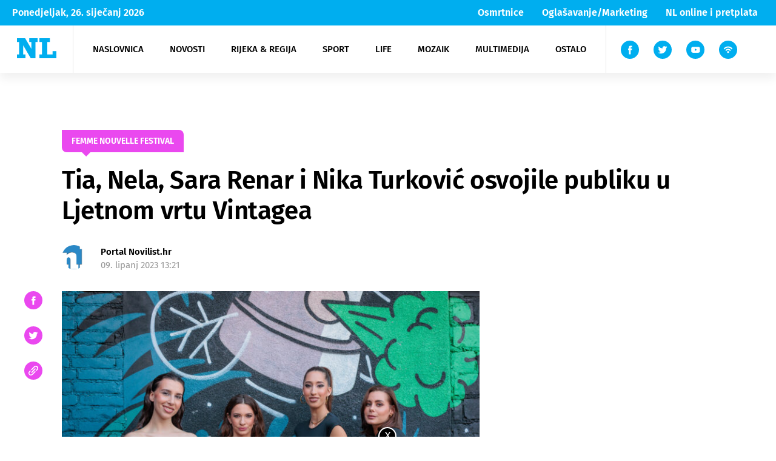

--- FILE ---
content_type: text/html; charset=UTF-8
request_url: https://www.novilist.hr/mozaik/tia-nela-sara-renar-i-nika-turkovic-osvojile-publiku-u-ljetnom-vrtu-vintagea/
body_size: 66401
content:
<script>
                    acf.addAction("ready", function() {
                        const disabledTrueFalse = acf.getField("field_6346a26c8b7c0");
                        if (!disabledTrueFalse.$el.length) {
                            return;
                        }
                        
                        disabledTrueFalse.$el[0].children[0].innerHTML = "Objavi na Zadarskom listu (<strong>OBJAVLJENO</strong>)";
                        disabledTrueFalse.disable();
                    });
                    </script>﻿<!DOCTYPE html>
<!--[if IE 7 ]><html lang="en" class="no-js ie ie7"> <![endif]-->
<!--[if IE 8 ]><html lang="en" class="no-js ie ie8"> <![endif]-->
<!--[if IE 9 ]><html lang="en" class="no-js ie ie9"> <![endif]-->
<!--[if (gt IE 9)|!(IE)]><!--> <html lang="en" class="no-js" prefix="og: http://ogp.me/ns#"> <!--<![endif]-->
<head>
    <meta name="csrf-token" content="aff9a2e971">
    <meta charset="utf-8">
    <title>Tia, Nela, Sara Renar i Nika Turković osvojile publiku u Ljetnom vrtu Vintagea - Novi list</title>
    <meta name="theme-color" content="#00AEEF"/>
    <meta name="viewport" content="width=device-width, initial-scale=1">
    <script async='async' src='https://securepubads.g.doubleclick.net/tag/js/gpt.js'></script>
    <script src="https://cdn.234doo.com/novilist2.js"></script>
    <link rel="icon" type="image/png" href="https://www.novilist.hr/wp-content/themes/novi-list-wp/favicon/favicon-96x96.png" sizes="96x96" />
    <link rel="icon" type="image/svg+xml" href="https://www.novilist.hr/wp-content/themes/novi-list-wp/favicon/favicon.svg" />
    <link rel="shortcut icon" href="https://www.novilist.hr/wp-content/themes/novi-list-wp/favicon/favicon.ico" />
    <link rel="apple-touch-icon" sizes="180x180" href="https://www.novilist.hr/wp-content/themes/novi-list-wp/favicon/apple-touch-icon.png" />
    <link rel="manifest" href="https://www.novilist.hr/wp-content/themes/novi-list-wp/favicon/site.webmanifest" />
    <meta name="msapplication-TileColor" content="#da532c">
    <meta name="theme-color" content="#ffffff">
        <meta name="disable-refresh" content="false">
    <script type="text/javascript">
        var admin_url = 'https://www.novilist.hr/wp-json/wp/ea/';
        var directory_uri = 'https://www.novilist.hr/wp-content/themes/novi-list-wp';
        var home_url = 'https://www.novilist.hr';
    </script>

    <!-- Google Tag Manager -->
    <script>(function(w,d,s,l,i){w[l]=w[l]||[];w[l].push({'gtm.start':
    new Date().getTime(),event:'gtm.js'});var f=d.getElementsByTagName(s)[0],
    j=d.createElement(s),dl=l!='dataLayer'?'&l='+l:'';j.async=true;j.src=
    'https://www.googletagmanager.com/gtm.js?id='+i+dl;f.parentNode.insertBefore(j,f);
    })(window,document,'script','dataLayer','GTM-54JR4J3M');</script>
    <!-- End Google Tag Manager -->

    <!-- Hotjar Tracking Code for https://www.novilist.hr/?meta_refresh=true -->
    <script>
        (function(h,o,t,j,a,r){
            h.hj=h.hj||function(){(h.hj.q=h.hj.q||[]).push(arguments)};
            h._hjSettings={hjid:2694266,hjsv:6};
            a=o.getElementsByTagName('head')[0];
            r=o.createElement('script');r.async=1;
            r.src=t+h._hjSettings.hjid+j+h._hjSettings.hjsv;
            a.appendChild(r);
        })(window,document,'https://static.hotjar.com/c/hotjar-','.js?sv=');
    </script>
                <!--    {{novi list}}   -->
        <script type="text/javascript">
            var cat_code = 14703;
        /* <![CDATA[ */
        (function() {
        window.dm=window.dm||{AjaxData:[]};
        window.dm.AjaxEvent=function(et,d,ssid,ad){
            dm.AjaxData.push({et:et,d:d,ssid:ssid,ad:ad});
            if(typeof window.DotMetricsObj != 'undefined') {DotMetricsObj.onAjaxDataUpdate();}
        };
        var d=document,
        h=d.getElementsByTagName('head')[0],
        s=d.createElement('script');
        s.type='text/javascript';
        s.async=true;
        s.src='https://script.dotmetrics.net/door.js?id=14703';
        h.appendChild(s);
        }());
        /* ]]> */
        </script>
        <meta name='robots' content='index, follow, max-image-preview:large, max-snippet:-1, max-video-preview:-1' />
	<style>img:is([sizes="auto" i], [sizes^="auto," i]) { contain-intrinsic-size: 3000px 1500px }</style>
	
	<!-- This site is optimized with the Yoast SEO plugin v25.9 - https://yoast.com/wordpress/plugins/seo/ -->
	<link rel="canonical" href="https://www.novilist.hr/mozaik/tia-nela-sara-renar-i-nika-turkovic-osvojile-publiku-u-ljetnom-vrtu-vintagea/" />
	<meta property="og:locale" content="hr_HR" />
	<meta property="og:type" content="article" />
	<meta property="og:title" content="Tia, Nela, Sara Renar i Nika Turković osvojile publiku u Ljetnom vrtu Vintagea - Novi list" />
	<meta property="og:description" content="Četvrto izdanje Femme nouvelle festivala okupilo je četiri odlične glazbenice i u prepunom Ljetnom vrtu Vintage Industrial Bara publika je uživala u odličnoj atmosferi, savršenim izvedbama i nevjerojatnoj ženskoj energiji. Sara Renar, Nika Turković, Nela i Tia izvele [&hellip;]" />
	<meta property="og:url" content="https://www.novilist.hr/mozaik/tia-nela-sara-renar-i-nika-turkovic-osvojile-publiku-u-ljetnom-vrtu-vintagea/" />
	<meta property="og:site_name" content="Novi list" />
	<meta property="article:published_time" content="2023-06-09T11:21:19+00:00" />
	<meta property="og:image" content="https://www.novilist.hr/wp-content/uploads/2023/06/unnamed-4-2.jpg" />
	<meta property="og:image:width" content="2048" />
	<meta property="og:image:height" content="1365" />
	<meta property="og:image:type" content="image/jpeg" />
	<meta name="author" content="Lucija Sučić" />
	<meta name="twitter:card" content="summary_large_image" />
	<meta name="twitter:label1" content="Napisao/la" />
	<meta name="twitter:data1" content="Lucija Sučić" />
	<meta name="twitter:label2" content="Procijenjeno vrijeme čitanja" />
	<meta name="twitter:data2" content="2 minute" />
	<script type="application/ld+json" class="yoast-schema-graph">{"@context":"https://schema.org","@graph":[{"@type":"WebPage","@id":"https://www.novilist.hr/mozaik/tia-nela-sara-renar-i-nika-turkovic-osvojile-publiku-u-ljetnom-vrtu-vintagea/","url":"https://www.novilist.hr/mozaik/tia-nela-sara-renar-i-nika-turkovic-osvojile-publiku-u-ljetnom-vrtu-vintagea/","name":"Tia, Nela, Sara Renar i Nika Turković osvojile publiku u Ljetnom vrtu Vintagea - Novi list","isPartOf":{"@id":"https://www.novilist.hr/#website"},"primaryImageOfPage":{"@id":"https://www.novilist.hr/mozaik/tia-nela-sara-renar-i-nika-turkovic-osvojile-publiku-u-ljetnom-vrtu-vintagea/#primaryimage"},"image":{"@id":"https://www.novilist.hr/mozaik/tia-nela-sara-renar-i-nika-turkovic-osvojile-publiku-u-ljetnom-vrtu-vintagea/#primaryimage"},"thumbnailUrl":"https://www.novilist.hr/wp-content/uploads/2023/06/unnamed-4-2.jpg","datePublished":"2023-06-09T11:21:19+00:00","author":{"@id":"https://www.novilist.hr/#/schema/person/e713f096b6770cab8b1b319cbcbe166d"},"breadcrumb":{"@id":"https://www.novilist.hr/mozaik/tia-nela-sara-renar-i-nika-turkovic-osvojile-publiku-u-ljetnom-vrtu-vintagea/#breadcrumb"},"inLanguage":"hr","potentialAction":[{"@type":"ReadAction","target":["https://www.novilist.hr/mozaik/tia-nela-sara-renar-i-nika-turkovic-osvojile-publiku-u-ljetnom-vrtu-vintagea/"]}]},{"@type":"ImageObject","inLanguage":"hr","@id":"https://www.novilist.hr/mozaik/tia-nela-sara-renar-i-nika-turkovic-osvojile-publiku-u-ljetnom-vrtu-vintagea/#primaryimage","url":"https://www.novilist.hr/wp-content/uploads/2023/06/unnamed-4-2.jpg","contentUrl":"https://www.novilist.hr/wp-content/uploads/2023/06/unnamed-4-2.jpg","width":2048,"height":1365,"caption":"Foto: Filip Bušić"},{"@type":"BreadcrumbList","@id":"https://www.novilist.hr/mozaik/tia-nela-sara-renar-i-nika-turkovic-osvojile-publiku-u-ljetnom-vrtu-vintagea/#breadcrumb","itemListElement":[{"@type":"ListItem","position":1,"name":"Početna stranica","item":"https://www.novilist.hr/"},{"@type":"ListItem","position":2,"name":"Tia, Nela, Sara Renar i Nika Turković osvojile publiku u Ljetnom vrtu Vintagea"}]},{"@type":"WebSite","@id":"https://www.novilist.hr/#website","url":"https://www.novilist.hr/","name":"Novi list","description":"dnevne vijesti","potentialAction":[{"@type":"SearchAction","target":{"@type":"EntryPoint","urlTemplate":"https://www.novilist.hr/?s={search_term_string}"},"query-input":{"@type":"PropertyValueSpecification","valueRequired":true,"valueName":"search_term_string"}}],"inLanguage":"hr"},{"@type":"Person","@id":"https://www.novilist.hr/#/schema/person/e713f096b6770cab8b1b319cbcbe166d","name":"Lucija Sučić","image":{"@type":"ImageObject","inLanguage":"hr","@id":"https://www.novilist.hr/#/schema/person/image/","url":"https://secure.gravatar.com/avatar/60b681be1c571e8d9edb16c141794bd1611c9808e9f246e33d393af8fc3f5d83?s=96&d=mm&r=g","contentUrl":"https://secure.gravatar.com/avatar/60b681be1c571e8d9edb16c141794bd1611c9808e9f246e33d393af8fc3f5d83?s=96&d=mm&r=g","caption":"Lucija Sučić"}}]}</script>
	<!-- / Yoast SEO plugin. -->


<link rel='dns-prefetch' href='//ajax.googleapis.com' />
<link rel='dns-prefetch' href='//cdnjs.cloudflare.com' />
<link rel="alternate" type="application/rss+xml" title="Novi list &raquo; Kanal" href="https://www.novilist.hr/feed/" />
<link rel="alternate" type="application/rss+xml" title="Novi list &raquo; Kanal komentara" href="https://www.novilist.hr/comments/feed/" />
<link rel='stylesheet' id='wp-block-library-css' href='https://www.novilist.hr/wp-includes/css/dist/block-library/style.min.css?ver=6.8.3' type='text/css' media='all' />
<style id='classic-theme-styles-inline-css' type='text/css'>
/*! This file is auto-generated */
.wp-block-button__link{color:#fff;background-color:#32373c;border-radius:9999px;box-shadow:none;text-decoration:none;padding:calc(.667em + 2px) calc(1.333em + 2px);font-size:1.125em}.wp-block-file__button{background:#32373c;color:#fff;text-decoration:none}
</style>
<style id='global-styles-inline-css' type='text/css'>
:root{--wp--preset--aspect-ratio--square: 1;--wp--preset--aspect-ratio--4-3: 4/3;--wp--preset--aspect-ratio--3-4: 3/4;--wp--preset--aspect-ratio--3-2: 3/2;--wp--preset--aspect-ratio--2-3: 2/3;--wp--preset--aspect-ratio--16-9: 16/9;--wp--preset--aspect-ratio--9-16: 9/16;--wp--preset--color--black: #000000;--wp--preset--color--cyan-bluish-gray: #abb8c3;--wp--preset--color--white: #ffffff;--wp--preset--color--pale-pink: #f78da7;--wp--preset--color--vivid-red: #cf2e2e;--wp--preset--color--luminous-vivid-orange: #ff6900;--wp--preset--color--luminous-vivid-amber: #fcb900;--wp--preset--color--light-green-cyan: #7bdcb5;--wp--preset--color--vivid-green-cyan: #00d084;--wp--preset--color--pale-cyan-blue: #8ed1fc;--wp--preset--color--vivid-cyan-blue: #0693e3;--wp--preset--color--vivid-purple: #9b51e0;--wp--preset--gradient--vivid-cyan-blue-to-vivid-purple: linear-gradient(135deg,rgba(6,147,227,1) 0%,rgb(155,81,224) 100%);--wp--preset--gradient--light-green-cyan-to-vivid-green-cyan: linear-gradient(135deg,rgb(122,220,180) 0%,rgb(0,208,130) 100%);--wp--preset--gradient--luminous-vivid-amber-to-luminous-vivid-orange: linear-gradient(135deg,rgba(252,185,0,1) 0%,rgba(255,105,0,1) 100%);--wp--preset--gradient--luminous-vivid-orange-to-vivid-red: linear-gradient(135deg,rgba(255,105,0,1) 0%,rgb(207,46,46) 100%);--wp--preset--gradient--very-light-gray-to-cyan-bluish-gray: linear-gradient(135deg,rgb(238,238,238) 0%,rgb(169,184,195) 100%);--wp--preset--gradient--cool-to-warm-spectrum: linear-gradient(135deg,rgb(74,234,220) 0%,rgb(151,120,209) 20%,rgb(207,42,186) 40%,rgb(238,44,130) 60%,rgb(251,105,98) 80%,rgb(254,248,76) 100%);--wp--preset--gradient--blush-light-purple: linear-gradient(135deg,rgb(255,206,236) 0%,rgb(152,150,240) 100%);--wp--preset--gradient--blush-bordeaux: linear-gradient(135deg,rgb(254,205,165) 0%,rgb(254,45,45) 50%,rgb(107,0,62) 100%);--wp--preset--gradient--luminous-dusk: linear-gradient(135deg,rgb(255,203,112) 0%,rgb(199,81,192) 50%,rgb(65,88,208) 100%);--wp--preset--gradient--pale-ocean: linear-gradient(135deg,rgb(255,245,203) 0%,rgb(182,227,212) 50%,rgb(51,167,181) 100%);--wp--preset--gradient--electric-grass: linear-gradient(135deg,rgb(202,248,128) 0%,rgb(113,206,126) 100%);--wp--preset--gradient--midnight: linear-gradient(135deg,rgb(2,3,129) 0%,rgb(40,116,252) 100%);--wp--preset--font-size--small: 13px;--wp--preset--font-size--medium: 20px;--wp--preset--font-size--large: 36px;--wp--preset--font-size--x-large: 42px;--wp--preset--spacing--20: 0.44rem;--wp--preset--spacing--30: 0.67rem;--wp--preset--spacing--40: 1rem;--wp--preset--spacing--50: 1.5rem;--wp--preset--spacing--60: 2.25rem;--wp--preset--spacing--70: 3.38rem;--wp--preset--spacing--80: 5.06rem;--wp--preset--shadow--natural: 6px 6px 9px rgba(0, 0, 0, 0.2);--wp--preset--shadow--deep: 12px 12px 50px rgba(0, 0, 0, 0.4);--wp--preset--shadow--sharp: 6px 6px 0px rgba(0, 0, 0, 0.2);--wp--preset--shadow--outlined: 6px 6px 0px -3px rgba(255, 255, 255, 1), 6px 6px rgba(0, 0, 0, 1);--wp--preset--shadow--crisp: 6px 6px 0px rgba(0, 0, 0, 1);}:where(.is-layout-flex){gap: 0.5em;}:where(.is-layout-grid){gap: 0.5em;}body .is-layout-flex{display: flex;}.is-layout-flex{flex-wrap: wrap;align-items: center;}.is-layout-flex > :is(*, div){margin: 0;}body .is-layout-grid{display: grid;}.is-layout-grid > :is(*, div){margin: 0;}:where(.wp-block-columns.is-layout-flex){gap: 2em;}:where(.wp-block-columns.is-layout-grid){gap: 2em;}:where(.wp-block-post-template.is-layout-flex){gap: 1.25em;}:where(.wp-block-post-template.is-layout-grid){gap: 1.25em;}.has-black-color{color: var(--wp--preset--color--black) !important;}.has-cyan-bluish-gray-color{color: var(--wp--preset--color--cyan-bluish-gray) !important;}.has-white-color{color: var(--wp--preset--color--white) !important;}.has-pale-pink-color{color: var(--wp--preset--color--pale-pink) !important;}.has-vivid-red-color{color: var(--wp--preset--color--vivid-red) !important;}.has-luminous-vivid-orange-color{color: var(--wp--preset--color--luminous-vivid-orange) !important;}.has-luminous-vivid-amber-color{color: var(--wp--preset--color--luminous-vivid-amber) !important;}.has-light-green-cyan-color{color: var(--wp--preset--color--light-green-cyan) !important;}.has-vivid-green-cyan-color{color: var(--wp--preset--color--vivid-green-cyan) !important;}.has-pale-cyan-blue-color{color: var(--wp--preset--color--pale-cyan-blue) !important;}.has-vivid-cyan-blue-color{color: var(--wp--preset--color--vivid-cyan-blue) !important;}.has-vivid-purple-color{color: var(--wp--preset--color--vivid-purple) !important;}.has-black-background-color{background-color: var(--wp--preset--color--black) !important;}.has-cyan-bluish-gray-background-color{background-color: var(--wp--preset--color--cyan-bluish-gray) !important;}.has-white-background-color{background-color: var(--wp--preset--color--white) !important;}.has-pale-pink-background-color{background-color: var(--wp--preset--color--pale-pink) !important;}.has-vivid-red-background-color{background-color: var(--wp--preset--color--vivid-red) !important;}.has-luminous-vivid-orange-background-color{background-color: var(--wp--preset--color--luminous-vivid-orange) !important;}.has-luminous-vivid-amber-background-color{background-color: var(--wp--preset--color--luminous-vivid-amber) !important;}.has-light-green-cyan-background-color{background-color: var(--wp--preset--color--light-green-cyan) !important;}.has-vivid-green-cyan-background-color{background-color: var(--wp--preset--color--vivid-green-cyan) !important;}.has-pale-cyan-blue-background-color{background-color: var(--wp--preset--color--pale-cyan-blue) !important;}.has-vivid-cyan-blue-background-color{background-color: var(--wp--preset--color--vivid-cyan-blue) !important;}.has-vivid-purple-background-color{background-color: var(--wp--preset--color--vivid-purple) !important;}.has-black-border-color{border-color: var(--wp--preset--color--black) !important;}.has-cyan-bluish-gray-border-color{border-color: var(--wp--preset--color--cyan-bluish-gray) !important;}.has-white-border-color{border-color: var(--wp--preset--color--white) !important;}.has-pale-pink-border-color{border-color: var(--wp--preset--color--pale-pink) !important;}.has-vivid-red-border-color{border-color: var(--wp--preset--color--vivid-red) !important;}.has-luminous-vivid-orange-border-color{border-color: var(--wp--preset--color--luminous-vivid-orange) !important;}.has-luminous-vivid-amber-border-color{border-color: var(--wp--preset--color--luminous-vivid-amber) !important;}.has-light-green-cyan-border-color{border-color: var(--wp--preset--color--light-green-cyan) !important;}.has-vivid-green-cyan-border-color{border-color: var(--wp--preset--color--vivid-green-cyan) !important;}.has-pale-cyan-blue-border-color{border-color: var(--wp--preset--color--pale-cyan-blue) !important;}.has-vivid-cyan-blue-border-color{border-color: var(--wp--preset--color--vivid-cyan-blue) !important;}.has-vivid-purple-border-color{border-color: var(--wp--preset--color--vivid-purple) !important;}.has-vivid-cyan-blue-to-vivid-purple-gradient-background{background: var(--wp--preset--gradient--vivid-cyan-blue-to-vivid-purple) !important;}.has-light-green-cyan-to-vivid-green-cyan-gradient-background{background: var(--wp--preset--gradient--light-green-cyan-to-vivid-green-cyan) !important;}.has-luminous-vivid-amber-to-luminous-vivid-orange-gradient-background{background: var(--wp--preset--gradient--luminous-vivid-amber-to-luminous-vivid-orange) !important;}.has-luminous-vivid-orange-to-vivid-red-gradient-background{background: var(--wp--preset--gradient--luminous-vivid-orange-to-vivid-red) !important;}.has-very-light-gray-to-cyan-bluish-gray-gradient-background{background: var(--wp--preset--gradient--very-light-gray-to-cyan-bluish-gray) !important;}.has-cool-to-warm-spectrum-gradient-background{background: var(--wp--preset--gradient--cool-to-warm-spectrum) !important;}.has-blush-light-purple-gradient-background{background: var(--wp--preset--gradient--blush-light-purple) !important;}.has-blush-bordeaux-gradient-background{background: var(--wp--preset--gradient--blush-bordeaux) !important;}.has-luminous-dusk-gradient-background{background: var(--wp--preset--gradient--luminous-dusk) !important;}.has-pale-ocean-gradient-background{background: var(--wp--preset--gradient--pale-ocean) !important;}.has-electric-grass-gradient-background{background: var(--wp--preset--gradient--electric-grass) !important;}.has-midnight-gradient-background{background: var(--wp--preset--gradient--midnight) !important;}.has-small-font-size{font-size: var(--wp--preset--font-size--small) !important;}.has-medium-font-size{font-size: var(--wp--preset--font-size--medium) !important;}.has-large-font-size{font-size: var(--wp--preset--font-size--large) !important;}.has-x-large-font-size{font-size: var(--wp--preset--font-size--x-large) !important;}
:where(.wp-block-post-template.is-layout-flex){gap: 1.25em;}:where(.wp-block-post-template.is-layout-grid){gap: 1.25em;}
:where(.wp-block-columns.is-layout-flex){gap: 2em;}:where(.wp-block-columns.is-layout-grid){gap: 2em;}
:root :where(.wp-block-pullquote){font-size: 1.5em;line-height: 1.6;}
</style>
<link rel='stylesheet' id='wpfc-css' href='https://www.novilist.hr/wp-content/plugins/gs-facebook-comments/public/css/wpfc-public.css?ver=1.7.5' type='text/css' media='all' />
<link rel='stylesheet' id='main-css' href='https://www.novilist.hr/wp-content/themes/novi-list-wp/public/css/main.css?id=f5e8bc6b8fca261ececb&#038;ver=1.2' type='text/css' media='' />
<link rel='stylesheet' id='plugins-css' href='https://www.novilist.hr/wp-content/themes/novi-list-wp/public/css/plugins.css?id=1a1424b0f9a102a7c2bb&#038;ver=1.2' type='text/css' media='' />
<link rel='stylesheet' id='jquery-lazyloadxt-fadein-css-css' href='//www.novilist.hr/wp-content/plugins/a3-lazy-load/assets/css/jquery.lazyloadxt.fadein.css?ver=6.8.3' type='text/css' media='all' />
<link rel='stylesheet' id='a3a3_lazy_load-css' href='//www.novilist.hr/wp-content/uploads/sass/a3_lazy_load.min.css?ver=1683018262' type='text/css' media='all' />
<script type="text/javascript" src="//ajax.googleapis.com/ajax/libs/jquery/1.9.1/jquery.min.js?ver=1.9.1" id="jquery-js"></script>
<script type="text/javascript" src="https://www.novilist.hr/wp-content/plugins/gs-facebook-comments/public/js/wpfc-public.js?ver=1.7.5" id="wpfc-js"></script>
<script type="text/javascript" src="https://cdnjs.cloudflare.com/ajax/libs/babel-polyfill/7.8.7/polyfill.min.js?ver=7.8.7" id="polyfill-js"></script>
<link rel="https://api.w.org/" href="https://www.novilist.hr/wp-json/" /><link rel="alternate" title="JSON" type="application/json" href="https://www.novilist.hr/wp-json/wp/v2/posts/992517" /><link rel='shortlink' href='https://www.novilist.hr/?p=992517' />
<link rel="alternate" title="oEmbed (JSON)" type="application/json+oembed" href="https://www.novilist.hr/wp-json/oembed/1.0/embed?url=https%3A%2F%2Fwww.novilist.hr%2Fmozaik%2Ftia-nela-sara-renar-i-nika-turkovic-osvojile-publiku-u-ljetnom-vrtu-vintagea%2F" />
<link rel="alternate" title="oEmbed (XML)" type="text/xml+oembed" href="https://www.novilist.hr/wp-json/oembed/1.0/embed?url=https%3A%2F%2Fwww.novilist.hr%2Fmozaik%2Ftia-nela-sara-renar-i-nika-turkovic-osvojile-publiku-u-ljetnom-vrtu-vintagea%2F&#038;format=xml" />
<meta property="fb:app_id" content="246228908783276" />      <meta name="onesignal" content="wordpress-plugin"/>
            <script>

      window.OneSignalDeferred = window.OneSignalDeferred || [];

      OneSignalDeferred.push(function(OneSignal) {
        var oneSignal_options = {};
        window._oneSignalInitOptions = oneSignal_options;

        oneSignal_options['serviceWorkerParam'] = { scope: '/' };
oneSignal_options['serviceWorkerPath'] = 'OneSignalSDKWorker.js.php';

        OneSignal.Notifications.setDefaultUrl("https://www.novilist.hr");

        oneSignal_options['wordpress'] = true;
oneSignal_options['appId'] = '6de0833d-a605-4ebf-8bdd-7f96d0c69b35';
oneSignal_options['allowLocalhostAsSecureOrigin'] = true;
oneSignal_options['welcomeNotification'] = { };
oneSignal_options['welcomeNotification']['title'] = "";
oneSignal_options['welcomeNotification']['message'] = "Zahvaljujemo se!";
oneSignal_options['path'] = "https://www.novilist.hr/wp-content/plugins/onesignal-free-web-push-notifications/sdk_files/";
oneSignal_options['promptOptions'] = { };
oneSignal_options['promptOptions']['actionMessage'] = "Želimo vam poslati obavijesti. Možete otkazati bilo kada";
oneSignal_options['promptOptions']['acceptButtonText'] = "Dopusti";
oneSignal_options['promptOptions']['cancelButtonText'] = "Ne hvala";
oneSignal_options['promptOptions']['siteName'] = "http://novilist.hr";
oneSignal_options['notifyButton'] = { };
oneSignal_options['notifyButton']['enable'] = true;
oneSignal_options['notifyButton']['position'] = 'bottom-right';
oneSignal_options['notifyButton']['theme'] = 'inverse';
oneSignal_options['notifyButton']['size'] = 'medium';
oneSignal_options['notifyButton']['showCredit'] = false;
oneSignal_options['notifyButton']['text'] = {};
oneSignal_options['notifyButton']['text']['tip.state.unsubscribed'] = 'Želite li prvi doznati najnovije vijesti Novog lista?';
oneSignal_options['notifyButton']['text']['tip.state.subscribed'] = 'Pretplaćeni ste na obavijesti.';
oneSignal_options['notifyButton']['text']['tip.state.blocked'] = 'Blokirali ste obavijesti';
oneSignal_options['notifyButton']['text']['message.action.subscribed'] = 'Zahvaljujemo se!';
oneSignal_options['notifyButton']['text']['message.action.resubscribed'] = 'Uspješno ste se pretplatili na obavijesti.';
oneSignal_options['notifyButton']['text']['message.action.unsubscribed'] = 'Više vam neće stizati obavijesti';
oneSignal_options['notifyButton']['text']['dialog.main.title'] = 'Uredite obavijesti stranice';
oneSignal_options['notifyButton']['text']['dialog.main.button.subscribe'] = 'Pretplati se';
oneSignal_options['notifyButton']['text']['dialog.main.button.unsubscribe'] = 'Otkaži';
oneSignal_options['notifyButton']['text']['dialog.blocked.title'] = 'Deblokiraj obavijesti';
oneSignal_options['notifyButton']['text']['dialog.blocked.message'] = 'Pratite ove korake kako bi dopustili obavijesti.';
oneSignal_options['notifyButton']['colors'] = {};
oneSignal_options['notifyButton']['colors']['circle.background'] = 'white';
oneSignal_options['notifyButton']['colors']['circle.foreground'] = '#00aeef';
oneSignal_options['notifyButton']['colors']['badge.background'] = 'white';
oneSignal_options['notifyButton']['colors']['badge.foreground'] = 'white';
oneSignal_options['notifyButton']['colors']['badge.bordercolor'] = '#00aeef';
oneSignal_options['notifyButton']['colors']['pulse.color'] = '#00aeef';
oneSignal_options['notifyButton']['colors']['dialog.button.background'] = '#00aeef';
oneSignal_options['notifyButton']['colors']['dialog.button.background.hovering'] = '#00aeef';
oneSignal_options['notifyButton']['colors']['dialog.button.background.active'] = '#00aeef';
oneSignal_options['notifyButton']['colors']['dialog.button.foreground'] = 'white';
              OneSignal.init(window._oneSignalInitOptions);
              OneSignal.Slidedown.promptPush()      });

      function documentInitOneSignal() {
        var oneSignal_elements = document.getElementsByClassName("OneSignal-prompt");

        var oneSignalLinkClickHandler = function(event) { OneSignal.Notifications.requestPermission(); event.preventDefault(); };        for(var i = 0; i < oneSignal_elements.length; i++)
          oneSignal_elements[i].addEventListener('click', oneSignalLinkClickHandler, false);
      }

      if (document.readyState === 'complete') {
           documentInitOneSignal();
      }
      else {
           window.addEventListener("load", function(event){
               documentInitOneSignal();
          });
      }
    </script>
<link rel="icon" href="https://www.novilist.hr/wp-content/uploads/2020/05/cropped-nl-32x32.png" sizes="32x32" />
<link rel="icon" href="https://www.novilist.hr/wp-content/uploads/2020/05/cropped-nl-192x192.png" sizes="192x192" />
<link rel="apple-touch-icon" href="https://www.novilist.hr/wp-content/uploads/2020/05/cropped-nl-180x180.png" />
<meta name="msapplication-TileImage" content="https://www.novilist.hr/wp-content/uploads/2020/05/cropped-nl-270x270.png" />
</head>


<body class="wp-singular post-template-default single single-post postid-992517 single-format-standard wp-theme-novi-list-wp loaded singular" data-method="customAds">

<!-- Google Tag Manager (noscript) -->
<noscript><iframe src="https://www.googletagmanager.com/ns.html?id=GTM-54JR4J3M"
height="0" width="0" style="display:none;visibility:hidden"></iframe></noscript>
<!-- End Google Tag Manager (noscript) -->

<!-- /21617374708/Outofpage -->
<div id='div-gpt-ad-1702303821229-0'>
    <script>
        googletag.cmd.push(function() { googletag.display('div-gpt-ad-1702303821229-0'); });
    </script>
</div>
<!-- Facebook Pixel Code -->
<script>
!function(f,b,e,v,n,t,s)
{if(f.fbq)return;n=f.fbq=function(){n.callMethod?
n.callMethod.apply(n,arguments):n.queue.push(arguments)};
if(!f._fbq)f._fbq=n;n.push=n;n.loaded=!0;n.version='2.0';
n.queue=[];t=b.createElement(e);t.async=!0;
t.src=v;s=b.getElementsByTagName(e)[0];
s.parentNode.insertBefore(t,s)}(window, document,'script',
'https://connect.facebook.net/en_US/fbevents.js');
fbq('init', '4420862821283749');
fbq('track', 'PageView');
</script>
<noscript><img height="1" width="1" style="display:none"
src="https://www.facebook.com/tr?id=4420862821283749&ev=PageView&noscript=1"
/></noscript>
<!-- End Facebook Pixel Code -->
<noscript><img height="1" width="1" style="display:none" src="https://www.facebook.com/tr?id=822310724787434&ev=PageView&noscript=1" /></noscript>


<!-- svg sprite -->
<div class="hidden" style="display: none">
    <svg class="hidden">

    <symbol xmlns="http://www.w3.org/2000/svg" viewBox="-5 -1 16 15" id="facebook-icon">
        <path fill-rule="evenodd"
            d="M1.433 7.055v6.764a.176.176 0 00.176.176h2.513a.176.176 0 00.176-.176V6.94H6.12a.176.176 0 00.175-.161l.175-2.073a.177.177 0 00-.176-.191h-2v-1.47a.624.624 0 01.624-.624h1.4a.176.176 0 00.176-.176V.173a.176.176 0 00-.176-.176H3.945a2.521 2.521 0 00-2.522 2.522v2H.166a.176.176 0 00-.176.176v2.073a.176.176 0 00.176.176h1.257z" />
    </symbol>

    <symbol xmlns="http://www.w3.org/2000/svg" viewBox="1 -4 15 20" id="youtube-icon">
        <path
            d="M18 3.771A3.847 3.847 0 0014.082 0H3.918A3.847 3.847 0 000 3.771v4.584a3.847 3.847 0 003.918 3.771h10.163a3.847 3.847 0 003.918-3.771zm-6.412 2.523l-4.05 2.143a.224.224 0 01-.335-.224V3.821a.225.225 0 01.34-.221l4.081 2.252a.251.251 0 01-.036.442z" />
    </symbol>

    <symbol xmlns="http://www.w3.org/2000/svg" viewBox="2 -2 10 15" id="twitter-icon">
        <path
            d="M13.759 1.361a5.666 5.666 0 01-1.395.4c.225-.038.556-.445.689-.609a2.571 2.571 0 00.465-.846c.012-.024.021-.055 0-.073a.078.078 0 00-.074.006 7.125 7.125 0 01-1.657.634.11.11 0 01-.114-.03 1.341 1.341 0 00-.145-.148 2.933 2.933 0 00-.8-.492 2.8 2.8 0 00-1.231-.2 2.943 2.943 0 00-1.168.33 3.016 3.016 0 00-.943.77 2.9 2.9 0 00-.563 1.127 3.059 3.059 0 00-.03 1.19c.009.066 0 .076-.057.066a8.85 8.85 0 01-5.694-2.9C.976.51.942.51.885.592a2.887 2.887 0 00.492 3.412c.112.105.226.211.35.308a2.893 2.893 0 01-1.1-.308c-.066-.042-.1-.018-.106.057a1.721 1.721 0 00.018.326 2.92 2.92 0 001.8 2.328 1.692 1.692 0 00.365.112 3.253 3.253 0 01-1.078.033c-.079-.015-.109.024-.079.1a3.031 3.031 0 002.264 1.9c.1.018.205.018.308.042-.006.009-.012.009-.018.018a3.588 3.588 0 01-1.546.82 5.54 5.54 0 01-2.349.3c-.126-.019-.153-.017-.187 0s0 .052.036.084c.16.106.323.2.489.29a7.76 7.76 0 001.57.628 8.362 8.362 0 008.118-1.9 8.519 8.519 0 002.247-6.215c0-.089.106-.139.168-.186a5.47 5.47 0 001.1-1.149.333.333 0 00.068-.22v-.011c-.004-.034.001-.023-.056 0z" />
    </symbol>

    <symbol xmlns="http://www.w3.org/2000/svg" viewBox="-1 -1 22 17" id="rss-icon">
        <circle cx="2.201" cy="2.201" r="2.201" class="a" transform="translate(7.804 10.487)" />
        <path
            d="M10.004 5.231a7.45 7.45 0 00-6.257 3.4l1.936 1.936a4.815 4.815 0 018.644 0l1.936-1.936a7.45 7.45 0 00-6.259-3.4z"
            class="a" />
        <path
            d="M10.005 0a12.666 12.666 0 00-10 4.884l1.879 1.879a10.057 10.057 0 0116.252 0l1.879-1.879A12.666 12.666 0 0010.005 0z"
            class="a" />
    </symbol>
    <symbol xmlns="http://www.w3.org/2000/symbol" viewBox="0 0 512 512" id="instagram-icon">
        <path
            d="M256 49.471c67.266 0 75.233.257 101.8 1.469 24.562 1.121 37.9 5.224 46.778 8.674a78.052 78.052 0 0128.966 18.845 78.052 78.052 0 0118.845 28.966c3.45 8.877 7.554 22.216 8.674 46.778 1.212 26.565 1.469 34.532 1.469 101.8s-.257 75.233-1.469 101.8c-1.121 24.562-5.225 37.9-8.674 46.778a83.427 83.427 0 01-47.811 47.811c-8.877 3.45-22.216 7.554-46.778 8.674-26.56 1.212-34.527 1.469-101.8 1.469s-75.237-.257-101.8-1.469c-24.562-1.121-37.9-5.225-46.778-8.674a78.051 78.051 0 01-28.966-18.845 78.053 78.053 0 01-18.845-28.966c-3.45-8.877-7.554-22.216-8.674-46.778-1.212-26.564-1.469-34.532-1.469-101.8s.257-75.233 1.469-101.8c1.121-24.562 5.224-37.9 8.674-46.778a78.052 78.052 0 0118.847-28.967 78.053 78.053 0 0128.966-18.845c8.877-3.45 22.216-7.554 46.778-8.674 26.565-1.212 34.532-1.469 101.8-1.469m0-45.391c-68.418 0-77 .29-103.866 1.516-26.815 1.224-45.127 5.482-61.151 11.71a123.488 123.488 0 00-44.62 29.057A123.488 123.488 0 0017.3 90.982c-6.223 16.025-10.481 34.337-11.7 61.152C4.369 179 4.079 187.582 4.079 256s.29 77 1.521 103.866c1.224 26.815 5.482 45.127 11.71 61.151a123.489 123.489 0 0029.057 44.62 123.486 123.486 0 0044.62 29.057c16.025 6.228 34.337 10.486 61.151 11.71 26.87 1.226 35.449 1.516 103.866 1.516s77-.29 103.866-1.516c26.815-1.224 45.127-5.482 61.151-11.71a128.817 128.817 0 0073.677-73.677c6.228-16.025 10.486-34.337 11.71-61.151 1.226-26.87 1.516-35.449 1.516-103.866s-.29-77-1.516-103.866c-1.224-26.815-5.482-45.127-11.71-61.151a123.486 123.486 0 00-29.057-44.62A123.487 123.487 0 00421.018 17.3c-16.025-6.223-34.337-10.481-61.152-11.7C333 4.369 324.418 4.079 256 4.079z" />
        <path
            d="M256 126.635A129.365 129.365 0 10385.365 256 129.365 129.365 0 00256 126.635zm0 213.338A83.973 83.973 0 11339.974 256 83.974 83.974 0 01256 339.973z" />
        <circle cx="390.476" cy="121.524" r="30.23" />
    </symbol>

    <symbol xmlns="http://www.w3.org/2000/svg" viewBox="-2 -1 24 20" id="search-icon">
        <path fill-rule="evenodd"
            d="M8.386 14.052a5.666 5.666 0 115.666-5.666 5.673 5.673 0 01-5.666 5.666zm6.8-.784a8.414 8.414 0 10-1.923 1.923L18.076 20 20 18.076z" />
    </symbol>

    <symbol xmlns="http://www.w3.org/2000/svg" viewBox="-1 -1 50 50" id="media-video-icon">
        <path
            d="M22 0a1 1 0 00-1 1 1 1 0 01-2 0 1 1 0 00-2 0 1 1 0 01-2 0 1 1 0 00-2 0 1 1 0 01-2 0 1 1 0 00-2 0 1 1 0 01-2 0 1 1 0 00-2 0 1 1 0 01-2 0 1 1 0 00-1-1 2 2 0 00-2 2v14a2 2 0 002 2 1 1 0 001-1 1 1 0 012 0 1 1 0 002 0 1 1 0 012 0 1 1 0 002 0 1 1 0 012 0 1 1 0 002 0 1 1 0 012 0 1 1 0 002 0 1 1 0 012 0 1 1 0 001 1 2 2 0 002-2V2a2 2 0 00-2-2zm-6.36 9.85l-5.11 3.2A1 1 0 019 12.2V5.81a1 1 0 011.53-.85l5.11 3.2a1 1 0 010 1.69z" />
    </symbol>

    <symbol xmlns="http://www.w3.org/2000/svg" viewBox="-1 -1 50 50" id="media-photo-icon">
        <path
            d="M17.5 2.5h-2.967l-.45-1.358A1.667 1.667 0 0012.5 0h-5a1.667 1.667 0 00-1.583 1.142L5.467 2.5H2.5A2.5 2.5 0 000 5v7.5A2.5 2.5 0 002.5 15h15a2.5 2.5 0 002.5-2.5V5a2.5 2.5 0 00-2.5-2.5zM10 11.667a3.333 3.333 0 01-3.142-4.442.833.833 0 111.567.559A1.667 1.667 0 1010 6.667.833.833 0 1110 5a3.334 3.334 0 110 6.667z" />
    </symbol>

    <symbol xmlns="http://www.w3.org/2000/svg" viewBox="4 3 20 20" id="close-icon">
        <g fill="none" stroke-width="3" data-name="Group 79">
            <path d="M7.071 21.213L21.213 7.071" data-name="Line 6" />
            <path d="M7.071 7.071l14.142 14.142" data-name="Line 7" />
        </g>
    </symbol>

    <symbol xmlns="http://www.w3.org/2000/svg" viewBox="0 -1 20 20" id="camera-icon">
        <path fill=""
            d="M10 6.538a3.27 3.27 0 103.333 3.269A3.3 3.3 0 0010 6.538zm7.333-3.923h-2l-.9-1.769A1.565 1.565 0 0013.035 0h-6.07a1.565 1.565 0 00-1.4.847l-.9 1.769h-2A2.642 2.642 0 000 5.231v9.154A2.642 2.642 0 002.667 17h14.666A2.642 2.642 0 0020 14.385V5.231a2.642 2.642 0 00-2.667-2.616zM10 15.365a5.559 5.559 0 115.667-5.558A5.612 5.612 0 0110 15.365z" />
    </symbol>

    <symbol xmlns="http://www.w3.org/2000/svg" viewBox="0 -1 20 20" id="play-icon">
        <path fill=""
            d="M19.639 4.536A5.216 5.216 0 0015.2.382a35.646 35.646 0 00-10.409 0 5.213 5.213 0 00-4.43 4.154 21.944 21.944 0 000 7.928 5.217 5.217 0 004.434 4.154 35.65 35.65 0 0010.41 0 5.213 5.213 0 004.434-4.154 21.944 21.944 0 000-7.928zm-4.927 4.671l-7.091 4.47c-.621.389-1.121.123-1.121-.6V3.923c0-.719.5-.99 1.122-.6l7.091 4.47a.772.772 0 01-.001 1.414z" />
    </symbol>

    <symbol viewBox="0 0 20 19" id="promo-icon">
        <path fill=""
            d="M16.036.15c-.688-.407-1.108.024-3.3 1.191a17.533 17.533 0 0 1-8.262 2.063 4.424 4.424 0 0 0-.568 8.817l.671 4.7c.56 3.831 6.474 1.8 4.559-1.539L7.5 12.533a17.5 17.5 0 0 1 5.233 1.8c2.184 1.168 2.615 1.6 3.3 1.19a1.037 1.037 0 0 0 .524-.871V1.021a1.034 1.034 0 0 0-.521-.871zm1.9 5.337v4.7A2.22 2.22 0 0 0 20 7.837a2.22 2.22 0 0 0-2.064-2.35z" />
    </symbol>

    <symbol xmlns="http://www.w3.org/2000/svg" viewBox="-1 0 22 15" id="bn-icon">
        <path fill=""
            d="M16.014 16a1.021 1.021 0 01-.718-.29.975.975 0 010-1.4A8.762 8.762 0 0017.971 8 8.76 8.76 0 0015.3 1.693a.976.976 0 010-1.4 1.032 1.032 0 011.435 0A10.709 10.709 0 0120 8a10.709 10.709 0 01-3.268 7.71 1.02 1.02 0 01-.718.29zm-2.583-3a.915.915 0 01-.659-.279.972.972 0 010-1.349 4.855 4.855 0 000-6.744.972.972 0 010-1.349.917.917 0 011.318 0 6.8 6.8 0 010 9.442.915.915 0 01-.659.279z" />
        <path fill=""
            d="M3.986 16.001a1.02 1.02 0 00.714-.29.976.976 0 000-1.4 8.762 8.762 0 01-2.671-6.31A8.761 8.761 0 014.7 1.692a.976.976 0 000-1.4 1.031 1.031 0 00-1.435 0A10.71 10.71 0 000 8.001a10.709 10.709 0 003.268 7.71 1.02 1.02 0 00.718.29zm2.583-3a.914.914 0 00.659-.279.97.97 0 000-1.349 4.856 4.856 0 010-6.744.97.97 0 000-1.349.916.916 0 00-1.317 0A6.713 6.713 0 004 8.001a6.713 6.713 0 001.91 4.72.914.914 0 00.659.28z" />
        <circle cx="2.5" cy="2.5" r="2.5" fill="" data-name="Ellipse 32" transform="translate(7.5 5.625)" />
    </symbol>

    <symbol xmlns="http://www.w3.org/2000/svg" viewBox="0 0 26.315 20.063" id="quote-icon">
        <path fill="" fill-rule="evenodd"
            d="M2.933 0L-.003 9.369v10.694h11V9.528H7.74L9.532 0zM18.25 0l-2.934 9.369v10.694h11V9.528h-3.26L24.849 0z" />
    </symbol>

    <symbol xmlns="http://www.w3.org/2000/svg" viewBox="0 0 8.342 14" id="arrow-right">
        <path fill="" fill-rule="evenodd" d="M1.342 0L0 1.342 5.657 7 0 12.658 1.342 14l7-7z" />
    </symbol>

    <symbol xmlns="http://www.w3.org/2000/svg" viewBox="0 0 8.342 14" id="arrow-left">
        <path fill="" fill-rule="evenodd" d="M7 0l1.342 1.342L2.685 7l5.657 5.657L7 14 0 7z" />
    </symbol>

    <symbol xmlns="http://www.w3.org/2000/svg" viewBox="0 0 23.6 12.774" id="rif-icon">
        <g transform="translate(.1 .074)">
            <path
                d="M14.5 10h1.8V6.8a3.4 3.4 0 01-1-.1V4.1c.4-.1.8 0 1-.2s.1-.7.2-1A3.26 3.26 0 0118.7.3a11.066 11.066 0 014.8-.2v2.3H22c-.9.1-1.3.6-1.1 1.6h1.5v2.7h-1.6v3.2h1.4v2.7H9.1V10a2.2 2.2 0 00.8-.1V6.7h-.6a2.2 2.2 0 01-.1.8 8.585 8.585 0 01-1.7.3A1.89 1.89 0 005.7 10h1.2v2.7h-7V10A4.1 4.1 0 001 9.9V6.7a4.1 4.1 0 01-1.1-.1A19.29 19.29 0 000 4.1h5.4v2c.1-.2.2-.2.2-.3a3.433 3.433 0 013.1-1.9c1.9 0 3.8.1 5.8.2z" />
            <ellipse cx="2.5" cy="1.5" rx="2.5" ry="1.5" transform="translate(9.6 .1)" />
        </g>
    </symbol>

    <symbol xmlns="http://www.w3.org/2000/svg" viewBox="0 0 14.04 14.082" id="link-icon">
        <path
            d="M3.476 14.082A3.475 3.475 0 011.008 8.16l1.05-1.057a.71.71 0 011.007 1L1.987 9.16a2.057 2.057 0 102.922 2.894l4.043-4.078a.71.71 0 011.007 1l-4.043 4.078a3.461 3.461 0 01-2.44 1.028zm8.511-7.093l1.05-1.057a3.486 3.486 0 10-4.965-4.894L4.029 5.116a.71.71 0 001.007 1l4.043-4.078a2.057 2.057 0 012.922 2.894l-1.05 1.057a.71.71 0 101.007 1zm-6.908 3.135l4.965-5.036a.709.709 0 10-.965-1.029L4.114 9.095a.71.71 0 001.007 1z"
            fill="" />
    </symbol>

    <symbol viewBox="0 0 344.822 103.908" id="buildings-icon">
        <path fill=""
            d="M199.344.943h2.139v14.376h3.349v17.766h5.544v23.33h4.052V38.378h3.623V26.505h7.087v-3.958h5.621v15.831h3.623v18.038h2.731v14.518h6.755v8.448h6.368v-32.1l20.428 9.818v10.408h9.783v11.569h9.278l.179-.058V49.792h2.138v-5.936h12.356v5.936h2.613v15.279h13.617v-23.04h7.759v6.393h5.542V77.65h6.018v7.516h4.875v18.742H-.002V78.316h7.68v4.262h4.926v-5.861h14.371V61.572h29.216v9.285h8.67v8.058h4.73v-11.54h.021V47.111h6.651V25.42h4.5v-2.512h6L88.998 0l2.519 22.909h5.416v2.512h4.511v42.716h5.226V50.079h16.628v11.873h3.168v5.993h3.325v3.235h6.79V32.06h19.317v32.27h5.384v-6.7h14.568V33.086h5.548V15.319h3.349V.943h2.142m2.76 0h6.94m132.279 60.458h2.23v-2.968h-2.23zm0-7.192h2.23v-2.968h-2.23zm-3.444 13.3h2.229v-2.968h-2.229zm0-13.3h2.229v-2.968h-2.229zm-2.613 6.736h2.23v-2.968h-2.23zm-20.368 9.533h2.229V67.51h-2.229zm-6.651-14.156h2.229v-2.968h-2.229zm-3.444 0h2.23v-2.968h-2.23zm-18.983 19.636h3.088v-4.11h-3.088zm-12.45-2.055h3.083v-4.111h-3.088zm0-7.915h3.083v-4.11h-3.088zm-5.86 0h3.089v-4.11h-3.089zm-30.4-2.055h3.089v-4.11h-3.089zm0-17.3h3.089v-4.11h-3.089zm-3.088-12.82h3.088v-4.11h-3.088zm-3.569 21.594h3.087v-4.11h-3.087zm0-8.772h3.087v-4.11h-3.087zm-16.231-7.72h-3.089v4.11h3.088zm-3.5 12.9h3.088v-4.11h-3.088zm0-28.027h3.088v-4.11h-3.088zm-2.316-4.11h-3.088v4.11h3.088zm-6.176 8.448v4.11h3.088v-4.11zm3.088 10.56h-3.088v4.11h3.088zm-3.682 12.844h3.087v-4.11h-3.087zm-1.723-23.4h-3.087v4.11h3.087zm-3.681 14.67h3.088v-4.11h-3.088zM150.31 61.147h2.231v-2.968h-2.231zm0-14.385h2.231v-2.968h-2.231zm0-6.355h2.231v-2.968h-2.231zm-3.444 6.355h2.232v-2.968h-2.231zm0-6.355h2.232v-2.968h-2.231zm-4.157 20.74h2.231v-2.968h-2.231zm0-6.622h2.231v-2.968h-2.231zm-3.445 0h2.231v-2.968h-2.231zm-21.141 12.42h2.231v-2.968h-2.231zm0-9.452h2.231v-2.968h-2.231zm-3.873 0h2.231v-2.968h-2.233zm-3.682 6.027h2.23v-2.968h-2.231zM98.586 30.755h-3.26v4.338h3.26zm-3.26 22.285h3.26v-4.348h-3.26zm0-11.264h3.259v-4.338h-3.259zm-5.462 19.37h3.259v-4.338h-3.259zm0-26.053h3.259v-4.338h-3.259zm-7.366 33.215h3.259V63.97h-3.259zm0-18.09h3.259V45.88h-3.259zM54.706 89.542h3.258v-4.338h-3.258zm-5.582-18.266h3.259v-4.339h-3.259zm-5.938 16.1h3.259v-4.338h-3.259zm0-16.1h3.259v-4.339h-3.259zm-7.957 8.676h3.259v-4.338h-3.26zm-9.264 5.252h3.259v-4.338h-3.259z" />
    </symbol>

    <symbol viewBox="0 0 75.258 83" id="play2">
        <g data-name="Group 213">
            <g fill="none" stroke="" stroke-miterlimit="10" stroke-width="3" data-name="Group 212">
                <path d="M1.5 1.5h72.258v80H1.5z" data-name="Rectangle 78" />
                <path d="M1.5 11.823h72.258" data-name="Line 23" />
                <path d="M5.371 6.661h2.581" data-name="Line 24" />
                <path d="M10.532 6.661h2.581" data-name="Line 25" />
                <path d="M15.694 6.661h2.581" data-name="Line 26" />
                <path d="M22.145 1.5v10.323" data-name="Line 27" />
                <path d="M26.016 6.661h43.871" data-name="Line 28" />
                <path d="M6.661 16.984h61.935v28.387H6.661z" data-name="Rectangle 79" />
                <path d="M50.532 50.532h18.065v10.323H50.532z" data-name="Rectangle 80" />
                <path d="M50.532 66.016h18.065v10.323H50.532z" data-name="Rectangle 81" />
                <path d="M5.371 66.016h41.29" data-name="Line 29" />
                <path d="M5.371 71.177h15.484" data-name="Line 30" />
                <path d="M23.435 71.177h23.226" data-name="Line 31" />
                <path d="M5.371 60.855h23.226" data-name="Line 32" />
                <path d="M31.177 60.855h15.484" data-name="Line 33" />
                <path d="M5.371 76.339h41.29" data-name="Line 34" />
                <path d="M32.468 37.626h-1.29v-12.9h1.29l11.613 6.452z" data-name="Path 59" />
                <path d="M6.661 50.532h38.71v5.161H6.661z" data-name="Rectangle 82" />
            </g>
        </g>
    </symbol>

    <symbol id="tv-icon" viewBox="0 0 18 24">
        <path fill="" d="M18 12 0 24V0Z" />
    </symbol>

    <symbol viewBox="0 0 83 75.259" id="newspaper">
        <g fill="none" stroke="#fff" stroke-linejoin="round" stroke-width="3" data-name="Group 207">
            <g data-name="Group 206">
                <path d="M59.564 24.726h15.484" data-name="Line 5" />
                <path d="M59.564 19.564h15.484" data-name="Line 6" />
                <path d="M59.564 29.887h15.484" data-name="Line 7" />
                <path d="M59.564 35.048h15.484" data-name="Line 8" />
                <path d="M41.5 50.532h15.484" data-name="Line 9" />
                <path d="M23.435 55.693h15.484" data-name="Line 10" />
                <path d="M23.435 50.532h15.484" data-name="Line 11" />
                <path d="M41.5 55.693h15.484" data-name="Line 12" />
                <path d="M23.435 60.855h15.484" data-name="Line 13" />
                <path d="M41.5 60.855h15.484" data-name="Line 14" />
                <path d="M23.435 66.016h15.484" data-name="Line 15" />
                <path d="M41.5 66.016h15.484" data-name="Line 16" />
                <path d="M24.725 19.564h30.968v15.484H24.725z" data-name="Rectangle 71" />
                <path d="M60.854 50.532h12.903v15.484H60.854z" data-name="Rectangle 72" />
                <path d="M60.854 55.693h12.903" data-name="Line 17" />
                <path d="M73.757 60.855H60.854" data-name="Line 18" />
                <path d="M23.435 14.403h51.613" data-name="Line 19" />
                <path d="M24.725 40.209h49.032v5.161H24.725z" data-name="Rectangle 73" />
                <path d="M33.758 27.306h2.581" data-name="Line 20" />
                <path d="M38.919 27.306H41.5" data-name="Line 21" />
                <path d="M44.08 27.306h2.581" data-name="Line 22" />
            </g>
            <path
                d="M5.371 9.242H1.5v56.774a7.742 7.742 0 1015.484 0V7.952L23.436 1.5l6.452 6.452L36.34 1.5l6.452 6.452L49.244 1.5l6.452 6.452L62.148 1.5 68.6 7.952 75.052 1.5l6.452 6.452v58.064a7.742 7.742 0 01-7.742 7.742H9.242"
                data-name="Path 57" />
            <path d="M13.113 9.242H9.242v58.064" data-name="Path 58" />
        </g>
    </symbol>

    <!-- btn-2 icon -->
    <symbol viewBox="0 0 28.828 22.828" id="arrow-2">
        <g data-name="Group 274">
            <g data-name="Group 273">
                <path fill="none" stroke="" stroke-miterlimit="10" stroke-width="4" d="M16 1.414l10 10-10 10"
                    data-name="Path 2196" />
            </g>
            <path fill="none" stroke="" stroke-width="4" d="M0 11.414h25" data-name="Path 2197" />
        </g>
    </symbol>

    <!-- world map -->
    <symbol viewBox="0 0 864.854 500" id="worldMap">
        <path
            d="M675.944 310.081c-4.9-5.592-6.31-12.291-6.878-19.509-.2-2.546-3.324-4.8-3.736-7.4-.842-5.326-5.588-9.828-3.295-15.834.293-.767-.682-2.018-2.737-4.367-.49 1.2-.644 2.9-1.537 3.5-2.145 1.434-4.853.812-4.376-1.938 1.036-5.971-3-9.146-5.809-13.143-1.478-2.1-2.587-4.461-4.065-7.059l-3.843 4.413c-2.839-.369-6.136-.489-6.3 4.863-.047 1.5-2.6 2.956-4.052 4.38-2.438 2.389-4.923 4.732-7.377 7.105-.576.557-1 1.437-1.678 1.694-4.378 1.664-4.992 4.352-4.232 8.969.778 4.728.639 10.1-3.146 14.129a7.962 7.962 0 0 1-3.954 2.109c-.391.085-1.382-1.855-1.849-2.969-2.783-6.635-5.6-13.259-8.18-19.975a47.424 47.424 0 0 1-2.65-9.59c-.438-2.807-.091-5.737-.091-8.732-2.516.386-4.462 1-6.354.864-1.271-.092-3.386-1.081-3.542-1.952-.864-4.815-4.475-7.115-7.9-9.7-.583-.44-.887-1.252-1.659-.837l-9.883-1.9c-4.282 3.286-12.424 1.193-14.636-5.237-3.41 2.586-7.083 3.437-10.565.526-2.741-2.291-5.1-5.041-7.626-7.587l.858-1.2h-6.87c2.795 3.436 5.053 6.312 7.423 9.093 1.634 1.917 4.359 2.52 4.326 6.256-.028 3.18 6.19 3.574 8.753.6a26.159 26.159 0 0 0 1.985-2.883c3.557 2.98 6.794 5.665 10 8.387 2.578 2.189 2.041 4.368-.1 6.516-.768.772-2.1 1.538-2.159 2.375-.535 8-7.949 8.632-12.723 12.016-2.674 1.9-5.647 3.368-8.474 5.05-4.653 2.768-11.088 1.308-14.772 6.831-1.4 2.106-5.726-.894-5.116-4.5 1.407-8.32-4.238-13.493-7.652-19.713-1.537-2.8-2.88-5.709-4.386-8.527-1.277-2.391-2.671-4.72-4-7.086-1.047-1.87-1.994-3.8-3.129-5.615a9.582 9.582 0 0 0-2.416-2.766c-1.927-1.361-4.027-2.478-7.476-4.549 2.857 4.06 4.867 7.164 7.134 10.065 2.06 2.635 5.039 4.809 2.76 8.818a2.494 2.494 0 0 0 .245 2.3c5.851 6.325 7.392 14.862 11.5 22.054 1.427 2.5 4.169 4.27 5.456 6.807 5.09 10.04 13.311 11.7 22.148 4.2.219-.186.59-.193 1.19-.375l3.511 4c-2.559 6.18-4.338 12.64-7.748 18.076a54.1 54.1 0 0 1-12.34 13.369c-10.164 7.99-13.839 20.128-10.293 32.644 1.747 6.168 4.08 13.019-.194 19.422-.427.64-.937 1.68-1.472 1.721-5.665.433-6.92 6.23-10.767 8.9-1.079.748-1.026 3.5-1.028 5.339 0 2.545.829 5.139.53 7.619-.179 1.485-1.723 2.893-2.863 4.144-.8.881-2.857 1.5-2.816 2.133.345 5.429-3.595 9.044-5.438 13.511a16.687 16.687 0 0 1-3.066 4.142c-1.516 1.758-3.243 3.339-4.707 5.136-1.4 1.717-10.237 4.192-12.5 3.95-1.726-.185-4.215.16-5.239 1.289-2.831 3.122-5.464 1.571-7.707-.036-2.5-1.788-4.449-4.339-1.86-7.115-1.563-3.644-2.914-7.052-4.487-10.355-.833-1.748-2.424-3.192-3.012-4.99-.962-2.946-1.345-6.079-2.046-9.115-1.037-4.484-1.183-9.515-3.413-13.312-4.562-7.77-5.557-14.829.169-22.273 3.945-5.128-.164-10.236-.4-15.35a23.087 23.087 0 0 0-1.788-8.784c-1.331-2.768-3.7-5.092-5.849-7.4-2.429-2.609-4.689-4.563-1.807-8.762 1.582-2.3 1.165-6.211.984-9.356-.054-.928-2.27-2.137-3.681-2.5-3.919-1.02-8.552-.666-9.223-6.467-.071-.611-2.121-1.463-3.2-1.388-2.046.143-4.408.359-6 1.464-4.09 2.838-8.277 3.565-13.174 2.95-2.258-.283-5.451.548-6.97 2.1-2.781 2.839-5.126 2.172-6.961-.1-5.615-6.948-10.885-14.175-16.278-21.3-.367-.485-.561-1.416-.974-1.505-5.078-1.1-2.036-3.9-1.154-6.314l-4.343-3.623c7.923-3.879 3.769-10.684 4.357-16.56.573-5.725.809-11.887 3.193-16.907 2.078-4.376 6.712-7.709 10.658-10.969 2.664-2.2 3.821-4.45 3.6-7.815-.246-3.749.482-6.44 5.285-7.4 2.1-.42 3.471-4.49 5.22-6.967a49.583 49.583 0 0 0 5.472 1.932c1.111.261 2.766.4 3.486-.209 6.439-5.49 14.369-5.715 22.131-6.557a42.216 42.216 0 0 1 7.521-.491c1.6.116 4.4 1.1 4.452 1.841.183 2.847 3.564 6.452-1.963 8.451l.159 1.445c2.875 1.138 5.779 2.209 8.618 3.431 2.966 1.276 5.874 2.687 8.8 4.06 1.941.911 3.865 1.861 5.806 2.8.744-2.476 1.011-4.6 1.987-6.328 1.618-2.858 3.656-3.055 6.844-1.364 3.628 1.925 6.848 5.164 11.64 4.75 1.422-.123 2.985 1.386 3.188 1.49 3.36-.645 5.866-1.907 7.862-1.347 4.219 1.183 6.236-.589 7.262-4.1a52.643 52.643 0 0 0 1.946-11.619c-5.165 1.981-9.645-2.636-14.784.068-1.295.682-5.51-2.052-6.852-4.181-1.4-2.219-1.026-5.6-1.236-8.484-.043-.6.761-1.252 1.259-2.008l-6.323-.918-4.282 4.977 3.463 2.613c-.88 1.4-1.491 3.513-2.542 3.761-1.529.361-4.327-.085-4.92-1.131-2.391-4.218-3.837-8.975-6.261-13.169-1.2-2.081-3.924-3.225-5.684-5.057-2.575-2.679-4.889-5.607-7.346-8.4a22.317 22.317 0 0 0-2.032-1.767c-.75 1.13-1.764 1.974-1.828 2.884-.179 2.571 6.652 10.026 8.866 11.352 3.07 1.839 5.636 4.522 8.418 6.843l-.981 1.3-3.189-.843-4.985 10.118-5.353-3.244.388-1.11 5.063-.592c1.832-5.132-2.627-6.768-5.144-9.227-3.394-3.314-7.158-6.248-10.763-9.345l.611-1.7-8.005 3.94-6.768-1.646.732 1.608c-2.72 3.095-5.3 6.326-8.215 9.229-1.551 1.547-3.789 2.063-2.056 5.264.58 1.071-2.1 3.682-2.853 5.747-1.478 4.035-4.28 2.194-6.831 1.866-2.221-.286-4.769 4.311-6.746-.474-.2-.476-1.177-1.122-1.477-.987-4.962 2.24-5.836-1.9-7.312-4.776-.474-.923-.562-2.8.026-3.386 3.12-3.112 2.255-6.724 1.785-10.347-.422-3.241.6-5.485 4.262-5.266 2.387.143 4.739.8 7.122 1.12 2.206.3 4.43.451 6.915.694.443-2.844 1.752-5.989 1.1-8.659-.576-2.374-3.327-4.217-5.108-6.3-.755-.884-1.488-1.788-2.23-2.683.88-.532 1.769-1.053 2.64-1.6 1.707-1.071 3.4-2.157 4.937-3.13 2.409-.951 4.816-1.542 6.818-2.785 2.285-1.419 4.208-3.42 7.373-6.078-.342-5.92 6.492-4.773 11.567-7.02-.411-1.7-.426-3.711-1.338-5.16-2.983-4.741-2.848-5.487 2.734-7.386a8.4 8.4 0 0 1-.885-2.385 2.3 2.3 0 0 1 .91-1.742 2 2 0 0 1 1.683.276c.449 2.473.794 4.97 1.055 7.472.235 2.242-.238 4.8.722 6.626.5.954 3.424.6 5.239.908 5.069.874 9.032-3.494 14.722-2.277 4.044.865 3.815-5.264 4.943-8.542a41.738 41.738 0 0 0 1.1-5.334l5.491 3.352 1.3-.971c-3.18-2.826-4.237-5.582 1.055-8.715-7.545-.014-10.231-4.026-10.564-9.429-.124-2.007 1.784-4.224 3.01-6.194.636-1.022 1.844-1.675 2.725-2.562 1.346-1.357 2.634-2.772 4.65-4.908-1.823-.537-4.05-1.915-5.848-1.488-1.354.322-2.039 3.053-3.234 4.541-1.79 2.229-3.4 4.926-5.746 6.313-3.889 2.3-5.4 5.886-2.445 9.262 3.525 4.021 3.927 7.024-.511 10.935-2.724 2.4-3.9 6.5-6.074 9.62-.642.922-2.322 1.121-3.526 1.652-.408-1.027-.766-2.078-1.233-3.078-1.253-2.686-2.136-5.708-4-7.881-1.014-1.181-3.808-1.431-5.656-1.152-2.385.361-4.625 1.673-6.947 2.582-1.618-4.419-3.145-8.093-4.3-11.881-1.06-3.485 1.292-7.206 5.158-8.605 6.784-2.455 10.727-7.348 13.74-13.842 2.029-4.374 4.644-8.934 10.876-9.778 3.553-.481 6.809-3.154 10.58-5.03l-3.915-5.092h10.044v-2.743c3.961-1.32 7.655 2.962 11.4.025.242-.19 1.448.27 1.647.691 3.159 6.7 10.86 6.295 15.837 10.151 1.619 1.254 3.912 1.621 5.584 2.829 1.274.921 3.047 2.747 2.82 3.778-.347 1.575-2.043 3.7-3.5 4-2.97.622-6.162.186-9.548.186a12.406 12.406 0 0 0 5.64 10.233l.431-5.917 5.637 2.641c4.109-.133-4.274-4.9 1.682-5.817a85.726 85.726 0 0 0 8.549-2.254l-2.916-8.691c3.935-1.256 6.353-.563 6.932 3.467.452 3.149 2.439 3.784 4.207 1.678 4.7-5.592 11.2-5.21 17.388-6.149 2.36-.358 4.655-1.147 7.558-1.887l1.954 2.508.93-.157-.525-5.724c7.534-1.46 13.665.864 18.4 7.361l1.091-1.283c-.983-1.6-1.906-3.246-2.959-4.8-2.21-3.267-5.663-6.254-.691-10.219 1.1-.878.671-3.464 1.5-4.956.891-1.607 2.383-3.908 3.705-3.972 1.428-.069 3.8 1.827 4.3 3.345 1.5 4.55 2.286 9.333 3.333 14.03.1.468-.064 1.043.144 1.436 2.941 5.547 4.364 10.626-4.757 12.712l1.237 1.551c1.853-.379 4.007-.3 5.468-1.272 1.311-.869 2.079-2.8 2.706-4.413 2.319-5.953 2.26-5.976 7.566-3.151-.685-4.006-1.744-4.574-5.628-3.616-1.007.249-3.156-.314-3.26-.819-1.038-5.019-1.775-10.1-2.524-15.177-.054-.363.47-.81.987-1.638l6.247 9.765 1.4-.67c-.176-1.091-.88-2.7-.421-3.17 1.043-1.072 3.2-2.569 3.95-2.158 3.224 1.76 6.1 4.149 9.87 5.884-1.713-1.987-3.516-3.9-5.108-5.983-1.051-1.372-2.694-3.166-2.428-4.424.262-1.236 2.5-2.627 4.047-2.892 2.735-.467 5.607-.131 8.913-.131l-3.384-5.016c1.634-.93 3.234-1.926 4.909-2.775 3.812-1.931 8.22-.985 12.3-3.3 3-1.7 7.856-.164 11.884-.025a16.817 16.817 0 0 1 2.354.421c.295-1.433.249-2.807.85-3.783 1.078-1.75 2.32-4.237 3.912-4.6 1.693-.391 4.381.83 5.724 2.224 2.151 2.232 3.336 4.039 6.91 1.67 2.969-1.969 12.554 1.993 13.134 5.461.36 2.158-1.746 5.174-3.513 7.1-1.4 1.529-4.011 1.9-6 2.956a8.2 8.2 0 0 0-2.767 2.559c14.792-4.554 21.4-4.276 36.182 1.831 4.1-5.163 9.836-6.3 13.446-2.275.968 1.081.452 3.491.723 6.442 4.717 3.221 8.509 3.307 10.139.318l17.646 1.666c-3.057-4.764-.414-6.364 2.317-7.22 5.312.971 8.994 4.741 14.4 3.4 1.969-.486 4.649.564 6.606 1.639 4.88 2.682 9.082 6.244 15.574 3.877 3.715-1.354 7.915.062 10.74 3.738a34.613 34.613 0 0 0 4.328 4.067c6.4-6.123 12.7-.651 19.24-1.388.712-3.029 2.763-2.864 6.307-2.975 7.028-.22 12.517 3.909 19 4.7a3.7 3.7 0 0 1 2.223.879c3.347 3.877 8.521 4.281 12.544 6.808a7.692 7.692 0 0 1 2.019 2.493c4.949.49 9.39.853 13.779 1.539.292.045.777 3.016.146 3.792-.871 1.073-2.718 1.352-4.43 2.095a7.669 7.669 0 0 1 1.264 2.3 15.615 15.615 0 0 1-.18 3.42c-1.272-.108-2.671.087-3.794-.38a66.254 66.254 0 0 1-10.231-4.871c-2.008-1.278-3.344-3.61-5.678-6.263v6.406l-4.589 3.2c2.7 3.177 9.317 3.373 7.229 9.836-9.1-1.816-12.962.488-16.228 8.979-3.014-.712-6.43-2.7-8.7-1.8-3.976 1.584-9.5 2.7-9.255 8.452l5.961 5.876-9.372 21.811c-1.75-1.388-3.165-1.94-3.536-2.9-2.509-6.471-7.767-12.616-5.5-19.875 1.483-4.739 5.086-9 8.388-12.928 2.923-3.48 3.329-3.211.731-6.687a29.985 29.985 0 0 0-1.836 2.713c-1.181 2.228-2.184 1.977-4.053.446-1.677-1.374-4.774-3.154-5.98-2.483a10.46 10.46 0 0 0-4.322 6.26c-1.561 6.58-3.371 7.418-8.773 3.555-.907-.648-2.753-.187-4.114.052-1.973.347-3.878 1.252-5.849 1.388-3.038.209-6.227-.562-9.124.091a12.522 12.522 0 0 0-6.037 4.016c-1.539 1.748-2.087 4.329-3.336 6.383a66.016 66.016 0 0 1-4.094 5.438l6.114 5.12c2.975-2.816 5.432-2.713 7.859.853a11.122 11.122 0 0 1 2.107 5.3c.443 8.9.894 17.848-4.7 25.7-2.787 3.917-4.282 9.415-11.156 7.5-.907-.253-2.928 1.475-3.582 2.73-1.6 3.071-2.7 6.4-3.82 9.177 2.137 3.489 4.98 7.167 6.746 11.305a5.115 5.115 0 0 1-4.557 7.269c-1.116 0-3.1-1.471-3.207-2.432-.6-5.38-2.214-9.947-7.845-12.378l2.508-3.358c-4.2-3.664-6.465 2.629-10.243 1.487l-1.432-6.233c-2.315 2.2-4.428 3.837-5.983 5.893a3.7 3.7 0 0 0 .545 3.63c.981.753 2.756.716 4.16.615 1.893-.136 4.09-1.445 5.557-.827 2.209.93 2.742 3.01.039 4.688-5.3 3.288-6.021 5.691-1.552 10.256 4.575 4.674 3.48 10.769 5.491 16.023a3.6 3.6 0 0 1-.673 2.653c-1.62 2.52-4.1 4.264-4.086 8.035.005 1.8-3.568 3.412-5.043 5.454-2.649 3.667-5.758 4.675-10.382 4.685-3.354.008-6.7 3.1-10.367 4.974l-2.3-3.525a22.882 22.882 0 0 1-2.462 3.792c-4.555 4.532-4.668 6.337.529 10.543 5.881 4.759 8.155 10.9 5.264 17.558-1.822 4.194-6.115 7.315-9.75 11.427-2.576-3.828 1.563-11.451-6.484-8.853a10.061 10.061 0 0 1-.675-1 41.846 41.846 0 0 0-2.6-5.207c-.189-.285-2.69.323-2.737.694a23.873 23.873 0 0 0 .024 5.966c.755 5.9 5.652 9.016 9.217 12.921 3.623 3.968 2.465 8.469 2.059 12.84-.047.507-3.417.706-5.245 1.047zm-187.391-139.9l-4.731-6.03c-.715 2.316-1.084 3.785-1.627 5.187-.453 1.172-.918 3.081-1.706 3.266-7.054 1.653-4.047 7.706-6.7 12.823 7.286-1.589 13.114-2.933 18.984-4.062.9-.173 1.977.686 2.99 1.011 3.679 1.179 7.323 2.52 11.076 3.38 1.073.246 3.334-.715 3.529-1.5.333-1.34-.035-3.58-.995-4.382a53.386 53.386 0 0 0-9.977-6.787c-1.444-.729-3.772.193-5.677.5-2.764.444-5.508 1.01-8.261 1.525l-1.086-2.175zm51.762-3.432l-1.038-1.12c-1.651 0-3.586-.558-4.9.11-3.291 1.673-6.8 3.451-9.2 6.106-1.122 1.238-.626 5.016.433 6.923 1.961 3.531 4.875 6.532 7.481 9.866-4.521 6.235-4.408 7.839 2.048 11.526 1.372.783 3.926.412 5.469-.359.939-.47 1.544-2.815 1.323-4.158a95.008 95.008 0 0 0-2.466-9.229 6.928 6.928 0 0 1 .062-1.685l3.456 1.416c.105-.923.105-.923-4.626-3.022a1514.81 1514.81 0 0 0-.6-3.472c-5.482-.616-6.357-2.4-3.093-6.911a60.564 60.564 0 0 1 5.65-5.992zm17.892 8.278c2.823 1.2 4.333 2.125 5.966 2.469 3.032.639 2.855-1.671 2.733-3.562-.111-1.718-.511-3.416-.762-5.127-.069-.473.056-1.326-.106-1.377-1.246-.393-3.458-1.186-3.674-.828a91.646 91.646 0 0 0-4.158 8.428zm-66.379-6.584l.353 1.513 4.4 1.155 5.916-6.2-.511-.657z"
            data-name="Path 96" />
        <path
            d="M184.769 74.326c.567-3.9 3.322-6.308 6.426-7.857.849-.424 4.008 1.728 4.6 3.275 1.175 3.065 1.3 6.532 1.992 10.6 2.676-1.775 4.938-5.7 5.818-.292.273 1.676.042 3.434 1 5.5 1.788-3.171 3.18-6.694 5.544-9.354 1.063-1.2 4.356-1.382 6.082-.674 1.1.453 1.4 3.355 1.643 5.213.129 1.006-.657 2.117-.979 3.2-.534 1.793-.516 4.587-1.652 5.174-1.852.956-4.445.516-6.728.58-1.042.029-2.975-.345-3.008-.2-1.294 5.716-5.118 2.7-7.558 2.225.948 1.719 3.094 3.941 2.625 5.156-.68 1.761-3.491 2.571-4.966 4.178-5.632 6.134-14.61 9.37-16.859 18.448l1.276-.008c1.069 1.979 2.638 3.851 3.085 5.962.592 2.8 1.9 3.017 4.381 3.079a11.614 11.614 0 0 1 5.8 2.319c3.779 2.61 7.067 6.153 12.509 5.2 1.869 4.742-3.58 10.155 1.167 14.552 5.671-.127 7.405-3.187 6.834-8.427-.315-2.893.071-5.444 3.335-7.323 1.231-.709 1.072-4.579.822-6.931-.336-3.156-2.81-6.332 1.49-8.874.761-.45.334-2.913.453-4.447.171-2.2-.038-4.523.6-6.58.93-2.993 2.714-4.846 6.043-2.168.76.611 2.1.454 3.111.808a36.162 36.162 0 0 1 6.263 2.457 9.465 9.465 0 0 1 4.179 4.367c.429 3.115-.216 8 1.479 9.031 6.395 3.876 7.154-3.87 10.572-6.65 2.274 3.6 4.179 7.151 6.614 10.288 1.529 1.971-3 3.3.168 5.677 1.623 1.219 2.6 3.45 5.037 4.246.87.284 1.257 2.043 2.316 3.934 2.814.878 5.165 6.009 3.349 9.6-.2.389-.589.9-.946.952-7.521 1.011-13.9 6.5-22.413 4.628-3.11-.684-7.177 2.979-10.5 5.444 4.028.382 6.863-5.986 11.408-1.3-2.151 4.676-1.114 6.511 4.035 8.1 1.487.457 2.75 1.643 4.116 2.495-1.31 1.017-2.586 2.081-3.937 3.039a47.447 47.447 0 0 1-6.367 4.224c-1.363.666-3.155.455-4.755.637l-.5-1.781 8.161-6.8-1-1.416c-1.634 1.142-3.315 2.223-4.892 3.439-2.64 2.038-4.922 4.893-7.885 6.077-4.354 1.739-6.54 3.739-4.44 7.655-3.648 2.035-6.989 3.762-10.165 5.752a7.9 7.9 0 0 0-2.205 2.963c-1.092 1.978-2.04 4.036-3.488 6.945 1.01 6.565.944 6.694-6.3 10.664-9.614 5.273-10.731 7.874-8.5 18.925.859 4.253 1.422 8.566 2.3 13.936-6.895-3.331-8.933-7.75-8.6-13.539a5.386 5.386 0 0 0-.151-2.3c-1.628-3.866-12.79-6.531-15.7-3.621-.73.73-.481 2.439-.894 5.032l-7.591-4.107-1.283 2.21c-1.09-.769-2.188-1.544-3.281-2.321-.283.1-.677.111-.842.311-4.113 5.015-10.4 8.892-10.3 16.27a48.692 48.692 0 0 0 2.431 15.459c.615 1.732 5.216 2.966 7.879 2.777 2.373-.169 5.588-2.106 6.643-4.174 1.816-3.562 4-5.387 7.836-5.047 2.519.223 3.645 1.666 2.9 4.335-1.24 4.448-2.368 8.927-3.376 12.76l12.222 2.43c-.763 3.892-1.512 6.814-1.881 9.783-.81 6.513 2.765 9.188 9.233 8.335 2.545-.336 5.427 1.882 8.614 3.114.858-5.709 6.515-8.2 11.076-11.357 1.673-1.159 5.916-.547 7.77.861 5.383 4.088 10.533 6.779 17.305 3.44a3.5 3.5 0 0 1 3.972.99c2.082 2.458 4.046 5.03 6.28 7.341 2.253 2.331 4.774 4.4 7.273 6.675 4.448-4.392 7.578.412 10.527 2.867 6.557 5.458 7.658 10.533 4.946 15.639 1.932.531 3.96 1.163 6.027 1.621a7.432 7.432 0 0 0 2.6-.058c3.566-.516 6.285.389 9.136 3.015 1.981 1.825 5.647 1.75 8.489 2.731 2.822.974 5.9 1.736 8.248 3.438 3.475 2.516 7.617 5.193 7.919 9.907.172 2.691-1.273 5.746-2.707 8.221-2.392 4.129-5.385 7.908-8.056 11.88a2.538 2.538 0 0 0-.3 1.871c2.53 8.984-2.589 16.709-4.463 24.9-.435 1.9-4.78 3.43-7.578 4.155-7.749 2.007-9.9 5.522-11.635 13.445-1.019 4.66-2.2 10.4-7.332 13.392-.638.372-.878 1.4-1.352 2.083-1.9 2.759-3.355 6.156-5.921 8-1.491 1.074-4.779-.346-7.211-.639.49 3.412 6.4 6.711 2.273 10.557-2.9 2.7-7.57 3.492-11.81 5.288-.989 8.416-.989 8.416-6.917 5.766-.143.251-.474.611-.4.738 3.5 6.1 2.908 10.518-2.612 15.223-2.509 2.138-2.7 3.16.425 4.687a4.4 4.4 0 0 1 2.048 3.593 29.78 29.78 0 0 1-2.785 7.794c-3.069 6.059-3.164 6.011-2.468 11.126l11.15 6.469c-8.492 4.126-11.9 3.077-12.549-3.675l-2.112 3.854c-4.224-5.11-8.114-9.774-11.944-14.488-.7-.866-1.824-2.1-1.625-2.876 1.271-4.962-1.633-10 .673-15.01 1.383-3 1.9-6.482-1.387-9.126a3.11 3.11 0 0 1-.824-1.942c-.517-4.587-1.158-9.176-1.331-13.78a19 19 0 0 1 1.309-6.345c1.388-4.259 3.272-8.289.821-12.954-.848-1.614-.441-4.115-.057-6.1 1.187-6.157 3.448-12.221 3.773-18.4a92.726 92.726 0 0 0-1.742-20.83c-.393-2.222-3.165-4.895-5.452-5.749-7.356-2.749-10.538-8.593-13.267-15.214-2.291-5.556-4.933-10.977-7.651-16.34-.679-1.34-3.206-2.22-3.217-3.327-.025-2.56.971-5.129 1.858-9.037-1.98-3.753-1.338-7.571 3.093-11.975 6.354-6.315 7.346-12.721 3.074-19.191-.614-.929-.812-2.133-1.969-2.992-1.637 4.726-3.272 4.9-6.321 2.809-3.126-2.145-7.238-2.969-10.089-5.36-2.1-1.757-3.144-5-4.141-7.772-1.426-3.962-4.677-4.883-8.111-5.973a13.845 13.845 0 0 1-5.6-2.918c-2.54-2.562-4.8-4.369-8.777-3.017a7.7 7.7 0 0 1-5.557-.885c-6.14-3.507-12.122-7.3-18.067-11.131a3.353 3.353 0 0 1-1.221-2.779c.9-4.564-2.024-7.381-4.238-10.69-3.907-5.839-8.862-11.04-10.581-18.268-.484-2.035-2.871-3.618-4.385-5.408l-1.513.877 14 26.558c-5.445 1.043-7.821-2.363-8.327-5.05-.931-4.944-3.708-7.513-8.456-9.195 3.012-3.94 1.842-6.856-1.145-9.421a2.249 2.249 0 0 1-.82-1.164c-.858-5.938-1.816-11.785-8.785-13.837.8-3.319-5.331-4.876-2.266-8.846.18-.233-.307-1.3-.745-1.643-6.539-5.155-2.829-11.641-2.025-17.53.617-4.512 2.493-8.845 3.673-13.293a6.077 6.077 0 0 0 .032-3.553c-2.5-6.239-3.681-12.776-4.763-19.353a2.732 2.732 0 0 0-1-1.42c-2.866-2.381-4.666-5.077-3.021-8.232-2.111-2.563-3.88-4.782-5.729-6.933a15.549 15.549 0 0 0-3.48-3.532c-2-1.167-4.793-1.3-6.363-2.8-3.15-3.011-6.07-5.66-10.9-4.78-.711.13-1.606-1.71-2.606-2.014-2.035-.619-4.3-5.226-6.3.638-.862 2.533-4.081 4.444-6.561 6.157-1.009.7-2.9.115-4.39.115l-.81-1.49 7.175-8.021a5.938 5.938 0 0 0-2.54-.443c-2.3.584-9.216 10.1-9.287 12.6-.015.537.655 1.1.627 1.63a21.728 21.728 0 0 1-.684 5.161c-.116.382-2.642.521-2.691.358a35.624 35.624 0 0 1-.86-4.963c-2.14 1.723-4.358 4.018-7.017 5.545a175.156 175.156 0 0 1-16.655 8.515c-1.6.7-3.931-.27-7.3-.614 8.116-7.2 19.817-6.435 24.78-17.477-3.767.451-6.226 1.248-8.525.92-5.192-.741-.633-3.864-1.184-5.808-5.047.373-5.364-.052-4.815-4.543.121-.992-1.225-2.164-1.588-2.753 1.71-2.382 2.8-4.98 4.76-6.337 2.027-1.405 4.987-1.379 7.35-2.411a10.171 10.171 0 0 0 4.339-4.238c-7.339 5.081-10.852.947-13.664-5.139 4.858-6.283 12.309-1.794 19.452-3.751a27.689 27.689 0 0 0-3.279-1.57c-1.528-.458-3.44-.325-4.582-1.219-1.83-1.431-3.163-3.5-4.706-5.3 1.932-.683 3.823-1.747 5.8-1.956 2.607-.274 4.835-.5 5.3-3.676.089-.607.353-1.515.783-1.7 3.487-1.458 7.005-2.855 10.574-4.1a27.1 27.1 0 0 1 5.026-1.047c.914-.133 2.582-.23 2.7.1 1.795 4.94 4.277 1.823 6.883.237 2.024 5 6 3 9.641 3.269 9.638.7 19.069 2.658 27.869 6.951a25.339 25.339 0 0 0 3.1 1.064c3.885-6.127 8.851-9.054 12.945-7.212l-3.445 2.527.407.8a22.883 22.883 0 0 0 4.234-2.289c1.037-.865 1.629-2.265 2.767-3.944 2.714 5.528 6.935 5.517 11.573 4.369a5.375 5.375 0 0 1 2.34.289c4.785 1.132 9.539 2.4 14.349 3.411 3.326.7 3.961 1.378 3.64 6.046 5.452-6.351 7.778 1.492 11.751 2.247 1.361-6.8 2.692-7.333 8.269-3.738 3.232 2.083 9.6 1.568 12.924-.934 2.353-1.769 4.649-2.324 6.773 2.285 1.667-2.47 3.576-4.166 3.8-6.062.133-1.115-2.407-2.549-3.745-3.84z"
            data-name="Path 97" />
        <path
            d="M355.06 68.544c-2.956 9.339-10.533 14.1-19.993 12.331-3.869-.724-5.566 1.337-5.942 4.507-.413 3.481-2.421 4.659-5.407 5.069-2.553.351-5.1.793-7.67.965-3.551.237-4.813 1.656-5.7 5.48-1.371 5.922-4.3 11.539-7.063 17.035-.556 1.1-4.25 2.072-4.952 1.425-4.742-4.371-11.572-6.91-12.109-15.108-.272-4.145-2.981-8.081-4.177-12.23-.982-3.407-.752-6.63 2.954-8.822 1.558-.922 2.543-2.812 3.789-4.261-1.453-1.132-2.9-2.278-4.367-3.386-.48-.361-1.038-.62-2.128-1.257l4.634-2.633.12-1.379-4.548-.486c-1.472-5.2-2.615-10.821-4.677-16.088-2.31-5.9-4.6-6.74-10.953-6.028-5.112.573-10.363 1.614-14.726-2.409a19.821 19.821 0 0 1-1.908-2.57l8.1-1.073.023-1.851c-1.81-.173-3.62-.352-5.431-.518-2.019-.186-4.039-.362-6.059-.543 1.633-1.1 3.215-2.282 4.911-3.272 3.817-2.226 7.691-4.355 12.148-6.865-.768-4.072 1.264-6.539 6.5-6.353a4.12 4.12 0 0 0 3.1-1.985c2.022-4.233 6.229-4.868 9.9-5.914 1.768-.5 4.092.946 6.389 1.572 2.032-2.461 4.137-2.492 5.425.209a14.438 14.438 0 0 0 2.367 2.826c.462-1.183.931-2.364 1.384-3.551.161-.424.283-.862.682-2.1l9.474 2.358c.172-1.6.4-3.759.638-5.953.612-.137 1.2-.473 1.489-.3 4.436 2.655 7.358 1.6 11.486-1.922 4.766-4.064 11.751-3.856 18.1-2.852.838.133 1.508 1.323 2.98 2.7l-8.587 2.781.084 1.174c7.339-.2 14.892-6.686 22.037-1.167l.062 1.533-9.891 1.6 2.61 5.488 7.09-3.395 1.123 1.038-4.391 7.272c2.018-.967 3.3-1.224 4.039-1.995 4.443-4.6 10.3-5 16.061-5.3 1.808-.1 3.693 1.27 5.543 1.967-1.377 1.328-2.531 3.25-4.175 3.869-4.181 1.575-8.582 2.568-13.331 3.918l4.418 2.546a69.221 69.221 0 0 0-6.495 4.651c-.933.84-1.249 2.367-1.844 3.583a28.4 28.4 0 0 1 3.3 1.013c1.537.674 3 1.514 4.5 2.284-.75 1.283-1.228 2.9-2.3 3.782-2.516 2.074-2.359 3.926.77 5.488.71.354 1.363.824 3.348 2.041L355.901 57.96l-4.522-1.506-1.154 1.168c.953.99 1.944 1.946 2.85 2.977a56.806 56.806 0 0 1 4.473 5.494c.121.178-1.612 1.614-2.484 2.466-1.758-.889-3.56-1.7-5.263-2.687-2.558-1.477-4.374-1.309-5.691 3.312z"
            data-name="Path 98" />
        <path
            d="M784.453 346.862c.638 2.136 1.2 3.726 1.579 5.36.462 2 .11 4.6 1.271 5.936 3.284 3.77 4.987 7.872 4.653 12.8-.194 2.864.36 5.108 3.556 5.891a2.746 2.746 0 0 1 1.607.961c3.224 5.293 6.428 10.6 9.492 15.988a5.959 5.959 0 0 1 .377 3.24c-.416 4.971-.919 9.935-1.441 14.9a5.734 5.734 0 0 1-.687 2.734c-2.751 3.672-5.734 7.171-8.449 10.867-1.437 1.958-2.473 4.207-3.731 6.3a8.946 8.946 0 0 1-1.669 2.318c-6.379 5.357-18.935 5.672-25.2.5-.921-.76-1.8-2.693-1.469-3.657 1.643-4.757-.837-5.378-5.034-4.974l3.088-6.171-7.419 6.306a25.825 25.825 0 0 1-1.034-2.835 10.046 10.046 0 0 0-14.069-6.906c-1.825.806-3.979.836-5.937 1.38-1.943.54-4.818.716-5.569 2.031-2.969 5.2-7.576 4.467-12.247 4.544-2.2.036-4.391.995-6.586 1.535l.081 1.392a37.211 37.211 0 0 1-4.358-1.849c-3.87-2.232-4.07-4.324-1.147-7.684a5.371 5.371 0 0 0 1.532-3.532c-.358-2.787-.618-5.942-2.1-8.16-3.6-5.395-1.366-11.355-2.429-16.952-.545-2.871-.071-5.744 4.177-5.136.3.043.791 0 .921-.193 3.917-5.709 11.014-4.765 16.075-7.81 2.823-1.7 4.432-5.416 7.2-9.017 1.688-1.427 4.758-3.308 6.854-5.959 3.341-4.226 4.36-4.666 7.695-.8 1.849 2.143 3.284 1.7 3.545-.675.511-4.648 3.015-6.358 8.117-5.817l-3.384-4.591c2.181 0 3.553-.25 4.792.049 3.2.771 6.3 1.925 9.509 2.659 2.784.637 2.442 2.068 1.28 3.813-1.1 1.657-2.326 3.233-3.74 5.182 3.586 2.617 6.69 5.031 9.973 7.167.762.5 2.87.43 3.107-.027 1.133-2.185 2.574-4.6 2.538-6.919-.077-4.748-.757-9.419 4.68-14.189z"
            data-name="Path 99" />
        <path
            d="M246.031 101.924l3.966 6.072c-2.01 0-3.447.427-4.366-.082a38.991 38.991 0 0 1-7.175-4.872c-3.353-3-6.148-6.785-11.482-3.263-.619.409-2.89-1.685-4.4-2.618 1.03-1.518 1.806-3.354 3.175-4.448 1-.8 2.778-.589 4.2-.87 4.564-.9 7.532-4.247 7.294-8.2-.209-3.459-1.592-4.339-7.563-4.608 0-.878.345-2-.067-2.62a32.508 32.508 0 0 0-3.6-4.289c-5.383 4.237-11.114-2.786-16.6.588-1.505.927-4.563.723-3.486-3a2.088 2.088 0 0 0-.826-1.775c-4.418-2.618-2.271-6.373-1.16-9.34 1.289-3.447 4.043-5.76 8.518-4.156l-1.746 6.745 1.177.556c2.443-4.163 3.23-10.927 10.484-7.925 4.81 1.99-.844 4.787-.23 6.427 3.032-.969 5.792-2.083 8.659-2.712 4.092-.9 4.956 2.338 6.33 5.151a8.082 8.082 0 0 0 3.542 3.006 53.982 53.982 0 0 0 5.849 2.273c6.243 2.4 6.935 4.554 2.382 10.823 2.7 1.474 5.3 2.859 7.86 4.312 2.036 1.154 5.828 2.654 5.7 3.546-.4 2.8-2.192 5.449-3.749 7.968-.176.286-2.585-.3-3.443-1.058-1.416-1.255-2.213-3.238-3.679-4.394-.617-.486-2.278.351-3.464.587.306 1.248.233 2.854 1 3.665 1.364 1.442 4.27 2.134 4.66 3.628.621 2.377-.294 5.155-.689 9.036l-6.554-4.678z"
            data-name="Path 100" />
        <path
            d="M235.153 18.799c-8.07 1.245-17.568 8.239-22.062-4.341 2.719-1.481 5.078-3.162 7.7-4.034 1.39-.462 3.237.635 4.9.751s4.323.534 4.882-.3c2.04-3.035 4.62-2.863 7.613-2.618 1.349.111 2.767-.624 4.684-1.109l3.554 3.319c2.684-5.044 7.139-4.395 11.521-4.08 3.521.252 7.105.1 10.55.73 1.75.321 3.255 1.978 4.871 3.031-1.3.928-2.485 2.321-3.929 2.688a82.983 82.983 0 0 1-9.019 1.361c1.679 7.17-4.124 12.647-11.355 11.2-1.706-.342-4.147.611-5.587 1.782-3.589 2.919-6.8 6.306-10.351 9.692 1.7 2.681.71 6.269-3.754 6.787a75.584 75.584 0 0 1-17.218-.2c-1.793-.206-3.282-3.048-4.163-3.933 3.855-2.369 6.612-4.561 9.738-5.875 5.535-2.327.57-6.442 2.052-10.1l4.262 1.625a43.326 43.326 0 0 1 5.453-3.255 42.018 42.018 0 0 1 5.856-1.516q-.098-.807-.198-1.605z"
            data-name="Path 101" />
        <path
            d="M145.285 60.38c2.749-.655 5.321-4.427 8.332-.474 3.816-2.965 4.705 1.237 7.363 3.646-1.288-6.524 4.78-6.343 7-9.538.247-.356 2.331.566 2.61.641-1.325 3.354-3.647 6.349-3.158 8.779.519 2.582 3.7 4.628 5.994 7.214l-2.7 1.042c1.329 5.83 1.144 6-5.113 6.2-4.822.154-9.73 1.149-14.434.525-4.882-.648-9.566-2.794-14.336-4.285l-.075-2.143 7.694-2.391.015-.561a24.684 24.684 0 0 1-5.125-.089c-1.187-.256-2.2-1.335-3.285-2.047.98-.777 1.924-1.6 2.946-2.321 2.056-1.441 4.154-2.822 6.233-4.228l.039.03z"
            data-name="Path 102" />
        <path
            d="M706.545 326.16c-3.957 2.234-6.973 1.114-8.944-3.377-1-2.28-2.764-4.223-3.788-6.5a7.248 7.248 0 0 1-.367-4.411c.129-.533 2.229-.385 3.186-.957 2.991-1.788 6.164-3.445 8.711-5.763 3.323-3.024 6.115-6.633 9.455-10.345l9.127 3.675c-1.223 1.814-2.025 3.649-3.38 4.872-2.492 2.249-3.3 4.088-.433 6.734.8.734 1 2.971.507 4.09a113.149 113.149 0 0 1-5.6 10.638c-.9 1.568-1.952 3.751-3.345 4.124-1.205.323-2.986-1.528-5.129-2.78z"
            data-name="Path 103" />
        <path
            d="M760.038 327.851c4.017-2.784 7.344-5.363 10.966-7.423 1.008-.573 2.957.195 4.357.684 4.85 1.694 9.649 3.537 14.538 4.518 1.322 1.7 2.718 3.348 3.947 5.112 1.736 2.492 4.776 4.094 4.3 8.134-.141 1.184 3.085 2.695 4.65 4.181a31.784 31.784 0 0 1 2.6 3.154c-1.364.506-2.709 1.38-4.094 1.45-4.211.212-6.71-2.376-8.83-5.706-2.6-4.086-4.353-4.141-7.108-.361-2.012 2.761-4.032 3.847-7.27 1.654-1.254-.85-3.205-.673-4.84-.96-1.009-.177-2.02-.347-3.03-.52.281-.983.25-2.457.9-2.868 3.376-2.147 1.613-4.443-.158-5.853-2.173-1.731-4.985-2.672-7.55-3.892-1.105-.519-2.268-.88-3.378-1.304z"
            data-name="Path 104" />
        <path
            d="M540.061 360.463c-.971 2.859-1.933 5.329-2.648 7.868-1.716 6.092-4.678 11.793-4.971 18.346-.221 4.933-3.872 7.579-8.156 9.247-.567.221-1.49-.22-2.154-.545-3.292-1.612-5.046-10.287-2.828-13.268 1.711-2.3 3.344-4.131 1.452-7.8-2.525-4.9.778-8.557 6.612-10.763 2.337-.884 3.791-4.283 5.468-6.663a45.458 45.458 0 0 0 2.637-4.834c1.024 1.591 2.128 3.138 3.046 4.788a33.662 33.662 0 0 1 1.542 3.624z"
            data-name="Path 105" />
        <path
            d="M400.296 127.971c1.022 2.026 1.8 3.69 2.684 5.3 1.846 3.356 2.692 7.31 6.325 9.618.765.486 1.193 2.91.671 3.768-2.127 3.494-4.9 5.973-9.6 5.906-2.644-.038-5.308 1.381-9.312 2.531l3.624-5.481-.366-8.078 4.859-2.16-8.7-7.429c2.359-4.427 2.052-5.107-3.225-6.841l1.753-4.084 2.053 4.007c3.09-8.248 6.494-.929 9.9-.606-.27 1.409-.531 2.822-.666 3.549z"
            data-name="Path 106" />
        <path
            d="M675.945 310.08l1.605.846c1.264 3.049 2.52 6.1 3.8 9.145.981 2.341 1.935 3.466 4.226.842.535-.613 3.144.584 3.657.7-.9 3.547-1.34 5.773-2.049 7.909-.5 1.512-1.053 3.672-2.162 4.127-1.073.44-3.424-.5-4.292-1.577-5.093-6.323-11.062-11.935-13.5-20.289-.876-3.005-5.125-5.031-7.843-7.494-1.1-1-2.233-1.973-3.351-2.958.618-.635 1.336-1.878 1.835-1.8a13.435 13.435 0 0 1 4.961 1.656c4.453 2.836 8.753 5.911 13.113 8.893z"
            data-name="Path 107" />
        <path
            d="M560.805 41.239c-2.061.865-3.354 1.325-4.572 1.933-5.7 2.848-11.708 5.249-17.007 8.722-8.29 5.432-8.477 9.275-1.858 16.006-2.76 3.315-7.559 2.671-10.174-.223-4.89-5.414-2.212-9.718.6-14.684 4.31-7.605 11.456-9.525 19.175-10.894a14.2 14.2 0 0 0 5.565-2.433c2.927-2.092 5.236-1.677 8.271 1.573z"
            data-name="Path 108" />
        <path
            d="M438.271 24.793c2.593-1.311 4.216-2.746 5.833-2.738 1.123.005 2.226 2.006 3.356 3.1 1.431 1.378 2.7 3.029 4.367 4.028 2.033 1.222 4.492 1.724 6.569 2.89.733.412 1.467 2.151 1.161 2.771a4.277 4.277 0 0 1-2.837 1.989 23.5 23.5 0 0 1-4.858-.125l-3.2-4.35c-1.115 1.774-2.261 3.529-3.333 5.329-.6 1.012-1.082 2.1-1.617 3.15-1.012-.644-2.336-1.068-2.977-1.974-1.88-2.655-6.249-4.575-2.323-8.845-2.794.666-5.046 1.85-6.909 1.4-1.124-.268-2.015-3.009-2.295-4.754-.172-1.07.823-2.539 1.694-3.441.271-.281 1.823.888 2.847 1.074 1.808.326 3.663.409 4.522.496z"
            data-name="Path 109" />
        <path
            d="M145.285 60.381s-.041-.032-.039-.033c-4.527 1.821-9.156 3.434-13.552 5.536-3.052 1.46-5.643 3.682-9.166.922-2.965-2.323-4.3-4.4-.516-7.05a1.127 1.127 0 0 0 .334-.345c1.329-2.362 2.238-5.155 4.1-6.957 1.435-1.386 4.073-1.526 5.82-2.1 3.268 1.2 6.322 2.366 9.4 3.451 3.204 1.126 4.787 3.08 3.619 6.576z"
            data-name="Path 110" />
        <path
            d="M770.988 192.824c-.6 1.868-1.941 3.763-1.5 5.064 2.424 7.241-4.819 11.671-12.27 8.794l.185 2.922c-1.888.447-3.8 1.485-5.4 1.126-1.849-.414-3.422-2.061-6.24-3.911l9.465-5.625.807 1.036 1.424-4.344c5.333.05 6.833-2.087 6.466-8.668a10.143 10.143 0 0 1 .4-4.017 2.742 2.742 0 0 1 2.365-1.067 3.059 3.059 0 0 1 1.868 1.747c.937 2.296 1.656 4.688 2.43 6.943z"
            data-name="Path 111" />
        <path
            d="M362.313 101.373l-10.121-2.725 1.542-4.819-4.99.494c-.533-5.8.537-6.372 6.118-5.678 3.814.474 7.783-.343 11.686-.525 2.27-.106 5.165-2.347 6.206 1.907.912 3.725.253 6.66-3.5 8.341-2.385 1.069-4.794 2.078-6.941 3.005z"
            data-name="Path 112" />
        <path
            d="M206.339 38.41c.134 6.47 4.581 7.279 9.276 7.623a46.931 46.931 0 0 0 5.81-.1c5.574-.286 6.376.7 5.228 5.773-6.1 0-12.036.016-17.967-.007-2.828-.011-11.466-6.268-11.605-9-.07-1.378 1.555-3.553 2.926-4.114 1.757-.719 4.031-.175 6.332-.175z"
            data-name="Path 113" />
        <path
            d="M737.368 310.417c.126.862.525 3.132.449 3.148-3.682.776-7.406 1.358-11.34 2l.938 3.6 5.849-1.821-3.282 7.49c.559.939 1.765 2.221 2.073 3.691.337 1.606-.158 3.387-.291 5.091a34.62 34.62 0 0 1-4.362-3.22c-.444-.436-.071-1.7-.071-2.9-.684.454-1.066.564-1.135.776-.511 1.566-.96 3.153-1.428 4.734-.774-.4-2.1-.667-2.229-1.215-.719-3.121-5.252-5.27-2.375-9.323 1.367-1.927 3.526-3.975 3.583-6.017.158-5.646 3-5.1 6.963-4.312 1.674.337 3.656-.884 6.658-1.722z"
            data-name="Path 114" />
        <path
            d="M846.59 443.497c1.57.976 3.756 1.6 4.324 2.925.426.992-1 3.06-2 4.332-3.544 4.5-7.131 8.989-10.977 13.231-1.49 1.643-3.924 3.839-5.549 3.563-1.694-.289-3.906-3.166-4.083-5.079-.164-1.771 1.661-4.291 3.318-5.553 3.955-3.014 8.447-5.318 12.457-8.268 1.186-.871 1.487-2.943 2.51-5.151z"
            data-name="Path 115" />
        <path
            d="M207.203 34.161c-1.677-1.753-3.385-3.478-5.018-5.27-1.054-1.157-3.06-2.744-2.8-3.566a25.533 25.533 0 0 1 4.322-8.608c.583-.706 4.146.319 5.822 1.376 5.812 3.666 6.7 6.2 5.116 10.962-1.107 3.313-3.153 4.678-7.442 5.106z"
            data-name="Path 116" />
        <path
            d="M174.52 49.328c-8.438 1.244-15.305 2.449-22.223 3.189-3.085.33-5.081-1.223-3.488-4.734.328-.723 1.355-1.644 2.02-1.613a9.982 9.982 0 0 0 9.525-5c.427-.661 2.376-1.185 2.906-.8 3.71 2.722 7.231 5.7 11.26 8.958z"
            data-name="Path 117" />
        <path
            d="M259.726 165.132c-.944-6.176.986-9.264 8.156-13.191l1.468 4.314c5.487 1.1 7.6 6.437 4.566 12.53-1.82-2.711-6.465.41-7.659-4.233-.086-.33-4.084.345-6.531.58z"
            data-name="Path 118" />
        <path
            d="M855.011 448.244c-2.294-.365-4.662-6.328-1.731-9.748 3.065-3.576 2.54-6.314.452-9.762-.663-1.1-.566-2.687-.622-4.06-.006-.141 1.78-.687 1.969-.445a14.2 14.2 0 0 1 1.938 3.478c1.379 3.455 2.974 6.619 7.385 6.977 1.192 3.408-.009 5.638-3.049 7.567-2.15 1.364-3.791 3.526-6.342 5.993z"
            data-name="Path 119" />
        <path
            d="M710.814 342.06c-4.358-1.688-8.862 3.511-13.474-1.634-1.24-1.384-4.974-.307-7.427-.91-1.588-.391-2.93-1.782-4.382-2.724 1.361-1.146 2.777-3.32 4.072-3.25a68.7 68.7 0 0 1 13.167 2.088c3.043.775 5.866 2.418 8.788 3.673z"
            data-name="Path 120" />
        <path
            d="M386.734 134.424c4.065.041 6.145.605 4.805 4.208a6.408 6.408 0 0 0-.411 2.8c.345 3.273-.428 4.462-4.183 5.717-5.574 1.864-8.34 4.21-6.6-4.562.55-2.773-.875-4.669 3.1-5.182 1.423-.184 2.59-2.306 3.289-2.981z"
            data-name="Path 121" />
        <path
            d="M174.604 57.714l4.324 2.826a23.353 23.353 0 0 1-.7-4.339c.049-.94.492-2.529 1.029-2.651a17 17 0 0 1 5.616-.254c.383.043.673 1.789.827 2.778a16.1 16.1 0 0 1 .459 5.042c-.325 1.85-.926 4.364-2.246 5.117-1.231.7-4.324.089-5.247-1.044-1.68-2.063-6.717-2.553-4.062-7.475z"
            data-name="Path 122" />
        <path
            d="M186.298 249.169c2.078-.747 4.135-2.058 6.239-2.139 7.6-.291 13.58 4.306 19.976 7.45 2.307 1.133 1.951 2.953-.637 4.121-3.883 1.754-6.085.947-7.969-3.236-1.682-3.736-9.6-6.675-14.463-5.364-.852.23-1.7.476-2.551.714z"
            data-name="Path 123" />
        <path
            d="M771.595 181.479c-2.986 0-4.792.082-6.586-.031a6.923 6.923 0 0 1-2.98-.775 2.2 2.2 0 0 1 .007-2.069c2.844-2.808 2.654-5.939 1.532-9.4-.232-.716.646-1.792.53-1.5 3.172 2.129 6.308 3.825 8.865 6.156 1 .906 1.183 3.365.817 4.9-.324 1.359-1.923 2.414-2.185 2.719z"
            data-name="Path 124" />
        <path
            d="M720.094 46.066c6.022-8.91 6.9 1.311 10.715.749-.375.964-.517 1.752-.709 1.764a125.8 125.8 0 0 1-14.372.579c-1.111-.056-2.383-2.581-2.991-4.193-.237-.626 1.223-2.711 1.8-2.667a14.107 14.107 0 0 1 4.57 1.656c.328.159.413.839.987 2.112z"
            data-name="Path 125" />
        <path
            d="M729.739 271.094c-2.807 2.616-5.611 2.074-8.106-.165-.9-.809-1.808-2.576-1.524-3.563a42.7 42.7 0 0 1 3.521-8.218 3.122 3.122 0 0 1 2.729-1.281 4.016 4.016 0 0 1 2.392 2.526c.554 3.545.695 7.155.988 10.701z"
            data-name="Path 126" />
        <path
            d="M738.123 299.121c-1.051-1.194-2.12-2.354-3.125-3.566-.9-1.084-1.729-2.227-2.652-3.427l-3.615 2.456-1.247-.828c1.153-1.961 2.278-3.941 3.568-5.808.049-.072 1.691.958 2.769 1.577 1.838-1.589 3.887-4.581 6.985-1.648 2.879 2.72 1.849 6.668-2.683 11.244z"
            data-name="Path 127" />
        <path
            d="M457.097 28.019c-2.678-.668-4.553-.577-5.339-1.457-1.346-1.506-2.01-3.621-2.96-5.48a27.122 27.122 0 0 1 5.2-1.2c3.143-.115 6.3.119 9.449.3a13.763 13.763 0 0 1 2.556.633c-.226.856-.176 2.146-.724 2.5-2.882 1.827-5.902 3.418-8.182 4.704z"
            data-name="Path 128" />
        <path
            d="M136.876 47.247l-3.7-3.678a23.8 23.8 0 0 1 3.982-3.205 73.481 73.481 0 0 1 9.729-4.156c.894-.3 3.194.736 3.216 1.231.062 1.4-.876 4.107-1.15 4.074-3.918-.476-5.606 2.543-7.987 4.557-.763.644-2.083.629-4.09 1.177z"
            data-name="Path 129" />
        <path
            d="M761.772 157.43l-4.722-18.667c.865-.528 1.2-.895 1.4-.83 1.772.591 6.158 9.5 5.976 11.266-.112 1.091.646 2.279 1.038 3.415.582 1.689 1.185 3.371 1.778 5.057z"
            data-name="Path 130" />
        <path
            d="M180.1 42.75c1.075-.408 2.548-1.444 3.961-1.368s3.868 1.227 3.9 1.98c.066 1.753-.525 4.332-1.789 5.188a7.6 7.6 0 0 1-11.623-5.219c-.127-.867.752-1.882 1.166-2.828z"
            data-name="Path 131" />
        <path
            d="M212 260.72l4.453-.505c.755-1.512 1.109-3.639 2.275-4.272 2.7-1.467 8.023 1.921 11 6.516h-17.63L212 260.72z"
            data-name="Path 132" />
        <path
            d="M784.734 446.993c-1.375 7.026-3.522 9.462-7.767 8.4-3.619-.909-3.365-3.788-2.628-6.549.945-3.555 4.031-4.063 10.395-1.851z"
            data-name="Path 133" />
        <path d="M189.852 64.495c-.857-10.868 3.208-13.688 13.982-9.475z" data-name="Path 134" />
        <path
            d="M617.923 21.302c-1.532.451-3.34.528-4.547 1.419-4.721 3.487-7.181 1.073-9.282-3.04 2.64-1.643 5-3.594 7.711-4.577 1.187-.43 3.457.756 4.561 1.874.973.987 1.008 2.9 1.458 4.4z"
            data-name="Path 135" />
        <path
            d="M178.598 26.51c2.648 1.911 5.083 3.294 6.979 5.21.818.826.521 2.755.73 4.183-1.934.073-3.955.518-5.774.1-1.347-.312-2.555-1.634-3.6-2.723a36.1 36.1 0 0 1-2.845-3.808z"
            data-name="Path 136" />
        <path
            d="M213.518 98.215c-2.116 1.435-3.772 2.68-5.548 3.721a33.488 33.488 0 0 1-3.9 1.7c-.732-1.868-1.911-3.709-2.022-5.613-.064-1.088 1.4-2.926 2.542-3.3 3.645-1.208 6.909-.526 8.928 3.492z"
            data-name="Path 137" />
        <path d="M617.824 21.38c4.916-.188 5.9 3.64 7.71 7.348-5.158 1.929-9.021-.009-13.244-2.331l5.627-5.09z"
            data-name="Path 138" />
        <path
            d="M630.848 34.889c-2.1-1.932-4.559-3.493-4.341-4.118.72-2.058 2.682-5.452 3.669-5.29 2.309.379 4.328 2.524 6.465 3.955z"
            data-name="Path 139" />
        <path
            d="M616.312 285.859c5.57 2.919 6.277 6.276 5.661 9.885a4.53 4.53 0 0 1-2.916 2.911c-.8.186-2.838-1.39-2.923-2.309-.289-3.098.047-6.254.178-10.487z"
            data-name="Path 140" />
        <path
            d="M199.445 32.542c-2.22 1.859-3.763 4.032-4.8 3.813-1.556-.33-3.769-2.3-3.821-3.641-.051-1.3 2.1-3.441 3.613-3.8 1.066-.256 2.694 1.855 5.008 3.628z"
            data-name="Path 141" />
        <path
            d="M746.113 208.84c.454 2.182 1.085 3.871 1.076 5.556a22.773 22.773 0 0 1-1.061 4.86c-.876-1.048-1.725-2.12-2.633-3.139-3.087-3.466-2.966-3.936 2.618-7.277z"
            data-name="Path 142" />
        <path d="M267.155 487.283l-10.477 2.984v-5.234c3.497.205 7.146-3.289 10.477 2.25z" data-name="Path 143" />
        <path
            d="M723.182 238.314c.587 1.548 1.531 3.068 1.656 4.653a9.947 9.947 0 0 1-1.164 4.365c-.087.2-2.121.073-2.374-.387a9.639 9.639 0 0 1-1.523-4.633c.051-1.355 1.248-2.666 1.94-4z"
            data-name="Path 144" />
        <path
            d="M184.61 74.172c-.751 1.262-1.254 3.254-2.312 3.613-1.556.528-3.507-.111-5.289-.252.264-1.33.117-3.4.885-3.827 1.346-.752 3.257-.635 4.925-.6.655.014 1.294.786 1.945 1.216z"
            data-name="Path 145" />
        <path
            d="M734.123 45.136a67.2 67.2 0 0 1 8.118.1c1.108.143 2.079 1.352 3.112 2.078-.936.714-1.865 2.023-2.809 2.034-3.227.03-6.81.338-8.421-4.212z"
            data-name="Path 146" />
        <path d="M165.449 31.464l-9.05 1.765-.954-1.576c1.779-1.318 3.4-3.243 5.388-3.758 1.516-.393 3.495 1 5.268 1.6z"
            data-name="Path 147" />
        <path d="M723.516 281.689l-5.443 11.407c-1.86-4.354-1.86-4.354 3.689-12.134z" data-name="Path 148" />
        <path
            d="M807.884 327.283c.884 5.273-.9 7.965-4.454 7.5a3.727 3.727 0 0 1-2.336-1.757c-.191-.334.76-1.574 1.433-2.086.829-.631 1.966-.842 2.864-1.4a21.925 21.925 0 0 0 2.493-2.257z"
            data-name="Path 149" />
        <path
            d="M694.873 254.444c2.921 3 1.805 5.409-.364 7.384-.542.494-2.99.088-3.206-.449-1.33-3.315.463-5.338 3.57-6.935z"
            data-name="Path 150" />
        <path d="M817.243 69.312c1.765-5.009 3.927-6.768 7.458-5.546.652.226.755 2.037 1.112 3.116z"
            data-name="Path 151" />
        <path d="M746.839 317.349c-5.3-2.338-5.307-2.922 0-11.07z" data-name="Path 152" />
        <path d="M164.624 33.995c-.021 5.729-5.619 3.3-7.418 6.4-1.275-5.463-1.275-5.463 7.418-6.4z"
            data-name="Path 153" />
        <path d="M731.059 342.836l-9.294 5.094c3.194-7.589 4.453-8.266 9.294-5.094z" data-name="Path 154" />
        <path d="M811.28 328.564l-4.446-8.123c6.013.39 7.522 3.113 4.446 8.123z" data-name="Path 155" />
        <path d="M761.24 323.78c1.686-6.812 2.084-6.966 8.371-3.593z" data-name="Path 156" />
        <path d="M837.056 380.324c5.771-1.986 7.347-.813 6.788 5z" data-name="Path 157" />
        <path
            d="M191.867 52.383c-.462-1.3-1.605-2.886-1.21-3.826a5.056 5.056 0 0 1 3.5-2.347c.816-.132 2.63 1.264 2.679 2.056.09 1.451-.795 2.962-1.273 4.449z"
            data-name="Path 158" />
        <path d="M190.625 21.206l4.259 3.009-3.425 2.509-2.662-3.7z" data-name="Path 159" />
        <path d="M735.71 278.618l-6.162-2.831c.631-.9 1.173-2.483 1.909-2.58 2.77-.363 4.454.925 4.253 5.411z"
            data-name="Path 160" />
        <path
            d="M286.046 76.312l-8.017.96c1.37-2.021 1.94-3.734 2.72-3.836 1.742-.227 3.588.35 5.393.6q-.046 1.137-.096 2.276z"
            data-name="Path 161" />
        <path d="M224.92 86.967l2.558-4.869a19.328 19.328 0 0 1 2.33 1.522 51.52 51.52 0 0 1-2.676 4.587z"
            data-name="Path 162" />
        <path d="M428.038 192.997c-1.474-5.3-1.339-5.628 3.221-5.853l-1.622 6.342z" data-name="Path 163" />
        <path d="M723.822 274.283l4.466 3.725-.284 1.11c-1.494 0-3.322.52-4.379-.159-.9-.579-.919-2.537-1.328-3.885z"
            data-name="Path 164" />
        <path d="M208.561 263.582c-2.02 0-4.042.041-6.052-.1a10.821 10.821 0 0 1-.244-2.126l6.205-.3.091 2.526z"
            data-name="Path 165" />
    </symbol>

    <!-- hr map -->
    <symbol viewBox="0 0 500 499.3" id="hrMap">
        <path
            d="M132.5 268.14l-1.67-.36-1.65-1.17-1.14-.63-2.16-.18-.99 1.17.64 1.5 1.84 2.28 1.48.36 1.67-.17v-1.18h1.3l1.5 1 1.34-.14-.85-1.5z"
            data-name="Path 1" />
        <path
            d="M129.35 304.2h.5v-.8h-.18v-.5h-.14v-.32h-.18c-.17-.18 0-1-.17-1.17h-.15v-.36c-.17 0-.34-.31-.5-.49v-.32h-.98l-.18.18v1.17l.18.14c.31 0 .31.35.49.35 0 .32.32.64.32.82.33 0 .5.5.5.81h.01l.3.17v.19z"
            data-name="Path 2" />
        <path
            d="M131.01 299.42l1.17 1.63 2.47 3.15 1.49.36-.18-1.35-.99-1.13-1.16-1.35-1-1.66-1.14-1.98-1.02-.64-.81 1.13c.2.37 1.18 1.84 1.17 1.84z"
            data-name="Path 3" />
        <path
            d="M138.62 299.93l1.82.5 1.33-.67 1 .67.5 1.66.98 1.5.33-1.85v-1.49l-1.5-1.48-1.8-.81-1.33-1.35-1.14-1.66-1.17-1.31-.82-1.17h-1.17l-1.34-1.31-1.8-1.35-3.47-2.6.32 2.46 1.98 1.98 1.84 1.99.99 1.3 1.14 1.53 1.16 1.49z"
            data-name="Path 4" />
        <path d="M129.03 287.19z" data-name="Path 5" />
        <path d="M118.43 280.87v.02z" data-name="Path 6" />
        <path
            d="M128.53 288.5l.15-.18v-.5h-.15v-.31c-.18 0-.18-.32-.5-.32l-.18-.18v-.18h-.17v-.14h-.14v-.18h-.18l-.18-.18v-.5h-.14v-.3h-1.17v.13h-.5v1.03c.15.14.65.5.65.64h.35v.17c.67.32.67-.17 1.16.8l-.17.2z"
            data-name="Path 7" />
        <path d="M114.78 251.73z" data-name="Path 8" />
        <path
            d="M118.42 255.87v.36h.17v.31l.18.18.15.14h1.83v-1.3l-.18-.18h-.17l-.14-.14v-.36l-.18-.14h-.67v-.18c-.15 0-.64-.18-.82-.18 0-.32-.17 0-.17-.32a.37.37 0 0 1-.33-.31c-.17 0-.31-.18-.49-.18l-.17-.18v-.32h-.15l-.17-.66h-.18a.32.32 0 0 0-.32-.33c0-.17-.18-.35-.18-.5-.31 0 0-.17-.31-.17 0-.18-.18-.5-.35-.5v-.32h-1.14c0 .32.15.82.15 1.13v.5h.17v.35l.17.14c.15 0 .32.19.5.19v.35c.15 0 .32.14.5.14a.36.36 0 0 0 .32.35l.18.14v.18h.14v.18h.17l.18.14a.37.37 0 0 0 .32.36l.17.13v.18h.18l.14.18v.32h.18v.31z"
            data-name="Path 9" />
        <path
            d="M116.75 282.2l-.14-.14a.38.38 0 0 1-.35-.36h-.82v1.34h.33c0 .32.17 0 .17.32a6.65 6.65 0 0 1 1.17.81c.31-.13.17-.98.17-1.13h-.17v-.36c-.19 0-.36-.31-.36-.49z"
            data-name="Path 10" />
        <path
            d="M117.1 287.82c.17 0 .68.18 1 .18v-.67c-.32 0-.32-.32-.5-.32v-.31h-.17v-.36c-.15 0-.5-.32-.67-.32a.35.35 0 0 0-.33-.36c0-.31-.16 0-.16-.31h-.33c0-.32-.5-.5-.5-.81l-.17-.18h-1v.82l.18.17a.31.31 0 0 1 .32.31h.17c0 .18.18.5.33.5v.36c.17 0 .67.32.85.32l.01.02.13.15h.17v.18h.18v.14h.14v.18h.18v.18z"
            data-name="Path 11" />
        <path d="M119.9 284.85l2.16 2.33 1.98 1.98 1.5-.17-.83-1.81-2.65-3-1.98-2.13-1.65-1.16.16 2.15z"
            data-name="Path 12" />
        <path
            d="M108.16 277.24l1.66 1.5 2.16 2.15 2.16.32.32-1.31-.67-1-1.63-.35-2.01-1.49-1.64-1.8-2-1.48-.82 1.62 1.16 2.83 1.98 1.8z"
            data-name="Path 13" />
        <path d="M111.3 284.04l.02.01z" data-name="Path 14" />
        <path
            d="M154.02 335.16l-1.49-1.16-1.66-.99h-1.16l.84 1.35v-.01a6.05 6.05 0 0 0 1 .67l1.66 1.14 2.12 1.34 1.03-.85-1.03-1.13z"
            data-name="Path 15" />
        <path
            d="M137.95 314.65l-1.66-2.16-1.63-1.63-1.66-2.33-.82-1.17-1.84.5-.81-1.5-1.35-1.3-1.3-1.48-1.35-1.84-.82-1.8v-1.85l-.81-1.62-1-1.66-1.65-.18-1.49-.99-1.34-1.17-.5-1.66-1.8-.15-.5-1.66-.67-1.8-1.17-.18-2.47-2.96-.5 1.3.81 1.16-.82 1-1.48-.33-1-2-.82 1.65 1.32 1.84 1.81.81 1.34 1 .32-1.18 1 .36 2.15 2.3 1.49 2.16 2.83 2.83 2.65 2.12 1.98 3.33 2.8 4.14 1.99 2.47v1.67l1.48 2.16 2.16 2.65 2.16 2.3 2.34 1.81 2.3 1.34v-.99l-1.49-1.35-2.16-1.3-1.49-1.98.18-1.17 1.64 1.67 1.65.8 1.35.86 1.3.81.68-1.48-1.34-1.18z"
            data-name="Path 16" />
        <path d="M106.5 273.78l.01-.01z" data-name="Path 17" />
        <path d="M112.3 259.69v-.81h-.15v-.36h-.17v-.31h-1.17v.67l.18.14h.15l.16.18v.31l.33.18c0 .31.52.5.84.5v-.5z"
            data-name="Path 18" />
        <path d="M112.47 260.19z" data-name="Path 19" />
        <path d="M113.29 248.26h-.14v-.81l-.18-.18c-.5 0-1.17.18-1.67.18v.5h.18v.8l.15.2.17.17h1.49z"
            data-name="Path 20" />
        <path
            d="M104.52 270.62l-.5-.18v-.18c-.14-.14-.5-.31-.5-.63-.32 0-.81-.18-1.14-.18l-.17.67h-.18v.5l-.16.13h-.15v.19h-.18l-.17.17v1h-.03l-.12.3h.15v.37h.35l.15.13v.36l.17.14c.35 0 .84.18 1.34.18l.14-.18v-.32h.18v-.67c.32 0 .67-.14.99-.14l.17-.18c0-.35-.17-.99-.17-1.35z"
            data-name="Path 21" />
        <path
            d="M102.7 260.67l1.8 1.3 1.99 1.67 1.66-1.13-.5-1.84-.67-1.3.17-2.52-.17-1.31-1.31-1-1.49.69h-.02l.35 2.15-.33 2.3z"
            data-name="Path 22" />
        <path d="M110.23 223.32h1.29l-.77-1.43-1.83-1.79-1.94-1.94-.88-.4v.91l2.56 2.86z" data-name="Path 23" />
        <path
            d="M141.77 313.83h-.18c-.14-.36.18-.86-.32-1v-.35l-.32-.14v-.36a.35.35 0 0 1-.35-.31l-.17-.19h-1v1l.36.36v.63c.14 0 .31.36.31.5.5 0 .67.36 1.49.5h.35v-.33h-.17z"
            data-name="Path 24" />
        <path d="M66.4 235.34v.66c.25 0 0 .15.25.15v.25l.15.11.11.15h1.03a3.81 3.81 0 0 0-.25-1.32z"
            data-name="Path 25" />
        <path d="M66.39 235.33v.01-.01z" data-name="Path 26" />
        <path
            d="M83.8 245.72l-.12-1.68-1.17-1.7-1.54-1.16-2.08-2.46-.89-1.53-1.3-1.32-1.42-1.65-1.42-2.35-.66-1.68-.5-1.03v-3.73l.11-2.6-.26-1.8-1.14-.4-1.31-.26-1.55-1.17v.03l-.39 2.32.26 2.56.54 1.68 1.14 1.29.9 1.06.78 1.13-.11 2.75-.8.77-.63 1.03-.4 1.02.9 1.32 1.7.62.37-1.02.9-1.02 1.04.87 1.16.91 1.03 1.3.91 1.16.15.92-.8-.77h-.89l.77 1.03.92 1.42 1.28.88.92.91.5 1.03.9 1.69 1.05 1.32 1.14-.4z"
            data-name="Path 27" />
        <path d="M82.8 185.92z" data-name="Path 28" />
        <path d="M85.5 185.5l-2.69.42-.61.81 3.5 2.7 1.66-.21-.21-1.45z" data-name="Path 29" />
        <path
            d="M86.03 249.07v-.14l-.52-.15-.11-.1v-.16h-.14v-.1h-.12v-.16l-.14-.1h-1.17l-.12.62h-.14l-.11.15v.92c.5 0 2.05.62 2.7.25v-.15h.26c0-.26.15 0 .15-.26h.26v-.36l-.15-.15c-.11 0-.52-.1-.65-.1z"
            data-name="Path 30" />
        <path
            d="M65.84 165.2l-1.66 2.48v2.9l1.66 2.09.82 2.48 2.9 2.05 1.23 2.9-.41 3.33 2.08 3.29 1.66 2.1-1.66 2.04.82 4.15-3.3-.43-3.32-4.1-1.66 3.7 1.24 2.06.84 3.74.39 4.13 3.32 2.9-.41 6.62h2.08v2.9l-.43 3.33 2.1 2.05 2.05 4.57 3.72 4.95 2.08-1.24.42-2.47-.42-3.72-2.47-3.72-.85-3.33 1.24-2.9-.4-2.05-1.66-2.09 1.23-2.48-.81-5.8-.43-4.53.82-5 1.66-2.47-1.24-3.3h-2.9l-1.23-4.14-2.09-4.14-2.06-6.23v-3.71l.82-3.72-3.72-1.66v-.02z"
            data-name="Path 31" />
        <path d="M59.4 224.1v-.01z" data-name="Path 32" />
        <path
            d="M62.4 224.35l.25-2.2-.8-.77-1.8 2.1-.65.61c0 .15-.26 2.6-.26 2.6l-.63 1.3.52 1.16 1.54.51.77 1.43.77-.77-.63-1.57-.65-1.03.14-3.22z"
            data-name="Path 33" />
        <path
            d="M65.22 241.93h-.26l-.11-.26-.26-.1c-.66 0-1.31.1-1.94.1l-.01.01v.5a.59.59 0 0 1 .38.4l.14.15h.26l.12.11v.26h.13v.25l.12.15h1.57l.12-.15v-1.17l-.12-.1z"
            data-name="Path 34" />
        <path
            d="M66.4 233.65h-.15v-.25l-.11-.11h-.15l-.12-.15c0-.26-.25-.26-.25-.36h-1.03v.1h-.54v.52c.28 0 0 .14.28.14v.26c.26 0 0 .14.26.14v.26l.11.11h.27v.15h.4v.1h.88l-.01-.02h.01v-.34h.14z"
            data-name="Path 35" />
        <path d="M98.56 271.95v-.01z" data-name="Path 36" />
        <path
            d="M113.46 235.34l-1.31-1.49-1.66-2.16-1.34-1.62-1-2.52-1.66-1.62-1.31-1.84-1.98-2.3h-1l.18 1.13.03-.02 1.1 1.86 1.5 2.3 1.33 1.84 1.5 2.65 2.3 1.99 2 2.47.82 2.33.82 1.63 1.16 1.49 1.49 2.02.32.81-.82 1v1.48l1 1.34 1.33 1 2.8 1.12 1.17.68 2.3 2.65 1.84 1.98.31 1.84 1 1.49h1.83l1-.85 1.8.5.99 1.84-1.8.99.31 1.31.5 2.83 1.66 1.8 1.67 2.16 1.66 1.17 1.14-.99-.82-.85-1.66-1.13-.32-1.52 1.48.17 1.17 1 2.3.84 2.34.64-.36-1.3.18-1.98-1.31-1.17-1.66-1-.68-1.48 1.67.82 1.8 1.97 1.66 1 1.17-.64-.85-1.17-1.13-1.49-1.84-1.66-1.66-.5-.99-1.98-1.32-2.34-1.48-.8-1.98-2.16-1.98-1.81-1.85-1.49-1.48-.99h-1.31l.32 1.63-.5 1.17-.84-.68-1-1.13-1.48-1.84-1-1.49-.8-1.3-1.84-1.49-1.64-1.84-1.5-.67.16-1 .85-.49 1.3.85 1.18 1.31.99 1 1.48.31 1.32 1.03.34.81 1.31.32 1.35.36 1 1.48 1.13.82h1.5l-.34-1-1.16-.99-1.14-1.48-1.17-1.49-1.66-.67-2.15-1.49-1.64-1.48-.85-1.66-.32-1.67-1.48-.99-1.66-1-.68-1.16h-1.48l-1.49.5v1.35l1.17 1.3-.67 1z"
            data-name="Path 37" />
        <path d="M97.23 269.64v1.49c.17 0 1.16.81 1.34.81h.5v-1.98a.65.65 0 0 1-.18-.32z" data-name="Path 38" />
        <path d="M94.75 256.23v-.03z" data-name="Path 39" />
        <path
            d="M93.56 180.94l-1.24 4.13 1.66 2.9 3.33.85 3.71 2.05 3.3.43v-2.48h3.33l1.23-2.48-2.47-3.33-2.9-2.07-2.07-4.55h-2.9l-1.66-2.9-.88-4.28.76-2.43-2.25-1.4-3.43.25 2.08-1.66-.84-3.72-1.66-3.75-3.3-1.63v.02l-1.24 3.27v8.71l-2.08 2.9h-3.3l-.43 2.9h-2.48l-.42 2.48 1.24 2.05 4.15 3.33 2.47.81h3.32l2.9-.8z"
            data-name="Path 40" />
        <path
            d="M103.1 212.33l1.57 1.69 2.05 1.94 2.09 2.05 1.8 2.35 1.29.1.9-1.02-.76-1.95-1.18-1.68-1.02-2.2-2.2-1.94-2.34-1.79-1.94-1.95v-1.68l.8-.1.1-1.06-1.02-1.4-1.43-.54-1.16 1.56-1.69-.66-.37 1.18 1.03.91 1.03 1.54.8 1.68-1.43-.65-.66 1.58-1.28-1.07-1.69.15.26 1.53 1.54 1.07 1.68 1.02 1.17.52 1.69-.26z"
            data-name="Path 41" />
        <path
            d="M98.07 258.88l-.18-2.65-1.16-1.49-1.31.5-.66.98 1.33 1.81.99 1.35.15 1.98 1.83 1.17 1.31-.85-1.13-1.67z"
            data-name="Path 42" />
        <path d="M108.67 203.94c.64 1.03.86.6.85 1.03h1.44v-1.67l-.2-.21h-1.45c-.21.2-.64.63-.64.85z"
            data-name="Path 43" />
        <path d="M110.55 196.04l-3.53-3.5-1.24 1.45.2 1.88 2.1.82 3.08 1.66z" data-name="Path 44" />
        <path d="M104.54 202.06l1.24-.43.42-1.24-2.05-1.65-1.46 2.08z" data-name="Path 45" />
        <path d="M92.09 264.5l-1.81-1.35-1.66-1.3v1.5l1.16.97 2.3 1.67 1.34 1.98 1.17-.68-.99-1.49z"
            data-name="Path 46" />
        <path d="M104.15 198.74z" data-name="Path 47" />
        <path d="M325.37 452.97h-.01z" data-name="Path 48" />
        <path
            d="M255.24 456.07v-.63l-.26-.2-.18-.2h-1.87l-.17.2v.2h-.26v.22h-.17l-.26.2a.41.41 0 0 1-.34.4l-.26.22v1.24h.02c0 .22.85.22 1.02.22v-.63h3.16c0-.2-.26-1.04-.26-1.25z"
            data-name="Path 49" />
        <path
            d="M241.74 407.21c0-.4-.18 0-.18-.4h-.42v-.2c-.18-.22-1.63.2-1.88.2h.01l-.18 1.03h.42v.21h.35v.22h.43v.39h3.75a7.4 7.4 0 0 1-.25-1.03c-.35 0-1.44-.42-2.05-.42z"
            data-name="Path 50" />
        <path
            d="M268.2 413.68l2.64-.77 2.35-1.06 3.59.51 3.08.55h6.23l2.57.77h3.16l2.27.78h9.4l4.1-.78h3.59l2.34-1.32-1.24-.76-2.35-.52h-7.26l-3.08.25-3.67-.51-3.6-1.29-2.86-.26h-3.07l-1.62-.5-1.76.25-1.32-.8-2.56.55-1.6-.55-2.59.26-2.56.29-1.84-1.06-.73-2.57-2.13-1.32-1.24-1.8-2.14-.25-2.77.25-2.36-.51-1.02-1.3a4.9 4.9 0 0 0-2.65 1.56l2.35.25 1.03 1.8 1.32 1.83-1.84.26-1.24-1.03-1.84-1.57-2.35-.78-2.34.26-2.27 1.02-2.64.8h-2.86l-.06-.02 1.38.8 1.33 1.02 2.56 1.55 2.35.25 2.56.8 3.08 1.55 3.38.51 3.88.77 2.87 1.57z"
            data-name="Path 51" />
        <path d="M268.47 415.71z" data-name="Path 52" />
        <path
            d="M246.55 387.82l-2.11.14.99 1.67 2.11.99 2.34 1.34 2.48 1.49 3.1.99 3.7.81 4.1.5 1.7-.5 2.75.35h6.16l3.47-.17 1.14-.67 2.05.18 2.48.31.99-1.14 1.27-1.65 1.7-1.84-.5-1.63-1.34-.18-1.35-1.17-1.26-.81h-1.7l-1.13-1-1.7-1.16-2.48-.82-1.99.64-1.76-1h-1.98l-3.2-.3-2.82-1-3.26-.18-2.33-.32-1.84-1.17-1.35 1-3.47-.32-2.12-.5-2.97.32-.02.01.79 1.47 1.35 2.34-1.49 1.32z"
            data-name="Path 53" />
        <path
            d="M229.96 418.61l-1.25-.42-1.45.42-1.02 1.03H225v-1.85l-2.1-.63-1.02.63-1.88.4h-2.69l-2.26.64-1.66 1.65.63 1.64h1.46l1.66.64-1.28 1.65-1.02 1.46H220l3.33-1.06h4.74l1.07-2.27 2.26-1.23-.83-1.46z"
            data-name="Path 54" />
        <path
            d="M268.9 417.16c.77 0 3.08.63 3.93.22v-.22h.42l.18-.2v-.43l-.18-.19h-1.27c0-.2-.18-.2-.43-.2l-.17-.43h-2.9v.82h.17v.42z"
            data-name="Path 55" />
        <path
            d="M216.44 374.1v-1.17c-.18 0-.36-.36-.36-.5-.49 0-.98.14-1.48.14 0 .36 0 1.03.36 1.03v.32c.5 0 .8.17 1.3.17h.18z"
            data-name="Path 56" />
        <path
            d="M219.73 375.58h1.98c.18-.18.35-.36.5-.36v-.31h1.52l.13-.18c0-.5-.13-1.14-.13-1.66a.35.35 0 0 1-.36-.33h-.32c0-.17-.35-.17-.35-.5-.5 0-.81.19-1.31.19 0 .13-.5.31-.67.31v.68a.37.37 0 0 0-.32.31h-.67c0 .18-.15.18-.32.18v1.31l-.01-.02c.18.36.31 0 .33.38z"
            data-name="Path 57" />
        <path
            d="M233.47 368.78l1.84.5 2.34-.32h2.61l1.48-.53-2.96-.81-2.62-2.16-2.34-.32-2.13.17v1.5l-1.2.8-3.15-.49v.02l.52 1.96 2.8.18z"
            data-name="Path 58" />
        <path
            d="M242.6 387.96l.35-1.8-1.98-1.67-1.35-2.15-1.48-1.81-1.7.32-1.27-1.13-1.98-1.17-2.34-.68-1.99-.49-2.83.67.82 1.32.85 1.84 2.16.5 2.62 1.13 3.2 1.84 1.97 1.3 2.83.85z"
            data-name="Path 59" />
        <path
            d="M283.16 454.64l-2.9-.22-.85 1.65h1.71l-.26 1.65-.17 1.45 1.63 1.46 1.7-1.03h1.88l1.02 1.22 2.05-.2 1.2-1.23 1.1-1.87v-1.65l-1.28-1.23z"
            data-name="Path 60" />
        <path d="M381.88 464.14h-.17v-.41c-.43 0-1.28 0-1.28.4h-.6v.86c.18.19.6.6.6.83h1.7v-1.03h-.25z"
            data-name="Path 61" />
        <path d="M387.26 465.16l-.17-.18h-2.06a4.45 4.45 0 0 0 .36 1.45h2.13v-.85h-.25z" data-name="Path 62" />
        <path
            d="M426.44 486.9c-1.22-2.02.37-7.27-1.17-9.16-1.44-1.7-4.97-1.38-6.51-2.88-1.1-1.03-.02-1.57-1.14-2.54-1.18-1.07-2.67-.36-3.96-1.33-1.27-1-3.4 3.6-4.68 2.63-2.39-1.8-7.34-6.62-9.63-8.25-6.69-4.82-3.56-3.28-10.52-7.65-1.07-.68-1.92-.35-2.97-1-4.16-2.65-4.51-6.86-8.37-8.98-1.17-.65-2.11.98-3.3.38-2.62-1.4-.12-3.84-2.34-5.18-3.01-1.8-1.16-5.84-3.55-7.01-.66-.34-2.1 1.87-2.73 1.56a28.46 28.46 0 0 0-5.84-2.08c-6.8-1.1-2.71 5.68-5.87 4.2l.04-.02-6.55-.3-6.58-1.23-3.75-2.5-2.07-3.3-6.23-2.9-5.38-2.06-5.8-2.09-7.86-.82-7 .82-2.49-2.05-2.9-.42.86 4.14 4.95 2.05 4.96.85 4.52.4 2.06-.82 3.75 2.08 4.96 3.3 5.8 2.48 5.38 1.67 3.33 2.48-2.9.42 4.52 2.48 7.51 2.47 6.59 2.5 3.33.41 6.64 2.48-2.12-3.72 4.62 3.32 2.04-1.67h2.9l2.91 2.9 1.63 2.48 4.53 2.9 7.91 5.79 2.85 1.27.85 3.3 4.18.4 4.1 2.9 2.48.4 2.9.86.85 4.1 3.34 3.33 5.79 4.17 7.02 4.54 2.05 3.33h2.9l2.05 2.89 3.33 3.69c.56-1.4-.12-3.71-1.43-5.61-1.24-1.93-3.09-4.2-4.79-6.8z"
            data-name="Path 63" />
        <path
            d="M498.73 153.2h-7.44l-5.8-1.67-.42-2.9-3.69.85-9.14-3.74-1.62-5.78h-4.97l-4.16-2.9.42-3.33 4.53-2.05-3.69-3.32.8-5.8 2.9.84 4.58-.43-.41-3.72-4.98-2.47-1.25-2.5-5.8 3.74-4.54-4.15 2.06-6.22 3.75-4.54v-2.9l-3.33-1.65-.85-4.15 2.9-.41.43-5.78-2.9-3.75-5.39-4.53 3.33-1.67-2.47-2.48 2.05-4.98-3.75 2.08h-2.9l-2.06 2.9-9.49-3.32-3.32 4.14-3.76 7.47-6.58 3.71-2.48-.41-1.7 3.31-3.68 2.48-5.8-2.08-1.28 2.08-4.1-.81-5.39-2.51-6.65-.4-5.8 2.9-7.02-3.33-8.28-.81-2.9 4.14-2.9-4.98-14.52-3.3-1.2-7.05-6.24-5.38-5.38-1.24-5.8-.42-2.9 1.24-5.82-3.3-2.04-2.9-2.05-4.14-2.9-4.15-2.9-2.47.42-2.9-3.76-.43.43-5.38-2.48-3.32-3.75.42-9.06-5.8-4.6-2.06-3.68-4.14-1.29-4.15-2.04-4.95-2.9-2.08-4.96-.82-3.33-1.67-2.05-3.31-2.05-4.15-4.19-2.06-4.1.43-4.6-2.5-4.95-3.3-3.68-1.24L239.6 0l-5.04 1.66-3.27 3.72 1.22 4.14-.42 4.57 3.33 3.71-8.3.84-3.29-2.48-2.9 2.48-3.71.4.38 5.38-6.2 4.57-4.95 1.65-4.56 2.07-4.57.42-4.14 2.08-1.24 3.3-3.3-.82-5.37-.43-2.9 3.73-3.33 4.55 1.24 5.81 4.14 4.95 4.57 2.08-2.48 4.13v9.52l-2.09 4.56 2.09 3.33v3.3l-3.33 2.08-9.94-1.24-2.88 2.05-3.32-.8-.82 4.53-8.7 2.5-7.47 4.54 2.5 2.48 2.06 3.32 2.9-2.48 3.33 6.2-5.8.85-3.72 4.54 1.62 8.27 5.39 4.99-3.3 4.53-3.72-1.65-5.8 4.55-2.48-1.65-1.67 2.08-2.47-3.33-6.23-5.8-3.3 1.67-1.23-2.07h-2.9l-4.14-3.32-1.24 5.39-7.9 1.66-2.05-4.14-2.48-1.24-2.48-2.9-3.75-.42-.4-4.53-5.8-5.38v-7.05l-4.14 1.24-1.24 4.14-3.32 2.9v4.96L81.8 118l-2.05 1.24-4.14 4.14-4.57.4-5.8-.82-4.14-2.05-3.72 2.05-2.47.43-3.33.81-2.9-1.24-3.3-2.9-3.72-1.66-2.5 1.66 1.66 3.33-1.67 2.48-3.71.82-3.3 2.9-2.09-1.24-2.9-.82-3.3-2.48-4.56-.85-5.39.85-2.89-1.66-3.1-1.02-.65.87.1 1.83-2.76-3.24-3.21-1.37-1.4 2.75 1.4 2.32v5.97l2.74 6.44-1.38 2.31.46 2.3 4.61.93L6 145.78l.9 2.31-1.36 2.3 1.36 2.31-.46 4.61v4.15l.46 4.14 3.68-.46 2.78.46h2.75l-3.21.9H9.2l-.47 2.78.47 4.15 3.21 1.35 1.83 4.15 2.78 3.23 4.14 4.13 1.37 5.54v3.67l2.78.94.92 3.21-2.77-.93 2.31 3.25 3.22 2.75 2.3.93.45-2.32 2.32 1.86 4.14.46-.92-2.33 1.82-4.14-1.36-3.21 3.68-.93v-2.75l2.3-.93v-2.76l1.38-2.32V184l-.93-2.29.46-2.78v3.23l2.3.91.93 2.32-1.39 2.75 2.78-1.4h2.75l1.86-2.74v-3.21L52 177.56l1.86-3.24 3.21-3.23-.92-2.75 2.31.93 2.3-4.15 1.38-4.14.44-5.07 2.32-5.53 1.82-5.51 2.78-3.22 7.36 2.76 5.08 2.74 5.5 3.68 2.32-1.35v2.75l3.22 4.14 3.68 5.08 2.75 2.28 1.86 2.3 2.75 1.85 6.9 3.68 4.14 7.35 2.78 8.3v5.07l-2.31 6.9-.9 3.67v5.55l.9 5.97.45 3.25-.92 3.21 2.78 5.52 3.22 3.24 2.29 6.43 4.14 2.32 3.25 4.57 3.68 3.25 5.96 7.83 7.37 8.71 9.21 5.08 4.61 4.14 2.75 1.86 2.79-.46 1.36 3.2.93 3.23 3.21.46 2.32-1.4-.46 2.8.46 3.2 1.36 3.22-2.75.94v-3.22l-2.75-2.8-3.25 1.87-4.14-3.21 3.71-2.33-.93-2.75-3.21-1.82-4.15.89-3.68-2.29-2.32-1.85-2.75-2.3-2.32-2.32v2.8l1.86 2.74v3.68l-4.15-1.35-3.21-3.72-1.4 2.33.93 2.75-3.68-.93-2.78-2.29-.44 2.75 3.22 3.68-1.4 3.26v2.75l3.22 1.4 2.78 3.67 2.3 3.22 2.3 3.21 2.77 4.14 3.68 2.3 3.22 5.53 2.75 3.68 3.25 3.68 3.22 1.4 2.74 2.75 3.22 3.22 4.61 2.78 3.21 2.75 2.8 5.54 4.6 2.29 2.75-.93 3.22 2.78 5.08 3.21 3.68 4.15 2.75-.46.93 5.53-3.21.43-.13 6.57 2.9 3.33 2.47 1.24v2.05l-2.47 1.28 3.72.81 4.14 2.05 4.14 1.27 2.9-1.27 3.33-.8-3.72-2.9 4.96.42 4.57-1.24 5.38-1.66 4.53-1.24 7.86.42 1.28 2.48-4.19 1.65h4.96l5.81.4 4.18 2.47 2.9 3.76 3.33 2.05h3.68l2.9 2.09 3.33 1.24 6.23.4h4.53l2.9 3.74 2.48 1.24 4.1 5.8 3.33 4.11 4.6 6.23 2.06.82 2.47 4.14h2.9l1.63 2.48 3.75.85 3.68 2.05 5.4 3.75 3.74 4.14 3.75 4.54 2.05-1.67 3.76 2.09-1.27 2.48 3.32 4.95 2.48 2.9h3.75l8.1-2.18 1.34.01-.88-4.08h-.04.06l-.92-3.67-3.68-7.04-6.66-5-5.8-2.86-4.53-4.15-1.63-6.22-4.6-2.48-4.96-6.62-2.47-5.38.85-6.63.77-6.22-5.38-3.72-4.96 1.24-5.8-3.72-6.58-6.23-7.09-8.28-10.76-10.76-10.75-8.28-.78-5.76-4.6-4.58-3.33-4.57-4.96-3.29-3.33-7.47-5.73-2.47-1.7-3.72h-4.53l-4.52-5.38-1.28-5-3.33-4.95-2.87-1.67-2.9-7.43v-8.71l1.24-4.53-5.81-2.9 2.48-3.33-2.48-8.28-3.32-7.44-4.96 2.48-2.48-4.99 3.32-3.29-2.08-4.14-5.38-2.48-1.24-5.38h-3.72l-1.24-5-3.33 2.52-4.56 1.24-2.48-4.57-4.95-7.86 6.19-4.56-3.3-4.96-1.66-4.99 2.05-4.14 2.1-4.14-2.1-6.63 2.52-4.53 1.24-5.38-1.25-5.38 4.14-4.56h7.01l2.51-1.67 3.3 1.67 3.72-.43 1.24 5.38 2.51-.81 4.14 9.52 3.72 1.66 4.56 5.78 4.97 2.9 6.23 1.23.35-2.88 3.33-7.88-.77-2.9 5.72-2.05 6.23-10.34 6.66-.43 6.58 2.9 4.61-.85 3.25 2.1 6.24.8.42-5.37 3.33-2.06 2.9-3.74 1.2 2.9 2.9 2.9 3.33 1.23 2.9-.39 1.63 4.12 9.13 4.98h4.96l2.48-4.14 3.75 1.24 4.53 3.71h6.66l3.31-.8 1.22 4.54 5.38-.83 4.96.43 3.33-3.33 7.86 5.8 3.75 1.67 6.22 3.29 5.75-3.72 2.12-4.56 2.9-4.14 2.9.85h3.26l1.28 4.14 3.33 2.9 7.85-.43v-4.95l3.26-2.1 2.9 2.49 5.01 2.49 6.6-1.64 4.6 4.95 5.75 2.1-.37-5.4 4.54.83 1.62 2.48 2.9.82 2.9-3.73.43 5.39 4.96 5.8 4.96.81.42 5.39h-3.7l2.85 5.38 5.81 4.56 7.81.21 2.07.18 5.9-1.63-3.32-4.56 2.9-3.3 3.68 2.48 5.8-4.96-.78-4.14h-3.32v-8.7l-1.28-7.05-2.05-4.53 7.43-.85-.79-5.38 4.55 3.33h3.68l6.65-.85H500z"
            data-name="Path 64" />
        <path d="M374.64 457.73l-1.45-.83-2.05-.4 1.44.83-.17 2.07 2.05 1.43 2.05 2.09 1.28-.41.17-1.88-1.62-1.88z"
            data-name="Path 65" />
        <path
            d="M359.16 460.03l-2.5-.43-1.86-1.02-3.32-.63-2.74-1.24-2.9-.43-2.64-.4-3.33-1.05-2.65-1.23-2.14-.83-2.9.43-1.2-1.06.18-1.84h-1.45l-1.8 1.45-2.54 1.22 1.69 1.68 1.62.8 2.48-.4 2.12 1.23 2.49 1.24h3.92l1.2.83 2.9.63 3.34 1.05 2.47.8h3.5l2.9 1.06 2.91 1.03h4.19l-1.88-2.28z"
            data-name="Path 66" />
        <path d="M210.47 429.16v-1.24h-1.44a23.64 23.64 0 0 0-.18 3.93l.18.22h1.06v-.22h.6a11.26 11.26 0 0 0 0-2.69z"
            data-name="Path 67" />
        <path
            d="M310.5 433.94l-1.46-1.66h-1.87l-1.88-.64-3.5-1.03-2.23-.81-2.9.39h-4.79l-3.75 1.45-2.48.85h-3.93l-2.05-.21-2.48-.64-2.47-1.23-2.3-1.03-1.63-.21-2.3-.61-3.5 1.03-.03.02 2.93 1 2.9.85-.26 1.23-2.23.4-.67 1.66-2.23.82 1.46 1.27 1.02.82.42-1.45h3.26l1.45.81 2.9 1.06 2.48.18 2.05.85 2.56.2.77-1.05 1.02 1.45h2.31l3.76-1.24 2.05-.81 1.2-1.24 4-.21 3.25 1.02 2.9.63 3.16.4 3.5-1.03h3.08L312.1 436z"
            data-name="Path 68" />
        <path
            d="M369.67 457.32l-.17-.2c-.25 0-.42-.22-.62-.22 0-.4-.23 0-.23-.4h-1.63v1.02c.42 0 .6.2 1.03.2 0 .43.17 0 .17.43h.43v.2h1.28v-.4h-.26z"
            data-name="Path 69" />
        <path d="M371.13 456.5h.01z" data-name="Path 70" />
        <path d="M280.26 454.42z" data-name="Path 71" />
        <path
            d="M188.15 422.73h-.92a.27.27 0 0 1-.25.25v.26c-.26 0 0 .11-.26.11a.25.25 0 0 1-.26.26c0 .15-.66.55-.66.55l-.01.01h.01v.87h.53v-.12h.27v-.14h.26c0-.11.37-.26.37-.37h.66l.11-.25h.26l.15-.15c0-.4-.15-.91-.15-1.17z"
            data-name="Path 72" />
        <path
            d="M166.44 342.78a.38.38 0 0 0-.32-.32v-.31l-.5-.5c-.52 0-1.16.14-1.66.14 0 .36.14.85.14 1.17l.18.18h.32c0 .14.85.81.85.81l-.03.03-.64-.34.17.13.15.36h2.01l.15-.18v-.18a6.63 6.63 0 0 1-.32-.99z"
            data-name="Path 73" />
        <path d="M145.24 315.63h.99v-.99h-1.49c0 .5.18.32.5 1z" data-name="Path 74" />
        <path d="M165.75 324.42l.01-.01z" data-name="Path 75" />
        <path
            d="M164.77 322.6a.37.37 0 0 1-.31.33v.49h.14v.68l.17.14h.33c.17 0 .51.17.66.17h.68c0-.17-.18-.81-.18-1h-.14v-.3h-.18v-.5z"
            data-name="Path 76" />
        <path d="M153.02 318.1v-.99l-.17-.13-.14-.18h-1c0 .67.15.67.5 1.3h.81z" data-name="Path 77" />
        <path
            d="M146.23 321.44l1.34 1.17 1.3.99 1.85.99 1.63 1.3 1.49.86-.5-1.5-.64-1.15-1.34-1.35-.5-1.49s-.5-1.3-1.31-1.49l-.18 1.5-1.31-.5-.35-1.81h-1.49l-1.3.32.31 1.16h-.01c0 .18 1 1 1 1z"
            data-name="Path 78" />
        <path
            d="M156.98 320.77l.18.17h.81v-.98c-.14 0-.31-.5-.31-.68l-.18-.18a.31.31 0 0 1-.32-.32h-.18l-.14-.31h-.67v1.3l.67.68v.17z"
            data-name="Path 79" />
        <path
            d="M157.98 334l-1.98-1.48-1.66-1.48-1.14-1.32-1.34-1.16-1.49-1.18-1.98-1.48-1.8-1.66-1.66-1.49-.68-1.48-1.3-1-1 .5.81 1.48.06-.02.76 2.19 1.34 1.17.81 1 1.35 1.3 1.3.84.5 1.66 1.84.65 1.81 1.16 1.17.82 1.98 1.34 1.67 1.49 2.12 1.16 1.84 1.31h1.16v-.99l-2.83-1.66z"
            data-name="Path 80" />
        <path
            d="M149.38 314.47h-.17l-.15-.14-.18-.5h-.17l-.14-.35h-1.17v.99h.17v.36c.32 0 .8.3.99.31.14.33.31 0 .32.35h.83v-.52h-.15v-.33z"
            data-name="Path 81" />
        <path
            d="M159.65 319.78l1.34-.81-.18-1.17-1.16-1.49-1.49-1.48-1.66-1.17-.5-3.47-1.8-.17-1.5-1.8-1.83-1.17-1.98-1.5-1.49-1.16h-1.66l.5 1.98 1.34 1.34 1.49 2.48 1.98 2.17 2.3 1.8 1.17 2.48 1.98.35 1.49 1.98z"
            data-name="Path 82" />
        <path d="M166.43 327.07z" data-name="Path 83" />
        <path d="M161.12 415.99l.25.14h-.11v.26h1.03v-1.03h-.77a1.56 1.56 0 0 1-.4.63z" data-name="Path 84" />
        <path
            d="M189.43 339.98h-.31v-.17h-.35c0-.18-.33-.32-.5-.32 0-.36-.15 0-.15-.36h-1.17l-.17.18v.5h.17v.35l.68.5v.15a.32.32 0 0 1 .32.35c.17 0 .67.63.67.8h.32v-.17h.5l.17-.14v-1.34h-.17z"
            data-name="Path 85" />
        <path d="M188.6 341.97h.01z" data-name="Path 86" />
        <path d="M195.24 342.45l-1 .18v.02l.33 1.64 1.66 1.81h1.49l-1.18-2.16z" data-name="Path 87" />
        <path d="M165.76 326.75a1.55 1.55 0 0 0 .67.32h.5c0-.32.17 0 .17-.32h.32l.18-.17v-.32h-1.84z"
            data-name="Path 88" />
        <path d="M191.78 338.8l-.18-.17-.18-.14h-1.13v.32h-.18v.67c.5 0 .32.14 1 .5v.17h.8v-.53h-.13z"
            data-name="Path 89" />
        <path d="M209.03 427.92z" data-name="Path 90" />
        <path
            d="M187.63 343.13c0-.18-.36-.99-.36-1.17h-.99l-.14.32h-.35l-.14.17v.32l.32.18c0 .32.17 0 .17.32h.5c0 .17.13.64.13.83-.1-.13.02.03 0 .2l.18.14c.18 0 .5.18.5.35h.68v-1.16c-.36 0 0-.18-.36-.18v-.32z"
            data-name="Path 91" />
        <path
            d="M179.67 343.12l-.15-.18v-.17h-.17v-.14h-.18l-.16-.18a.33.33 0 0 0-.33-.32c0-.35-.32-.35-.32-.5h-.99v.82l.14.17h.18v.15l.17.17h.32v.32c.5 0 .32.36.67.36l.15.14v.35l.52.5h.33v.17l.81.14v.35h.18v.33c.31 0 .67.17.99.17l.04.02c-.18-.34 0-.34.13-.37v-.32c-.35 0 0-.18-.35-.18v-.63h-.14l-.18-.67-.17-.18-.15-.18h-.49v-.14z"
            data-name="Path 92" />
        <path
            d="M176.87 332.52l1.31 1.48 1.5.36-.16-1.17-1.16-1.67-1.35-.99-1.12-1.16-1.85-1.8h-1.48l.5 1.66v-.01l.66 1.31 2.16.68z"
            data-name="Path 93" />
        <path
            d="M181.65 349.07l-2.3-1.48-1.98-1-1.35-.67h-1.65l1 1.17v.01l.65.49 1.49.18 1 1.48 2 1 2 .8 1.97.5.81-.99-1.66-.5z"
            data-name="Path 94" />
        <path
            d="M185.8 344.29c-.32 0-1.17-.35-1.17-.53a.34.34 0 0 1-.32-.32l-.18-.17H184l-.85-1H183c-.18-.13-.18-.63-.5-.63l-.17-.18v-.32l-.18-.17-.14-.18c-.18 0-.68-.15-1-.15v.64h.15c.17.35.17 1.66.67 1.66v.32l.18.18.14.18h.36v.14h.31l.18.18.14.67h.18a9.48 9.48 0 0 0 .5 1l.02.03c.17.31.31 0 .3.27h.66c0-.3.18 0 .18-.3h.32l.18-.19v-.14h.18l.14-.18z"
            data-name="Path 95" />
    </symbol>

    <symbol viewBox="0 0 20 18" id="chat">
        <path fill=""
            d="M10.19 18h-.38a.76.76 0 0 1-.53-.22l-1.49-1.49a1 1 0 0 0-.7-.29H2a2 2 0 0 1-2-2V2a2 2 0 0 1 2-2h16a2 2 0 0 1 2 2v12a2 2 0 0 1-2 2h-5.09a1 1 0 0 0-.7.29l-1.49 1.49a.76.76 0 0 1-.53.22zM4.5 9a.5.5 0 0 0-.5.5v1a.5.5 0 0 0 .5.5h7a.5.5 0 0 0 .5-.5v-1a.5.5 0 0 0-.5-.5zm0-4a.5.5 0 0 0-.5.5v1a.5.5 0 0 0 .5.5h11a.5.5 0 0 0 .5-.5v-1a.5.5 0 0 0-.5-.5z"
            data-name="Icon color" />
    </symbol>

    <symbol viewBox="0 0 180 26.508" id="logo">
        <g fill="#02acee">
            <path stroke="rgba(0,0,0,0)"
                d="M38.849 26.008h0c-.2 0-.4 0-.609-.013a13.208 13.208 0 01-5.381-1.36 12.691 12.691 0 01-3.928-3.067 13.517 13.517 0 01-2.412-4.04 12.38 12.38 0 01-.836-4.28 14.774 14.774 0 01.62-4.315 12.3 12.3 0 012.1-4.1 10.776 10.776 0 013.886-3.075A14.219 14.219 0 0138.24.5h.231a15.084 15.084 0 015.922 1.1 10.785 10.785 0 013.99 2.888 11.818 11.818 0 012.26 4.084 15.377 15.377 0 01.729 4.676 13.081 13.081 0 01-3.767 9.18 12 12 0 01-3.821 2.6 12.516 12.516 0 01-4.935.98zM38.27 5.137h-.031A5.071 5.071 0 0034.533 6.7a8.93 8.93 0 00-2.088 6.546 9.239 9.239 0 001.9 5.719 5.2 5.2 0 003.893 2.006h.091c2.924 0 5.941-2.389 6.09-7.727.079-2.845-.593-5.082-1.943-6.47a5.7 5.7 0 00-4.206-1.637z"
                data-name="Subtraction 1" />
            <path
                d="M152.75 25.566c4.2-1.166 5.98-6.3 3.715-10.712-.986-1.922-2.066-2.832-5.242-4.418-3.849-1.921-4.618-2.614-4.3-3.877.554-2.207 5.267-1.25 5.267 1.281v.773h4.249V.888h-4.249v1.159c0 .227-.873-.618-1.526-.956a7.365 7.365 0 00-6.088.17 7.215 7.215 0 00-2.479 9.5c.7 1.241 1.678 2.032 4.651 3.759 3.681 2.138 4.668 3.169 4.668 4.876 0 1-.994 1.7-2.4 1.7-1.5 0-3.008-.443-3.008-2.06v-2.312h-4.635v8.884h4.635V24.45c0-.491.146.051.847.426a7.076 7.076 0 005.895.691z"
                data-name="Path 24" />
            <path
                d="M10.429 20.973h-2.7v-11.2L17 25.608h5.79V5.522h2.7V.887H15.064v4.635h2.7v8.5L10.043.887H0v4.635h2.7v15.451H0v4.635h10.429v-4.635z"
                data-name="Path 25" />
            <path
                d="M72.618 5.522h2.7V.887H64.506v4.635h1.931l-3.09 8.5-2.7-8.5h1.931V.887H50.987v4.635h2.583l6.769 20.086h5.487z"
                data-name="Path 26" />
            <path d="M90 20.973h-2.7V5.522H90V.887H77.639v4.635h2.9l.21 15.451h-3.11v4.635H90z" data-name="Path 27" />
            <path d="M123.605 16.724h-4.635v4.249h-6.566V5.522h3.09V.887h-12.747v4.635h3.09v15.451h-3.09v4.635h20.858z"
                data-name="Path 28" />
            <path d="M138.67 20.973h-2.7V5.522h2.7V.887h-12.361v4.635h2.7v15.451h-2.7v4.635h12.361z"
                data-name="Path 29" />
            <path
                d="M176.523 20.973h-3.476V5.136h2.7v3.476h4.249V.887h-20.855v7.725h4.635V5.136h2.7v15.837H163v4.635h13.519z"
                data-name="Path 30" />
        </g>
    </symbol>


    <symbol id="l125" xml:space="preserve" version="1.1"
        style="shape-rendering:geometricPrecision; text-rendering:geometricPrecision; image-rendering:optimizeQuality; fill-rule:evenodd; clip-rule:evenodd"
        viewBox="0 0 7658 1431" xmlns:xlink="http://www.w3.org/1999/xlink">
        <defs>
            <style type="text/css">
                <![CDATA[
                .str0 {
                    stroke: #2B2A29;
                    stroke-width: 14.3149
                }

                .fil2 {
                    fill: none
                }

                .fil1 {
                    fill: #00A0E3
                }

                .fil0 {
                    fill: #00AEEF
                }
                ]]>
            </style>
            <clipPath id="id0">
                <path
                    d="M6445 14c-20,0 -39,5 -57,15l-189 109c-26,15 -31,28 -19,54l54 97c15,27 29,33 61,16l16 -9 0 -64c0,-67 55,-122 122,-122 4,0 8,0 12,0 38,4 72,26 92,58 2,3 1,7 -2,8 -2,2 -6,1 -7,-2 -19,-29 -50,-49 -84,-52 -3,-1 -7,-1 -11,-1 -61,0 -110,50 -110,111l0 57 7 -4 0 141 10 0 0 -194c0,-8 1,-17 3,-25 1,-3 4,-5 7,-4 3,1 5,4 4,7 -2,7 -3,15 -3,22l0 195c0,6 -5,11 -11,11l-10 0 0 17 10 0c16,0 29,-13 29,-28l0 -41c0,-3 2,-6 6,-6 3,0 5,3 5,6l0 41c0,22 -18,39 -40,39l-10 0 0 18 10 0c32,0 58,-26 58,-57l0 -195c0,-10 4,-20 11,-27 8,-6 18,-10 28,-9 18,2 32,18 32,37l0 55c0,3 -2,6 -5,6 -3,0 -6,-3 -6,-6l0 -55c0,-13 -10,-24 -22,-25 -7,-1 -14,1 -19,6 -5,4 -8,11 -8,18l0 195c0,37 -31,68 -69,68l-10 0 0 49 211 0 0 -49 -14 0c-38,0 -69,-31 -69,-68l0 -91c0,-4 3,-6 6,-6 3,0 5,2 5,6l0 91c0,31 26,57 58,57l14 0 0 -18 -14 0c-22,0 -40,-17 -40,-39l0 -194c0,-28 -21,-51 -48,-54 -32,-3 -59,22 -59,53l0 114c0,3 -2,5 -5,5 -4,0 -6,-2 -6,-5l0 -114c0,-38 32,-68 71,-65 33,4 58,33 58,66l0 194c0,15 13,28 29,28l14 0 0 -312c-23,-27 -57,-46 -94,-50 -5,0 -9,-1 -14,-1 -22,0 -43,6 -61,15 6,-7 13,-14 21,-20 13,-4 26,-6 40,-6 5,0 10,0 15,1 36,3 68,20 93,44l0 -23c-26,-21 -57,-35 -91,-39 -6,0 -11,0 -17,0 -3,0 -7,0 -11,0 6,-4 13,-8 19,-12 3,1 6,1 10,1 33,3 64,16 90,35l0 -21c-21,-14 -44,-23 -69,-28 7,-3 14,-5 21,-7 17,5 33,12 48,21 0,-29 -10,-39 -40,-39l-56 0zm76 411c3,0 6,-3 6,-6l0 -186c0,-48 -37,-90 -85,-94 -31,-3 -60,9 -79,32 -3,3 -2,6 0,8 3,2 6,2 8,0 18,-21 43,-31 70,-29 42,4 75,41 75,83l0 186c0,3 2,6 5,6zm-191 131l0 17 209 0c1,0 1,0 2,0l0 -17 -211 0zm0 28l0 18 52 0c3,0 6,2 6,5 0,4 -3,6 -6,6l-52 0 0 4c0,5 1,10 1,14l209 0c0,-4 1,-9 1,-14l0 -4 -117 0c-3,0 -6,-2 -6,-6 0,-3 3,-5 6,-5l117 0 0 -18c-1,0 -1,0 -2,0l-209 0zm5 58c5,11 16,15 35,15l131 0c19,0 30,-4 35,-15l-201 0zm104 -410c0,-3 -2,-6 -6,-6 -3,0 -5,3 -5,6l0 214c0,33 -24,61 -56,67 -3,0 -5,3 -5,7 1,2 3,4 6,4 0,0 0,0 1,0 38,-7 65,-39 65,-78l0 -214zm18 246c-3,-1 -6,0 -7,3 -5,13 -12,25 -22,35 -2,1 -2,4 -2,6 1,2 3,3 6,3l84 0c3,0 6,-2 6,-5 0,-3 -3,-6 -6,-6l-71 0c7,-9 12,-18 16,-29 1,-3 -1,-6 -4,-7z" />
            </clipPath>
            <clipPath id="id1">
                <path
                    d="M6589 165c-10,28 -3,41 25,51l78 29c37,-77 104,-136 186,-162l0 -81c-8,-1 -17,-1 -26,-1 -131,0 -219,54 -263,164l0 0zm372 16c-2,2 -3,5 -2,8 1,2 3,3 5,3 1,0 2,0 3,-1 21,-12 36,-34 40,-59 0,-3 -2,-6 -5,-6 -3,-1 -6,1 -7,5 -3,21 -15,40 -34,50zm-49 90c13,-7 25,-12 38,-14 34,-5 65,-23 86,-51 2,-2 2,-6 -1,-8 -2,-2 -6,-1 -8,1 -19,25 -47,42 -79,47 -14,2 -28,7 -41,15 -19,10 -35,25 -47,43 -2,3 -1,6 1,8 1,1 3,1 4,1 1,0 3,-1 4,-2 11,-17 26,-31 43,-40zm-162 314c2,-2 2,-6 0,-8 -29,-32 -51,-71 -64,-113 0,-3 -3,-4 -5,-4l-11 0c1,4 1,8 2,11l5 0c13,42 35,81 65,114 2,2 5,2 8,0zm18 -392c1,1 2,2 4,2 1,0 3,-1 4,-2 35,-37 80,-64 130,-76 7,-2 12,-9 12,-17l0 -30c0,-4 -2,-6 -5,-6 -4,0 -6,2 -6,6l0 30c0,3 -2,5 -4,6 -52,13 -99,40 -135,79 -3,2 -2,6 0,8zm-65 56l16 6c8,-15 16,-29 26,-43 2,-3 6,-3 8,-1 3,2 3,5 1,8 -9,12 -17,26 -24,40l5 2c4,1 8,2 12,3 32,-64 91,-113 163,-131 15,-3 26,-17 26,-33l0 -90c-6,-1 -12,-2 -18,-3l0 40c0,3 -2,5 -5,5 -4,0 -6,-2 -6,-5l0 -42c-6,-1 -12,-2 -17,-2l0 84c0,2 -2,5 -5,5 -80,25 -146,82 -182,157zm56 16c11,-1 17,-10 27,-30 5,-10 10,-19 14,-26 -16,17 -30,35 -41,56zm68 -79c5,-2 12,-3 19,-3 6,0 11,1 16,2 21,-12 43,-20 67,-25 21,-4 37,-23 37,-44l0 -96c-6,-3 -12,-5 -19,-7l0 87c0,21 -14,39 -34,45 -32,8 -61,22 -86,41zm48 5c5,4 8,9 11,16 13,-7 27,-12 41,-16 3,0 6,2 7,5 1,3 -1,6 -4,7 -15,3 -28,8 -42,15 0,2 0,4 0,6 0,5 0,10 -1,15 2,-1 4,-2 6,-3 16,-10 33,-16 51,-19 47,-7 81,-48 81,-96l0 -68c-6,-4 -11,-9 -17,-12l0 59c0,4 -3,6 -6,6 -3,0 -6,-2 -6,-6l0 -66c-6,-4 -12,-7 -19,-10l0 92c0,27 -19,50 -46,55 -20,4 -39,11 -56,20zm7 65c-6,14 -17,26 -34,37l-3 3c-16,24 -25,52 -25,82 0,29 9,57 24,81 6,-2 11,-3 18,-5 -16,-22 -24,-48 -24,-76 0,-15 2,-30 7,-43 1,-3 4,-5 7,-4 3,1 5,4 4,7 -5,13 -7,26 -7,40 0,27 9,52 25,73 7,-1 13,-3 19,-4 -17,-19 -26,-43 -26,-69 0,-38 20,-73 54,-92 10,-6 21,-10 32,-12 73,-12 127,-73 129,-147 -4,-11 -10,-21 -17,-31l0 25c0,22 -5,44 -15,63 -1,3 -5,4 -8,3 -2,-2 -4,-5 -2,-8 9,-18 14,-38 14,-58l0 -40c-6,-6 -11,-12 -18,-18l0 58c0,54 -38,99 -90,108 -17,3 -32,8 -48,17 -5,3 -11,6 -16,10zm-57 52c-6,3 -10,6 -15,8 -2,1 -6,3 -9,5 -6,18 -9,37 -9,57 0,32 8,63 24,90l1 -1c4,-1 10,-3 16,-5 -16,-25 -24,-54 -24,-84 0,-25 6,-49 16,-70zm-38 19c-6,3 -14,6 -22,10 -2,13 -4,27 -4,41 0,48 16,93 46,131 2,2 2,6 -1,8 -1,1 -2,1 -3,1 -2,0 -4,-1 -5,-2 -31,-40 -48,-88 -48,-138 0,-12 1,-24 3,-35 -20,8 -35,15 -45,21 -4,2 -9,5 -14,8l37 0c3,0 5,3 5,6 0,3 -2,5 -5,5l-56 0c-4,3 -8,6 -12,9 -19,13 -33,25 -43,38 -19,25 -37,66 -37,113l0 75c0,29 10,39 40,39l125 0c-2,-2 -4,-5 -6,-8 3,3 7,6 10,8l29 0c-28,-19 -53,-42 -74,-69 -7,-15 -13,-30 -18,-47 27,48 66,88 113,116l37 0c-26,-12 -50,-28 -72,-47 -2,-2 -2,-6 0,-8 2,-2 5,-3 8,-1 28,25 59,44 94,56l38 0 0 -2c0,-2 -2,-4 -4,-5 -99,-25 -177,-102 -203,-201 -1,-4 -4,-6 -8,-6l-24 0c0,-4 0,-8 -1,-12l25 0c9,0 17,6 19,15 25,95 100,169 195,193 7,2 12,8 12,16l0 2 18 0 0 -2c0,-16 -11,-29 -26,-33 -89,-22 -159,-92 -182,-180 -4,-17 -19,-28 -36,-28l-26 0c0,-4 0,-8 0,-12l26 0c22,0 41,15 47,37 22,84 89,150 174,172 20,5 34,23 34,44l0 2 19 0 0 -22c0,-19 -14,-36 -33,-39 -40,-7 -77,-25 -107,-51 -3,-2 -3,-6 -1,-8 2,-3 6,-3 8,-1 29,25 64,42 102,49 25,4 42,25 42,50l0 22 19 0 0 -22c0,-34 -24,-63 -57,-69 -9,-1 -17,-3 -25,-5 -3,-1 -4,-5 -3,-8 1,-3 4,-4 7,-3 7,2 15,4 22,5 39,6 68,40 68,80l0 22 17 0 0 -22c0,-49 -34,-89 -82,-97 -22,-4 -43,-12 -62,-25 -12,-8 -22,-17 -31,-28l-23 0c12,16 27,30 44,42 6,4 12,7 18,10 3,2 4,5 2,8 -1,2 -3,3 -5,3 -1,0 -2,0 -3,0 -6,-4 -12,-7 -18,-12 -21,-13 -38,-31 -52,-51l-13 0 0 -3c0,-3 2,-6 6,-9 -17,-28 -26,-61 -26,-95 0,-18 3,-35 7,-51zm249 330l11 0c2,0 4,0 7,0l0 -22c0,-19 -4,-36 -11,-53 -2,-2 0,-6 3,-7 2,-1 6,0 7,3 8,18 12,37 12,57l0 20c9,-2 14,-6 17,-13l0 -7c0,-70 -45,-130 -111,-150l-58 0c12,7 24,11 37,13 31,5 59,21 80,44 2,3 2,6 0,8 -1,1 -3,2 -4,2 -2,0 -3,-1 -4,-2 -19,-22 -46,-36 -74,-41 -18,-3 -35,-9 -51,-20 -2,-1 -3,-2 -5,-4l-26 0c6,7 13,13 21,18 18,12 37,20 58,23 53,9 91,55 91,109l0 22zm50 -73l0 -42c-12,-22 -30,-42 -50,-57l-33 0c40,21 70,56 83,99zm-180 -140c7,-2 14,-4 20,-5 -19,-15 -31,-37 -31,-61 0,-28 15,-53 40,-67 7,-4 15,-7 23,-8 20,-4 40,-11 59,-21 2,-1 6,0 7,3 2,2 1,6 -2,7 -19,11 -40,18 -63,22 -6,1 -12,3 -19,7 -20,12 -33,33 -33,57 0,21 11,41 29,54 1,1 3,1 4,2 9,-3 17,-6 26,-9 -2,0 -3,-1 -4,-1 -6,-1 -11,-3 -17,-7 -13,-9 -21,-24 -21,-39 0,-17 10,-33 25,-42 5,-3 9,-4 13,-5 57,-9 105,-40 137,-83 1,-11 1,-22 1,-33l0 -2c-12,22 -28,42 -47,58 -3,3 -6,2 -8,0 -2,-3 -2,-6 0,-8 24,-20 43,-46 54,-74 -2,-14 -4,-26 -8,-38 -12,69 -66,123 -136,135 -10,1 -19,5 -29,10 -29,17 -48,48 -48,82 0,25 10,49 28,66zm180 76c-1,-23 -9,-33 -31,-34 12,10 22,21 31,34zm-103 -103c8,-4 15,-8 22,-12 -12,-4 -25,-7 -38,-9 -2,0 -3,-1 -6,-3 -5,-3 -8,-9 -8,-15 0,-7 4,-13 10,-17 3,-1 4,-2 5,-2 47,-7 88,-28 122,-58 2,-10 5,-21 6,-32 -33,38 -79,65 -132,73 -3,1 -6,2 -10,4 -11,7 -18,19 -18,32 0,12 6,23 16,30 4,3 8,4 12,5 7,1 13,2 19,4zm34 -19c16,-11 29,-22 40,-35 11,-11 19,-25 26,-42 -33,25 -71,43 -114,50 0,0 0,0 -1,0 -2,2 -4,4 -4,7 0,2 2,4 4,6 0,0 1,0 1,1 17,2 33,7 48,13zm-160 -326c2,-1 4,-3 4,-6l0 -60c-4,1 -8,3 -12,5l0 51c-57,23 -107,60 -144,108 -7,14 -12,30 -17,46 37,-66 97,-117 169,-144zm-25 -25l0 -27c-4,2 -8,5 -12,7l0 16c-18,8 -35,18 -52,29 -10,11 -20,23 -29,37 27,-23 57,-42 90,-57 2,-1 3,-3 3,-5z" />
            </clipPath>
            <clipPath id="id2">
                <path
                    d="M7239 0c-45,0 -59,14 -64,56l-28 273c-3,32 8,46 41,46l37 0c0,-3 0,-5 0,-7 0,-2 0,-3 0,-4l39 0c32,0 58,-26 58,-58l0 -126c0,-45 37,-82 83,-82l1 0c46,0 83,37 83,82l0 1 19 0 0 -1c0,-56 -46,-101 -102,-101l-1 0c-56,0 -102,45 -102,101l0 126c0,22 -17,39 -39,39l-39 0c0,-4 0,-7 0,-11l39 0c15,0 28,-13 28,-28l0 -126c0,-62 50,-113 113,-113l1 0c63,0 114,51 114,113l0 1 17 0 0 -1c0,-26 -8,-51 -22,-73 -2,-3 -2,-6 1,-8 3,-2 6,-1 8,1 16,24 25,52 25,80l0 1 17 0 0 -1c0,-88 -71,-160 -160,-160l-1 0c-20,0 -39,4 -56,11 8,-7 15,-13 23,-19 11,-2 22,-3 33,-3l1 0c95,0 172,77 172,171l0 1 6 0c4,0 8,0 11,-1l0 0c0,-84 -55,-156 -132,-180l-224 0zm43 571c-1,-1 -3,-2 -4,-2 -4,0 -9,0 -13,0 2,4 4,8 5,12 1,0 2,0 3,0 0,2 0,3 0,5 5,9 10,18 15,27 -2,-13 -4,-25 -4,-38 0,-2 -1,-3 -2,-4zm-8 -265l0 -126c0,-44 22,-84 58,-109 3,-1 4,-5 2,-8 -2,-2 -5,-3 -8,-1 -8,5 -14,11 -21,17 -14,19 -26,40 -37,64 -4,12 -5,24 -5,37l0 125 -36 0c-1,3 -1,7 -1,11l38 0c6,0 10,-4 10,-10zm131 -268c-18,0 -35,3 -51,9 -3,1 -5,5 -4,8 2,3 5,4 8,3 15,-6 31,-8 47,-8l1 0c33,0 64,12 88,33 1,1 3,2 4,2 2,0 3,-1 4,-2 2,-2 2,-6 0,-8 -26,-24 -60,-37 -96,-37l-1 0zm-160 243l0 -78c-5,15 -8,32 -12,49l0 23 -3 0c-1,4 -1,8 -2,12l11 0c3,0 6,-2 6,-6zm362 -103c12,-6 17,-17 17,-37l0 -18c-1,0 -1,0 -1,0 -3,1 -6,-1 -7,-4 -15,-50 -47,-91 -88,-119l-34 0c66,32 112,100 113,178zm17 -73l0 -43c-13,-23 -29,-44 -49,-62l-27 0c34,27 61,63 76,105zm0 -65c0,-27 -9,-38 -32,-40 12,12 22,26 32,40zm-348 335l44 0c20,-17 33,-42 33,-69l0 -126c0,-28 23,-52 52,-52l1 0c29,0 53,24 53,52l0 1 18 0 0 -1c0,-39 -31,-71 -71,-71l-1 0c-39,0 -71,32 -71,71l0 126c0,35 -25,63 -58,69zm61 0l23 0c14,-19 22,-43 22,-69l0 -58c0,-4 2,-6 6,-6 3,0 6,2 6,6l0 58c0,25 -8,49 -20,69l2 0c19,0 32,3 42,8l0 -168c-4,0 -8,0 -12,0l-39 0 4 -34 11 0 0 -1c0,-12 10,-23 23,-23l1 0c13,0 23,11 23,23l0 1 18 0 0 -1c0,-22 -18,-40 -41,-40l-1 0c-22,0 -41,18 -41,40l0 126c0,26 -10,51 -27,69zm92 20c4,7 6,16 6,27 0,28 -11,44 -35,48l0 96c0,22 5,42 13,62 1,3 0,6 -3,8 -3,1 -7,0 -8,-3 -9,-22 -13,-44 -13,-67l0 -94c-1,0 -2,0 -4,0 -5,0 -9,-1 -14,-1l0 95c0,11 1,22 3,33 1,3 -1,6 -5,7 -3,0 -6,-2 -6,-5 -2,-11 -3,-23 -3,-35l0 -98 -1 0c-29,17 -61,26 -95,26l-25 0c-1,-4 -2,-8 -2,-12l27 0c29,0 56,-7 81,-20 -5,-3 -10,-7 -14,-12 -21,10 -43,15 -67,15l-31 0c-1,-4 -1,-8 -2,-12l33 0c21,0 41,-4 60,-13 -1,-2 -3,-4 -4,-7 -1,-3 -2,-6 -4,-8 -16,7 -33,11 -52,11l-35 0c-1,-3 -1,-6 -1,-9l-79 30c-28,10 -34,23 -24,51 32,84 91,129 191,144 -9,-27 -15,-56 -15,-86l0 -17c-12,2 -24,3 -37,3l-6 0c-2,-4 -3,-8 -5,-12l11 0c14,0 28,-1 42,-3 2,-1 4,0 5,1 1,1 2,3 2,4l0 24c0,31 6,60 16,88 6,0 13,1 20,2 -12,-28 -19,-58 -19,-90l0 -53c-21,6 -43,10 -66,10l-17 0c-1,-4 -2,-8 -3,-12l20 0c24,0 48,-4 70,-12 2,-1 4,0 6,1 1,1 2,3 2,5l0 61c0,32 7,63 20,90 6,1 13,1 19,1 -3,-8 -7,-16 -10,-24 -1,-3 1,-6 4,-7 3,-1 6,0 7,3 4,10 8,19 13,28l3 0c18,0 35,-1 51,-3 -20,-24 -31,-55 -31,-88l0 -90c0,-3 2,-6 6,-6 3,0 5,3 5,6l0 90c0,33 13,63 33,86 7,-1 14,-2 21,-4 -22,-21 -36,-50 -36,-82l0 -350c-6,0 -12,-1 -18,-1l0 180zm67 250c8,-3 15,-5 22,-8 -24,-14 -41,-41 -41,-71l0 -219c0,-4 3,-6 6,-6 3,0 6,2 6,6l0 219c0,29 18,54 43,65 8,-4 16,-8 24,-13 -27,-2 -48,-25 -48,-52l0 -338c-6,-2 -12,-4 -19,-5l0 78c0,4 -3,6 -6,6 -3,0 -6,-2 -6,-6l0 -80c-6,-2 -12,-3 -18,-3l0 348c0,31 14,60 37,79zm-186 -230c-10,-12 -21,-12 -39,-5l-35 14 28 0c16,0 32,-3 46,-9zm84 -234l24 0 0 -1c0,-6 -5,-11 -12,-11l-1 0c-6,0 -11,5 -11,11l0 1zm182 423c3,-3 6,-5 10,-8 4,-4 8,-9 12,-13 3,-5 4,-11 4,-17l0 -132c0,-32 15,-61 39,-79 -2,-6 -4,-12 -6,-18 -30,22 -50,58 -50,97l0 132c0,13 -11,23 -23,23l-2 0c-13,0 -23,-10 -23,-23l0 -58c0,-3 3,-6 6,-6 3,0 6,3 6,6l0 58c0,6 5,11 11,11l2 0c6,0 11,-5 11,-11l0 -132c0,-44 23,-84 57,-107 -2,-6 -5,-11 -8,-16 -18,12 -33,27 -45,47 -1,1 -3,2 -5,2 0,0 -1,0 -2,0 -2,-1 -4,-3 -4,-5l0 -101c-5,-4 -11,-7 -17,-10l0 225c0,3 -3,6 -6,6 -3,0 -6,-3 -6,-6l0 -231c-5,-2 -11,-4 -17,-7l0 335c0,22 18,41 40,41l2 0c5,0 10,-1 14,-3zm38 -40c7,-10 13,-21 19,-32l0 -98c0,-17 6,-33 16,-45 -1,-8 -3,-15 -4,-22 -19,16 -31,40 -31,67l0 130zm2 -263c-4,-5 -7,-9 -11,-14l-1 1 1 -1c-8,-9 -17,-17 -27,-25l0 74c11,-14 23,-25 38,-35zm28 199c6,-20 9,-41 9,-64 0,-10 -1,-20 -2,-30 -4,9 -7,18 -7,28l0 66z" />
            </clipPath>
        </defs>
        <g id="Layer_x0020_1">
            <metadata id="CorelCorpID_0Corel-Layer" />
            <g id="_2476597360064">
                <g>
                    <path class="fil0"
                        d="M1516 979c0,-35 -9,-80 -27,-123 -17,-40 -42,-76 -77,-103 -24,-18 -51,-30 -81,-34 -48,-5 -90,9 -127,39 -37,31 -62,71 -78,116 -19,53 -23,108 -16,165 6,40 17,77 37,113 18,31 40,58 70,79 57,39 128,40 184,3 31,-21 54,-47 72,-78 29,-51 42,-107 43,-177zm-649 16c0,-96 21,-177 67,-250 65,-104 158,-169 278,-196 36,-8 73,-12 110,-11 215,6 375,149 421,337 7,28 11,56 12,86 4,79 -9,155 -44,227 -47,99 -121,169 -222,210 -55,23 -111,33 -170,33 -47,1 -93,-3 -138,-17 -156,-46 -255,-149 -299,-305 -11,-41 -16,-82 -15,-114z" />
                    <polygon class="fil0"
                        points="4076,1110 4241,1110 4241,1425 3529,1425 3529,1258 3628,1258 3628,728 3529,728 3529,561 3952,561 3951,728 3853,728 3854,1258 4076,1258 " />
                    <polygon class="fil0"
                        points="4328,1249 4427,1249 4427,719 4328,719 4328,552 4749,552 4749,719 4652,719 4652,1250 4749,1250 4749,1416 4328,1416 " />
                    <polygon class="fil0"
                        points="2656,1249 2754,1249 2754,719 2656,719 2656,552 3077,552 3077,719 2979,719 2979,1250 3077,1250 3077,1416 2656,1416 " />
                    <path class="fil0"
                        d="M4840 1100l164 0c0,110 57,157 116,157 65,0 70,-63 70,-73 1,-43 -13,-71 -153,-146l-56 -28c-80,-43 -148,-122 -148,-225 0,-139 106,-240 225,-240 67,0 123,22 145,44l0 -37 166 0 0 283 -166 0c6,-79 -42,-129 -98,-130 -31,0 -70,17 -70,65 4,30 18,49 75,81l106 58c132,63 189,154 189,275 0,149 -92,236 -239,236 -38,0 -103,-12 -162,-56l0 52 -164 0 0 -316z" />
                    <polygon class="fil0"
                        points="6050,1416 5588,1416 5588,1250 5706,1250 5706,719 5623,719 5623,836 5458,836 5458,552 6182,552 6182,836 6016,836 6016,719 5932,719 5932,1250 6050,1250 " />
                    <polygon class="fil0"
                        points="1839,719 1746,719 1746,552 2149,552 2149,719 2071,719 2167,1040 2272,719 2202,719 2202,552 2593,552 2593,719 2497,719 2254,1416 2067,1416 " />
                    <polygon class="fil0"
                        points="270,1250 360,1250 360,1416 0,1416 0,1250 90,1250 90,719 0,719 0,552 321,552 607,1024 607,719 509,719 509,552 886,552 886,719 787,719 787,1416 586,1416 270,898 " />
                </g>
                <g>
                    <path class="fil0"
                        d="M1516 979c0,-35 -9,-80 -27,-123 -17,-40 -42,-76 -77,-103 -24,-18 -51,-30 -81,-34 -48,-5 -90,9 -127,39 -37,31 -62,71 -78,116 -19,53 -23,108 -16,165 6,40 17,77 37,113 18,31 40,58 70,79 57,39 128,40 184,3 31,-21 54,-47 72,-78 29,-51 42,-107 43,-177zm-649 16c0,-96 21,-177 67,-250 65,-104 158,-169 278,-196 36,-8 73,-12 110,-11 215,6 375,149 421,337 7,28 11,56 12,86 4,79 -9,155 -44,227 -47,99 -121,169 -222,210 -55,23 -111,33 -170,33 -47,1 -93,-3 -138,-17 -156,-46 -255,-149 -299,-305 -11,-41 -16,-82 -15,-114z" />
                    <polygon class="fil0"
                        points="4076,1110 4241,1110 4241,1425 3529,1425 3529,1258 3628,1258 3628,728 3529,728 3529,561 3952,561 3951,728 3853,728 3854,1258 4076,1258 " />
                    <polygon class="fil0"
                        points="4328,1249 4427,1249 4427,719 4328,719 4328,552 4749,552 4749,719 4652,719 4652,1250 4749,1250 4749,1416 4328,1416 " />
                    <polygon class="fil0"
                        points="2656,1249 2754,1249 2754,719 2656,719 2656,552 3077,552 3077,719 2979,719 2979,1250 3077,1250 3077,1416 2656,1416 " />
                    <path class="fil0"
                        d="M4840 1100l164 0c0,110 57,157 116,157 65,0 70,-63 70,-73 1,-43 -13,-71 -153,-146l-56 -28c-80,-43 -148,-122 -148,-225 0,-139 106,-240 225,-240 67,0 123,22 145,44l0 -37 166 0 0 283 -166 0c6,-79 -42,-129 -98,-130 -31,0 -70,17 -70,65 4,30 18,49 75,81l106 58c132,63 189,154 189,275 0,149 -92,236 -239,236 -38,0 -103,-12 -162,-56l0 52 -164 0 0 -316z" />
                    <polygon class="fil0"
                        points="6050,1416 5588,1416 5588,1250 5706,1250 5706,719 5623,719 5623,836 5458,836 5458,552 6182,552 6182,836 6016,836 6016,719 5932,719 5932,1250 6050,1250 " />
                    <polygon class="fil0"
                        points="1839,719 1746,719 1746,552 2149,552 2149,719 2071,719 2167,1040 2272,719 2202,719 2202,552 2593,552 2593,719 2497,719 2254,1416 2067,1416 " />
                    <polygon class="fil0"
                        points="270,1250 360,1250 360,1416 0,1416 0,1250 90,1250 90,719 0,719 0,552 321,552 607,1024 607,719 509,719 509,552 886,552 886,719 787,719 787,1416 586,1416 270,898 " />
                </g>
                <path class="fil0"
                    d="M6445 14c-20,0 -39,5 -57,15l-189 109c-26,15 -31,28 -19,54l54 97c15,27 29,33 61,16l16 -9 0 -64c0,-67 55,-122 122,-122 4,0 8,0 12,0 38,4 72,26 92,58 2,3 1,7 -2,8 -2,2 -6,1 -7,-2 -19,-29 -50,-49 -84,-52 -3,-1 -7,-1 -11,-1 -61,0 -110,50 -110,111l0 57 7 -4 0 141 10 0 0 -194c0,-8 1,-17 3,-25 1,-3 4,-5 7,-4 3,1 5,4 4,7 -2,7 -3,15 -3,22l0 195c0,6 -5,11 -11,11l-10 0 0 17 10 0c16,0 29,-13 29,-28l0 -41c0,-3 2,-6 6,-6 3,0 5,3 5,6l0 41c0,22 -18,39 -40,39l-10 0 0 18 10 0c32,0 58,-26 58,-57l0 -195c0,-10 4,-20 11,-27 8,-6 18,-10 28,-9 18,2 32,18 32,37l0 55c0,3 -2,6 -5,6 -3,0 -6,-3 -6,-6l0 -55c0,-13 -10,-24 -22,-25 -7,-1 -14,1 -19,6 -5,4 -8,11 -8,18l0 195c0,37 -31,68 -69,68l-10 0 0 49 211 0 0 -49 -14 0c-38,0 -69,-31 -69,-68l0 -91c0,-4 3,-6 6,-6 3,0 5,2 5,6l0 91c0,31 26,57 58,57l14 0 0 -18 -14 0c-22,0 -40,-17 -40,-39l0 -194c0,-28 -21,-51 -48,-54 -32,-3 -59,22 -59,53l0 114c0,3 -2,5 -5,5 -4,0 -6,-2 -6,-5l0 -114c0,-38 32,-68 71,-65 33,4 58,33 58,66l0 194c0,15 13,28 29,28l14 0 0 -312c-23,-27 -57,-46 -94,-50 -5,0 -9,-1 -14,-1 -22,0 -43,6 -61,15 6,-7 13,-14 21,-20 13,-4 26,-6 40,-6 5,0 10,0 15,1 36,3 68,20 93,44l0 -23c-26,-21 -57,-35 -91,-39 -6,0 -11,0 -17,0 -3,0 -7,0 -11,0 6,-4 13,-8 19,-12 3,1 6,1 10,1 33,3 64,16 90,35l0 -21c-21,-14 -44,-23 -69,-28 7,-3 14,-5 21,-7 17,5 33,12 48,21 0,-29 -10,-39 -40,-39l-56 0zm76 411c3,0 6,-3 6,-6l0 -186c0,-48 -37,-90 -85,-94 -31,-3 -60,9 -79,32 -3,3 -2,6 0,8 3,2 6,2 8,0 18,-21 43,-31 70,-29 42,4 75,41 75,83l0 186c0,3 2,6 5,6zm-191 131l0 17 209 0c1,0 1,0 2,0l0 -17 -211 0zm0 28l0 18 52 0c3,0 6,2 6,5 0,4 -3,6 -6,6l-52 0 0 4c0,5 1,10 1,14l209 0c0,-4 1,-9 1,-14l0 -4 -117 0c-3,0 -6,-2 -6,-6 0,-3 3,-5 6,-5l117 0 0 -18c-1,0 -1,0 -2,0l-209 0zm5 58c5,11 16,15 35,15l131 0c19,0 30,-4 35,-15l-201 0zm104 -410c0,-3 -2,-6 -6,-6 -3,0 -5,3 -5,6l0 214c0,33 -24,61 -56,67 -3,0 -5,3 -5,7 1,2 3,4 6,4 0,0 0,0 1,0 38,-7 65,-39 65,-78l0 -214zm18 246c-3,-1 -6,0 -7,3 -5,13 -12,25 -22,35 -2,1 -2,4 -2,6 1,2 3,3 6,3l84 0c3,0 6,-2 6,-5 0,-3 -3,-6 -6,-6l-71 0c7,-9 12,-18 16,-29 1,-3 -1,-6 -4,-7z" />
                <g style="clip-path:url(#id0)">
                    <g>
                        <rect class="fil1" x="5950" y="305" width="25.2545" height="27.7817" />
                    </g>
                </g>
                <path class="fil2"
                    d="M6445 14c-20,0 -39,5 -57,15l-189 109c-26,15 -31,28 -19,54l54 97c15,27 29,33 61,16l16 -9 0 -64c0,-67 55,-122 122,-122 4,0 8,0 12,0 38,4 72,26 92,58 2,3 1,7 -2,8 -2,2 -6,1 -7,-2 -19,-29 -50,-49 -84,-52 -3,-1 -7,-1 -11,-1 -61,0 -110,50 -110,111l0 57 7 -4 0 141 10 0 0 -194c0,-8 1,-17 3,-25 1,-3 4,-5 7,-4 3,1 5,4 4,7 -2,7 -3,15 -3,22l0 195c0,6 -5,11 -11,11l-10 0 0 17 10 0c16,0 29,-13 29,-28l0 -41c0,-3 2,-6 6,-6 3,0 5,3 5,6l0 41c0,22 -18,39 -40,39l-10 0 0 18 10 0c32,0 58,-26 58,-57l0 -195c0,-10 4,-20 11,-27 8,-6 18,-10 28,-9 18,2 32,18 32,37l0 55c0,3 -2,6 -5,6 -3,0 -6,-3 -6,-6l0 -55c0,-13 -10,-24 -22,-25 -7,-1 -14,1 -19,6 -5,4 -8,11 -8,18l0 195c0,37 -31,68 -69,68l-10 0 0 49 211 0 0 -49 -14 0c-38,0 -69,-31 -69,-68l0 -91c0,-4 3,-6 6,-6 3,0 5,2 5,6l0 91c0,31 26,57 58,57l14 0 0 -18 -14 0c-22,0 -40,-17 -40,-39l0 -194c0,-28 -21,-51 -48,-54 -32,-3 -59,22 -59,53l0 114c0,3 -2,5 -5,5 -4,0 -6,-2 -6,-5l0 -114c0,-38 32,-68 71,-65 33,4 58,33 58,66l0 194c0,15 13,28 29,28l14 0 0 -312c-23,-27 -57,-46 -94,-50 -5,0 -9,-1 -14,-1 -22,0 -43,6 -61,15 6,-7 13,-14 21,-20 13,-4 26,-6 40,-6 5,0 10,0 15,1 36,3 68,20 93,44l0 -23c-26,-21 -57,-35 -91,-39 -6,0 -11,0 -17,0 -3,0 -7,0 -11,0 6,-4 13,-8 19,-12 3,1 6,1 10,1 33,3 64,16 90,35l0 -21c-21,-14 -44,-23 -69,-28 7,-3 14,-5 21,-7 17,5 33,12 48,21 0,-29 -10,-39 -40,-39l-56 0zm76 411c3,0 6,-3 6,-6l0 -186c0,-48 -37,-90 -85,-94 -31,-3 -60,9 -79,32 -3,3 -2,6 0,8 3,2 6,2 8,0 18,-21 43,-31 70,-29 42,4 75,41 75,83l0 186c0,3 2,6 5,6zm-191 131l0 17 209 0c1,0 1,0 2,0l0 -17 -211 0zm0 28l0 18 52 0c3,0 6,2 6,5 0,4 -3,6 -6,6l-52 0 0 4c0,5 1,10 1,14l209 0c0,-4 1,-9 1,-14l0 -4 -117 0c-3,0 -6,-2 -6,-6 0,-3 3,-5 6,-5l117 0 0 -18c-1,0 -1,0 -2,0l-209 0zm5 58c5,11 16,15 35,15l131 0c19,0 30,-4 35,-15l-201 0zm104 -410c0,-3 -2,-6 -6,-6 -3,0 -5,3 -5,6l0 214c0,33 -24,61 -56,67 -3,0 -5,3 -5,7 1,2 3,4 6,4 0,0 0,0 1,0 38,-7 65,-39 65,-78l0 -214zm18 246c-3,-1 -6,0 -7,3 -5,13 -12,25 -22,35 -2,1 -2,4 -2,6 1,2 3,3 6,3l84 0c3,0 6,-2 6,-5 0,-3 -3,-6 -6,-6l-71 0c7,-9 12,-18 16,-29 1,-3 -1,-6 -4,-7z" />
                <path class="fil0"
                    d="M6589 165c-10,28 -3,41 25,51l78 29c37,-77 104,-136 186,-162l0 -81c-8,-1 -17,-1 -26,-1 -131,0 -219,54 -263,164l0 0zm372 16c-2,2 -3,5 -2,8 1,2 3,3 5,3 1,0 2,0 3,-1 21,-12 36,-34 40,-59 0,-3 -2,-6 -5,-6 -3,-1 -6,1 -7,5 -3,21 -15,40 -34,50zm-49 90c13,-7 25,-12 38,-14 34,-5 65,-23 86,-51 2,-2 2,-6 -1,-8 -2,-2 -6,-1 -8,1 -19,25 -47,42 -79,47 -14,2 -28,7 -41,15 -19,10 -35,25 -47,43 -2,3 -1,6 1,8 1,1 3,1 4,1 1,0 3,-1 4,-2 11,-17 26,-31 43,-40zm-162 314c2,-2 2,-6 0,-8 -29,-32 -51,-71 -64,-113 0,-3 -3,-4 -5,-4l-11 0c1,4 1,8 2,11l5 0c13,42 35,81 65,114 2,2 5,2 8,0zm18 -392c1,1 2,2 4,2 1,0 3,-1 4,-2 35,-37 80,-64 130,-76 7,-2 12,-9 12,-17l0 -30c0,-4 -2,-6 -5,-6 -4,0 -6,2 -6,6l0 30c0,3 -2,5 -4,6 -52,13 -99,40 -135,79 -3,2 -2,6 0,8zm-65 56l16 6c8,-15 16,-29 26,-43 2,-3 6,-3 8,-1 3,2 3,5 1,8 -9,12 -17,26 -24,40l5 2c4,1 8,2 12,3 32,-64 91,-113 163,-131 15,-3 26,-17 26,-33l0 -90c-6,-1 -12,-2 -18,-3l0 40c0,3 -2,5 -5,5 -4,0 -6,-2 -6,-5l0 -42c-6,-1 -12,-2 -17,-2l0 84c0,2 -2,5 -5,5 -80,25 -146,82 -182,157zm56 16c11,-1 17,-10 27,-30 5,-10 10,-19 14,-26 -16,17 -30,35 -41,56zm68 -79c5,-2 12,-3 19,-3 6,0 11,1 16,2 21,-12 43,-20 67,-25 21,-4 37,-23 37,-44l0 -96c-6,-3 -12,-5 -19,-7l0 87c0,21 -14,39 -34,45 -32,8 -61,22 -86,41zm48 5c5,4 8,9 11,16 13,-7 27,-12 41,-16 3,0 6,2 7,5 1,3 -1,6 -4,7 -15,3 -28,8 -42,15 0,2 0,4 0,6 0,5 0,10 -1,15 2,-1 4,-2 6,-3 16,-10 33,-16 51,-19 47,-7 81,-48 81,-96l0 -68c-6,-4 -11,-9 -17,-12l0 59c0,4 -3,6 -6,6 -3,0 -6,-2 -6,-6l0 -66c-6,-4 -12,-7 -19,-10l0 92c0,27 -19,50 -46,55 -20,4 -39,11 -56,20zm7 65c-6,14 -17,26 -34,37l-3 3c-16,24 -25,52 -25,82 0,29 9,57 24,81 6,-2 11,-3 18,-5 -16,-22 -24,-48 -24,-76 0,-15 2,-30 7,-43 1,-3 4,-5 7,-4 3,1 5,4 4,7 -5,13 -7,26 -7,40 0,27 9,52 25,73 7,-1 13,-3 19,-4 -17,-19 -26,-43 -26,-69 0,-38 20,-73 54,-92 10,-6 21,-10 32,-12 73,-12 127,-73 129,-147 -4,-11 -10,-21 -17,-31l0 25c0,22 -5,44 -15,63 -1,3 -5,4 -8,3 -2,-2 -4,-5 -2,-8 9,-18 14,-38 14,-58l0 -40c-6,-6 -11,-12 -18,-18l0 58c0,54 -38,99 -90,108 -17,3 -32,8 -48,17 -5,3 -11,6 -16,10zm-57 52c-6,3 -10,6 -15,8 -2,1 -6,3 -9,5 -6,18 -9,37 -9,57 0,32 8,63 24,90l1 -1c4,-1 10,-3 16,-5 -16,-25 -24,-54 -24,-84 0,-25 6,-49 16,-70zm-38 19c-6,3 -14,6 -22,10 -2,13 -4,27 -4,41 0,48 16,93 46,131 2,2 2,6 -1,8 -1,1 -2,1 -3,1 -2,0 -4,-1 -5,-2 -31,-40 -48,-88 -48,-138 0,-12 1,-24 3,-35 -20,8 -35,15 -45,21 -4,2 -9,5 -14,8l37 0c3,0 5,3 5,6 0,3 -2,5 -5,5l-56 0c-4,3 -8,6 -12,9 -19,13 -33,25 -43,38 -19,25 -37,66 -37,113l0 75c0,29 10,39 40,39l125 0c-2,-2 -4,-5 -6,-8 3,3 7,6 10,8l29 0c-28,-19 -53,-42 -74,-69 -7,-15 -13,-30 -18,-47 27,48 66,88 113,116l37 0c-26,-12 -50,-28 -72,-47 -2,-2 -2,-6 0,-8 2,-2 5,-3 8,-1 28,25 59,44 94,56l38 0 0 -2c0,-2 -2,-4 -4,-5 -99,-25 -177,-102 -203,-201 -1,-4 -4,-6 -8,-6l-24 0c0,-4 0,-8 -1,-12l25 0c9,0 17,6 19,15 25,95 100,169 195,193 7,2 12,8 12,16l0 2 18 0 0 -2c0,-16 -11,-29 -26,-33 -89,-22 -159,-92 -182,-180 -4,-17 -19,-28 -36,-28l-26 0c0,-4 0,-8 0,-12l26 0c22,0 41,15 47,37 22,84 89,150 174,172 20,5 34,23 34,44l0 2 19 0 0 -22c0,-19 -14,-36 -33,-39 -40,-7 -77,-25 -107,-51 -3,-2 -3,-6 -1,-8 2,-3 6,-3 8,-1 29,25 64,42 102,49 25,4 42,25 42,50l0 22 19 0 0 -22c0,-34 -24,-63 -57,-69 -9,-1 -17,-3 -25,-5 -3,-1 -4,-5 -3,-8 1,-3 4,-4 7,-3 7,2 15,4 22,5 39,6 68,40 68,80l0 22 17 0 0 -22c0,-49 -34,-89 -82,-97 -22,-4 -43,-12 -62,-25 -12,-8 -22,-17 -31,-28l-23 0c12,16 27,30 44,42 6,4 12,7 18,10 3,2 4,5 2,8 -1,2 -3,3 -5,3 -1,0 -2,0 -3,0 -6,-4 -12,-7 -18,-12 -21,-13 -38,-31 -52,-51l-13 0 0 -3c0,-3 2,-6 6,-9 -17,-28 -26,-61 -26,-95 0,-18 3,-35 7,-51zm249 330l11 0c2,0 4,0 7,0l0 -22c0,-19 -4,-36 -11,-53 -2,-2 0,-6 3,-7 2,-1 6,0 7,3 8,18 12,37 12,57l0 20c9,-2 14,-6 17,-13l0 -7c0,-70 -45,-130 -111,-150l-58 0c12,7 24,11 37,13 31,5 59,21 80,44 2,3 2,6 0,8 -1,1 -3,2 -4,2 -2,0 -3,-1 -4,-2 -19,-22 -46,-36 -74,-41 -18,-3 -35,-9 -51,-20 -2,-1 -3,-2 -5,-4l-26 0c6,7 13,13 21,18 18,12 37,20 58,23 53,9 91,55 91,109l0 22zm50 -73l0 -42c-12,-22 -30,-42 -50,-57l-33 0c40,21 70,56 83,99zm-180 -140c7,-2 14,-4 20,-5 -19,-15 -31,-37 -31,-61 0,-28 15,-53 40,-67 7,-4 15,-7 23,-8 20,-4 40,-11 59,-21 2,-1 6,0 7,3 2,2 1,6 -2,7 -19,11 -40,18 -63,22 -6,1 -12,3 -19,7 -20,12 -33,33 -33,57 0,21 11,41 29,54 1,1 3,1 4,2 9,-3 17,-6 26,-9 -2,0 -3,-1 -4,-1 -6,-1 -11,-3 -17,-7 -13,-9 -21,-24 -21,-39 0,-17 10,-33 25,-42 5,-3 9,-4 13,-5 57,-9 105,-40 137,-83 1,-11 1,-22 1,-33l0 -2c-12,22 -28,42 -47,58 -3,3 -6,2 -8,0 -2,-3 -2,-6 0,-8 24,-20 43,-46 54,-74 -2,-14 -4,-26 -8,-38 -12,69 -66,123 -136,135 -10,1 -19,5 -29,10 -29,17 -48,48 -48,82 0,25 10,49 28,66zm180 76c-1,-23 -9,-33 -31,-34 12,10 22,21 31,34zm-103 -103c8,-4 15,-8 22,-12 -12,-4 -25,-7 -38,-9 -2,0 -3,-1 -6,-3 -5,-3 -8,-9 -8,-15 0,-7 4,-13 10,-17 3,-1 4,-2 5,-2 47,-7 88,-28 122,-58 2,-10 5,-21 6,-32 -33,38 -79,65 -132,73 -3,1 -6,2 -10,4 -11,7 -18,19 -18,32 0,12 6,23 16,30 4,3 8,4 12,5 7,1 13,2 19,4zm34 -19c16,-11 29,-22 40,-35 11,-11 19,-25 26,-42 -33,25 -71,43 -114,50 0,0 0,0 -1,0 -2,2 -4,4 -4,7 0,2 2,4 4,6 0,0 1,0 1,1 17,2 33,7 48,13zm-160 -326c2,-1 4,-3 4,-6l0 -60c-4,1 -8,3 -12,5l0 51c-57,23 -107,60 -144,108 -7,14 -12,30 -17,46 37,-66 97,-117 169,-144zm-25 -25l0 -27c-4,2 -8,5 -12,7l0 16c-18,8 -35,18 -52,29 -10,11 -20,23 -29,37 27,-23 57,-42 90,-57 2,-1 3,-3 3,-5z" />
                <g style="clip-path:url(#id1)">
                    <g>
                        <rect class="fil1" x="5950" y="305" width="25.2545" height="27.7817" />
                    </g>
                </g>
                <path class="fil2"
                    d="M6589 165c-10,28 -3,41 25,51l78 29c37,-77 104,-136 186,-162l0 -81c-8,-1 -17,-1 -26,-1 -131,0 -219,54 -263,164l0 0zm372 16c-2,2 -3,5 -2,8 1,2 3,3 5,3 1,0 2,0 3,-1 21,-12 36,-34 40,-59 0,-3 -2,-6 -5,-6 -3,-1 -6,1 -7,5 -3,21 -15,40 -34,50zm-49 90c13,-7 25,-12 38,-14 34,-5 65,-23 86,-51 2,-2 2,-6 -1,-8 -2,-2 -6,-1 -8,1 -19,25 -47,42 -79,47 -14,2 -28,7 -41,15 -19,10 -35,25 -47,43 -2,3 -1,6 1,8 1,1 3,1 4,1 1,0 3,-1 4,-2 11,-17 26,-31 43,-40zm-162 314c2,-2 2,-6 0,-8 -29,-32 -51,-71 -64,-113 0,-3 -3,-4 -5,-4l-11 0c1,4 1,8 2,11l5 0c13,42 35,81 65,114 2,2 5,2 8,0zm18 -392c1,1 2,2 4,2 1,0 3,-1 4,-2 35,-37 80,-64 130,-76 7,-2 12,-9 12,-17l0 -30c0,-4 -2,-6 -5,-6 -4,0 -6,2 -6,6l0 30c0,3 -2,5 -4,6 -52,13 -99,40 -135,79 -3,2 -2,6 0,8zm-65 56l16 6c8,-15 16,-29 26,-43 2,-3 6,-3 8,-1 3,2 3,5 1,8 -9,12 -17,26 -24,40l5 2c4,1 8,2 12,3 32,-64 91,-113 163,-131 15,-3 26,-17 26,-33l0 -90c-6,-1 -12,-2 -18,-3l0 40c0,3 -2,5 -5,5 -4,0 -6,-2 -6,-5l0 -42c-6,-1 -12,-2 -17,-2l0 84c0,2 -2,5 -5,5 -80,25 -146,82 -182,157zm56 16c11,-1 17,-10 27,-30 5,-10 10,-19 14,-26 -16,17 -30,35 -41,56zm68 -79c5,-2 12,-3 19,-3 6,0 11,1 16,2 21,-12 43,-20 67,-25 21,-4 37,-23 37,-44l0 -96c-6,-3 -12,-5 -19,-7l0 87c0,21 -14,39 -34,45 -32,8 -61,22 -86,41zm48 5c5,4 8,9 11,16 13,-7 27,-12 41,-16 3,0 6,2 7,5 1,3 -1,6 -4,7 -15,3 -28,8 -42,15 0,2 0,4 0,6 0,5 0,10 -1,15 2,-1 4,-2 6,-3 16,-10 33,-16 51,-19 47,-7 81,-48 81,-96l0 -68c-6,-4 -11,-9 -17,-12l0 59c0,4 -3,6 -6,6 -3,0 -6,-2 -6,-6l0 -66c-6,-4 -12,-7 -19,-10l0 92c0,27 -19,50 -46,55 -20,4 -39,11 -56,20zm7 65c-6,14 -17,26 -34,37l-3 3c-16,24 -25,52 -25,82 0,29 9,57 24,81 6,-2 11,-3 18,-5 -16,-22 -24,-48 -24,-76 0,-15 2,-30 7,-43 1,-3 4,-5 7,-4 3,1 5,4 4,7 -5,13 -7,26 -7,40 0,27 9,52 25,73 7,-1 13,-3 19,-4 -17,-19 -26,-43 -26,-69 0,-38 20,-73 54,-92 10,-6 21,-10 32,-12 73,-12 127,-73 129,-147 -4,-11 -10,-21 -17,-31l0 25c0,22 -5,44 -15,63 -1,3 -5,4 -8,3 -2,-2 -4,-5 -2,-8 9,-18 14,-38 14,-58l0 -40c-6,-6 -11,-12 -18,-18l0 58c0,54 -38,99 -90,108 -17,3 -32,8 -48,17 -5,3 -11,6 -16,10zm-57 52c-6,3 -10,6 -15,8 -2,1 -6,3 -9,5 -6,18 -9,37 -9,57 0,32 8,63 24,90l1 -1c4,-1 10,-3 16,-5 -16,-25 -24,-54 -24,-84 0,-25 6,-49 16,-70zm-38 19c-6,3 -14,6 -22,10 -2,13 -4,27 -4,41 0,48 16,93 46,131 2,2 2,6 -1,8 -1,1 -2,1 -3,1 -2,0 -4,-1 -5,-2 -31,-40 -48,-88 -48,-138 0,-12 1,-24 3,-35 -20,8 -35,15 -45,21 -4,2 -9,5 -14,8l37 0c3,0 5,3 5,6 0,3 -2,5 -5,5l-56 0c-4,3 -8,6 -12,9 -19,13 -33,25 -43,38 -19,25 -37,66 -37,113l0 75c0,29 10,39 40,39l125 0c-2,-2 -4,-5 -6,-8 3,3 7,6 10,8l29 0c-28,-19 -53,-42 -74,-69 -7,-15 -13,-30 -18,-47 27,48 66,88 113,116l37 0c-26,-12 -50,-28 -72,-47 -2,-2 -2,-6 0,-8 2,-2 5,-3 8,-1 28,25 59,44 94,56l38 0 0 -2c0,-2 -2,-4 -4,-5 -99,-25 -177,-102 -203,-201 -1,-4 -4,-6 -8,-6l-24 0c0,-4 0,-8 -1,-12l25 0c9,0 17,6 19,15 25,95 100,169 195,193 7,2 12,8 12,16l0 2 18 0 0 -2c0,-16 -11,-29 -26,-33 -89,-22 -159,-92 -182,-180 -4,-17 -19,-28 -36,-28l-26 0c0,-4 0,-8 0,-12l26 0c22,0 41,15 47,37 22,84 89,150 174,172 20,5 34,23 34,44l0 2 19 0 0 -22c0,-19 -14,-36 -33,-39 -40,-7 -77,-25 -107,-51 -3,-2 -3,-6 -1,-8 2,-3 6,-3 8,-1 29,25 64,42 102,49 25,4 42,25 42,50l0 22 19 0 0 -22c0,-34 -24,-63 -57,-69 -9,-1 -17,-3 -25,-5 -3,-1 -4,-5 -3,-8 1,-3 4,-4 7,-3 7,2 15,4 22,5 39,6 68,40 68,80l0 22 17 0 0 -22c0,-49 -34,-89 -82,-97 -22,-4 -43,-12 -62,-25 -12,-8 -22,-17 -31,-28l-23 0c12,16 27,30 44,42 6,4 12,7 18,10 3,2 4,5 2,8 -1,2 -3,3 -5,3 -1,0 -2,0 -3,0 -6,-4 -12,-7 -18,-12 -21,-13 -38,-31 -52,-51l-13 0 0 -3c0,-3 2,-6 6,-9 -17,-28 -26,-61 -26,-95 0,-18 3,-35 7,-51zm249 330l11 0c2,0 4,0 7,0l0 -22c0,-19 -4,-36 -11,-53 -2,-2 0,-6 3,-7 2,-1 6,0 7,3 8,18 12,37 12,57l0 20c9,-2 14,-6 17,-13l0 -7c0,-70 -45,-130 -111,-150l-58 0c12,7 24,11 37,13 31,5 59,21 80,44 2,3 2,6 0,8 -1,1 -3,2 -4,2 -2,0 -3,-1 -4,-2 -19,-22 -46,-36 -74,-41 -18,-3 -35,-9 -51,-20 -2,-1 -3,-2 -5,-4l-26 0c6,7 13,13 21,18 18,12 37,20 58,23 53,9 91,55 91,109l0 22zm50 -73l0 -42c-12,-22 -30,-42 -50,-57l-33 0c40,21 70,56 83,99zm-180 -140c7,-2 14,-4 20,-5 -19,-15 -31,-37 -31,-61 0,-28 15,-53 40,-67 7,-4 15,-7 23,-8 20,-4 40,-11 59,-21 2,-1 6,0 7,3 2,2 1,6 -2,7 -19,11 -40,18 -63,22 -6,1 -12,3 -19,7 -20,12 -33,33 -33,57 0,21 11,41 29,54 1,1 3,1 4,2 9,-3 17,-6 26,-9 -2,0 -3,-1 -4,-1 -6,-1 -11,-3 -17,-7 -13,-9 -21,-24 -21,-39 0,-17 10,-33 25,-42 5,-3 9,-4 13,-5 57,-9 105,-40 137,-83 1,-11 1,-22 1,-33l0 -2c-12,22 -28,42 -47,58 -3,3 -6,2 -8,0 -2,-3 -2,-6 0,-8 24,-20 43,-46 54,-74 -2,-14 -4,-26 -8,-38 -12,69 -66,123 -136,135 -10,1 -19,5 -29,10 -29,17 -48,48 -48,82 0,25 10,49 28,66zm180 76c-1,-23 -9,-33 -31,-34 12,10 22,21 31,34zm-103 -103c8,-4 15,-8 22,-12 -12,-4 -25,-7 -38,-9 -2,0 -3,-1 -6,-3 -5,-3 -8,-9 -8,-15 0,-7 4,-13 10,-17 3,-1 4,-2 5,-2 47,-7 88,-28 122,-58 2,-10 5,-21 6,-32 -33,38 -79,65 -132,73 -3,1 -6,2 -10,4 -11,7 -18,19 -18,32 0,12 6,23 16,30 4,3 8,4 12,5 7,1 13,2 19,4zm34 -19c16,-11 29,-22 40,-35 11,-11 19,-25 26,-42 -33,25 -71,43 -114,50 0,0 0,0 -1,0 -2,2 -4,4 -4,7 0,2 2,4 4,6 0,0 1,0 1,1 17,2 33,7 48,13zm-160 -326c2,-1 4,-3 4,-6l0 -60c-4,1 -8,3 -12,5l0 51c-57,23 -107,60 -144,108 -7,14 -12,30 -17,46 37,-66 97,-117 169,-144zm-25 -25l0 -27c-4,2 -8,5 -12,7l0 16c-18,8 -35,18 -52,29 -10,11 -20,23 -29,37 27,-23 57,-42 90,-57 2,-1 3,-3 3,-5z" />
                <path class="fil0"
                    d="M7239 0c-45,0 -59,14 -64,56l-28 273c-3,32 8,46 41,46l37 0c0,-3 0,-5 0,-7 0,-2 0,-3 0,-4l39 0c32,0 58,-26 58,-58l0 -126c0,-45 37,-82 83,-82l1 0c46,0 83,37 83,82l0 1 19 0 0 -1c0,-56 -46,-101 -102,-101l-1 0c-56,0 -102,45 -102,101l0 126c0,22 -17,39 -39,39l-39 0c0,-4 0,-7 0,-11l39 0c15,0 28,-13 28,-28l0 -126c0,-62 50,-113 113,-113l1 0c63,0 114,51 114,113l0 1 17 0 0 -1c0,-26 -8,-51 -22,-73 -2,-3 -2,-6 1,-8 3,-2 6,-1 8,1 16,24 25,52 25,80l0 1 17 0 0 -1c0,-88 -71,-160 -160,-160l-1 0c-20,0 -39,4 -56,11 8,-7 15,-13 23,-19 11,-2 22,-3 33,-3l1 0c95,0 172,77 172,171l0 1 6 0c4,0 8,0 11,-1l0 0c0,-84 -55,-156 -132,-180l-224 0zm43 571c-1,-1 -3,-2 -4,-2 -4,0 -9,0 -13,0 2,4 4,8 5,12 1,0 2,0 3,0 0,2 0,3 0,5 5,9 10,18 15,27 -2,-13 -4,-25 -4,-38 0,-2 -1,-3 -2,-4zm-8 -265l0 -126c0,-44 22,-84 58,-109 3,-1 4,-5 2,-8 -2,-2 -5,-3 -8,-1 -8,5 -14,11 -21,17 -14,19 -26,40 -37,64 -4,12 -5,24 -5,37l0 125 -36 0c-1,3 -1,7 -1,11l38 0c6,0 10,-4 10,-10zm131 -268c-18,0 -35,3 -51,9 -3,1 -5,5 -4,8 2,3 5,4 8,3 15,-6 31,-8 47,-8l1 0c33,0 64,12 88,33 1,1 3,2 4,2 2,0 3,-1 4,-2 2,-2 2,-6 0,-8 -26,-24 -60,-37 -96,-37l-1 0zm-160 243l0 -78c-5,15 -8,32 -12,49l0 23 -3 0c-1,4 -1,8 -2,12l11 0c3,0 6,-2 6,-6zm362 -103c12,-6 17,-17 17,-37l0 -18c-1,0 -1,0 -1,0 -3,1 -6,-1 -7,-4 -15,-50 -47,-91 -88,-119l-34 0c66,32 112,100 113,178zm17 -73l0 -43c-13,-23 -29,-44 -49,-62l-27 0c34,27 61,63 76,105zm0 -65c0,-27 -9,-38 -32,-40 12,12 22,26 32,40zm-348 335l44 0c20,-17 33,-42 33,-69l0 -126c0,-28 23,-52 52,-52l1 0c29,0 53,24 53,52l0 1 18 0 0 -1c0,-39 -31,-71 -71,-71l-1 0c-39,0 -71,32 -71,71l0 126c0,35 -25,63 -58,69zm61 0l23 0c14,-19 22,-43 22,-69l0 -58c0,-4 2,-6 6,-6 3,0 6,2 6,6l0 58c0,25 -8,49 -20,69l2 0c19,0 32,3 42,8l0 -168c-4,0 -8,0 -12,0l-39 0 4 -34 11 0 0 -1c0,-12 10,-23 23,-23l1 0c13,0 23,11 23,23l0 1 18 0 0 -1c0,-22 -18,-40 -41,-40l-1 0c-22,0 -41,18 -41,40l0 126c0,26 -10,51 -27,69zm92 20c4,7 6,16 6,27 0,28 -11,44 -35,48l0 96c0,22 5,42 13,62 1,3 0,6 -3,8 -3,1 -7,0 -8,-3 -9,-22 -13,-44 -13,-67l0 -94c-1,0 -2,0 -4,0 -5,0 -9,-1 -14,-1l0 95c0,11 1,22 3,33 1,3 -1,6 -5,7 -3,0 -6,-2 -6,-5 -2,-11 -3,-23 -3,-35l0 -98 -1 0c-29,17 -61,26 -95,26l-25 0c-1,-4 -2,-8 -2,-12l27 0c29,0 56,-7 81,-20 -5,-3 -10,-7 -14,-12 -21,10 -43,15 -67,15l-31 0c-1,-4 -1,-8 -2,-12l33 0c21,0 41,-4 60,-13 -1,-2 -3,-4 -4,-7 -1,-3 -2,-6 -4,-8 -16,7 -33,11 -52,11l-35 0c-1,-3 -1,-6 -1,-9l-79 30c-28,10 -34,23 -24,51 32,84 91,129 191,144 -9,-27 -15,-56 -15,-86l0 -17c-12,2 -24,3 -37,3l-6 0c-2,-4 -3,-8 -5,-12l11 0c14,0 28,-1 42,-3 2,-1 4,0 5,1 1,1 2,3 2,4l0 24c0,31 6,60 16,88 6,0 13,1 20,2 -12,-28 -19,-58 -19,-90l0 -53c-21,6 -43,10 -66,10l-17 0c-1,-4 -2,-8 -3,-12l20 0c24,0 48,-4 70,-12 2,-1 4,0 6,1 1,1 2,3 2,5l0 61c0,32 7,63 20,90 6,1 13,1 19,1 -3,-8 -7,-16 -10,-24 -1,-3 1,-6 4,-7 3,-1 6,0 7,3 4,10 8,19 13,28l3 0c18,0 35,-1 51,-3 -20,-24 -31,-55 -31,-88l0 -90c0,-3 2,-6 6,-6 3,0 5,3 5,6l0 90c0,33 13,63 33,86 7,-1 14,-2 21,-4 -22,-21 -36,-50 -36,-82l0 -350c-6,0 -12,-1 -18,-1l0 180zm67 250c8,-3 15,-5 22,-8 -24,-14 -41,-41 -41,-71l0 -219c0,-4 3,-6 6,-6 3,0 6,2 6,6l0 219c0,29 18,54 43,65 8,-4 16,-8 24,-13 -27,-2 -48,-25 -48,-52l0 -338c-6,-2 -12,-4 -19,-5l0 78c0,4 -3,6 -6,6 -3,0 -6,-2 -6,-6l0 -80c-6,-2 -12,-3 -18,-3l0 348c0,31 14,60 37,79zm-186 -230c-10,-12 -21,-12 -39,-5l-35 14 28 0c16,0 32,-3 46,-9zm84 -234l24 0 0 -1c0,-6 -5,-11 -12,-11l-1 0c-6,0 -11,5 -11,11l0 1zm182 423c3,-3 6,-5 10,-8 4,-4 8,-9 12,-13 3,-5 4,-11 4,-17l0 -132c0,-32 15,-61 39,-79 -2,-6 -4,-12 -6,-18 -30,22 -50,58 -50,97l0 132c0,13 -11,23 -23,23l-2 0c-13,0 -23,-10 -23,-23l0 -58c0,-3 3,-6 6,-6 3,0 6,3 6,6l0 58c0,6 5,11 11,11l2 0c6,0 11,-5 11,-11l0 -132c0,-44 23,-84 57,-107 -2,-6 -5,-11 -8,-16 -18,12 -33,27 -45,47 -1,1 -3,2 -5,2 0,0 -1,0 -2,0 -2,-1 -4,-3 -4,-5l0 -101c-5,-4 -11,-7 -17,-10l0 225c0,3 -3,6 -6,6 -3,0 -6,-3 -6,-6l0 -231c-5,-2 -11,-4 -17,-7l0 335c0,22 18,41 40,41l2 0c5,0 10,-1 14,-3zm38 -40c7,-10 13,-21 19,-32l0 -98c0,-17 6,-33 16,-45 -1,-8 -3,-15 -4,-22 -19,16 -31,40 -31,67l0 130zm2 -263c-4,-5 -7,-9 -11,-14l-1 1 1 -1c-8,-9 -17,-17 -27,-25l0 74c11,-14 23,-25 38,-35zm28 199c6,-20 9,-41 9,-64 0,-10 -1,-20 -2,-30 -4,9 -7,18 -7,28l0 66z" />
                <g style="clip-path:url(#id2)">
                    <g>
                        <rect class="fil0 str0" x="7622" y="-982" width="506" height="506" />
                    </g>
                </g>
                <path class="fil2"
                    d="M7239 0c-45,0 -59,14 -64,56l-28 273c-3,32 8,46 41,46l37 0c0,-3 0,-5 0,-7 0,-2 0,-3 0,-4l39 0c32,0 58,-26 58,-58l0 -126c0,-45 37,-82 83,-82l1 0c46,0 83,37 83,82l0 1 19 0 0 -1c0,-56 -46,-101 -102,-101l-1 0c-56,0 -102,45 -102,101l0 126c0,22 -17,39 -39,39l-39 0c0,-4 0,-7 0,-11l39 0c15,0 28,-13 28,-28l0 -126c0,-62 50,-113 113,-113l1 0c63,0 114,51 114,113l0 1 17 0 0 -1c0,-26 -8,-51 -22,-73 -2,-3 -2,-6 1,-8 3,-2 6,-1 8,1 16,24 25,52 25,80l0 1 17 0 0 -1c0,-88 -71,-160 -160,-160l-1 0c-20,0 -39,4 -56,11 8,-7 15,-13 23,-19 11,-2 22,-3 33,-3l1 0c95,0 172,77 172,171l0 1 6 0c4,0 8,0 11,-1l0 0c0,-84 -55,-156 -132,-180l-224 0zm43 571c-1,-1 -3,-2 -4,-2 -4,0 -9,0 -13,0 2,4 4,8 5,12 1,0 2,0 3,0 0,2 0,3 0,5 5,9 10,18 15,27 -2,-13 -4,-25 -4,-38 0,-2 -1,-3 -2,-4zm-8 -265l0 -126c0,-44 22,-84 58,-109 3,-1 4,-5 2,-8 -2,-2 -5,-3 -8,-1 -8,5 -14,11 -21,17 -14,19 -26,40 -37,64 -4,12 -5,24 -5,37l0 125 -36 0c-1,3 -1,7 -1,11l38 0c6,0 10,-4 10,-10zm131 -268c-18,0 -35,3 -51,9 -3,1 -5,5 -4,8 2,3 5,4 8,3 15,-6 31,-8 47,-8l1 0c33,0 64,12 88,33 1,1 3,2 4,2 2,0 3,-1 4,-2 2,-2 2,-6 0,-8 -26,-24 -60,-37 -96,-37l-1 0zm-160 243l0 -78c-5,15 -8,32 -12,49l0 23 -3 0c-1,4 -1,8 -2,12l11 0c3,0 6,-2 6,-6zm362 -103c12,-6 17,-17 17,-37l0 -18c-1,0 -1,0 -1,0 -3,1 -6,-1 -7,-4 -15,-50 -47,-91 -88,-119l-34 0c66,32 112,100 113,178zm17 -73l0 -43c-13,-23 -29,-44 -49,-62l-27 0c34,27 61,63 76,105zm0 -65c0,-27 -9,-38 -32,-40 12,12 22,26 32,40zm-348 335l44 0c20,-17 33,-42 33,-69l0 -126c0,-28 23,-52 52,-52l1 0c29,0 53,24 53,52l0 1 18 0 0 -1c0,-39 -31,-71 -71,-71l-1 0c-39,0 -71,32 -71,71l0 126c0,35 -25,63 -58,69zm61 0l23 0c14,-19 22,-43 22,-69l0 -58c0,-4 2,-6 6,-6 3,0 6,2 6,6l0 58c0,25 -8,49 -20,69l2 0c19,0 32,3 42,8l0 -168c-4,0 -8,0 -12,0l-39 0 4 -34 11 0 0 -1c0,-12 10,-23 23,-23l1 0c13,0 23,11 23,23l0 1 18 0 0 -1c0,-22 -18,-40 -41,-40l-1 0c-22,0 -41,18 -41,40l0 126c0,26 -10,51 -27,69zm92 20c4,7 6,16 6,27 0,28 -11,44 -35,48l0 96c0,22 5,42 13,62 1,3 0,6 -3,8 -3,1 -7,0 -8,-3 -9,-22 -13,-44 -13,-67l0 -94c-1,0 -2,0 -4,0 -5,0 -9,-1 -14,-1l0 95c0,11 1,22 3,33 1,3 -1,6 -5,7 -3,0 -6,-2 -6,-5 -2,-11 -3,-23 -3,-35l0 -98 -1 0c-29,17 -61,26 -95,26l-25 0c-1,-4 -2,-8 -2,-12l27 0c29,0 56,-7 81,-20 -5,-3 -10,-7 -14,-12 -21,10 -43,15 -67,15l-31 0c-1,-4 -1,-8 -2,-12l33 0c21,0 41,-4 60,-13 -1,-2 -3,-4 -4,-7 -1,-3 -2,-6 -4,-8 -16,7 -33,11 -52,11l-35 0c-1,-3 -1,-6 -1,-9l-79 30c-28,10 -34,23 -24,51 32,84 91,129 191,144 -9,-27 -15,-56 -15,-86l0 -17c-12,2 -24,3 -37,3l-6 0c-2,-4 -3,-8 -5,-12l11 0c14,0 28,-1 42,-3 2,-1 4,0 5,1 1,1 2,3 2,4l0 24c0,31 6,60 16,88 6,0 13,1 20,2 -12,-28 -19,-58 -19,-90l0 -53c-21,6 -43,10 -66,10l-17 0c-1,-4 -2,-8 -3,-12l20 0c24,0 48,-4 70,-12 2,-1 4,0 6,1 1,1 2,3 2,5l0 61c0,32 7,63 20,90 6,1 13,1 19,1 -3,-8 -7,-16 -10,-24 -1,-3 1,-6 4,-7 3,-1 6,0 7,3 4,10 8,19 13,28l3 0c18,0 35,-1 51,-3 -20,-24 -31,-55 -31,-88l0 -90c0,-3 2,-6 6,-6 3,0 5,3 5,6l0 90c0,33 13,63 33,86 7,-1 14,-2 21,-4 -22,-21 -36,-50 -36,-82l0 -350c-6,0 -12,-1 -18,-1l0 180zm67 250c8,-3 15,-5 22,-8 -24,-14 -41,-41 -41,-71l0 -219c0,-4 3,-6 6,-6 3,0 6,2 6,6l0 219c0,29 18,54 43,65 8,-4 16,-8 24,-13 -27,-2 -48,-25 -48,-52l0 -338c-6,-2 -12,-4 -19,-5l0 78c0,4 -3,6 -6,6 -3,0 -6,-2 -6,-6l0 -80c-6,-2 -12,-3 -18,-3l0 348c0,31 14,60 37,79zm-186 -230c-10,-12 -21,-12 -39,-5l-35 14 28 0c16,0 32,-3 46,-9zm84 -234l24 0 0 -1c0,-6 -5,-11 -12,-11l-1 0c-6,0 -11,5 -11,11l0 1zm182 423c3,-3 6,-5 10,-8 4,-4 8,-9 12,-13 3,-5 4,-11 4,-17l0 -132c0,-32 15,-61 39,-79 -2,-6 -4,-12 -6,-18 -30,22 -50,58 -50,97l0 132c0,13 -11,23 -23,23l-2 0c-13,0 -23,-10 -23,-23l0 -58c0,-3 3,-6 6,-6 3,0 6,3 6,6l0 58c0,6 5,11 11,11l2 0c6,0 11,-5 11,-11l0 -132c0,-44 23,-84 57,-107 -2,-6 -5,-11 -8,-16 -18,12 -33,27 -45,47 -1,1 -3,2 -5,2 0,0 -1,0 -2,0 -2,-1 -4,-3 -4,-5l0 -101c-5,-4 -11,-7 -17,-10l0 225c0,3 -3,6 -6,6 -3,0 -6,-3 -6,-6l0 -231c-5,-2 -11,-4 -17,-7l0 335c0,22 18,41 40,41l2 0c5,0 10,-1 14,-3zm38 -40c7,-10 13,-21 19,-32l0 -98c0,-17 6,-33 16,-45 -1,-8 -3,-15 -4,-22 -19,16 -31,40 -31,67l0 130zm2 -263c-4,-5 -7,-9 -11,-14l-1 1 1 -1c-8,-9 -17,-17 -27,-25l0 74c11,-14 23,-25 38,-35zm28 199c6,-20 9,-41 9,-64 0,-10 -1,-20 -2,-30 -4,9 -7,18 -7,28l0 66z" />
                <path class="fil0"
                    d="M6388 797l20 0 0 33c-5,4 -10,6 -16,8 -6,2 -12,3 -18,3 -9,0 -16,-2 -23,-6 -7,-3 -12,-8 -16,-15 -4,-6 -6,-13 -6,-21 0,-8 2,-15 6,-22 4,-6 9,-11 16,-15 7,-3 15,-5 23,-5 8,0 15,1 21,4 6,2 11,6 15,11l-15 13c-5,-6 -12,-9 -20,-9 -6,0 -12,2 -16,6 -4,4 -7,10 -7,17 0,4 1,8 3,12 2,3 5,6 8,8 4,2 8,3 12,3 5,0 9,-1 13,-3l0 -22zm84 44c-9,0 -16,-2 -23,-6 -7,-3 -12,-8 -16,-15 -4,-6 -6,-13 -6,-21 0,-8 2,-15 6,-22 4,-6 9,-11 16,-15 7,-3 14,-5 23,-5 8,0 16,2 23,5 7,4 12,9 16,15 4,7 6,14 6,22 0,8 -2,15 -6,21 -4,7 -9,12 -16,15 -7,4 -15,6 -23,6zm0 -19c4,0 8,-1 11,-3 3,-2 6,-5 8,-8 2,-4 3,-8 3,-12 0,-5 -1,-9 -3,-12 -2,-4 -5,-6 -8,-8 -3,-2 -7,-3 -11,-3 -4,0 -8,1 -11,3 -3,2 -6,4 -8,8 -2,3 -3,7 -3,12 0,4 1,8 3,12 2,3 5,6 8,8 3,2 7,3 11,3zm66 -64l38 0c9,0 17,2 23,5 7,4 13,8 16,14 4,7 6,14 6,22 0,8 -2,15 -6,21 -3,6 -9,11 -16,14 -6,3 -14,5 -23,5l-38 0 0 -81zm37 63c7,0 12,-2 17,-6 4,-4 6,-9 6,-16 0,-7 -2,-13 -6,-16 -5,-4 -10,-6 -17,-6l-14 0 0 44 14 0zm67 -63l23 0 0 81 -23 0 0 -81zm125 0l0 81 -19 0 -36 -43 0 43 -22 0 0 -81 19 0 35 43 0 -43 23 0zm79 65l-34 0 -6 16 -24 0 36 -81 22 0 36 81 -24 0 -6 -16zm-7 -16l-10 -26 -10 26 20 0zm128 -30l-25 0 0 -19 72 0 0 19 -24 0 0 62 -23 0 0 -62zm100 41l-12 0 0 21 -23 0 0 -81 37 0c7,0 13,2 19,4 5,3 9,6 12,10 3,5 4,10 4,16 0,6 -1,11 -4,16 -2,4 -6,7 -11,10l17 25 -24 0 -15 -21zm14 -30c0,-3 -1,-6 -3,-8 -3,-3 -6,-4 -11,-4l-12 0 0 24 12 0c5,0 8,-1 11,-3 2,-2 3,-5 3,-9zm99 35l-34 0 -6 16 -24 0 36 -81 22 0 36 81 -24 0 -6 -16zm-7 -16l-10 -26 -10 26 20 0zm53 -49l38 0c9,0 16,2 23,5 7,4 12,8 16,14 4,7 6,14 6,22 0,8 -2,15 -6,21 -4,6 -9,11 -16,14 -7,3 -14,5 -23,5l-38 0 0 -81zm37 63c7,0 12,-2 16,-6 5,-4 7,-9 7,-16 0,-7 -2,-13 -7,-16 -4,-4 -9,-6 -16,-6l-15 0 0 44 15 0zm67 -63l23 0 0 81 -23 0 0 -81zm88 83c-8,0 -16,-2 -23,-6 -6,-3 -12,-8 -15,-15 -4,-6 -6,-13 -6,-21 0,-8 2,-15 6,-22 3,-6 9,-11 15,-15 7,-3 15,-5 23,-5 7,0 14,1 20,4 6,2 11,6 15,11l-15 13c-5,-6 -11,-9 -19,-9 -4,0 -8,1 -11,3 -4,2 -7,4 -8,8 -2,3 -3,7 -3,12 0,4 1,8 3,12 1,3 4,6 8,8 3,2 7,3 11,3 8,0 14,-3 19,-10l15 14c-4,4 -9,8 -15,11 -6,2 -13,4 -20,4zm54 -83l23 0 0 81 -23 0 0 -81zm66 83c-6,0 -12,-1 -16,-3 -5,-2 -9,-5 -12,-9l12 -15c4,6 9,9 14,9 3,0 6,-1 8,-3 1,-2 2,-5 2,-9l0 -35 -28 0 0 -18 51 0 0 51c0,11 -3,19 -8,24 -5,5 -13,8 -23,8zm120 -20l0 18 -65 0 0 -81 63 0 0 18 -40 0 0 14 36 0 0 17 -36 0 0 14 42 0z" />
            </g>
        </g>
    </symbol>

    <symbol viewBox="0 0 48.605 24.721" id="logoSmall">
        <g fill="">
            <path
                d="M10.429 20.086h-2.7v-11.2L17 24.721h5.79V4.635h2.7V0H15.064v4.635h2.7v8.5L10.043 0H0v4.635h2.7v15.451H0v4.635h10.429v-4.635z" />
            <path d="M48.605 15.837H43.97v4.249h-6.566V4.635h3.09V0H27.747v4.635h3.09v15.451h-3.09v4.635h20.858z" />
        </g>
    </symbol>

    <symbol id="sl125" xml:space="preserve" version="1.1"
        style="shape-rendering:geometricPrecision; text-rendering:geometricPrecision; image-rendering:optimizeQuality; fill-rule:evenodd; clip-rule:evenodd"
        viewBox="0 0 14912 4174" xmlns:xlink="http://www.w3.org/1999/xlink">
        <defs>
            <style type="text/css">
                <![CDATA[
                .str0 {
                    stroke: #2B2A29;
                    stroke-width: 58.2327
                }

                .fil2 {
                    fill: none;
                    fill-rule: nonzero
                }

                .fil1 {
                    fill: #00A0E3
                }

                .fil3 {
                    fill: #00AEEF
                }

                .fil0 {
                    fill: #00AEEF;
                    fill-rule: nonzero
                }
                ]]>
            </style>
            <clipPath id="id0" style="clip-rule:nonzero">
                <path
                    d="M8888 68c-99,0 -193,27 -279,76l-939 540c-130,77 -153,140 -94,271l269 481c72,131 144,162 301,77l80 -45 0 -316c0,-335 273,-607 607,-607 19,0 38,0 58,2 186,18 357,126 458,289 8,13 4,31 -10,39 -13,9 -31,4 -39,-9 -91,-148 -246,-246 -414,-262 -18,-2 -36,-2 -53,-2 -303,0 -550,246 -550,550l0 283 39 -21 0 702 49 0 -2 -964c0,-42 6,-84 17,-124 4,-15 20,-24 35,-20 15,4 24,20 20,35 -10,35 -15,72 -15,109l0 965c0,31 -25,56 -55,56l-49 0 0 86 49 0c78,0 141,-64 141,-142l0 -201c0,-16 13,-29 28,-29 16,0 29,13 29,29l0 201c0,110 -89,199 -198,199l-49 0 0 86 49 0c156,0 284,-128 284,-285l0 -965c0,-51 21,-99 58,-133 37,-33 88,-50 138,-45 90,8 161,89 161,184l0 272c0,16 -13,29 -29,29 -16,0 -28,-13 -28,-29l0 -272c0,-66 -48,-121 -110,-127 -35,-4 -68,7 -93,31 -26,23 -40,55 -40,90l0 965c0,189 -153,342 -341,342l-49 0 0 243 1043 0 0 -243 -69 0c-188,0 -341,-153 -341,-342l0 -451c0,-16 12,-29 28,-29 16,0 29,13 29,29l0 451c0,157 127,285 284,285l69 0 0 -86 -69 0c-109,0 -198,-89 -198,-199l0 -959c0,-138 -105,-257 -239,-269 -156,-15 -290,108 -290,263l0 564c0,16 -13,28 -29,28 -15,0 -28,-12 -28,-28l0 -564c0,-188 161,-337 352,-320 163,15 291,159 291,326l0 959c0,78 63,142 141,142l69 0 0 -1547c-114,-138 -279,-232 -465,-250 -23,-2 -45,-3 -67,-3 -110,0 -214,26 -307,73 34,-37 69,-70 104,-102 65,-18 133,-28 203,-28 24,0 48,1 72,3 179,17 340,99 460,222l0 -116c-126,-106 -281,-175 -452,-191 -27,-3 -54,-4 -80,-4 -19,0 -39,1 -58,3 32,-21 64,-41 97,-58 15,0 30,0 47,2 166,16 319,79 446,175l0 -105c-103,-67 -218,-116 -342,-141 35,-13 69,-24 104,-33 84,26 164,62 238,107 0,-149 -50,-198 -198,-198l-279 0zm381 2041c16,0 29,-13 29,-29l0 -922c0,-240 -185,-446 -420,-469 -154,-14 -299,46 -397,161 -10,12 -9,30 3,40 12,10 30,9 40,-3 86,-101 213,-154 348,-141 207,20 368,201 368,412l0 922c0,16 13,29 29,29zm-947 650l0 85 1035 0c3,0 5,1 8,1l0 -86 -1043 0zm0 143l0 85 257 0c15,0 28,13 28,29 0,16 -13,28 -28,28l-257 0 0 21c0,24 1,46 4,65l1034 0c3,-19 5,-41 5,-65l0 -22 -579 1c-16,0 -29,-12 -29,-28 0,-16 13,-29 29,-29l579 0 0 -86c-3,0 -5,1 -8,1l-1035 0zm20 285c27,56 81,76 178,76l647 0c96,0 151,-20 177,-76l-1002 0zm520 -2035c0,-16 -13,-29 -29,-29 -16,0 -28,13 -28,29l0 1062c0,164 -117,303 -278,332 -16,3 -26,18 -23,33 2,14 14,24 28,24 2,0 3,0 5,0 188,-34 325,-198 325,-389l0 -1062zm89 1220c-15,-5 -31,2 -36,17 -23,65 -61,123 -110,171 -8,8 -11,20 -7,31 5,11 15,18 27,18l418 0c16,0 28,-13 28,-29 0,-16 -12,-28 -28,-28l-354 0c34,-43 61,-92 80,-144 5,-14 -3,-31 -18,-36z" />
            </clipPath>
            <clipPath id="id1" style="clip-rule:nonzero">
                <path
                    d="M9607 818c-50,140 -18,202 121,252l389 145c181,-382 513,-675 923,-805l0 -401c-42,-3 -86,-4 -130,-4 -652,0 -1088,269 -1303,813l0 0zm1846 81c-13,8 -18,26 -10,39 5,10 15,15 25,15 4,0 9,-1 14,-4 106,-61 180,-170 197,-293 2,-15 -8,-30 -24,-32 -16,-2 -30,9 -32,24 -15,106 -78,199 -170,251zm-243 445c61,-34 123,-56 188,-67 170,-28 321,-117 427,-253 9,-12 7,-30 -5,-40 -13,-10 -31,-8 -41,5 -96,124 -235,206 -390,232 -72,11 -140,36 -207,73 -93,53 -174,127 -232,216 -9,13 -5,31 8,40 5,3 10,5 15,5 10,0 19,-5 24,-13 54,-82 127,-150 213,-198zm-807 1561c11,-11 12,-29 2,-41 -145,-160 -254,-354 -316,-561 -4,-12 -15,-20 -28,-20l-51 0c2,19 5,38 8,57l22 0c66,207 177,401 322,563 11,11 29,12 41,2zm90 -1947c6,6 13,8 20,8 7,0 15,-3 20,-9 175,-185 398,-316 644,-378 37,-9 63,-43 63,-82l0 -151c0,-16 -13,-29 -28,-29 -16,0 -29,13 -29,29l0 151c0,13 -8,24 -20,27 -257,65 -489,201 -671,394 -11,11 -10,30 1,40zm-322 277l81 30c36,-74 79,-145 128,-213 9,-13 27,-15 40,-6 13,9 16,27 6,40 -46,63 -86,130 -121,199l25 10c22,7 41,13 58,17 162,-320 455,-560 810,-650 75,-18 128,-86 128,-165l0 -446c-28,-7 -57,-13 -86,-18l0 198c0,16 -13,29 -28,29 -16,0 -29,-13 -29,-29l0 -208c-28,-4 -57,-7 -86,-10l0 418c0,13 -8,24 -20,28 -402,121 -728,404 -906,776zm279 81c55,-7 86,-52 132,-147 25,-53 49,-96 72,-131 -80,82 -149,175 -204,278zm335 -393c28,-10 59,-15 94,-15 30,0 58,3 82,10 102,-58 213,-100 331,-123 106,-21 184,-114 184,-221l0 -476c-30,-12 -61,-22 -93,-31l0 430c0,105 -70,195 -171,221 -157,40 -302,110 -427,205zm240 26c24,19 42,44 53,77 67,-34 134,-59 205,-75 15,-4 31,6 34,21 4,15 -6,31 -21,34 -71,17 -139,42 -207,79 1,8 1,16 1,25 0,27 -2,52 -6,76 9,-6 19,-11 28,-16 82,-46 165,-76 254,-90 233,-39 403,-240 403,-480l0 -336c-27,-22 -56,-43 -86,-62l0 296c0,16 -13,29 -28,29 -16,0 -29,-13 -29,-29l0 -331c-30,-16 -61,-32 -93,-46l0 453c0,135 -97,251 -230,277 -98,19 -192,52 -278,98zm35 322c-30,70 -83,130 -168,185l-17 11c-77,120 -121,261 -121,408 0,145 42,284 118,403 26,-7 56,-15 88,-23 -77,-110 -120,-242 -120,-380 0,-73 12,-145 36,-214 5,-15 21,-23 36,-18 15,5 23,21 18,36 -22,64 -33,129 -33,196 0,134 44,262 123,366 33,-8 64,-15 93,-21 -83,-95 -130,-217 -130,-345 0,-188 103,-363 268,-456 53,-29 106,-48 161,-57 363,-60 629,-365 642,-733 -23,-52 -52,-102 -85,-151l0 122c0,109 -26,218 -75,314 -7,14 -24,20 -38,13 -14,-8 -20,-25 -13,-39 45,-88 69,-188 69,-288l0 -196c-26,-32 -55,-62 -86,-91l0 287c0,268 -190,493 -451,536 -82,14 -159,41 -235,84 -28,15 -55,32 -80,51zm-284 257c-27,16 -51,29 -73,41 -13,7 -28,14 -45,22 -31,90 -47,186 -47,284 0,160 43,314 121,448l7 -3c20,-9 45,-17 75,-26 -75,-125 -117,-269 -117,-419 0,-122 28,-240 79,-347zm-188 96c-32,15 -68,31 -107,49 -13,66 -20,134 -20,202 0,239 79,464 227,650 10,13 8,31 -4,40 -5,5 -12,7 -18,7 -8,0 -17,-4 -22,-11 -157,-197 -240,-434 -240,-686 0,-59 5,-117 14,-174 -96,42 -170,78 -223,106 -21,11 -44,25 -70,40l184 0c15,0 28,12 28,28 0,16 -13,29 -28,29l-275 0c-21,13 -42,27 -63,42 -95,63 -162,126 -212,189 -94,126 -184,328 -184,562l0 369c0,148 49,197 198,197l621 0c-10,-13 -20,-26 -29,-39 16,13 32,26 49,39l145 0c-139,-95 -264,-210 -369,-342 -33,-74 -64,-152 -90,-235 136,238 331,436 565,577l180 0c-128,-60 -247,-139 -355,-234 -12,-11 -13,-29 -3,-40 11,-12 29,-13 41,-3 138,122 294,215 465,277l190 0 0 -10c0,-13 -8,-24 -20,-26 -492,-125 -878,-507 -1006,-999 -5,-18 -22,-31 -41,-31l-116 0c-2,-19 -4,-38 -6,-57l122 0c45,0 85,30 96,74 123,471 493,838 965,957 37,9 63,43 63,82l0 10 86 0 0 -10c0,-78 -53,-146 -128,-165 -441,-112 -788,-455 -903,-896 -21,-81 -95,-138 -179,-138l-127 0c-1,-19 -2,-38 -2,-57l129 0c110,0 206,74 234,180 111,421 441,749 862,856 101,25 171,115 171,220l0 10 93 0 0 -109c0,-96 -68,-178 -163,-195 -197,-34 -381,-123 -532,-255 -12,-10 -13,-28 -3,-40 11,-12 29,-13 40,-3 144,126 318,209 505,242 122,21 210,127 210,251l0 109 93 0 0 -113c0,-169 -120,-312 -286,-339 -40,-7 -80,-16 -119,-28 -15,-5 -24,-21 -19,-36 5,-15 21,-23 36,-19 36,11 74,20 112,27 193,32 333,198 333,395l0 113 86 0 0 -113c0,-239 -170,-441 -405,-480 -112,-18 -213,-59 -311,-125 -57,-39 -109,-85 -154,-136l-110 0c59,80 132,150 217,207 28,19 58,37 87,52 14,8 19,25 12,39 -5,10 -15,15 -25,15 -5,0 -9,-1 -13,-3 -32,-16 -63,-35 -94,-56 -101,-69 -187,-155 -254,-254l-65 0 0 -18c0,-15 9,-29 27,-42 -82,-142 -127,-305 -127,-474 0,-86 12,-170 34,-251zm1238 1639l50 0c13,0 25,0 36,-1l0 -112c0,-90 -18,-177 -55,-258 -6,-15 0,-32 15,-38 14,-7 31,0 37,14 40,89 60,184 60,282l0 104c42,-12 70,-33 86,-69l0 -35c0,-347 -227,-645 -551,-741l-289 0c58,32 118,53 182,64 153,25 295,103 398,219 11,11 10,29 -2,40 -6,5 -12,7 -19,7 -8,0 -16,-3 -22,-9 -94,-106 -224,-178 -365,-201 -90,-15 -173,-49 -253,-103 -8,-5 -16,-11 -24,-17l-132 0c33,33 69,62 108,88 90,61 184,100 287,117 263,43 453,269 453,536l0 113zm248 -362l0 -212c-63,-110 -149,-205 -251,-280l-164 0c199,101 349,278 415,492zm-896 -697c37,-9 70,-17 100,-26 -96,-72 -152,-184 -152,-303 0,-137 75,-264 195,-331 38,-21 76,-35 114,-41 103,-17 202,-51 293,-101 14,-8 31,-3 39,11 7,14 2,31 -12,39 -96,53 -201,89 -311,107 -31,6 -63,17 -95,35 -102,57 -166,165 -166,281 0,107 53,207 143,267 7,5 15,10 22,14 44,-15 86,-30 126,-47 -5,-1 -11,-2 -16,-3 -30,-5 -56,-16 -84,-35 -66,-44 -105,-118 -105,-196 0,-85 47,-164 122,-206 24,-14 45,-21 67,-25 281,-46 519,-199 677,-414 5,-52 7,-107 7,-165l0 -6c-58,109 -137,208 -234,289 -12,10 -30,8 -41,-4 -10,-12 -8,-30 4,-40 119,-100 209,-226 264,-368 -7,-65 -19,-127 -36,-186 -62,340 -328,611 -678,668 -48,8 -95,25 -142,51 -147,83 -239,238 -239,406 0,125 50,243 138,329zm896 378c-5,-115 -48,-163 -157,-171 59,51 111,108 157,171zm-512 -512c38,-18 74,-38 108,-58 -61,-20 -124,-36 -189,-47 -8,-1 -14,-4 -27,-12 -27,-18 -42,-47 -42,-78 0,-33 18,-65 49,-82 14,-8 20,-8 25,-8 233,-39 440,-143 604,-293 14,-48 25,-101 33,-156 -164,188 -392,321 -656,364 -15,3 -30,9 -48,19 -57,32 -93,92 -93,156 0,59 30,115 80,149 22,15 39,22 61,26 32,5 64,12 95,20zm170 -96c76,-51 142,-108 198,-171 51,-58 93,-127 125,-207 -159,124 -351,210 -564,245 2,0 0,1 -2,2 -13,7 -20,19 -20,32 0,12 6,23 17,30 3,2 5,4 6,4 82,14 163,35 240,65zm-796 -1618c11,-5 18,-15 18,-27l0 -300c-19,8 -38,17 -57,26l0 254c-285,111 -531,296 -716,533 -32,73 -62,150 -87,231 187,-328 483,-583 842,-717zm-125 -123l0 -133c-19,12 -38,24 -57,36l0 78c-90,41 -176,89 -258,143 -51,56 -100,117 -146,183 132,-114 281,-209 444,-281 11,-5 17,-15 17,-26z" />
            </clipPath>
            <clipPath id="id2" style="clip-rule:nonzero">
                <path
                    d="M12831 0c-221,0 -293,68 -315,279l-139 1353c-18,162 36,229 202,229l183 0c-1,-12 -1,-24 -1,-36 0,-6 0,-11 0,-17l196 0c159,0 288,-129 288,-288l0 -625c0,-227 184,-411 410,-411l8 0c226,0 410,184 410,411l0 4 94 0 0 -4c0,-278 -226,-505 -504,-505l-8 0c-278,0 -504,227 -504,505l0 625c0,107 -87,194 -194,194l-196 0c1,-19 1,-38 1,-57l195 0c75,0 136,-62 136,-137l0 -625c0,-310 252,-562 562,-562l8 0c310,0 562,252 562,562l0 4 87 0 0 -4c0,-131 -39,-257 -112,-364 -9,-13 -6,-31 7,-40 14,-9 32,-6 41,7 79,118 122,255 122,397l0 4 86 0 0 -4c0,-438 -356,-794 -793,-794l-8 0c-97,0 -190,19 -277,51 38,-33 76,-64 115,-93 53,-10 107,-15 162,-15l8 0c469,0 851,381 851,851l0 4 29 0c21,0 41,-1 58,-3l0 -1c0,-419 -277,-775 -657,-895l-1113 0zm215 2833c-6,-5 -14,-7 -21,-8 -21,1 -43,2 -64,2 9,19 17,39 27,57 3,0 7,0 11,0 0,9 1,17 2,26 23,46 47,90 73,133 -10,-62 -17,-125 -19,-190 0,-7 -3,-15 -9,-20zm-40 -1313l0 -625c0,-217 109,-419 290,-540 13,-9 17,-27 8,-40 -9,-14 -27,-17 -40,-8 -38,25 -71,54 -103,84 -69,95 -132,200 -187,317 -16,60 -25,123 -25,187l0 617 -179 0c-2,19 -3,39 -4,58l191 0c27,0 49,-22 49,-50zm649 -1332c-87,0 -172,16 -253,47 -15,6 -23,23 -17,37 6,15 23,23 38,17 74,-29 152,-43 232,-43l8 0c161,0 316,60 435,168 6,5 13,7 20,7 7,0 15,-3 21,-9 11,-12 10,-30 -2,-41 -130,-118 -299,-183 -474,-183l-8 0zm-793 1208l0 -390c-23,79 -42,160 -58,246l0 116 -18 0c-3,19 -6,38 -8,57l55 0c16,0 29,-13 29,-29zm1796 -514c61,-26 83,-81 83,-181l0 -92c-1,0 -2,1 -3,1 -16,4 -32,-4 -36,-20 -73,-246 -230,-452 -434,-590l-169 0c327,160 554,494 559,882zm83 -359l0 -213c-63,-116 -144,-220 -240,-310l-135 0c170,133 302,313 375,523zm0 -326c0,-133 -40,-186 -156,-195 58,60 110,125 156,195zm-1725 1664l219 0c100,-82 162,-205 162,-341l0 -625c0,-143 116,-259 258,-259l8 0c143,0 259,116 259,259l0 4 94 0 0 -4c0,-195 -159,-353 -353,-353l-8 0c-194,0 -352,158 -352,353l0 625c0,171 -124,313 -287,341zm303 0l112 0c69,-96 110,-214 110,-341l0 -291c0,-16 13,-29 29,-29 16,0 29,13 29,29l0 291c0,125 -36,242 -98,341l13 0c92,0 159,13 205,41l0 -836c-19,0 -38,-1 -57,-1l-193 0 18 -166 54 0 0 -4c0,-63 51,-114 114,-114l8 0c63,0 114,51 114,114l0 4 87 0 0 -4c0,-111 -90,-201 -201,-201l-8 0c-111,0 -201,90 -201,201l0 625c0,130 -50,251 -135,341zm458 99c20,35 29,80 29,135 0,139 -57,219 -173,241l0 474c0,107 20,210 62,308 6,15 -1,31 -16,38 -14,6 -31,-1 -38,-16 -44,-104 -66,-215 -66,-330l0 -468c-5,0 -11,0 -16,0 -25,0 -49,-2 -71,-5l0 473c0,55 5,110 14,164 3,16 -7,31 -23,33 -16,3 -31,-7 -34,-23 -10,-57 -15,-116 -15,-174l0 -484 -3 -1c-142,83 -303,126 -470,126l-124 0c-5,-19 -9,-38 -13,-57l137 0c142,0 279,-34 403,-98 -28,-16 -53,-36 -73,-61 -102,47 -214,72 -330,72l-154 0c-3,-19 -7,-38 -10,-58l164 0c104,0 205,-22 296,-62 -6,-12 -12,-25 -18,-38 -6,-15 -13,-29 -19,-41 -79,35 -167,54 -259,54l-176 0c-2,-14 -3,-28 -5,-43l-390 151c-140,49 -171,112 -122,252 162,418 454,642 950,715 -47,-134 -73,-277 -73,-427l0 -83c-60,9 -122,13 -184,13l-32 0c-8,-19 -15,-38 -22,-57l54 0c70,0 140,-7 208,-19 8,-1 17,1 24,6 6,6 10,14 10,23l0 117c0,153 28,300 80,435 32,4 64,7 97,10 -58,-137 -90,-287 -90,-445l0 -265c-106,34 -217,51 -329,51l-83 0c-6,-19 -12,-38 -18,-58l101 0c120,0 237,-20 348,-61 9,-3 19,-1 26,4 8,5 13,14 13,24l0 305c0,160 34,312 97,449 32,1 65,3 98,4 -20,-39 -37,-79 -52,-120 -5,-15 3,-32 18,-37 15,-6 32,2 37,17 17,49 38,96 63,140l17 0c87,0 171,-5 250,-15 -96,-120 -153,-273 -153,-438l0 -447c0,-15 13,-28 29,-28 16,0 29,13 29,28l0 447c0,164 61,314 162,428 35,-6 69,-12 102,-20 -109,-104 -177,-249 -177,-408l0 -1736c-29,-2 -57,-4 -87,-6l0 892zm331 1240c37,-11 73,-23 108,-37 -120,-72 -200,-203 -200,-353l0 -1090c0,-16 12,-28 28,-28 16,0 29,12 29,28l0 1090c0,144 88,269 212,323 42,-19 83,-41 121,-65 -133,-10 -239,-122 -239,-258l0 -1679c-30,-9 -61,-17 -94,-24l0 389c0,16 -13,29 -29,29 -16,0 -28,-13 -28,-29l0 -401c-31,-6 -62,-10 -94,-14l0 1729c0,155 72,297 186,390zm-924 -1141c-47,-57 -104,-58 -192,-23l-177 69 142 0c80,0 157,-17 227,-46zm415 -1160l120 0 0 -4c0,-31 -25,-57 -56,-57l-8 0c-31,0 -56,26 -56,57l0 4zm906 2099c16,-13 32,-26 47,-40 23,-21 44,-42 64,-64 12,-25 19,-54 19,-84l0 -656c0,-160 76,-303 194,-394 -9,-29 -19,-57 -31,-85 -152,107 -250,284 -250,479l0 656c0,63 -51,114 -114,114l-8 0c-63,0 -114,-51 -114,-114l0 -288c0,-16 13,-28 29,-28 16,0 29,12 29,28l0 288c0,31 25,56 56,56l8 0c31,0 56,-25 56,-56l0 -656c0,-218 112,-416 285,-532 -13,-27 -27,-53 -42,-78 -89,58 -165,136 -223,231 -6,9 -15,14 -25,14 -2,0 -5,0 -8,-1 -12,-4 -21,-15 -21,-28l0 -500c-27,-17 -56,-34 -86,-50l0 1117c0,16 -13,29 -29,29 -16,0 -29,-13 -29,-29l0 -1144c-28,-12 -57,-24 -87,-34l0 1661c0,111 90,201 201,201l8 0c25,0 49,-5 71,-13zm187 -197c37,-50 68,-104 94,-160l0 -487c0,-85 31,-162 82,-223 -6,-38 -13,-74 -22,-110 -94,80 -154,200 -154,333l0 647zm9 -1306c-16,-23 -34,-46 -53,-68l-2 1 2 -1c-40,-46 -84,-88 -134,-126l0 367c54,-68 117,-126 187,-173zm143 987c27,-99 41,-205 41,-320 0,-49 -2,-97 -7,-144 -21,40 -34,87 -34,136l0 328z" />
            </clipPath>
        </defs>
        <g id="Layer_x0020_1">
            <metadata id="CorelCorpID_0Corel-Layer" />
            <g id="_2476716600976">
                <g>
                    <polygon class="fil0"
                        points="7605,2643 7605,4173 7605,4174 6859,4174 6859,4173 4424,4173 4424,3365 4862,3365 4862,808 4424,808 4424,0 6313,0 6313,808 5875,808 5875,3365 6859,3365 6859,2643 " />
                    <path class="fil0"
                        d="M2704 2261l0 -1453 -440 0 0 -808 1688 0 0 808 -439 0 0 3366 -809 0 -91 0 -1402 -2489 0 1680 402 0 0 808 -1613 0 0 -808 402 0 0 -2557 -402 0 0 -808 1439 0c421,757 838,1503 1265,2261z" />
                </g>
                <g>
                    <path class="fil0"
                        d="M8888 68c-99,0 -193,27 -279,76l-939 540c-130,77 -153,140 -94,271l269 481c72,131 144,162 301,77l80 -45 0 -316c0,-335 273,-607 607,-607 19,0 38,0 58,2 186,18 357,126 458,289 8,13 4,31 -10,39 -13,9 -31,4 -39,-9 -91,-148 -246,-246 -414,-262 -18,-2 -36,-2 -53,-2 -303,0 -550,246 -550,550l0 283 39 -21 0 702 49 0 -2 -964c0,-42 6,-84 17,-124 4,-15 20,-24 35,-20 15,4 24,20 20,35 -10,35 -15,72 -15,109l0 965c0,31 -25,56 -55,56l-49 0 0 86 49 0c78,0 141,-64 141,-142l0 -201c0,-16 13,-29 28,-29 16,0 29,13 29,29l0 201c0,110 -89,199 -198,199l-49 0 0 86 49 0c156,0 284,-128 284,-285l0 -965c0,-51 21,-99 58,-133 37,-33 88,-50 138,-45 90,8 161,89 161,184l0 272c0,16 -13,29 -29,29 -16,0 -28,-13 -28,-29l0 -272c0,-66 -48,-121 -110,-127 -35,-4 -68,7 -93,31 -26,23 -40,55 -40,90l0 965c0,189 -153,342 -341,342l-49 0 0 243 1043 0 0 -243 -69 0c-188,0 -341,-153 -341,-342l0 -451c0,-16 12,-29 28,-29 16,0 29,13 29,29l0 451c0,157 127,285 284,285l69 0 0 -86 -69 0c-109,0 -198,-89 -198,-199l0 -959c0,-138 -105,-257 -239,-269 -156,-15 -290,108 -290,263l0 564c0,16 -13,28 -29,28 -15,0 -28,-12 -28,-28l0 -564c0,-188 161,-337 352,-320 163,15 291,159 291,326l0 959c0,78 63,142 141,142l69 0 0 -1547c-114,-138 -279,-232 -465,-250 -23,-2 -45,-3 -67,-3 -110,0 -214,26 -307,73 34,-37 69,-70 104,-102 65,-18 133,-28 203,-28 24,0 48,1 72,3 179,17 340,99 460,222l0 -116c-126,-106 -281,-175 -452,-191 -27,-3 -54,-4 -80,-4 -19,0 -39,1 -58,3 32,-21 64,-41 97,-58 15,0 30,0 47,2 166,16 319,79 446,175l0 -105c-103,-67 -218,-116 -342,-141 35,-13 69,-24 104,-33 84,26 164,62 238,107 0,-149 -50,-198 -198,-198l-279 0zm381 2041c16,0 29,-13 29,-29l0 -922c0,-240 -185,-446 -420,-469 -154,-14 -299,46 -397,161 -10,12 -9,30 3,40 12,10 30,9 40,-3 86,-101 213,-154 348,-141 207,20 368,201 368,412l0 922c0,16 13,29 29,29zm-947 650l0 85 1035 0c3,0 5,1 8,1l0 -86 -1043 0zm0 143l0 85 257 0c15,0 28,13 28,29 0,16 -13,28 -28,28l-257 0 0 21c0,24 1,46 4,65l1034 0c3,-19 5,-41 5,-65l0 -22 -579 1c-16,0 -29,-12 -29,-28 0,-16 13,-29 29,-29l579 0 0 -86c-3,0 -5,1 -8,1l-1035 0zm20 285c27,56 81,76 178,76l647 0c96,0 151,-20 177,-76l-1002 0zm520 -2035c0,-16 -13,-29 -29,-29 -16,0 -28,13 -28,29l0 1062c0,164 -117,303 -278,332 -16,3 -26,18 -23,33 2,14 14,24 28,24 2,0 3,0 5,0 188,-34 325,-198 325,-389l0 -1062zm89 1220c-15,-5 -31,2 -36,17 -23,65 -61,123 -110,171 -8,8 -11,20 -7,31 5,11 15,18 27,18l418 0c16,0 28,-13 28,-29 0,-16 -12,-28 -28,-28l-354 0c34,-43 61,-92 80,-144 5,-14 -3,-31 -18,-36z" />
                    <g style="clip-path:url(#id0)">
                        <g>
                            <rect class="fil1" x="6431" y="1517" width="125" height="138" />
                        </g>
                    </g>
                    <path class="fil2"
                        d="M8888 68c-99,0 -193,27 -279,76l-939 540c-130,77 -153,140 -94,271l269 481c72,131 144,162 301,77l80 -45 0 -316c0,-335 273,-607 607,-607 19,0 38,0 58,2 186,18 357,126 458,289 8,13 4,31 -10,39 -13,9 -31,4 -39,-9 -91,-148 -246,-246 -414,-262 -18,-2 -36,-2 -53,-2 -303,0 -550,246 -550,550l0 283 39 -21 0 702 49 0 -2 -964c0,-42 6,-84 17,-124 4,-15 20,-24 35,-20 15,4 24,20 20,35 -10,35 -15,72 -15,109l0 965c0,31 -25,56 -55,56l-49 0 0 86 49 0c78,0 141,-64 141,-142l0 -201c0,-16 13,-29 28,-29 16,0 29,13 29,29l0 201c0,110 -89,199 -198,199l-49 0 0 86 49 0c156,0 284,-128 284,-285l0 -965c0,-51 21,-99 58,-133 37,-33 88,-50 138,-45 90,8 161,89 161,184l0 272c0,16 -13,29 -29,29 -16,0 -28,-13 -28,-29l0 -272c0,-66 -48,-121 -110,-127 -35,-4 -68,7 -93,31 -26,23 -40,55 -40,90l0 965c0,189 -153,342 -341,342l-49 0 0 243 1043 0 0 -243 -69 0c-188,0 -341,-153 -341,-342l0 -451c0,-16 12,-29 28,-29 16,0 29,13 29,29l0 451c0,157 127,285 284,285l69 0 0 -86 -69 0c-109,0 -198,-89 -198,-199l0 -959c0,-138 -105,-257 -239,-269 -156,-15 -290,108 -290,263l0 564c0,16 -13,28 -29,28 -15,0 -28,-12 -28,-28l0 -564c0,-188 161,-337 352,-320 163,15 291,159 291,326l0 959c0,78 63,142 141,142l69 0 0 -1547c-114,-138 -279,-232 -465,-250 -23,-2 -45,-3 -67,-3 -110,0 -214,26 -307,73 34,-37 69,-70 104,-102 65,-18 133,-28 203,-28 24,0 48,1 72,3 179,17 340,99 460,222l0 -116c-126,-106 -281,-175 -452,-191 -27,-3 -54,-4 -80,-4 -19,0 -39,1 -58,3 32,-21 64,-41 97,-58 15,0 30,0 47,2 166,16 319,79 446,175l0 -105c-103,-67 -218,-116 -342,-141 35,-13 69,-24 104,-33 84,26 164,62 238,107 0,-149 -50,-198 -198,-198l-279 0zm381 2041c16,0 29,-13 29,-29l0 -922c0,-240 -185,-446 -420,-469 -154,-14 -299,46 -397,161 -10,12 -9,30 3,40 12,10 30,9 40,-3 86,-101 213,-154 348,-141 207,20 368,201 368,412l0 922c0,16 13,29 29,29zm-947 650l0 85 1035 0c3,0 5,1 8,1l0 -86 -1043 0zm0 143l0 85 257 0c15,0 28,13 28,29 0,16 -13,28 -28,28l-257 0 0 21c0,24 1,46 4,65l1034 0c3,-19 5,-41 5,-65l0 -22 -579 1c-16,0 -29,-12 -29,-28 0,-16 13,-29 29,-29l579 0 0 -86c-3,0 -5,1 -8,1l-1035 0zm20 285c27,56 81,76 178,76l647 0c96,0 151,-20 177,-76l-1002 0zm520 -2035c0,-16 -13,-29 -29,-29 -16,0 -28,13 -28,29l0 1062c0,164 -117,303 -278,332 -16,3 -26,18 -23,33 2,14 14,24 28,24 2,0 3,0 5,0 188,-34 325,-198 325,-389l0 -1062zm89 1220c-15,-5 -31,2 -36,17 -23,65 -61,123 -110,171 -8,8 -11,20 -7,31 5,11 15,18 27,18l418 0c16,0 28,-13 28,-29 0,-16 -12,-28 -28,-28l-354 0c34,-43 61,-92 80,-144 5,-14 -3,-31 -18,-36z" />
                    <path class="fil0"
                        d="M9607 818c-50,140 -18,202 121,252l389 145c181,-382 513,-675 923,-805l0 -401c-42,-3 -86,-4 -130,-4 -652,0 -1088,269 -1303,813l0 0zm1846 81c-13,8 -18,26 -10,39 5,10 15,15 25,15 4,0 9,-1 14,-4 106,-61 180,-170 197,-293 2,-15 -8,-30 -24,-32 -16,-2 -30,9 -32,24 -15,106 -78,199 -170,251zm-243 445c61,-34 123,-56 188,-67 170,-28 321,-117 427,-253 9,-12 7,-30 -5,-40 -13,-10 -31,-8 -41,5 -96,124 -235,206 -390,232 -72,11 -140,36 -207,73 -93,53 -174,127 -232,216 -9,13 -5,31 8,40 5,3 10,5 15,5 10,0 19,-5 24,-13 54,-82 127,-150 213,-198zm-807 1561c11,-11 12,-29 2,-41 -145,-160 -254,-354 -316,-561 -4,-12 -15,-20 -28,-20l-51 0c2,19 5,38 8,57l22 0c66,207 177,401 322,563 11,11 29,12 41,2zm90 -1947c6,6 13,8 20,8 7,0 15,-3 20,-9 175,-185 398,-316 644,-378 37,-9 63,-43 63,-82l0 -151c0,-16 -13,-29 -28,-29 -16,0 -29,13 -29,29l0 151c0,13 -8,24 -20,27 -257,65 -489,201 -671,394 -11,11 -10,30 1,40zm-322 277l81 30c36,-74 79,-145 128,-213 9,-13 27,-15 40,-6 13,9 16,27 6,40 -46,63 -86,130 -121,199l25 10c22,7 41,13 58,17 162,-320 455,-560 810,-650 75,-18 128,-86 128,-165l0 -446c-28,-7 -57,-13 -86,-18l0 198c0,16 -13,29 -28,29 -16,0 -29,-13 -29,-29l0 -208c-28,-4 -57,-7 -86,-10l0 418c0,13 -8,24 -20,28 -402,121 -728,404 -906,776zm279 81c55,-7 86,-52 132,-147 25,-53 49,-96 72,-131 -80,82 -149,175 -204,278zm335 -393c28,-10 59,-15 94,-15 30,0 58,3 82,10 102,-58 213,-100 331,-123 106,-21 184,-114 184,-221l0 -476c-30,-12 -61,-22 -93,-31l0 430c0,105 -70,195 -171,221 -157,40 -302,110 -427,205zm240 26c24,19 42,44 53,77 67,-34 134,-59 205,-75 15,-4 31,6 34,21 4,15 -6,31 -21,34 -71,17 -139,42 -207,79 1,8 1,16 1,25 0,27 -2,52 -6,76 9,-6 19,-11 28,-16 82,-46 165,-76 254,-90 233,-39 403,-240 403,-480l0 -336c-27,-22 -56,-43 -86,-62l0 296c0,16 -13,29 -28,29 -16,0 -29,-13 -29,-29l0 -331c-30,-16 -61,-32 -93,-46l0 453c0,135 -97,251 -230,277 -98,19 -192,52 -278,98zm35 322c-30,70 -83,130 -168,185l-17 11c-77,120 -121,261 -121,408 0,145 42,284 118,403 26,-7 56,-15 88,-23 -77,-110 -120,-242 -120,-380 0,-73 12,-145 36,-214 5,-15 21,-23 36,-18 15,5 23,21 18,36 -22,64 -33,129 -33,196 0,134 44,262 123,366 33,-8 64,-15 93,-21 -83,-95 -130,-217 -130,-345 0,-188 103,-363 268,-456 53,-29 106,-48 161,-57 363,-60 629,-365 642,-733 -23,-52 -52,-102 -85,-151l0 122c0,109 -26,218 -75,314 -7,14 -24,20 -38,13 -14,-8 -20,-25 -13,-39 45,-88 69,-188 69,-288l0 -196c-26,-32 -55,-62 -86,-91l0 287c0,268 -190,493 -451,536 -82,14 -159,41 -235,84 -28,15 -55,32 -80,51zm-284 257c-27,16 -51,29 -73,41 -13,7 -28,14 -45,22 -31,90 -47,186 -47,284 0,160 43,314 121,448l7 -3c20,-9 45,-17 75,-26 -75,-125 -117,-269 -117,-419 0,-122 28,-240 79,-347zm-188 96c-32,15 -68,31 -107,49 -13,66 -20,134 -20,202 0,239 79,464 227,650 10,13 8,31 -4,40 -5,5 -12,7 -18,7 -8,0 -17,-4 -22,-11 -157,-197 -240,-434 -240,-686 0,-59 5,-117 14,-174 -96,42 -170,78 -223,106 -21,11 -44,25 -70,40l184 0c15,0 28,12 28,28 0,16 -13,29 -28,29l-275 0c-21,13 -42,27 -63,42 -95,63 -162,126 -212,189 -94,126 -184,328 -184,562l0 369c0,148 49,197 198,197l621 0c-10,-13 -20,-26 -29,-39 16,13 32,26 49,39l145 0c-139,-95 -264,-210 -369,-342 -33,-74 -64,-152 -90,-235 136,238 331,436 565,577l180 0c-128,-60 -247,-139 -355,-234 -12,-11 -13,-29 -3,-40 11,-12 29,-13 41,-3 138,122 294,215 465,277l190 0 0 -10c0,-13 -8,-24 -20,-26 -492,-125 -878,-507 -1006,-999 -5,-18 -22,-31 -41,-31l-116 0c-2,-19 -4,-38 -6,-57l122 0c45,0 85,30 96,74 123,471 493,838 965,957 37,9 63,43 63,82l0 10 86 0 0 -10c0,-78 -53,-146 -128,-165 -441,-112 -788,-455 -903,-896 -21,-81 -95,-138 -179,-138l-127 0c-1,-19 -2,-38 -2,-57l129 0c110,0 206,74 234,180 111,421 441,749 862,856 101,25 171,115 171,220l0 10 93 0 0 -109c0,-96 -68,-178 -163,-195 -197,-34 -381,-123 -532,-255 -12,-10 -13,-28 -3,-40 11,-12 29,-13 40,-3 144,126 318,209 505,242 122,21 210,127 210,251l0 109 93 0 0 -113c0,-169 -120,-312 -286,-339 -40,-7 -80,-16 -119,-28 -15,-5 -24,-21 -19,-36 5,-15 21,-23 36,-19 36,11 74,20 112,27 193,32 333,198 333,395l0 113 86 0 0 -113c0,-239 -170,-441 -405,-480 -112,-18 -213,-59 -311,-125 -57,-39 -109,-85 -154,-136l-110 0c59,80 132,150 217,207 28,19 58,37 87,52 14,8 19,25 12,39 -5,10 -15,15 -25,15 -5,0 -9,-1 -13,-3 -32,-16 -63,-35 -94,-56 -101,-69 -187,-155 -254,-254l-65 0 0 -18c0,-15 9,-29 27,-42 -82,-142 -127,-305 -127,-474 0,-86 12,-170 34,-251zm1238 1639l50 0c13,0 25,0 36,-1l0 -112c0,-90 -18,-177 -55,-258 -6,-15 0,-32 15,-38 14,-7 31,0 37,14 40,89 60,184 60,282l0 104c42,-12 70,-33 86,-69l0 -35c0,-347 -227,-645 -551,-741l-289 0c58,32 118,53 182,64 153,25 295,103 398,219 11,11 10,29 -2,40 -6,5 -12,7 -19,7 -8,0 -16,-3 -22,-9 -94,-106 -224,-178 -365,-201 -90,-15 -173,-49 -253,-103 -8,-5 -16,-11 -24,-17l-132 0c33,33 69,62 108,88 90,61 184,100 287,117 263,43 453,269 453,536l0 113zm248 -362l0 -212c-63,-110 -149,-205 -251,-280l-164 0c199,101 349,278 415,492zm-896 -697c37,-9 70,-17 100,-26 -96,-72 -152,-184 -152,-303 0,-137 75,-264 195,-331 38,-21 76,-35 114,-41 103,-17 202,-51 293,-101 14,-8 31,-3 39,11 7,14 2,31 -12,39 -96,53 -201,89 -311,107 -31,6 -63,17 -95,35 -102,57 -166,165 -166,281 0,107 53,207 143,267 7,5 15,10 22,14 44,-15 86,-30 126,-47 -5,-1 -11,-2 -16,-3 -30,-5 -56,-16 -84,-35 -66,-44 -105,-118 -105,-196 0,-85 47,-164 122,-206 24,-14 45,-21 67,-25 281,-46 519,-199 677,-414 5,-52 7,-107 7,-165l0 -6c-58,109 -137,208 -234,289 -12,10 -30,8 -41,-4 -10,-12 -8,-30 4,-40 119,-100 209,-226 264,-368 -7,-65 -19,-127 -36,-186 -62,340 -328,611 -678,668 -48,8 -95,25 -142,51 -147,83 -239,238 -239,406 0,125 50,243 138,329zm896 378c-5,-115 -48,-163 -157,-171 59,51 111,108 157,171zm-512 -512c38,-18 74,-38 108,-58 -61,-20 -124,-36 -189,-47 -8,-1 -14,-4 -27,-12 -27,-18 -42,-47 -42,-78 0,-33 18,-65 49,-82 14,-8 20,-8 25,-8 233,-39 440,-143 604,-293 14,-48 25,-101 33,-156 -164,188 -392,321 -656,364 -15,3 -30,9 -48,19 -57,32 -93,92 -93,156 0,59 30,115 80,149 22,15 39,22 61,26 32,5 64,12 95,20zm170 -96c76,-51 142,-108 198,-171 51,-58 93,-127 125,-207 -159,124 -351,210 -564,245 2,0 0,1 -2,2 -13,7 -20,19 -20,32 0,12 6,23 17,30 3,2 5,4 6,4 82,14 163,35 240,65zm-796 -1618c11,-5 18,-15 18,-27l0 -300c-19,8 -38,17 -57,26l0 254c-285,111 -531,296 -716,533 -32,73 -62,150 -87,231 187,-328 483,-583 842,-717zm-125 -123l0 -133c-19,12 -38,24 -57,36l0 78c-90,41 -176,89 -258,143 -51,56 -100,117 -146,183 132,-114 281,-209 444,-281 11,-5 17,-15 17,-26z" />
                    <g style="clip-path:url(#id1)">
                        <g>
                            <rect class="fil1" x="6431" y="1517" width="125" height="138" />
                        </g>
                    </g>
                    <path class="fil2"
                        d="M9607 818c-50,140 -18,202 121,252l389 145c181,-382 513,-675 923,-805l0 -401c-42,-3 -86,-4 -130,-4 -652,0 -1088,269 -1303,813l0 0zm1846 81c-13,8 -18,26 -10,39 5,10 15,15 25,15 4,0 9,-1 14,-4 106,-61 180,-170 197,-293 2,-15 -8,-30 -24,-32 -16,-2 -30,9 -32,24 -15,106 -78,199 -170,251zm-243 445c61,-34 123,-56 188,-67 170,-28 321,-117 427,-253 9,-12 7,-30 -5,-40 -13,-10 -31,-8 -41,5 -96,124 -235,206 -390,232 -72,11 -140,36 -207,73 -93,53 -174,127 -232,216 -9,13 -5,31 8,40 5,3 10,5 15,5 10,0 19,-5 24,-13 54,-82 127,-150 213,-198zm-807 1561c11,-11 12,-29 2,-41 -145,-160 -254,-354 -316,-561 -4,-12 -15,-20 -28,-20l-51 0c2,19 5,38 8,57l22 0c66,207 177,401 322,563 11,11 29,12 41,2zm90 -1947c6,6 13,8 20,8 7,0 15,-3 20,-9 175,-185 398,-316 644,-378 37,-9 63,-43 63,-82l0 -151c0,-16 -13,-29 -28,-29 -16,0 -29,13 -29,29l0 151c0,13 -8,24 -20,27 -257,65 -489,201 -671,394 -11,11 -10,30 1,40zm-322 277l81 30c36,-74 79,-145 128,-213 9,-13 27,-15 40,-6 13,9 16,27 6,40 -46,63 -86,130 -121,199l25 10c22,7 41,13 58,17 162,-320 455,-560 810,-650 75,-18 128,-86 128,-165l0 -446c-28,-7 -57,-13 -86,-18l0 198c0,16 -13,29 -28,29 -16,0 -29,-13 -29,-29l0 -208c-28,-4 -57,-7 -86,-10l0 418c0,13 -8,24 -20,28 -402,121 -728,404 -906,776zm279 81c55,-7 86,-52 132,-147 25,-53 49,-96 72,-131 -80,82 -149,175 -204,278zm335 -393c28,-10 59,-15 94,-15 30,0 58,3 82,10 102,-58 213,-100 331,-123 106,-21 184,-114 184,-221l0 -476c-30,-12 -61,-22 -93,-31l0 430c0,105 -70,195 -171,221 -157,40 -302,110 -427,205zm240 26c24,19 42,44 53,77 67,-34 134,-59 205,-75 15,-4 31,6 34,21 4,15 -6,31 -21,34 -71,17 -139,42 -207,79 1,8 1,16 1,25 0,27 -2,52 -6,76 9,-6 19,-11 28,-16 82,-46 165,-76 254,-90 233,-39 403,-240 403,-480l0 -336c-27,-22 -56,-43 -86,-62l0 296c0,16 -13,29 -28,29 -16,0 -29,-13 -29,-29l0 -331c-30,-16 -61,-32 -93,-46l0 453c0,135 -97,251 -230,277 -98,19 -192,52 -278,98zm35 322c-30,70 -83,130 -168,185l-17 11c-77,120 -121,261 -121,408 0,145 42,284 118,403 26,-7 56,-15 88,-23 -77,-110 -120,-242 -120,-380 0,-73 12,-145 36,-214 5,-15 21,-23 36,-18 15,5 23,21 18,36 -22,64 -33,129 -33,196 0,134 44,262 123,366 33,-8 64,-15 93,-21 -83,-95 -130,-217 -130,-345 0,-188 103,-363 268,-456 53,-29 106,-48 161,-57 363,-60 629,-365 642,-733 -23,-52 -52,-102 -85,-151l0 122c0,109 -26,218 -75,314 -7,14 -24,20 -38,13 -14,-8 -20,-25 -13,-39 45,-88 69,-188 69,-288l0 -196c-26,-32 -55,-62 -86,-91l0 287c0,268 -190,493 -451,536 -82,14 -159,41 -235,84 -28,15 -55,32 -80,51zm-284 257c-27,16 -51,29 -73,41 -13,7 -28,14 -45,22 -31,90 -47,186 -47,284 0,160 43,314 121,448l7 -3c20,-9 45,-17 75,-26 -75,-125 -117,-269 -117,-419 0,-122 28,-240 79,-347zm-188 96c-32,15 -68,31 -107,49 -13,66 -20,134 -20,202 0,239 79,464 227,650 10,13 8,31 -4,40 -5,5 -12,7 -18,7 -8,0 -17,-4 -22,-11 -157,-197 -240,-434 -240,-686 0,-59 5,-117 14,-174 -96,42 -170,78 -223,106 -21,11 -44,25 -70,40l184 0c15,0 28,12 28,28 0,16 -13,29 -28,29l-275 0c-21,13 -42,27 -63,42 -95,63 -162,126 -212,189 -94,126 -184,328 -184,562l0 369c0,148 49,197 198,197l621 0c-10,-13 -20,-26 -29,-39 16,13 32,26 49,39l145 0c-139,-95 -264,-210 -369,-342 -33,-74 -64,-152 -90,-235 136,238 331,436 565,577l180 0c-128,-60 -247,-139 -355,-234 -12,-11 -13,-29 -3,-40 11,-12 29,-13 41,-3 138,122 294,215 465,277l190 0 0 -10c0,-13 -8,-24 -20,-26 -492,-125 -878,-507 -1006,-999 -5,-18 -22,-31 -41,-31l-116 0c-2,-19 -4,-38 -6,-57l122 0c45,0 85,30 96,74 123,471 493,838 965,957 37,9 63,43 63,82l0 10 86 0 0 -10c0,-78 -53,-146 -128,-165 -441,-112 -788,-455 -903,-896 -21,-81 -95,-138 -179,-138l-127 0c-1,-19 -2,-38 -2,-57l129 0c110,0 206,74 234,180 111,421 441,749 862,856 101,25 171,115 171,220l0 10 93 0 0 -109c0,-96 -68,-178 -163,-195 -197,-34 -381,-123 -532,-255 -12,-10 -13,-28 -3,-40 11,-12 29,-13 40,-3 144,126 318,209 505,242 122,21 210,127 210,251l0 109 93 0 0 -113c0,-169 -120,-312 -286,-339 -40,-7 -80,-16 -119,-28 -15,-5 -24,-21 -19,-36 5,-15 21,-23 36,-19 36,11 74,20 112,27 193,32 333,198 333,395l0 113 86 0 0 -113c0,-239 -170,-441 -405,-480 -112,-18 -213,-59 -311,-125 -57,-39 -109,-85 -154,-136l-110 0c59,80 132,150 217,207 28,19 58,37 87,52 14,8 19,25 12,39 -5,10 -15,15 -25,15 -5,0 -9,-1 -13,-3 -32,-16 -63,-35 -94,-56 -101,-69 -187,-155 -254,-254l-65 0 0 -18c0,-15 9,-29 27,-42 -82,-142 -127,-305 -127,-474 0,-86 12,-170 34,-251zm1238 1639l50 0c13,0 25,0 36,-1l0 -112c0,-90 -18,-177 -55,-258 -6,-15 0,-32 15,-38 14,-7 31,0 37,14 40,89 60,184 60,282l0 104c42,-12 70,-33 86,-69l0 -35c0,-347 -227,-645 -551,-741l-289 0c58,32 118,53 182,64 153,25 295,103 398,219 11,11 10,29 -2,40 -6,5 -12,7 -19,7 -8,0 -16,-3 -22,-9 -94,-106 -224,-178 -365,-201 -90,-15 -173,-49 -253,-103 -8,-5 -16,-11 -24,-17l-132 0c33,33 69,62 108,88 90,61 184,100 287,117 263,43 453,269 453,536l0 113zm248 -362l0 -212c-63,-110 -149,-205 -251,-280l-164 0c199,101 349,278 415,492zm-896 -697c37,-9 70,-17 100,-26 -96,-72 -152,-184 -152,-303 0,-137 75,-264 195,-331 38,-21 76,-35 114,-41 103,-17 202,-51 293,-101 14,-8 31,-3 39,11 7,14 2,31 -12,39 -96,53 -201,89 -311,107 -31,6 -63,17 -95,35 -102,57 -166,165 -166,281 0,107 53,207 143,267 7,5 15,10 22,14 44,-15 86,-30 126,-47 -5,-1 -11,-2 -16,-3 -30,-5 -56,-16 -84,-35 -66,-44 -105,-118 -105,-196 0,-85 47,-164 122,-206 24,-14 45,-21 67,-25 281,-46 519,-199 677,-414 5,-52 7,-107 7,-165l0 -6c-58,109 -137,208 -234,289 -12,10 -30,8 -41,-4 -10,-12 -8,-30 4,-40 119,-100 209,-226 264,-368 -7,-65 -19,-127 -36,-186 -62,340 -328,611 -678,668 -48,8 -95,25 -142,51 -147,83 -239,238 -239,406 0,125 50,243 138,329zm896 378c-5,-115 -48,-163 -157,-171 59,51 111,108 157,171zm-512 -512c38,-18 74,-38 108,-58 -61,-20 -124,-36 -189,-47 -8,-1 -14,-4 -27,-12 -27,-18 -42,-47 -42,-78 0,-33 18,-65 49,-82 14,-8 20,-8 25,-8 233,-39 440,-143 604,-293 14,-48 25,-101 33,-156 -164,188 -392,321 -656,364 -15,3 -30,9 -48,19 -57,32 -93,92 -93,156 0,59 30,115 80,149 22,15 39,22 61,26 32,5 64,12 95,20zm170 -96c76,-51 142,-108 198,-171 51,-58 93,-127 125,-207 -159,124 -351,210 -564,245 2,0 0,1 -2,2 -13,7 -20,19 -20,32 0,12 6,23 17,30 3,2 5,4 6,4 82,14 163,35 240,65zm-796 -1618c11,-5 18,-15 18,-27l0 -300c-19,8 -38,17 -57,26l0 254c-285,111 -531,296 -716,533 -32,73 -62,150 -87,231 187,-328 483,-583 842,-717zm-125 -123l0 -133c-19,12 -38,24 -57,36l0 78c-90,41 -176,89 -258,143 -51,56 -100,117 -146,183 132,-114 281,-209 444,-281 11,-5 17,-15 17,-26z" />
                    <path class="fil0"
                        d="M12831 0c-221,0 -293,68 -315,279l-139 1353c-18,162 36,229 202,229l183 0c-1,-12 -1,-24 -1,-36 0,-6 0,-11 0,-17l196 0c159,0 288,-129 288,-288l0 -625c0,-227 184,-411 410,-411l8 0c226,0 410,184 410,411l0 4 94 0 0 -4c0,-278 -226,-505 -504,-505l-8 0c-278,0 -504,227 -504,505l0 625c0,107 -87,194 -194,194l-196 0c1,-19 1,-38 1,-57l195 0c75,0 136,-62 136,-137l0 -625c0,-310 252,-562 562,-562l8 0c310,0 562,252 562,562l0 4 87 0 0 -4c0,-131 -39,-257 -112,-364 -9,-13 -6,-31 7,-40 14,-9 32,-6 41,7 79,118 122,255 122,397l0 4 86 0 0 -4c0,-438 -356,-794 -793,-794l-8 0c-97,0 -190,19 -277,51 38,-33 76,-64 115,-93 53,-10 107,-15 162,-15l8 0c469,0 851,381 851,851l0 4 29 0c21,0 41,-1 58,-3l0 -1c0,-419 -277,-775 -657,-895l-1113 0zm215 2833c-6,-5 -14,-7 -21,-8 -21,1 -43,2 -64,2 9,19 17,39 27,57 3,0 7,0 11,0 0,9 1,17 2,26 23,46 47,90 73,133 -10,-62 -17,-125 -19,-190 0,-7 -3,-15 -9,-20zm-40 -1313l0 -625c0,-217 109,-419 290,-540 13,-9 17,-27 8,-40 -9,-14 -27,-17 -40,-8 -38,25 -71,54 -103,84 -69,95 -132,200 -187,317 -16,60 -25,123 -25,187l0 617 -179 0c-2,19 -3,39 -4,58l191 0c27,0 49,-22 49,-50zm649 -1332c-87,0 -172,16 -253,47 -15,6 -23,23 -17,37 6,15 23,23 38,17 74,-29 152,-43 232,-43l8 0c161,0 316,60 435,168 6,5 13,7 20,7 7,0 15,-3 21,-9 11,-12 10,-30 -2,-41 -130,-118 -299,-183 -474,-183l-8 0zm-793 1208l0 -390c-23,79 -42,160 -58,246l0 116 -18 0c-3,19 -6,38 -8,57l55 0c16,0 29,-13 29,-29zm1796 -514c61,-26 83,-81 83,-181l0 -92c-1,0 -2,1 -3,1 -16,4 -32,-4 -36,-20 -73,-246 -230,-452 -434,-590l-169 0c327,160 554,494 559,882zm83 -359l0 -213c-63,-116 -144,-220 -240,-310l-135 0c170,133 302,313 375,523zm0 -326c0,-133 -40,-186 -156,-195 58,60 110,125 156,195zm-1725 1664l219 0c100,-82 162,-205 162,-341l0 -625c0,-143 116,-259 258,-259l8 0c143,0 259,116 259,259l0 4 94 0 0 -4c0,-195 -159,-353 -353,-353l-8 0c-194,0 -352,158 -352,353l0 625c0,171 -124,313 -287,341zm303 0l112 0c69,-96 110,-214 110,-341l0 -291c0,-16 13,-29 29,-29 16,0 29,13 29,29l0 291c0,125 -36,242 -98,341l13 0c92,0 159,13 205,41l0 -836c-19,0 -38,-1 -57,-1l-193 0 18 -166 54 0 0 -4c0,-63 51,-114 114,-114l8 0c63,0 114,51 114,114l0 4 87 0 0 -4c0,-111 -90,-201 -201,-201l-8 0c-111,0 -201,90 -201,201l0 625c0,130 -50,251 -135,341zm458 99c20,35 29,80 29,135 0,139 -57,219 -173,241l0 474c0,107 20,210 62,308 6,15 -1,31 -16,38 -14,6 -31,-1 -38,-16 -44,-104 -66,-215 -66,-330l0 -468c-5,0 -11,0 -16,0 -25,0 -49,-2 -71,-5l0 473c0,55 5,110 14,164 3,16 -7,31 -23,33 -16,3 -31,-7 -34,-23 -10,-57 -15,-116 -15,-174l0 -484 -3 -1c-142,83 -303,126 -470,126l-124 0c-5,-19 -9,-38 -13,-57l137 0c142,0 279,-34 403,-98 -28,-16 -53,-36 -73,-61 -102,47 -214,72 -330,72l-154 0c-3,-19 -7,-38 -10,-58l164 0c104,0 205,-22 296,-62 -6,-12 -12,-25 -18,-38 -6,-15 -13,-29 -19,-41 -79,35 -167,54 -259,54l-176 0c-2,-14 -3,-28 -5,-43l-390 151c-140,49 -171,112 -122,252 162,418 454,642 950,715 -47,-134 -73,-277 -73,-427l0 -83c-60,9 -122,13 -184,13l-32 0c-8,-19 -15,-38 -22,-57l54 0c70,0 140,-7 208,-19 8,-1 17,1 24,6 6,6 10,14 10,23l0 117c0,153 28,300 80,435 32,4 64,7 97,10 -58,-137 -90,-287 -90,-445l0 -265c-106,34 -217,51 -329,51l-83 0c-6,-19 -12,-38 -18,-58l101 0c120,0 237,-20 348,-61 9,-3 19,-1 26,4 8,5 13,14 13,24l0 305c0,160 34,312 97,449 32,1 65,3 98,4 -20,-39 -37,-79 -52,-120 -5,-15 3,-32 18,-37 15,-6 32,2 37,17 17,49 38,96 63,140l17 0c87,0 171,-5 250,-15 -96,-120 -153,-273 -153,-438l0 -447c0,-15 13,-28 29,-28 16,0 29,13 29,28l0 447c0,164 61,314 162,428 35,-6 69,-12 102,-20 -109,-104 -177,-249 -177,-408l0 -1736c-29,-2 -57,-4 -87,-6l0 892zm331 1240c37,-11 73,-23 108,-37 -120,-72 -200,-203 -200,-353l0 -1090c0,-16 12,-28 28,-28 16,0 29,12 29,28l0 1090c0,144 88,269 212,323 42,-19 83,-41 121,-65 -133,-10 -239,-122 -239,-258l0 -1679c-30,-9 -61,-17 -94,-24l0 389c0,16 -13,29 -29,29 -16,0 -28,-13 -28,-29l0 -401c-31,-6 -62,-10 -94,-14l0 1729c0,155 72,297 186,390zm-924 -1141c-47,-57 -104,-58 -192,-23l-177 69 142 0c80,0 157,-17 227,-46zm415 -1160l120 0 0 -4c0,-31 -25,-57 -56,-57l-8 0c-31,0 -56,26 -56,57l0 4zm906 2099c16,-13 32,-26 47,-40 23,-21 44,-42 64,-64 12,-25 19,-54 19,-84l0 -656c0,-160 76,-303 194,-394 -9,-29 -19,-57 -31,-85 -152,107 -250,284 -250,479l0 656c0,63 -51,114 -114,114l-8 0c-63,0 -114,-51 -114,-114l0 -288c0,-16 13,-28 29,-28 16,0 29,12 29,28l0 288c0,31 25,56 56,56l8 0c31,0 56,-25 56,-56l0 -656c0,-218 112,-416 285,-532 -13,-27 -27,-53 -42,-78 -89,58 -165,136 -223,231 -6,9 -15,14 -25,14 -2,0 -5,0 -8,-1 -12,-4 -21,-15 -21,-28l0 -500c-27,-17 -56,-34 -86,-50l0 1117c0,16 -13,29 -29,29 -16,0 -29,-13 -29,-29l0 -1144c-28,-12 -57,-24 -87,-34l0 1661c0,111 90,201 201,201l8 0c25,0 49,-5 71,-13zm187 -197c37,-50 68,-104 94,-160l0 -487c0,-85 31,-162 82,-223 -6,-38 -13,-74 -22,-110 -94,80 -154,200 -154,333l0 647zm9 -1306c-16,-23 -34,-46 -53,-68l-2 1 2 -1c-40,-46 -84,-88 -134,-126l0 367c54,-68 117,-126 187,-173zm143 987c27,-99 41,-205 41,-320 0,-49 -2,-97 -7,-144 -21,40 -34,87 -34,136l0 328z" />
                    <g style="clip-path:url(#id2)">
                        <g>
                            <rect class="fil3 str0" x="14733" y="-4875" width="2511" height="2511" />
                        </g>
                    </g>
                    <path class="fil2"
                        d="M12831 0c-221,0 -293,68 -315,279l-139 1353c-18,162 36,229 202,229l183 0c-1,-12 -1,-24 -1,-36 0,-6 0,-11 0,-17l196 0c159,0 288,-129 288,-288l0 -625c0,-227 184,-411 410,-411l8 0c226,0 410,184 410,411l0 4 94 0 0 -4c0,-278 -226,-505 -504,-505l-8 0c-278,0 -504,227 -504,505l0 625c0,107 -87,194 -194,194l-196 0c1,-19 1,-38 1,-57l195 0c75,0 136,-62 136,-137l0 -625c0,-310 252,-562 562,-562l8 0c310,0 562,252 562,562l0 4 87 0 0 -4c0,-131 -39,-257 -112,-364 -9,-13 -6,-31 7,-40 14,-9 32,-6 41,7 79,118 122,255 122,397l0 4 86 0 0 -4c0,-438 -356,-794 -793,-794l-8 0c-97,0 -190,19 -277,51 38,-33 76,-64 115,-93 53,-10 107,-15 162,-15l8 0c469,0 851,381 851,851l0 4 29 0c21,0 41,-1 58,-3l0 -1c0,-419 -277,-775 -657,-895l-1113 0zm215 2833c-6,-5 -14,-7 -21,-8 -21,1 -43,2 -64,2 9,19 17,39 27,57 3,0 7,0 11,0 0,9 1,17 2,26 23,46 47,90 73,133 -10,-62 -17,-125 -19,-190 0,-7 -3,-15 -9,-20zm-40 -1313l0 -625c0,-217 109,-419 290,-540 13,-9 17,-27 8,-40 -9,-14 -27,-17 -40,-8 -38,25 -71,54 -103,84 -69,95 -132,200 -187,317 -16,60 -25,123 -25,187l0 617 -179 0c-2,19 -3,39 -4,58l191 0c27,0 49,-22 49,-50zm649 -1332c-87,0 -172,16 -253,47 -15,6 -23,23 -17,37 6,15 23,23 38,17 74,-29 152,-43 232,-43l8 0c161,0 316,60 435,168 6,5 13,7 20,7 7,0 15,-3 21,-9 11,-12 10,-30 -2,-41 -130,-118 -299,-183 -474,-183l-8 0zm-793 1208l0 -390c-23,79 -42,160 -58,246l0 116 -18 0c-3,19 -6,38 -8,57l55 0c16,0 29,-13 29,-29zm1796 -514c61,-26 83,-81 83,-181l0 -92c-1,0 -2,1 -3,1 -16,4 -32,-4 -36,-20 -73,-246 -230,-452 -434,-590l-169 0c327,160 554,494 559,882zm83 -359l0 -213c-63,-116 -144,-220 -240,-310l-135 0c170,133 302,313 375,523zm0 -326c0,-133 -40,-186 -156,-195 58,60 110,125 156,195zm-1725 1664l219 0c100,-82 162,-205 162,-341l0 -625c0,-143 116,-259 258,-259l8 0c143,0 259,116 259,259l0 4 94 0 0 -4c0,-195 -159,-353 -353,-353l-8 0c-194,0 -352,158 -352,353l0 625c0,171 -124,313 -287,341zm303 0l112 0c69,-96 110,-214 110,-341l0 -291c0,-16 13,-29 29,-29 16,0 29,13 29,29l0 291c0,125 -36,242 -98,341l13 0c92,0 159,13 205,41l0 -836c-19,0 -38,-1 -57,-1l-193 0 18 -166 54 0 0 -4c0,-63 51,-114 114,-114l8 0c63,0 114,51 114,114l0 4 87 0 0 -4c0,-111 -90,-201 -201,-201l-8 0c-111,0 -201,90 -201,201l0 625c0,130 -50,251 -135,341zm458 99c20,35 29,80 29,135 0,139 -57,219 -173,241l0 474c0,107 20,210 62,308 6,15 -1,31 -16,38 -14,6 -31,-1 -38,-16 -44,-104 -66,-215 -66,-330l0 -468c-5,0 -11,0 -16,0 -25,0 -49,-2 -71,-5l0 473c0,55 5,110 14,164 3,16 -7,31 -23,33 -16,3 -31,-7 -34,-23 -10,-57 -15,-116 -15,-174l0 -484 -3 -1c-142,83 -303,126 -470,126l-124 0c-5,-19 -9,-38 -13,-57l137 0c142,0 279,-34 403,-98 -28,-16 -53,-36 -73,-61 -102,47 -214,72 -330,72l-154 0c-3,-19 -7,-38 -10,-58l164 0c104,0 205,-22 296,-62 -6,-12 -12,-25 -18,-38 -6,-15 -13,-29 -19,-41 -79,35 -167,54 -259,54l-176 0c-2,-14 -3,-28 -5,-43l-390 151c-140,49 -171,112 -122,252 162,418 454,642 950,715 -47,-134 -73,-277 -73,-427l0 -83c-60,9 -122,13 -184,13l-32 0c-8,-19 -15,-38 -22,-57l54 0c70,0 140,-7 208,-19 8,-1 17,1 24,6 6,6 10,14 10,23l0 117c0,153 28,300 80,435 32,4 64,7 97,10 -58,-137 -90,-287 -90,-445l0 -265c-106,34 -217,51 -329,51l-83 0c-6,-19 -12,-38 -18,-58l101 0c120,0 237,-20 348,-61 9,-3 19,-1 26,4 8,5 13,14 13,24l0 305c0,160 34,312 97,449 32,1 65,3 98,4 -20,-39 -37,-79 -52,-120 -5,-15 3,-32 18,-37 15,-6 32,2 37,17 17,49 38,96 63,140l17 0c87,0 171,-5 250,-15 -96,-120 -153,-273 -153,-438l0 -447c0,-15 13,-28 29,-28 16,0 29,13 29,28l0 447c0,164 61,314 162,428 35,-6 69,-12 102,-20 -109,-104 -177,-249 -177,-408l0 -1736c-29,-2 -57,-4 -87,-6l0 892zm331 1240c37,-11 73,-23 108,-37 -120,-72 -200,-203 -200,-353l0 -1090c0,-16 12,-28 28,-28 16,0 29,12 29,28l0 1090c0,144 88,269 212,323 42,-19 83,-41 121,-65 -133,-10 -239,-122 -239,-258l0 -1679c-30,-9 -61,-17 -94,-24l0 389c0,16 -13,29 -29,29 -16,0 -28,-13 -28,-29l0 -401c-31,-6 -62,-10 -94,-14l0 1729c0,155 72,297 186,390zm-924 -1141c-47,-57 -104,-58 -192,-23l-177 69 142 0c80,0 157,-17 227,-46zm415 -1160l120 0 0 -4c0,-31 -25,-57 -56,-57l-8 0c-31,0 -56,26 -56,57l0 4zm906 2099c16,-13 32,-26 47,-40 23,-21 44,-42 64,-64 12,-25 19,-54 19,-84l0 -656c0,-160 76,-303 194,-394 -9,-29 -19,-57 -31,-85 -152,107 -250,284 -250,479l0 656c0,63 -51,114 -114,114l-8 0c-63,0 -114,-51 -114,-114l0 -288c0,-16 13,-28 29,-28 16,0 29,12 29,28l0 288c0,31 25,56 56,56l8 0c31,0 56,-25 56,-56l0 -656c0,-218 112,-416 285,-532 -13,-27 -27,-53 -42,-78 -89,58 -165,136 -223,231 -6,9 -15,14 -25,14 -2,0 -5,0 -8,-1 -12,-4 -21,-15 -21,-28l0 -500c-27,-17 -56,-34 -86,-50l0 1117c0,16 -13,29 -29,29 -16,0 -29,-13 -29,-29l0 -1144c-28,-12 -57,-24 -87,-34l0 1661c0,111 90,201 201,201l8 0c25,0 49,-5 71,-13zm187 -197c37,-50 68,-104 94,-160l0 -487c0,-85 31,-162 82,-223 -6,-38 -13,-74 -22,-110 -94,80 -154,200 -154,333l0 647zm9 -1306c-16,-23 -34,-46 -53,-68l-2 1 2 -1c-40,-46 -84,-88 -134,-126l0 367c54,-68 117,-126 187,-173zm143 987c27,-99 41,-205 41,-320 0,-49 -2,-97 -7,-144 -21,40 -34,87 -34,136l0 328z" />
                    <path class="fil0"
                        d="M8605 3957l100 0 0 166c-23,16 -49,29 -79,37 -29,9 -59,14 -89,14 -42,0 -79,-9 -113,-27 -33,-18 -60,-42 -79,-74 -19,-32 -28,-68 -28,-108 0,-40 9,-75 28,-107 19,-32 46,-56 80,-74 34,-18 72,-27 115,-27 37,0 70,7 100,19 30,13 55,31 74,55l-72 65c-27,-30 -59,-45 -97,-45 -34,0 -62,10 -83,31 -21,21 -31,49 -31,83 0,23 5,42 14,60 10,17 23,31 40,40 17,10 37,15 59,15 22,0 42,-5 61,-13l0 -110zm419 217c-42,0 -80,-9 -114,-27 -34,-18 -60,-43 -79,-75 -20,-31 -29,-67 -29,-107 0,-39 9,-75 29,-106 19,-32 45,-57 79,-75 34,-18 72,-27 114,-27 42,0 81,9 114,27 34,18 60,43 80,75 19,31 29,67 29,106 0,40 -10,76 -29,107 -20,32 -46,57 -80,75 -33,18 -72,27 -114,27zm0 -94c20,0 39,-5 55,-15 16,-9 29,-22 39,-40 9,-17 14,-37 14,-60 0,-22 -5,-42 -14,-59 -10,-18 -23,-31 -39,-41 -16,-9 -35,-14 -55,-14 -20,0 -38,5 -55,14 -16,10 -29,23 -39,41 -9,17 -14,37 -14,59 0,23 5,43 14,60 10,18 23,31 39,40 17,10 35,15 55,15zm327 -315l189 0c44,0 83,9 117,25 34,16 60,40 79,70 19,30 28,65 28,105 0,41 -9,76 -28,106 -19,30 -45,54 -79,70 -34,16 -73,25 -117,25l-189 0 0 -401zm185 310c34,0 62,-10 82,-29 21,-19 31,-46 31,-81 0,-34 -10,-61 -31,-80 -20,-20 -48,-29 -82,-29l-72 0 0 219 72 0zm332 -310l113 0 0 401 -113 0 0 -401zm620 0l0 401 -93 0 -177 -214 0 214 -111 0 0 -401 93 0 177 214 0 -214 111 0zm393 323l-169 0 -32 78 -115 0 176 -401 112 0 177 401 -118 0 -31 -78zm-33 -84l-52 -128 -51 128 103 0zm632 -149l-123 0 0 -90 359 0 0 90 -123 0 0 311 -113 0 0 -311zm498 204l-62 0 0 107 -113 0 0 -401 183 0c36,0 68,6 94,18 27,12 48,29 62,52 15,22 22,48 22,78 0,29 -7,55 -21,76 -13,22 -32,39 -58,51l87 126 -121 0 -73 -107zm71 -146c0,-18 -5,-33 -17,-43 -12,-10 -30,-15 -53,-15l-63 0 0 117 63 0c23,0 41,-5 53,-15 12,-11 17,-25 17,-44zm490 175l-169 0 -31 78 -116 0 177 -401 111 0 177 401 -117 0 -32 -78zm-33 -84l-51 -128 -52 128 103 0zm259 -239l190 0c44,0 82,9 116,25 34,16 61,40 79,70 19,30 28,65 28,105 0,41 -9,76 -28,106 -18,30 -45,54 -79,70 -34,16 -72,25 -116,25l-190 0 0 -401zm185 310c34,0 62,-10 83,-29 20,-19 31,-46 31,-81 0,-34 -11,-61 -31,-80 -21,-20 -49,-29 -83,-29l-71 0 0 219 71 0zm333 -310l113 0 0 401 -113 0 0 -401zm438 409c-42,0 -80,-9 -113,-27 -33,-18 -60,-42 -79,-74 -19,-32 -28,-68 -28,-108 0,-40 9,-75 28,-107 19,-32 46,-56 79,-74 33,-18 71,-27 113,-27 37,0 69,7 99,20 29,13 54,31 73,56l-72 65c-26,-31 -57,-47 -94,-47 -22,0 -41,5 -58,14 -17,10 -31,23 -40,41 -9,17 -14,37 -14,59 0,23 5,43 14,60 9,18 23,31 40,40 17,10 36,15 58,15 37,0 68,-16 94,-47l72 65c-19,24 -44,43 -73,56 -30,13 -62,20 -99,20zm267 -409l113 0 0 401 -113 0 0 -401zm327 409c-30,0 -57,-5 -81,-16 -24,-10 -43,-24 -58,-43l61 -74c22,28 45,42 70,42 16,0 28,-5 37,-15 9,-10 13,-24 13,-43l0 -172 -139 0 0 -88 251 0 0 253c0,52 -13,91 -39,117 -26,26 -65,39 -115,39zm597 -96l0 88 -322 0 0 -401 314 0 0 88 -201 0 0 67 177 0 0 85 -177 0 0 73 209 0z" />
                </g>
            </g>
        </g>
    </symbol>

    <symbol viewBox="0 0 512 512" id="playBtn">
        <g fill="">
            <path
                d="M354.2 247.4L219.1 155c-4.2-3.1-15.4-3.1-16.3 8.6v184.8c1 11.7 12.4 11.9 16.3 8.6l135.1-92.4c3.5-2.1 8.3-10.7 0-17.2zm-130.5 81.3V183.3L329.8 256l-106.1 72.7z" />
            <path
                d="M256 11C120.9 11 11 120.9 11 256s109.9 245 245 245 245-109.9 245-245S391.1 11 256 11zm0 469.1C132.4 480.1 31.9 379.6 31.9 256S132.4 31.9 256 31.9 480.1 132.4 480.1 256 379.6 480.1 256 480.1z" />
        </g>
    </symbol>
    <symbol viewBox="0 0 100 99.999" id="smiley">
        <g fill="#02acee">
            <path
                d="M50.001 0a50 50 0 1 0 50 50 50.058 50.058 0 0 0-50-50zm0 91.263A41.264 41.264 0 1 1 91.266 50a41.265 41.265 0 0 1-41.265 41.263z"
                data-name="Path 66" />
            <path d="M32.958 27.485a8.252 8.252 0 1 0 8.253 8.252 8.252 8.252 0 0 0-8.253-8.252z" data-name="Path 67" />
            <path d="M67.042 27.485a8.252 8.252 0 1 0 8.254 8.252 8.251 8.251 0 0 0-8.254-8.252z" data-name="Path 68" />
            <path
                d="M49.991 79.909a29.9 29.9 0 0 1-28.954-22.386l8.454-2.191a21.183 21.183 0 0 0 41.014-.06l8.463 2.164a29.89 29.89 0 0 1-28.977 22.473z"
                data-name="Path 69" />
        </g>
    </symbol>

    <symbol xmlns="http://www.w3.org/2000/svg" data-name="Group 163" viewBox="0 0 60 69.097" id="discount-tag">
        <defs>
            <clipPath id="a">
                <path fill=""
                    d="M156.028 148.286c10.367-6.739 15.222-16.5 15.222-28.074a30 30 0 10-42.15 27.427v8.07c0 3.96 1.366 4.174 4.986 2.919a100.636 100.636 0 0021.942-10.342z"
                    data-name="Path 60" transform="translate(-111.25 -90.212)" />
            </clipPath>
        </defs>
        <path fill=""
            d="M44.778 58.074C55.145 51.335 60 41.574 60 30a30 30 0 10-42.15 27.427v8.07c0 3.96 1.366 4.174 4.986 2.919a100.636 100.636 0 0021.942-10.342z"
            data-name="Path 58" />
        <g clip-path="url(#a)" data-name="Group 162">
            <path fill=""
                d="M17.846 57.624v4.528a32.421 32.421 0 0021.506-2.806.087.087 0 00-.064-.161 32.4 32.4 0 01-21.442-1.562z"
                data-name="Path 59" opacity=".5" />
        </g>
    </symbol>

    <symbol xmlns="http://www.w3.org/2000/svg" viewBox="0 0 16 16.002" id="widget-arrow">
        <path fill=""
            d="M15.422 9.414l-6 6A2 2 0 016.6 12.588L9.181 10H2a2 2 0 010-4h7.181L6.6 3.414A2 2 0 019.422.586l6 6a2.016 2.016 0 010 2.826z" />
    </symbol>

</svg></div>

<!-- Header -->
<header>
    <!-- add above header -->
    <!-- <div id="upperBanner" class="segment addBlock upper-banner" data-method="upperBaner">
        <div class="container-size1">
            <div class="blockAdd upper-banner-container">
                <div id='upper_banner'>
                    <script>googletag.cmd.push(function() { googletag.display('upper_banner'); });</script>
                </div>
            </div>
        </div>
    </div> -->
    <div class="nav-wrap desktop ">
    <!-- blue nav with date -->
    <div class="nav-wrap_top">
        <div class="container-size2">
            <div class="nav-wrap_top__left">
                <p>Ponedjeljak, 26. siječanj 2026</p>
            </div>
            <div class="nav-wrap_top__right">
                <ul>
                    <li class="obituariesOptions">
                        <a class="openOptions" href="#">
                            Osmrtnice
                        </a>
                        <ol >
                            <li>
                                <a href="https://osmrtnice.novilist.hr/" rel="noopener noreferrer">
                                    Pregledaj osmrtnice
                                </a>
                            </li>
                            <li>
                                <a href=" http://oglasni.novilist.hr/" rel="noopener noreferrer">
                                    Predaj osmrtnicu
                                </a>
                            </li>
                        </ol>
                    </li>
                    <li>
                        <a href="https://novilist.hr/marketing">
                            Oglašavanje/Marketing
                        </a>
                    </li>
                    <li>
                        <a href="https://novine.novilist.hr/?utm_source=portal&utm_medium=link&utm_content=footer&utm_term=subscribe&utm_campaign=pretplata" target="_blank" rel="noreferrer noopener">
                            NL online i pretplata
                        </a>
                    </li>
                </ul>
            </div>
        </div>
    </div>
    <!-- page main nav -->
    <div class="nav-wrap_inner">
        <div class="container-size2">
            <!-- site logotip -->
            <div class="nav-wrap_inner__part">
                <div class="site-branding">
                    <h1 class="site-logo">
                        <a href="https://www.novilist.hr"  title="Novi list">
                            <svg class="logo-desktop">
                                <use xlink:href="#logo"></use>
                            </svg>
                            <svg class="logo-desktop-small">
                                <use xlink:href="#logoSmall"></use>
                            </svg>
                        </a>
                                            </h1>
                </div>
            </div>
            <!-- site navigation main category list -->
                        <div class="nav-wrap_inner__part">
                <div class="container-size1">
                    <nav>
                        <div id="navigation" class="nav_inner" data-method="categorySelect">
                            <!-- category -->
                            <div class="categoryItem  ">
                                <a href="https://www.novilist.hr">
                                    Naslovnica
                                </a>
                                <div class="bottomBorder"></div>
                                <!-- <i class="triangle"></i> -->
                            </div>
                            <div class="categoryItem " data-category="news">
                                <a href="https://www.novilist.hr/novosti/">
                                    Novosti
                                </a>
                                <div class="bottomBorder"></div>
                                <i class="triangle"></i>
                            </div>
                            <!-- category -->
                            <div class="categoryItem  " data-category="region">
                                <a href="https://www.novilist.hr/rijeka-regija/">
                                    Rijeka & Regija
                                </a>
                                <div class="bottomBorder"></div>
                                <i class="triangle"></i>
                            </div>
                            <!-- category -->
                            <div class="categoryItem " data-category="sport">
                                <a href="https://www.novilist.hr/sport/">
                                    Sport
                                </a>
                                <div class="bottomBorder"></div>
                                <i class="triangle"></i>
                            </div>
                            <!-- category -->
                            <div class="categoryItem " data-category="life">
                                <a href="https://www.novilist.hr/life/">
                                    Life
                                </a>
                                <div class="bottomBorder"></div>
                                <i class="triangle"></i>
                            </div>
                            <!-- category -->
                            <div class="categoryItem " data-category="scene">
                                <a href="https://www.novilist.hr/mozaik/">
                                    Mozaik
                                </a>
                                <div class="bottomBorder"></div>
                                <i class="triangle"></i>
                            </div>
                            <!-- category -->
                            <!-- <div class="categoryItem" data-category="sea">
                                <a href="#">
                                    More
                                </a>
                                <div class="bottomBorder"></div>
                                <i class="triangle"></i>
                            </div> -->
                            <!-- category -->
                            <div class="categoryItem" data-category="multimedia">
                                <a href="https://www.novilist.hr/multimedija/">
                                    Multimedija
                                </a>
                                <div class="bottomBorder"></div>
                                <!-- <i class="triangle"></i> -->
                            </div>
                            <!-- category -->
                            <div class="categoryItem " data-category="other">
                                <a href="https://www.novilist.hr/ostalo/">
                                    Ostalo
                                </a>
                                <div class="bottomBorder"></div>
                                <i class="triangle"></i>
                            </div>
                        </div>
                    </nav>
                </div>
            </div>
            <!-- site social/search -->
            <div class="nav-wrap_inner__part">
                <div class="social-wrap">
                    <ul>
                        <li>
                            <a href="https://www.facebook.com/novilist" target="_blank" rel="noreferrer noopener">
                                <svg class="icon icon-facebook">
                                    <use xlink:href="#facebook-icon"></use>
                                </svg>
                            </a>
                        </li>
                                                    <li>
                                <a href="https://twitter.com/novilisthr" target="_blank" rel="noreferrer noopener">
                                    <svg class="icon icon-twitter">
                                        <use xlink:href="#twitter-icon"></use>
                                    </svg>
                                </a>
                            </li>
                                                <li>
                            <a href="https://www.youtube.com/novilisthr" target="_blank" rel="noreferrer noopener">
                                <svg class="icon icon-youtube">
                                    <use xlink:href="#youtube-icon"></use>
                                </svg>
                            </a>
                        </li>
                        <li>
                            <a href="https://www.novilist.hr/feed/" target="_blank">
                                <svg class="icon icon-rss">
                                    <use xlink:href="#rss-icon"></use>
                                </svg>
                            </a>
                        </li>
                    </ul>
                </div>
                <div class="search-wrap">
                    <form id="headerForm" formurl="https://www.novilist.hr/pretraga" action="https://www.novilist.hr/pretraga">
                        <input type="text" placeholder="Upiši pojam za pretragu..." name="gsc.q" id="gsc.q" value="">
                        <div class="trigger" data-method="searchToggle">
                            <div class="icon-wrap">
                                <svg class="icon icon-search">
                                    <use xlink:href="#search-icon"></use>
                                </svg>
                                <svg class="icon icon-close">
                                    <use xlink:href="#close-icon"></use>
                                </svg>
                            </div>
                        </div>
                    </form>
                </div>
            </div>
                        <!-- sub category block -->
            <div class="nav-wrap_outer__part">
                <div class="wrap news  ">
                    <!-- sub category -->
                    <div class="sub-nav">
                        <ol>
                                                        <li class="">
                                <a href="https://www.novilist.hr/novosti/hrvatska/">
                                    Hrvatska
                                </a>
                            </li>
                                                        <li class="">
                                <a href="https://www.novilist.hr/novosti/crna-kronika/">
                                    Crna kronika
                                </a>
                            </li>
                                                        <li class="">
                                <a href="https://www.novilist.hr/novosti/gospodarstvo/">
                                    Gospodarstvo
                                </a>
                            </li>
                                                        <li class="">
                                <a href="https://www.novilist.hr/novosti/svijet">
                                    Svijet
                                </a>
                            </li>
                                                        <li class="">
                                <a href="https://www.novilist.hr/novosti/komentari/">
                                    Komentari
                                </a>
                            </li>
                        </ol>
                    </div>
                </div>
            </div>
                        <!-- sub category block -->
            <div class="nav-wrap_outer__part">
                <div class="wrap region  ">
                    <!-- sub category -->
                    <div class="sub-nav">
                        <ol>
                                                        <li class="">
                                <a href="https://www.novilist.hr/rijeka-regija/rijeka/">
                                    Rijeka
                                </a>
                            </li>
                                                        <li class="">
                                <a href="https://www.novilist.hr/rijeka-regija/opatija/">
                                    Opatija
                                </a>
                            </li>
                                                        <li class="">
                                <a href="https://www.novilist.hr/rijeka-regija/otoci/">
                                    Otoci
                                </a>
                            </li>
                                                        <li class="">
                                <a href="https://www.novilist.hr/rijeka-regija/novi-vinodolski-crikvenica/">
                                    Novi Vinodolski & Crikvenica
                                </a>
                            </li>
                                                        <li class="">
                                <a href="https://www.novilist.hr/rijeka-regija/gorski-kotar/">
                                    Gorski Kotar
                                </a>
                            </li>
                                                        <li class="">
                                <a href="https://www.novilist.hr/rijeka-regija/lika-senj/">
                                    Lika & Senj
                                </a>
                            </li>
                        </ol>
                    </div>
                </div>
                                <div class="wrap sport  ">
                    <!-- sub category -->
                    <div class="sub-nav">
                        <ol>
                                                        <li class="">
                                <a href="https://www.novilist.hr/sport/nk-rijeka/">
                                    NK Rijeka
                                </a>
                            </li>
                                                        <li class="">
                                <a href="https://www.novilist.hr/sport/nogomet/">
                                    Nogomet
                                </a>
                            </li>
                                                        <li class="">
                                <a href="https://www.novilist.hr/sport/kosarka/">
                                    Košarka
                                </a>
                            </li>
                                                        <li class="">
                                <a href="https://www.novilist.hr/sport/rukomet/">
                                    Rukomet
                                </a>
                            </li>
                                                        <li class="">
                                <a href="https://www.novilist.hr/sport/ostali-sportovi/">
                                    Ostali sportovi
                                </a>
                            </li>
                        </ol>
                    </div>
                </div>
                                <div class="wrap life  ">
                    <!-- sub category -->
                    <div class="sub-nav">
                        <ol>
                                                        <li class="">
                                <a href="https://www.novilist.hr/life/moda/">
                                    Moda
                                </a>
                            </li>
                                                        <li class="">
                                <a href="https://www.novilist.hr/life/zdravlje/">
                                    Zdravlje
                                </a>
                            </li>
                                                        <li class="">
                                <a href="https://www.novilist.hr/life/ljepota/">
                                    Ljepota
                                </a>
                            </li>
                                                        <li class="">
                                <a href="https://www.novilist.hr/life/gastro/">
                                    Gastro
                                </a>
                            </li>
                                                        <li class="">
                                <a href="https://www.novilist.hr/life/zelena-nit/">
                                    Zelena nit
                                </a>
                            </li>
                                                        <li class="">
                                <a href="https://www.novilist.hr/life/feelgood/">
                                    Feelgood
                                </a>
                            </li>
                                                    </ol>
                    </div>
                </div>
                                <div class="wrap scene  ">
                    <div class="sub-nav">
                        <ol>
                                                        <li class="">
                                <a href="https://www.novilist.hr/mozaik/showbizz/">
                                    Showbizz
                                </a>
                            </li>
                            
                                                        <li class="">
                                <a href="https://www.novilist.hr/life/sto-da/">
                                    Šta da?
                                </a>
                            </li>
                                                        <li class="">
                                <a href="https://www.novilist.hr/mozaik/glazba/">
                                    Glazba
                                </a>
                            </li>
                                                        <li class="">
                                <a href="https://www.novilist.hr/mozaik/film/">
                                    Film
                                </a>
                            </li>
                                                        <li class="">
                                <a href="https://www.novilist.hr/mozaik/tv/">
                                    TV
                                </a>
                            </li>
                            <li>
                                <a href="https://www.novilist.hr/mozaik/rif/">
                                    <svg class="icon icon-rif">
                                        <use xlink:href="#rif-icon"></use>
                                    </svg>
                                </a>
                            </li>
                        </ol>
                    </div>
                </div>

                                <div class="wrap other  ">
                    <!-- sub category -->
                    <div class="sub-nav">
                        <ol>
                            <!-- <li>
                                <a href="#">
                                    Mozaik
                                </a>
                            </li> -->
                                                        <li class="">
                                <a href="https://www.novilist.hr/ostalo/kultura/">
                                    Kultura
                                </a>
                            </li>
                                                        <li class="">
                                <a href="https://www.novilist.hr/ostalo/auto-moto/">
                                    Auto moto
                                </a>
                            </li>
                                                        <li class="">
                                <a href="https://www.novilist.hr/ostalo/sci-tech/">
                                    Sci-tech
                                </a>
                            </li>
                                                        <li class="">
                                <a href="https://www.novilist.hr/ostalo/promo/">
                                    Promo
                                </a>
                            </li>
                                                        <li class="">
                                <a href="https://www.novilist.hr/more/">
                                    More
                                </a>
                            </li>
                                                        <li class="">
                                <a href="https://www.novilist.hr/ostalo/novi-list-tv/">
                                    Novi List TV
                                </a>
                            </li>
                            <!-- <li>
                                <a href="#">
                                    Multimedija
                                </a>
                            </li> -->
                        </ol>
                    </div>
                </div>
            </div>
        </div>
    </div>
</div>                                        <div class="nav-wrap mobile active " data-method="scrollNav">
    <div class="nav-wrap_header">
        <div class="nav-wrap_header__inner">
            <!-- hamburger menu-->
            <div id="ham-nav" data-method="triggerBtn">
                <div class="line"></div>
                <div class="line"></div>
                <div class="line"></div>
            </div>
            <!-- site branding -->
            <div class="site-branding">
                <h1 class="site-logo">
                    <a href="https://www.novilist.hr"  title="Novi list">
                        <svg class="logo-desktop-small">
                            <use xlink:href="#logoSmall"></use>
                        </svg>
                    </a>
                                    </h1>
            </div>
        </div>
    </div>
    <!-- menu with category and sub-category search/social -->
    <div class="navMenu-wrap">
        <div class="search-wrap">
            <!-- <form id="mobileForm" formurl="https://www.novilist.hr/pretraga" action="https://www.novilist.hr/pretraga">
                <input type="text" placeholder="Upiši pojam za pretragu..." name="gsc.qm" id="gsc.qm" value="">
                <button data-method="searchToggle">
                    <div class="icon-wrap">
                        <svg class="icon icon-search">
                            <use xlink:href="#search-icon"></use>
                        </svg>
                    </div>
                </button>
            </form> -->
        </div>
                <div class="allCategory-wrap" data-method="mobileNav">
            <!-- single category -->
            <div class="singleCategory news">
                <a href="https://www.novilist.hr">Naslovnica
                    <i class="categoryBox"></i>
                </a>
            </div>
            <!-- single category -->
            <div class="singleCategory news ">
                <a href="#">Novosti
                    <div class="plus-minus">
                        <div class="plus-minus_inner">
                            <div class="bar"></div>
                            <div class="bar"></div>
                        </div>
                    </div>
                    <i class="categoryBox"></i>
                </a>
                <div class="singleCategory_subCategory">
                    <ul>
                        <li>
                            <a href="https://www.novilist.hr/novosti/">
                                Početna
                            </a>
                        </li>
                        <li>
                            <a href="https://www.novilist.hr/novosti/hrvatska/">
                                Hrvatska
                            </a>
                        </li>
                        <li>
                            <a href="https://www.novilist.hr/novosti/crna-kronika/">
                                Crna kronika
                            </a>
                        </li>
                        <!-- <li>
                            <a href="https://www.novilist.hr/novosti/rijeka/">
                                Rijeka
                            </a>
                        </li>
                        <li>
                            <a href="https://www.novilist.hr/novosti/regija/">
                                Regija
                            </a>
                        </li> -->
                        <li>
                            <a href="https://www.novilist.hr/novosti/gospodarstvo/">
                                Gospodarstvo
                            </a>
                        </li>
                        <li>
                            <a href="https://www.novilist.hr/novosti/svijet/">
                                Svijet
                            </a>
                        </li>
                        <li>
                            <a href="https://www.novilist.hr/novosti/komentari/">
                                Komentari
                            </a>
                        </li>
                    </ul>
                </div>
            </div>
            <div class="singleCategory region ">
                <a href="#">Rijeka & Regija
                    <div class="plus-minus">
                        <div class="plus-minus_inner">
                            <div class="bar"></div>
                            <div class="bar"></div>
                        </div>
                    </div>
                    <i class="categoryBox"></i>
                </a>
                <div class="singleCategory_subCategory">
                    <ul>
                        <li>
                            <a href="https://www.novilist.hr/rijeka-regija/">
                                Početna
                            </a>
                        </li>
                        <li>
                            <a href="https://www.novilist.hr/rijeka-regija/rijeka/">
                                Rijeka
                            </a>
                        </li>
                        <li>
                            <a href="https://www.novilist.hr/rijeka-regija/opatija/">
                                Opatija
                            </a>
                        </li>
                        <li>
                            <a href="https://www.novilist.hr/rijeka-regija/otoci/">
                                Otoci
                            </a>
                        </li>
                        <li>
                            <a href="https://www.novilist.hr/rijeka-regija/novi-vinodolski-crikvenica/">
                                Novi Vinodolski & Crikvenica
                            </a>
                        </li>
                        <li>
                            <a href="https://www.novilist.hr/rijeka-regija/gorski-kotar/">
                                Gorski Kotar
                            </a>
                        </li>
                        <li>
                            <a href="https://www.novilist.hr/rijeka-regija/lika-senj/">
                                Lika & Senj
                            </a>
                        </li>
                    </ul>
                </div>
            </div>
            <!-- single category -->
            <div class="singleCategory sport ">
                <a href="#">Sport
                    <div class="plus-minus">
                        <div class="plus-minus_inner">
                            <div class="bar"></div>
                            <div class="bar"></div>
                        </div>
                    </div>
                    <i class="categoryBox"></i>
                </a>
                <div class="singleCategory_subCategory">
                    <ul>
                        <li>
                            <a href="https://www.novilist.hr/sport/">
                                Početna
                            </a>
                        </li>
                        <li>
                            <a href="https://www.novilist.hr/sport/nk-rijeka/">
                                NK Rijeka
                            </a>
                        </li>
                        <li>
                            <a href="https://www.novilist.hr/sport/nogomet/">
                                Nogomet
                            </a>
                        </li>
                        <li>
                            <a href="https://www.novilist.hr/sport/kosarka/">
                                Košarka
                            </a>
                        </li>
                        <li>
                            <a href="https://www.novilist.hr/sport/rukomet/">
                                Rukomet
                            </a>
                        </li>
                        <li>
                            <a href="https://www.novilist.hr/sport/ostali-sportovi/">
                                Ostali sportovi
                            </a>
                        </li>
                    </ul>
                </div>
            </div>
            <!-- single category -->
            <div class="singleCategory life ">
                <a href="#">Life
                    <div class="plus-minus">
                        <div class="plus-minus_inner">
                            <div class="bar"></div>
                            <div class="bar"></div>
                        </div>
                    </div>
                    <i class="categoryBox"></i>
                </a>
                <div class="singleCategory_subCategory">
                    <ul>
                        <li>
                            <a href="https://www.novilist.hr/life/">
                                Početna
                            </a>
                        </li>
                        <li>
                            <a href="https://www.novilist.hr/life/moda/">
                                Moda
                            </a>
                        </li>
                        <li>
                            <a href="https://www.novilist.hr/life/zdravlje/">
                                Zdravlje
                            </a>
                        </li>
                        <li>
                            <a href="https://www.novilist.hr/life/ljepota/">
                                Ljepota
                            </a>
                        </li>
                        <li>
                            <a href="https://www.novilist.hr/life/gastro/">
                                Gastro
                            </a>
                        </li>
                        <li>
                            <a href="https://www.novilist.hr/life/zelena-nit/">
                                Zelena nit
                            </a>
                        </li>
                        <li>
                            <a href="https://www.novilist.hr/life/feelgood/">
                                Feelgood
                            </a>
                        </li>
                    </ul>
                </div>
            </div>
            <!-- single category -->
            <div class="singleCategory scene ">
                <a href="#">Mozaik
                    <div class="plus-minus">
                        <div class="plus-minus_inner">
                            <div class="bar"></div>
                            <div class="bar"></div>
                        </div>
                    </div>
                    <i class="categoryBox"></i>
                </a>
                <div class="singleCategory_subCategory">
                    <ul>
                        <li>
                            <a href="https://www.novilist.hr/mozaik/">
                                Početna
                            </a>
                        </li>
                        <li>
                            <a href="https://www.novilist.hr/mozaik/showbizz/">
                                Showbizz
                            </a>
                        </li>
                        <li>
                            <a href="https://www.novilist.hr/life/sto-da/">
                                Šta da?
                            </a>
                        </li>
                        <li>
                            <a href="https://www.novilist.hr/mozaik/glazba/">
                                Glazba
                            </a>
                        </li>
                        <li>
                            <a href="https://www.novilist.hr/mozaik/film/">
                                Film
                            </a>
                        </li>
                        <li>
                            <a href="https://www.novilist.hr/mozaik/tv/">
                                TV
                            </a>
                        </li>
                        <li>
                            <a href="https://www.novilist.hr/mozaik/rif/">
                                <svg class="icon icon-rif">
                                    <use xlink:href="#rif-icon"></use>
                                </svg>
                            </a>
                        </li>
                    </ul>
                </div>
            </div>
            <!-- single category -->
            <!-- <div class="singleCategory sea">
                <a href="#">More
                    <i class="categoryBox"></i>
                </a>
            </div> -->
            <!-- single category -->
            <div class="singleCategory multimedia">
                <a href="https://www.novilist.hr/multimedija/">Multimedija
                    <i class="categoryBox"></i>
                </a>
            </div>
            <!-- single category -->
            <div class="singleCategory ">
                <a href="#">Ostalo
                    <div class="plus-minus">
                        <div class="plus-minus_inner">
                            <div class="bar"></div>
                            <div class="bar"></div>
                        </div>
                    </div>
                    <i class="categoryBox"></i>
                </a>
                <div class="singleCategory_subCategory">
                    <ul>
                        <li>
                            <a href="https://www.novilist.hr/ostalo/">
                                Početna
                            </a>
                        </li>
                        <li>
                            <a href="https://www.novilist.hr/ostalo/kultura/">
                                Kultura
                            </a>
                        </li>
                        <li>
                            <a href="https://www.novilist.hr/ostalo/auto-moto/">
                                Auto moto
                            </a>
                        </li>
                        <li>
                            <a href="https://www.novilist.hr/ostalo/sci-tech/">
                                Sci-tech
                            </a>
                        </li>
                        <li>
                            <a href="https://www.novilist.hr/ostalo/promo/">
                                Promo
                            </a>
                        </li>
                        <li>
                            <a href="https://www.novilist.hr/more/">
                                More
                            </a>
                        </li>
                        <li>
                            <a href="https://www.novilist.hr/ostalo/novi-list-tv/">
                                Novi List TV
                            </a>
                        </li>
                    </ul>
                </div>
            </div>
        </div>
        <div class="navBottom">
            <ul>
                <li>
                    <a href="https://osmrtnice.novilist.hr/"  rel="noopener noreferrer">Pregledaj osmrtnice</a>
                </li>
                <li>
                    <a href="http://oglasni.novilist.hr/"  rel="noopener noreferrer">Predaj osmrtnicu</a>
                </li>
                <li>
                    <a href="https://novilist.hr/marketing">Oglašavanje/Marketing</a>
                </li>
                <li>
                    <a href="https://novine.novilist.hr/?utm_source=portal&utm_medium=link&utm_content=footer&utm_term=subscribe&utm_campaign=pretplata" rel="noreferrer noopener">NL online i pretplata</a>
                </li>
            </ul>
            <div class="social-wrap">
                <ul>
                    <li>
                        <a href="https://www.facebook.com/novilist" target="_blank" rel="noreferrer noopener">
                            <svg class="icon icon-facebook">
                                <use xlink:href="#facebook-icon"></use>
                            </svg>
                        </a>
                    </li>
                    <li>
                        <a href="https://twitter.com/novilisthr" target="_blank" rel="noreferrer noopener">
                            <svg class="icon icon-twitter">
                                <use xlink:href="#twitter-icon"></use>
                            </svg>
                        </a>
                    </li>
                    <li>
                        <a href="https://www.youtube.com/novilisthr" target="_blank" rel="noreferrer noopener">
                            <svg class="icon icon-youtube">
                                <use xlink:href="#youtube-icon"></use>
                            </svg>
                        </a>
                    </li>
                    <li>
                        <a href="https://www.novilist.hr/feed/" target="_blank">
                            <svg class="icon icon-rss">
                                <use xlink:href="#rss-icon"></use>
                            </svg>
                        </a>
                    </li>
                </ul>
            </div>
        </div>
    </div>
</div></header>
<!-- /Header -->

<div id="app" class="article">
                                        <!-- add start 19.05.2020 -->
                <div class="segment addBlock">
                    <div class="container-size1">
                        <div class="blockAdd big">
                            <div id='home_top_v1'><script>googletag.cmd.push(function() { googletag.display('home_top_v1'); });</script></div>
                        </div>
                    </div>
                </div>
                    
                                    <div class="segment article suffix side-element sticky">
        <div class="container-size1">
                        <div class="article-wrap scene">
                <!-- title category editor and date -->
                <div class="article-wrap_head">
                                            <div class="tag">
                            <p>Femme nouvelle festival</p>
                            <i class="tag-detail"></i>
                        </div>
                    
                    <h1 class="article-title">
                                                Tia, Nela, Sara Renar i Nika Turković osvojile publiku u Ljetnom vrtu Vintagea                                            </h1>
                                            <div class="article-editor">
                                                            <div class="article-editor_left" style="background-image: url(https://www.novilist.hr/wp-content/uploads/2020/05/tw-logo-161x107.png);"></div>
                                                        <div class="article-editor_right">
                                <p class="editor-name">
                                    Portal Novilist.hr                                </p>
                                <p class="article-date">
                                    09. lipanj 2023 13:21                                </p>
                            </div>
                        </div>
                                    </div>
                <!-- short description whats in article -->
                                <!-- article share  -->
                <div class="social-wrap article">
                    <ul>
                        <li>
                            <a class="ssk facebook" href="#">
                                <svg class="icon icon-facebook">
                                    <use xlink:href="#facebook-icon"></use>
                                </svg>
                            </a>
                        </li>
                        <li>
                            <a class="ssk twitter" href="#">
                                <svg class="icon icon-twitter">
                                    <use xlink:href="#twitter-icon"></use>
                                </svg>
                            </a>
                        </li>
                        <li>
                            <a id="clipboard" href="#" data-method="clipboard">
                                <svg class="icon icon-link">
                                    <use xlink:href="#link-icon"></use>
                                </svg>
                            </a>
                        </li>
                    </ul>
                    <p class="user-copy-msg">
                        Kopirali ste poveznicu članka!
                    </p>
                </div>
                <div class="inner-article-wrap">
                    <!-- article content ,images, texts, quotes, gallery -->
                    <div class="article-content">
                                                    <div class="article-content_mainImg">
                                <!-- article image type variations -->
                                                                    <div class="picture">
                                        <img width="717" height="478" src="https://www.novilist.hr/wp-content/uploads/2023/06/unnamed-4-2-717x478.jpg" class="attachment-portal-large size-portal-large wp-post-image" alt="Foto: Filip Bušić" decoding="async" srcset="https://www.novilist.hr/wp-content/uploads/2023/06/unnamed-4-2-717x478.jpg 717w, https://www.novilist.hr/wp-content/uploads/2023/06/unnamed-4-2-300x200.jpg 300w, https://www.novilist.hr/wp-content/uploads/2023/06/unnamed-4-2-1024x683.jpg 1024w, https://www.novilist.hr/wp-content/uploads/2023/06/unnamed-4-2-768x512.jpg 768w, https://www.novilist.hr/wp-content/uploads/2023/06/unnamed-4-2-1536x1024.jpg 1536w, https://www.novilist.hr/wp-content/uploads/2023/06/unnamed-4-2-380x253.jpg 380w, https://www.novilist.hr/wp-content/uploads/2023/06/unnamed-4-2-180x120.jpg 180w, https://www.novilist.hr/wp-content/uploads/2023/06/unnamed-4-2-1032x688.jpg 1032w, https://www.novilist.hr/wp-content/uploads/2023/06/unnamed-4-2.jpg 2048w" sizes="(max-width: 717px) 100vw, 717px" loading="eager" />                                    </div>
                                                                            <div class="imageCopyright">
                                            <p>
                                                Foto: Filip Bušić                                            </p>
                                        </div>
                                                                                                </div>
                                                                            <p class="intro-text">
                                Izvele su svoja autorska djela, ali i dale posvetu nekim od velikih ženskih glazbenih imena                            </p>
                            
                        <!-- news relative to article -->
                        <div class="linked-news">
    <div class="linked-news_head">
        <h3>
            povezane vijesti
        </h3>
    </div>
    <ul>
                    <li>
                <a href="https://www.novilist.hr/mozaik/glazba/sara-renar-predstavila-novi-glazbeni-i-vizualni-rad/">
                    Sara Renar predstavila novi glazbeni i vizualni rad: &#8216;Bila mi je bitna filmičnost i atmosferičnost glazbe&#8217;                </a>
            </li>
                    <li>
                <a href="https://www.novilist.hr/mozaik/nika-turkovic-objavila-peti-singl-s-novog-albuma-mislim-da-mi-je-ovo-nas-najdrazi-spot-do-sada/">
                    Nika Turković objavila peti singl s novog albuma: &#8216;Mislim da mi je ovo naš najdraži spot do sada!&#8217;                </a>
            </li>
                    <li>
                <a href="https://www.novilist.hr/mozaik/nika-turkovic-o-svojoj-ljubimici-uz-nju-se-osjecam-kao-da-sam-dobila-na-lutriji/">
                    Nika Turković o svojoj ljubimici: &#8216;Uz nju se osjećam kao da sam dobila na lutriji&#8217;                </a>
            </li>
            </ul>
</div>
    
                        <div class="user-content">
                            
                                                            </br><div class="lwdgt" data-wid="301"></div></br><p>Četvrto izdanje <strong>Femme nouvelle festivala</strong> okupilo je četiri odlične glazbenice i u prepunom <strong>Ljetnom vrtu Vintage Industrial Bara</strong> publika je uživala u odličnoj atmosferi, savršenim izvedbama i nevjerojatnoj ženskoj energiji.</p></br>
<p><strong>Sara</strong> <strong>Renar</strong>, <strong>Nika</strong> <strong>Turković</strong>, <strong>Nela</strong> i <strong>Tia</strong> izvele su svoja autorska djela, ali i dale posvetu nekim od velikih ženskih glazbenih imena.</p></br>
<div id="attachment_992523" style="width: 2058px" class="wp-caption aligncenter"><img decoding="async" aria-describedby="caption-attachment-992523" class="wp-image-992523 size-full" src="https://www.novilist.hr/wp-content/uploads/2023/06/unnamed-3-3.jpg" alt="" width="2048" height="1365" srcset="https://www.novilist.hr/wp-content/uploads/2023/06/unnamed-3-3.jpg 2048w, https://www.novilist.hr/wp-content/uploads/2023/06/unnamed-3-3-300x200.jpg 300w, https://www.novilist.hr/wp-content/uploads/2023/06/unnamed-3-3-1024x683.jpg 1024w, https://www.novilist.hr/wp-content/uploads/2023/06/unnamed-3-3-768x512.jpg 768w, https://www.novilist.hr/wp-content/uploads/2023/06/unnamed-3-3-1536x1024.jpg 1536w, https://www.novilist.hr/wp-content/uploads/2023/06/unnamed-3-3-717x478.jpg 717w, https://www.novilist.hr/wp-content/uploads/2023/06/unnamed-3-3-380x253.jpg 380w, https://www.novilist.hr/wp-content/uploads/2023/06/unnamed-3-3-180x120.jpg 180w, https://www.novilist.hr/wp-content/uploads/2023/06/unnamed-3-3-1032x688.jpg 1032w" sizes="(max-width: 2048px) 100vw, 2048px" /><p id="caption-attachment-992523" class="wp-caption-text">Foto: Filip Bušić</p></br></div>
<p>U odličnoj atmosferi uživala je mnogobrojna publika, među kojom su se našla i brojna poznata imena, kao i glazbenice koje su sudjelovale na proteklim izdanjima. <strong>Anja Papa</strong> i <strong>Luka</strong> <strong>Vidović</strong>, kao predstavnici pocket palme, članovi benda Baby Babilon, voditeljica <strong>Ana</strong> <strong>Radišić</strong>, <strong>Vlaho</strong> <strong>Arbulić</strong>, i brojni drugi došli su podržati projekt Femme nouvelle koji je ove godine nagrađen i nagradom <strong>Porin</strong>.</p></br>
<div id="attachment_992521" style="width: 2058px" class="wp-caption aligncenter"><img decoding="async" aria-describedby="caption-attachment-992521" class="wp-image-992521 size-full" src="https://www.novilist.hr/wp-content/uploads/2023/06/unnamed-5-2.jpg" alt="" width="2048" height="1365" srcset="https://www.novilist.hr/wp-content/uploads/2023/06/unnamed-5-2.jpg 2048w, https://www.novilist.hr/wp-content/uploads/2023/06/unnamed-5-2-300x200.jpg 300w, https://www.novilist.hr/wp-content/uploads/2023/06/unnamed-5-2-1024x683.jpg 1024w, https://www.novilist.hr/wp-content/uploads/2023/06/unnamed-5-2-768x512.jpg 768w, https://www.novilist.hr/wp-content/uploads/2023/06/unnamed-5-2-1536x1024.jpg 1536w, https://www.novilist.hr/wp-content/uploads/2023/06/unnamed-5-2-717x478.jpg 717w, https://www.novilist.hr/wp-content/uploads/2023/06/unnamed-5-2-380x253.jpg 380w, https://www.novilist.hr/wp-content/uploads/2023/06/unnamed-5-2-180x120.jpg 180w, https://www.novilist.hr/wp-content/uploads/2023/06/unnamed-5-2-1032x688.jpg 1032w" sizes="(max-width: 2048px) 100vw, 2048px" /><p id="caption-attachment-992521" class="wp-caption-text">Foto: Filip Bušić</p></br></div>
<div id="attachment_992520" style="width: 2058px" class="wp-caption aligncenter"><img decoding="async" aria-describedby="caption-attachment-992520" class="wp-image-992520 size-full" src="https://www.novilist.hr/wp-content/uploads/2023/06/unnamed-6-1.jpg" alt="" width="2048" height="1365" srcset="https://www.novilist.hr/wp-content/uploads/2023/06/unnamed-6-1.jpg 2048w, https://www.novilist.hr/wp-content/uploads/2023/06/unnamed-6-1-300x200.jpg 300w, https://www.novilist.hr/wp-content/uploads/2023/06/unnamed-6-1-1024x683.jpg 1024w, https://www.novilist.hr/wp-content/uploads/2023/06/unnamed-6-1-768x512.jpg 768w, https://www.novilist.hr/wp-content/uploads/2023/06/unnamed-6-1-1536x1024.jpg 1536w, https://www.novilist.hr/wp-content/uploads/2023/06/unnamed-6-1-717x478.jpg 717w, https://www.novilist.hr/wp-content/uploads/2023/06/unnamed-6-1-380x253.jpg 380w, https://www.novilist.hr/wp-content/uploads/2023/06/unnamed-6-1-180x120.jpg 180w, https://www.novilist.hr/wp-content/uploads/2023/06/unnamed-6-1-1032x688.jpg 1032w" sizes="(max-width: 2048px) 100vw, 2048px" /><p id="caption-attachment-992520" class="wp-caption-text">Foto: Filip Bušić</p></br></div>
</br><div id='content_v2'><script>googletag.cmd.push(function() { googletag.display('content_v2'); });</script></div></br><p><strong>Tia Miljanović</strong> i <strong>Nela Đinđić</strong> (Croatia Records) predstavnice su ovogodišnje kompilacije projekta Femme nouvelle na kojoj se nalaze njihovi singlovi &#8220;To nismo mi&#8221; i &#8220;Nebo gori&#8221;, <strong>Nika Turković</strong> sudjelovala je na drugom izdanju, a ove je godine došla predstaviti svoj prvi album &#8220;11&#8221; koji je izašao početkom godine. <strong>Sara</strong> <strong>Renar</strong>, jedno je od najpoznatijih kantautorskih imena i ove je godine proslavila deset godina karijere, a sudjelovala je i na prvom, originalnom izdanju projekta.</p></br>
<p>Femme nouvelle festival održava se povodom objave četvrte po redu kompilacije kojoj se ove godine, po prvi puta, domaćim kantautoricama pridružuju i glazbenice iz regije. Na Femme nouvelle vol. 4 sudjeluju <strong>Konstrakta</strong> (Universal Music), <strong>Miach</strong> (Aquarius Records), <strong>Tara Thaller</strong> (Aquarius Records), <strong>Tia</strong> (Aquarius Records), <strong>Ether</strong> (Basic &amp; Rough), <strong>Anna Moor</strong> (Intek Music), <strong>Nela</strong> (Croatia Records), <strong>Macha Ravel</strong> (Bassivity DIgital) i <strong>Dina</strong> <strong>Jashari</strong>. Digitalna kompilacija izašla je jučer, a uskoro stiže i fizičko izdanje, stoji u priopćenju Aquarius Recordsa.</p></br>
<p>                                                    </div>
    
                        <!-- logo of article collaboration -->
                            
                        
                                                                                    <!-- desktop add -->
                                                                    <div class="blockAdd articleAdd" style="display: block;">
                                        <div id='content_v3'><script>googletag.cmd.push(function() { googletag.display('content_v3'); });</script></div>
                                    </div>
                                                                <!-- end desktop -->
                                    
                                                            <!-- mobile add -->
                                                                <!-- end add -->
                                                                                                        <!-- hash tag relative to news -->
                            <div class="hash-tag-wrap">
                                <ul>
                                    <li><a href="https://www.novilist.hr/tag/nika-turkovic/">Nika Turković</a></li><li><a href="https://www.novilist.hr/tag/femme-nouvelle/">Femme Nouvelle</a></li><li><a href="https://www.novilist.hr/tag/nela/">Nela</a></li><li><a href="https://www.novilist.hr/tag/sara-renar/">Sara Renar</a></li><li><a href="https://www.novilist.hr/tag/vintage-industrial/">vintage industrial</a></li><li><a href="https://www.novilist.hr/tag/tia/">Tia</a></li>                                </ul>
                            </div>
                            
    
                        <div class="fb-background-color">
		  <div 
		  	class = "fb-comments" 
		  	data-href = "https://www.novilist.hr/mozaik/tia-nela-sara-renar-i-nika-turkovic-osvojile-publiku-u-ljetnom-vrtu-vintagea/"
		  	data-numposts = "10"
			data-lazy = "true"
			data-colorscheme = "light"
			data-order-by = "social"
			data-mobile=true>
		  </div></div>
		  <style>
		  	.fb-background-color {
				background:  !important;
			}
			.fb_iframe_widget_fluid_desktop iframe {
			    width: 100% !important;
			}
		  </style>
		                      </div>
                    <!-- side space for sticky or static element -->
                                            <div class="article-side">
                            <!-- <div class="sticky-element static">
                                <?//= get_template_part('components/global/mostRead'); ?>
                            </div> -->
                                                                                                <div class="sticky-element">
                                        <!-- add start -->
                                        <div class="blockAdd articleAdd">
                                            <div id='home_sidebar_v1'><script>googletag.cmd.push(function() { googletag.display('home_sidebar_v1'); });</script></div>
                                        </div>
                                        <!--add end -->
                                    </div>
                                                                    
                        </div>
                                    </div>
            </div>
        </div>
    </div>

    <!-- widgets -->
    <div class="segment">
        <div class="container-size1">
                                                <!-- Only image slider -->
                <div class="widget-slider-wrap" data-method="addsSliderImage">
                    <!-- Slider main container -->
                    <div class="swiper-container items-container only-image">
                        <!-- Additional required wrapper -->
                        <div class="swiper-wrapper">
                            <!-- Slides -->
                                                            <div class="swiper-slide">
                                    <a href="https://www.lidl.hr/l/hr/letak/vrijedi-od-26-1-do-1-2-ponuda-od-ponedjeljka-26-1/view/flyer/page/1?utm_medium=display&utm_source=novi_list&utm_campaign=online_premium_sales_sijecanj_2026&utm_content=widget_mix_pommes_frites" target="_blank" class="item" rel="noreferrer noopener">
                                        <div class="img-box">
                                            <img width="268" height="402" src="https://www.novilist.hr/wp-content/uploads/2026/01/LIDL-KW05-_BANNER-_268x402-_NEDSRI_01.jpg" alt="Lidl">
                                        </div>
                                    </a>
                                </div>
                                                            <div class="swiper-slide">
                                    <a href="https://www.lidl.hr/l/hr/letak/vrijedi-od-26-1-do-1-2-ponuda-od-ponedjeljka-26-1/view/flyer/page/1?utm_medium=display&utm_source=novi_list&utm_campaign=online_premium_sales_sijecanj_2026&utm_content=widget_mix_jogurt_grckog_tipa" target="_blank" class="item" rel="noreferrer noopener">
                                        <div class="img-box">
                                            <img width="268" height="402" src="https://www.novilist.hr/wp-content/uploads/2026/01/LIDL-KW05-_BANNER-_268x402-_NEDSRI_02.jpg" alt="Lidl">
                                        </div>
                                    </a>
                                </div>
                                                            <div class="swiper-slide">
                                    <a href="https://www.lidl.hr/l/hr/letak/vrijedi-od-26-1-do-1-2-ponuda-od-ponedjeljka-26-1/view/flyer/page/1?utm_medium=display&utm_source=novi_list&utm_campaign=online_premium_sales_sijecanj_2026&utm_content=widget_mix_lino_cokolino" target="_blank" class="item" rel="noreferrer noopener">
                                        <div class="img-box">
                                            <img width="268" height="402" src="https://www.novilist.hr/wp-content/uploads/2026/01/LIDL-KW05-_BANNER-_268x402-_NEDSRI_03.jpg" alt="Lidl">
                                        </div>
                                    </a>
                                </div>
                                                            <div class="swiper-slide">
                                    <a href="https://www.lidl.hr/l/hr/letak/vrijedi-od-26-1-do-1-2-ponuda-od-ponedjeljka-26-1/view/flyer/page/1?utm_medium=display&utm_source=novi_list&utm_campaign=online_premium_sales_sijecanj_2026&utm_content=widget_mix_domaca_dimljena_slanina" target="_blank" class="item" rel="noreferrer noopener">
                                        <div class="img-box">
                                            <img width="268" height="402" src="https://www.novilist.hr/wp-content/uploads/2026/01/LIDL-KW05-_BANNER-_268x402-_NEDSRI_04.jpg" alt="Lidl">
                                        </div>
                                    </a>
                                </div>
                                                            <div class="swiper-slide">
                                    <a href="https://www.lidl.hr/l/hr/letak/vrijedi-od-26-1-do-1-2-ponuda-od-ponedjeljka-26-1/view/flyer/page/1?utm_medium=display&utm_source=novi_list&utm_campaign=online_premium_sales_sijecanj_2026&utm_content=widget_mix_vocni_jogurt" target="_blank" class="item" rel="noreferrer noopener">
                                        <div class="img-box">
                                            <img width="268" height="402" src="https://www.novilist.hr/wp-content/uploads/2026/01/LIDL-KW05-_BANNER-_268x402-_NEDSRI_05.jpg" alt="Lidl">
                                        </div>
                                    </a>
                                </div>
                                                            <div class="swiper-slide">
                                    <a href="https://www.lidl.hr/l/hr/letak/vrijedi-od-26-1-do-1-2-ponuda-od-ponedjeljka-26-1/view/flyer/page/1?utm_medium=display&utm_source=novi_list&utm_campaign=online_premium_sales_sijecanj_2026&utm_content=widget_mix_hummus" target="_blank" class="item" rel="noreferrer noopener">
                                        <div class="img-box">
                                            <img width="268" height="402" src="https://www.novilist.hr/wp-content/uploads/2026/01/LIDL-KW05-_BANNER-_268x402-_NEDSRI_06.jpg" alt="Lidl">
                                        </div>
                                    </a>
                                </div>
                                                            <div class="swiper-slide">
                                    <a href="https://www.lidl.hr/l/hr/letak/vrijedi-od-26-1-do-1-2-ponuda-od-ponedjeljka-26-1/view/flyer/page/1?utm_medium=display&utm_source=novi_list&utm_campaign=online_premium_sales_sijecanj_2026&utm_content=widget_mix_boreklik" target="_blank" class="item" rel="noreferrer noopener">
                                        <div class="img-box">
                                            <img width="268" height="402" src="https://www.novilist.hr/wp-content/uploads/2026/01/LIDL-KW05-_BANNER-_268x402-_NEDSRI_07.jpg" alt="Lidl">
                                        </div>
                                    </a>
                                </div>
                                                            <div class="swiper-slide">
                                    <a href="https://www.lidl.hr/c/online-katalog/s10027538?utm_medium=display&utm_source=novi_list&utm_campaign=online_premium_sales_sijecanj_2026&utm_content=widget_image_letak" target="_blank" class="item" rel="noreferrer noopener">
                                        <div class="img-box">
                                            <img width="268" height="402" src="https://www.novilist.hr/wp-content/uploads/2025/11/novi-list-widget8-3.jpg" alt="Lidl">
                                        </div>
                                    </a>
                                </div>
                                                    </div>
                    </div>
                    <!-- main slider navigation -->
                    <div class="swiper-button-next-addsImg" data-method="gaEvents" data-slide="next" data-client="Lidl">
                        <svg class="icon ">
                            <use xlink:href="#widget-arrow"></use>
                        </svg>
                    </div>
                    <div class="swiper-button-prev-addsImg" data-method="gaEvents" data-slide="prev" data-client="Lidl">
                        <svg class="icon">
                            <use xlink:href="#widget-arrow"></use>
                        </svg>
                    </div>
                </div>
                                                
                                        
        </div>
    </div>
    
    <div class="segment">
        <div class="container-size1">
            <div class="lwdgt bottom-space" data-wid="787"></div>
            <script async src="https://d.linker.hr/lw.js"></script>
        </div>
    </div>

    <?//php if($hide_adds != true):?>
        <!-- widgets end -->
        <!-- linker -->
        <div class="segment">
            <div class="container-size1">
                <div class="lwdgt" data-wid="294"></div><div class="lwdgt" data-wid="293"></div>                <!-- endlinker -->
                <!-- <div class="lwdgt" data-wid="407"></div> -->
            </div>
        </div>
            <?//php endif;?>

    <div class="segment more-news">
        <div class="container-size1">
            <div class="segment_head">
                <div class="tag">
                    <p>više vijesti</p>
                </div>
            </div>
            <div class="content">
                    <!-- slider -->
        <div class="slider-wrap one-size_more-news" data-method="gridSlider2">
            <div class="swiper-container">
                <div class="swiper-wrapper">
                                            <div class="swiper-slide">
                            <a href="https://www.novilist.hr/mozaik/kraj-sijecnja-u-palachu-kviz-u-znaku-dore-pop-punk-vecer-i-koncert-electric-purgea/" class="block life">
                                <div class="block_inner">
                                    <div class="block_inner__picture">
                                        <!-- news image type variations -->
                                                                                    <div class="article-content_mainImg">
                                                <!-- article image type variations -->
                                                <div class="picture">
                                                    <img width="180" height="120" src="https://www.novilist.hr/wp-content/uploads/2026/01/kvizolimpijada-180x120.jpg" class="attachment-portal-small size-portal-small wp-post-image" alt="" decoding="async" srcset="https://www.novilist.hr/wp-content/uploads/2026/01/kvizolimpijada-180x120.jpg 180w, https://www.novilist.hr/wp-content/uploads/2026/01/kvizolimpijada-717x478.jpg 717w, https://www.novilist.hr/wp-content/uploads/2026/01/kvizolimpijada-380x253.jpg 380w, https://www.novilist.hr/wp-content/uploads/2026/01/kvizolimpijada-1032x688.jpg 1032w" sizes="(max-width: 180px) 100vw, 180px" loading="eager" />                                                </div>
                                            </div>
                                                                            </div>
                                    <!-- small triangle in bottom left corner of news picture -->
                                    <i class="tag-detail"></i>
                                    <div class="block_inner__content">
                                        <p>
                                            Kraj siječnja u Palachu: Kviz u znaku Dore, pop punk večer i koncert Electric Purgea                                        </p>
                                    </div>
                                </div>
                            </a>
                        </div>
                                            <div class="swiper-slide">
                            <a href="https://www.novilist.hr/mozaik/svadba-prikupila-220-tisuca-gledatelja-u-prvom-vikendu-prikazivanja/" class="block life">
                                <div class="block_inner">
                                    <div class="block_inner__picture">
                                        <!-- news image type variations -->
                                                                                    <div class="article-content_mainImg">
                                                <!-- article image type variations -->
                                                <div class="picture">
                                                    <img width="180" height="120" src="https://www.novilist.hr/wp-content/uploads/2026/01/gxlLjNcxPlU-HD-180x120.jpg" class="attachment-portal-small size-portal-small wp-post-image" alt="" decoding="async" srcset="https://www.novilist.hr/wp-content/uploads/2026/01/gxlLjNcxPlU-HD-180x120.jpg 180w, https://www.novilist.hr/wp-content/uploads/2026/01/gxlLjNcxPlU-HD-717x478.jpg 717w, https://www.novilist.hr/wp-content/uploads/2026/01/gxlLjNcxPlU-HD-380x253.jpg 380w, https://www.novilist.hr/wp-content/uploads/2026/01/gxlLjNcxPlU-HD-1032x688.jpg 1032w" sizes="(max-width: 180px) 100vw, 180px" loading="eager" />                                                </div>
                                            </div>
                                                                            </div>
                                    <!-- small triangle in bottom left corner of news picture -->
                                    <i class="tag-detail"></i>
                                    <div class="block_inner__content">
                                        <p>
                                            „Svadba” prikupila 220 tisuća gledatelja u prvom vikendu prikazivanja                                        </p>
                                    </div>
                                </div>
                            </a>
                        </div>
                                            <div class="swiper-slide">
                            <a href="https://www.novilist.hr/mozaik/rif/kensington-lima-singlom-heart-for-your-lover-otvaraju-novu-stranicu-u-karijeri/" class="block life">
                                <div class="block_inner">
                                    <div class="block_inner__picture">
                                        <!-- news image type variations -->
                                                                                    <div class="article-content_mainImg">
                                                <!-- article image type variations -->
                                                <div class="picture">
                                                    <img width="180" height="120" src="https://www.novilist.hr/wp-content/uploads/2026/01/Kensington-Lima-Vedran-Metelko-180x120.jpg" class="attachment-portal-small size-portal-small wp-post-image" alt="Foto: Vedran Metelko" decoding="async" srcset="https://www.novilist.hr/wp-content/uploads/2026/01/Kensington-Lima-Vedran-Metelko-180x120.jpg 180w, https://www.novilist.hr/wp-content/uploads/2026/01/Kensington-Lima-Vedran-Metelko-717x478.jpg 717w, https://www.novilist.hr/wp-content/uploads/2026/01/Kensington-Lima-Vedran-Metelko-380x253.jpg 380w" sizes="(max-width: 180px) 100vw, 180px" loading="eager" />                                                </div>
                                            </div>
                                                                            </div>
                                    <!-- small triangle in bottom left corner of news picture -->
                                    <i class="tag-detail"></i>
                                    <div class="block_inner__content">
                                        <p>
                                            Kensington Lima singlom &#8220;Heart For Your Lover&#8221; otvaraju novu stranicu u karijeri                                        </p>
                                    </div>
                                </div>
                            </a>
                        </div>
                                            <div class="swiper-slide">
                            <a href="https://www.novilist.hr/mozaik/kraftwerk-legende-elektronske-glazbe-dolaze-u-pulsku-arenu/" class="block life">
                                <div class="block_inner">
                                    <div class="block_inner__picture">
                                        <!-- news image type variations -->
                                                                                    <div class="article-content_mainImg">
                                                <!-- article image type variations -->
                                                <div class="picture">
                                                    <img width="180" height="120" src="https://www.novilist.hr/wp-content/uploads/2026/01/unnamed-8-e1769419142352-180x120.jpg" class="attachment-portal-small size-portal-small wp-post-image" alt="Foto: Promo" decoding="async" srcset="https://www.novilist.hr/wp-content/uploads/2026/01/unnamed-8-e1769419142352-180x120.jpg 180w, https://www.novilist.hr/wp-content/uploads/2026/01/unnamed-8-e1769419142352-717x478.jpg 717w, https://www.novilist.hr/wp-content/uploads/2026/01/unnamed-8-e1769419142352-380x253.jpg 380w, https://www.novilist.hr/wp-content/uploads/2026/01/unnamed-8-e1769419142352-1032x688.jpg 1032w" sizes="(max-width: 180px) 100vw, 180px" loading="eager" />                                                </div>
                                            </div>
                                                                            </div>
                                    <!-- small triangle in bottom left corner of news picture -->
                                    <i class="tag-detail"></i>
                                    <div class="block_inner__content">
                                        <p>
                                            Kraftwerk, legende elektronske glazbe, dolaze u pulsku Arenu                                        </p>
                                    </div>
                                </div>
                            </a>
                        </div>
                                            <div class="swiper-slide">
                            <a href="https://www.novilist.hr/mozaik/glazbenik-toma-na-dori-2026-predstavit-ce-se-pjesmom-ledina-na-kojoj-je-radio-s-janom-jakovljevim/" class="block life">
                                <div class="block_inner">
                                    <div class="block_inner__picture">
                                        <!-- news image type variations -->
                                                                                    <div class="article-content_mainImg">
                                                <!-- article image type variations -->
                                                <div class="picture">
                                                    <img width="180" height="120" src="https://www.novilist.hr/wp-content/uploads/2026/01/11901476-180x120.jpg" class="attachment-portal-small size-portal-small wp-post-image" alt="Foto: Filip Gržinčić" decoding="async" srcset="https://www.novilist.hr/wp-content/uploads/2026/01/11901476-180x120.jpg 180w, https://www.novilist.hr/wp-content/uploads/2026/01/11901476-717x478.jpg 717w, https://www.novilist.hr/wp-content/uploads/2026/01/11901476-380x253.jpg 380w, https://www.novilist.hr/wp-content/uploads/2026/01/11901476-1032x688.jpg 1032w" sizes="(max-width: 180px) 100vw, 180px" loading="eager" />                                                </div>
                                            </div>
                                                                            </div>
                                    <!-- small triangle in bottom left corner of news picture -->
                                    <i class="tag-detail"></i>
                                    <div class="block_inner__content">
                                        <p>
                                            Glazbenik ToMa na Dori 2026. predstavit će se pjesmom »Ledina« na kojoj je radio s Janom Jakovljevim                                        </p>
                                    </div>
                                </div>
                            </a>
                        </div>
                                            <div class="swiper-slide">
                            <a href="https://www.novilist.hr/mozaik/kandzija-dolazi-na-doru-s-pjesmom-koja-spaja-iskrenost-i-humor/" class="block life">
                                <div class="block_inner">
                                    <div class="block_inner__picture">
                                        <!-- news image type variations -->
                                                                                    <div class="article-content_mainImg">
                                                <!-- article image type variations -->
                                                <div class="picture">
                                                    <img width="180" height="120" src="https://www.novilist.hr/wp-content/uploads/2026/01/11901632-180x120.jpg" class="attachment-portal-small size-portal-small wp-post-image" alt="Foto: Sven Mrkonjić" decoding="async" srcset="https://www.novilist.hr/wp-content/uploads/2026/01/11901632-180x120.jpg 180w, https://www.novilist.hr/wp-content/uploads/2026/01/11901632-717x478.jpg 717w, https://www.novilist.hr/wp-content/uploads/2026/01/11901632-380x253.jpg 380w, https://www.novilist.hr/wp-content/uploads/2026/01/11901632-1032x688.jpg 1032w" sizes="(max-width: 180px) 100vw, 180px" loading="eager" />                                                </div>
                                            </div>
                                                                            </div>
                                    <!-- small triangle in bottom left corner of news picture -->
                                    <i class="tag-detail"></i>
                                    <div class="block_inner__content">
                                        <p>
                                            Kandžija dolazi na Doru s pjesmom koja spaja iskrenost i humor                                        </p>
                                    </div>
                                </div>
                            </a>
                        </div>
                                            <div class="swiper-slide">
                            <a href="https://www.novilist.hr/mozaik/film/redatelj-svadbe-igor-seregi-cijelo-vrijeme-cekam-da-me-netko-probudi-i-opali-mi-samar/" class="block life">
                                <div class="block_inner">
                                    <div class="block_inner__picture">
                                        <!-- news image type variations -->
                                                                                    <div class="article-content_mainImg">
                                                <!-- article image type variations -->
                                                <div class="picture">
                                                    <img width="180" height="120" src="https://www.novilist.hr/wp-content/uploads/2026/01/11888008-1-180x120.jpg" class="attachment-portal-small size-portal-small wp-post-image" alt="Sandra Simunovic/PIXSELL" decoding="async" srcset="https://www.novilist.hr/wp-content/uploads/2026/01/11888008-1-180x120.jpg 180w, https://www.novilist.hr/wp-content/uploads/2026/01/11888008-1-300x202.jpg 300w, https://www.novilist.hr/wp-content/uploads/2026/01/11888008-1-1024x690.jpg 1024w, https://www.novilist.hr/wp-content/uploads/2026/01/11888008-1-768x518.jpg 768w, https://www.novilist.hr/wp-content/uploads/2026/01/11888008-1-1536x1036.jpg 1536w, https://www.novilist.hr/wp-content/uploads/2026/01/11888008-1-2048x1381.jpg 2048w, https://www.novilist.hr/wp-content/uploads/2026/01/11888008-1-717x478.jpg 717w, https://www.novilist.hr/wp-content/uploads/2026/01/11888008-1-380x253.jpg 380w, https://www.novilist.hr/wp-content/uploads/2026/01/11888008-1-1032x688.jpg 1032w" sizes="(max-width: 180px) 100vw, 180px" loading="eager" />                                                </div>
                                            </div>
                                                                            </div>
                                    <!-- small triangle in bottom left corner of news picture -->
                                    <i class="tag-detail"></i>
                                    <div class="block_inner__content">
                                        <p>
                                            Redatelj &#8220;Svadbe&#8221; Igor Šeregi: &#8216;Cijelo vrijeme čekam da me netko probudi i opali mi šamar&#8230;&#8217;                                        </p>
                                    </div>
                                </div>
                            </a>
                        </div>
                                            <div class="swiper-slide">
                            <a href="https://www.novilist.hr/mozaik/rif/marinada-u-rock-pubu-savrsena-marinada-za-gradske-noci/" class="block life">
                                <div class="block_inner">
                                    <div class="block_inner__picture">
                                        <!-- news image type variations -->
                                                                                    <div class="article-content_mainImg">
                                                <!-- article image type variations -->
                                                <div class="picture">
                                                    <img width="180" height="120" src="https://www.novilist.hr/wp-content/uploads/2026/01/11898774-180x120.jpg" class="attachment-portal-small size-portal-small wp-post-image" alt="Marinada / Foto Marko Gracin" decoding="async" srcset="https://www.novilist.hr/wp-content/uploads/2026/01/11898774-180x120.jpg 180w, https://www.novilist.hr/wp-content/uploads/2026/01/11898774-300x202.jpg 300w, https://www.novilist.hr/wp-content/uploads/2026/01/11898774-1024x689.jpg 1024w, https://www.novilist.hr/wp-content/uploads/2026/01/11898774-768x517.jpg 768w, https://www.novilist.hr/wp-content/uploads/2026/01/11898774-1536x1034.jpg 1536w, https://www.novilist.hr/wp-content/uploads/2026/01/11898774-2048x1378.jpg 2048w, https://www.novilist.hr/wp-content/uploads/2026/01/11898774-717x478.jpg 717w, https://www.novilist.hr/wp-content/uploads/2026/01/11898774-380x253.jpg 380w, https://www.novilist.hr/wp-content/uploads/2026/01/11898774-1032x688.jpg 1032w" sizes="(max-width: 180px) 100vw, 180px" loading="eager" />                                                </div>
                                            </div>
                                                                            </div>
                                    <!-- small triangle in bottom left corner of news picture -->
                                    <i class="tag-detail"></i>
                                    <div class="block_inner__content">
                                        <p>
                                            Marinada u Rock Pubu: savršena marinada za gradske noći                                        </p>
                                    </div>
                                </div>
                            </a>
                        </div>
                                            <div class="swiper-slide">
                            <a href="https://www.novilist.hr/mozaik/foto-k2k-centar-plesom-proslavio-jos-jednu-polusezonu-rada/" class="block life">
                                <div class="block_inner">
                                    <div class="block_inner__picture">
                                        <!-- news image type variations -->
                                                                                    <div class="article-content_mainImg">
                                                <!-- article image type variations -->
                                                <div class="picture">
                                                    <img width="180" height="120" src="https://www.novilist.hr/wp-content/uploads/2026/01/collagertz-180x120.jpg" class="attachment-portal-small size-portal-small wp-post-image" alt="Na pozornici su nastupili svi članovi K2K centra / Foto Ana Križanec" decoding="async" srcset="https://www.novilist.hr/wp-content/uploads/2026/01/collagertz-180x120.jpg 180w, https://www.novilist.hr/wp-content/uploads/2026/01/collagertz-300x200.jpg 300w, https://www.novilist.hr/wp-content/uploads/2026/01/collagertz-1024x683.jpg 1024w, https://www.novilist.hr/wp-content/uploads/2026/01/collagertz-768x512.jpg 768w, https://www.novilist.hr/wp-content/uploads/2026/01/collagertz-717x478.jpg 717w, https://www.novilist.hr/wp-content/uploads/2026/01/collagertz-380x253.jpg 380w, https://www.novilist.hr/wp-content/uploads/2026/01/collagertz-1032x688.jpg 1032w, https://www.novilist.hr/wp-content/uploads/2026/01/collagertz.jpg 1200w" sizes="(max-width: 180px) 100vw, 180px" loading="eager" />                                                </div>
                                            </div>
                                                                            </div>
                                    <!-- small triangle in bottom left corner of news picture -->
                                    <i class="tag-detail"></i>
                                    <div class="block_inner__content">
                                        <p>
                                            FOTO K2K centar plesom proslavio još jednu polusezonu rada                                        </p>
                                    </div>
                                </div>
                            </a>
                        </div>
                                            <div class="swiper-slide">
                            <a href="https://www.novilist.hr/mozaik/foto-alex-honnold-ponovno-rusi-granice-bez-uzadi-se-popeo-na-neboder-od-500-metara-donosimo-veliku-pricu/" class="block life">
                                <div class="block_inner">
                                    <div class="block_inner__picture">
                                        <!-- news image type variations -->
                                                                                    <div class="article-content_mainImg">
                                                <!-- article image type variations -->
                                                <div class="picture">
                                                    <img width="180" height="120" src="https://www.novilist.hr/wp-content/uploads/2026/01/collageee-180x120.jpg" class="attachment-portal-small size-portal-small wp-post-image" alt="Alex Honnold se popeo na najvišu zgradu na Tajvanu bez užadi / REUTERS" decoding="async" srcset="https://www.novilist.hr/wp-content/uploads/2026/01/collageee-180x120.jpg 180w, https://www.novilist.hr/wp-content/uploads/2026/01/collageee-300x200.jpg 300w, https://www.novilist.hr/wp-content/uploads/2026/01/collageee-1024x683.jpg 1024w, https://www.novilist.hr/wp-content/uploads/2026/01/collageee-768x512.jpg 768w, https://www.novilist.hr/wp-content/uploads/2026/01/collageee-717x478.jpg 717w, https://www.novilist.hr/wp-content/uploads/2026/01/collageee-380x253.jpg 380w, https://www.novilist.hr/wp-content/uploads/2026/01/collageee-1032x688.jpg 1032w, https://www.novilist.hr/wp-content/uploads/2026/01/collageee.jpg 1200w" sizes="(max-width: 180px) 100vw, 180px" loading="eager" />                                                </div>
                                            </div>
                                                                            </div>
                                    <!-- small triangle in bottom left corner of news picture -->
                                    <i class="tag-detail"></i>
                                    <div class="block_inner__content">
                                        <p>
                                            FOTO Alex Honnold ponovno ruši granice. Bez užadi se popeo na neboder od 500 metara, donosimo veliku priču                                        </p>
                                    </div>
                                </div>
                            </a>
                        </div>
                                            <div class="swiper-slide">
                            <a href="https://www.novilist.hr/rijeka-regija/foto-zlatne-godine-opatijskog-festivala-1958-1970-u-gervaisu-zasjale-glazbene-legende/" class="block life">
                                <div class="block_inner">
                                    <div class="block_inner__picture">
                                        <!-- news image type variations -->
                                                                                    <div class="article-content_mainImg">
                                                <!-- article image type variations -->
                                                <div class="picture">
                                                    <img width="180" height="120" src="https://www.novilist.hr/wp-content/uploads/2026/01/collageuiop-180x120.jpg" class="attachment-portal-small size-portal-small wp-post-image" alt="" decoding="async" srcset="https://www.novilist.hr/wp-content/uploads/2026/01/collageuiop-180x120.jpg 180w, https://www.novilist.hr/wp-content/uploads/2026/01/collageuiop-300x200.jpg 300w, https://www.novilist.hr/wp-content/uploads/2026/01/collageuiop-1024x683.jpg 1024w, https://www.novilist.hr/wp-content/uploads/2026/01/collageuiop-768x512.jpg 768w, https://www.novilist.hr/wp-content/uploads/2026/01/collageuiop-717x478.jpg 717w, https://www.novilist.hr/wp-content/uploads/2026/01/collageuiop-380x253.jpg 380w, https://www.novilist.hr/wp-content/uploads/2026/01/collageuiop-1032x688.jpg 1032w, https://www.novilist.hr/wp-content/uploads/2026/01/collageuiop.jpg 1200w" sizes="(max-width: 180px) 100vw, 180px" loading="eager" />                                                </div>
                                            </div>
                                                                            </div>
                                    <!-- small triangle in bottom left corner of news picture -->
                                    <i class="tag-detail"></i>
                                    <div class="block_inner__content">
                                        <p>
                                            FOTO &#8220;Zlatne godine Opatijskog festivala 1958.-1970.&#8221; u Gervaisu: Zasjale glazbene legende                                        </p>
                                    </div>
                                </div>
                            </a>
                        </div>
                                            <div class="swiper-slide">
                            <a href="https://www.novilist.hr/mozaik/glazba/robbie-williams-se-sesnaesti-put-popeo-na-broj-1-britanske-ljestvice-albuma-ostavio-i-beatlese-za-sobom/" class="block life">
                                <div class="block_inner">
                                    <div class="block_inner__picture">
                                        <!-- news image type variations -->
                                                                                    <div class="article-content_mainImg">
                                                <!-- article image type variations -->
                                                <div class="picture">
                                                    <img width="180" height="120" src="https://www.novilist.hr/wp-content/uploads/2026/01/Robbie-Williams-press-foto-180x120.jpeg" class="attachment-portal-small size-portal-small wp-post-image" alt="Foto: Roobie Williams/Press foto" decoding="async" srcset="https://www.novilist.hr/wp-content/uploads/2026/01/Robbie-Williams-press-foto-180x120.jpeg 180w, https://www.novilist.hr/wp-content/uploads/2026/01/Robbie-Williams-press-foto-717x478.jpeg 717w, https://www.novilist.hr/wp-content/uploads/2026/01/Robbie-Williams-press-foto-380x253.jpeg 380w, https://www.novilist.hr/wp-content/uploads/2026/01/Robbie-Williams-press-foto-1032x688.jpeg 1032w" sizes="(max-width: 180px) 100vw, 180px" loading="eager" />                                                </div>
                                            </div>
                                                                            </div>
                                    <!-- small triangle in bottom left corner of news picture -->
                                    <i class="tag-detail"></i>
                                    <div class="block_inner__content">
                                        <p>
                                            Robbie Williams se šesnaesti put popeo na broj 1 britanske ljestvice albuma, ostavio i Beatlese za sobom                                        </p>
                                    </div>
                                </div>
                            </a>
                        </div>
                                    </div>
            </div>
            <!-- Slider Pagination -->
            <div class="swiper-pagination"></div>
        </div>
                </div>
        </div>
    </div>

    
<div class="segment">
    <div class="container-size1">
        <div class="lwdgt linker-custom-style" data-wid="302" data-infinite="true" data-cycles="40"></div>
    </div>
</div>

            <!-- wallpaperAdd -->
        <div class="wallpaper-wraper">
    <div  class="wallpaperAdd">
        <div class="wallpaperAdd_inner">
            <div class="wallpaperAdd_inner__left">
                <div id='home_wallpaper_left'><script>googletag.cmd.push(function() { googletag.display('home_wallpaper_left'); });</script></div>
            </div>
            <div class="wallpaperAdd_inner__right">
                <div id='home_wallpaper_right'><script>googletag.cmd.push(function() { googletag.display('home_wallpaper_right'); });</script></div>
            </div>
        </div>
    </div>
</div>        <!-- wallpaperAdd end -->
    </div>
<!-- popup gallery when slider image is clicked -->
<script async src="https://linker.hr/lw-inf.js"></script>

    <footer id="footer">
        <div class="footerBg"></div>
        <div class="container-size1">
            <div class="footer_left">
                    <!-- site branding -->
                    <div class="site-branding">
                        <h1 class="site-logo"><a href="https://www.novilist.hr"  title="Novi list"></a></h1>
                    </div>
                    <!-- front page preview -->
                    <a class="fp-preview" href="https://novine.novilist.hr/?utm_source=portal&utm_medium=coverimage&utm_content=footer&utm_campaign=pretplata&version=1769459240" target="_blank" style="background: url(https://webhosting-wmd.hr/online-izdanje-novo/novilist.gif?v=1769459240) no-repeat center center;">
                    </a>
                    <!-- services -->
                    <div class="services">
                        <ul>
                            <li>
                                <a href="https://novine.novilist.hr/?utm_source=portal&utm_medium=link&utm_content=footer&utm_term=read&utm_campaign=pretplata&version=1769459240" target="_blank" rel="noreferrer noopener">
                                    <i class="list-detail"></i>
                                    pročitajte e-novine
                                </a>
                            </li>
                            <li>
                                <a href="https://novine.novilist.hr/?utm_source=portal&utm_medium=link&utm_content=footer&utm_term=subscribe&utm_campaign=pretplata&version=1769459240" target="_blank" rel="noreferrer noopener">
                                    <i class="list-detail"></i>
                                    pretplatite se
                                </a>
                            </li>
                            <li>
                                <a href="https://www.novilist.hr/marketing">
                                    <i class="list-detail"></i>
                                    marketing
                                </a>
                            </li>
                        </ul>
                    </div>
                </div>
            <div class="footer_right">
                <!-- social -->
                <div class="social-wrap type-2">
                    <ul>
                        <li>
                            <a href="https://www.facebook.com/novilist" target="_blank" rel="noreferrer noopener">
                                <svg class="icon icon-facebook">
                                    <use xlink:href="#facebook-icon"></use>
                                </svg>
                            </a>
                        </li>
                        <li>
                            <a href="https://twitter.com/novilisthr" target="_blank" rel="noreferrer noopener">
                                <svg class="icon icon-twitter">
                                    <use xlink:href="#twitter-icon"></use>
                                </svg>
                            </a>
                        </li>
                        <li>
                            <a href="https://www.youtube.com/novilisthr" target="_blank" rel="noreferrer noopener">
                                <svg class="icon icon-youtube">
                                    <use xlink:href="#youtube-icon"></use>
                                </svg>
                            </a>
                        </li>
                        <li>
                            <a href="https://www.novilist.hr/feed/" target="_blank">
                                <svg class="icon icon-rss">
                                    <use xlink:href="#rss-icon"></use>
                                </svg>
                            </a>
                        </li>
                    </ul>
                </div>
                <!-- services with info -->
                <div class="left-services-info">
                    <div class="single_service">
                        <h3>
                            Redakcija
                        </h3>
                        <p>
                            e-mail: <a href="/cdn-cgi/l/email-protection#fc8e99989d979f95969dbc92938a9590958f88d2948e"><span class="__cf_email__" data-cfemail="c7b5a2a3a6aca4aeada687a9a8b1aeabaeb4b3e9afb5">[email&#160;protected]</span></a>
                        </p>
                        <p>
                            telefon: <a href="tel:+38551650011">+385 51 650 011</a>
                        </p>
                    </div>
                    <div class="single_service">
                        <h3>
                            Portal
                        </h3>
                        <p>
                            e-mail: <a href="/cdn-cgi/l/email-protection#0d7d627f796c614d63627b6461647e7923657f"><span class="__cf_email__" data-cfemail="1767786563767b577978617e7b7e6463397f65">[email&#160;protected]</span></a>
                        </p>
                        <p>
                            telefon: <a href="tel:+38551444334">+385 51 444 334</a>
                        </p>
                    </div>
                    <div class="single_service">
                        <h3>
                            Pretplata
                        </h3>
                        <p>
                            e-mail: <a href="/cdn-cgi/l/email-protection#30595e565f1e40425544405c514451705e5f46595c5943441e5842"><span class="__cf_email__" data-cfemail="375e5951581947455243475b564356775958415e5b5e4443195f45">[email&#160;protected]</span></a>
                        </p>
                        <p>
                            telefon: <a href="tel:+38551650043">:+385 51 650 043</a>
                        </p>
                    </div>
                </div>
                <div class="right-services-info">
                    <div class="single_service">
                        <h3>
                            Marketing
                        </h3>
                        <p>
                            web: <a href="https://www.novilist.hr/marketing">marketing.novilist.hr</a>
                        </p>
                        <p>
                            e-mail: <a href="/cdn-cgi/l/email-protection#2649414a47554f664849504f4a4f5552084e54"><span class="__cf_email__" data-cfemail="d5bab2b9b4a6bc95bbbaa3bcb9bca6a1fbbda7">[email&#160;protected]</span></a>
                        </p>
                        <p>
                            telefon: <a href="tel:+38551650088">:+385 51 650 088</a>
                        </p>
                    </div>
                    <div class="single_service">
                        <h3>
                            Tiskara
                        </h3>
                        <p>
                            web: <a href="http://tiskara.novilist.hr/" target="_blank" >tiskara.novilist.hr</a>
                        </p>
                        <p>
                            e-mail: <a href="/cdn-cgi/l/email-protection#553a323934263c153b3a233c393c26217b3d27"><span class="__cf_email__" data-cfemail="8be4ece7eaf8e2cbe5e4fde2e7e2f8ffa5e3f9">[email&#160;protected]</span></a>
                        </p>
                        <p>
                            telefon: <a href="tel:+38551650088">:+385 51 650 024</a>
                        </p>
                    </div>
                </div>
            </div>
            <div class="footer_bottom">
                <div class="copy-rules">
                    <ul>
                        <li>
                            Copyright © 2020. Novi list
                        </li>
                        <li>
                            <a href="https://www.novilist.hr/kontakt">Kontakt</a>
                        </li>
                        <li>
                            <a href="https://www.novilist.hr/politika-privatnosti">Politika privatnosti</a>
                        </li>
                        <li>
                            <a href="https://www.novilist.hr/politika-kolacica">Politika kolačića</a>
                        </li>
                        <li>
                            <a href="/cdn-cgi/l/email-protection#96f2e6f9d6f0f3e4f7faffe5b8fee4">Zahtjev za pristup informacijama</a>
                        </li>
                        <li>
                            <a href="https://www.novilist.hr/impressum/">Impressum</a>
                        </li>
                    </ul>
                </div>
            </div>
        </div>
        
        
    </footer>
                        <!-- tickerAdd -->
            <div id="tickerBanner" class="segment addBlock tickerAdd" data-method="showTickerAdd">
                <div class="container-size1">
                    <div class="blockAdd big">
                        <button  class="tickerAdd_close">X</button>
                        <div id='ticker_desktop_v1'>
                            <script data-cfasync="false" src="/cdn-cgi/scripts/5c5dd728/cloudflare-static/email-decode.min.js"></script><script>googletag.cmd.push(function() { googletag.display('ticker_desktop_v1'); });</script>
                        </div>
                    </div>
                </div>
            </div>

            <!-- tickerAdd sticky-ticker-->
            <!-- <div id="stickyTickerBanner" class="segment addBlock tickerAdd sticky-ticker" data-method="showStickyTickerAdd">
                <div class="container-size1">
                    <div class="blockAdd ticker-container">
                        <button  class="tickerAdd_close toggle">
                            <svg class="icon">
                                <use xlink:href="#widget-arrow"></use>
                            </svg>
                        </button>
                        <div id='premium_sticky_ticker'>
                            <script>googletag.cmd.push(function() { googletag.display('premium_sticky_ticker'); });</script>
                        </div>
                    </div>
                </div>
            </div> -->
            <script type="speculationrules">
{"prefetch":[{"source":"document","where":{"and":[{"href_matches":"\/*"},{"not":{"href_matches":["\/wp-*.php","\/wp-admin\/*","\/wp-content\/uploads\/*","\/wp-content\/*","\/wp-content\/plugins\/*","\/wp-content\/themes\/novi-list-wp\/*","\/*\\?(.+)"]}},{"not":{"selector_matches":"a[rel~=\"nofollow\"]"}},{"not":{"selector_matches":".no-prefetch, .no-prefetch a"}}]},"eagerness":"conservative"}]}
</script>

	  	<div id="fb-root"></div>
		<script 
			async defer crossorigin="anonymous" 
			src="https://connect.facebook.net/en_US/sdk.js#xfbml=1&version=v12.0&amp;appId=246228908783276&autoLogAppEvents=1">
		</script>

	  	<script type="text/javascript" src="https://www.novilist.hr/wp-content/themes/novi-list-wp/public/js/app.js?id=04caa50fb7e62130760a&amp;ver=1.2" id="app-js"></script>
<script type="text/javascript" id="jquery-lazyloadxt-js-extra">
/* <![CDATA[ */
var a3_lazyload_params = {"apply_images":"1","apply_videos":""};
/* ]]> */
</script>
<script type="text/javascript" src="//www.novilist.hr/wp-content/plugins/a3-lazy-load/assets/js/jquery.lazyloadxt.extra.min.js?ver=2.7.5" id="jquery-lazyloadxt-js"></script>
<script type="text/javascript" src="//www.novilist.hr/wp-content/plugins/a3-lazy-load/assets/js/jquery.lazyloadxt.srcset.min.js?ver=2.7.5" id="jquery-lazyloadxt-srcset-js"></script>
<script type="text/javascript" id="jquery-lazyloadxt-extend-js-extra">
/* <![CDATA[ */
var a3_lazyload_extend_params = {"edgeY":"0","horizontal_container_classnames":""};
/* ]]> */
</script>
<script type="text/javascript" src="//www.novilist.hr/wp-content/plugins/a3-lazy-load/assets/js/jquery.lazyloadxt.extend.js?ver=2.7.5" id="jquery-lazyloadxt-extend-js"></script>
<script type="text/javascript" src="https://cdn.onesignal.com/sdks/web/v16/OneSignalSDK.page.js?ver=1.0.0" id="remote_sdk-js" defer="defer" data-wp-strategy="defer"></script>
<!-- (C)2000-2020 Gemius SA - gemiusPrism  / http://www.novilist.hr//rifmagazin.novilist.hr -->
<script type="text/javascript">
    <!--//--><![CDATA[//><!--
    var pp_gemius_identifier = 'zZqVfWcNUXivAji8sg.cgLbtDrFYL1speCMbm2LbJub.h7';
    var pp_gemius_use_cmp = true
    // lines below shouldn't be edited
    function gemius_pending(i) { window[i] = window[i] || function() {var x = window[i+'_pdata'] = window[i+'_pdata'] || []; x[x.length]=arguments;};};gemius_pending('gemius_hit'); gemius_pending('gemius_event'); gemius_pending('pp_gemius_hit'); gemius_pending('pp_gemius_event');(function(d,t) {try {var gt=d.createElement(t),s=d.getElementsByTagName(t)[0],l='http'+((location.protocol=='https:')?'s':''); gt.setAttribute('async','async');gt.setAttribute('defer','defer'); gt.src=l+'://hr.hit.gemius.pl/xgemius.js'; s.parentNode.insertBefore(gt,s);} catch (e) {}})(document,'script');
    //--><!]]>
</script>

<!-- (C)2000-2020 Gemius SA - gemiusPrism  / http://www.novilist.hr//novine.novilist.hr -->
<script type="text/javascript">
    <!--//--><![CDATA[//><!--
    var pp_gemius_identifier = 'zZCbuWeArKWvSbvUMj.BFZew.M6IPHBk2ABcdxOc0ZX.D7';
    var pp_gemius_use_cmp = true
    // lines below shouldn't be edited
    function gemius_pending(i) { window[i] = window[i] || function() {var x = window[i+'_pdata'] = window[i+'_pdata'] || []; x[x.length]=arguments;};};gemius_pending('gemius_hit'); gemius_pending('gemius_event'); gemius_pending('pp_gemius_hit'); gemius_pending('pp_gemius_event');(function(d,t) {try {var gt=d.createElement(t),s=d.getElementsByTagName(t)[0],l='http'+((location.protocol=='https:')?'s':''); gt.setAttribute('async','async');gt.setAttribute('defer','defer'); gt.src=l+'://hr.hit.gemius.pl/xgemius.js'; s.parentNode.insertBefore(gt,s);} catch (e) {}})(document,'script');
    //--><!]]>
</script>

<!-- (C)2000-2020 Gemius SA - gemiusPrism  / http://www.novilist.hr//portal novilist.hr -->
<script type="text/javascript">
    <!--//--><![CDATA[//><!--
    var pp_gemius_identifier = 'ByOVHW9cUPh_vq34_nPr2rSnnH5KLLCPZdbv.HdNEgb.W7';
    var pp_gemius_use_cmp = true
    // lines below shouldn't be edited
    function gemius_pending(i) { window[i] = window[i] || function() {var x = window[i+'_pdata'] = window[i+'_pdata'] || []; x[x.length]=arguments;};};gemius_pending('gemius_hit'); gemius_pending('gemius_event'); gemius_pending('pp_gemius_hit'); gemius_pending('pp_gemius_event');(function(d,t) {try {var gt=d.createElement(t),s=d.getElementsByTagName(t)[0],l='http'+((location.protocol=='https:')?'s':''); gt.setAttribute('async','async');gt.setAttribute('defer','defer'); gt.src=l+'://hr.hit.gemius.pl/xgemius.js'; s.parentNode.insertBefore(gt,s);} catch (e) {}})(document,'script');
    //--><!]]>
</script>

<!-- (C)2000-2020 Gemius SA - gemiusPrism  / http://www.novilist.hr//kategorija -->
<script type="text/javascript">
    <!--//--><![CDATA[//><!--
    var pp_gemius_identifier = 'ogIwsjusi6UEMArCiK0FK.TGrrKFeJu65mf7ge736gz.J7';
    var pp_gemius_use_cmp = true
    // lines below shouldn't be edited
    function gemius_pending(i) { window[i] = window[i] || function() {var x = window[i+'_pdata'] = window[i+'_pdata'] || []; x[x.length]=arguments;};};gemius_pending('gemius_hit'); gemius_pending('gemius_event'); gemius_pending('pp_gemius_hit'); gemius_pending('pp_gemius_event');(function(d,t) {try {var gt=d.createElement(t),s=d.getElementsByTagName(t)[0],l='http'+((location.protocol=='https:')?'s':''); gt.setAttribute('async','async');gt.setAttribute('defer','defer'); gt.src=l+'://hr.hit.gemius.pl/xgemius.js'; s.parentNode.insertBefore(gt,s);} catch (e) {}})(document,'script');
    //--><!]]>
</script>

<!-- (C)2000-2020 Gemius SA - gemiusPrism  / http://www.novilist.hr//oglasni.novilist.hr -->
<script type="text/javascript">
    <!--//--><![CDATA[//><!--
    var pp_gemius_identifier = 'd0Y1Xw7RQQbpE5fXBj10hbcf.BhYpnAwrq25cl3ZuZv.I7';
    var pp_gemius_use_cmp = true
    // lines below shouldn't be edited
    function gemius_pending(i) { window[i] = window[i] || function() {var x = window[i+'_pdata'] = window[i+'_pdata'] || []; x[x.length]=arguments;};};gemius_pending('gemius_hit'); gemius_pending('gemius_event'); gemius_pending('pp_gemius_hit'); gemius_pending('pp_gemius_event');(function(d,t) {try {var gt=d.createElement(t),s=d.getElementsByTagName(t)[0],l='http'+((location.protocol=='https:')?'s':''); gt.setAttribute('async','async');gt.setAttribute('defer','defer'); gt.src=l+'://hr.hit.gemius.pl/xgemius.js'; s.parentNode.insertBefore(gt,s);} catch (e) {}})(document,'script');
    //--><!]]>
</script>
</body>
</html><!--
Performance optimized by Redis Object Cache. Learn more: https://wprediscache.com

Retrieved 2055 objects (419 KB) from Redis using PhpRedis (v5.3.7).
-->


--- FILE ---
content_type: text/css
request_url: https://www.novilist.hr/wp-content/themes/novi-list-wp/public/css/main.css?id=f5e8bc6b8fca261ececb&ver=1.2
body_size: 49205
content:
*,:after,:before{-webkit-box-sizing:border-box;box-sizing:border-box}:after,:before{text-decoration:inherit;vertical-align:inherit}html{cursor:default;line-height:1.5;-moz-tab-size:4;-o-tab-size:4;tab-size:4;-webkit-tap-highlight-color:transparent;-ms-text-size-adjust:100%;-webkit-text-size-adjust:100%;word-break:break-word}body{margin:0}h1{font-size:2em;margin:.67em 0}dl dl,dl ol,dl ul,ol dl,ol ol,ol ul,ul dl,ul ol,ul ul{margin:0}hr{height:0;overflow:visible}main{display:block}nav ol,nav ul{list-style:none;padding:0}pre{font-family:monospace,monospace;font-size:1em}a{background-color:transparent}abbr[title]{text-decoration:underline;-webkit-text-decoration:underline dotted;-moz-text-decoration:underline dotted;text-decoration:underline dotted}b,strong{font-weight:bolder}code,kbd,samp{font-family:monospace,monospace;font-size:1em}small{font-size:80%}audio,canvas,iframe,img,svg,video{vertical-align:middle}audio,video{display:inline-block}audio:not([controls]){display:none;height:0}iframe,img{border-style:none}svg:not([fill]){fill:currentColor}svg:not(:root){overflow:hidden}button,input,select{margin:0}button{overflow:visible;text-transform:none}[type=button],[type=reset],[type=submit],button{-webkit-appearance:button}fieldset{border:1px solid #a0a0a0;padding:.35em .75em .625em}input{overflow:visible}legend{color:inherit;display:table;max-width:100%;white-space:normal}progress{display:inline-block;vertical-align:baseline}select{text-transform:none}textarea{margin:0;overflow:auto;resize:vertical}[type=checkbox],[type=radio]{padding:0}[type=search]{-webkit-appearance:textfield;outline-offset:-2px}::-webkit-inner-spin-button,::-webkit-outer-spin-button{height:auto}::-webkit-input-placeholder{color:inherit;opacity:.54}::-webkit-search-decoration{-webkit-appearance:none}::-webkit-file-upload-button{-webkit-appearance:button;font:inherit}::-moz-focus-inner{border-style:none;padding:0}:-moz-focusring{outline:1px dotted ButtonText}:-moz-ui-invalid{box-shadow:none}details,dialog{display:block}dialog{background-color:#fff;border:solid;color:#000;height:-moz-fit-content;height:-webkit-fit-content;height:fit-content;left:0;margin:auto;padding:1em;position:absolute;right:0;width:-moz-fit-content;width:-webkit-fit-content;width:fit-content}dialog:not([open]){display:none}summary{display:list-item}canvas{display:inline-block}template{display:none}[tabindex],a,area,button,input,label,select,summary,textarea{-ms-touch-action:manipulation;touch-action:manipulation}[hidden]{display:none}[aria-busy=true]{cursor:progress}[aria-controls]{cursor:pointer}[aria-disabled=true],[disabled]{cursor:not-allowed}[aria-hidden=false][hidden]{display:initial}[aria-hidden=false][hidden]:not(:focus){clip:rect(0,0,0,0);position:absolute}button,input,select,textarea{background-color:transparent;border:1px solid WindowFrame;color:inherit;font:inherit;letter-spacing:inherit;padding:.25em .375em}select{-moz-appearance:none;-webkit-appearance:none;background:no-repeat 100%/1em;border-radius:0;padding-right:1em}select:not([multiple]):not([size]){background-image:url("data:image/svg+xml;charset=utf-8,%3Csvg xmlns='http://www.w3.org/2000/svg' width='16' height='4'%3E%3Cpath d='M4 0h6L7 4'/%3E%3C/svg%3E")}::-ms-expand{display:none}:-ms-input-placeholder{color:rgba(0,0,0,.54)}html{font-family:system-ui,-apple-system,Segoe UI,Roboto,Ubuntu,Cantarell,Noto Sans,sans-serif,Apple Color Emoji,Segoe UI Emoji,Segoe UI Symbol,Noto Color Emoji}code,kbd,pre,samp{font-family:Menlo,Consolas,Roboto Mono,"Ubuntu Monospace",Noto Mono,Oxygen Mono,Liberation Mono,monospace,Apple Color Emoji,Segoe UI Emoji,Segoe UI Symbol,Noto Color Emoji}.betaForm_options::-webkit-scrollbar{width:11px}.betaForm_options{scrollbar-width:thin;scrollbar-color:#00aeef #e9e9e9}.betaForm_options::-webkit-scrollbar-track{background:#e9e9e9}.betaForm_options::-webkit-scrollbar-thumb{background-color:#00aeef;border-radius:6px;border:3px solid #e9e9e9}.formContainer{width:100%;z-index:100;position:fixed;bottom:0;right:20px}@media only screen and (max-width:600px){.formContainer{right:0}}.formContainer_inner{position:relative;max-width:100%;margin:0 auto}.betaForm{position:absolute;right:0;bottom:0;width:100%;background:#fff;max-width:400px;-webkit-box-shadow:0 3px 6px rgba(0,0,0,.16);box-shadow:0 3px 6px rgba(0,0,0,.16)}@media only screen and (max-width:600px){.betaForm{-webkit-transform:translateY(-webkit-calc(100% - 71px)) translateX(-webkit-calc(100% - 58px));transform:translateY(calc(100% - 71px)) translateX(calc(100% - 58px))}.betaForm,.betaForm.show{-webkit-transition:-webkit-transform .5s ease;transition:-webkit-transform .5s ease;-o-transition:transform ease .5s;transition:transform .5s ease;transition:transform .5s ease,-webkit-transform .5s ease}.betaForm.show{-webkit-transform:translateX(0) translateY(0);transform:translateX(0) translateY(0)}}@media only screen and (max-width:480px){.betaForm{max-width:100%;height:90vh}}.betaForm_inner,.betaForm_inner__head{position:relative;width:100%}.betaForm_inner__head{padding:12px 24px 11px 18px;background:#00aeef;cursor:pointer}.betaForm_inner__head .icon{position:absolute;width:24px;height:24px;display:inline-block;top:50%;-webkit-transform:translateY(-50%);transform:translateY(-50%)}.betaForm_inner__head .icon svg{position:absolute;width:100%;height:100%;top:0;left:0;fill:#fff;stroke:transparent}.betaForm_inner__head .text{position:relative;padding-left:40px;padding-right:36px}.betaForm_inner__head .text h3{font-family:FiraSans-SemiBold;font-size:16px;color:#fff;line-height:24px}.betaForm_inner__head .text p{font-family:FiraSans-Regular;font-size:16px;color:#fff;line-height:24px}.betaForm_inner__head .close{position:absolute;right:24px;top:50%;-webkit-transform:translateY(-50%);transform:translateY(-50%);width:12px;height:12px;cursor:pointer;opacity:0}.betaForm_inner__head .close,.betaForm_inner__head .close.show{-webkit-transition:opacity .5s ease;-o-transition:opacity ease .5s;transition:opacity .5s ease}.betaForm_inner__head .close.show{opacity:1}.betaForm_inner__head .close span{position:absolute;top:50%;-webkit-transform:translateY(-50%);transform:translateY(-50%);display:block;width:100%;height:2px;background:#fff;border-radius:1px;-webkit-transform-origin:center;transform-origin:center}.betaForm_inner__head .close span:first-child{-webkit-transform:translateY(-50%) rotate(-45deg);transform:translateY(-50%) rotate(-45deg)}.betaForm_inner__head .close span:last-child{-webkit-transform:translateY(-50%) rotate(45deg);transform:translateY(-50%) rotate(45deg)}.betaForm_body{padding:8px 16px;position:relative;width:100%;display:none}.betaForm_body.msgSend .betaForm_select,.betaForm_body.msgSend .betaFormselected,.betaForm_body.msgSend textarea{opacity:0;pointer-events:none;-webkit-transition:opacity .5s ease;-o-transition:opacity ease .5s;transition:opacity .5s ease}.betaForm_body.msgSend .succesMsg{opacity:1;-webkit-transform:translate(-50%,-50%);transform:translate(-50%,-50%);-webkit-transition:.8s cubic-bezier(.18,.89,.32,1.28),opacity .8s ease;-o-transition:cubic-bezier(.18,.89,.32,1.28) .8s,opacity ease .8s;transition:.8s cubic-bezier(.18,.89,.32,1.28),opacity .8s ease}.betaForm_body.msgSend .succesMsg,.betaForm_body .succesMsg{-webkit-backface-visibility:hidden;backface-visibility:hidden;-webkit-perspective:1000;perspective:1000}.betaForm_body .succesMsg{position:absolute;top:40%;left:50%;-webkit-transform:translate(-50%) translateZ(0);transform:translate(-50%) translateZ(0);opacity:0;z-index:0;text-align:center;-webkit-transition:opacity .5s ease,-webkit-transform .5s ease;transition:opacity .5s ease,-webkit-transform .5s ease;-o-transition:transform ease .5s,opacity ease .5s;transition:transform .5s ease,opacity .5s ease;transition:transform .5s ease,opacity .5s ease,-webkit-transform .5s ease}.betaForm_body .succesMsg .icon{width:80px;height:80px;display:block;position:relative;margin:0 auto 10px}.betaForm_body .succesMsg .icon svg{position:absolute;width:100%;height:100%;top:0;left:0;stroke:transparent}.betaForm_body .succesMsg h3{color:#00aeef;font-size:20px}.betaForm_body .succesMsg p{font-size:16px;color:#00aeef}.betaForm_body .grecaptcha-badge{visibility:hidden}.betaForm_body textarea[name=bug-info]{outline:none;resize:none;margin:8px auto;width:100%;height:296px;background:#f8f8f8;border:1px solid #e9e9e9;border-radius:8px;padding:25px 22px;color:#979797;font-family:FiraSans-SemiBold;font-size:16px;line-height:24px;z-index:1;position:relative;-webkit-transition:opacity .5s ease;-o-transition:opacity ease .5s;transition:opacity .5s ease}@media only screen and (max-width:480px){.betaForm_body textarea[name=bug-info]{height:-webkit-calc(100vh - 320px);height:calc(100vh - 320px)}}.betaForm_body textarea[name=bug-info].error{border:1px solid red}.betaForm_select{position:relative;width:100%;margin:8px auto;z-index:2;-webkit-transition:opacity .5s ease;-o-transition:opacity ease .5s;transition:opacity .5s ease}.betaForm_selected{cursor:pointer;position:relative;width:100%;padding:13px 40px 12px 22px;background:#f8f8f8;border:1px solid #e9e9e9;border-radius:8px;z-index:1}.betaForm_selected,.betaForm_selected.betaForm_selected-open{-webkit-transition:border .3s ease;-o-transition:border ease .3s;transition:border .3s ease}.betaForm_selected.betaForm_selected-open{border-bottom-left-radius:0;border-bottom-right-radius:0}.betaForm_selected.betaForm_selected-open .icon{-webkit-transition:-webkit-transform .3s ease;transition:-webkit-transform .3s ease;-o-transition:transform ease .3s;transition:transform .3s ease;transition:transform .3s ease,-webkit-transform .3s ease;-webkit-transform:rotate(180deg);transform:rotate(180deg)}.betaForm_selected.error{border:1px solid red}.betaForm_selected .title{color:#00aeef;font-size:16px;font-family:FiraSans-SemiBold;line-height:24px}.betaForm_selected .selected-item{color:#000;font-size:16px;font-family:FiraSans-Regular;line-height:24px}.betaForm_selected .icon{-webkit-transform-origin:center;transform-origin:center;-webkit-transition:-webkit-transform .3s ease;transition:-webkit-transform .3s ease;-o-transition:transform ease .3s;transition:transform .3s ease;transition:transform .3s ease,-webkit-transform .3s ease;-webkit-transform:rotate(0deg);transform:rotate(0deg);position:absolute;top:50%;right:24px;border-radius:8px;width:0;height:0;border-color:#000 transparent transparent;border-style:solid;border-width:5px 4.5px 0}.betaForm_options{position:absolute;z-index:10;width:100%;background:#f8f8f8;max-height:313px;overflow:auto;border:1px solid #e9e9e9;border-radius:8px;border-top-left-radius:0;border-top-right-radius:0}@media only screen and (max-width:480px){.betaForm_options{max-height:-webkit-calc(100vh - 304px);max-height:calc(100vh - 304px)}}.betaForm_options ul{list-style:none;position:relative;width:100%;padding:0}.betaForm_options ul li{padding:10px 24px;font-size:16px;font-family:FiraSans-Regular;color:#000;cursor:pointer;background:hsla(0,0%,87.8%,0)}.betaForm_options ul li,.betaForm_options ul li:hover{-webkit-transition:background .4s ease;-o-transition:background ease .4s;transition:background .4s ease}.betaForm_options ul li:hover{background:#e0e0e0}.betaForm_btn-submit{margin:8px auto;opacity:1;outline:none;cursor:pointer;width:100%;background:#00aeef;border:none;border-radius:4px;text-align:center;color:#fff;font-family:FiraSans-SemiBold;line-height:17px;padding:17px;text-transform:uppercase;-webkit-box-shadow:0 3px 6px rgba(0,0,0,.16);box-shadow:0 3px 6px rgba(0,0,0,.16);-webkit-transition:opacity .5s ease;-o-transition:opacity ease .5s;transition:opacity .5s ease}.betaForm_btn-submit:hover{opacity:.7;-webkit-transition:opacity .8s ease;-o-transition:opacity ease .8s;transition:opacity .8s ease}@media screen and (max-height:600px){.betaForm.show{height:90vh}.betaForm_body textarea[name=bug-info]{height:-webkit-calc(100vh - 300px);height:calc(100vh - 300px)}.betaForm_options{max-height:-webkit-calc(100vh - 284px);max-height:calc(100vh - 284px)}}.block{position:relative;width:auto;display:block;padding:16px 12px;margin:0 auto;color:#00aeef}@media only screen and (min-width:600px){.block:hover .block_inner__content h3,.block:hover .block_inner__content p{opacity:.5;-webkit-transition:opacity .5s ease;-o-transition:opacity ease .5s;transition:opacity .5s ease}}.block .block_inner{position:relative}.block .block_inner__picture{overflow:hidden;position:relative;padding-top:66.66%}.block .block_inner__picture .tint{position:absolute;width:100%;height:100%;top:0;left:0;background:-o-linear-gradient(top,transparent 0,rgba(0,0,0,.75) 100%);background:-webkit-gradient(linear,left top,left bottom,from(transparent),to(rgba(0,0,0,.75)));background:linear-gradient(180deg,transparent 0,rgba(0,0,0,.75));display:none;visibility:hidden}.block .block_inner__picture .tint.top{display:none;visibility:hidden}.block .block_inner__picture .fotoBy-wrap{display:none;position:absolute;bottom:0;left:0;width:100%;background:#ff6c0a;text-align:center}.block .block_inner__picture .fotoBy-wrap .icon-buildings{position:absolute;top:-100px;width:100%;left:-56%}.block .block_inner__picture .fotoBy-wrap .icon-buildings svg{width:100%;height:100%;fill:#ff6c0a;stroke:#ff6c0a}.block .block_inner__picture .fotoBy-wrap p{text-transform:uppercase;color:#fff;font-family:FiraSans-SemiBold;font-size:18px;line-height:24px;padding:8px;position:relative;z-index:1}@media only screen and (max-width:480px){.block .block_inner__picture .fotoBy-wrap p{padding:0}}.block .block_inner__picture .tag{position:absolute;bottom:0;left:0;background:#00aeef;padding:3px 13px;border-top-right-radius:8px;border-bottom-left-radius:8px;min-height:25px}.block .block_inner__picture .tag p{color:#fff;text-transform:uppercase;font-family:FiraSans-SemiBold;font-weight:100;font-size:13px}.block .block_inner__picture .block_inner__picture___content{position:absolute;bottom:0;left:0;padding:40px;max-width:80%;display:none;visibility:none}.block .block_inner__picture .block_inner__picture___content .tag{position:relative;display:inline-block;background:#00aeef;margin-bottom:23px;padding:4px 16px 3px;border-top-right-radius:8px;border-bottom-left-radius:8px}.block .block_inner__picture .block_inner__picture___content .tag p{color:#fff;text-transform:uppercase;font-family:FiraSans-SemiBold;font-size:14px}.block .block_inner__picture .block_inner__picture___content .tag .tag-detail{position:absolute;bottom:-7px;left:24px;width:0;height:0;border-color:#00aeef transparent transparent;border-style:solid;border-width:7px 7px 0}.block .block_inner__picture .block_inner__picture___content h3{color:#fff;font-family:FiraSans-SemiBold;font-size:36px;line-height:40px;letter-spacing:-.01em;margin-bottom:10px}.block .block_inner__picture .block_inner__picture___content p{color:#fff;font-family:"PTSerif-Regular";font-size:15px;line-height:24px}.block iframe{height:100%}.block .picture,.block iframe{position:absolute;top:0;left:0;width:100%}.block .picture{height:auto;display:block;visibility:visible}.block .picture img{width:100%;height:auto}.block .media-tag{overflow:hidden;position:absolute;top:0;right:0;border-bottom-left-radius:8px;border-top-right-radius:0;width:40px;height:40px;padding:10px;background:#fff;display:none;color:#00aeef}.block .media-tag .icon{width:100%;height:100%;fill:#00aeef;stroke:#00aeef;display:none}.block .liveTag{position:relative;color:#ef0000;text-transform:uppercase;display:inline-block;padding-left:32px;padding-right:5px}@media only screen and (max-width:860px){.block .liveTag{padding-top:3px}}.block .liveTag:before{content:"";position:absolute;left:0;top:-webkit-calc(50% - 14px);top:calc(50% - 14px);display:inline-block;background:#ef0000;border-radius:50%;margin:10px;width:10px;height:10px;-webkit-transform:scale(1);transform:scale(1);-webkit-box-shadow:0 0 0 0 #ef0000;box-shadow:0 0 0 0 #ef0000;-webkit-animation:pulse-news 2s infinite;animation:pulse-news 2s infinite}.block.tv .media-tag{display:block;border-radius:50%;width:48px;height:48px;background:#00aeef;position:absolute;top:auto;right:auto;left:16px;bottom:16px}.block.tv .media-tag .icon-camera,.block.tv .media-tag .icon-play,.block.tv .media-tag .icon-promo,.block.tv .media-tag .icon-quote{display:none}.block.tv .media-tag .icon-tv{display:block;position:relative;fill:#fff!important;-webkit-transform:scale(.8) translateX(3px);transform:scale(.8) translateX(3px)}.block.video .block_inner__picture{border-top-right-radius:0}.block.video .media-tag{display:block}.block.video .media-tag .icon-camera{display:none}.block.video .media-tag .icon-play{display:block}.block.video .media-tag .icon-promo,.block.video .media-tag .icon-quote,.block.video .media-tag .icon-tv{display:none}.block.picture .block_inner__picture{border-top-right-radius:0}.block.picture .media-tag{display:block}.block.picture .media-tag .icon-play{display:none}.block.picture .media-tag .icon-camera{display:block}.block.picture .media-tag .icon-promo,.block.picture .media-tag .icon-quote,.block.picture .media-tag .icon-tv{display:none}.block.quote .block_inner__picture{border-top-right-radius:0}.block.quote .media-tag{display:block}.block.quote .media-tag .icon-camera,.block.quote .media-tag .icon-play{display:none}.block.quote .media-tag .icon-quote{display:block}.block.quote .media-tag .icon-promo,.block.quote .media-tag .icon-tv{display:none}.block.promo .block_inner__picture{border-top-right-radius:0}.block.promo .media-tag{display:block}.block.promo .media-tag .icon-camera,.block.promo .media-tag .icon-play,.block.promo .media-tag .icon-quote{display:none}.block.promo .media-tag .icon-promo{display:block}.block.promo .media-tag .icon-tv{display:none}.block.fotoBy .block_inner__picture .fotoBy-wrap{display:block}.block .tag-detail{position:relative;top:-2px;left:24px;width:0;height:0;border-color:#00aeef transparent transparent;border-style:solid;border-width:7px 7px 0;display:table}.block .block_inner__content{position:relative;padding-top:9px}.block .block_inner__content h3{color:#000;font-family:FiraSans-SemiBold;font-size:36px;line-height:40px;letter-spacing:-.01em;margin-bottom:10px;font-weight:100}.block .block_inner__content p{color:#000;font-family:"PTSerif-Regular";font-size:15px;line-height:24px}.block .block_inner__content h3,.block .block_inner__content p{opacity:1;-webkit-transition:opacity .3s ease;-o-transition:opacity ease .3s;transition:opacity .3s ease}.block.tagTitle .block_inner__picture{border-bottom-left-radius:8px}.block.news{color:#ef0000}.block.news .tag{background:#ef0000;-webkit-box-shadow:-10px 2px 0 2px #ef0000;box-shadow:-10px 2px 0 2px #ef0000}.block.news .media-tag{color:#ef0000}.block.news .media-tag .icon{fill:#ef0000;stroke:#ef0000}.block.news .tag-detail{border-color:#ef0000 transparent transparent}.block.region{color:#02acee}.block.region .tag{background:#02acee;-webkit-box-shadow:-10px 2px 0 2px #02acee;box-shadow:-10px 2px 0 2px #02acee}.block.region .media-tag{color:#02acee}.block.region .media-tag .icon{fill:#02acee;stroke:#02acee}.block.region .tag-detail{border-color:#02acee transparent transparent}.block.black-press{color:#444}.block.black-press .tag{background:#444;-webkit-box-shadow:-10px 2px 0 2px #444;box-shadow:-10px 2px 0 2px #444}.block.black-press .media-tag{color:#444}.block.black-press .media-tag .icon{fill:#444;stroke:#444}.block.black-press .tag-detail{border-color:#444 transparent transparent}.block.economy{color:#223c64}.block.economy .tag{background:#223c64;-webkit-box-shadow:-10px 2px 0 2px #223c64;box-shadow:-10px 2px 0 2px #223c64}.block.economy .media-tag{color:#223c64}.block.economy .media-tag .icon{fill:#223c64;stroke:#223c64}.block.economy .tag-detail{border-color:#223c64 transparent transparent}.block.sport{color:#a4b738}.block.sport .tag{background:#a4b738;-webkit-box-shadow:-10px 2px 0 2px #a4b738;box-shadow:-10px 2px 0 2px #a4b738}.block.sport .media-tag{color:#a4b738}.block.sport .media-tag .icon{fill:#a4b738;stroke:#a4b738}.block.sport .tag-detail{border-color:#a4b738 transparent transparent}.block.scene{color:#ea48ef}.block.scene .tag{background:#ea48ef;-webkit-box-shadow:-10px 2px 0 2px #ea48ef;box-shadow:-10px 2px 0 2px #ea48ef}.block.scene .media-tag{color:#ea48ef}.block.scene .media-tag .icon{fill:#ea48ef;stroke:#ea48ef}.block.scene .tag-detail{border-color:#ea48ef transparent transparent}.block.sci-tech{color:#2f60aa}.block.sci-tech .tag{background:#2f60aa;-webkit-box-shadow:-10px 2px 0 2px #2f60aa;box-shadow:-10px 2px 0 2px #2f60aa}.block.sci-tech .media-tag{color:#2f60aa}.block.sci-tech .media-tag .icon{fill:#2f60aa;stroke:#2f60aa}.block.sci-tech .tag-detail{border-color:#2f60aa transparent transparent}.block.auto-moto{color:#848484}.block.auto-moto .tag{background:#848484;-webkit-box-shadow:-10px 2px 0 2px #848484;box-shadow:-10px 2px 0 2px #848484}.block.auto-moto .media-tag{color:#848484}.block.auto-moto .media-tag .icon{fill:#848484;stroke:#848484}.block.auto-moto .tag-detail{border-color:#848484 transparent transparent}.block.sea{color:#73c8e9}.block.sea .tag{background:#73c8e9;-webkit-box-shadow:-10px 2px 0 2px #73c8e9;box-shadow:-10px 2px 0 2px #73c8e9}.block.sea .media-tag{color:#73c8e9}.block.sea .media-tag .icon{fill:#73c8e9;stroke:#73c8e9}.block.sea .tag-detail{border-color:#73c8e9 transparent transparent}.block.culture{color:#b89c7c}.block.culture .tag{background:#b89c7c;-webkit-box-shadow:-10px 2px 0 2px #b89c7c;box-shadow:-10px 2px 0 2px #b89c7c}.block.culture .media-tag{color:#b89c7c}.block.culture .media-tag .icon{fill:#b89c7c;stroke:#b89c7c}.block.culture .tag-detail{border-color:#b89c7c transparent transparent}.block.multimedia{color:#ff6c0a}.block.multimedia .tag{background:#ff6c0a;-webkit-box-shadow:-10px 2px 0 2px #ff6c0a;box-shadow:-10px 2px 0 2px #ff6c0a}.block.multimedia .media-tag{color:#ff6c0a}.block.multimedia .media-tag .icon{fill:#ff6c0a;stroke:#ff6c0a}.block.multimedia .tag-detail{border-color:#ff6c0a transparent transparent}.block.magazine{color:#ffd013}.block.magazine .tag{background:#ffd013;-webkit-box-shadow:-10px 2px 0 2px #ffd013;box-shadow:-10px 2px 0 2px #ffd013}.block.magazine .media-tag{color:#ffd013}.block.magazine .media-tag .icon{fill:#ffd013;stroke:#ffd013}.block.magazine .tag-detail{border-color:#ffd013 transparent transparent}.block.life{color:#ec008c}.block.life .tag{background:#ec008c;-webkit-box-shadow:-10px 2px 0 2px #ec008c;box-shadow:-10px 2px 0 2px #ec008c}.block.life .media-tag{color:#ec008c}.block.life .media-tag .icon{fill:#ec008c;stroke:#ec008c}.block.life .tag-detail{border-color:#ec008c transparent transparent}.block.promo{color:#630b8e}.block.promo .tag{background:#630b8e;-webkit-box-shadow:-10px 2px 0 2px #630b8e;box-shadow:-10px 2px 0 2px #630b8e}.block.promo .media-tag{color:#630b8e}.block.promo .media-tag .icon{fill:#630b8e;stroke:#630b8e}.block.promo .tag-detail{border-color:#630b8e transparent transparent}@media only screen and (min-width:600px){.category .promo_grid>.main-news .block,.subCategory .promo_grid>.main-news .block{padding-left:0}}@media only screen and (max-width:600px){.category .promo_grid>.main-news .block,.subCategory .promo_grid>.main-news .block{padding:16px 0}.category .promo_grid>.main-news .block .block_inner__picture .media-tag,.subCategory .promo_grid>.main-news .block .block_inner__picture .media-tag{right:15px}.category .promo_grid>.main-news .block .block_inner__picture .tag,.subCategory .promo_grid>.main-news .block .block_inner__picture .tag{left:15px}}.category .exclusiveBlock,.subCategory .exclusiveBlock{position:relative;width:100%;padding:40px 0 94px}@media only screen and (max-width:1080px){.category .exclusiveBlock,.subCategory .exclusiveBlock{padding:0}}.category .exclusiveBlock .exclusiveBlockBg,.subCategory .exclusiveBlock .exclusiveBlockBg{width:517px;height:437px;position:absolute;top:10px;left:89px;background:#f8f8f8}@media only screen and (max-width:1080px){.category .exclusiveBlock .exclusiveBlockBg,.subCategory .exclusiveBlock .exclusiveBlockBg{width:100%;height:100%;top:0;left:0}}.category .exclusiveBlock .block:hover .block_inner .block_inner__picture .triangleDetail,.subCategory .exclusiveBlock .block:hover .block_inner .block_inner__picture .triangleDetail{-webkit-transform:translate(4px,4px);transform:translate(4px,4px);-webkit-transition:-webkit-transform .5s ease;transition:-webkit-transform .5s ease;-o-transition:transform ease .5s;transition:transform .5s ease;transition:transform .5s ease,-webkit-transform .5s ease}.category .exclusiveBlock .block .block_inner,.subCategory .exclusiveBlock .block .block_inner{overflow:hidden;padding:0;display:-webkit-box;display:-webkit-flex;display:-ms-flexbox;display:flex;-webkit-flex-wrap:wrap;-ms-flex-wrap:wrap;flex-wrap:wrap}.category .exclusiveBlock .block .block_inner .block_inner__picture,.subCategory .exclusiveBlock .block .block_inner .block_inner__picture{float:left;width:40%;padding-top:28%}@media only screen and (max-width:860px){.category .exclusiveBlock .block .block_inner .block_inner__picture,.subCategory .exclusiveBlock .block .block_inner .block_inner__picture{float:none;width:100%;padding-top:66.66%}}.category .exclusiveBlock .block .block_inner .block_inner__picture .triangleDetail,.subCategory .exclusiveBlock .block .block_inner .block_inner__picture .triangleDetail{position:absolute;right:8px;bottom:8px;width:0;height:0;border-color:transparent transparent #00aeef;border-style:solid;border-width:0 0 24px 24px;-webkit-transform:translate(0);transform:translate(0);-webkit-transition:-webkit-transform .5s ease;transition:-webkit-transform .5s ease;-o-transition:transform ease .5s;transition:transform .5s ease;transition:transform .5s ease,-webkit-transform .5s ease}.category .exclusiveBlock .block .block_inner .block_inner__content,.subCategory .exclusiveBlock .block .block_inner .block_inner__content{float:left;width:60%;padding-left:40px;display:-webkit-box;display:-webkit-flex;display:-ms-flexbox;display:flex;-webkit-box-orient:vertical;-webkit-box-direction:normal;-webkit-flex-direction:column;-ms-flex-direction:column;flex-direction:column;-webkit-box-align:start;-webkit-align-items:flex-start;-ms-flex-align:start;align-items:flex-start;-webkit-align-self:center;-ms-flex-item-align:center;align-self:center}@media only screen and (max-width:1080px){.category .exclusiveBlock .block .block_inner .block_inner__content,.subCategory .exclusiveBlock .block .block_inner .block_inner__content{padding-left:25px}}@media only screen and (max-width:860px){.category .exclusiveBlock .block .block_inner .block_inner__content,.subCategory .exclusiveBlock .block .block_inner .block_inner__content{float:none;padding:20px 0 0;width:100%}}.category .exclusiveBlock .block .block_inner .block_inner__content h4,.subCategory .exclusiveBlock .block .block_inner .block_inner__content h4{color:#00aeef;font-family:FiraSans-SemiBold;font-size:16px;line-height:24px;margin-bottom:10px;text-transform:uppercase}.category .exclusiveBlock .block .block_inner .block_inner__content h3,.subCategory .exclusiveBlock .block .block_inner .block_inner__content h3{font-family:FiraSans-SemiBold;font-size:40px;line-height:50px;color:#000;margin-bottom:16px}.category .exclusiveBlock .block .block_inner .block_inner__content p,.subCategory .exclusiveBlock .block .block_inner .block_inner__content p{font-family:"PTSerif-Regular";font-size:18px;line-height:28px;color:#000}@media only screen and (max-width:1080px){.category .exclusiveBlock .block .block_inner .block_inner__content h4,.subCategory .exclusiveBlock .block .block_inner .block_inner__content h4{font-size:14px;line-height:24px}.category .exclusiveBlock .block .block_inner .block_inner__content h3,.subCategory .exclusiveBlock .block .block_inner .block_inner__content h3{font-size:32px;line-height:36px}.category .exclusiveBlock .block .block_inner .block_inner__content p,.subCategory .exclusiveBlock .block .block_inner .block_inner__content p{font-size:16px;line-height:25px}}@media only screen and (max-width:480px){.category .exclusiveBlock .block .block_inner .block_inner__content h3,.subCategory .exclusiveBlock .block .block_inner .block_inner__content h3{font-size:25px;line-height:33px}}.category .lastNews,.subCategory .lastNews{margin-bottom:72px}.category .lastNews .block,.subCategory .lastNews .block{padding:16px 0}.category .lastNews .block .media-tag .icon,.subCategory .lastNews .block .media-tag .icon{fill:#00aeef;stroke:#00aeef}.category .lastNews .block .tag,.subCategory .lastNews .block .tag{background:#00aeef}.category .lastNews .block .tag-detail,.subCategory .lastNews .block .tag-detail{border-color:#00aeef transparent transparent}@media only screen and (max-width:600px){.category .lastNews,.subCategory .lastNews{margin-bottom:30px}.category .lastNews .block .media-tag,.subCategory .lastNews .block .media-tag{right:15px}.category .lastNews .block .tag,.subCategory .lastNews .block .tag{left:12px}.category .lastNews .block .block_inner .block_inner__picture,.subCategory .lastNews .block .block_inner .block_inner__picture{width:-webkit-calc(100% + 74px);width:calc(100% + 74px);margin-left:-37px;padding-top:calc(66.66% + 30px)}.category .lastNews .block .block_inner .block_inner__content h3,.subCategory .lastNews .block .block_inner .block_inner__content h3{font-size:26px;line-height:30px}}.category .single-category_grid,.subCategory .single-category_grid{padding:16px 0}@media only screen and (max-width:600px){.category .single-category_grid .grid_big-block,.category .single-category_grid .grid_medium-block,.category .single-category_grid .grid_small-block,.subCategory .single-category_grid .grid_big-block,.subCategory .single-category_grid .grid_medium-block,.subCategory .single-category_grid .grid_small-block{padding:8px 12px}}.category .subCategory-list,.subCategory .subCategory-list{width:100%;position:relative}@media only screen and (max-width:480px){.category .subCategory-list.type-2 .block,.subCategory .subCategory-list.type-2 .block{width:100%}.category .subCategory-list.type-2 .block .block_inner,.subCategory .subCategory-list.type-2 .block .block_inner{display:-webkit-box;display:-webkit-flex;display:-ms-flexbox;display:flex}.category .subCategory-list.type-2 .block .block_inner .block_inner__picture,.subCategory .subCategory-list.type-2 .block .block_inner .block_inner__picture{float:left;width:50%;padding-top:110px;display:-webkit-box;display:-webkit-flex;display:-ms-flexbox;display:flex;-webkit-align-self:center;-ms-flex-item-align:center;align-self:center}.category .subCategory-list.type-2 .block .block_inner .block_inner__content,.subCategory .subCategory-list.type-2 .block .block_inner .block_inner__content{float:left;width:50%;padding-left:14px;display:block;-webkit-box-orient:vertical;-webkit-box-direction:normal;-webkit-flex-direction:column;-ms-flex-direction:column;flex-direction:column;-webkit-box-align:start;-webkit-align-items:flex-start;-ms-flex-align:start;align-items:flex-start;-webkit-align-self:center;-ms-flex-item-align:center;align-self:center;padding-top:0}.category .subCategory-list.type-2 .block .block_inner .block_inner__content p,.subCategory .subCategory-list.type-2 .block .block_inner .block_inner__content p{display:none}}@media only screen and (max-width:480px){.category .subCategory-list,.subCategory .subCategory-list{display:-webkit-box;display:-webkit-flex;display:-ms-flexbox;display:flex;-webkit-flex-wrap:wrap;-ms-flex-wrap:wrap;flex-wrap:wrap;width:-webkit-calc(100% + 12px);width:calc(100% + 12px);margin-left:-6px}}.category .subCategory-list .block,.subCategory .subCategory-list .block{padding:20px 0}@media only screen and (max-width:480px){.category .subCategory-list .block,.subCategory .subCategory-list .block{width:50%;padding:12px 6px;margin:0 -1px}}.category .subCategory-list .block .block_inner,.subCategory .subCategory-list .block .block_inner{overflow:hidden;padding:0;display:-webkit-box;display:-webkit-flex;display:-ms-flexbox;display:flex;-webkit-flex-wrap:wrap;-ms-flex-wrap:wrap;flex-wrap:wrap}@media only screen and (max-width:480px){.category .subCategory-list .block .block_inner,.subCategory .subCategory-list .block .block_inner{display:block}}.category .subCategory-list .block .block_inner .block_inner__picture,.subCategory .subCategory-list .block .block_inner .block_inner__picture{float:left;width:50%;padding-top:33.33%;display:-webkit-box;display:-webkit-flex;display:-ms-flexbox;display:flex;-webkit-align-self:center;-ms-flex-item-align:center;align-self:center}@media only screen and (max-width:480px){.category .subCategory-list .block .block_inner .block_inner__picture,.subCategory .subCategory-list .block .block_inner .block_inner__picture{display:block;float:none;width:100%;padding-top:66.66%}}.category .subCategory-list .block .block_inner .media-tag .icon,.subCategory .subCategory-list .block .block_inner .media-tag .icon{fill:#00aeef;stroke:#00aeef}.category .subCategory-list .block .block_inner .block_inner__content,.subCategory .subCategory-list .block .block_inner .block_inner__content{float:left;width:50%;padding-left:24px;display:-webkit-box;display:-webkit-flex;display:-ms-flexbox;display:flex;-webkit-box-orient:vertical;-webkit-box-direction:normal;-webkit-flex-direction:column;-ms-flex-direction:column;flex-direction:column;-webkit-box-align:start;-webkit-align-items:flex-start;-ms-flex-align:start;align-items:flex-start;-webkit-align-self:center;-ms-flex-item-align:center;align-self:center}@media only screen and (max-width:480px){.category .subCategory-list .block .block_inner .block_inner__content,.subCategory .subCategory-list .block .block_inner .block_inner__content{padding:10px 0 0;display:block;float:none;width:100%}}.category .subCategory-list .block .block_inner .block_inner__content h4,.subCategory .subCategory-list .block .block_inner .block_inner__content h4{color:#00aeef;font-family:FiraSans-SemiBold;font-size:14px;line-height:24px;margin-bottom:10px;text-transform:uppercase}.category .subCategory-list .block .block_inner .block_inner__content h3,.subCategory .subCategory-list .block .block_inner .block_inner__content h3{font-family:FiraSans-SemiBold;font-size:24px;line-height:26px;color:#000}.category .subCategory-list .block .block_inner .block_inner__content p,.subCategory .subCategory-list .block .block_inner .block_inner__content p{font-family:"PTSerif-Regular";font-size:15px;line-height:22px;color:#000}@media only screen and (max-width:480px){.category .subCategory-list .block .block_inner .block_inner__content h4,.subCategory .subCategory-list .block .block_inner .block_inner__content h4{font-size:13px;line-height:18px;margin-bottom:5px}.category .subCategory-list .block .block_inner .block_inner__content h3,.subCategory .subCategory-list .block .block_inner .block_inner__content h3{font-size:16px;margin-bottom:5px;line-height:21px}.category .subCategory-list .block .block_inner .block_inner__content p,.subCategory .subCategory-list .block .block_inner .block_inner__content p{line-height:20px;display:none}}.category .subCategory-list .block .block_inner .tag,.category .subCategory-list .block .block_inner .tag-detail,.subCategory .subCategory-list .block .block_inner .tag,.subCategory .subCategory-list .block .block_inner .tag-detail{display:none}.category .btn-more,.subCategory .btn-more{margin-top:72px}@media only screen and (max-width:480px){.category .btn-more,.subCategory .btn-more{margin-top:30px}}.news .categoryHeader .categoryHeader_title-wrap h1 .bottomLine{background:#ef0000}.news .lastNews .block .media-tag .icon,.news .main-news .block .media-tag .icon,.news .side-news .block .media-tag .icon{fill:#ef0000;stroke:#ef0000}.news .lastNews .block .tag,.news .main-news .block .tag,.news .side-news .block .tag{background:#ef0000}.news .lastNews .block .tag-detail,.news .main-news .block .tag-detail,.news .side-news .block .tag-detail{border-color:#ef0000 transparent transparent}.news .lastNews .linked-news ul li:before,.news .main-news .linked-news ul li:before,.news .side-news .linked-news ul li:before{background:#ef0000}.news .lastNews .linked-news ul a:hover,.news .main-news .linked-news ul a:hover,.news .side-news .linked-news ul a:hover{color:#ef0000}.news .exclusiveBlock .exclusiveBlockBg{background:rgba(239,0,0,.18)}.news .exclusiveBlock .block .block_inner .block_inner__picture .triangleDetail{border-color:transparent transparent #ef0000}.news .exclusiveBlock .block .block_inner .block_inner__content h4{color:#ef0000}.news .single-category_grid .grid_head .grid_head__line-color,.news .single-category_grid .grid_head .tag-left p{background:#ef0000}.news .single-category_grid .grid_head .tag-right p{color:#ef0000}.news .single-category_grid .grid_head .tag-right .tag-right_detail{border-color:transparent transparent transparent #ef0000}.news .single-category_grid .grid_big-block .block .block_inner__picture .media-tag .icon,.news .single-category_grid .grid_medium-block .block .block_inner__picture .media-tag .icon,.news .single-category_grid .grid_small-block .block .block_inner__picture .media-tag .icon,.news .subCategory-list .block .block_inner .block_inner__picture .media-tag .icon{fill:#ef0000;stroke:#ef0000}.news .subCategory-list .block .block_inner .block_inner__content h4{color:#ef0000}.region .categoryHeader .categoryHeader_title-wrap h1 .bottomLine{background:#02acee}.region .lastNews .block .media-tag .icon,.region .main-news .block .media-tag .icon,.region .side-news .block .media-tag .icon{fill:#02acee;stroke:#02acee}.region .lastNews .block .tag,.region .main-news .block .tag,.region .side-news .block .tag{background:#02acee}.region .lastNews .block .tag-detail,.region .main-news .block .tag-detail,.region .side-news .block .tag-detail{border-color:#02acee transparent transparent}.region .lastNews .linked-news ul li:before,.region .main-news .linked-news ul li:before,.region .side-news .linked-news ul li:before{background:#02acee}.region .lastNews .linked-news ul a:hover,.region .main-news .linked-news ul a:hover,.region .side-news .linked-news ul a:hover{color:#02acee}.region .exclusiveBlock .exclusiveBlockBg{background:rgba(2,172,238,.18)}.region .exclusiveBlock .block .block_inner .block_inner__picture .triangleDetail{border-color:transparent transparent #02acee}.region .exclusiveBlock .block .block_inner .block_inner__content h4{color:#02acee}.region .single-category_grid .grid_head .grid_head__line-color,.region .single-category_grid .grid_head .tag-left p{background:#02acee}.region .single-category_grid .grid_head .tag-right p{color:#02acee}.region .single-category_grid .grid_head .tag-right .tag-right_detail{border-color:transparent transparent transparent #02acee}.region .single-category_grid .grid_big-block .block .block_inner__picture .media-tag .icon,.region .single-category_grid .grid_medium-block .block .block_inner__picture .media-tag .icon,.region .single-category_grid .grid_small-block .block .block_inner__picture .media-tag .icon,.region .subCategory-list .block .block_inner .block_inner__picture .media-tag .icon{fill:#02acee;stroke:#02acee}.region .subCategory-list .block .block_inner .block_inner__content h4{color:#02acee}.black-press .categoryHeader .categoryHeader_title-wrap h1 .bottomLine{background:#444}.black-press .lastNews .block .media-tag .icon,.black-press .main-news .block .media-tag .icon,.black-press .side-news .block .media-tag .icon{fill:#444;stroke:#444}.black-press .lastNews .block .tag,.black-press .main-news .block .tag,.black-press .side-news .block .tag{background:#444}.black-press .lastNews .block .tag-detail,.black-press .main-news .block .tag-detail,.black-press .side-news .block .tag-detail{border-color:#444 transparent transparent}.black-press .lastNews .linked-news ul li:before,.black-press .main-news .linked-news ul li:before,.black-press .side-news .linked-news ul li:before{background:#444}.black-press .lastNews .linked-news ul a:hover,.black-press .main-news .linked-news ul a:hover,.black-press .side-news .linked-news ul a:hover{color:#444}.black-press .exclusiveBlock .exclusiveBlockBg{background:rgba(68,68,68,.18)}.black-press .exclusiveBlock .block .block_inner .block_inner__picture .triangleDetail{border-color:transparent transparent #444}.black-press .exclusiveBlock .block .block_inner .block_inner__content h4{color:#444}.black-press .single-category_grid .grid_head .grid_head__line-color,.black-press .single-category_grid .grid_head .tag-left p{background:#444}.black-press .single-category_grid .grid_head .tag-right p{color:#444}.black-press .single-category_grid .grid_head .tag-right .tag-right_detail{border-color:transparent transparent transparent #444}.black-press .single-category_grid .grid_big-block .block .block_inner__picture .media-tag .icon,.black-press .single-category_grid .grid_medium-block .block .block_inner__picture .media-tag .icon,.black-press .single-category_grid .grid_small-block .block .block_inner__picture .media-tag .icon,.black-press .subCategory-list .block .block_inner .block_inner__picture .media-tag .icon{fill:#444;stroke:#444}.black-press .subCategory-list .block .block_inner .block_inner__content h4{color:#444}.economy .categoryHeader .categoryHeader_title-wrap h1 .bottomLine{background:#223c64}.economy .lastNews .block .media-tag .icon,.economy .main-news .block .media-tag .icon,.economy .side-news .block .media-tag .icon{fill:#223c64;stroke:#223c64}.economy .lastNews .block .tag,.economy .main-news .block .tag,.economy .side-news .block .tag{background:#223c64}.economy .lastNews .block .tag-detail,.economy .main-news .block .tag-detail,.economy .side-news .block .tag-detail{border-color:#223c64 transparent transparent}.economy .lastNews .linked-news ul li:before,.economy .main-news .linked-news ul li:before,.economy .side-news .linked-news ul li:before{background:#223c64}.economy .lastNews .linked-news ul a:hover,.economy .main-news .linked-news ul a:hover,.economy .side-news .linked-news ul a:hover{color:#223c64}.economy .exclusiveBlock .exclusiveBlockBg{background:rgba(34,60,100,.18)}.economy .exclusiveBlock .block .block_inner .block_inner__picture .triangleDetail{border-color:transparent transparent #223c64}.economy .exclusiveBlock .block .block_inner .block_inner__content h4{color:#223c64}.economy .single-category_grid .grid_head .grid_head__line-color,.economy .single-category_grid .grid_head .tag-left p{background:#223c64}.economy .single-category_grid .grid_head .tag-right p{color:#223c64}.economy .single-category_grid .grid_head .tag-right .tag-right_detail{border-color:transparent transparent transparent #223c64}.economy .single-category_grid .grid_big-block .block .block_inner__picture .media-tag .icon,.economy .single-category_grid .grid_medium-block .block .block_inner__picture .media-tag .icon,.economy .single-category_grid .grid_small-block .block .block_inner__picture .media-tag .icon,.economy .subCategory-list .block .block_inner .block_inner__picture .media-tag .icon{fill:#223c64;stroke:#223c64}.economy .subCategory-list .block .block_inner .block_inner__content h4{color:#223c64}.sport .categoryHeader .categoryHeader_title-wrap h1 .bottomLine{background:#a4b738}.sport .lastNews .block .media-tag .icon,.sport .main-news .block .media-tag .icon,.sport .side-news .block .media-tag .icon{fill:#a4b738;stroke:#a4b738}.sport .lastNews .block .tag,.sport .main-news .block .tag,.sport .side-news .block .tag{background:#a4b738}.sport .lastNews .block .tag-detail,.sport .main-news .block .tag-detail,.sport .side-news .block .tag-detail{border-color:#a4b738 transparent transparent}.sport .lastNews .linked-news ul li:before,.sport .main-news .linked-news ul li:before,.sport .side-news .linked-news ul li:before{background:#a4b738}.sport .lastNews .linked-news ul a:hover,.sport .main-news .linked-news ul a:hover,.sport .side-news .linked-news ul a:hover{color:#a4b738}.sport .exclusiveBlock .exclusiveBlockBg{background:rgba(164,183,56,.18)}.sport .exclusiveBlock .block .block_inner .block_inner__picture .triangleDetail{border-color:transparent transparent #a4b738}.sport .exclusiveBlock .block .block_inner .block_inner__content h4{color:#a4b738}.sport .single-category_grid .grid_head .grid_head__line-color,.sport .single-category_grid .grid_head .tag-left p{background:#a4b738}.sport .single-category_grid .grid_head .tag-right p{color:#a4b738}.sport .single-category_grid .grid_head .tag-right .tag-right_detail{border-color:transparent transparent transparent #a4b738}.sport .single-category_grid .grid_big-block .block .block_inner__picture .media-tag .icon,.sport .single-category_grid .grid_medium-block .block .block_inner__picture .media-tag .icon,.sport .single-category_grid .grid_small-block .block .block_inner__picture .media-tag .icon,.sport .subCategory-list .block .block_inner .block_inner__picture .media-tag .icon{fill:#a4b738;stroke:#a4b738}.sport .subCategory-list .block .block_inner .block_inner__content h4{color:#a4b738}.scene .categoryHeader .categoryHeader_title-wrap h1 .bottomLine{background:#ea48ef}.scene .lastNews .block .media-tag .icon,.scene .main-news .block .media-tag .icon,.scene .side-news .block .media-tag .icon{fill:#ea48ef;stroke:#ea48ef}.scene .lastNews .block .tag,.scene .main-news .block .tag,.scene .side-news .block .tag{background:#ea48ef}.scene .lastNews .block .tag-detail,.scene .main-news .block .tag-detail,.scene .side-news .block .tag-detail{border-color:#ea48ef transparent transparent}.scene .lastNews .linked-news ul li:before,.scene .main-news .linked-news ul li:before,.scene .side-news .linked-news ul li:before{background:#ea48ef}.scene .lastNews .linked-news ul a:hover,.scene .main-news .linked-news ul a:hover,.scene .side-news .linked-news ul a:hover{color:#ea48ef}.scene .exclusiveBlock .exclusiveBlockBg{background:rgba(234,72,239,.18)}.scene .exclusiveBlock .block .block_inner .block_inner__picture .triangleDetail{border-color:transparent transparent #ea48ef}.scene .exclusiveBlock .block .block_inner .block_inner__content h4{color:#ea48ef}.scene .single-category_grid .grid_head .grid_head__line-color,.scene .single-category_grid .grid_head .tag-left p{background:#ea48ef}.scene .single-category_grid .grid_head .tag-right p{color:#ea48ef}.scene .single-category_grid .grid_head .tag-right .tag-right_detail{border-color:transparent transparent transparent #ea48ef}.scene .single-category_grid .grid_big-block .block .block_inner__picture .media-tag .icon,.scene .single-category_grid .grid_medium-block .block .block_inner__picture .media-tag .icon,.scene .single-category_grid .grid_small-block .block .block_inner__picture .media-tag .icon,.scene .subCategory-list .block .block_inner .block_inner__picture .media-tag .icon{fill:#ea48ef;stroke:#ea48ef}.scene .subCategory-list .block .block_inner .block_inner__content h4{color:#ea48ef}.sci-tech .categoryHeader .categoryHeader_title-wrap h1 .bottomLine{background:#2f60aa}.sci-tech .lastNews .block .media-tag .icon,.sci-tech .main-news .block .media-tag .icon,.sci-tech .side-news .block .media-tag .icon{fill:#2f60aa;stroke:#2f60aa}.sci-tech .lastNews .block .tag,.sci-tech .main-news .block .tag,.sci-tech .side-news .block .tag{background:#2f60aa}.sci-tech .lastNews .block .tag-detail,.sci-tech .main-news .block .tag-detail,.sci-tech .side-news .block .tag-detail{border-color:#2f60aa transparent transparent}.sci-tech .lastNews .linked-news ul li:before,.sci-tech .main-news .linked-news ul li:before,.sci-tech .side-news .linked-news ul li:before{background:#2f60aa}.sci-tech .lastNews .linked-news ul a:hover,.sci-tech .main-news .linked-news ul a:hover,.sci-tech .side-news .linked-news ul a:hover{color:#2f60aa}.sci-tech .exclusiveBlock .exclusiveBlockBg{background:rgba(47,96,170,.18)}.sci-tech .exclusiveBlock .block .block_inner .block_inner__picture .triangleDetail{border-color:transparent transparent #2f60aa}.sci-tech .exclusiveBlock .block .block_inner .block_inner__content h4{color:#2f60aa}.sci-tech .single-category_grid .grid_head .grid_head__line-color,.sci-tech .single-category_grid .grid_head .tag-left p{background:#2f60aa}.sci-tech .single-category_grid .grid_head .tag-right p{color:#2f60aa}.sci-tech .single-category_grid .grid_head .tag-right .tag-right_detail{border-color:transparent transparent transparent #2f60aa}.sci-tech .single-category_grid .grid_big-block .block .block_inner__picture .media-tag .icon,.sci-tech .single-category_grid .grid_medium-block .block .block_inner__picture .media-tag .icon,.sci-tech .single-category_grid .grid_small-block .block .block_inner__picture .media-tag .icon,.sci-tech .subCategory-list .block .block_inner .block_inner__picture .media-tag .icon{fill:#2f60aa;stroke:#2f60aa}.sci-tech .subCategory-list .block .block_inner .block_inner__content h4{color:#2f60aa}.auto-moto .categoryHeader .categoryHeader_title-wrap h1 .bottomLine{background:#848484}.auto-moto .lastNews .block .media-tag .icon,.auto-moto .main-news .block .media-tag .icon,.auto-moto .side-news .block .media-tag .icon{fill:#848484;stroke:#848484}.auto-moto .lastNews .block .tag,.auto-moto .main-news .block .tag,.auto-moto .side-news .block .tag{background:#848484}.auto-moto .lastNews .block .tag-detail,.auto-moto .main-news .block .tag-detail,.auto-moto .side-news .block .tag-detail{border-color:#848484 transparent transparent}.auto-moto .lastNews .linked-news ul li:before,.auto-moto .main-news .linked-news ul li:before,.auto-moto .side-news .linked-news ul li:before{background:#848484}.auto-moto .lastNews .linked-news ul a:hover,.auto-moto .main-news .linked-news ul a:hover,.auto-moto .side-news .linked-news ul a:hover{color:#848484}.auto-moto .exclusiveBlock .exclusiveBlockBg{background:hsla(0,0%,51.8%,.18)}.auto-moto .exclusiveBlock .block .block_inner .block_inner__picture .triangleDetail{border-color:transparent transparent #848484}.auto-moto .exclusiveBlock .block .block_inner .block_inner__content h4{color:#848484}.auto-moto .single-category_grid .grid_head .grid_head__line-color,.auto-moto .single-category_grid .grid_head .tag-left p{background:#848484}.auto-moto .single-category_grid .grid_head .tag-right p{color:#848484}.auto-moto .single-category_grid .grid_head .tag-right .tag-right_detail{border-color:transparent transparent transparent #848484}.auto-moto .single-category_grid .grid_big-block .block .block_inner__picture .media-tag .icon,.auto-moto .single-category_grid .grid_medium-block .block .block_inner__picture .media-tag .icon,.auto-moto .single-category_grid .grid_small-block .block .block_inner__picture .media-tag .icon,.auto-moto .subCategory-list .block .block_inner .block_inner__picture .media-tag .icon{fill:#848484;stroke:#848484}.auto-moto .subCategory-list .block .block_inner .block_inner__content h4{color:#848484}.sea .categoryHeader .categoryHeader_title-wrap h1 .bottomLine{background:#73c8e9}.sea .lastNews .block .media-tag .icon,.sea .main-news .block .media-tag .icon,.sea .side-news .block .media-tag .icon{fill:#73c8e9;stroke:#73c8e9}.sea .lastNews .block .tag,.sea .main-news .block .tag,.sea .side-news .block .tag{background:#73c8e9}.sea .lastNews .block .tag-detail,.sea .main-news .block .tag-detail,.sea .side-news .block .tag-detail{border-color:#73c8e9 transparent transparent}.sea .lastNews .linked-news ul li:before,.sea .main-news .linked-news ul li:before,.sea .side-news .linked-news ul li:before{background:#73c8e9}.sea .lastNews .linked-news ul a:hover,.sea .main-news .linked-news ul a:hover,.sea .side-news .linked-news ul a:hover{color:#73c8e9}.sea .exclusiveBlock .exclusiveBlockBg{background:rgba(115,200,233,.18)}.sea .exclusiveBlock .block .block_inner .block_inner__picture .triangleDetail{border-color:transparent transparent #73c8e9}.sea .exclusiveBlock .block .block_inner .block_inner__content h4{color:#73c8e9}.sea .single-category_grid .grid_head .grid_head__line-color,.sea .single-category_grid .grid_head .tag-left p{background:#73c8e9}.sea .single-category_grid .grid_head .tag-right p{color:#73c8e9}.sea .single-category_grid .grid_head .tag-right .tag-right_detail{border-color:transparent transparent transparent #73c8e9}.sea .single-category_grid .grid_big-block .block .block_inner__picture .media-tag .icon,.sea .single-category_grid .grid_medium-block .block .block_inner__picture .media-tag .icon,.sea .single-category_grid .grid_small-block .block .block_inner__picture .media-tag .icon,.sea .subCategory-list .block .block_inner .block_inner__picture .media-tag .icon{fill:#73c8e9;stroke:#73c8e9}.sea .subCategory-list .block .block_inner .block_inner__content h4{color:#73c8e9}.culture .categoryHeader .categoryHeader_title-wrap h1 .bottomLine{background:#b89c7c}.culture .lastNews .block .media-tag .icon,.culture .main-news .block .media-tag .icon,.culture .side-news .block .media-tag .icon{fill:#b89c7c;stroke:#b89c7c}.culture .lastNews .block .tag,.culture .main-news .block .tag,.culture .side-news .block .tag{background:#b89c7c}.culture .lastNews .block .tag-detail,.culture .main-news .block .tag-detail,.culture .side-news .block .tag-detail{border-color:#b89c7c transparent transparent}.culture .lastNews .linked-news ul li:before,.culture .main-news .linked-news ul li:before,.culture .side-news .linked-news ul li:before{background:#b89c7c}.culture .lastNews .linked-news ul a:hover,.culture .main-news .linked-news ul a:hover,.culture .side-news .linked-news ul a:hover{color:#b89c7c}.culture .exclusiveBlock .exclusiveBlockBg{background:rgba(184,156,124,.18)}.culture .exclusiveBlock .block .block_inner .block_inner__picture .triangleDetail{border-color:transparent transparent #b89c7c}.culture .exclusiveBlock .block .block_inner .block_inner__content h4{color:#b89c7c}.culture .single-category_grid .grid_head .grid_head__line-color,.culture .single-category_grid .grid_head .tag-left p{background:#b89c7c}.culture .single-category_grid .grid_head .tag-right p{color:#b89c7c}.culture .single-category_grid .grid_head .tag-right .tag-right_detail{border-color:transparent transparent transparent #b89c7c}.culture .single-category_grid .grid_big-block .block .block_inner__picture .media-tag .icon,.culture .single-category_grid .grid_medium-block .block .block_inner__picture .media-tag .icon,.culture .single-category_grid .grid_small-block .block .block_inner__picture .media-tag .icon,.culture .subCategory-list .block .block_inner .block_inner__picture .media-tag .icon{fill:#b89c7c;stroke:#b89c7c}.culture .subCategory-list .block .block_inner .block_inner__content h4{color:#b89c7c}.multimedia .categoryHeader .categoryHeader_title-wrap h1 .bottomLine{background:#ff6c0a}.multimedia .lastNews .block .media-tag .icon,.multimedia .main-news .block .media-tag .icon,.multimedia .side-news .block .media-tag .icon{fill:#ff6c0a;stroke:#ff6c0a}.multimedia .lastNews .block .tag,.multimedia .main-news .block .tag,.multimedia .side-news .block .tag{background:#ff6c0a}.multimedia .lastNews .block .tag-detail,.multimedia .main-news .block .tag-detail,.multimedia .side-news .block .tag-detail{border-color:#ff6c0a transparent transparent}.multimedia .lastNews .linked-news ul li:before,.multimedia .main-news .linked-news ul li:before,.multimedia .side-news .linked-news ul li:before{background:#ff6c0a}.multimedia .lastNews .linked-news ul a:hover,.multimedia .main-news .linked-news ul a:hover,.multimedia .side-news .linked-news ul a:hover{color:#ff6c0a}.multimedia .exclusiveBlock .exclusiveBlockBg{background:rgba(255,108,10,.18)}.multimedia .exclusiveBlock .block .block_inner .block_inner__picture .triangleDetail{border-color:transparent transparent #ff6c0a}.multimedia .exclusiveBlock .block .block_inner .block_inner__content h4{color:#ff6c0a}.multimedia .single-category_grid .grid_head .grid_head__line-color,.multimedia .single-category_grid .grid_head .tag-left p{background:#ff6c0a}.multimedia .single-category_grid .grid_head .tag-right p{color:#ff6c0a}.multimedia .single-category_grid .grid_head .tag-right .tag-right_detail{border-color:transparent transparent transparent #ff6c0a}.multimedia .single-category_grid .grid_big-block .block .block_inner__picture .media-tag .icon,.multimedia .single-category_grid .grid_medium-block .block .block_inner__picture .media-tag .icon,.multimedia .single-category_grid .grid_small-block .block .block_inner__picture .media-tag .icon,.multimedia .subCategory-list .block .block_inner .block_inner__picture .media-tag .icon{fill:#ff6c0a;stroke:#ff6c0a}.multimedia .subCategory-list .block .block_inner .block_inner__content h4{color:#ff6c0a}.magazine .categoryHeader .categoryHeader_title-wrap h1 .bottomLine{background:#ffd013}.magazine .lastNews .block .media-tag .icon,.magazine .main-news .block .media-tag .icon,.magazine .side-news .block .media-tag .icon{fill:#ffd013;stroke:#ffd013}.magazine .lastNews .block .tag,.magazine .main-news .block .tag,.magazine .side-news .block .tag{background:#ffd013}.magazine .lastNews .block .tag-detail,.magazine .main-news .block .tag-detail,.magazine .side-news .block .tag-detail{border-color:#ffd013 transparent transparent}.magazine .lastNews .linked-news ul li:before,.magazine .main-news .linked-news ul li:before,.magazine .side-news .linked-news ul li:before{background:#ffd013}.magazine .lastNews .linked-news ul a:hover,.magazine .main-news .linked-news ul a:hover,.magazine .side-news .linked-news ul a:hover{color:#ffd013}.magazine .exclusiveBlock .exclusiveBlockBg{background:rgba(255,208,19,.18)}.magazine .exclusiveBlock .block .block_inner .block_inner__picture .triangleDetail{border-color:transparent transparent #ffd013}.magazine .exclusiveBlock .block .block_inner .block_inner__content h4{color:#ffd013}.magazine .single-category_grid .grid_head .grid_head__line-color,.magazine .single-category_grid .grid_head .tag-left p{background:#ffd013}.magazine .single-category_grid .grid_head .tag-right p{color:#ffd013}.magazine .single-category_grid .grid_head .tag-right .tag-right_detail{border-color:transparent transparent transparent #ffd013}.magazine .single-category_grid .grid_big-block .block .block_inner__picture .media-tag .icon,.magazine .single-category_grid .grid_medium-block .block .block_inner__picture .media-tag .icon,.magazine .single-category_grid .grid_small-block .block .block_inner__picture .media-tag .icon,.magazine .subCategory-list .block .block_inner .block_inner__picture .media-tag .icon{fill:#ffd013;stroke:#ffd013}.magazine .subCategory-list .block .block_inner .block_inner__content h4{color:#ffd013}.life .categoryHeader .categoryHeader_title-wrap h1 .bottomLine{background:#ec008c}.life .lastNews .block .media-tag .icon,.life .main-news .block .media-tag .icon,.life .side-news .block .media-tag .icon{fill:#ec008c;stroke:#ec008c}.life .lastNews .block .tag,.life .main-news .block .tag,.life .side-news .block .tag{background:#ec008c}.life .lastNews .block .tag-detail,.life .main-news .block .tag-detail,.life .side-news .block .tag-detail{border-color:#ec008c transparent transparent}.life .lastNews .linked-news ul li:before,.life .main-news .linked-news ul li:before,.life .side-news .linked-news ul li:before{background:#ec008c}.life .lastNews .linked-news ul a:hover,.life .main-news .linked-news ul a:hover,.life .side-news .linked-news ul a:hover{color:#ec008c}.life .exclusiveBlock .exclusiveBlockBg{background:rgba(236,0,140,.18)}.life .exclusiveBlock .block .block_inner .block_inner__picture .triangleDetail{border-color:transparent transparent #ec008c}.life .exclusiveBlock .block .block_inner .block_inner__content h4{color:#ec008c}.life .single-category_grid .grid_head .grid_head__line-color,.life .single-category_grid .grid_head .tag-left p{background:#ec008c}.life .single-category_grid .grid_head .tag-right p{color:#ec008c}.life .single-category_grid .grid_head .tag-right .tag-right_detail{border-color:transparent transparent transparent #ec008c}.life .single-category_grid .grid_big-block .block .block_inner__picture .media-tag .icon,.life .single-category_grid .grid_medium-block .block .block_inner__picture .media-tag .icon,.life .single-category_grid .grid_small-block .block .block_inner__picture .media-tag .icon,.life .subCategory-list .block .block_inner .block_inner__picture .media-tag .icon{fill:#ec008c;stroke:#ec008c}.life .subCategory-list .block .block_inner .block_inner__content h4{color:#ec008c}.rif .categoryHeader .categoryHeader_title-wrap h1 .bottomLine{background:#e00}.rif .lastNews .block .media-tag .icon,.rif .main-news .block .media-tag .icon,.rif .side-news .block .media-tag .icon{fill:#e00;stroke:#e00}.rif .lastNews .block .tag,.rif .main-news .block .tag,.rif .side-news .block .tag{background:#e00}.rif .lastNews .block .tag-detail,.rif .main-news .block .tag-detail,.rif .side-news .block .tag-detail{border-color:#e00 transparent transparent}.rif .lastNews .linked-news ul li:before,.rif .main-news .linked-news ul li:before,.rif .side-news .linked-news ul li:before{background:#e00}.rif .lastNews .linked-news ul a:hover,.rif .main-news .linked-news ul a:hover,.rif .side-news .linked-news ul a:hover{color:#e00}.rif .exclusiveBlock .exclusiveBlockBg{background:rgba(238,0,0,.18)}.rif .exclusiveBlock .block .block_inner .block_inner__picture .triangleDetail{border-color:transparent transparent #e00}.rif .exclusiveBlock .block .block_inner .block_inner__content h4{color:#e00}.rif .single-category_grid .grid_head .grid_head__line-color,.rif .single-category_grid .grid_head .tag-left p{background:#e00}.rif .single-category_grid .grid_head .tag-right p{color:#e00}.rif .single-category_grid .grid_head .tag-right .tag-right_detail{border-color:transparent transparent transparent #e00}.rif .single-category_grid .grid_big-block .block .block_inner__picture .media-tag .icon,.rif .single-category_grid .grid_medium-block .block .block_inner__picture .media-tag .icon,.rif .single-category_grid .grid_small-block .block .block_inner__picture .media-tag .icon,.rif .subCategory-list .block .block_inner .block_inner__picture .media-tag .icon{fill:#e00;stroke:#e00}.rif .subCategory-list .block .block_inner .block_inner__content h4{color:#e00}.promo .categoryHeader .categoryHeader_title-wrap h1 .bottomLine{background:#630b8e}.promo .lastNews .block .media-tag .icon,.promo .main-news .block .media-tag .icon,.promo .side-news .block .media-tag .icon{fill:#630b8e;stroke:#630b8e}.promo .lastNews .block .tag,.promo .main-news .block .tag,.promo .side-news .block .tag{background:#630b8e}.promo .lastNews .block .tag-detail,.promo .main-news .block .tag-detail,.promo .side-news .block .tag-detail{border-color:#630b8e transparent transparent}.promo .lastNews .linked-news ul li:before,.promo .main-news .linked-news ul li:before,.promo .side-news .linked-news ul li:before{background:#630b8e}.promo .lastNews .linked-news ul a:hover,.promo .main-news .linked-news ul a:hover,.promo .side-news .linked-news ul a:hover{color:#630b8e}.promo .exclusiveBlock .exclusiveBlockBg{background:rgba(99,11,142,.18)}.promo .exclusiveBlock .block .block_inner .block_inner__picture .triangleDetail{border-color:transparent transparent #630b8e}.promo .exclusiveBlock .block .block_inner .block_inner__content h4{color:#630b8e}.promo .single-category_grid .grid_head .grid_head__line-color,.promo .single-category_grid .grid_head .tag-left p{background:#630b8e}.promo .single-category_grid .grid_head .tag-right p{color:#630b8e}.promo .single-category_grid .grid_head .tag-right .tag-right_detail{border-color:transparent transparent transparent #630b8e}.promo .single-category_grid .grid_big-block .block .block_inner__picture .media-tag .icon,.promo .single-category_grid .grid_medium-block .block .block_inner__picture .media-tag .icon,.promo .single-category_grid .grid_small-block .block .block_inner__picture .media-tag .icon,.promo .subCategory-list .block .block_inner .block_inner__picture .media-tag .icon{fill:#630b8e;stroke:#630b8e}.promo .subCategory-list .block .block_inner .block_inner__content h4{color:#630b8e}.comment_block{width:100%;position:relative;padding:49px 0}.comment_block .comment_block__head{position:relative;width:100%;display:block;zoom:1;margin-bottom:40px}.comment_block .comment_block__head:after,.comment_block .comment_block__head:before{content:"";display:table}.comment_block .comment_block__head:after{clear:both}.comment_block .comment_block__head .comment_block__head____line{width:100%;height:1px;background:#d9d9d9;position:absolute;top:50%;-webkit-transform:translateY(-50%);transform:translateY(-50%)}.comment_block .comment_block__head .comment_block__head____line-color{width:0;height:1px;background:#02acee;position:absolute;top:50%;-webkit-transform:translateY(-50%);transform:translateY(-50%);opacity:0;-webkit-transition:width 1s ease,opacity 1s;-o-transition:width ease 1s,opacity 1s;transition:width 1s ease,opacity 1s}.comment_block .comment_block__head .tag-left{position:relative;z-index:1;float:left;background:#f8f8f8;padding-right:25px;margin-bottom:6px;zoom:1}.comment_block .comment_block__head .tag-left:after,.comment_block .comment_block__head .tag-left:before{content:"";display:table}.comment_block .comment_block__head .tag-left:after{clear:both}.comment_block .comment_block__head .tag-left p{color:#02acee;font-family:NunitoSans-Black;font-size:36px;letter-spacing:-.015em}@media only screen and (max-width:480px){.comment_block .comment_block__head .tag-left p{font-size:20px}}.comment_block .comment_block__head .tag-right{background:#f8f8f8;z-index:1;right:0;padding-right:20px;position:absolute;top:50%;-webkit-transform:translateY(-50%);transform:translateY(-50%);padding-left:16px}.comment_block .comment_block__head .tag-right p{color:#02acee;font-family:FiraSans-SemiBold;font-size:14px;text-transform:uppercase}@media only screen and (max-width:480px){.comment_block .comment_block__head .tag-right p{font-size:11px}}.comment_block .comment_block__head .tag-right .tag-right_detail{position:absolute;right:0;top:50%;width:0;height:0;border-color:transparent transparent transparent #02acee;border-style:solid;border-width:5px 0 5px 5px;-webkit-transform:translateY(-50%);transform:translateY(-50%);-webkit-transition:-webkit-transform .5s ease;transition:-webkit-transform .5s ease;-o-transition:transform ease .5s;transition:transform .5s ease;transition:transform .5s ease,-webkit-transform .5s ease}.comment_block .comment_block__head:hover .comment_block__head____line-color{width:100%;opacity:1;-webkit-transition:width 1s ease,opacity 1s ease;-o-transition:width ease 1s,opacity ease 1s;transition:width 1s ease,opacity 1s ease}.comment_block .comment_block__head:hover .tag-right .tag-right_detail{-webkit-transform:translate(100%,-50%);transform:translate(100%,-50%);-webkit-transition:-webkit-transform .5s ease;transition:-webkit-transform .5s ease;-o-transition:transform ease .5s;transition:transform .5s ease;transition:transform .5s ease,-webkit-transform .5s ease}.comment_block .comment_block__list{max-width:659px;position:relative;margin:0 auto 80px}.comment_block .comment-single{position:relative;width:100%;zoom:1;margin-bottom:40px;display:block}.comment_block .comment-single:after,.comment_block .comment-single:before{content:"";display:table}.comment_block .comment-single:after{clear:both}.comment_block .comment-single .comment-single_left{float:left;max-width:180px;zoom:1;position:relative}.comment_block .comment-single .comment-single_left:after,.comment_block .comment-single .comment-single_left:before{content:"";display:table}.comment_block .comment-single .comment-single_left:after{clear:both}.comment_block .comment-single .comment-single_left .avatar-box{overflow:hidden;position:relative;width:180px;height:180px;border-radius:50%}.comment_block .comment-single .comment-single_left .avatar-box img{width:100%;height:100%;position:absolute;top:0;left:0;right:0;bottom:0;-o-object-fit:cover;object-fit:cover;opacity:1;-webkit-transition:opacity .5s ease;-o-transition:opacity ease .5s;transition:opacity .5s ease}@media (-ms-high-contrast:active),screen and (-ms-high-contrast:none){.comment_block .comment-single .comment-single_left .avatar-box img{min-width:100%;min-height:100%;width:auto;height:auto;left:50%;top:50%;-webkit-transform:translate(-50%,-50%);transform:translate(-50%,-50%)}}@media only screen and (max-width:580px){.comment_block .comment-single .comment-single_left{max-width:80px}.comment_block .comment-single .comment-single_left .avatar-box{width:80px;height:80px}}.comment_block .comment-single .comment-single_right{float:left;width:70%;zoom:1;padding-left:24px;padding-top:30px;opacity:1;-webkit-transition:opacity .5s ease;-o-transition:opacity ease .5s;transition:opacity .5s ease}.comment_block .comment-single .comment-single_right:after,.comment_block .comment-single .comment-single_right:before{content:"";display:table}.comment_block .comment-single .comment-single_right:after{clear:both}.comment_block .comment-single .comment-single_right h4{font-family:FiraSans-SemiBold;font-size:14px;color:#02acee;text-transform:uppercase;margin-bottom:20px}.comment_block .comment-single .comment-single_right h3{font-family:FiraSans-SemiBold;font-size:20px;line-height:24px;color:#000;margin-bottom:15px}@media only screen and (max-width:700px){.comment_block .comment-single .comment-single_right{width:-webkit-calc(100% - 200px);width:calc(100% - 200px)}}@media only screen and (max-width:580px){.comment_block .comment-single .comment-single_right{width:-webkit-calc(100% - 90px);width:calc(100% - 90px);padding-top:0}.comment_block .comment-single .comment-single_right h4{margin-bottom:10px}.comment_block .comment-single .comment-single_right h3{font-size:16px;line-height:22px}}.comment_block .comment-single:hover .comment-single_right{opacity:.3;-webkit-transition:opacity .5s ease;-o-transition:opacity ease .5s;transition:opacity .5s ease}.comment_block .comment-single.last .avatar-box_quote{width:77px;height:77px;position:absolute;background:#02acee;right:0;z-index:1;border-radius:50%}@media only screen and (max-width:680px){.comment_block .comment-single.last .avatar-box_quote{width:50px;height:50px}}.comment_block .comment-single.last .avatar-box_quote .icon-quote{width:100%;height:100%;fill:#fff;stroke:transparent;-webkit-transform:scale(.35);transform:scale(.35)}.comment_block .comment-single.last .comment-single_left{max-width:280px}.comment_block .comment-single.last .comment-single_left .avatar-box{width:280px;height:280px}.comment_block .comment-single.last .comment-single_right{padding-top:20px;padding-bottom:50px}.comment_block .comment-single.last .comment-single_right h3{font-size:36px;line-height:40px}.comment_block .comment-single.last .comment-single_right p{font-family:"PTSerif-Italic";font-size:15px;color:#000}@media only screen and (max-width:980px){.comment_block .comment-single.last .comment-single_left{float:none;margin:0 auto}.comment_block .comment-single.last .comment-single_right{float:none;width:100%;padding-left:0;text-align:center}}@media only screen and (max-width:680px){.comment_block .comment-single.last{margin-bottom:20px}.comment_block .comment-single.last .comment-single_left{max-width:180px}.comment_block .comment-single.last .comment-single_left .avatar-box{width:180px;height:180px}.comment_block .comment-single.last .comment-single_right{padding-top:10px}.comment_block .comment-single.last .comment-single_right h4{margin-bottom:10px}.comment_block .comment-single.last .comment-single_right h3{font-size:20px;line-height:30px}}.comment_block .more-comments{bottom:0;position:absolute;left:50%;-webkit-transform:translateX(-50%);transform:translateX(-50%);text-align:center;background:#fff;padding:21px 57px 0;border:none;outline:none;color:#02acee;text-transform:uppercase;font-family:FiraSans-SemiBold;font-size:14px;line-height:24px;cursor:pointer;z-index:1;opacity:1;border-radius:8px 8px 0 0}.comment_block .more-comments,.comment_block .more-comments:hover{-webkit-transition:opacity .5s ease;-o-transition:opacity ease .5s;transition:opacity .5s ease}.comment_block .more-comments:hover{opacity:.5}.comment_block.twoColumns{zoom:1}.comment_block.twoColumns:after,.comment_block.twoColumns:before{content:"";display:table}.comment_block.twoColumns:after{clear:both}.comment_block.twoColumns .comment-single{float:left;width:50%;display:-webkit-box;display:-webkit-flex;display:-ms-flexbox;display:flex;-webkit-flex-wrap:wrap;-ms-flex-wrap:wrap;flex-wrap:wrap}@media only screen and (max-width:900px){.comment_block.twoColumns .comment-single{width:100%}}.comment_block.twoColumns .comment-single .comment-single_left,.comment_block.twoColumns .comment-single .comment-single_right{float:none}.comment_block.twoColumns .comment-single .comment-single_left{margin:0 auto}@media only screen and (max-width:900px){.comment_block.twoColumns .comment-single .comment-single_left .avatar-box{width:180px;height:180px}.comment_block.twoColumns .comment-single .comment-single_left .avatar-box_quote{width:47px;height:47px}}.comment_block.twoColumns .comment-single .comment-single_right{padding:20px;text-align:center;width:100%}@media only screen and (max-width:900px){.comment_block.twoColumns .comment-single .comment-single_right h4{margin-bottom:10px}.comment_block.twoColumns .comment-single .comment-single_right h3{font-size:20px;line-height:30px}}.promo_grid.comments-main{position:relative}@media only screen and (max-width:600px){.promo_grid.comments-main .main-news .block .block_inner .block_inner__picture .tag{left:0;border-bottom-left-radius:0}}@media only screen and (max-width:560px){.promo_grid.comments-main .main-news .block .block_inner .block_inner__picture .tag{left:15px}}.promo_grid.comments-main .main-news.quote .block .block_inner .block_inner__picture .media-tag{top:40px;right:40px;width:77px;height:77px;background:#00aeef;display:block;border-radius:50%;padding:25px}@media only screen and (max-width:560px){.promo_grid.comments-main .main-news.quote .block .block_inner .block_inner__picture .media-tag{top:20px;width:57px;height:57px;padding:20px}}.promo_grid.comments-main .main-news.quote .block .block_inner .block_inner__picture .media-tag .icon.icon-quote{fill:#fff;stroke:#fff;display:block}@media only screen and (max-width:600px){.promo_grid.comments-main .side-news .block .block_inner .block_inner__picture .media-tag{right:0}}@media only screen and (max-width:560px){.promo_grid.comments-main .side-news .block .block_inner .block_inner__picture .media-tag{right:15px}}@media only screen and (max-width:600px){.promo_grid.comments-main .side-news .block .block_inner .block_inner__picture .tag{left:0}}@media only screen and (max-width:560px){.promo_grid.comments-main .side-news .block .block_inner .block_inner__picture .tag{left:15px}}.single-category_grid.comments-main .grid_head .tag-left{width:auto}@media only screen and (max-width:380px){.single-category_grid.comments-main .grid_head .tag-left p{font-size:12px;padding:7px}}.single-category_grid.comments-main .grid_head .tag-right+below(380px),.single-category_grid.comments-main .grid_head .tag-right p{font-size:12px}.single-category_grid.comments-main .comment-editor_block{position:relative;width:100%;border-bottom:1px solid #d9d9d9;zoom:1;min-height:314px;margin-bottom:53px}.single-category_grid.comments-main .comment-editor_block:after,.single-category_grid.comments-main .comment-editor_block:before{content:"";display:table}.single-category_grid.comments-main .comment-editor_block:after{clear:both}@media only screen and (max-width:560px){.single-category_grid.comments-main .comment-editor_block{margin-bottom:23px}}.single-category_grid.comments-main .comment-editor_block .comment-editor_block__picture{width:276px;height:314px;overflow:hidden;position:absolute;bottom:0}@media only screen and (min-width:700px) and (max-width:940px){.single-category_grid.comments-main .comment-editor_block .comment-editor_block__picture{display:table;margin:0 auto;position:relative}}@media only screen and (max-width:560px){.single-category_grid.comments-main .comment-editor_block .comment-editor_block__picture{display:table;margin:0 auto;position:relative}}.single-category_grid.comments-main .comment-editor_block .comment-editor_block__picture .picture>img{position:absolute;top:0;left:0;width:100%;height:100%;-o-object-fit:cover;object-fit:cover}@media (-ms-high-contrast:active),screen and (-ms-high-contrast:none){.single-category_grid.comments-main .comment-editor_block .comment-editor_block__picture .picture>img{min-width:100%;min-height:100%;width:auto;height:auto;left:50%;top:50%;-webkit-transform:translate(-50%,-50%);transform:translate(-50%,-50%)}}.single-category_grid.comments-main .comment-editor_block .comment-editor_block__content{padding:60px 22px 22px 320px;width:100%}@media only screen and (min-width:700px) and (max-width:940px){.single-category_grid.comments-main .comment-editor_block .comment-editor_block__content{padding-left:0}}@media only screen and (max-width:560px){.single-category_grid.comments-main .comment-editor_block .comment-editor_block__content{padding-top:22px;padding-left:0}}.single-category_grid.comments-main .comment-editor_block .comment-editor_block__content h3{font-family:FiraSans-SemiBold;font-size:36px;line-height:40px;letter-spacing:-.015em;color:#000;margin-bottom:16px}.single-category_grid.comments-main .comment-editor_block .comment-editor_block__content p{font-family:"PTSerif-Regular";font-size:15px;line-height:24px;color:#000}@media only screen and (max-width:480px){.single-category_grid.comments-main padding 32px 0px{padding:16px 0}}.article-wrap.comments-main .article-content .article-content_mainImg .media-tag{overflow:hidden;position:absolute;top:40px;right:40px;border-radius:50%;width:77px;height:77px;background:#00aeef}@media only screen and (max-width:460px){.article-wrap.comments-main .article-content .article-content_mainImg .media-tag{width:57px;height:57px;top:20px;right:30px}}.article-wrap.comments-main .article-content .article-content_mainImg .media-tag .icon{width:100%;height:100%;fill:#fff;stroke:#fff;-webkit-transform:scale(.35);transform:scale(.35)}#cookie-law-info-bar{max-width:570px;width:100%!important;padding:20px 60px 10px 90px!important;background-color:#00aeef!important;border-top-left-radius:20px!important;border-top-right-radius:20px!important;bottom:0!important}@media only screen and (max-width:600px){#cookie-law-info-bar{max-width:570px!important;left:0!important}}#cookie-law-info-bar span p{font-family:FiraSans-Medium;font-size:14px;line-height:20px;color:#fff;padding-bottom:20px}#cookie-law-info-bar span img{width:50px;height:auto;left:20px;position:absolute;top:50%;-webkit-transform:translateY(-50%);transform:translateY(-50%)}#cookie-law-info-bar span .cli-plugin-button,#cookie-law-info-bar span .cli_settings_button{color:#00aeef!important;background:#fff;background-color:#fff!important;font-family:FiraSans-Medium!important;font-size:14px!important;padding:7px 15px!important;text-transform:uppercase!important;margin:0!important;display:inline-block!important;overflow:hidden;position:relative;-webkit-transition:opacity .35s ease;-o-transition:opacity ease .35s;transition:opacity .35s ease;border-radius:6px;line-height:20px;opacity:1}@media only screen and (max-width:600px){#cookie-law-info-bar span .cli-plugin-button,#cookie-law-info-bar span .cli_settings_button{width:100%!important;display:block!important}}#cookie-law-info-bar span .cli-plugin-button:hover,#cookie-law-info-bar span .cli_settings_button:hover{opacity:.6;-webkit-transition:opacity .35s ease;-o-transition:opacity ease .35s;transition:opacity .35s ease}#cookie-law-info-bar span .cli_settings_button{margin-right:20px!important}@media only screen and (max-width:600px){#cookie-law-info-bar span .cli-plugin-button,#cookie-law-info-bar span .cli_settings_button{display:table!important;margin:0 auto!important;max-width:240px!important}}@media only screen and (max-width:600px){#cookie-law-info-bar span .cli_settings_button{margin-bottom:10px!important}}#cookie-law-info-bar span .cookie_action_close_header_reject{position:absolute;top:17px;right:30px;padding:0!important;background:transparent!important;background-color:transparent !important!important;color:#fff!important;font-family:FiraSans-Medium!important;font-size:14px!important}@media only screen and (max-width:600px){#cookie-law-info-bar span .cookie_action_close_header_reject{margin-right:0!important;margin-below:10px!important;display:inline-block!important;width:auto!important}}#cookie-law-info-bar .cli-slider:after{min-width:80px!important}.corner-add,.ticker-mobile-add{position:fixed;width:250px;height:250px;right:0;bottom:0;z-index:10;-webkit-transform:translateX(100%);transform:translateX(100%);-webkit-transition:-webkit-transform .8s ease-in-out;transition:-webkit-transform .8s ease-in-out;-o-transition:transform ease-in-out .8s;transition:transform .8s ease-in-out;transition:transform .8s ease-in-out,-webkit-transform .8s ease-in-out}.corner-add.addActive,.ticker-mobile-add.addActive{-webkit-transform:translateX(0);transform:translateX(0);-webkit-transition:-webkit-transform .4s ease-in-out;transition:-webkit-transform .4s ease-in-out;-o-transition:transform ease-in-out .4s;transition:transform .4s ease-in-out;transition:transform .4s ease-in-out,-webkit-transform .4s ease-in-out}.corner-add .reddot-add,.ticker-mobile-add .reddot-add{position:absolute}#cornerAddClose,#lifeCornerAddClose,#rijekaCornerAddClose,#sportCornerAddClose,#takeoverAddClose,#tickerMobileAddClose{position:absolute;right:0;top:-10px;width:40px;height:40px;border-radius:50%;background:#000;border:4px solid #fff;color:#fff;cursor:pointer;outline:none;font-size:16px;font-weight:bolder;-webkit-box-shadow:4px 4px 20px rgba(0,0,0,.3);box-shadow:4px 4px 20px rgba(0,0,0,.3)}#takeoverAddClose{right:-10px;top:-10px}.ticker-mobile-add{width:300px;height:100px;right:50%;-webkit-transform:translate(50%,120%);transform:translate(50%,120%)}.ticker-mobile-add.addActive{-webkit-transform:translate(50%,-10%);transform:translate(50%,-10%);-webkit-transition:-webkit-transform .4s ease-in-out;transition:-webkit-transform .4s ease-in-out;-o-transition:transform ease-in-out .4s;transition:transform .4s ease-in-out;transition:transform .4s ease-in-out,-webkit-transform .4s ease-in-out}.ticker-mobile-add #tickerMobileAddClose{right:-15px;top:-15px}.takeover-add{position:fixed;width:100%;height:100%;left:0;right:0;top:0;bottom:0;background:rgba(0,0,0,.9);z-index:999999999;opacity:0;visibility:hidden;-webkit-transition:opacity .8s ease-in-out,visibility .8s ease-in-out;-o-transition:opacity ease-in-out .8s,visibility ease-in-out .8s;transition:opacity .8s ease-in-out,visibility .8s ease-in-out}.takeover-add.addActive{opacity:1;visibility:visible;-webkit-transition:opacity 1s ease-in-out,visibility .8s ease-in-out;-o-transition:opacity ease-in-out 1s,visibility ease-in-out .8s;transition:opacity 1s ease-in-out,visibility .8s ease-in-out}.takeover-add .takeover-add-inner{position:relative;width:320px;height:480px;margin:0 auto;position:absolute;top:50%;left:50%;-webkit-transform:translate(-50%,-50%);transform:translate(-50%,-50%)}.takeover-add #mobile_takeover_v1{width:320px;height:480px}.corona-stats-wrap{margin:40px 13px;-webkit-box-shadow:0 6px 24px rgba(0,0,0,.12);box-shadow:0 6px 24px rgba(0,0,0,.12);zoom:1}.corona-stats-wrap:after,.corona-stats-wrap:before{content:"";display:table}.corona-stats-wrap:after{clear:both}@media only screen and (max-width:760px){.corona-stats-wrap{margin:20px 10px}}.corona-stats-wrap .corona-stats-wrap_inner{padding:20px;position:relative;zoom:1;overflow:hidden}.corona-stats-wrap .corona-stats-wrap_inner:after,.corona-stats-wrap .corona-stats-wrap_inner:before{content:"";display:table}.corona-stats-wrap .corona-stats-wrap_inner:after{clear:both}.corona-stats-wrap .corona-stats-wrap_inner__single-first{max-width:418px;width:100%;float:left;position:relative}.corona-stats-wrap .corona-stats-wrap_inner__single-first .bgImg{position:absolute;width:138px;height:92px;right:35%;top:-17px}.corona-stats-wrap .corona-stats-wrap_inner__single-first .bgImg .icon{width:100%;height:100%;opacity:0;-webkit-transition:opacity 1s ease;-o-transition:opacity ease 1s;transition:opacity 1s ease}.corona-stats-wrap .corona-stats-wrap_inner__single-first .bgImg .icon svg{width:100%;height:100%;-webkit-transform:scale(.8);transform:scale(.8);fill:#ddd;stroke:#ddd;position:absolute;top:0}.corona-stats-wrap .corona-stats-wrap_inner__single-first .bgImg .icon.show{opacity:1;-webkit-transition:opacity 2s ease;-o-transition:opacity ease 2s;transition:opacity 2s ease}@media only screen and (max-width:1200px){.corona-stats-wrap .corona-stats-wrap_inner__single-first{float:none;display:table;margin:0 auto}}@media only screen and (max-width:860px){.corona-stats-wrap .corona-stats-wrap_inner__single-first .bgImg{right:5%}}.corona-stats-wrap .corona-stats-wrap_inner__single-first .liveTag{position:relative;color:#ef0000;text-transform:uppercase;display:inline-block;padding-left:32px;padding-right:5px;height:40px}.corona-stats-wrap .corona-stats-wrap_inner__single-first .liveTag:before{content:"";position:absolute;left:0;top:-webkit-calc(50% - 14px);top:calc(50% - 14px);display:inline-block;background:#ef0000;border-radius:50%;margin:10px;width:10px;height:10px;-webkit-transform:scale(1);transform:scale(1);-webkit-box-shadow:0 0 0 0 #ef0000;box-shadow:0 0 0 0 #ef0000;-webkit-animation:pulse-news 2s infinite;animation:pulse-news 2s infinite}.corona-stats-wrap .corona-stats-wrap_inner__single-first .text{position:relative;display:inline-block;padding-left:20px;padding-top:5px}.corona-stats-wrap .corona-stats-wrap_inner__single-first .text h3{font-family:FiraSans-SemiBold;color:#ef0000;font-size:24px;line-height:30px;letter-spacing:-.015em;text-transform:uppercase}.corona-stats-wrap .corona-stats-wrap_inner__single-first .text h3 span{color:#000}.corona-stats-wrap .corona-stats-wrap_inner__single-first .text p{font-family:FiraSans-SemiBold;color:#000;font-size:13px;line-height:14px}.corona-stats-wrap .corona-stats-wrap_inner__single-first .toggle-location{width:84px;height:56px;background:#e6e6e6;border-radius:4px;padding:4px;float:right;position:relative;margin-right:40px}.corona-stats-wrap .corona-stats-wrap_inner__single-first .toggle-location .toggleElement{background:#fff;width:76px;height:24px;position:absolute;left:4px;top:4px;border-radius:2px;-webkit-box-shadow:0 3px 6px rgba(0,0,0,.16);box-shadow:0 3px 6px rgba(0,0,0,.16);-webkit-transform:translateY(0);transform:translateY(0)}.corona-stats-wrap .corona-stats-wrap_inner__single-first .toggle-location .toggleElement,.corona-stats-wrap .corona-stats-wrap_inner__single-first .toggle-location .toggleElement.slide{-webkit-transition:-webkit-transform .5s ease;transition:-webkit-transform .5s ease;-o-transition:transform ease .5s;transition:transform .5s ease;transition:transform .5s ease,-webkit-transform .5s ease}.corona-stats-wrap .corona-stats-wrap_inner__single-first .toggle-location .toggleElement.slide{-webkit-transform:translateY(24px);transform:translateY(24px)}.corona-stats-wrap .corona-stats-wrap_inner__single-first .toggle-location .location{height:24px;width:100%;text-align:center;cursor:pointer;position:relative}.corona-stats-wrap .corona-stats-wrap_inner__single-first .toggle-location .location:hover p{color:red;-webkit-transition:color .3s ease;-o-transition:color ease .3s;transition:color .3s ease}.corona-stats-wrap .corona-stats-wrap_inner__single-first .toggle-location .location p{color:#000;font-family:FiraSans-SemiBold;font-size:13px;line-height:22px;-webkit-transition:color .3s ease;-o-transition:color ease .3s;transition:color .3s ease}.corona-stats-wrap .corona-stats-wrap_inner__single-first .toggle-location .location.active p{color:red;-webkit-transition:color .3s ease;-o-transition:color ease .3s;transition:color .3s ease;-webkit-transition-delay:.5s;-o-transition-delay:.5s;transition-delay:.5s}@media only screen and (max-width:760px){.corona-stats-wrap .corona-stats-wrap_inner__single-first .toggle-location{float:none;margin:30px auto 0;width:168px;height:33px}.corona-stats-wrap .corona-stats-wrap_inner__single-first .toggle-location .location{width:50%;height:24px;float:left}.corona-stats-wrap .corona-stats-wrap_inner__single-first .toggle-location .toggleElement{-webkit-transform:translateX(2px);transform:translateX(2px)}.corona-stats-wrap .corona-stats-wrap_inner__single-first .toggle-location .toggleElement.slide{-webkit-transform:translateX(82px);transform:translateX(82px)}}.corona-stats-wrap .stats-wraper{width:-webkit-calc(100% - 418px);width:calc(100% - 418px);overflow:hidden;position:relative}@media only screen and (max-width:1200px){.corona-stats-wrap .stats-wraper{width:auto;padding-top:30px;margin:0 auto;display:auto}}@media only screen and (max-width:860px){.corona-stats-wrap .stats-wrap{display:table;margin:0 auto}}.corona-stats-wrap .corona-stats-wrap_inner__single{position:relative;float:left;width:33.33333%;margin:0 -1px}.corona-stats-wrap .corona-stats-wrap_inner__single:before{content:"";width:1px;height:60px;background:-o-linear-gradient(bottom,hsla(0,0%,84.7%,0) 0,hsla(0,0%,84.7%,.65) 80%);background:-webkit-gradient(linear,left bottom,left top,from(hsla(0,0%,84.7%,0)),color-stop(80%,hsla(0,0%,84.7%,.65)));background:linear-gradient(0deg,hsla(0,0%,84.7%,0) 0,hsla(0,0%,84.7%,.65) 80%);position:absolute;left:0;top:0}.corona-stats-wrap .corona-stats-wrap_inner__single:last-child .stats .stats_numbers span{color:#49c900}@media only screen and (max-width:1200px){.corona-stats-wrap .corona-stats-wrap_inner__single:first-child:before{display:none}}@media only screen and (max-width:860px){.corona-stats-wrap .corona-stats-wrap_inner__single{width:100%;margin-bottom:15px}.corona-stats-wrap .corona-stats-wrap_inner__single:before{display:none}}.corona-stats-wrap .corona-stats-wrap_inner__single .stats{padding:0 20px 0 40px;position:relative;min-height:50px}@media only screen and (max-width:480px){.corona-stats-wrap .corona-stats-wrap_inner__single .stats{padding:0 10px}}@media only screen and (max-width:350px){.corona-stats-wrap .corona-stats-wrap_inner__single .stats{margin-bottom:10px;text-align:center}}.corona-stats-wrap .corona-stats-wrap_inner__single .stats .stats_title{font-family:FiraSans-SemiBold;color:#787878;font-size:13px;line-height:24px;display:block}.corona-stats-wrap .corona-stats-wrap_inner__single .stats .stats_numbers{font-family:FiraSans-SemiBold;color:#000;font-size:26px;line-height:26px;letter-spacing:-.015em;position:absolute;top:24px;opacity:0;-webkit-transform:translateY(50%);transform:translateY(50%);-webkit-transition:opacity .5s,-webkit-transform .5s ease;transition:opacity .5s,-webkit-transform .5s ease;-o-transition:transform ease .5s,opacity .5s;transition:transform .5s ease,opacity .5s;transition:transform .5s ease,opacity .5s,-webkit-transform .5s ease}@media only screen and (max-width:860px){.corona-stats-wrap .corona-stats-wrap_inner__single .stats .stats_numbers{top:-1px;left:160px}}@media only screen and (max-width:480px){.corona-stats-wrap .corona-stats-wrap_inner__single .stats .stats_numbers{left:130px;font-size:20px}}@media only screen and (max-width:350px){.corona-stats-wrap .corona-stats-wrap_inner__single .stats .stats_numbers{width:100%;left:0;top:24px}}.corona-stats-wrap .corona-stats-wrap_inner__single .stats .stats_numbers.active{opacity:1;-webkit-transform:translateY(0);transform:translateY(0);-webkit-transition:opacity .5s,-webkit-transform .5s ease;transition:opacity .5s,-webkit-transform .5s ease;-o-transition:transform ease .5s,opacity .5s;transition:transform .5s ease,opacity .5s;transition:transform .5s ease,opacity .5s,-webkit-transform .5s ease}.corona-stats-wrap .corona-stats-wrap_inner__single .stats .stats_numbers span{color:#ef0000;font-size:15px}@media only screen and (max-width:480px){.corona-stats-wrap .corona-stats-wrap_inner__single .stats .stats_numbers span{float:left;width:100%}}.corona-stats-wrap.corona-croatia{margin:40px auto}@media only screen and (max-width:760px){.corona-stats-wrap.corona-croatia{margin:20px auto}}.corona-stats-wrap.corona-croatia .corona-stats-wrap_inner__single-first{max-width:440px}.corona-stats-wrap.corona-croatia .corona-stats-wrap_inner__single-first .bgImg .icon{opacity:1}@media only screen and (max-width:1200px){.corona-stats-wrap.corona-croatia .corona-stats-wrap_inner__single-first{max-width:220px}.corona-stats-wrap.corona-croatia .corona-stats-wrap_inner__single-first .bgImg{right:-90px;top:-25px}}@media only screen and (max-width:600px){.corona-stats-wrap.corona-croatia .corona-stats-wrap_inner__single-first{max-width:100%}.corona-stats-wrap.corona-croatia .corona-stats-wrap_inner__single-first .bgImg{right:0;top:-25px}}.corona-stats-wrap.corona-croatia .corona-stats-wrap_inner__single{width:25%;margin:0}@media only screen and (max-width:1200px){.corona-stats-wrap.corona-croatia .corona-stats-wrap_inner__single:first-child:before{display:block}}@media only screen and (max-width:860px){.corona-stats-wrap.corona-croatia .corona-stats-wrap_inner__single{width:100%}}.corona-stats-wrap.corona-croatia .corona-stats-wrap_inner__single .stats{text-align:right}.corona-stats-wrap.corona-croatia .corona-stats-wrap_inner__single .stats .stats_numbers,.corona-stats-wrap.corona-croatia .corona-stats-wrap_inner__single .stats .stats_title{opacity:1;-webkit-transform:none;transform:none;position:relative;top:0}@media only screen and (max-width:860px){.corona-stats-wrap.corona-croatia .corona-stats-wrap_inner__single .stats .stats_numbers{left:0}}.corona-stats-wrap.corona-croatia .stats-wraper{width:-webkit-calc(100% - 440px);width:calc(100% - 440px)}@media only screen and (max-width:760px){.corona-stats-wrap.corona-croatia .stats-wraper.switch-data .stats-wrap .mobile-wrap.slide-1{opacity:1;visibility:visible;-webkit-transform:translateY(0);transform:translateY(0)}.corona-stats-wrap.corona-croatia .stats-wraper.switch-data .stats-wrap .mobile-wrap.slide-1,.corona-stats-wrap.corona-croatia .stats-wraper.switch-data .stats-wrap .mobile-wrap.slide-2{-webkit-transition:opacity .4s ease-in-out,visibility .4s ease-in-out,-webkit-transform .4s ease-in-out;transition:opacity .4s ease-in-out,visibility .4s ease-in-out,-webkit-transform .4s ease-in-out;-o-transition:opacity ease-in-out .4s,visibility ease-in-out .4s,transform ease-in-out .4s;transition:opacity .4s ease-in-out,visibility .4s ease-in-out,transform .4s ease-in-out;transition:opacity .4s ease-in-out,visibility .4s ease-in-out,transform .4s ease-in-out,-webkit-transform .4s ease-in-out}.corona-stats-wrap.corona-croatia .stats-wraper.switch-data .stats-wrap .mobile-wrap.slide-2{opacity:0;visibility:hidden;-webkit-transform:translateY(50%);transform:translateY(50%)}}@media only screen and (max-width:1200px){.corona-stats-wrap.corona-croatia .stats-wraper{width:100%;max-width:700px;padding-top:30px;margin:0 auto}.corona-stats-wrap.corona-croatia .stats-wraper .stats-wrap .slide-1 .single-stats:first-child:before{display:none}}@media only screen and (max-width:860px){.corona-stats-wrap.corona-croatia .stats-wraper .stats-wrap,.corona-stats-wrap.corona-croatia .stats-wraper .stats-wrap .mobile-wrap{display:-webkit-box;display:-webkit-flex;display:-ms-flexbox;display:flex}.corona-stats-wrap.corona-croatia .stats-wraper .stats-wrap .mobile-wrap{width:100%}}@media only screen and (max-width:760px){.corona-stats-wrap.corona-croatia .stats-wraper .stats-wrap{min-height:50px}.corona-stats-wrap.corona-croatia .stats-wraper .stats-wrap .slide-1,.corona-stats-wrap.corona-croatia .stats-wraper .stats-wrap .slide-2{position:absolute;opacity:0;visibility:hidden;-webkit-transform:translateY(50%);transform:translateY(50%);-webkit-transition:opacity .4s ease-in-out,visibility .4s ease-in-out,-webkit-transform .4s ease-in-out;transition:opacity .4s ease-in-out,visibility .4s ease-in-out,-webkit-transform .4s ease-in-out;-o-transition:opacity ease-in-out .4s,visibility ease-in-out .4s,transform ease-in-out .4s;transition:opacity .4s ease-in-out,visibility .4s ease-in-out,transform .4s ease-in-out;transition:opacity .4s ease-in-out,visibility .4s ease-in-out,transform .4s ease-in-out,-webkit-transform .4s ease-in-out}.corona-stats-wrap.corona-croatia .stats-wraper .stats-wrap .slide-1 .single-stats:first-child:before,.corona-stats-wrap.corona-croatia .stats-wraper .stats-wrap .slide-2 .single-stats:first-child:before{display:none}.corona-stats-wrap.corona-croatia .stats-wraper .stats-wrap .slide-1 .single-stats:last-child:before,.corona-stats-wrap.corona-croatia .stats-wraper .stats-wrap .slide-2 .single-stats:last-child:before{display:block}.corona-stats-wrap.corona-croatia .stats-wraper .stats-wrap .slide-1 .corona-stats-wrap_inner__single.single-stats,.corona-stats-wrap.corona-croatia .stats-wraper .stats-wrap .slide-2 .corona-stats-wrap_inner__single.single-stats{display:-webkit-box;display:-webkit-flex;display:-ms-flexbox;display:flex;-webkit-box-pack:center;-webkit-justify-content:center;-ms-flex-pack:center;justify-content:center}.corona-stats-wrap.corona-croatia .stats-wraper .stats-wrap .slide-1 .stats,.corona-stats-wrap.corona-croatia .stats-wraper .stats-wrap .slide-2 .stats{text-align:center}.corona-stats-wrap.corona-croatia .stats-wraper .stats-wrap .slide-2{opacity:1;visibility:visible;-webkit-transform:translateY(0);transform:translateY(0);-webkit-transition:opacity .4s ease-in-out,visibility .4s ease-in-out,-webkit-transform .4s ease-in-out;transition:opacity .4s ease-in-out,visibility .4s ease-in-out,-webkit-transform .4s ease-in-out;-o-transition:opacity ease-in-out .4s,visibility ease-in-out .4s,transform ease-in-out .4s;transition:opacity .4s ease-in-out,visibility .4s ease-in-out,transform .4s ease-in-out;transition:opacity .4s ease-in-out,visibility .4s ease-in-out,transform .4s ease-in-out,-webkit-transform .4s ease-in-out}}.do-not-miss-wrap{padding:46px 0 0}.do-not-miss-wrap .header-pattern{overflow:hidden;position:relative}.do-not-miss-wrap .header-pattern h3{text-transform:uppercase;font-size:24px;line-height:40px;letter-spacing:-.015em;color:#00aeef;font-family:FiraSans-ExtraBold;background:#f8f8f8;position:relative;display:inline-block;padding-right:24px}.do-not-miss-wrap .header-pattern .pattern-wrap{width:100%;height:20px;position:absolute;left:0;top:10px}.do-not-miss-wrap .grid-slide-news{margin:40px auto}.do-not-miss-wrap .pattern-wrap{width:100%;height:20px;background:url(../img/icons/dots-pattern.png);background-size:contain}@media only screen and (max-width:800px){.do-not-miss-wrap .pattern-wrap{background-size:cover}}.do-not-miss-wrap .grid-module{position:relative;width:100%;min-height:588px;margin:40px auto}@media only screen and (max-width:800px){.do-not-miss-wrap .grid-module{min-height:1px;margin:24px auto}}.do-not-miss-wrap .grid-module .grid-module-inner{display:-webkit-box;display:-webkit-flex;display:-ms-flexbox;display:flex;width:100%;height:100%;min-height:588px}@media only screen and (max-width:800px){.do-not-miss-wrap .grid-module .grid-module-inner{-webkit-box-orient:vertical;-webkit-box-direction:normal;-webkit-flex-direction:column;-ms-flex-direction:column;flex-direction:column}}.do-not-miss-wrap .grid-module .grid-module-inner .card-wrap,.do-not-miss-wrap .grid-module .grid-module-inner .card-wrap .grid-card{position:relative;overflow:hidden}.do-not-miss-wrap .grid-module .grid-module-inner .card-wrap .grid-card:hover .bg-img img{-webkit-transform:scale(1.3);transform:scale(1.3);-webkit-transition:-webkit-transform 2.2s ease-in-out;transition:-webkit-transform 2.2s ease-in-out;-o-transition:transform ease-in-out 2.2s;transition:transform 2.2s ease-in-out;transition:transform 2.2s ease-in-out,-webkit-transform 2.2s ease-in-out}.do-not-miss-wrap .grid-module .grid-module-inner .card-wrap .grid-card .bg-img{position:absolute;width:100%;height:100%;top:0;left:0}.do-not-miss-wrap .grid-module .grid-module-inner .card-wrap .grid-card .bg-img img{width:100%;height:100%;-o-object-fit:cover;object-fit:cover;-webkit-transform:scale(1);transform:scale(1);-webkit-transition:-webkit-transform 1s ease-in-out;transition:-webkit-transform 1s ease-in-out;-o-transition:transform ease-in-out 1s;transition:transform 1s ease-in-out;transition:transform 1s ease-in-out,-webkit-transform 1s ease-in-out}.do-not-miss-wrap .grid-module .grid-module-inner .card-wrap .grid-card .media-tag{overflow:hidden;position:absolute;top:0;right:0;border-bottom-left-radius:8px;border-top-right-radius:0;width:40px;height:40px;padding:10px;background:#f8f8f8;display:none;color:#00aeef;z-index:1}.do-not-miss-wrap .grid-module .grid-module-inner .card-wrap .grid-card .media-tag .icon{width:100%;height:100%;fill:#00aeef;stroke:#00aeef;display:none}.do-not-miss-wrap .grid-module .grid-module-inner .card-wrap .grid-card.video .media-tag{display:block}.do-not-miss-wrap .grid-module .grid-module-inner .card-wrap .grid-card.video .media-tag .icon-camera{display:none}.do-not-miss-wrap .grid-module .grid-module-inner .card-wrap .grid-card.video .media-tag .icon-play{display:block}.do-not-miss-wrap .grid-module .grid-module-inner .card-wrap .grid-card.video .media-tag .icon-promo,.do-not-miss-wrap .grid-module .grid-module-inner .card-wrap .grid-card.video .media-tag .icon-quote,.do-not-miss-wrap .grid-module .grid-module-inner .card-wrap .grid-card.video .media-tag .icon-tv{display:none}.do-not-miss-wrap .grid-module .grid-module-inner .card-wrap .grid-card.picture .media-tag{display:block}.do-not-miss-wrap .grid-module .grid-module-inner .card-wrap .grid-card.picture .media-tag .icon-play{display:none}.do-not-miss-wrap .grid-module .grid-module-inner .card-wrap .grid-card.picture .media-tag .icon-camera{display:block}.do-not-miss-wrap .grid-module .grid-module-inner .card-wrap .grid-card.picture .media-tag .icon-promo,.do-not-miss-wrap .grid-module .grid-module-inner .card-wrap .grid-card.picture .media-tag .icon-quote,.do-not-miss-wrap .grid-module .grid-module-inner .card-wrap .grid-card.picture .media-tag .icon-tv{display:none}.do-not-miss-wrap .grid-module .grid-module-inner .card-wrap .grid-card .tint{position:absolute;width:100%;height:100%;top:0;left:0;background:-o-linear-gradient(top,transparent 0,rgba(0,0,0,.85) 100%);background:-webkit-gradient(linear,left top,left bottom,from(transparent),to(rgba(0,0,0,.85)));background:linear-gradient(180deg,transparent 0,rgba(0,0,0,.85))}.do-not-miss-wrap .grid-module .grid-module-inner .card-wrap .grid-card .news-content{position:relative}.do-not-miss-wrap .grid-module .grid-module-inner .card-wrap .grid-card .news-content .tag{padding:3px 12px;background:#e00;border-radius:0 8px 0 8px;display:inline-block;position:relative;margin-bottom:23px}.do-not-miss-wrap .grid-module .grid-module-inner .card-wrap .grid-card .news-content .tag:before{content:"";position:absolute;bottom:-7px;left:24px;width:0;height:0;border-color:#e00 transparent transparent;border-style:solid;border-width:7px 7px 0}.do-not-miss-wrap .grid-module .grid-module-inner .card-wrap .grid-card .news-content .tag p{font-family:FiraSans-SemiBold;font-size:13px;line-height:24px;text-transform:uppercase;color:#fff}.do-not-miss-wrap .grid-module .grid-module-inner .card-wrap .grid-card .news-content h3{font-family:FiraSans-SemiBold;font-size:32px;line-height:40px;letter-spacing:-.015em;color:#fff}.do-not-miss-wrap .grid-module .grid-module-inner .card-wrap .grid-card .news-content p{font-family:"PTSerif-Regular";font-size:14px;line-height:24px;color:#fff}.do-not-miss-wrap .grid-module .grid-module-inner .card-wrap.big-news{padding-right:24px}.do-not-miss-wrap .grid-module .grid-module-inner .card-wrap.big-news .grid-card{display:-webkit-box;display:-webkit-flex;display:-ms-flexbox;display:flex;-webkit-box-align:end;-webkit-align-items:flex-end;-ms-flex-align:end;align-items:flex-end;max-width:588px;width:100%;height:100%}.do-not-miss-wrap .grid-module .grid-module-inner .card-wrap.big-news .grid-card .news-content{padding:40px}@media only screen and (max-width:800px){.do-not-miss-wrap .grid-module .grid-module-inner .card-wrap.big-news{padding-right:0;padding-bottom:24px}.do-not-miss-wrap .grid-module .grid-module-inner .card-wrap.big-news .grid-card{max-width:100%;min-height:344px}.do-not-miss-wrap .grid-module .grid-module-inner .card-wrap.big-news .grid-card .news-content{padding:16px}.do-not-miss-wrap .grid-module .grid-module-inner .card-wrap.big-news .grid-card .news-content p:not(.tag p){display:none}.do-not-miss-wrap .grid-module .grid-module-inner .card-wrap.big-news .grid-card .news-content h3{font-size:24px;line-height:24px}}.do-not-miss-wrap .grid-module .grid-module-inner .card-wrap.small-news{max-width:612px;width:100%;height:auto;display:grid;grid-template-columns:1fr 1fr;grid-template-rows:1fr 1fr;gap:24px 24px}.do-not-miss-wrap .grid-module .grid-module-inner .card-wrap.small-news .grid-card{display:-webkit-box;display:-webkit-flex;display:-ms-flexbox;display:flex;-webkit-box-align:end;-webkit-align-items:flex-end;-ms-flex-align:end;align-items:flex-end}@media only screen and (max-width:800px){.do-not-miss-wrap .grid-module .grid-module-inner .card-wrap.small-news .grid-card .bg-img{position:relative;padding-top:66.66%;height:auto}.do-not-miss-wrap .grid-module .grid-module-inner .card-wrap.small-news .grid-card .bg-img img{position:absolute;height:auto;-o-object-fit:initial;object-fit:fill;top:0;left:0}}.do-not-miss-wrap .grid-module .grid-module-inner .card-wrap.small-news .grid-card .news-content{padding:24px}.do-not-miss-wrap .grid-module .grid-module-inner .card-wrap.small-news .grid-card .news-content h3{color:#fff;font-family:FiraSans-SemiBold;font-size:16px;line-height:20px;letter-spacing:-.02em}.do-not-miss-wrap .grid-module .grid-module-inner .card-wrap.small-news .grid-card .news-content .tag,.do-not-miss-wrap .grid-module .grid-module-inner .card-wrap.small-news .grid-card .news-content p{display:none;opacity:0;visibility:hidden}@media only screen and (max-width:800px){.do-not-miss-wrap .grid-module .grid-module-inner .card-wrap.small-news{max-width:100%;gap:15px 15px}.do-not-miss-wrap .grid-module .grid-module-inner .card-wrap.small-news .grid-card{-webkit-box-orient:vertical;-webkit-box-direction:normal;-webkit-flex-direction:column;-ms-flex-direction:column;flex-direction:column}.do-not-miss-wrap .grid-module .grid-module-inner .card-wrap.small-news .grid-card .tint{display:none}.do-not-miss-wrap .grid-module .grid-module-inner .card-wrap.small-news .grid-card .news-content{padding:14px 0 0}.do-not-miss-wrap .grid-module .grid-module-inner .card-wrap.small-news .grid-card .news-content h3{font-size:14px;color:#000}}.contact-download{background:rgba(0,174,239,.08);position:relative;width:100%;padding:117px 0}@media only screen and (max-width:540px){.contact-download{padding:40px 0}}.contact-download .contact-download_inner{position:relative;width:100%;zoom:1}.contact-download .contact-download_inner:after,.contact-download .contact-download_inner:before{content:"";display:table}.contact-download .contact-download_inner:after{clear:both}.contact-download .contact-download_inner__left,.contact-download .contact-download_inner__right{position:relative;float:left;width:50%}@media only screen and (max-width:1080px){.contact-download .contact-download_inner__left,.contact-download .contact-download_inner__right{float:none;width:100%;padding-bottom:50px}}@media only screen and (max-width:540px){.contact-download .contact-download_inner__left,.contact-download .contact-download_inner__right{margin-bottom:30px;padding-bottom:0}}.contact-download .contact-download_inner__left .downloadBg,.contact-download .contact-download_inner__right .downloadBg{background:rgba(0,174,239,.08);position:absolute;left:50px;top:-40px;width:300px;height:300px}@media only screen and (max-width:540px){.contact-download .contact-download_inner__left .downloadBg,.contact-download .contact-download_inner__right .downloadBg{width:100%;height:100%;top:0;left:0}}.contact-download .contact-download_inner__left .download,.contact-download .contact-download_inner__right .download{position:relative;zoom:1}.contact-download .contact-download_inner__left .download:after,.contact-download .contact-download_inner__left .download:before,.contact-download .contact-download_inner__right .download:after,.contact-download .contact-download_inner__right .download:before{content:"";display:table}.contact-download .contact-download_inner__left .download:after,.contact-download .contact-download_inner__right .download:after{clear:both}.contact-download .contact-download_inner__left .download .imgBox,.contact-download .contact-download_inner__right .download .imgBox{position:relative;width:180px;height:180px;background:#00aeef;float:left}.contact-download .contact-download_inner__left .download .imgBox .icon,.contact-download .contact-download_inner__right .download .imgBox .icon{position:absolute;top:0;left:0;width:100%;height:100%;-webkit-transform:scale(.4);transform:scale(.4);stroke:#fff;fill:#fff}.contact-download .contact-download_inner__left .download .info,.contact-download .contact-download_inner__right .download .info{position:relative;float:left;width:-webkit-calc(100% - 180px);width:calc(100% - 180px);padding:20px 20px 20px 40px}.contact-download .contact-download_inner__left .download .info h4,.contact-download .contact-download_inner__right .download .info h4{font-family:FiraSans-SemiBold;font-size:16px;line-height:24px;color:#00aeef;text-transform:uppercase;margin-bottom:10px}.contact-download .contact-download_inner__left .download .info h3,.contact-download .contact-download_inner__right .download .info h3{font-family:FiraSans-SemiBold;font-size:40px;line-height:50px;color:#000;margin-bottom:20px}.contact-download .contact-download_inner__left .download .info p,.contact-download .contact-download_inner__right .download .info p{font-family:"PTSerif-Regular";font-size:18px;line-height:28px;color:#000;margin-bottom:22px}@media only screen and (max-width:540px){.contact-download .contact-download_inner__left .download .imgBox,.contact-download .contact-download_inner__left .download .info,.contact-download .contact-download_inner__right .download .imgBox,.contact-download .contact-download_inner__right .download .info{float:none;width:100%}.contact-download .contact-download_inner__left .download .imgBox,.contact-download .contact-download_inner__right .download .imgBox{height:100px}.contact-download .contact-download_inner__left .download .info,.contact-download .contact-download_inner__right .download .info{padding:20px;text-align:center}.contact-download .contact-download_inner__left .download .info h3,.contact-download .contact-download_inner__right .download .info h3{font-size:30px;line-height:40px;margin-bottom:10px}.contact-download .contact-download_inner__left .download .info p,.contact-download .contact-download_inner__right .download .info p{font-size:16px;line-height:25px}}#footer{position:relative;width:100%}#footer:hover .footer_left>.fp-preview{-webkit-box-shadow:0 15px 20px rgba(0,0,0,.47);box-shadow:0 15px 20px rgba(0,0,0,.47);-webkit-transform:translateY(-35%) translateZ(0);transform:translateY(-35%) translateZ(0);-webkit-backface-visibility:hidden;backface-visibility:hidden;-webkit-perspective:1000;perspective:1000;-webkit-transition:-webkit-transform .5s ease,-webkit-box-shadow .5s ease;transition:-webkit-transform .5s ease,-webkit-box-shadow .5s ease;-o-transition:transform ease .5s,box-shadow ease .5s;transition:transform .5s ease,box-shadow .5s ease;transition:transform .5s ease,box-shadow .5s ease,-webkit-transform .5s ease,-webkit-box-shadow .5s ease}@media only screen and (max-width:560px){#footer:hover .footer_left>.fp-preview{-webkit-transform:translateY(0);transform:translateY(0)}}#footer:hover .container-size1{-webkit-transform:translateY(-15%) translateZ(0);transform:translateY(-15%) translateZ(0);-webkit-backface-visibility:hidden;backface-visibility:hidden;-webkit-perspective:1000;perspective:1000;-webkit-transition:-webkit-transform .5s ease,-webkit-box-shadow .5s ease;transition:-webkit-transform .5s ease,-webkit-box-shadow .5s ease;-o-transition:transform ease .5s,box-shadow ease .5s;transition:transform .5s ease,box-shadow .5s ease;transition:transform .5s ease,box-shadow .5s ease,-webkit-transform .5s ease,-webkit-box-shadow .5s ease}@media only screen and (max-width:1080px){#footer:hover .container-size1{-webkit-transform:none;transform:none}}#footer.color-2{background:#272727}#footer .footerBg{position:absolute;width:100%;height:100%;left:0;bottom:0;background:#00aeef;-webkit-transition:height .5s ease;-o-transition:height ease .5s;transition:height .5s ease}#footer .container-size1{position:relative;z-index:3;background:#00aeef;padding:50px 20px 40px;-webkit-transform:translateY(0);transform:translateY(0);-webkit-transition:-webkit-transform .5s ease,-webkit-box-shadow .5s ease;transition:-webkit-transform .5s ease,-webkit-box-shadow .5s ease;-o-transition:transform ease .5s,box-shadow ease .5s;transition:transform .5s ease,box-shadow .5s ease;transition:transform .5s ease,box-shadow .5s ease,-webkit-transform .5s ease,-webkit-box-shadow .5s ease}@media only screen and (max-width:1080px){#footer .container-size1{max-width:680px}}#footer .footer_left,#footer .footer_right{width:50%;float:left;position:relative;zoom:1}#footer .footer_left:after,#footer .footer_left:before,#footer .footer_right:after,#footer .footer_right:before{content:"";display:table}#footer .footer_left:after,#footer .footer_right:after{clear:both}@media only screen and (max-width:1080px){#footer .footer_left,#footer .footer_right{width:100%;float:none}}#footer .footer_left{padding-right:57px;padding-left:20px}@media only screen and (max-width:1240px){#footer .footer_left{padding-left:0}}@media only screen and (max-width:1080px){#footer .footer_left{padding-right:0}}#footer .footer_left .site-branding{position:relative;float:left;width:100%;margin-bottom:58px}@media only screen and (max-width:560px){#footer .footer_left .site-branding{float:none;width:auto;display:table;margin:0 auto 30px}}#footer .footer_left .site-branding .site-logo{display:inline-block}#footer .footer_left .site-branding .site-logo>a{width:245px;height:35px;margin:0 auto;display:block;background:url(../img/icons/logo-white-2.png) no-repeat 50%;background-size:contain}#footer .footer_left .services{position:relative;float:left;padding-left:22px}@media only screen and (max-width:560px){#footer .footer_left .services{float:none;padding-left:0;display:table;margin:0 auto;text-align:center}}#footer .footer_left .services ul{width:100%;position:relative;list-style-type:none;padding:0;margin:0}#footer .footer_left .services ul li{margin-bottom:20px}#footer .footer_left .services ul li:hover a>.list-detail{-webkit-transform:translate(100%,-50%);transform:translate(100%,-50%);-webkit-transition:-webkit-transform .3s ease;transition:-webkit-transform .3s ease;-o-transition:transform ease .3s;transition:transform .3s ease;transition:transform .3s ease,-webkit-transform .3s ease}#footer .footer_left .services ul li>a{color:#fff;font-family:"PTSerif-Bold";font-size:18px;padding-left:21px;position:relative}#footer .footer_left .services ul li>a .list-detail{display:inline-block;position:absolute;top:50%;-webkit-transform:translateY(-50%);transform:translateY(-50%);left:0;width:0;height:0;border-color:transparent transparent transparent #fff;border-style:solid;border-width:5px 0 5px 5px;-webkit-transition:-webkit-transform .3s ease;transition:-webkit-transform .3s ease;-o-transition:transform ease .3s;transition:transform .3s ease;transition:transform .3s ease,-webkit-transform .3s ease}#footer .footer_left .fp-preview{position:absolute;right:57px;width:193px;height:281px;background:url(https://webhosting-wmd.hr/online-izdanje-novo/novilist.gif?v=1704) no-repeat 50%;background-size:cover!important;-webkit-box-shadow:0 15px 20px rgba(0,0,0,.17);box-shadow:0 15px 20px rgba(0,0,0,.17);-webkit-transform:translateY(0);transform:translateY(0);-webkit-transition:-webkit-transform .5s ease,-webkit-box-shadow .5s ease;transition:-webkit-transform .5s ease,-webkit-box-shadow .5s ease;-o-transition:transform ease .5s,box-shadow ease .5s;transition:transform .5s ease,box-shadow .5s ease;transition:transform .5s ease,box-shadow .5s ease,-webkit-transform .5s ease,-webkit-box-shadow .5s ease}@media only screen and (max-width:1080px){#footer .footer_left .fp-preview{right:0;-webkit-transform:translateY(-35%);transform:translateY(-35%);-webkit-box-shadow:0 15px 20px rgba(0,0,0,.47);box-shadow:0 15px 20px rgba(0,0,0,.47)}}@media only screen and (max-width:560px){#footer .footer_left .fp-preview{right:auto;-webkit-transform:translateY(0);transform:translateY(0);position:relative;display:table;margin:0 auto 30px}}#footer .footer_right{padding-left:37px}@media only screen and (max-width:1080px){#footer .footer_right{padding-left:0;margin-top:20px}}#footer .footer_right .social-wrap{zoom:1;margin-bottom:45px}#footer .footer_right .social-wrap:after,#footer .footer_right .social-wrap:before{content:"";display:table}#footer .footer_right .social-wrap:after{clear:both}@media only screen and (max-width:1080px){#footer .footer_right .social-wrap{width:auto;display:table;margin:0 auto 45px}}#footer .footer_right .left-services-info,#footer .footer_right .right-services-info{width:50%;float:left;position:relative;zoom:1}#footer .footer_right .left-services-info:after,#footer .footer_right .left-services-info:before,#footer .footer_right .right-services-info:after,#footer .footer_right .right-services-info:before{content:"";display:table}#footer .footer_right .left-services-info:after,#footer .footer_right .right-services-info:after{clear:both}@media only screen and (max-width:480px){#footer .footer_right .left-services-info,#footer .footer_right .right-services-info{width:100%;float:none}}#footer .footer_right .left-services-info .single_service,#footer .footer_right .right-services-info .single_service{max-width:236px;margin-bottom:40px}@media only screen and (max-width:1080px){#footer .footer_right .left-services-info .single_service,#footer .footer_right .right-services-info .single_service{text-align:center}}@media only screen and (max-width:480px){#footer .footer_right .left-services-info .single_service,#footer .footer_right .right-services-info .single_service{margin:0 auto 20px}}#footer .footer_right .left-services-info .single_service h3,#footer .footer_right .right-services-info .single_service h3{font-family:FiraSans-SemiBold;color:#fff}#footer .footer_right .left-services-info .single_service p,#footer .footer_right .right-services-info .single_service p{font-family:FiraSans-Regular;color:#fff;font-size:16px}#footer .footer_right .left-services-info .single_service p a,#footer .footer_right .right-services-info .single_service p a{color:#fff;text-decoration:underline}#footer .footer_right .right-services-info .single_service:first-child{margin-bottom:16px}#footer .footer_bottom{float:left;width:100%;margin-top:-44px;padding-left:20px;zoom:1}#footer .footer_bottom:after,#footer .footer_bottom:before{content:"";display:table}#footer .footer_bottom:after{clear:both}@media only screen and (max-width:1240px){#footer .footer_bottom{padding-left:0}}@media only screen and (max-width:1080px){#footer .footer_bottom{margin-top:0;text-align:center}}#footer .footer_bottom .copy-rules{display:inline-block}#footer .footer_bottom .copy-rules ul{list-style-type:none;padding:0;margin:0}#footer .footer_bottom .copy-rules ul li{color:#fff;font-family:FiraSans-Regular;font-size:16px}#footer .footer_bottom .copy-rules ul li:first-child{margin-bottom:40px}@media only screen and (max-width:1080px){#footer .footer_bottom .copy-rules ul li:first-child{margin-bottom:20px}}#footer .footer_bottom .copy-rules ul li a{color:inherit;text-decoration:underline}.form-wrap{padding:90px 10px 0}.form-wrap .form-wrap_header{position:relative;width:100%}.form-wrap .form-wrap_header h3{font-family:FiraSans-SemiBold;font-size:42px;color:#000;line-height:50px;margin-bottom:70px}.form-wrap .form-wrap_header p{font-family:"PTSerif-Regular";font-size:18px;line-height:28px;color:#000}.form-wrap .tag{position:relative;display:inline-block;background:#00aeef;margin-bottom:21px;padding:8px 16px;border-top-right-radius:8px;border-bottom-left-radius:8px;min-width:119px;text-align:center}.form-wrap .tag p{color:#fff;text-transform:uppercase;font-family:FiraSans-SemiBold;font-size:14px}@media only screen and (max-width:580px){.form-wrap .tag p{font-size:12px}}.form-wrap .tag .tag-detail{position:absolute;bottom:-7px;left:50%;-webkit-transform:translateX(-50%);transform:translateX(-50%);width:0;height:0;border-color:#00aeef transparent transparent;border-style:solid;border-width:7px 7px 0}.form-wrap form{padding:40px 0 100px}@media only screen and (max-width:540px){.form-wrap form{padding:40px 0 0}}.form-wrap form h4{color:#000;font-family:FiraSans-SemiBold;font-size:24px;line-height:28px;margin-bottom:40px}.form-wrap form .input-wrap{background:#f8f8f8;position:relative;width:100%;height:72px;padding:32px 22px 22px;border:2px solid #e9e9e9;border-radius:8px;-webkit-transition:border .5s ease;-o-transition:border ease .5s;transition:border .5s ease;margin-bottom:32px}.form-wrap form .input-wrap.selected label{color:#00aeef;opacity:1;-webkit-transform:translateY(0);transform:translateY(0);-webkit-transition:color .5s ease,opacity .5s ease,-webkit-transform .3s ease-in-out;transition:color .5s ease,opacity .5s ease,-webkit-transform .3s ease-in-out;-o-transition:color ease .5s,opacity ease .5s,transform ease-in-out .3s;transition:color .5s ease,opacity .5s ease,transform .3s ease-in-out;transition:color .5s ease,opacity .5s ease,transform .3s ease-in-out,-webkit-transform .3s ease-in-out}.form-wrap form .input-wrap.selected input{-webkit-transform:translateY(0);transform:translateY(0);-webkit-transition:-webkit-transform .5s ease;transition:-webkit-transform .5s ease;-o-transition:transform ease .5s;transition:transform .5s ease;transition:transform .5s ease,-webkit-transform .5s ease}.form-wrap form .input-wrap.current{border:2px solid #00aeef}.form-wrap form .input-wrap.current,.form-wrap form .input-wrap.error{-webkit-transition:border .5s ease;-o-transition:border ease .5s;transition:border .5s ease}.form-wrap form .input-wrap.error{border:2px solid red}.form-wrap form .input-wrap.error .error-msg{opacity:1;-webkit-transition:opacity .5s ease;-o-transition:opacity ease .5s;transition:opacity .5s ease}.form-wrap form label{position:absolute;font-family:FiraSans-SemiBold;color:#979797;opacity:1;top:8px;-webkit-transform:translateY(12px);transform:translateY(12px);-webkit-transition:color .5s ease,-webkit-transform .5s ease;transition:color .5s ease,-webkit-transform .5s ease;-o-transition:color ease .5s,transform ease .5s;transition:color .5s ease,transform .5s ease;transition:color .5s ease,transform .5s ease,-webkit-transform .5s ease}.form-wrap form input,.form-wrap form label{width:100%;text-align:left;font-size:16px;line-height:24px}.form-wrap form input{position:relative;font-family:FiraSans-Regular;color:#000;padding:0;border:none;outline:none;-webkit-transform:translateY(-11px);transform:translateY(-11px);-webkit-transition:-webkit-transform .5s ease;transition:-webkit-transform .5s ease;-o-transition:transform ease .5s;transition:transform .5s ease;transition:transform .5s ease,-webkit-transform .5s ease}.form-wrap form .error-msg{color:red;font-family:FiraSans-SemiBold;font-size:14px;line-height:24px;position:absolute;bottom:-25px;opacity:0;-webkit-transition:opacity .5s ease;-o-transition:opacity ease .5s;transition:opacity .5s ease}.form-wrap form .checkbox-title{margin-top:70px;margin-bottom:40px}.form-wrap form .checkbox-title p{font-family:"PTSerif-Regular";font-size:18px;line-height:28px;color:#000}.form-wrap form .checkbox-wrap{margin-bottom:25px}.form-wrap form .checkbox-wrap label{opacity:1}.form-wrap form .checkbox-wrap .container{display:block;position:relative;padding-left:55px;margin-bottom:12px;cursor:pointer;font-size:22px;-webkit-user-select:none;-moz-user-select:none;-ms-user-select:none;user-select:none;font-family:FiraSans-SemiBold;font-size:16px;line-height:24px;color:#000}.form-wrap form .checkbox-wrap .container input{position:absolute;opacity:0;cursor:pointer;height:0;width:0}.form-wrap form .checkbox-wrap .checkmark{position:absolute;top:0;left:0;height:24px;width:24px;background-color:#e2e2e2;border:1px solid #e9e9e9;border-radius:4px}.form-wrap form .checkbox-wrap .container:hover input~.checkmark{background-color:#ccc}.form-wrap form .checkbox-wrap .container input:checked~.checkmark{background-color:#00aeef;border:1px solid #00aeef}.form-wrap form .checkbox-wrap .checkmark:after{content:"";position:absolute;display:none}.form-wrap form .checkbox-wrap .container input:checked~.checkmark:after{display:block}.form-wrap form .checkbox-wrap .container .checkmark:after{left:9px;top:4px;width:5px;height:10px;border:solid #fff;border-width:0 2px 2px 0;-webkit-transform:rotate(45deg) scale(1.35);transform:rotate(45deg) scale(1.35)}.form-wrap form textarea{background-color:#f8f8f8;border:2px solid #e9e9e9;width:100%;height:221px;resize:none;padding:25px 22px;border-radius:8px;margin:40px 0 0;outline:none}.form-wrap form textarea,.form-wrap form textarea:focus{-webkit-transition:border .5s ease;-o-transition:border ease .5s;transition:border .5s ease}.form-wrap form textarea:focus{border:2px solid #00aeef}.form-wrap form .delivery{margin:40px 0}.form-wrap form .delivery p{font-family:"PTSerif-Regular";font-size:18px;line-height:28px;color:#000}.form-wrap form .delivery a{position:relative;color:#00aeef;display:inline-block}.form-wrap form .delivery a:before{content:"";width:0;background:#00aeef;position:absolute;bottom:0;left:0}.form-wrap form .delivery a:before,.form-wrap form .delivery a:hover:before{height:1px;-webkit-transition:width .4s ease;-o-transition:width ease .4s;transition:width .4s ease}.form-wrap form .delivery a:hover:before{width:100%}.nav-wrap.desktop{position:fixed;top:0;left:0;width:100%;z-index:100;background:#fff;min-height:120px;-webkit-transition:-webkit-transform .6s ease;transition:-webkit-transform .6s ease;-o-transition:transform ease .6s;transition:transform .6s ease;transition:transform .6s ease,-webkit-transform .6s ease}@media only screen and (max-width:1079px){.nav-wrap.desktop{display:none!important}}.nav-wrap.desktop.darkTheme .nav-wrap_inner{background:#333}.nav-wrap.desktop.darkTheme .nav-wrap_inner .nav_inner .categoryItem a{color:#fff}.nav-wrap.desktop.darkTheme .nav-wrap_inner .nav_inner .categoryItem a:hover{color:#00aeef}.nav-wrap.desktop.darkTheme .nav-wrap_inner .wrap{background:#333}.nav-wrap.desktop.darkTheme .nav-wrap_inner .wrap .sub-nav ol li a{color:#fff}.nav-wrap.desktop.darkTheme .nav-wrap_inner .wrap .sub-nav ol li a:hover{color:#00aeef}.nav-wrap.desktop.darkTheme .nav-wrap_inner .search-wrap .trigger,.nav-wrap.desktop.darkTheme .nav-wrap_inner .search-wrap input{background-color:#4a4a4a}.nav-wrap.desktop.darkTheme .nav-wrap_inner .search-wrap input{color:#fff}.nav-wrap.desktop.darkTheme .nav-wrap_inner .nav-wrap_inner__part{background:#333}.nav-wrap.desktop.darkTheme .nav-wrap_inner .nav-wrap_inner__part:nth-child(2){border-right:1px solid #646464;border-left:1px solid #646464}.nav-wrap_top{width:100%;background-color:#00aeef;position:relative}.nav-wrap_top .container-size2{zoom:1}.nav-wrap_top .container-size2:after,.nav-wrap_top .container-size2:before{content:"";display:table}.nav-wrap_top .container-size2:after{clear:both}.nav-wrap_top .nav-wrap_top__left{width:30%;float:left}.nav-wrap_top .nav-wrap_top__left>p{color:#fff;font-size:16px;font-family:FiraSans-SemiBold;padding:9px 0}.nav-wrap_top .nav-wrap_top__right{width:70%;float:right}.nav-wrap_top .nav-wrap_top__right>ul{position:relative;float:right;list-style-type:none;padding:0;margin:0;zoom:1}.nav-wrap_top .nav-wrap_top__right>ul:after,.nav-wrap_top .nav-wrap_top__right>ul:before{content:"";display:table}.nav-wrap_top .nav-wrap_top__right>ul:after{clear:both}.nav-wrap_top .nav-wrap_top__right>ul>li{position:relative;float:left;margin-right:10px;padding:9px 0}.nav-wrap_top .nav-wrap_top__right>ul>li:last-child{margin-right:0}.nav-wrap_top .nav-wrap_top__right>ul>li>a{color:#fff;font-size:16px;font-family:FiraSans-SemiBold;padding:0 10px;display:inline-block}.nav-wrap_top .nav-wrap_top__right .obituariesOptions:hover ol{-webkit-transform:translateY(0) translateZ(0);transform:translateY(0) translateZ(0);visibility:visible;opacity:1}.nav-wrap_top .nav-wrap_top__right .obituariesOptions:hover ol,.nav-wrap_top .nav-wrap_top__right .obituariesOptions ol{-webkit-transition:visibility .5s ease,opacity .5s ease,-webkit-transform .5s ease;transition:visibility .5s ease,opacity .5s ease,-webkit-transform .5s ease;-o-transition:transform ease .5s,visibility ease .5s,opacity ease .5s;transition:transform .5s ease,visibility .5s ease,opacity .5s ease;transition:transform .5s ease,visibility .5s ease,opacity .5s ease,-webkit-transform .5s ease}.nav-wrap_top .nav-wrap_top__right .obituariesOptions ol{position:absolute;background:#00aeef;z-index:10;list-style-type:none;padding:0;width:200px;margin:9px 0 0;-webkit-box-shadow:20px 10px 30px rgba(0,0,0,.4);box-shadow:20px 10px 30px rgba(0,0,0,.4);left:-50px;-webkit-transform:translateY(-20%) translateZ(0);transform:translateY(-20%) translateZ(0);visibility:hidden;opacity:0}.nav-wrap_top .nav-wrap_top__right .obituariesOptions ol li,.nav-wrap_top .nav-wrap_top__right .obituariesOptions ol li:hover{-webkit-transition:background .3s ease;-o-transition:background ease .3s;transition:background .3s ease}.nav-wrap_top .nav-wrap_top__right .obituariesOptions ol li:hover{background:#fff}.nav-wrap_top .nav-wrap_top__right .obituariesOptions ol li:hover a{color:#00aeef;-webkit-transition:color .3s ease;-o-transition:color ease .3s;transition:color .3s ease}.nav-wrap_top .nav-wrap_top__right .obituariesOptions ol li a{padding:10px 15px;color:#fff;display:block;font-size:16px;font-family:FiraSans-Regular;-webkit-transition:color .3s ease;-o-transition:color ease .3s;transition:color .3s ease}.nav-wrap_inner{width:100%;-webkit-box-shadow:0 10px 15px rgba(0,0,0,.06);box-shadow:0 10px 15px rgba(0,0,0,.06)}.nav-wrap_inner .container-size2{padding:0}.nav-wrap_inner .nav-wrap_inner__part{zoom:1;position:relative;float:left;background:#fff}.nav-wrap_inner .nav-wrap_inner__part:after,.nav-wrap_inner .nav-wrap_inner__part:before{content:"";display:table}.nav-wrap_inner .nav-wrap_inner__part:after{clear:both}.nav-wrap_inner .nav-wrap_inner__part:first-child{width:228px}@media only screen and (max-width:1500px){.nav-wrap_inner .nav-wrap_inner__part:first-child{width:120px}}.nav-wrap_inner .nav-wrap_inner__part:nth-child(2){width:-webkit-calc(100% - 480px);width:calc(100% - 480px);border-right:1px solid #e6e6e6;border-left:1px solid #e6e6e6}@media only screen and (max-width:1500px){.nav-wrap_inner .nav-wrap_inner__part:nth-child(2){width:-webkit-calc(100% - 400px);width:calc(100% - 400px)}}@media only screen and (max-width:1240px){.nav-wrap_inner .nav-wrap_inner__part:nth-child(2){width:-webkit-calc(100% - 324px);width:calc(100% - 324px)}}.nav-wrap_inner .nav-wrap_inner__part:nth-child(3){width:250px}@media only screen and (max-width:1500px){.nav-wrap_inner .nav-wrap_inner__part:nth-child(3){width:280px}}@media only screen and (max-width:1240px){.nav-wrap_inner .nav-wrap_inner__part:nth-child(3){width:204px}}@media only screen and (max-width:1500px){.nav-wrap_inner .nav-wrap_inner__part .container-size1{padding:0 10px}}@media only screen and (max-width:1240px){.nav-wrap_inner .nav-wrap_inner__part .container-size1{padding:0 5px}}.nav-wrap_inner .site-branding{position:relative;width:100%}.nav-wrap_inner .site-branding .site-logo{display:block;padding:25px 24px}.nav-wrap_inner .site-branding .site-logo .betaTag{text-transform:uppercase;font-family:FiraSans-SemiBold;font-size:11px;line-height:15px;letter-spacing:-.025em;color:#cfcfcf;position:absolute;right:24px}@media only screen and (max-width:1500px){.nav-wrap_inner .site-branding .site-logo .betaTag{right:26px}}.nav-wrap_inner .site-branding .site-logo>a{width:180px;height:30px;margin:0 auto;display:block;position:relative}.nav-wrap_inner .site-branding .site-logo>a svg{position:absolute;width:100%;height:100%;stroke:transparent;display:none}@media only screen and (min-width:1500px){.nav-wrap_inner .site-branding .site-logo>a .logo-desktop{display:block}}@media only screen and (max-width:1500px){.nav-wrap_inner .site-branding .site-logo>a .logo-desktop-small{display:block;fill:#00aeef}}@media only screen and (max-width:1500px){.nav-wrap_inner .site-branding .site-logo{padding:20px 24px 15px}.nav-wrap_inner .site-branding .site-logo>a{width:65px;height:35px;margin:0 auto;display:block}}.nav-wrap_inner nav{width:100%;zoom:1}.nav-wrap_inner nav:after,.nav-wrap_inner nav:before{content:"";display:table}.nav-wrap_inner nav:after{clear:both}.nav-wrap_inner nav>.nav_inner{zoom:1;float:left;width:100%;display:-webkit-box;display:-webkit-flex;display:-ms-flexbox;display:flex;-webkit-box-orient:horizontal;-webkit-box-direction:normal;-webkit-flex-direction:row;-ms-flex-direction:row;flex-direction:row}.nav-wrap_inner nav>.nav_inner:after,.nav-wrap_inner nav>.nav_inner:before{content:"";display:table}.nav-wrap_inner nav>.nav_inner:after{clear:both}.nav-wrap_inner nav>.nav_inner>.categoryItem{float:left;text-align:center;-webkit-box-flex:1;-webkit-flex-grow:1;-ms-flex-positive:1;flex-grow:1;padding:28px 0;position:relative}.nav-wrap_inner nav>.nav_inner>.categoryItem>a{color:#000;font-size:17px;font-family:FiraSans-Medium;text-transform:uppercase;-webkit-transition:color .3s ease;-o-transition:color ease .3s;transition:color .3s ease;display:block}@media only screen and (max-width:1400px){.nav-wrap_inner nav>.nav_inner>.categoryItem>a{font-size:15px}}@media only screen and (max-width:1240px){.nav-wrap_inner nav>.nav_inner>.categoryItem>a{font-size:14px}}.nav-wrap_inner nav>.nav_inner>.categoryItem>a:hover{color:#00aeef;-webkit-transition:color .4s ease;-o-transition:color ease .4s;transition:color .4s ease}.nav-wrap_inner nav>.nav_inner>.categoryItem>a:hover+.bottomBorder{background:#00aeef}.nav-wrap_inner nav>.nav_inner>.categoryItem>a:hover+.triangle{opacity:1}.nav-wrap_inner nav>.nav_inner>.categoryItem .bottomBorder{position:absolute;bottom:0;width:100%;height:8px;max-width:130px;background:transparent;left:50%;-webkit-transform:translateX(-50%);transform:translateX(-50%)}.nav-wrap_inner nav>.nav_inner>.categoryItem .triangle{bottom:-7px;width:0;height:0;border-color:#02abee transparent transparent;border-style:solid;border-width:7px 7px 0;opacity:0;position:absolute;left:50%;-webkit-transform:translateX(-50%);transform:translateX(-50%);-webkit-transition:opacity .4s ease;-o-transition:opacity ease .4s;transition:opacity .4s ease}.nav-wrap_inner nav>.nav_inner>.categoryItem.active a{color:#00aeef}.nav-wrap_inner nav>.nav_inner>.categoryItem.active .bottomBorder{background:#00aeef}.nav-wrap_inner nav>.nav_inner>.categoryItem.active .triangle{opacity:1;-webkit-transition:opacity .4s ease;-o-transition:opacity ease .4s;transition:opacity .4s ease}.nav-wrap_inner nav>.nav_inner>.categoryItem.current a{color:#00aeef}.nav-wrap_inner nav>.nav_inner>.categoryItem.current .bottomBorder{background:#00aeef}.nav-wrap_inner nav>.nav_inner>.categoryItem.current .triangle{opacity:1;-webkit-transition:opacity .4s ease;-o-transition:opacity ease .4s;transition:opacity .4s ease}.nav-wrap_inner .nav-wrap_outer__part{position:absolute;width:100%;top:0;left:0;z-index:-1}.nav-wrap_inner .wrap{position:absolute;top:123px;width:100%;left:0;background:#fff;z-index:-1;-webkit-transform:translateY(-100%);transform:translateY(-100%);min-height:67px}.nav-wrap_inner .wrap,.nav-wrap_inner .wrap.active{-webkit-transition:-webkit-transform .5s ease;transition:-webkit-transform .5s ease;-o-transition:transform ease .5s;transition:transform .5s ease;transition:transform .5s ease,-webkit-transform .5s ease}.nav-wrap_inner .wrap.active{z-index:1;-webkit-transform:translateY(0);transform:translateY(0)}.nav-wrap_inner .wrap.active .sub-nav{z-index:1;-webkit-box-shadow:0 10px 15px rgba(0,0,0,.06);box-shadow:0 10px 15px rgba(0,0,0,.06)}.nav-wrap_inner .wrap.active .sub-nav,.nav-wrap_inner .wrap>.sub-nav{-webkit-transition:-webkit-box-shadow .5s ease;transition:-webkit-box-shadow .5s ease;-o-transition:box-shadow ease .5s;transition:box-shadow .5s ease;transition:box-shadow .5s ease,-webkit-box-shadow .5s ease}.nav-wrap_inner .wrap>.sub-nav{display:block;width:100%;-webkit-box-shadow:0 10px 15px transparent;box-shadow:0 10px 15px transparent;zoom:1}.nav-wrap_inner .wrap>.sub-nav:after,.nav-wrap_inner .wrap>.sub-nav:before{content:"";display:table}.nav-wrap_inner .wrap>.sub-nav:after{clear:both}.nav-wrap_inner .wrap>.sub-nav>ol{list-style-type:none;zoom:1;position:relative;display:table;margin:0 auto;padding:0 350px 0 250px}.nav-wrap_inner .wrap>.sub-nav>ol:after,.nav-wrap_inner .wrap>.sub-nav>ol:before{content:"";display:table}.nav-wrap_inner .wrap>.sub-nav>ol:after{clear:both}@media only screen and (max-width:1500px){.nav-wrap_inner .wrap>.sub-nav>ol{padding:0 150px 0 130px}}@media only screen and (max-width:1200px){.nav-wrap_inner .wrap>.sub-nav>ol{padding:0 120px 0 95px}}.nav-wrap_inner .wrap>.sub-nav>ol>li{zoom:1;position:relative;float:left}.nav-wrap_inner .wrap>.sub-nav>ol>li:after,.nav-wrap_inner .wrap>.sub-nav>ol>li:before{content:"";display:table}.nav-wrap_inner .wrap>.sub-nav>ol>li:after{clear:both}.nav-wrap_inner .wrap>.sub-nav>ol>li>a{font-family:FiraSans-Medium;font-size:17px;color:#828282;padding:20px;display:block;border-bottom:2px solid transparent;-webkit-transition:color .4s ease,border .4s ease;-o-transition:color ease .4s,border ease .4s;transition:color .4s ease,border .4s ease}.nav-wrap_inner .wrap>.sub-nav>ol>li>a .icon-rif{width:39px;height:25px;stroke:transparent;fill:#e00;margin-top:-7px}@media only screen and (max-width:1200px){.nav-wrap_inner .wrap>.sub-nav>ol>li>a{font-size:15px}}.nav-wrap_inner .wrap>.sub-nav>ol>li.active a,.nav-wrap_inner .wrap>.sub-nav>ol>li>a:hover{color:#00aeef;border-bottom:2px solid #00aeef;-webkit-transition:color .4s ease,border .4s ease;-o-transition:color ease .4s,border ease .4s;transition:color .4s ease,border .4s ease}.nav-wrap_inner .social-wrap{position:relative;float:left;zoom:1;padding:25px 0 26px 24px;z-index:1}.nav-wrap_inner .social-wrap:after,.nav-wrap_inner .social-wrap:before{content:"";display:table}.nav-wrap_inner .social-wrap:after{clear:both}@media only screen and (max-width:1500px){.nav-wrap_inner .social-wrap{padding:25px 0 23px 24px}}@media only screen and (max-width:1240px){.nav-wrap_inner .social-wrap{padding:25px 0 25px 11px}.nav-wrap_inner .social-wrap ul li{margin-right:14px;width:25px;height:25px}}.nav-wrap_inner .social-wrap>ul>li>a>.icon-instagram{display:none}.nav-wrap_inner .social-wrap>ul>li.instagram>a>.icon-instagram{display:block}.nav-wrap_inner .social-wrap>ul>li.instagram>a>.icon-twitter{display:none}.nav-wrap_inner .search-wrap{width:80px;height:100%;position:absolute;top:0;right:0;overflow:hidden;z-index:2;-webkit-transition:width .7s ease;-o-transition:width ease .7s;transition:width .7s ease;display:none}@media only screen and (max-width:1500px){.nav-wrap_inner .search-wrap{width:40px}}.nav-wrap_inner .search-wrap form{min-height:80px}.nav-wrap_inner .search-wrap input{width:100%;height:100%;z-index:1;-webkit-transition:width .7s ease;-o-transition:width ease .7s;transition:width .7s ease;padding:30px 90px 30px 30px}.nav-wrap_inner .search-wrap .trigger,.nav-wrap_inner .search-wrap input{position:absolute;top:0;right:0;background-color:#f8f8f8;border:none;outline:none}.nav-wrap_inner .search-wrap .trigger{display:block;width:80px;height:80px;z-index:2;cursor:pointer}@media only screen and (max-width:1500px){.nav-wrap_inner .search-wrap .trigger{width:40px}}.nav-wrap_inner .search-wrap .trigger>.icon-wrap{position:relative;width:100%;height:100%}.nav-wrap_inner .search-wrap .trigger>.icon-wrap>.icon{position:absolute;top:50%;left:50%;-webkit-transform:translate(-50%,-50%);transform:translate(-50%,-50%);fill:#00aeef;stroke:#00aeef}.nav-wrap_inner .search-wrap .trigger>.icon-wrap>.icon.icon-search{opacity:1;-webkit-transition:opacity .45s ease;-o-transition:opacity ease .45s;transition:opacity .45s ease}.nav-wrap_inner .search-wrap .trigger>.icon-wrap>.icon.icon-close{opacity:0;-webkit-transition:opacity .45s ease;-o-transition:opacity ease .45s;transition:opacity .45s ease}.nav-wrap_inner .search-wrap>ul>li>a>.icon-instagram{display:none}.nav-wrap_inner .search-wrap>ul.instagram>a>.icon-instagram{display:block}.nav-wrap_inner .search-wrap.show{width:100%;-webkit-transition:width .7s ease;-o-transition:width ease .7s;transition:width .7s ease}.nav-wrap_inner .search-wrap.show .trigger>.icon-wrap>.icon.icon-search{opacity:0;-webkit-transition:opacity .45s ease;-o-transition:opacity ease .45s;transition:opacity .45s ease}.nav-wrap_inner .search-wrap.show .trigger>.icon-wrap>.icon.icon-close{opacity:1;-webkit-transition:opacity .45s ease;-o-transition:opacity ease .45s;transition:opacity .45s ease}.nav-wrap.mobile{position:fixed;top:0;left:0;width:100%;z-index:101;-webkit-transform:translateY(0);transform:translateY(0);-webkit-transition:-webkit-transform .5s ease;transition:-webkit-transform .5s ease;-o-transition:transform ease .5s;transition:transform .5s ease;transition:transform .5s ease,-webkit-transform .5s ease}@media only screen and (min-width:1080px){.nav-wrap.mobile{display:none}}.nav-wrap.mobile.hidden{-webkit-transform:translateY(-100%);transform:translateY(-100%);-webkit-transition:-webkit-transform .5s ease;transition:-webkit-transform .5s ease;-o-transition:transform ease .5s;transition:transform .5s ease;transition:transform .5s ease,-webkit-transform .5s ease}.nav-wrap.mobile.darkTheme .nav-wrap_header,.nav-wrap.mobile.darkTheme .nav-wrap_header #ham-nav,.nav-wrap.mobile.darkTheme .navMenu-wrap .search-wrap{background:#333}.nav-wrap.mobile.darkTheme .navMenu-wrap .search-wrap input{background-color:#4a4a4a;color:#fff}.nav-wrap.mobile.darkTheme .navMenu-wrap .search-wrap .trigger{background-color:#4a4a4a}.nav-wrap.mobile.darkTheme .navMenu-wrap .allCategory-wrap{background:#333}.nav-wrap.mobile.darkTheme .navMenu-wrap .allCategory-wrap .singleCategory{border-bottom:1px solid #4a4a4a;background:#333}.nav-wrap.mobile.darkTheme .navMenu-wrap .allCategory-wrap .singleCategory .singleCategory_subCategory ul li a,.nav-wrap.mobile.darkTheme .navMenu-wrap .allCategory-wrap .singleCategory a{color:#fff}.nav-wrap.mobile .nav-wrap_header{width:100%;height:60px;background:#fff;position:relative;z-index:100;-webkit-box-shadow:0 10px 15px rgba(0,0,0,.06);box-shadow:0 10px 15px rgba(0,0,0,.06)}.nav-wrap.mobile .nav-wrap_header .nav-wrap_header__inner{position:relative;width:100%;height:100%}.nav-wrap.mobile .nav-wrap_header #ham-nav{display:block;width:60px;height:60px;position:absolute;top:0;left:0;cursor:pointer;background:#fff;padding:23px 15px;-webkit-transition:background .5s ease;-o-transition:background ease .5s;transition:background .5s ease}.nav-wrap.mobile .nav-wrap_header #ham-nav>.line{width:25px;height:3px;background:#00aeef;margin-bottom:3px}.nav-wrap.mobile .nav-wrap_header #ham-nav>.line:first-child,.nav-wrap.mobile .nav-wrap_header #ham-nav>.line:nth-child(2),.nav-wrap.mobile .nav-wrap_header #ham-nav>.line:nth-child(3){-webkit-transition:width .5s ease,background .5s ease,-webkit-transform .5s ease;transition:width .5s ease,background .5s ease,-webkit-transform .5s ease;-o-transition:width ease .5s,background ease .5s,transform ease .5s;transition:width .5s ease,background .5s ease,transform .5s ease;transition:width .5s ease,background .5s ease,transform .5s ease,-webkit-transform .5s ease}.nav-wrap.mobile .nav-wrap_header #ham-nav>.line:nth-child(3){margin-bottom:0}.nav-wrap.mobile .nav-wrap_header #ham-nav.active{background:#00aeef;-webkit-transition:background .5s ease;-o-transition:background ease .5s;transition:background .5s ease}.nav-wrap.mobile .nav-wrap_header #ham-nav.active .line:first-child{background:#fff;-webkit-transform:rotate(45deg) translate(5px,6px);transform:rotate(45deg) translate(5px,6px);-webkit-transition:background .5s ease,-webkit-transform .5s ease;transition:background .5s ease,-webkit-transform .5s ease;-o-transition:transform ease .5s,background ease .5s;transition:transform .5s ease,background .5s ease;transition:transform .5s ease,background .5s ease,-webkit-transform .5s ease}.nav-wrap.mobile .nav-wrap_header #ham-nav.active .line:nth-child(2){background:#fff;opacity:0;-webkit-transition:opacity .5s ease,background .5s ease;-o-transition:opacity ease .5s,background ease .5s;transition:opacity .5s ease,background .5s ease}.nav-wrap.mobile .nav-wrap_header #ham-nav.active .line:nth-child(3){background:#fff;-webkit-transform:rotate(-45deg) translate(3px,-4px);transform:rotate(-45deg) translate(3px,-4px);-webkit-transition:background .5s ease,-webkit-transform .5s ease;transition:background .5s ease,-webkit-transform .5s ease;-o-transition:transform ease .5s,background ease .5s;transition:transform .5s ease,background .5s ease;transition:transform .5s ease,background .5s ease,-webkit-transform .5s ease}.nav-wrap.mobile .nav-wrap_header .site-branding{top:15px;position:absolute;left:50%;-webkit-transform:translateX(-50%);transform:translateX(-50%)}.nav-wrap.mobile .nav-wrap_header .site-branding .site-logo{display:block}.nav-wrap.mobile .nav-wrap_header .site-branding .site-logo>a{width:60px;height:30px;margin:0 auto;display:block;position:relative}.nav-wrap.mobile .nav-wrap_header .site-branding .site-logo>a svg{position:absolute;width:100%;height:100%;stroke:transparent;fill:#00aeef}.nav-wrap.mobile .nav-wrap_header .site-branding .site-logo .betaTag{text-transform:uppercase;font-family:FiraSans-SemiBold;font-size:11px;line-height:15px;letter-spacing:-.025em;color:#cfcfcf;position:absolute;right:-31px;bottom:-3px}.nav-wrap.mobile .navMenu-wrap{position:fixed;z-index:99;top:60px;width:100%;height:-webkit-calc(100vh - 60px);height:calc(100vh - 60px);background:#00aeef;padding:0 0 40px;-webkit-transform:translateX(-100%) translateZ(0);transform:translateX(-100%) translateZ(0);overflow:auto}.nav-wrap.mobile .navMenu-wrap,.nav-wrap.mobile .navMenu-wrap.active{-webkit-backface-visibility:hidden;backface-visibility:hidden;-webkit-perspective:1000;perspective:1000;-webkit-transition:-webkit-transform .5s ease;transition:-webkit-transform .5s ease;-o-transition:transform ease .5s;transition:transform .5s ease;transition:transform .5s ease,-webkit-transform .5s ease}.nav-wrap.mobile .navMenu-wrap.active{-webkit-transform:translateX(0) translateZ(0);transform:translateX(0) translateZ(0)}.nav-wrap.mobile .navMenu-wrap .allCategory-wrap{padding:40px;position:relative;background:#fff}.nav-wrap.mobile .navMenu-wrap .allCategory-wrap .singleCategory{width:100%;position:relative;border-bottom:1px solid #e2e2e2;padding:12px 0;background:#fff}.nav-wrap.mobile .navMenu-wrap .allCategory-wrap .singleCategory a{font-size:20px;color:#000;font-family:NunitoSans-Black;display:block;position:relative}.nav-wrap.mobile .navMenu-wrap .allCategory-wrap .singleCategory a .categoryBox{width:8px;height:8px;background:#00aeef;position:absolute;left:-20px;top:50%;margin-top:-4px}.nav-wrap.mobile .navMenu-wrap .allCategory-wrap .singleCategory.news a>.categoryBox{background:#ef0000}.nav-wrap.mobile .navMenu-wrap .allCategory-wrap .singleCategory.sport a>.categoryBox{background:#a4b738}.nav-wrap.mobile .navMenu-wrap .allCategory-wrap .singleCategory.life a>.categoryBox{background:#ec008c}.nav-wrap.mobile .navMenu-wrap .allCategory-wrap .singleCategory.magazine a>.categoryBox{background:#ffd013}.nav-wrap.mobile .navMenu-wrap .allCategory-wrap .singleCategory.scene a>.categoryBox{background:#ea48ef}.nav-wrap.mobile .navMenu-wrap .allCategory-wrap .singleCategory.multimedia{margin:0 auto}.nav-wrap.mobile .navMenu-wrap .allCategory-wrap .singleCategory.multimedia a>.categoryBox{background:#ff6c0a}.nav-wrap.mobile .navMenu-wrap .allCategory-wrap .singleCategory.sea a>.categoryBox{background:#73c8e9}.nav-wrap.mobile .navMenu-wrap .allCategory-wrap .singleCategory .singleCategory_subCategory{-webkit-transform:scaleY(0) translateZ(0);transform:scaleY(0) translateZ(0);-webkit-backface-visibility:hidden;backface-visibility:hidden;-webkit-perspective:1000;perspective:1000;opacity:0;height:100%;max-height:0;-webkit-transform-origin:top;transform-origin:top;-webkit-transition:opacity .5s ease,max-height .5s ease,-webkit-transform .5s ease;transition:opacity .5s ease,max-height .5s ease,-webkit-transform .5s ease;-o-transition:transform ease .5s,opacity ease .5s,max-height ease .5s;transition:transform .5s ease,opacity .5s ease,max-height .5s ease;transition:transform .5s ease,opacity .5s ease,max-height .5s ease,-webkit-transform .5s ease}.nav-wrap.mobile .navMenu-wrap .allCategory-wrap .singleCategory .singleCategory_subCategory ul{list-style-type:none;padding:0;margin:0;width:100%}.nav-wrap.mobile .navMenu-wrap .allCategory-wrap .singleCategory .singleCategory_subCategory ul li{position:relative;width:-webkit-calc(100% + 80px);width:calc(100% + 80px);margin-left:-40px}.nav-wrap.mobile .navMenu-wrap .allCategory-wrap .singleCategory .singleCategory_subCategory ul li:first-child a{padding-top:20px;padding-bottom:20px}.nav-wrap.mobile .navMenu-wrap .allCategory-wrap .singleCategory .singleCategory_subCategory ul li a{font-family:FiraSans-Regular;font-size:18px;color:#000;padding:12px 40px;display:block}.nav-wrap.mobile .navMenu-wrap .allCategory-wrap .singleCategory .singleCategory_subCategory ul li a .icon-rif{width:39px;height:25px;stroke:transparent;fill:#e00;margin-top:-7px}.nav-wrap.mobile .navMenu-wrap .allCategory-wrap .singleCategory .singleCategory_subCategory ul li.active{border-left:4px solid #00aeef}.nav-wrap.mobile .navMenu-wrap .allCategory-wrap .singleCategory .singleCategory_subCategory ul li.active a{color:#00aeef;padding-left:36px}.nav-wrap.mobile .navMenu-wrap .allCategory-wrap .singleCategory.open a .plus-minus .plus-minus_inner .bar:first-child{-webkit-transform:rotate(0deg);transform:rotate(0deg);-webkit-transition:-webkit-transform .4s ease;transition:-webkit-transform .4s ease;-o-transition:transform ease .4s;transition:transform .4s ease;transition:transform .4s ease,-webkit-transform .4s ease}.nav-wrap.mobile .navMenu-wrap .allCategory-wrap .singleCategory.open .singleCategory_subCategory{-webkit-transform:scaleY(1) translateZ(0);transform:scaleY(1) translateZ(0);-webkit-backface-visibility:hidden;backface-visibility:hidden;-webkit-perspective:1000;perspective:1000;opacity:1;height:100%;max-height:600px;-webkit-transform-origin:top;transform-origin:top;-webkit-transition:opacity .5s ease,max-height .5s ease,-webkit-transform .5s ease;transition:opacity .5s ease,max-height .5s ease,-webkit-transform .5s ease;-o-transition:transform ease .5s,opacity ease .5s,max-height ease .5s;transition:transform .5s ease,opacity .5s ease,max-height .5s ease;transition:transform .5s ease,opacity .5s ease,max-height .5s ease,-webkit-transform .5s ease}@media only screen and (min-width:480px){.nav-wrap.mobile .navMenu-wrap .allCategory-wrap{padding:80px 40px}.nav-wrap.mobile .navMenu-wrap .allCategory-wrap .singleCategory{padding:20px 0}.nav-wrap.mobile .navMenu-wrap .allCategory-wrap .singleCategory a{font-size:24px}.nav-wrap.mobile .navMenu-wrap .allCategory-wrap .singleCategory .singleCategory_subCategory ul>li>a{font-size:20px;padding:20px 40px}}.nav-wrap.mobile .navMenu-wrap .navBottom{background:#00aeef}.nav-wrap.mobile .navMenu-wrap .navBottom ul{list-style-type:none;margin:0;padding:39px 40px 0}.nav-wrap.mobile .navMenu-wrap .navBottom ul li{margin-bottom:24px}.nav-wrap.mobile .navMenu-wrap .navBottom ul li a{font-size:18px;color:#fff;line-height:24px;letter-spacing:-.02em;font-family:FiraSans-Regular}@media only screen and (min-width:480px){.nav-wrap.mobile .navMenu-wrap .navBottom ul li a{display:block;text-align:center}}.nav-wrap.mobile .navMenu-wrap .social-wrap{display:table;width:auto;margin:0 auto}.nav-wrap.mobile .navMenu-wrap .social-wrap ul{padding:0}.nav-wrap.mobile .navMenu-wrap .social-wrap ul li{margin-right:53px}.nav-wrap.mobile .navMenu-wrap .social-wrap ul li:last-child{margin-right:0}.nav-wrap.mobile .navMenu-wrap .social-wrap ul li a{background:#fff}.nav-wrap.mobile .navMenu-wrap .social-wrap ul li a .icon{fill:#00aeef;stroke:#00aeef}@media only screen and (max-width:360px){.nav-wrap.mobile .navMenu-wrap .social-wrap ul li{margin-right:2.5em}}.nav-wrap.mobile .navMenu-wrap .social-wrap ul:nth-child(4){margin-right:0}@media only screen and (min-width:480px){.nav-wrap.mobile .navMenu-wrap .social-wrap ul>li{margin-right:80px;width:45px;height:45px}}.in-collaboration{position:relative;width:100%;zoom:1;margin:15px 0}.in-collaboration:after,.in-collaboration:before{content:"";display:table}.in-collaboration:after{clear:both}.in-collaboration .in-collaboration_inner{float:left;zoom:1}.in-collaboration .in-collaboration_inner:after,.in-collaboration .in-collaboration_inner:before{content:"";display:table}.in-collaboration .in-collaboration_inner:after{clear:both}@media only screen and (max-width:1200px){.in-collaboration .in-collaboration_inner{float:none}}.in-collaboration h3{font-family:FiraSans-SemiBold;font-size:16px;line-height:22px;margin-bottom:10px}.in-collaboration ul{list-style-type:none;padding:0;margin:0;zoom:1;display:-webkit-box;display:-webkit-flex;display:-ms-flexbox;display:flex}.in-collaboration ul:after,.in-collaboration ul:before{content:"";display:table}.in-collaboration ul:after{clear:both}.in-collaboration ul li{float:left;zoom:1;display:-webkit-box;display:-webkit-flex;display:-ms-flexbox;display:flex;-webkit-box-align:center;-webkit-align-items:center;-ms-flex-align:center;align-items:center}.in-collaboration ul li:after,.in-collaboration ul li:before{content:"";display:table}.in-collaboration ul li:after{clear:both}.in-collaboration ul li:not(:last-child){margin-right:20px}.in-collaboration ul .home,.in-collaboration ul .life{display:none}.in-collaboration img{max-width:60px;width:100%;height:auto}.in-collaboration.life ul .life,.in-collaboration.nl ul .home{display:-webkit-box;display:-webkit-flex;display:-ms-flexbox;display:flex}.promo_grid.life-main .category-big-title{width:100%;position:relative}.promo_grid.life-main .category-big-title .pattern-wrap{width:100%;height:23px;position:absolute;top:50%;-webkit-transform:translateY(-70%);transform:translateY(-70%)}.promo_grid.life-main .category-big-title_inner{background:#fff;display:table;margin:0 auto;position:relative;padding:0 49px}.promo_grid.life-main .category-big-title_inner h2{font-family:Adelle-BoldItalic;font-size:120px;color:#000}.promo_grid.life-main .category-big-title_inner p{position:absolute;bottom:20px;right:-50px;color:#ec008c;font-family:Adelle-Bold;font-size:20px;line-height:24px}@media only screen and (max-width:480px){.promo_grid.life-main .category-big-title_inner{padding:0 20px}.promo_grid.life-main .category-big-title_inner h2{font-size:60px}.promo_grid.life-main .category-big-title_inner p{bottom:3px;font-size:14px;right:-64px}}.promo_grid.life-main .category-big-title_inner .lifeLogo{width:200px;height:200px;position:relative;display:inline-block;background:url(../img/icons/lifeLogo.png);background-size:100%;background-position:50%;margin-bottom:40px;background-repeat:no-repeat}@media only screen and (max-width:600px){.promo_grid.life-main .category-big-title_inner .lifeLogo{width:130px;height:130px}}.promo_grid.life-main .main-news{width:100%;float:none;margin-bottom:68px;display:block}.promo_grid.life-main .main-news:hover .main-news_inner-content .btn-2{background:rgba(236,0,140,.8);-webkit-transition:background .5s ease;-o-transition:background ease .5s;transition:background .5s ease}.promo_grid.life-main .main-news:hover .main-news_inner-content .btn-2 svg{-webkit-transform:scale(.5) translateX(10px);transform:scale(.5) translateX(10px);-webkit-transition:-webkit-transform .5s ease;transition:-webkit-transform .5s ease;-o-transition:transform ease .5s;transition:transform .5s ease;transition:transform .5s ease,-webkit-transform .5s ease}@media only screen and (max-width:480px){.promo_grid.life-main .main-news{margin-bottom:38px}}.promo_grid.life-main .main-news .pattern-wrap_circle{position:absolute;right:0;-webkit-transform:translateY(45px);transform:translateY(45px)}@media only screen and (max-width:1240px){.promo_grid.life-main .main-news .pattern-wrap_circle{display:none}}.promo_grid.life-main .main-news_img{max-width:894px;width:100%}@media only screen and (max-width:1240px){.promo_grid.life-main .main-news_img{max-width:100%}}@media only screen and (max-width:480px){.promo_grid.life-main .main-news_img{max-width:-webkit-calc(100% + 40px);max-width:calc(100% + 40px);width:-webkit-calc(100% + 40px);width:calc(100% + 40px);margin-left:-20px}}.promo_grid.life-main .main-news_inner-img{overflow:hidden;position:relative;padding-top:66.66%;border-radius:12px}@media only screen and (max-width:480px){.promo_grid.life-main .main-news_inner-img{border-radius:0}}.promo_grid.life-main .main-news_inner-img .picture{position:absolute;top:0;left:0;width:100%;height:auto;display:block;visibility:visible}.promo_grid.life-main .main-news_inner-img .picture img{width:100%;height:auto}.promo_grid.life-main .main-news_inner-content{position:absolute;right:0;bottom:0;background:#fff;max-width:553px;width:100%;padding:40px 40px 0;border-radius:12px 0 0 0}.promo_grid.life-main .main-news_inner-content .btn-2{position:absolute;top:-52px;left:195px}@media only screen and (max-width:1240px){.promo_grid.life-main .main-news_inner-content .btn-2{left:auto;right:0}}.promo_grid.life-main .main-news_inner-content h4{color:#ec008c;font-family:Adelle-Bold;font-size:16px;line-height:24px;margin-bottom:25px;text-transform:uppercase}.promo_grid.life-main .main-news_inner-content h3{font-family:Adelle-Bold;font-size:48px;line-height:52px;letter-spacing:-.015em;color:#000}@media only screen and (max-width:1240px){.promo_grid.life-main .main-news_inner-content{position:relative;width:-webkit-calc(100% - 40px);width:calc(100% - 40px);float:right;max-width:100%;margin-top:-40px}.promo_grid.life-main .main-news_inner-content h3{font-size:38px;line-height:45px}}@media only screen and (max-width:600px){.promo_grid.life-main .main-news_inner-content{padding:20px 20px 0;width:-webkit-calc(100% - 20px);width:calc(100% - 20px);margin-top:-20px}.promo_grid.life-main .main-news_inner-content h4{font-size:14px;margin-bottom:15px}.promo_grid.life-main .main-news_inner-content h3{font-size:24px;line-height:30px}}@media only screen and (max-width:480px){.promo_grid.life-main .main-news_inner-content{width:-webkit-calc(100% + 20px);width:calc(100% + 20px);max-width:-webkit-calc(100% + 20px);max-width:calc(100% + 20px);margin-right:-20px;float:none}}.promo_grid.life-main .full-width_grid{width:-webkit-calc(100% + 36px);width:calc(100% + 36px);margin-left:-12px}@media only screen and (max-width:480px){.promo_grid.life-main .full-width_grid{width:100%;margin-left:0;margin-bottom:0}}.promo_grid.life-main .full-width_grid .block:first-child .block_inner .block_inner__picture:before{background:url(../img/icons/maska-1.png);background-size:cover;background-repeat:no-repeat;background-position:50%}.promo_grid.life-main .full-width_grid .block:nth-child(2) .block_inner .block_inner__picture:before{background:url(../img/icons/maska-2.png);background-size:cover;background-repeat:no-repeat;background-position:50%}.promo_grid.life-main .full-width_grid .block:nth-child(3) .block_inner .block_inner__picture:before{background:url(../img/icons/maska-3.png);background-size:cover;background-repeat:no-repeat;background-position:50%}.promo_grid.life-main .full-width_grid .block .block_inner .block_inner__picture{border-radius:12px}.promo_grid.life-main .full-width_grid .block .block_inner .block_inner__picture:before{content:"";position:absolute;width:100%;height:100%;z-index:2;top:0}.promo_grid.life-main .full-width_grid .block .block_inner .block_inner__content{padding:31px 24px;background:#fff;width:-webkit-calc(100% - 24px);width:calc(100% - 24px);float:right;border-top-left-radius:12px}.promo_grid.life-main .full-width_grid .block .block_inner .block_inner__content h4{font-family:Adelle-Bold;font-size:14px;line-height:24px;color:#ec008c;text-transform:uppercase;margin-bottom:11px}.promo_grid.life-main .full-width_grid .block .block_inner .block_inner__content h3{font-family:Adelle-Bold;font-size:26px;line-height:30px;color:#000}@media only screen and (max-width:600px){.promo_grid.life-main .full-width_grid .block .block_inner{padding:0}.promo_grid.life-main .full-width_grid .block .block_inner .block_inner__picture{margin-top:0;height:91px;padding-top:90px;width:136px;float:left;margin-left:0}.promo_grid.life-main .full-width_grid .block .block_inner .block_inner__content{padding:0;-webkit-box-orient:vertical;-webkit-box-direction:normal;-webkit-flex-direction:column;-ms-flex-direction:column;flex-direction:column;margin-top:0;width:-webkit-calc(100% - 144px);width:calc(100% - 144px);float:right}.promo_grid.life-main .full-width_grid .block .block_inner .block_inner__content h4{font-size:12px;margin-bottom:5px;-webkit-align-self:flex-start;-ms-flex-item-align:start;align-self:flex-start}.promo_grid.life-main .full-width_grid .block .block_inner .block_inner__content h3{font-size:14px;line-height:21px}}@media only screen and (max-width:600px){.single-category_grid.life-main .grid_head{width:-webkit-calc(100% + 40px);width:calc(100% + 40px);margin-left:-20px}}@media only screen and (max-width:480px){.single-category_grid.life-main .grid_head{margin-bottom:10px}}.single-category_grid.life-main .grid_head .pattern-wrap{position:absolute;width:100%;height:7px;top:50%;-webkit-transform:translateY(-50%);transform:translateY(-50%)}.single-category_grid.life-main .grid_head .grid_head__line,.single-category_grid.life-main .grid_head .grid_head__line-color{display:none;visibility:none}.single-category_grid.life-main .grid_head .tag-left{width:auto}@media only screen and (max-width:480px){.single-category_grid.life-main .grid_head .tag-left{padding-right:15px}}.single-category_grid.life-main .grid_head .tag-left p{background:#fff;background:-o-linear-gradient(left,#da1c5c 0,#9d248f 100%);background:-webkit-gradient(linear,left top,right top,from(#da1c5c),to(#9d248f));background:linear-gradient(90deg,#da1c5c 0,#9d248f);-webkit-background-clip:text;-webkit-text-fill-color:transparent;font-family:Adelle-Bold;letter-spacing:-.015em;line-height:48px;font-size:44px;text-transform:none}@media (-ms-high-contrast:active),screen and (-ms-high-contrast:none){.single-category_grid.life-main .grid_head .tag-left p{background:#fff;color:#ec008c}}@media only screen and (max-width:768px){.single-category_grid.life-main .grid_head .tag-left p{line-height:38px;font-size:30px}}@media only screen and (max-width:480px){.single-category_grid.life-main .grid_head .tag-left p{line-height:28px;font-size:20px}}@media only screen and (max-width:480px){.single-category_grid.life-main .grid_head .tag-right{padding-right:10px}}.single-category_grid.life-main .grid_head .tag-right .plus-icon{position:relative;width:30px;height:30px;overflow:hidden;float:left}@media only screen and (max-width:768px){.single-category_grid.life-main .grid_head .tag-right .plus-icon{width:20px;height:20px;margin-top:4px}}.single-category_grid.life-main .grid_head .tag-right .plus-icon .line{position:absolute;top:12px;width:100%;height:6px;background:-o-linear-gradient(left,#da1c5c 0,#9d248f 100%);background:-webkit-gradient(linear,left top,right top,from(#da1c5c),to(#9d248f));background:linear-gradient(90deg,#da1c5c 0,#9d248f)}@media (-ms-high-contrast:active),screen and (-ms-high-contrast:none){.single-category_grid.life-main .grid_head .tag-right .plus-icon .line{background:#ec008c}}.single-category_grid.life-main .grid_head .tag-right .plus-icon .line:first-child{-webkit-transform:rotate(90deg);transform:rotate(90deg);-webkit-transform-origin:center;transform-origin:center}@media only screen and (max-width:768px){.single-category_grid.life-main .grid_head .tag-right .plus-icon .line{top:8px;width:100%;height:4px}}.single-category_grid.life-main .grid_head .tag-right p{color:#000;font-size:14px;line-height:24px;font-family:Adelle-Bold;float:right;padding:4px 0 0 16px}@media only screen and (max-width:480px){.single-category_grid.life-main .grid_head .tag-right p{font-size:11px}}.single-category_grid.life-main .block .block_inner .block_inner__picture{border-radius:12px}.single-category_grid.life-main .block .block_inner .block_inner__content{padding:31px 24px;margin-top:-31px;background:#fff;width:-webkit-calc(100% - 24px);width:calc(100% - 24px);float:right;border-top-left-radius:12px}.single-category_grid.life-main .block .block_inner .block_inner__content h4{font-family:Adelle-Bold;font-size:14px;line-height:24px;color:#ec008c;text-transform:uppercase;margin-bottom:11px}.single-category_grid.life-main .block .block_inner .block_inner__content h3{font-family:Adelle-Bold;font-size:26px;line-height:30px;color:#000}@media only screen and (max-width:600px){.single-category_grid.life-main .block .block_inner{padding:0}.single-category_grid.life-main .block .block_inner .block_inner__picture{height:62px;padding-top:62px}.single-category_grid.life-main .block .block_inner .block_inner__content{padding:0;margin-top:0;-webkit-box-orient:vertical;-webkit-box-direction:normal;-webkit-flex-direction:column;-ms-flex-direction:column;flex-direction:column;-webkit-box-align:baseline;-webkit-align-items:baseline;-ms-flex-align:baseline;align-items:baseline}.single-category_grid.life-main .block .block_inner .block_inner__content h4{font-size:12px;margin-bottom:5px;-webkit-align-self:flex-start;-ms-flex-item-align:start;align-self:flex-start}.single-category_grid.life-main .block .block_inner .block_inner__content h3{font-size:14px;line-height:21px}}.single-category_grid.life-main .grid_big-block .block .block_inner .block_inner__content{padding:51px 44px;margin-top:-51px;background:#fff;width:-webkit-calc(100% - 51px);width:calc(100% - 51px)}.single-category_grid.life-main .grid_big-block .block .block_inner .block_inner__content h4{font-size:18px}.single-category_grid.life-main .grid_big-block .block .block_inner .block_inner__content h3{font-size:32px;line-height:38px}@media only screen and (max-width:600px){.single-category_grid.life-main .grid_medium-block .block .block_inner .block_inner__content{padding:20px 20px 0;width:-webkit-calc(100% - -16px);width:calc(100% - -16px);margin-right:-20px;margin-top:-20px}.single-category_grid.life-main .grid_medium-block .block .block_inner .block_inner__content h4{font-size:14px;margin-bottom:5px}.single-category_grid.life-main .grid_medium-block .block .block_inner .block_inner__content h3{font-size:24px;line-height:30px}}.single-category_grid.life-main .grid_small-block .block{width:33.33%}@media only screen and (max-width:860px){.single-category_grid.life-main .grid_small-block .block{width:100%}.single-category_grid.life-main .grid_small-block .block .block_inner{padding:0;display:-webkit-box;display:-webkit-flex;display:-ms-flexbox;display:flex}.single-category_grid.life-main .grid_small-block .block .block_inner .block_inner__picture{margin-top:5px;height:61px;padding-top:61px}.single-category_grid.life-main .grid_small-block .block .block_inner .block_inner__content{width:100%;padding:0;-webkit-box-orient:vertical;-webkit-box-direction:normal;-webkit-flex-direction:column;-ms-flex-direction:column;flex-direction:column;margin-top:0;display:-webkit-box;display:-webkit-flex;display:-ms-flexbox;display:flex;-webkit-box-align:center;-webkit-align-items:center;-ms-flex-align:center;align-items:center}.single-category_grid.life-main .grid_small-block .block .block_inner .block_inner__content h4{font-size:12px;margin-bottom:5px;-webkit-align-self:flex-start;-ms-flex-item-align:start;align-self:flex-start}.single-category_grid.life-main .grid_small-block .block .block_inner .block_inner__content h3{font-size:14px;line-height:21px;-webkit-align-self:baseline;-ms-flex-item-align:baseline;align-self:baseline}}.life-most-read{position:relative;width:100%}.life-most-read .life-most-read_inner{padding:48px 0 60px;zoom:1}.life-most-read .life-most-read_inner:after,.life-most-read .life-most-read_inner:before{content:"";display:table}.life-most-read .life-most-read_inner:after{clear:both}@media only screen and (max-width:600px){.life-most-read .life-most-read_inner{padding:36px 0}}.life-most-read .life-most-read_inner .life-most-read_inner__head{position:relative;width:100%;zoom:1;margin-bottom:15px}.life-most-read .life-most-read_inner .life-most-read_inner__head:after,.life-most-read .life-most-read_inner .life-most-read_inner__head:before{content:"";display:table}.life-most-read .life-most-read_inner .life-most-read_inner__head:after{clear:both}.life-most-read .life-most-read_inner .life-most-read_inner__head h3{font-family:Adelle-Bold;font-size:44px;line-height:48px;letter-spacing:-.015em;color:#fff;float:left;background:#00a3ae;position:relative;padding-right:30px}@media only screen and (max-width:600px){.life-most-read .life-most-read_inner .life-most-read_inner__head h3{font-size:34px;line-height:40px}}@media only screen and (max-width:480px){.life-most-read .life-most-read_inner .life-most-read_inner__head h3{font-size:28px;line-height:35px}}.life-most-read .life-most-read_inner .life-most-read_inner__head .pattern-wrap{width:100%;height:8px;position:absolute;top:50%;-webkit-transform:translateY(-50%);transform:translateY(-50%)}.life-most-read .wrap-reads{position:relative;width:-webkit-calc(100% - 398px);width:calc(100% - 398px);float:left;zoom:1;padding-left:32px}.life-most-read .wrap-reads:after,.life-most-read .wrap-reads:before{content:"";display:table}.life-most-read .wrap-reads:after{clear:both}@media only screen and (max-width:1300px){.life-most-read .wrap-reads{width:100%;padding-left:0}}.life-most-read .logoBox{float:left;width:368px;height:368px;position:relative;display:inline-block;background:url(../img/icons/lifeLogo2.png);background-size:100%;background-position:50%;background-repeat:no-repeat;margin-top:-90px}@media only screen and (max-width:1300px){.life-most-read .logoBox{display:none}}.life-most-read .reads_list{position:relative;width:100%;float:left;overflow:hidden;list-style-type:none;padding:0;margin:0;display:-webkit-box;display:-webkit-flex;display:-ms-flexbox;display:flex;-webkit-flex-wrap:wrap;-ms-flex-wrap:wrap;flex-wrap:wrap}.life-most-read .reads_list__single{position:relative;float:left;width:20%;zoom:1;padding:0 10px 16px}.life-most-read .reads_list__single:after,.life-most-read .reads_list__single:before{content:"";display:table}.life-most-read .reads_list__single:after{clear:both}.life-most-read .reads_list__single:first-child a{padding-left:0}.life-most-read .reads_list__single:last-child a{padding-right:0}@media only screen and (max-width:1080px){.life-most-read .reads_list__single{width:33.33333%}.life-most-read .reads_list__single:first-child a{padding-left:16px}.life-most-read .reads_list__single:last-child a{padding-right:16px}}@media only screen and (max-width:768px){.life-most-read .reads_list__single{width:50%}}@media only screen and (max-width:480px){.life-most-read .reads_list__single{width:100%}.life-most-read .reads_list__single:first-child a{padding-left:0}.life-most-read .reads_list__single:last-child a{padding-right:0}}.life-most-read .reads_list__single a{display:block;max-width:140px}@media only screen and (max-width:1300px){.life-most-read .reads_list__single a{max-width:200px}}.life-most-read .reads_list__single a h4{font-family:Adelle-Bold;font-size:66px;line-height:24px;color:#ec008c;margin-bottom:24px;padding:30px 0 22px;background:-o-linear-gradient(left,#da1c5c 0,#9d248f 100%);background:-webkit-gradient(linear,left top,right top,from(#da1c5c),to(#9d248f));background:linear-gradient(90deg,#da1c5c 0,#9d248f);-webkit-background-clip:text;-webkit-text-fill-color:transparent}@media (-ms-high-contrast:active),screen and (-ms-high-contrast:none){.life-most-read .reads_list__single a h4{background:#00a3ae;color:#ec008c}}.life-most-read .reads_list__single a h3{text-transform:uppercase;font-family:Adelle-Bold;font-size:14px;line-height:24px;color:hsla(0,0%,100%,.5);margin-bottom:10px;display:none}.life-most-read .reads_list__single a h2{font-family:Adelle-Bold;font-size:15px;line-height:20px;color:#fff}@media only screen and (max-width:1080px){.life-most-read .reads_list__single a h4{font-size:70px;padding:13px 0 12px}}@media only screen and (max-width:600px){.life-most-read .reads_list__single a h2{font-size:16px;line-height:25px}}@media only screen and (max-width:480px){.life-most-read .reads_list__single a h4{font-size:50px;padding:5px 0;margin-bottom:15px}.life-most-read .reads_list__single a h3{font-size:12px;line-height:22px;margin-bottom:10px;min-height:1px}}.article-wrap.life-main .article-wrap_head .tag{background:transparent!important;padding:0}.article-wrap.life-main .article-wrap_head .tag p{font-family:Adelle-Bold;color:#ec008c}.article-wrap.life-main .article-wrap_head .tag .tag-detail{display:none}.article-wrap.life-main .article-wrap_head .article-title{font-family:Adelle-Bold}.article-wrap.life-main .article-content .article-content_mainImg{border-radius:12px}.subCategory.life-main .lastNews .block .block_inner{zoom:1}.subCategory.life-main .lastNews .block .block_inner:after,.subCategory.life-main .lastNews .block .block_inner:before{content:"";display:table}.subCategory.life-main .lastNews .block .block_inner:after{clear:both}.subCategory.life-main .lastNews .block .block_inner .block_inner__picture{border-radius:12px}.subCategory.life-main .lastNews .block .block_inner .block_inner__picture .tag,.subCategory.life-main .lastNews .block .block_inner .tag-detail{display:none;visibility:hidden}.subCategory.life-main .lastNews .block .block_inner__content{position:relative;background:#fff;width:-webkit-calc(100% - 40px);width:calc(100% - 40px);padding:40px 40px 0;border-radius:12px 0 0 0;margin-top:-40px;float:right}.subCategory.life-main .lastNews .block .block_inner__content h4{color:#ec008c;font-family:Adelle-Bold;font-size:16px;line-height:24px;margin-bottom:25px;text-transform:uppercase}.subCategory.life-main .lastNews .block .block_inner__content h3{font-family:Adelle-Bold;letter-spacing:-.015em;color:#000}@media only screen and (max-width:1240px){.subCategory.life-main .lastNews .block .block_inner__content{position:relative;width:-webkit-calc(100% - 40px);width:calc(100% - 40px);float:right;max-width:100%;margin-top:-40px}.subCategory.life-main .lastNews .block .block_inner__content h3{font-size:38px;line-height:45px}}@media only screen and (max-width:600px){.subCategory.life-main .lastNews .block .block_inner__content{padding:20px 20px 0;width:100%;margin-top:-20px;margin-right:-20px}.subCategory.life-main .lastNews .block .block_inner__content h4{font-size:14px;margin-bottom:15px}.subCategory.life-main .lastNews .block .block_inner__content h3{font-size:24px;line-height:30px}}@media only screen and (max-width:480px){.subCategory.life-main .lastNews .block .block_inner__content{width:-webkit-calc(100% + 20px);width:calc(100% + 20px);max-width:-webkit-calc(100% + 20px);max-width:calc(100% + 20px);margin-right:-20px}}.subCategory.life-main .subCategory-list .block .block_inner .block_inner__content h4{font-family:Adelle-Bold}.subCategory.life-main .subCategory-list .block .block_inner .block_inner__content h3{font-family:Adelle-Bold;line-height:30px}@media only screen and (max-width:480px){.subCategory.life-main .subCategory-list .block .block_inner .block_inner__content h3{line-height:21px}}.most-read-latest-wrap{background:#f8f8f8;display:table;margin:0 auto 10px;max-width:600px;width:100%}.most-read-latest-wrap .most-read-latest-inner{padding:16px}.most-read-latest-wrap .tabs-heads-wrap{position:relative;background:#ececec;border-radius:8px;padding:3px;height:40px}.most-read-latest-wrap .tabs-heads-wrap .tab-bg{position:absolute;background:#fff;width:-webkit-calc(50% - 3px);width:calc(50% - 3px);height:-webkit-calc(100% - 6px);height:calc(100% - 6px);border-radius:5px;-webkit-box-shadow:0 4px 10px rgba(0,0,0,.12);box-shadow:0 4px 10px rgba(0,0,0,.12);-webkit-transform:translateX(0);transform:translateX(0)}.most-read-latest-wrap .tabs-heads-wrap.slide .tab-bg,.most-read-latest-wrap .tabs-heads-wrap .tab-bg{-webkit-transition:-webkit-transform .3s ease-in-out;transition:-webkit-transform .3s ease-in-out;-o-transition:transform ease-in-out .3s;transition:transform .3s ease-in-out;transition:transform .3s ease-in-out,-webkit-transform .3s ease-in-out}.most-read-latest-wrap .tabs-heads-wrap.slide .tab-bg{-webkit-transform:translateX(100%);transform:translateX(100%)}.most-read-latest-wrap .tabs-heads{display:-webkit-box;display:-webkit-flex;display:-ms-flexbox;display:flex;-webkit-box-align:center;-webkit-align-items:center;-ms-flex-align:center;align-items:center;height:100%;cursor:pointer}.most-read-latest-wrap .tabs-heads .tab{position:relative;width:50%;text-align:center}.most-read-latest-wrap .tabs-heads .tab.active h3{color:#000}.most-read-latest-wrap .tabs-heads .tab .liveTag{position:relative;color:#ef0000;text-transform:uppercase;display:inline-block;padding-left:32px;padding-right:5px;height:40px}.most-read-latest-wrap .tabs-heads .tab .liveTag:before{content:"";position:absolute;left:0;top:-webkit-calc(50% - 14px);top:calc(50% - 14px);display:inline-block;background:#ef0000;border-radius:50%;margin:10px;width:10px;height:10px;-webkit-transform:scale(1);transform:scale(1);-webkit-box-shadow:0 0 0 0 #ef0000;box-shadow:0 0 0 0 #ef0000;-webkit-animation:pulse-news 2s infinite;animation:pulse-news 2s infinite}.most-read-latest-wrap .tabs-heads .tab h3{text-transform:uppercase;font-family:FiraSans-Bold;font-size:14px;line-height:24px;position:relative;color:#787878}.most-read-latest-wrap .tabs-heads .tab h3 .liveTag{position:absolute;top:-10px;margin-left:-30px}.most-read-latest-wrap .tabs-heads .tab h3.has-tag{padding-left:20px}.most-read-latest-wrap .tabs-contents{padding-top:8px}.most-read-latest-wrap .tabs-contents #tab-content-2{display:none}.most-read-latest-wrap .tabs-contents .tab-content{position:relative}.most-read-latest-wrap .tabs-contents .tab-content ul{list-style-type:none;padding:0;margin:0}.most-read-latest-wrap .tabs-contents .tab-content ul li{position:relative;overflow:hidden;border-bottom:1px dotted #707070;-webkit-transition:background .3s ease-in-out;-o-transition:background ease-in-out .3s;transition:background .3s ease-in-out}@media only screen and (max-width:600px){.most-read-latest-wrap .tabs-contents .tab-content ul li{display:none;opacity:0;visibility:hidden}.most-read-latest-wrap .tabs-contents .tab-content ul li:first-child,.most-read-latest-wrap .tabs-contents .tab-content ul li:nth-child(2),.most-read-latest-wrap .tabs-contents .tab-content ul li:nth-child(3),.most-read-latest-wrap .tabs-contents .tab-content ul li:nth-child(4){display:block;opacity:1;visibility:visible}}.most-read-latest-wrap .tabs-contents .tab-content ul li a{display:block;padding:16px}.most-read-latest-wrap .tabs-contents .tab-content ul li a h5{color:#ef0000;text-transform:uppercase;font-family:FiraSans-SemiBold;font-size:13px;line-height:21px;margin-bottom:4px;-webkit-transition:color .3s ease-in-out;-o-transition:color ease-in-out .3s;transition:color .3s ease-in-out}.most-read-latest-wrap .tabs-contents .tab-content ul li a h3{color:#000;font-family:FiraSans-Regular;font-size:15px;line-height:20px;letter-spacing:-.02em;margin-bottom:8px}.most-read-latest-wrap .tabs-contents .tab-content ul li a .date-time p{color:#787878;text-transform:uppercase;font-family:FiraSans-Regular;font-size:13px;line-height:24px}.most-read-latest-wrap .tabs-contents .tab-content ul li:hover{background:#fff;-webkit-transition:background .3s ease-in-out;-o-transition:background ease-in-out .3s;transition:background .3s ease-in-out}.most-read-latest-wrap .tabs-contents .tab-content ul li:hover a h5{color:#000!important;-webkit-transition:color .3s ease-in-out;-o-transition:color ease-in-out .3s;transition:color .3s ease-in-out}.most-read-latest-wrap .tabs-contents .tab-content .see-more{text-align:center;position:relative;display:block;overflow:hidden}.most-read-latest-wrap .tabs-contents .tab-content .see-more:hover .tag-right_detail{-webkit-transform:translate(100%,-50%);transform:translate(100%,-50%);-webkit-transition:-webkit-transform .5s ease;transition:-webkit-transform .5s ease;-o-transition:transform ease .5s;transition:transform .5s ease;transition:transform .5s ease,-webkit-transform .5s ease}.most-read-latest-wrap .tabs-contents .tab-content .see-more .see-more-inner{position:relative;display:table;margin:16px auto 0}.most-read-latest-wrap .tabs-contents .tab-content .see-more p{color:#000;font-family:FiraSans-SemiBold;font-size:14px;text-transform:uppercase;padding-right:15px}.most-read-latest-wrap .tabs-contents .tab-content .see-more .tag-right_detail{position:absolute;right:0;top:50%;width:0;height:0;border-color:transparent transparent transparent #000;border-style:solid;border-width:5px 0 5px 5px;-webkit-transform:translateY(-50%);transform:translateY(-50%);-webkit-transition:-webkit-transform .5s ease;transition:-webkit-transform .5s ease;-o-transition:transform ease .5s;transition:transform .5s ease;transition:transform .5s ease,-webkit-transform .5s ease}.most-read-latest-wrap .tabs-contents .tab-content ul li a.news h5{color:#ef0000}.most-read-latest-wrap .tabs-contents .tab-content ul li a.region h5{color:#02acee}.most-read-latest-wrap .tabs-contents .tab-content ul li a.black-press h5{color:#444}.most-read-latest-wrap .tabs-contents .tab-content ul li a.economy h5{color:#223c64}.most-read-latest-wrap .tabs-contents .tab-content ul li a.sport h5{color:#a4b738}.most-read-latest-wrap .tabs-contents .tab-content ul li a.scene h5{color:#ea48ef}.most-read-latest-wrap .tabs-contents .tab-content ul li a.sci-tech h5{color:#2f60aa}.most-read-latest-wrap .tabs-contents .tab-content ul li a.auto-moto h5{color:#848484}.most-read-latest-wrap .tabs-contents .tab-content ul li a.sea h5{color:#73c8e9}.most-read-latest-wrap .tabs-contents .tab-content ul li a.culture h5{color:#b89c7c}.most-read-latest-wrap .tabs-contents .tab-content ul li a.multimedia h5{color:#ff6c0a}.most-read-latest-wrap .tabs-contents .tab-content ul li a.magazin h5{color:magazin}.most-read-latest-wrap .tabs-contents .tab-content ul li a.life h5{color:#ec008c}.most-read-latest-wrap .tabs-contents .tab-content ul li a.promo h5{color:#630b8e}.multimedia-block{width:100%;position:relative;padding:49px 0 0;zoom:1}.multimedia-block:after,.multimedia-block:before{content:"";display:table}.multimedia-block:after{clear:both}.multimedia-block .multimedia_block__head{position:relative;width:100%;display:block;zoom:1}.multimedia-block .multimedia_block__head:after,.multimedia-block .multimedia_block__head:before{content:"";display:table}.multimedia-block .multimedia_block__head:after{clear:both}.multimedia-block .multimedia_block__head:hover .multimedia_block__head__line-color{width:100%;opacity:1;-webkit-transition:width 1s ease,opacity 1s ease;-o-transition:width ease 1s,opacity ease 1s;transition:width 1s ease,opacity 1s ease}.multimedia-block .multimedia_block__head:hover .tag-right .tag-right_detail{-webkit-transform:translate(100%,-50%);transform:translate(100%,-50%);-webkit-transition:-webkit-transform .5s ease;transition:-webkit-transform .5s ease;-o-transition:transform ease .5s;transition:transform .5s ease;transition:transform .5s ease,-webkit-transform .5s ease}.multimedia-block .multimedia_block__head__line{width:100%;height:1px;background:#4a4a4a;position:absolute;top:50%;-webkit-transform:translateY(-50%);transform:translateY(-50%)}.multimedia-block .multimedia_block__head__line-color{width:0;height:1px;background:#ff6c0a;position:absolute;top:50%;-webkit-transform:translateY(-50%);transform:translateY(-50%);opacity:0;-webkit-transition:width 1s ease,opacity 1s;-o-transition:width ease 1s,opacity 1s;transition:width 1s ease,opacity 1s}.multimedia-block .tag-left{position:relative;z-index:1;float:left;background:#333;padding-right:25px;margin-bottom:6px;zoom:1}.multimedia-block .tag-left:after,.multimedia-block .tag-left:before{content:"";display:table}.multimedia-block .tag-left:after{clear:both}.multimedia-block .tag-left p{color:#ff6c0a;font-family:FiraSans-SemiBold;font-size:36px;letter-spacing:-.015em}@media only screen and (max-width:480px){.multimedia-block .tag-left p{font-size:20px}}.multimedia-block .tag-right{background:#333;z-index:1;right:0;padding-right:20px;position:absolute;top:50%;-webkit-transform:translateY(-50%);transform:translateY(-50%);padding-left:16px}.multimedia-block .tag-right p{color:#ff6c0a;font-family:FiraSans-SemiBold;font-size:14px;text-transform:uppercase}@media only screen and (max-width:480px){.multimedia-block .tag-right p{font-size:11px}}.multimedia-block .tag-right .tag-right_detail{position:absolute;right:0;top:50%;width:0;height:0;border-color:transparent transparent transparent #ff6c0a;border-style:solid;border-width:5px 0 5px 5px;-webkit-transform:translateY(-50%);transform:translateY(-50%);-webkit-transition:-webkit-transform .5s ease;transition:-webkit-transform .5s ease;-o-transition:transform ease .5s;transition:transform .5s ease;transition:transform .5s ease,-webkit-transform .5s ease}.multimedia-block .multimedia-block_top-slider{position:relative;z-index:3}.multimedia-block .top-slider_inner{display:-webkit-box;display:-webkit-flex;display:-ms-flexbox;display:flex;max-width:1240px;margin:0 auto;padding:38px 20px 76px}@media only screen and (max-width:840px){.multimedia-block .top-slider_inner{display:block;padding-top:18px}}.multimedia-block .top-slider_right{max-width:771px;width:100%;float:left;zoom:1;position:relative}.multimedia-block .top-slider_right:after,.multimedia-block .top-slider_right:before{content:"";display:table}.multimedia-block .top-slider_right:after{clear:both}@media only screen and (max-width:1200px){.multimedia-block .top-slider_right{max-width:100%;width:65%}}@media only screen and (max-width:840px){.multimedia-block .top-slider_right{width:100%;float:none}}.multimedia-block .top-slider_left{max-width:429px;width:100%;float:left;zoom:1;display:-webkit-box;display:-webkit-flex;display:-ms-flexbox;display:flex;-webkit-box-align:center;-webkit-align-items:center;-ms-flex-align:center;align-items:center}.multimedia-block .top-slider_left:after,.multimedia-block .top-slider_left:before{content:"";display:table}.multimedia-block .top-slider_left:after{clear:both}@media only screen and (max-width:840px){.multimedia-block .top-slider_left{max-width:100%;display:block;float:none}}.multimedia-block .top-slider_left__inner{position:relative;padding-right:40px}@media only screen and (max-width:480px){.multimedia-block .top-slider_left__inner{padding-right:0;padding-bottom:30px}}.multimedia-block .top-slider_left__inner .gallery-type{color:#ff6c0a;font-family:FiraSans-SemiBold;font-size:14px;line-height:24px;margin-bottom:10px;text-transform:uppercase}@media only screen and (max-width:480px){.multimedia-block .top-slider_left__inner .gallery-type{margin-bottom:0}}.multimedia-block .top-slider_left__inner .gallery-title{font-family:FiraSans-SemiBold;font-size:36px;color:#fff;line-height:40px;margin-bottom:20px}@media only screen and (max-width:1200px){.multimedia-block .top-slider_left__inner .gallery-title{font-size:30px;line-height:1.3em}}@media only screen and (max-width:480px){.multimedia-block .top-slider_left__inner .gallery-title{font-size:26px;margin-bottom:10px}}.multimedia-block .top-slider_left__inner .gallery-author{font-family:FiraSans-SemiBold;font-size:14px;color:#fff;line-height:20px;margin-bottom:10px}@media only screen and (max-width:480px){.multimedia-block .top-slider_left__inner .gallery-author{margin-bottom:0}}.multimedia-block .top-slider_left__inner .gallery-date-time{font-family:FiraSans-SemiBold;font-size:14px;line-height:20px;margin-bottom:10px;color:#979797}.multimedia-block .slider-wrap{position:relative;width:100%}.multimedia-block .mainSlider{width:100%;height:514px}@media only screen and (max-width:480px){.multimedia-block .mainSlider{width:100%;height:265px}}.multimedia-block .mainSlider .swiper-slide{background-size:cover;background-repeat:no-repeat;background-position:50%;overflow:hidden}.multimedia-block .mainSlider .slideInner{overflow:hidden;position:absolute;width:100%;height:100%;top:0;left:0;background-size:contain;background-repeat:no-repeat;background-position:50%}.multimedia-block .mainSlider .slideInner iframe{position:absolute;width:100%;height:100%}.multimedia-block .swiper-pagination_home{position:absolute;z-index:11;left:-80px;font-family:FiraSans-Regular;color:#979797;font-size:24px;bottom:-10px}@media only screen and (max-width:840px){.multimedia-block .swiper-pagination_home{left:auto;right:0;bottom:10px;font-size:18px;width:auto;top:-45px;z-index:0}}.multimedia-block .swiper-pagination_home .swiper-pagination-current{color:#ff6c0a;font-family:FiraSans-SemiBold;font-size:36px;line-height:40px}@media only screen and (max-width:840px){.multimedia-block .swiper-pagination_home .swiper-pagination-current{font-size:28px}}.multimedia-block .swiper-pagination_home .swiper-pagination-total{font-size:24px;line-height:40px}@media only screen and (max-width:840px){.multimedia-block .swiper-pagination_home .swiper-pagination-total{font-size:18px}}.multimedia-block .mainSlide-next{width:100px;height:100%;background:-o-linear-gradient(left,transparent 0,rgba(0,0,0,.5) 100%);background:-webkit-gradient(linear,left top,right top,from(transparent),to(rgba(0,0,0,.5)));background:linear-gradient(90deg,transparent 0,rgba(0,0,0,.5));outline:none;right:0;top:22px}@media only screen and (max-width:480px){.multimedia-block .mainSlide-next{width:50px;height:100%}}.multimedia-block .mainSlide-next .icon{width:100%;height:100%;-webkit-transform:scale(.2);transform:scale(.2);fill:#fff;stroke:transparent}.multimedia-block .mainSlide-prev{width:100px;height:100%;background:-o-linear-gradient(left,rgba(0,0,0,.5) 0,transparent 100%);background:-webkit-gradient(linear,left top,right top,from(rgba(0,0,0,.5)),to(transparent));background:linear-gradient(90deg,rgba(0,0,0,.5) 0,transparent);outline:none;left:0;top:22px}@media only screen and (max-width:480px){.multimedia-block .mainSlide-prev{width:50px;height:100%}}.multimedia-block .mainSlide-prev .icon{width:100%;height:100%;-webkit-transform:scale(.2);transform:scale(.2);fill:#fff;stroke:transparent}.multimedia-block .multimedia-block_bottom-slider{background:#272727}.multimedia-block .multimedia-block_bottom-slider .bottom-slider_inner{position:relative;z-index:3;max-width:1240px;padding:40px 10px;margin:0 auto}.multimedia-block .multimedia-block_bottom-slider .swiper-slide .block .media-tag{background:#272727}.multimedia-block .multimedia-block_bottom-slider .swiper-slide .block .media-tag .icon{fill:#ff6c0a;stroke:#ff6c0a}.multimedia-block .multimedia-block_bottom-slider .swiper-slide .block .block_inner__content{margin-top:24px}.multimedia-block .multimedia-block_bottom-slider .swiper-slide .block .block_inner__content h3{font-size:20px;line-height:26px;font-family:FiraSans-SemiBold;color:#fff}.multimedia-block .multimedia-block_bottom-slider .swiper-slide .block .block_inner__content p{font-size:14px;line-height:20px;font-family:FiraSans-Regular;color:#979797}.multimedia-block .blockSlide-next,.multimedia-block .blockSlide-prev{position:absolute;top:-60px;right:10px;width:40px;height:40px;background:#ff6c0a;outline:none;cursor:pointer;opacity:1;-webkit-transition:opacity .3s ease;-o-transition:opacity ease .3s;transition:opacity .3s ease}.multimedia-block .blockSlide-next svg,.multimedia-block .blockSlide-prev svg{fill:#fff;stroke:#fff;width:100%;height:100%;-webkit-transform:scale(.3);transform:scale(.3)}@media only screen and (min-width:600px){.multimedia-block .blockSlide-next:hover,.multimedia-block .blockSlide-prev:hover{opacity:.5;-webkit-transition:opacity .3s ease;-o-transition:opacity ease .3s;transition:opacity .3s ease}}.multimedia-block .blockSlide-next.swiper-button-disabled,.multimedia-block .blockSlide-prev.swiper-button-disabled{opacity:.5;-webkit-transition:opacity .3s ease;-o-transition:opacity ease .3s;transition:opacity .3s ease}.multimedia-block .blockSlide-prev{right:51px}#multimedia-app{margin-top:122px;padding-top:80px}@media only screen and (max-width:1080px){#multimedia-app{margin-top:59px;padding-top:40px}}.multimedia-single{position:relative;width:100%}.highlightedGallery_title{margin-bottom:23px}.highlightedGallery_title.photo .icon-camera,.highlightedGallery_title.video .icon-play{display:block}.highlightedGallery_title .tag{position:relative;display:inline-block;background:#ff6c0a;margin-bottom:23px;padding:8px 16px 6px;border-top-right-radius:8px;border-bottom-left-radius:8px}.highlightedGallery_title .tag p{color:#fff;text-transform:uppercase;font-family:FiraSans-SemiBold;font-size:13px}.highlightedGallery_title .tag .tag-detail{position:absolute;bottom:-7px;left:24px;width:0;height:0;border-color:#ff6c0a transparent transparent;border-style:solid;border-width:7px 7px 0}.highlightedGallery_title h3{font-family:FiraSans-SemiBold;line-height:40px;font-size:36px;color:#fff}@media only screen and (max-width:480px){.highlightedGallery_title h3{line-height:33px;font-size:26px}}.highlightedGallery_title h3 .media-tag{width:40px;height:32px;position:relative;display:inline-block;vertical-align:middle;overflow:hidden;margin-top:-4px;margin-left:8px}.highlightedGallery_title h3 .media-tag svg{width:100%;height:100%;fill:#ff6c0a;stroke:#ff6c0a;position:absolute;top:0;left:0}.highlightedGallery_title h3 .media-tag .icon{display:none}.gallery-editor{position:relative;width:100%;display:block;overflow:hidden;margin:16px 0}.gallery-editor .gallery-editor_left{position:relative;overflow:hidden;width:40px;height:40px;background-size:cover;background-position:50%;border-radius:50%;float:left}.gallery-editor .gallery-editor_right{position:relative;padding-left:24px;float:left;zoom:1}.gallery-editor .gallery-editor_right:after,.gallery-editor .gallery-editor_right:before{content:"";display:table}.gallery-editor .gallery-editor_right:after{clear:both}.gallery-editor .gallery-editor_right .editor-name{font-family:FiraSans-SemiBold;line-height:22px;font-size:15px;color:#fff}@media only screen and (max-width:540px){.gallery-editor .gallery-editor_right .editor-name{max-width:180px}}.gallery-editor .gallery-editor_right .gallery-date{font-family:FiraSans-Regular;line-height:22px;font-size:15px;color:#979797}.highlightedSlider{position:relative;width:100%;padding-bottom:48px}@media only screen and (max-width:480px){.highlightedSlider{padding-bottom:28px}}@media only screen and (max-width:360px){.highlightedSlider{padding-top:20px}}.highlightedSlider .big-slider{position:relative;width:100%;height:676px}.highlightedSlider .big-slider.visible iframe#youtube-player{visibility:visible;opacity:1}.highlightedSlider .big-slider iframe#youtube-player{position:absolute;z-index:2;width:100%;height:100%;visibility:hidden;opacity:0}@media only screen and (max-width:1200px){.highlightedSlider .big-slider{width:100%;height:60vw}}.highlightedSlider .gallerySlider{width:100%;height:100%}@media only screen and (max-width:480px){.highlightedSlider .gallerySlider{width:100%;height:100%}}.highlightedSlider .gallerySlider .swiper-slide{background-size:cover;background-repeat:no-repeat;background-position:50%;overflow:hidden}.highlightedSlider .gallerySlider .slideInner{overflow:hidden;position:absolute;width:100%;height:100%;top:0;left:0;background-size:contain;background-repeat:no-repeat;background-position:50%}.highlightedSlider .gallerySlider .slideInner .play{position:absolute;width:100%;height:100%;top:0;left:0;background:rgba(51,51,51,.6);display:none}.highlightedSlider .gallerySlider .slideInner .play svg{position:absolute;width:100%;height:100%;top:0;left:0;-webkit-transform:scale(.3);transform:scale(.3);fill:#ff6c0a}.highlightedSlider .gallerySlider .slideInner.video .play{display:block}.highlightedSlider .gallerySliderThumbs{margin-top:31px;height:104px;width:100%}@media only screen and (max-width:680px){.highlightedSlider .gallerySliderThumbs{margin-top:11px}}@media only screen and (max-width:580px){.highlightedSlider .gallerySliderThumbs{height:74px;margin-top:70px}}.highlightedSlider .gallerySliderThumbs .swiper-slide{background-size:cover;background-repeat:no-repeat;background-position:50%;border:6px solid #333;-webkit-box-shadow:inset 0 0 0 4px #333;box-shadow:inset 0 0 0 4px #333;-webkit-transition:border .5s ease;-o-transition:border ease .5s;transition:border .5s ease;cursor:pointer}@media only screen and (max-width:480px){.highlightedSlider .gallerySliderThumbs .swiper-slide{border:3px solid #333;-webkit-box-shadow:inset 0 0 0 1px #333;box-shadow:inset 0 0 0 1px #333}}.highlightedSlider .gallerySliderThumbs .swiper-slide.swiper-slide-thumb-active{border:6px solid #ff6c0a;-webkit-transition:border .5s ease;-o-transition:border ease .5s;transition:border .5s ease}@media only screen and (max-width:480px){.highlightedSlider .gallerySliderThumbs .swiper-slide.swiper-slide-thumb-active{border:3px solid #ff6c0a}}.highlightedSlider .gallerySliderThumbs .slideInner{overflow:hidden;position:absolute;width:100%;height:100%;top:0;left:0;background-size:contain;background-repeat:no-repeat;background-position:50%}.highlightedSlider .gallerySliderThumbs .slideInner .play{position:absolute;width:100%;height:100%;top:0;left:0;background:rgba(51,51,51,.6);display:none}.highlightedSlider .gallerySliderThumbs .slideInner .play svg{position:absolute;width:100%;height:100%;top:0;left:0;-webkit-transform:scale(.5);transform:scale(.5);fill:#ff6c0a}.highlightedSlider .gallerySliderThumbs .slideInner.video .play{display:block}.highlightedSlider .swiper-pagination_gallery{position:absolute;font-family:FiraSans-Regular;color:#979797;font-size:24px;left:auto;right:0;bottom:10px;height:43px;width:auto;top:-60px;z-index:0}@media only screen and (max-width:360px){.highlightedSlider .swiper-pagination_gallery{top:-40px;left:0;bottom:0}}.highlightedSlider .swiper-pagination_gallery .swiper-pagination-current{color:#ff6c0a;font-family:FiraSans-SemiBold;font-size:36px;line-height:40px}@media only screen and (max-width:840px){.highlightedSlider .swiper-pagination_gallery .swiper-pagination-current{font-size:28px}}.highlightedSlider .swiper-pagination_gallery .swiper-pagination-total{font-size:24px;line-height:40px}@media only screen and (max-width:840px){.highlightedSlider .swiper-pagination_gallery .swiper-pagination-total{font-size:18px}}.highlightedSlider .gallerySlide-next,.highlightedSlider size 100px to{background:-o-linear-gradient(left,transparent 0,rgba(0,0,0,.5) 100%);background:-webkit-gradient(linear,left top,right top,from(transparent),to(rgba(0,0,0,.5)));background:linear-gradient(90deg,transparent 0,rgba(0,0,0,.5));outline:none;right:0;top:22px}@media only screen and (max-width:480px){.highlightedSlider .gallerySlide-next,.highlightedSlider size 100px to{width:50px;height:100%}}.highlightedSlider .gallerySlide-next .icon,.highlightedSlider size 100px to .icon{width:100%;height:100%;-webkit-transform:scale(.2);transform:scale(.2);fill:#fff;stroke:transparent}.highlightedSlider .gallerySlide-prev,.highlightedSlider size 100px to{background:-o-linear-gradient(left,rgba(0,0,0,.5) 0,transparent 100%);background:-webkit-gradient(linear,left top,right top,from(rgba(0,0,0,.5)),to(transparent));background:linear-gradient(90deg,rgba(0,0,0,.5) 0,transparent);outline:none;left:0;top:22px}@media only screen and (max-width:480px){.highlightedSlider .gallerySlide-prev,.highlightedSlider size 100px to{width:50px;height:100%}}.highlightedSlider .gallerySlide-prev .icon,.highlightedSlider size 100px to .icon{width:100%;height:100%;-webkit-transform:scale(.2);transform:scale(.2);fill:#fff;stroke:transparent}.highlightedSlider .swiper-button-next-2{left:auto;position:absolute;margin-top:-22px;z-index:10;cursor:pointer;width:100px;height:100%;background:-o-linear-gradient(right,rgba(0,0,0,.5) 0,transparent 100%);background:-webkit-gradient(linear,right top,left top,from(rgba(0,0,0,.5)),to(transparent));background:linear-gradient(270deg,rgba(0,0,0,.5) 0,transparent);outline:none;right:0;top:22px;opacity:0;-webkit-transition:opacity .35s ease;-o-transition:.35s opacity ease;transition:opacity .35s ease}@media only screen and (max-width:1280px){.highlightedSlider .swiper-button-next-2{opacity:1}}@media only screen and (max-width:600px){.highlightedSlider .swiper-button-next-2{width:50px;height:50px;top:100%;margin-top:5px;background:#000;right:0}}.highlightedSlider .swiper-button-next-2 .icon{width:100%;height:100%;-webkit-transform:scale(.2);transform:scale(.2);fill:#fff;stroke:transparent}.highlightedSlider .swiper-button-next-2:hover{opacity:1;-webkit-transition:opacity .35s ease;-o-transition:.35s opacity ease;transition:opacity .35s ease}.highlightedSlider .swiper-button-next-2:hover.swiper-button-disabled{opacity:.5}.highlightedSlider .swiper-button-prev-2{right:auto;position:absolute;margin-top:-22px;z-index:10;cursor:pointer;width:100px;height:100%;background:-o-linear-gradient(left,rgba(0,0,0,.5) 0,transparent 100%);background:-webkit-gradient(linear,left top,right top,from(rgba(0,0,0,.5)),to(transparent));background:linear-gradient(90deg,rgba(0,0,0,.5) 0,transparent);outline:none;left:0;top:22px;opacity:0;-webkit-transition:opacity .35s ease;-o-transition:.35s opacity ease;transition:opacity .35s ease}@media only screen and (max-width:1280px){.highlightedSlider .swiper-button-prev-2{opacity:1}}@media only screen and (max-width:600px){.highlightedSlider .swiper-button-prev-2{width:50px;height:50px;left:auto;right:55px;top:100%;margin-top:5px;background:#000}}.highlightedSlider .swiper-button-prev-2 .icon{width:100%;height:100%;-webkit-transform:scale(.2);transform:scale(.2);fill:#fff;stroke:transparent}.highlightedSlider .swiper-button-prev-2:hover{opacity:1;-webkit-transition:opacity .35s ease;-o-transition:.35s opacity ease;transition:opacity .35s ease}.highlightedSlider .swiper-button-prev-2:hover.swiper-button-disabled{opacity:.5}.multimedia-single-more{width:100%;position:relative}.multimedia-single-more .tag{position:relative;display:inline-block;background:#ff6c0a;margin-bottom:36px;padding:8px 16px 6px;border-top-right-radius:8px;border-bottom-left-radius:8px}@media only screen and (max-width:500px){.multimedia-single-more .tag{margin-bottom:20px}}.multimedia-single-more .tag p{color:#fff;text-transform:uppercase;font-family:FiraSans-SemiBold;font-size:13px}.multimedia-single-more .tag .tag-detail{position:absolute;bottom:-7px;left:24px;width:0;height:0;border-color:#ff6c0a transparent transparent;border-style:solid;border-width:7px 7px 0}.tf-wrap{position:relative;width:100%;zoom:1}.tf-wrap:after,.tf-wrap:before{content:"";display:table}.tf-wrap:after{clear:both}.tf-wrap .tabFilter{width:100%;position:relative;zoom:1}.tf-wrap .tabFilter:after,.tf-wrap .tabFilter:before{content:"";display:table}.tf-wrap .tabFilter:after{clear:both}.tf-wrap .tabFilter .tabFilter_list{position:relative;float:left;zoom:1;list-style-type:none;padding:0;margin:0}.tf-wrap .tabFilter .tabFilter_list:after,.tf-wrap .tabFilter .tabFilter_list:before{content:"";display:table}.tf-wrap .tabFilter .tabFilter_list:after{clear:both}@media only screen and (max-width:1120px){.tf-wrap .tabFilter .tabFilter_list{float:none;width:-webkit-calc(100% + 16px);width:calc(100% + 16px);margin-left:-8px}}.tf-wrap .tabFilter .tabFilter_list .tabFilter_list__tab{position:relative;float:left;zoom:1;display:-webkit-box;display:-webkit-flex;display:-ms-flexbox;display:flex;padding:0;margin-right:16px;margin-bottom:16px}.tf-wrap .tabFilter .tabFilter_list .tabFilter_list__tab:after,.tf-wrap .tabFilter .tabFilter_list .tabFilter_list__tab:before{content:"";display:table}.tf-wrap .tabFilter .tabFilter_list .tabFilter_list__tab:after{clear:both}.tf-wrap .tabFilter .tabFilter_list .tabFilter_list__tab:last-child{margin-right:0}.tf-wrap .tabFilter .tabFilter_list .tabFilter_list__tab a{color:#fff;font-size:13px;font-family:FiraSans-SemiBold;padding:19px 24px;background:rgba(255,108,10,0);border:1px solid #4a4a4a;text-transform:uppercase;min-width:96px;text-align:center;-webkit-transition:background .5s ease,border .5s ease;-o-transition:background ease .5s,border ease .5s;transition:background .5s ease,border .5s ease}.tf-wrap .tabFilter .tabFilter_list .tabFilter_list__tab.selected a,.tf-wrap .tabFilter .tabFilter_list .tabFilter_list__tab a:hover{background:rgba(255,108,10,.11);border:1px solid #ff6c0a;-webkit-transition:background .5s ease,border .5s ease;-o-transition:background ease .5s,border ease .5s;transition:background .5s ease,border .5s ease}@media only screen and (max-width:1120px){.tf-wrap .tabFilter .tabFilter_list .tabFilter_list__tab{display:block;width:25%;margin-right:0;margin-bottom:0;padding:8px}.tf-wrap .tabFilter .tabFilter_list .tabFilter_list__tab a{min-width:100%;padding:19px 10px;display:block}}@media only screen and (min-width:700px) and (max-width:840px){.tf-wrap .tabFilter .tabFilter_list .tabFilter_list__tab{width:50%}}@media only screen and (max-width:500px){.tf-wrap .tabFilter .tabFilter_list .tabFilter_list__tab{width:50%}}.tf-wrap .multimedia-search-wrap{width:277px;height:60px;position:relative;float:right;overflow:hidden;z-index:2}@media only screen and (max-width:1120px){.tf-wrap .multimedia-search-wrap{float:none;width:100%;margin-top:8px}}.tf-wrap .multimedia-search-wrap input{width:100%;height:100%;z-index:1;-webkit-transition:width .7s ease;-o-transition:width ease .7s;transition:width .7s ease;color:#979797;padding:30px 90px 30px 30px}.tf-wrap .multimedia-search-wrap button,.tf-wrap .multimedia-search-wrap input{position:absolute;top:0;right:0;background-color:#4a4a4a;border:none;outline:none}.tf-wrap .multimedia-search-wrap button{display:block;width:60px;height:60px;z-index:2;cursor:pointer}.tf-wrap .multimedia-search-wrap button>.icon-wrap{position:relative;width:100%;height:100%}.tf-wrap .multimedia-search-wrap button>.icon-wrap>.icon{position:absolute;top:50%;left:50%;-webkit-transform:translate(-50%,-50%);transform:translate(-50%,-50%);fill:#ff6c0a;stroke:#ff6c0a}.tf-wrap .multimedia-search-wrap button>.icon-wrap>.icon.icon-search{opacity:1;-webkit-transition:opacity .45s ease;-o-transition:opacity ease .45s;transition:opacity .45s ease}.tf-wrap .multimedia-search-wrap button>.icon-wrap>.icon.icon-close{opacity:0;-webkit-transition:opacity .45s ease;-o-transition:opacity ease .45s;transition:opacity .45s ease}.galleryResults{width:100%;position:relative;margin-bottom:120px}@media only screen and (max-width:480px){.galleryResults{margin-bottom:50px}}.galleryResults ul{position:relative;list-style-type:none;padding:0;margin:40px 0 72px}@media only screen and (max-width:480px){.galleryResults ul{margin-top:20px;margin-bottom:35px}}.galleryResults ul li{position:relative}.galleryResults ul li .block{padding:12px 0}.galleryResults ul li .block .block_inner{overflow:hidden;padding:0;display:-webkit-box;display:-webkit-flex;display:-ms-flexbox;display:flex;-webkit-flex-wrap:wrap;-ms-flex-wrap:wrap;flex-wrap:wrap}.galleryResults ul li .block .block_inner .block_inner__picture{float:left;width:50%;padding-top:33.33%}@media only screen and (max-width:480px){.galleryResults ul li .block .block_inner .fotoBy-wrap p{font-size:12px}}.galleryResults ul li .block .block_inner .media-tag{background:#272727}.galleryResults ul li .block .block_inner .media-tag .icon{fill:#ff6c0a;stroke:#ff6c0a}.galleryResults ul li .block .block_inner .block_inner__content{float:left;width:50%;padding-left:24px;display:-webkit-box;display:-webkit-flex;display:-ms-flexbox;display:flex;-webkit-box-orient:vertical;-webkit-box-direction:normal;-webkit-flex-direction:column;-ms-flex-direction:column;flex-direction:column;-webkit-box-align:start;-webkit-align-items:flex-start;-ms-flex-align:start;align-items:flex-start;-webkit-align-self:center;-ms-flex-item-align:center;align-self:center}@media only screen and (max-width:480px){.galleryResults ul li .block .block_inner .block_inner__content{padding:0 0 0 10px}}.galleryResults ul li .block .block_inner .block_inner__content h4{color:#ff6c0a;font-family:FiraSans-SemiBold;font-size:13px;line-height:17px;margin-bottom:10px;text-transform:uppercase}.galleryResults ul li .block .block_inner .block_inner__content h3{font-family:FiraSans-SemiBold;font-size:20px;line-height:24px;color:#fff}@media only screen and (max-width:480px){.galleryResults ul li .block .block_inner .block_inner__content h3{font-size:16px}}.galleryResults ul li .block .block_inner .block_inner__content p{font-family:FiraSans-Regular;font-size:15px;line-height:22px;color:#979797}.galleryResults ul li .block .block_inner .tag,.galleryResults ul li .block .block_inner .tag-detail{display:none}.newsTicker-wrap{position:relative;width:auto;height:50px;margin:20px 13px;overflow:hidden;background:#ef0000}.newsTicker-wrap_inner{position:absolute;-webkit-box-sizing:border-box;box-sizing:border-box;width:100%;overflow:hidden}.newsTicker-wrap_inner__static{width:172px;height:100%;background:#ef0000;padding:14px 27px 14px 57px;-webkit-box-shadow:0 0 30px rgba(0,0,0,.5);box-shadow:0 0 30px rgba(0,0,0,.5);position:relative;z-index:1}@media only screen and (max-width:700px){.newsTicker-wrap_inner__static{width:52px;height:52px;padding:0}}.newsTicker-wrap_inner__static .tickerTag{position:absolute;text-transform:uppercase;display:inline-block;left:21px;top:25px}@media only screen and (max-width:700px){.newsTicker-wrap_inner__static .tickerTag{left:10px}}.newsTicker-wrap_inner__static .tickerTag:before{content:"";position:absolute;left:0;top:-webkit-calc(50% - 14px);top:calc(50% - 14px);display:inline-block;background:#fff;border-radius:50%;margin:10px;width:10px;height:10px;-webkit-transform:scale(1);transform:scale(1);-webkit-box-shadow:0 0 0 0 #fff;box-shadow:0 0 0 0 #fff;-webkit-animation:ticker-news 2s infinite;animation:ticker-news 2s infinite}@-webkit-keyframes ticker-news{0%{-webkit-transform:scale(.95);transform:scale(.95);-webkit-box-shadow:0 0 0 0 hsla(0,0%,100%,.7);box-shadow:0 0 0 0 hsla(0,0%,100%,.7)}70%{-webkit-transform:scale(1);transform:scale(1);-webkit-box-shadow:0 0 0 10px hsla(0,0%,100%,0);box-shadow:0 0 0 10px hsla(0,0%,100%,0)}to{-webkit-transform:scale(.95);transform:scale(.95);-webkit-box-shadow:0 0 0 0 hsla(0,0%,100%,0);box-shadow:0 0 0 0 hsla(0,0%,100%,0)}}@keyframes ticker-news{0%{-webkit-transform:scale(.95);transform:scale(.95);-webkit-box-shadow:0 0 0 0 hsla(0,0%,100%,.7);box-shadow:0 0 0 0 hsla(0,0%,100%,.7)}70%{-webkit-transform:scale(1);transform:scale(1);-webkit-box-shadow:0 0 0 10px hsla(0,0%,100%,0);box-shadow:0 0 0 10px hsla(0,0%,100%,0)}to{-webkit-transform:scale(.95);transform:scale(.95);-webkit-box-shadow:0 0 0 0 hsla(0,0%,100%,0);box-shadow:0 0 0 0 hsla(0,0%,100%,0)}}.newsTicker-wrap_inner__static h3{color:#fff;font-family:FiraSans-SemiBold;line-height:22px;font-size:18px}@media only screen and (max-width:700px){.newsTicker-wrap_inner__static h3{display:none}}.newsTicker-wrap_inner__active{width:-webkit-calc(100% - 172px);width:calc(100% - 172px);height:52px;position:absolute;top:0;right:0}@media only screen and (max-width:700px){.newsTicker-wrap_inner__active{width:-webkit-calc(100% - 52px);width:calc(100% - 52px);height:52px}}.newsTicker-wrap_inner__active .wrap{top:0;left:0;-webkit-box-sizing:border-box;box-sizing:border-box;position:absolute;height:100%;overflow:hidden}.newsTicker-wrap_inner__active .wrap:hover .active_inner{-webkit-animation-play-state:paused;animation-play-state:paused}.newsTicker-wrap_inner__active .active_inner{white-space:nowrap;animation-name:ticker-loop;animation-duration:50s;animation-iteration-count:infinite;animation-timing-function:linear;backface-visibility:hidden;-webkit-animation-name:ticker-loop;-webkit-animation-duration:50s;-webkit-animation-iteration-count:infinite;-webkit-animation-timing-function:linear;-webkit-backface-visibility:hidden;margin-top:13px;z-index:1;position:relative;float:left}@media only screen and (max-width:600px){.newsTicker-wrap_inner__active .active_inner{-webkit-animation-duration:90s}}.newsTicker-wrap_inner__active .active_inner a{color:#fff;font-size:16px;font-family:FiraSans-SemiBold;line-height:26px;padding:0 0 0 26px;position:relative}.newsTicker-wrap_inner__active .active_inner a:before{content:"";width:6px;height:6px;background:#fff;position:absolute;left:10px;top:8px;border-radius:50%}.newsTicker-wrap_inner__active .active_inner a:after{content:"";width:-webkit-calc(100% - 26px);width:calc(100% - 26px);height:1px;background:#fff;position:absolute;bottom:-1px;right:0;-webkit-transform-origin:left;transform-origin:left;-webkit-transform:scaleX(0);transform:scaleX(0)}.newsTicker-wrap_inner__active .active_inner a:after,.newsTicker-wrap_inner__active .active_inner a:hover:after{-webkit-transition:-webkit-transform .65s ease;transition:-webkit-transform .65s ease;-o-transition:transform ease .65s;transition:transform .65s ease;transition:transform .65s ease,-webkit-transform .65s ease}.newsTicker-wrap_inner__active .active_inner a:hover:after{-webkit-transform:scaleX(1);transform:scaleX(1)}.newsTicker-wrap_inner__active .active_inner:last-child{z-index:0;margin-top:-26px;-webkit-animation-name:ticker-loop-2;animation-name:ticker-loop-2}@-webkit-keyframes ticker-loop-2{0%{-webkit-transform:translate3d(100%,0,0);transform:translate3d(100%,0,0)}to{-webkit-transform:translateZ(0);transform:translateZ(0)}}@keyframes ticker-loop-2{0%{-webkit-transform:translate3d(100%,0,0);transform:translate3d(100%,0,0)}to{-webkit-transform:translateZ(0);transform:translateZ(0)}}@-webkit-keyframes ticker-loop{0%{-webkit-transform:translateZ(0);transform:translateZ(0)}to{-webkit-transform:translate3d(-100%,0,0);transform:translate3d(-100%,0,0)}}@keyframes ticker-loop{0%{-webkit-transform:translateZ(0);transform:translateZ(0)}to{-webkit-transform:translate3d(-100%,0,0);transform:translate3d(-100%,0,0)}}.obituaries-header .nav-wrap_top .nav-wrap_top__left{width:100%}.obituaries-header .nav-wrap_inner .wrap{min-height:100%}.obituaries-header .nav-wrap_inner .wrap .sub-nav>ol{padding:0}.obituaries-header .nav-wrap_inner .wrap .sub-nav>ol li.active a{color:#00aeef;border-bottom:2px solid #00aeef}@media only screen and (max-width:480px){.obituaries-header .nav-wrap_inner .wrap .sub-nav>ol li a{font-size:13px;padding:10px}}@media only screen and (max-width:1400px){.obituaries-header .nav-wrap_inner .site-branding .site-logo>a{width:180px;height:30px;margin:0 auto;display:block;background:url(../img/icons/logo.png) no-repeat 50%;background-size:100%;background-position:50%}}.obituaries-header .nav-wrap_inner__part:first-child{width:100%;-webkit-box-shadow:0 10px 15px rgba(0,0,0,.06);box-shadow:0 10px 15px rgba(0,0,0,.06);z-index:1}.obituaries-header .nav-wrap_outer__part{z-index:0}.obituaries-header .nav-wrap_outer__part .wrap{top:153px;z-index:0;-webkit-transform:translateY(0);transform:translateY(0);-webkit-box-shadow:0 10px 15px rgba(0,0,0,.06);box-shadow:0 10px 15px rgba(0,0,0,.06)}@media only screen and (max-width:1400px){.obituaries-header .nav-wrap_outer__part .wrap{top:113px}}.obituaries_inner .obituaries_inner__left{position:relative;float:left;max-width:896px;width:100%;zoom:1}.obituaries_inner .obituaries_inner__left:after,.obituaries_inner .obituaries_inner__left:before{content:"";display:table}.obituaries_inner .obituaries_inner__left:after{clear:both}.obituaries_inner .obituaries_inner__left img{width:100%;height:auto}.obituaries_inner .obituaries_inner__right{max-width:300px;float:left;width:100%;position:relative;zoom:1}.obituaries_inner .obituaries_inner__right:after,.obituaries_inner .obituaries_inner__right:before{content:"";display:table}.obituaries_inner .obituaries_inner__right:after{clear:both}.obituaries_inner .obituaries_inner__right img{width:100%;height:auto}.obituaries_inner .buttons-wrap{position:relative;width:100%;overflow:hidden;padding:120px 0 50px}.obituaries_inner .buttons-wrap .buttons-wrap_inner{display:table;margin:0 auto}.obituaries_inner .buttons-wrap .buttons-wrap_inner .btn-next,.obituaries_inner .buttons-wrap .buttons-wrap_inner .btn-prev{font-family:FiraSans-Regular;font-size:17px;color:#00aeef;line-height:20px;letter-spacing:-.02em;padding:30px 47px 30px 68px;border:1px solid #e9e9e9;float:left;position:relative;margin-right:12px}.obituaries_inner .buttons-wrap .buttons-wrap_inner .btn-next .detail-left,.obituaries_inner .buttons-wrap .buttons-wrap_inner .btn-prev .detail-left{width:0;height:0;border-color:transparent #00aeef transparent transparent;border-style:solid;border-width:5px 5px 5px 0;display:inline-block;position:absolute;left:47px;top:50%;-webkit-transform:translateY(-50%);transform:translateY(-50%)}.obituaries_inner .buttons-wrap .buttons-wrap_inner .btn-next .detail-right,.obituaries_inner .buttons-wrap .buttons-wrap_inner .btn-prev .detail-right{width:0;height:0;border-color:transparent transparent transparent #00aeef;border-style:solid;border-width:5px 0 5px 5px;display:inline-block;position:absolute;right:47px;top:50%;-webkit-transform:translateY(-50%);transform:translateY(-50%)}.obituaries_inner .buttons-wrap .buttons-wrap_inner .btn-next{margin-right:0;margin-left:12px;padding:30px 68px 30px 47px}@media only screen and (max-width:480px){.obituaries_inner .buttons-wrap{padding:60px 0 25px}.obituaries_inner .buttons-wrap .buttons-wrap_inner .btn-next,.obituaries_inner .buttons-wrap .buttons-wrap_inner .btn-prev{font-size:14px;padding:20px 17px 20px 28px}.obituaries_inner .buttons-wrap .buttons-wrap_inner .btn-next .detail-left,.obituaries_inner .buttons-wrap .buttons-wrap_inner .btn-prev .detail-left{left:14px}.obituaries_inner .buttons-wrap .buttons-wrap_inner .btn-next{padding:20px 28px 20px 17px}.obituaries_inner .buttons-wrap .buttons-wrap_inner .btn-next .detail-right{left:auto;right:14px}}#app.obituaries{margin-top:0}@media only screen and (max-width:1080px){#app.obituaries{padding-top:0}}.obituaries-header .nav-wrap_inner .site-branding .site-logo a{width:180px;height:30px;margin:0 auto;display:block}.obituaries-header .nav-wrap_inner .site-branding .site-logo a .logo-desktop{display:block!important}.search-obituaries h3{color:#000;font-size:36px;line-height:50px;letter-spacing:-.015em;font-family:FiraSans-SemiBold;text-align:center;margin-bottom:40px}@media only screen and (max-width:480px){.search-obituaries h3{font-size:26px;line-height:40px;margin-bottom:30px}}.search-obituaries .findGallery .tf-wrap .tabFilter{margin-bottom:30px}@media only screen and (max-width:480px){.search-obituaries .findGallery .tf-wrap .tabFilter{margin-bottom:30px}}.search-obituaries .findGallery .tf-wrap .tabFilter .multimedia-search-wrap{width:100%;height:80px}.search-obituaries .findGallery .tf-wrap .tabFilter .multimedia-search-wrap input{padding:0 30px;background:#f8f8f8}.search-obituaries .findGallery .tf-wrap .tabFilter .multimedia-search-wrap button{width:80px;height:80px;background:#f8f8f8}.search-obituaries .findGallery .tf-wrap .tabFilter .multimedia-search-wrap button .icon-wrap .icon{fill:#00aeef;stroke:#00aeef}@media only screen and (max-width:480px){.search-obituaries .findGallery .tf-wrap .tabFilter .multimedia-search-wrap{width:100%;height:60px}.search-obituaries .findGallery .tf-wrap .tabFilter .multimedia-search-wrap input{padding:0 20px;font-size:11px}.search-obituaries .findGallery .tf-wrap .tabFilter .multimedia-search-wrap button{width:60px;height:60px}}.search-obituaries .findGallery .tf-wrap .tabFilter .tabFilter_list{margin:0 auto;display:table;float:none;padding-top:40px}@media only screen and (max-width:1120px){.search-obituaries .findGallery .tf-wrap .tabFilter .tabFilter_list{display:block;width:100%}}.search-obituaries .findGallery .tf-wrap .tabFilter .tabFilter_list__tab{width:16.66667%;min-width:130px;margin:0;padding-right:16px;padding-bottom:16px}.search-obituaries .findGallery .tf-wrap .tabFilter .tabFilter_list__tab:last-child{padding-right:0}@media only screen and (max-width:480px){.search-obituaries .findGallery .tf-wrap .tabFilter .tabFilter_list__tab:last-child{padding-right:5px}}@media only screen and (max-width:560px){.search-obituaries .findGallery .tf-wrap .tabFilter .tabFilter_list__tab{width:33.33333%}}@media only screen and (max-width:480px){.search-obituaries .findGallery .tf-wrap .tabFilter .tabFilter_list__tab{width:50%;padding:5px}}.search-obituaries .findGallery .tf-wrap .tabFilter .tabFilter_list__tab a{display:-webkit-box;display:-webkit-flex;display:-ms-flexbox;display:flex;width:100%;min-height:80px;border:1px solid #e9e9e9;color:#000;-webkit-box-pack:center;-webkit-justify-content:center;-ms-flex-pack:center;justify-content:center;-webkit-box-align:center;-webkit-align-items:center;-ms-flex-align:center;align-items:center;padding-top:5px;padding-bottom:5px}.search-obituaries .findGallery .tf-wrap .tabFilter .tabFilter_list__tab.active a,.search-obituaries .findGallery .tf-wrap .tabFilter .tabFilter_list__tab a:hover{border:1px solid #00aeef;background:rgba(0,174,239,.11);color:#00aeef}.obituary-item{border:2px solid #000}.obituary-item.pleter{border-style:solid;border-width:34px;-o-border-image:url(../img/icons/pleter_pattern.png)!important;border-image:url(../img/icons/pleter_pattern.png)!important;border-image-slice:185 184!important;border-image-repeat:repeat!important}.obituary-item.pleter-2{border-style:solid;border-width:20px;-o-border-image:url(../img/icons/pleter_pattern-2.svg)!important;border-image:url(../img/icons/pleter_pattern-2.svg)!important;border-image-slice:19!important;border-image-repeat:repeat!important}button.openSearch{width:64px;height:auto;background:transparent;border:none;float:left;cursor:pointer;outline:none;margin-top:15px}@media only screen and (max-width:1080px){button.openSearch{height:auto;margin-top:5px}}button.openSearch .icon-wrap .icon{fill:#00aeef;stroke:#00aeef}button.openSearch .icon-wrap .icon-close{display:none}.one-size_grid{width:-webkit-calc(100% + 24px);width:calc(100% + 24px);margin-left:-12px;position:relative;zoom:1;display:-webkit-box;display:-webkit-flex;display:-ms-flexbox;display:flex;-webkit-flex-wrap:wrap;-ms-flex-wrap:wrap;flex-wrap:wrap}.one-size_grid:after,.one-size_grid:before{content:"";display:table}.one-size_grid:after{clear:both}@media only screen and (max-width:600px){.one-size_grid{width:100%;margin-left:0}}.one-size_grid .block{margin:0 -1px;position:relative;width:16.66667%;float:left;zoom:1;padding:8px 12px}.one-size_grid .block:after,.one-size_grid .block:before{content:"";display:table}.one-size_grid .block:after{clear:both}@media only screen and (max-width:1200px){.one-size_grid .block{width:20%}}@media only screen and (max-width:900px){.one-size_grid .block{width:25%}}@media only screen and (max-width:768px){.one-size_grid .block{width:33.33333%}}@media only screen and (max-width:600px){.one-size_grid .block{width:50%}}@media only screen and (max-width:350px){.one-size_grid .block{width:100%}}.one-size_grid .block .block_inner__picture .media-tag,.one-size_grid .block .block_inner__picture .tag,.one-size_grid .block i.tag-detail{display:none}.one-size_grid .block .block_inner__content{padding-top:16px}.one-size_grid .block .block_inner__content .tag{display:none;visibility:hidden}.one-size_grid .block .block_inner__content h3{font-family:FiraSans-SemiBold;text-transform:uppercase;font-size:13px;line-height:24px;margin-bottom:0;display:none}.one-size_grid .block .block_inner__content p{font-family:FiraSans-SemiBold;font-size:16px;line-height:22px}@media only screen and (max-width:480px){.one-size_grid .block .block_inner__content p{font-size:14px;line-height:20px}}.one-size_grid .block.news .block_inner__content h3{color:#ef0000}.one-size_grid .block.region .block_inner__content h3{color:#02acee}.one-size_grid .block.black-press .block_inner__content h3{color:#444}.one-size_grid .block.economy .block_inner__content h3{color:#223c64}.one-size_grid .block.sport .block_inner__content h3{color:#a4b738}.one-size_grid .block.scene .block_inner__content h3{color:#ea48ef}.one-size_grid .block.sci-tech .block_inner__content h3{color:#2f60aa}.one-size_grid .block.auto-moto .block_inner__content h3{color:#848484}.one-size_grid .block.sea .block_inner__content h3{color:#73c8e9}.one-size_grid .block.culture .block_inner__content h3{color:#b89c7c}.one-size_grid .block.multimedia .block_inner__content h3{color:#ff6c0a}.one-size_grid .block.magazine .block_inner__content h3{color:#ffd013}.one-size_grid .block.life .block_inner__content h3{color:#ec008c}.one-size_grid .block.promo .block_inner__content h3{color:#630b8e}.one-size_more-news .swiper-pagination,.one-size_slider .swiper-pagination{top:-70px;right:16px;width:40px}@media only screen and (min-width:1200px){.one-size_more-news .swiper-pagination,.one-size_slider .swiper-pagination{display:none;visibility:hidden}}.one-size_more-news .swiper-pagination .swiper-pagination-bullet,.one-size_slider .swiper-pagination .swiper-pagination-bullet{opacity:1;background:#9a9a9a;margin-right:6px;width:100%;height:6px;max-width:6px;outline:none;-webkit-transition:max-width .5s ease;-o-transition:max-width ease .5s;transition:max-width .5s ease}.one-size_more-news .swiper-pagination .swiper-pagination-bullet:last-child,.one-size_slider .swiper-pagination .swiper-pagination-bullet:last-child{margin-right:0}.one-size_more-news .swiper-pagination .swiper-pagination-bullet.swiper-pagination-bullet-active,.one-size_slider .swiper-pagination .swiper-pagination-bullet.swiper-pagination-bullet-active{width:100%;height:6px;background:#00aeef;border-radius:10px;max-width:15px;outline:none;-webkit-transition:max-width .5s ease;-o-transition:max-width ease .5s;transition:max-width .5s ease}.one-size_more-news .block .block_inner__picture .media-tag,.one-size_more-news .block .block_inner__picture .tag,.one-size_more-news .block i.tag-detail,.one-size_slider .block .block_inner__picture .media-tag,.one-size_slider .block .block_inner__picture .tag,.one-size_slider .block i.tag-detail{display:none}.one-size_more-news .block .block_inner__content,.one-size_slider .block .block_inner__content{padding-top:16px}.one-size_more-news .block .block_inner__content .tag,.one-size_slider .block .block_inner__content .tag{display:none;visibility:hidden}.one-size_more-news .block .block_inner__content h3,.one-size_slider .block .block_inner__content h3{font-family:FiraSans-SemiBold;text-transform:uppercase;font-size:13px;line-height:24px;margin-bottom:0;display:none}.one-size_more-news .block .block_inner__content p,.one-size_slider .block .block_inner__content p{font-family:FiraSans-SemiBold;font-size:16px;line-height:22px}@media only screen and (max-width:480px){.one-size_more-news .block .block_inner__content p,.one-size_slider .block .block_inner__content p{font-size:14px;line-height:20px}}.page404-wrap{position:relative;min-height:70vh}@media only screen and (max-width:540px){.page404-wrap{padding-top:50px}}.page404-wrap .page404-wrap_title{position:relative;width:100%;margin-bottom:70px;padding:0 10px}@media only screen and (max-width:580px){.page404-wrap .page404-wrap_title{margin-bottom:20px}}.page404-wrap .page404-wrap_title .tag{position:relative;display:inline-block;background:#00aeef;margin-bottom:21px;padding:8px 16px;border-top-right-radius:8px;border-bottom-left-radius:8px;min-width:119px;text-align:center}.page404-wrap .page404-wrap_title .tag p{color:#fff;text-transform:uppercase;font-family:FiraSans-SemiBold;font-size:14px}@media only screen and (max-width:580px){.page404-wrap .page404-wrap_title .tag p{font-size:12px}}.page404-wrap .page404-wrap_title .tag .tag-detail{position:absolute;bottom:-7px;left:50%;-webkit-transform:translateX(-50%);transform:translateX(-50%);width:0;height:0;border-color:#00aeef transparent transparent;border-style:solid;border-width:7px 7px 0}.page404-wrap .page404-wrap_title h3{font-family:FiraSans-SemiBold;font-size:42px;line-height:50px;color:#000;margin-bottom:10px}@media only screen and (max-width:540px){.page404-wrap .page404-wrap_title h3{font-size:32px;line-height:38px}}.page404-wrap .page404-wrap_title p{font-family:"PTSerif-Regular";font-size:18px;line-height:28px}@media only screen and (max-width:540px){.page404-wrap .page404-wrap_title p{font-size:16px;line-height:25px}}.page404-wrap .page404-wrap_options{position:relative;width:100%;margin-bottom:120px;zoom:1}.page404-wrap .page404-wrap_options:after,.page404-wrap .page404-wrap_options:before{content:"";display:table}.page404-wrap .page404-wrap_options:after{clear:both}@media only screen and (max-width:540px){.page404-wrap .page404-wrap_options{margin-bottom:60px}}.page404-wrap .page404-wrap_options ul{position:relative;float:left;width:100%;list-style-type:none;padding:0;margin:0;zoom:1}.page404-wrap .page404-wrap_options ul:after,.page404-wrap .page404-wrap_options ul:before{content:"";display:table}.page404-wrap .page404-wrap_options ul:after{clear:both}.page404-wrap .page404-wrap_options ul li{float:left;position:relative;zoom:1;width:25%;height:30vw;overflow:hidden;border:12px solid #fff}.page404-wrap .page404-wrap_options ul li:after,.page404-wrap .page404-wrap_options ul li:before{content:"";display:table}.page404-wrap .page404-wrap_options ul li:after{clear:both}@media only screen and (max-width:980px){.page404-wrap .page404-wrap_options ul li{width:50%;height:60vw}}@media only screen and (max-width:580px){.page404-wrap .page404-wrap_options ul li{width:50%;height:80vw;border:6px solid #fff}}.page404-wrap .page404-wrap_options ul li a{overflow:hidden;width:100%;height:100%;display:block;position:relative;background-size:cover;background-repeat:no-repeat;background-position:50%}.page404-wrap .page404-wrap_options ul li a .bigTag{position:absolute;top:50%;left:50%;-webkit-transform:translate(-50%,-50%);transform:translate(-50%,-50%);background:#ef0000;color:#fff;text-transform:uppercase;font-size:37px;font-family:FiraSans-SemiBold;line-height:50px;padding:13px 25px;border-radius:0 8px 0 8px;word-break:keep-all}@media only screen and (max-width:980px){.page404-wrap .page404-wrap_options ul li a .bigTag{font-size:4vw}}@media only screen and (max-width:580px){.page404-wrap .page404-wrap_options ul li a .bigTag{font-size:5vw;padding:0 1em}}.page404-wrap .page404-wrap_options ul li:nth-child(2) a .bigTag{background:#a4b738}.page404-wrap .page404-wrap_options ul li:nth-child(3) a .bigTag{background:#02acee}.page404-wrap .page404-wrap_options ul li:nth-child(4) a .bigTag{background:#ec008c}.no-results_wrap{padding:180px 0 0;min-height:100vh}@media only screen and (max-width:1080px){.no-results_wrap{padding:90px 0 0}}@media only screen and (max-width:600px){.no-results_wrap{padding:50px 0 0}}.popup-gallery{position:fixed;top:0;left:0;width:100%;height:100%;background:rgba(51,51,51,.95);z-index:1000;overflow:auto;visibility:hidden;opacity:0}.popup-gallery.open{visibility:visible;opacity:1}.popup-gallery .popup-overscroll{position:relative;min-height:880px;display:-webkit-box;display:-webkit-flex;display:-ms-flexbox;display:flex;height:100%}@media only screen and (max-width:1300px){.popup-gallery .popup-overscroll{height:auto}}.popup-gallery .popup-gallery_inner{position:relative;-webkit-align-self:center;-ms-flex-item-align:center;align-self:center;width:100%;max-width:1270px;margin:0 auto;padding:40px 20px}.popup-gallery #closeGallery{width:40px;height:40px;position:absolute;top:40px;right:20px;z-index:100;overflow:hidden;display:block;cursor:pointer}@media only screen and (max-width:1300px){.popup-gallery #closeGallery{right:20px}}.popup-gallery #closeGallery span{width:100%;height:2px;background:#ff6c0a;-webkit-transform-origin:left;transform-origin:left;top:50%;left:50%;position:absolute;-webkit-transform:translate(-50%,-50%);transform:translate(-50%,-50%)}.popup-gallery #closeGallery span:first-child{-webkit-transform:rotate(45deg) translate(-50%,-50%);transform:rotate(45deg) translate(-50%,-50%)}.popup-gallery #closeGallery span:last-child{-webkit-transform:rotate(-45deg) translate(-50%,-50%);transform:rotate(-45deg) translate(-50%,-50%)}.popup-gallery .highlightedSlider .big-slider{height:100%!important}.popup-gallery .multimedia-single{width:100%;float:left;zoom:1}.popup-gallery .multimedia-single:after,.popup-gallery .multimedia-single:before{content:"";display:table}.popup-gallery .multimedia-single:after{clear:both}@media only screen and (max-width:1300px){.popup-gallery .multimedia-single{width:100%;float:none}}.popup-gallery .multimedia-single .highlightedSlider{padding-bottom:0;height:70vh}@media only screen and (max-width:600px){.popup-gallery .multimedia-single .highlightedSlider{height:65vh}}.popup-gallery .multimedia-single .highlightedSlider .big-slider{position:relative;height:100%!important}.popup-gallery .multimedia-single .highlightedSlider .big-slider .navigation{display:-webkit-box;display:-webkit-flex;display:-ms-flexbox;display:flex;position:absolute;top:50%;left:0;width:100%;max-width:1230px;-webkit-box-pack:justify;-webkit-justify-content:space-between;-ms-flex-pack:justify;justify-content:space-between;-webkit-box-orient:horizontal;-webkit-box-direction:reverse;-webkit-flex-direction:row-reverse;-ms-flex-direction:row-reverse;flex-direction:row-reverse}@media only screen and (max-width:1080px){.popup-gallery .multimedia-single .highlightedSlider .big-slider .navigation{width:-webkit-calc(100% + 40px);width:calc(100% + 40px);margin-left:-20px}}.popup-gallery .multimedia-single .highlightedSlider .big-slider .navigation .swiper-button-next-2,.popup-gallery .multimedia-single .highlightedSlider .big-slider .navigation .swiper-button-prev-2{opacity:1;width:50px;height:50px;position:relative;top:0;margin:0;left:auto;right:auto;background:#333;-webkit-transform:translateY(-50%);transform:translateY(-50%)}.popup-gallery .multimedia-single .highlightedSlider .big-slider .navigation .swiper-button-next-2 .icon,.popup-gallery .multimedia-single .highlightedSlider .big-slider .navigation .swiper-button-prev-2 .icon{-webkit-transform:scale(.3);transform:scale(.3)}.popup-gallery .multimedia-single .highlightedSlider .big-slider .navigation .swiper-button-next-2:hover,.popup-gallery .multimedia-single .highlightedSlider .big-slider .navigation .swiper-button-prev-2:hover{background:#000}.popup-gallery .multimedia-single .highlightedSlider .big-slider .gallerySlider .swiper-slide{background-color:transparent}.popup-gallery .multimedia-single .highlightedSlider .big-slider .gallerySlider .swiper-slide .slideInner{background-size:contain;display:-webkit-box;display:-webkit-flex;display:-ms-flexbox;display:flex;-webkit-box-pack:center;-webkit-justify-content:center;-ms-flex-pack:center;justify-content:center;-webkit-box-align:center;-webkit-align-items:center;-ms-flex-align:center;align-items:center}.popup-gallery .multimedia-single .highlightedSlider .big-slider .gallerySlider .swiper-slide .slideInner #gallery_v1,.popup-gallery .multimedia-single .highlightedSlider .big-slider .gallerySlider .swiper-slide .slideInner #gallery_v2,.popup-gallery .multimedia-single .highlightedSlider .big-slider .gallerySlider .swiper-slide .slideInner #gallery_v3{left:50%;top:50%;-webkit-transform:translate(-50%,-50%);transform:translate(-50%,-50%);position:absolute}.popup-gallery .multimedia-single .highlightedSlider .big-slider .gallerySlider .swiper-slide .slideInner:not(.slideInner.video){position:relative;top:auto;left:auto;right:auto;bottom:auto}.popup-gallery .multimedia-single .highlightedSlider .big-slider .gallerySlider .swiper-slide .slideInner img{width:auto;height:auto;max-width:100%;max-height:70vh}.popup-gallery .multimedia-single .highlightedSlider .big-slider .gallerySlider .swiper-slide .slideInner .play.hidden{display:none!important}.popup-gallery .multimedia-single .highlightedSlider .big-slider .gallerySlider .swiper-slide .slideInner .yt-player-container{width:100%;height:100%;-o-object-fit:cover;object-fit:cover}.popup-gallery .multimedia-single .highlightedSlider .gallerySliderThumbs{height:80px}.popup-gallery .multimedia-single .highlightedSlider .gallerySliderThumbs .swiper-slide{background-color:#333}.popup-gallery .multimedia-single .highlightedSlider .gallerySliderThumbs .swiper-slide .slideInner{background-size:contain}.popup-gallery .addWrapper{padding:179px 50px 0;max-width:400px;width:100%;float:right;zoom:1}.popup-gallery .addWrapper:after,.popup-gallery .addWrapper:before{content:"";display:table}.popup-gallery .addWrapper:after{clear:both}@media only screen and (max-width:1300px){.popup-gallery .addWrapper{max-width:100%;padding:40px 20px 0;float:none}}.popup-gallery .addWrapper .blockAdd{width:300px;height:600px}@media only screen and (max-width:1300px){.popup-gallery .addWrapper .blockAdd{display:none}}.popup-gallery .addWrapper .blockAdd.mobile{display:none;width:300px;height:250px;padding:0}@media only screen and (max-width:1300px){.popup-gallery .addWrapper .blockAdd.mobile{margin:0 auto;display:block}}.promo_grid{position:relative;width:100%;zoom:1;z-index:3}.promo_grid:after,.promo_grid:before{content:"";display:table}.promo_grid:after{clear:both}.promo_grid.braking-news .main-news{width:100%;margin-bottom:40px}@media only screen and (max-width:1080px){.promo_grid.braking-news .main-news{margin-bottom:0}}.promo_grid.braking-news .main-news .block{padding-top:0}.promo_grid.braking-news .main-news .block .block_inner .tag-detail{display:none;visibility:hidden}.promo_grid.braking-news .main-news .block .block_inner .block_inner__picture .tag{display:none;visibility:hidden;left:0}.promo_grid.braking-news .main-news .block .block_inner .block_inner__picture .picture .tint{display:block;visibility:visible}.promo_grid.braking-news .main-news .block .block_inner .block_inner__picture .picture .tint.top{display:none;visibility:hidden;background:-o-linear-gradient(bottom,transparent 0,rgba(0,0,0,.85) 45%);background:-webkit-gradient(linear,left bottom,left top,from(transparent),color-stop(45%,rgba(0,0,0,.85)));background:linear-gradient(0deg,transparent 0,rgba(0,0,0,.85) 45%);top:-300px}@media only screen and (max-width:600px){.promo_grid.braking-news .main-news .block .block_inner .block_inner__picture{width:-webkit-calc(100% + 74px);width:calc(100% + 74px);margin-left:-37px;padding-top:0;min-height:539px;height:-webkit-calc(100vh - 120px);height:calc(100vh - 120px)}.promo_grid.braking-news .main-news .block .block_inner .block_inner__picture .picture{position:absolute;top:auto;left:auto;width:100%;height:100%;-webkit-transform:none;transform:none}.promo_grid.braking-news .main-news .block .block_inner .block_inner__picture .picture img{position:absolute;width:100%;height:100%;top:0;left:0;-o-object-fit:cover;object-fit:cover}}.promo_grid.braking-news .main-news .block .block_inner .block_inner__picture .block_inner__picture___content{display:block;visibility:visible;max-width:100%}@media only screen and (max-width:1080px){.promo_grid.braking-news .main-news .block .block_inner .block_inner__picture .block_inner__picture___content{padding:20px;max-width:100%}.promo_grid.braking-news .main-news .block .block_inner .block_inner__picture .block_inner__picture___content h3{font-size:27px;line-height:1.4em}}.promo_grid.braking-news .main-news .block .block_inner .block_inner__picture .block_inner__picture___content .tag{position:relative;top:0;width:auto;border-radius:0 8px 0 8px;-webkit-box-shadow:none;box-shadow:none;visibility:visible;display:inline-block;background:red}.promo_grid.braking-news .main-news .block .block_inner .block_inner__picture .block_inner__picture___content .tag p{color:#fff}.promo_grid.braking-news .main-news .block .block_inner .block_inner__picture .block_inner__picture___content .tag .tag-detail{top:auto;visibility:visible;display:block;border-color:red transparent transparent}@media only screen and (max-width:600px){.promo_grid.braking-news .main-news .block .block_inner .block_inner__picture .block_inner__picture___content{position:absolute;padding:150px 35px 20px}.promo_grid.braking-news .main-news .block .block_inner .block_inner__picture .block_inner__picture___content h3,.promo_grid.braking-news .main-news .block .block_inner .block_inner__picture .block_inner__picture___content p{color:#fff}.promo_grid.braking-news .main-news .block .block_inner .block_inner__picture .block_inner__picture___content p{display:none;visibility:hidden}.promo_grid.braking-news .main-news .block .block_inner .block_inner__picture .block_inner__picture___content .tag p{display:inline-block;visibility:visible}.promo_grid.braking-news .main-news .block .block_inner .block_inner__picture .block_inner__picture___content .tag>.tag-detail{left:24px}}@media only screen and (max-width:600px) and (-ms-high-contrast:active),only screen and (max-width:600px) and (-ms-high-contrast:none){.promo_grid.braking-news .main-news .block .block_inner .block_inner__picture img{min-width:100%;min-height:100%;width:auto!important;height:auto!important;left:50%!important;top:50%!important;-webkit-transform:translate(-50%,-50%);transform:translate(-50%,-50%);padding:0}}.promo_grid.braking-news .main-news .block .block_inner .block_inner__content{display:none;visibility:hidden}.promo_grid.braking-news .linked-news{display:block;padding-bottom:0}@media only screen and (max-width:600px){.promo_grid.braking-news .linked-news{padding:16px 0 0}}.promo_grid.braking-news .mobile-widgets{position:relative;display:none}@media only screen and (max-width:1080px){.promo_grid.braking-news .mobile-widgets{display:inline-block}}.promo_grid.braking-news .side-news{width:100%;margin-bottom:46px;display:-webkit-box;display:-webkit-flex;display:-ms-flexbox;display:flex;-webkit-flex-wrap:wrap;-ms-flex-wrap:wrap;flex-wrap:wrap}.promo_grid.braking-news .side-news .block{position:relative;float:left;width:33.33%;padding:8px;margin:0 -1px}.promo_grid.braking-news .side-news .block:first-child{padding-top:8px}@media only screen and (max-width:680px){.promo_grid.braking-news .side-news .block{width:50%}}@media only screen and (max-width:600px){.promo_grid.braking-news .side-news .block{width:100%}.promo_grid.braking-news .side-news .block .media-tag{right:8px}.promo_grid.braking-news .side-news .block .block_inner .block_inner__picture{width:-webkit-calc(100% + 74px);width:calc(100% + 74px);margin-left:-37px;padding-top:calc(66.66% + 30px)}}.promo_grid.braking-news .full-width_grid .block{padding:8px;margin:0 -1px}@media only screen and (max-width:600px){.promo_grid.braking-news .full-width_grid .block .media-tag{right:0}}.promo_grid .bn-bar{position:relative;width:-webkit-calc(100% - 16px);width:calc(100% - 16px);overflow:hidden;border-radius:8px;background:#ef0000;margin:40px auto;padding:24px 60px;display:block;opacity:1}.promo_grid .bn-bar,.promo_grid .bn-bar:hover{-webkit-transition:opacity .5s ease;-o-transition:opacity ease .5s;transition:opacity .5s ease}.promo_grid .bn-bar:hover{opacity:.5}.promo_grid .bn-bar .bn-bar_left{float:left}.promo_grid .bn-bar .bn-bar_left .bn-icon{width:20px;height:16px;top:28px;left:20px;position:absolute;fill:#fff;stroke:transparent}.promo_grid .bn-bar .bn-bar_left h3{color:#fff;text-transform:uppercase;font-family:NunitoSans-Black;font-size:18px}.promo_grid .bn-bar .bn-bar_right{position:relative;float:right;padding-left:20px;width:80%}.promo_grid .bn-bar p{color:#fff;font-family:FiraSans-SemiBold;font-size:18px;line-height:26px}@media only screen and (max-width:1080px){.promo_grid .bn-bar{padding:20px}.promo_grid .bn-bar .bn-bar_left,.promo_grid .bn-bar .bn-bar_right{width:100%;padding-left:0}.promo_grid .bn-bar .bn-bar_left h3,.promo_grid .bn-bar .bn-bar_right h3{margin-bottom:10px}.promo_grid .bn-bar .bn-bar_left{padding-left:40px}}.promo_grid .mobile-widgets{display:none}@media only screen and (max-width:1080px){.promo_grid .mobile-widgets{display:inline-block;width:100%}}@media only screen and (max-width:480px){.promo_grid .mobile-widgets{width:-webkit-calc(100% + 70px);width:calc(100% + 70px);margin-left:-35px}}.promo_grid .main-news{position:relative;width:67%;float:left;zoom:1}.promo_grid .main-news:after,.promo_grid .main-news:before{content:"";display:table}.promo_grid .main-news:after{clear:both}@media only screen and (max-width:1080px){.promo_grid .main-news{width:100%}}@media only screen and (min-width:800px){.promo_grid .main-news .linked-news{display:none;opacity:0;visibility:hidden}}.promo_grid .main-news .block{padding:16px 12px}@media only screen and (max-width:560px){.promo_grid .main-news .block{padding:16px 0}.promo_grid .main-news .block .media-tag{right:15px}}@media only screen and (max-width:560px){.promo_grid .main-news .block .block_inner .block_inner__picture{width:-webkit-calc(100% + 74px);width:calc(100% + 74px);margin-left:-37px;padding-top:calc(66.66% + 30px)}.promo_grid .main-news .block .block_inner .block_inner__picture .tag{left:15px}}.promo_grid .main-news .block .block_inner .tag-detail{top:-1px}@media only screen and (max-width:560px){.promo_grid .main-news .block .block_inner .tag-detail{left:0}}@media only screen and (max-width:560px){.promo_grid .main-news .block .block_inner .block_inner__content h3{font-size:24px;line-height:1.2em}}@media only screen and (max-width:600px){.promo_grid .main-news .block{padding-bottom:20px}}.promo_grid .side-news{width:32%;float:right;margin:0 -1px;zoom:1}.promo_grid .side-news:after,.promo_grid .side-news:before{content:"";display:table}.promo_grid .side-news:after{clear:both}.promo_grid .side-news .block{padding:12px}.promo_grid .side-news .block:first-child{padding-top:16px}.promo_grid .side-news .block .block_inner__content .tag{top:-42px}.promo_grid .side-news .block .block_inner__content .tag p{display:inline-block;visibility:visible}.promo_grid .side-news .block .block_inner__content h3{font-size:20px;line-height:24px;margin-bottom:0}.promo_grid .side-news .block .block_inner__content p{display:none;visibility:none}@media only screen and (max-width:1080px){.promo_grid .side-news{width:100%;margin-bottom:0;display:-webkit-box;display:-webkit-flex;display:-ms-flexbox;display:flex;-webkit-flex-wrap:wrap;-ms-flex-wrap:wrap;flex-wrap:wrap}.promo_grid .side-news .block{position:relative;float:left;width:33.33%;overflow:hidden;padding:8px 8px 24px;margin:0 -1px}.promo_grid .side-news .block:first-child{padding-top:8px}}@media only screen and (max-width:680px){.promo_grid .side-news .block{width:50%}}@media only screen and (max-width:600px){.promo_grid .side-news{margin-bottom:28px}.promo_grid .side-news .block{width:100%;overflow:visible;padding:8px 0 20px}.promo_grid .side-news .block .block_inner__content h3{font-size:20px;line-height:1.2em}.promo_grid .side-news .block .media-tag{right:15px}}@media only screen and (max-width:600px) and (max-width:560px){.promo_grid .side-news .block_inner__picture{width:-webkit-calc(100% + 74px);width:calc(100% + 74px);margin-left:-37px;padding-top:calc(66.66% + 30px)}.promo_grid .side-news .tag{left:15px}}.promo_grid .full-width_grid{position:relative;width:100%;overflow:hidden;margin-bottom:28px;display:-webkit-box;display:-webkit-flex;display:-ms-flexbox;display:flex;-webkit-flex-wrap:wrap;-ms-flex-wrap:wrap;flex-wrap:wrap}.promo_grid .full-width_grid .block{position:relative;float:left;width:33.33%;overflow:hidden;padding:12px;margin:0}.promo_grid .full-width_grid .block .block_inner__content .tag{top:-42px}.promo_grid .full-width_grid .block .block_inner__content .tag p{display:inline-block;visibility:visible}.promo_grid .full-width_grid .block .block_inner__content h3{font-size:20px;line-height:26px}.promo_grid .full-width_grid .block .block_inner__content p{display:none;visibility:none}@media only screen and (max-width:680px){.promo_grid .full-width_grid .block{width:50%;margin:0 -1px;padding:8px 8px 24px}}@media only screen and (max-width:600px){.promo_grid .full-width_grid{margin-bottom:28px}.promo_grid .full-width_grid .block{width:100%;margin:0 -1px;padding:8px 0}.promo_grid .full-width_grid .block .tag-detail{display:none}.promo_grid .full-width_grid .block .block_inner{width:100%;overflow:hidden;display:-webkit-box;display:-webkit-flex;display:-ms-flexbox;display:flex}.promo_grid .full-width_grid .block .block_inner__content{display:-webkit-box;display:-webkit-flex;display:-ms-flexbox;display:flex;-webkit-box-align:center;-webkit-align-items:center;-ms-flex-align:center;align-items:center}.promo_grid .full-width_grid .block .block_inner__content h3{font-family:FiraSans-SemiBold;font-size:16px;line-height:22px;max-width:100%}.promo_grid .full-width_grid .block .block_inner__content p{display:none}.promo_grid .full-width_grid .block .block_inner__picture{width:140px;margin-right:10px;float:left;padding-top:100px;border-bottom-left-radius:0}.promo_grid .full-width_grid .block .block_inner__picture .tag{display:none}.promo_grid .full-width_grid .block .media-tag{width:30px;height:30px;padding:5px;right:5px}.promo_grid .full-width_grid .block .block_inner__content{padding-top:0;width:-webkit-calc(100% - 150px);width:calc(100% - 150px);float:right}}@media only screen and (max-width:600px){.promo_grid .full-width_grid.type-3{margin-bottom:28px;overflow:visible}.promo_grid .full-width_grid.type-3 .block{width:100%;overflow:visible;padding:8px 0 20px}.promo_grid .full-width_grid.type-3 .block .block_inner{display:block;overflow:visible}.promo_grid .full-width_grid.type-3 .block .block_inner__content{padding-top:9px;width:100%}.promo_grid .full-width_grid.type-3 .block .block_inner__content h3{font-size:20px;line-height:1.2em}.promo_grid .full-width_grid.type-3 .block .media-tag{right:15px}}@media only screen and (max-width:600px) and (max-width:560px){.promo_grid .full-width_grid.type-3 .block_inner__picture{width:-webkit-calc(100% + 74px);width:calc(100% + 74px);margin-left:-37px;padding-top:calc(66.66% + 30px)}.promo_grid .full-width_grid.type-3 .tag{left:15px}.promo_grid .full-width_grid.type-3 .tag-detail{left:0}}@media only screen and (max-width:600px){.promo_grid .full-width_grid.type-4 .block:first-child .block_inner{-webkit-box-orient:vertical;-webkit-box-direction:normal;-webkit-flex-direction:column;-ms-flex-direction:column;flex-direction:column}.promo_grid .full-width_grid.type-4 .block:first-child .block_inner .block_inner__picture{width:100%;padding-top:66.66%}.promo_grid .full-width_grid.type-4 .block:first-child .block_inner .block_inner__content{padding-top:10px;width:100%}.promo_grid .full-width_grid.type-4 .block:first-child .block_inner .block_inner__content h3{font-size:21px;line-height:1.2em}}.promo_grid .container-with_add{width:100%;position:relative;overflow:hidden;margin-bottom:58px;padding:40px 12px 0}@media only screen and (max-width:600px){.promo_grid .container-with_add{padding:0;margin-bottom:34px}}.promo_grid .container-with_add .content{float:left;width:-webkit-calc(100% - 398px);width:calc(100% - 398px);zoom:1}.promo_grid .container-with_add .content:after,.promo_grid .container-with_add .content:before{content:"";display:table}.promo_grid .container-with_add .content:after{clear:both}@media only screen and (max-width:680px){.promo_grid .container-with_add .content{float:none;width:100%;padding:0}}.promo_grid .container-with_add .content .highlighted-news{position:relative;width:100%;overflow:hidden;border-radius:0;margin-bottom:24px;display:-webkit-box;display:-webkit-flex;display:-ms-flexbox;display:flex;-webkit-box-align:center;-webkit-align-items:center;-ms-flex-align:center;align-items:center}@media only screen and (max-width:1080px){.promo_grid .container-with_add .content .highlighted-news{-webkit-box-orient:vertical;-webkit-box-direction:normal;-webkit-flex-direction:column;-ms-flex-direction:column;flex-direction:column}}.promo_grid .container-with_add .content .highlighted-news:hover .highlighted-news_right .highlighted-news_right__content{background:#d5d5d5;-webkit-transition:background .5s ease;-o-transition:background ease .5s;transition:background .5s ease}.promo_grid .container-with_add .content .highlighted-news .highlighted-news_left,.promo_grid .container-with_add .content .highlighted-news .highlighted-news_right{position:relative;float:left;width:50%;zoom:1}.promo_grid .container-with_add .content .highlighted-news .highlighted-news_left:after,.promo_grid .container-with_add .content .highlighted-news .highlighted-news_left:before,.promo_grid .container-with_add .content .highlighted-news .highlighted-news_right:after,.promo_grid .container-with_add .content .highlighted-news .highlighted-news_right:before{content:"";display:table}.promo_grid .container-with_add .content .highlighted-news .highlighted-news_left:after,.promo_grid .container-with_add .content .highlighted-news .highlighted-news_right:after{clear:both}@media only screen and (max-width:1080px){.promo_grid .container-with_add .content .highlighted-news .highlighted-news_left,.promo_grid .container-with_add .content .highlighted-news .highlighted-news_right{width:100%;float:none}}.promo_grid .container-with_add .content .highlighted-news .highlighted-news_left{position:relative;float:left;width:100%;max-width:384px;zoom:1}.promo_grid .container-with_add .content .highlighted-news .highlighted-news_left:after,.promo_grid .container-with_add .content .highlighted-news .highlighted-news_left:before{content:"";display:table}.promo_grid .container-with_add .content .highlighted-news .highlighted-news_left:after{clear:both}@media only screen and (max-width:1080px){.promo_grid .container-with_add .content .highlighted-news .highlighted-news_left{width:100%;float:none;max-width:100%}}.promo_grid .container-with_add .content .highlighted-news .highlighted-news_left .picture,.promo_grid .container-with_add .content .highlighted-news .highlighted-news_left img{width:100%;height:auto;display:block}.promo_grid .container-with_add .content .highlighted-news .highlighted-news_left .picture{width:100%;height:447px}.promo_grid .container-with_add .content .highlighted-news .highlighted-news_left .picture img{width:100%;height:100%;-o-object-fit:cover;object-fit:cover}@media only screen and (max-width:1080px){.promo_grid .container-with_add .content .highlighted-news .highlighted-news_left .picture{height:auto}}.promo_grid .container-with_add .content .highlighted-news .highlighted-news_right{position:relative;float:left;width:100%;max-width:408px;zoom:1;padding:32px 0}.promo_grid .container-with_add .content .highlighted-news .highlighted-news_right:after,.promo_grid .container-with_add .content .highlighted-news .highlighted-news_right:before{content:"";display:table}.promo_grid .container-with_add .content .highlighted-news .highlighted-news_right:after{clear:both}@media only screen and (max-width:1080px){.promo_grid .container-with_add .content .highlighted-news .highlighted-news_right{padding-left:0;padding-top:0;width:100%;float:none;max-width:100%}}.promo_grid .container-with_add .content .highlighted-news .highlighted-news_right .highlighted-news_right__content{background:#f8f8f8;border:1px solid #e9e9e9;padding:36px 31px;-webkit-transition:background .5s ease;-o-transition:background ease .5s;transition:background .5s ease}.promo_grid .container-with_add .content .highlighted-news .highlighted-news_right h5{font-family:FiraSans-SemiBold;font-size:13px;line-height:24px;margin-bottom:17px;color:#00aeef}.promo_grid .container-with_add .content .highlighted-news .highlighted-news_right h3{font-family:FiraSans-SemiBold;font-size:32px;line-height:30px;margin-bottom:16px;color:#000}.promo_grid .container-with_add .content .highlighted-news .highlighted-news_right p{font-family:"PTSerif-Regular";font-size:15px;line-height:22px;color:#000}@media only screen and (max-width:860px){.promo_grid .container-with_add .content .highlighted-news .highlighted-news_right .highlighted-news_right__content{padding:16px}.promo_grid .container-with_add .content .highlighted-news .highlighted-news_right h5{font-size:13px;line-height:24px;margin-bottom:8px}.promo_grid .container-with_add .content .highlighted-news .highlighted-news_right h3{font-size:24px;line-height:24px;letter-spacing:-.05em;margin-bottom:16px}}.promo_grid .container-with_add .content .highlighted-news .highlighted-news_right .liveTag{position:relative;color:#ef0000;text-transform:uppercase;display:inline-block;padding-left:32px;padding-right:5px}@media only screen and (max-width:860px){.promo_grid .container-with_add .content .highlighted-news .highlighted-news_right .liveTag{padding-top:3px}}.promo_grid .container-with_add .content .highlighted-news .highlighted-news_right .liveTag:before{content:"";position:absolute;left:0;top:-webkit-calc(50% - 14px);top:calc(50% - 14px);display:inline-block;background:#ef0000;border-radius:50%;margin:10px;width:10px;height:10px;-webkit-transform:scale(1);transform:scale(1);-webkit-box-shadow:0 0 0 0 #ef0000;box-shadow:0 0 0 0 #ef0000;-webkit-animation:pulse-news 2s infinite;animation:pulse-news 2s infinite}@-webkit-keyframes pulse-news{0%{-webkit-transform:scale(.95);transform:scale(.95);-webkit-box-shadow:0 0 0 0 rgba(239,0,0,.7);box-shadow:0 0 0 0 rgba(239,0,0,.7)}70%{-webkit-transform:scale(1);transform:scale(1);-webkit-box-shadow:0 0 0 10px rgba(239,0,0,0);box-shadow:0 0 0 10px rgba(239,0,0,0)}to{-webkit-transform:scale(.95);transform:scale(.95);-webkit-box-shadow:0 0 0 0 rgba(239,0,0,0);box-shadow:0 0 0 0 rgba(239,0,0,0)}}@keyframes pulse-news{0%{-webkit-transform:scale(.95);transform:scale(.95);-webkit-box-shadow:0 0 0 0 rgba(239,0,0,.7);box-shadow:0 0 0 0 rgba(239,0,0,.7)}70%{-webkit-transform:scale(1);transform:scale(1);-webkit-box-shadow:0 0 0 10px rgba(239,0,0,0);box-shadow:0 0 0 10px rgba(239,0,0,0)}to{-webkit-transform:scale(.95);transform:scale(.95);-webkit-box-shadow:0 0 0 0 rgba(239,0,0,0);box-shadow:0 0 0 0 rgba(239,0,0,0)}}@media only screen and (max-width:600px){.promo_grid .container-with_add .content .one-size_grid{width:-webkit-calc(100% + 16px);width:calc(100% + 16px);margin-left:-7px}}.promo_grid .container-with_add .content .one-size_grid .block{position:relative;width:25%;float:left;margin:0 -1px;zoom:1}.promo_grid .container-with_add .content .one-size_grid .block:after,.promo_grid .container-with_add .content .one-size_grid .block:before{content:"";display:table}.promo_grid .container-with_add .content .one-size_grid .block:after{clear:both}.promo_grid .container-with_add .content .one-size_grid .block .block_inner__content h3{display:none}@media only screen and (max-width:1200px){.promo_grid .container-with_add .content .one-size_grid .block{width:33.33333%}}@media only screen and (max-width:860px){.promo_grid .container-with_add .content .one-size_grid .block{width:50%}}@media only screen and (max-width:600px){.promo_grid .container-with_add .content .one-size_grid .block{padding:8px}}@media only screen and (max-width:350px){.promo_grid .container-with_add .content .one-size_grid .block{width:100%}}.promo_grid .container-with_add .add{float:right;width:358px;padding-left:58px;zoom:1}.promo_grid .container-with_add .add:after,.promo_grid .container-with_add .add:before{content:"";display:table}.promo_grid .container-with_add .add:after{clear:both}.promo_grid .container-with_add .add img{width:300px;height:600px}@media only screen and (max-width:700px){.promo_grid .container-with_add .add{display:none}}.promo_grid .container-with_add .add.mobile{display:none}@media only screen and (max-width:700px){.promo_grid .container-with_add .add.mobile{width:300px;height:auto;margin:0 auto;display:block;float:none;padding:40px 0 0}.promo_grid .container-with_add .add.mobile img{width:100%;height:auto}}.recent{position:relative;background:#f8f8f8;z-index:3}@media only screen and (max-width:1080px){.recent .container-size1{padding:0}}.recent-nav-wrap{position:relative;background:#f8f8f8;padding-top:124px;z-index:90;display:-webkit-box;display:-webkit-flex;display:-ms-flexbox;display:flex;-webkit-box-pack:center;-webkit-justify-content:center;-ms-flex-pack:center;justify-content:center}@media only screen and (max-width:1080px){.recent-nav-wrap{padding-top:64px}}.recent-nav-wrap .recent-nav-inner{display:-webkit-box;display:-webkit-flex;display:-ms-flexbox;display:flex;-webkit-box-align:center;-webkit-align-items:center;-ms-flex-align:center;align-items:center;-webkit-box-pack:center;-webkit-justify-content:center;-ms-flex-pack:center;justify-content:center;max-width:1224px;width:100%;position:relative}.recent-nav-wrap .recent-nav-inner.slider-visible .bottom-border{opacity:1}.recent-nav-wrap .bottom-border{border-bottom:1px dotted #b1b1b1;width:100%;position:absolute;bottom:0;left:0;z-index:2;opacity:0}.recent-nav-wrap .horiz-wrap{overflow:hidden;max-width:980px;width:100%;height:64px;position:relative;z-index:3}@media only screen and (max-width:1080px){.recent-nav-wrap .horiz-wrap{height:42px}}.recent-nav-wrap .recent-news-list-title{font-family:FiraSans-Bold;color:#00aeef;text-transform:uppercase;font-size:15px;line-height:24px;position:relative;padding:0 30px 0 0;min-width:140px;width:12%;z-index:1}@media only screen and (max-width:1080px){.recent-nav-wrap .recent-news-list-title{display:none}}.recent-nav-wrap .recent-news-list-title .border-detail{position:absolute;height:100%;top:0;right:0;width:10px}.recent-nav-wrap .recent-news-list-title .border-detail .mask{width:100%;height:67px;background:#f8f8f8;z-index:1;position:relative;top:-22px}.recent-nav-wrap .recent-news-list-title .border-detail .shadow{width:100%;height:67px;border-radius:50%;background:hsla(0,0%,75.7%,.5);position:absolute;top:-23px;right:-4px;z-index:0;-webkit-transform:scale(.7);transform:scale(.7);-webkit-filter:blur(2px);filter:blur(2px)}.recent-nav-wrap .recent-news-list{display:-webkit-box;display:-webkit-flex;display:-ms-flexbox;display:flex;width:100%;overflow:auto;white-space:nowrap;padding:22px 23px 21px 22px;-webkit-transition:all .6s;-o-transition:all .6s;transition:all .6s}@media only screen and (max-width:1080px){.recent-nav-wrap .recent-news-list{padding:12px;overflow-x:auto;max-width:1080px;overflow-y:hidden}}.recent-nav-wrap .recent-news{position:relative;border-right:1px dotted #b1b1b1;padding:0 34px 0 17px;cursor:pointer}.recent-nav-wrap .recent-news:after{width:0;bottom:-18px;max-width:32px;-webkit-transition:width .4s ease-in-out;-o-transition:width ease-in-out .4s;transition:width .4s ease-in-out}.recent-nav-wrap .recent-news.active:after,.recent-nav-wrap .recent-news:after{content:"";height:4px;background:#00aeef;position:absolute;left:50%;-webkit-transform:translateX(-50%);transform:translateX(-50%)}.recent-nav-wrap .recent-news.active:after{width:32px;bottom:-20px;opacity:1}.recent-nav-wrap .recent-news:last-child{border-right:none}.recent-nav-wrap .recent-news.selected p,.recent-nav-wrap .recent-news:hover p{color:#00aeef}.recent-nav-wrap .recent-news.selected .icon svg,.recent-nav-wrap .recent-news:hover .icon svg{fill:#00aeef;stroke:#00aeef}.recent-nav-wrap .recent-news.selected .icon svg{-webkit-transform:rotate(180deg);transform:rotate(180deg);-webkit-transform-origin:center;transform-origin:center;-webkit-transition:-webkit-transform .4s ease;transition:-webkit-transform .4s ease;-o-transition:transform ease .4s;transition:transform .4s ease;transition:transform .4s ease,-webkit-transform .4s ease}.recent-nav-wrap .recent-news.selected:after{width:100%;-webkit-transition:width .6s ease-in-out;-o-transition:width ease-in-out .6s;transition:width .6s ease-in-out}.recent-nav-wrap .recent-news p{font-family:FiraSans-SemiBold;font-size:14px;line-height:24px;color:#787878;text-transform:uppercase}@media only screen and (max-width:1080px){.recent-nav-wrap .recent-news p{font-size:13px}}.recent-nav-wrap .recent-news .icon{position:absolute;-webkit-transform:rotate(90deg) translateX(-50%);transform:rotate(90deg) translateX(-50%);right:8px;top:50%;width:8px;height:8px}.recent-nav-wrap .recent-news .icon svg{fill:#787878;stroke:#787878;width:100%;height:100%;-webkit-transform:rotate(0deg);transform:rotate(0deg);-webkit-transform-origin:center;transform-origin:center;-webkit-transition:-webkit-transform .4s ease;transition:-webkit-transform .4s ease;-o-transition:transform ease .4s;transition:transform .4s ease;transition:transform .4s ease,-webkit-transform .4s ease}.recent-nav-wrap .recent-news-list-nav{position:relative;padding:0 0 0 20px;min-width:65px;width:4%}@media only screen and (max-width:1080px){.recent-nav-wrap .recent-news-list-nav{display:none!important}}.recent-nav-wrap .recent-news-list-nav .border-detail{position:absolute;height:100%;top:0;left:0;width:10px}.recent-nav-wrap .recent-news-list-nav .border-detail .mask{width:100%;height:67px;background:#f8f8f8;z-index:1;position:relative;top:-22px}.recent-nav-wrap .recent-news-list-nav .border-detail .shadow{width:100%;height:67px;border-radius:50%;background:hsla(0,0%,75.7%,.5);position:absolute;top:-23px;left:-4px;z-index:0;-webkit-transform:scale(.7);transform:scale(.7);-webkit-filter:blur(2px);filter:blur(2px)}.recent-nav-wrap .recent-news-list-nav button{width:20px;height:20px;border:none;cursor:pointer}.recent-nav-wrap .recent-news-list-nav button svg{width:100%;height:100%;fill:#00aeef;stroke:#00aeef;-webkit-transform:scale(.5);transform:scale(.5)}.recent-nav-wrap .recent-news-list-nav button.prev{-webkit-transform:scaleX(-1);transform:scaleX(-1)}.recent-slider-wrap{position:relative;background:#f8f8f8;z-index:90;visibility:hidden;max-height:0}.recent-slider-wrap,.recent-slider-wrap.show{-webkit-transition:max-height 0ms ease-in-out,visibility 0ms ease-in-out;-o-transition:max-height ease-in-out 0ms,visibility ease-in-out 0ms;transition:max-height 0ms ease-in-out,visibility 0ms ease-in-out}.recent-slider-wrap.show{z-index:4;max-height:500px;visibility:visible;-webkit-transition-delay:0ms;-o-transition-delay:0ms;transition-delay:0ms}@media only screen and (max-width:1200px){.recent-slider-wrap{padding-left:15px}}.recent-slider-wrap.slider-end .border-detail.right{opacity:1}.recent-slider-wrap.slider-end .border-detail.left{opacity:0}.recent-slider-wrap.slider-in-use .border-detail.left,.recent-slider-wrap.slider-in-use .border-detail.right{opacity:1}.recent-slider-wrap.slider-beginnig .border-detail.right{opacity:0}.recent-slider-wrap .border-detail{position:absolute;height:100%;top:0;width:10px;z-index:2}@media only screen and (max-width:1200px){.recent-slider-wrap .border-detail{display:none}}.recent-slider-wrap .border-detail .mask{width:100%;height:100%;background:#f8f8f8;position:relative;z-index:2;top:0}.recent-slider-wrap .border-detail .shadow{width:100%;height:100%;border-radius:50%;background:#c1c1c1;position:absolute;top:0;right:-4px;z-index:0;-webkit-transform:scale(.7);transform:scale(.7);-webkit-filter:blur(4px);filter:blur(4px)}.recent-slider-wrap .border-detail.left{right:-10px}.recent-slider-wrap .border-detail.left .shadow{right:5px}.recent-slider-wrap .border-detail.right{left:-10px;opacity:0}.recent-slider-wrap .border-detail.right .shadow{left:5px}.recent-slider-wrap .slider-wrap{max-width:1240px;margin:0 auto;position:relative;padding:35px 0 26px}.recent-slider-wrap .slider-wrap .swiper-slide{height:auto}.recent-slider-wrap .slider-wrap .swiper-slide:last-child .content{border:none}.recent-slider-wrap .slider-wrap .swiper-slide .content{display:block;overflow:hidden;position:relative;padding-right:21px;border-right:1px dotted #b1b1b1;height:100%}@media only screen and (max-width:1200px){.recent-slider-wrap .slider-wrap .swiper-slide .content{padding-right:16px}}.recent-slider-wrap .slider-wrap .swiper-slide .img{width:120px;height:80px;position:relative;float:left}.recent-slider-wrap .slider-wrap .swiper-slide .img img{position:absolute;top:0;left:0;width:100%;height:100%;-o-object-fit:cover;object-fit:cover}.recent-slider-wrap .slider-wrap .swiper-slide .text{float:right;width:-webkit-calc(100% - 136px);width:calc(100% - 136px)}@media only screen and (max-width:1200px){.recent-slider-wrap .slider-wrap .swiper-slide .text{padding-top:8px}.recent-slider-wrap .slider-wrap .swiper-slide .text p{font-size:8px;line-height:16px}}.recent-slider-wrap .slider-wrap .swiper-slide .text p{font-family:FiraSans-SemiBold;font-size:14px;letter-spacing:-.02em;color:#000;line-height:18px}@media only screen and (max-width:1200px){.recent-slider-wrap .slider-wrap .swiper-slide .img{float:none;width:100%;padding-top:66.66%;height:auto}.recent-slider-wrap .slider-wrap .swiper-slide .text{float:none;width:100%}}.recent-slider-wrap .slider-wrap .recent-swiper-button-next,.recent-slider-wrap .slider-wrap .recent-swiper-button-prev{width:24px;height:24px;background:#00aeef;position:absolute;top:50%;-webkit-transform:translateY(-50%);transform:translateY(-50%);z-index:2;cursor:pointer}@media only screen and (max-width:1200px){.recent-slider-wrap .slider-wrap .recent-swiper-button-next,.recent-slider-wrap .slider-wrap .recent-swiper-button-prev{display:none}}.recent-slider-wrap .slider-wrap .recent-swiper-button-next svg,.recent-slider-wrap .slider-wrap .recent-swiper-button-prev svg{width:100%;height:100%;fill:#fff;stroke:#fff;-webkit-transform:scale(.5) translateY(-3px) translateX(3px);transform:scale(.5) translateY(-3px) translateX(3px)}.recent-slider-wrap .slider-wrap .recent-swiper-button-next.swiper-button-disabled,.recent-slider-wrap .slider-wrap .recent-swiper-button-prev.swiper-button-disabled{cursor:default}.recent-slider-wrap .slider-wrap .recent-swiper-button-next{right:-12px}.recent-slider-wrap .slider-wrap .recent-swiper-button-prev{left:-12px}.recent-slider-wrap .slider-wrap .recent-swiper-button-prev svg{-webkit-transform:scale(.5) translateY(-3px) translateX(-3px);transform:scale(.5) translateY(-3px) translateX(-3px)}.segment{position:relative;width:100%;overflow:hidden}.segment .container-size1{position:relative;z-index:3}.segment_head{width:100%;position:relative;zoom:1;margin-bottom:40px}.segment_head:after,.segment_head:before{content:"";display:table}.segment_head:after{clear:both}@media only screen and (max-width:600px){.segment_head{padding-left:10px}}.segment_head .tag{float:left;background:#00aeef;border-radius:0 8px 0 8px;width:146px;padding:8px 0;text-align:center}.segment_head .tag p{color:#fff;font-family:FiraSans-SemiBold;font-size:14px;text-transform:uppercase}.content{max-width:100%;width:100%;float:left}.content,.suffix .container-size1{position:relative}.suffix .content{width:-webkit-calc(100% - 405px);width:calc(100% - 405px)}@media only screen and (max-width:1200px){.suffix .content{width:-webkit-calc(100% - 375px);width:calc(100% - 375px)}}@media only screen and (max-width:700px){.suffix .content{width:100%}.suffix .content .segment.special{width:-webkit-calc(100% + 40px);width:calc(100% + 40px);margin-left:-20px}.suffix .content .segment.special .single-category_grid.special .grid_head .grid_head__line,.suffix .content .segment.special .single-category_grid.special .grid_head .grid_head__line-color{opacity:0}}@media only screen and (max-width:1080px){.suffix .sticky-element{max-width:300px}}@media only screen and (max-width:600px){.suffix .sticky-element{display:none}}.suffix.side-element{overflow:visible}.suffix.side-element .container-size1{overflow:visible;display:-webkit-box;display:-webkit-flex;display:-ms-flexbox;display:flex}@media only screen and (max-width:1200px){.suffix.side-element .content{width:-webkit-calc(100% - 375px);width:calc(100% - 375px)}}@media only screen and (max-width:700px){.suffix.side-element .content{width:100%}}.suffix.side-element .sticky-element{padding-top:30px;margin-left:40px;height:auto}@media only screen and (max-width:1200px){.suffix.side-element .sticky-element{max-width:315px}}.suffix.side-element .sticky-element .blockAdd{position:-webkit-sticky;position:sticky;top:130px}@media only screen and (max-width:1080px){.suffix.side-element .sticky-element .blockAdd{top:70px}}@media only screen and (max-width:700px){.suffix.side-element .sticky-element{position:relative;max-width:100%;right:0}.suffix.side-element .sticky-element .sticky-element_inner{padding:0 20px 50px}.suffix.side-element .sticky-element .sticky-element_inner .sticky-element_header{display:inline-block;margin-left:0}.suffix.side-element .sticky-element .news-list{display:-webkit-box;display:-webkit-flex;display:-ms-flexbox;display:flex;-webkit-flex-wrap:wrap;-ms-flex-wrap:wrap;flex-wrap:wrap}.suffix.side-element .sticky-element .single-news{width:33.33333%;float:left;padding-left:0;padding-right:10px;background-position:left 18px}.suffix.side-element .sticky-element .single-news h3{padding-left:20px}.suffix.side-element .sticky-element .single-news h3 .link-detail{left:-2px}.suffix.side-element .sticky-element .single-news p{padding-left:20px}}@media only screen and (max-width:600px){.suffix.side-element .sticky-element{padding-top:0;display:block}.suffix.side-element .sticky-element .single-news{width:50%}}@media only screen and (max-width:480px){.suffix.side-element .sticky-element .sticky-element_inner{padding-bottom:0}.suffix.side-element .sticky-element .single-news{width:100%}}@media only screen and (max-width:700px) and (max-width:480px){.suffix.side-element .sticky-element .sticky-element_inner{padding:0 0 25px}}@media only screen and (max-width:700px){.suffix.sticky .sticky-element{display:none}}.suffix.article .article-wrap .article-side .sticky-element{padding-top:0}@media only screen and (max-width:768px){.suffix.article .article-wrap .article-side .sticky-element{position:relative;max-width:100%;right:0}.suffix.article .article-wrap .article-side .sticky-element .sticky-element_inner{padding-top:0;padding-bottom:50px}.suffix.article .article-wrap .article-side .sticky-element .sticky-element_inner .sticky-element_header{display:inline-block;margin-left:0}.suffix.article .article-wrap .article-side .sticky-element .news-list{display:-webkit-box;display:-webkit-flex;display:-ms-flexbox;display:flex;-webkit-flex-wrap:wrap;-ms-flex-wrap:wrap;flex-wrap:wrap}.suffix.article .article-wrap .article-side .sticky-element .single-news{width:33.33333%;float:left;padding-left:0;padding-right:10px;background-position:left 18px}.suffix.article .article-wrap .article-side .sticky-element .single-news h3{padding-left:20px}.suffix.article .article-wrap .article-side .sticky-element .single-news h3 .link-detail{left:-2px}.suffix.article .article-wrap .article-side .sticky-element .single-news p{padding-left:20px}.suffix.article .article-wrap .article-side .sticky-element .blockAdd{display:none}.suffix.article .article-wrap .article-side .sticky-element .blockAdd.mobile{display:block;height:auto}}@media only screen and (max-width:600px){.suffix.article .article-wrap .article-side .sticky-element{display:block}.suffix.article .article-wrap .article-side .sticky-element .single-news{width:50%}}@media only screen and (max-width:480px){.suffix.article .article-wrap .article-side .sticky-element{padding-bottom:0}.suffix.article .article-wrap .article-side .sticky-element .single-news{width:100%}}.editors-choice{background:#f8f8f8;padding-top:40px;padding-bottom:110px}@media only screen and (max-width:600px){.editors-choice{padding-bottom:40px}}.more-news{background:#f8f8f8;padding-top:40px;padding-bottom:40px}.more-news .tag{background:#ef0000}.comment{background:#f8f8f8;overflow:visible;margin:32px auto;z-index:3}.multimedia{background:#333;margin:30px auto;z-index:3}.multimedia2{background:#272727;padding-top:76px}@media only screen and (max-width:580px){.multimedia2{padding-top:36px}}.life-read-list{background:#00a3ae;margin:40px 0;overflow:visible}.life-read-list .container-size1{padding:0}@media only screen and (max-width:1300px){.life-read-list{padding:0 20px}}@media only screen and (max-width:600px){.life-read-list{margin:10px 0}}@media only screen and (max-width:1080px){.widgets{display:none}}@media only screen and (max-width:480px){.widgets .container-size1{padding:0}}.tickerAdd{position:fixed;bottom:0;z-index:100;-webkit-transform:translateY(110%);transform:translateY(110%);-webkit-transition:-webkit-transform .6s ease;transition:-webkit-transform .6s ease;-o-transition:.6s transform ease;transition:transform .6s ease;transition:transform .6s ease,-webkit-transform .6s ease}@media only screen and (max-width:1040px){.tickerAdd{display:none}}.tickerAdd.addActive{-webkit-transform:translateY(0);transform:translateY(0);-webkit-transition:-webkit-transform .6s ease;transition:-webkit-transform .6s ease;-o-transition:.6s transform ease;transition:transform .6s ease;transition:transform .6s ease,-webkit-transform .6s ease}@media only screen and (max-width:1040px){.tickerAdd.addActive{display:none}}.tickerAdd .blockAdd{position:relative}.tickerAdd .tickerAdd_close{width:30px;height:30px;background:#000;border:2px solid #fff;color:#fff;font-size:16px;border-radius:50%;position:absolute;right:-14px;top:-16px;cursor:pointer;outline:none}.tickerAdd .tickerAdd_close,.tickerAdd .tickerAdd_close:hover{-webkit-transition:-webkit-transform .3s ease;transition:-webkit-transform .3s ease;-o-transition:.3s transform ease;transition:transform .3s ease;transition:transform .3s ease,-webkit-transform .3s ease}.tickerAdd .tickerAdd_close:hover{-webkit-transform:scale(1.3);transform:scale(1.3)}.tickerAdd.sticky-ticker{background:#fff;-webkit-box-shadow:10px 10px 30px rgba(0,0,0,.7);box-shadow:10px 10px 30px rgba(0,0,0,.7)}.tickerAdd.sticky-ticker.hidden{-webkit-transform:translateY(75%);transform:translateY(75%);-webkit-transition:-webkit-transform .5s ease;transition:-webkit-transform .5s ease;-o-transition:transform ease .5s;transition:transform .5s ease;transition:transform .5s ease,-webkit-transform .5s ease}.tickerAdd.sticky-ticker.hidden .toggle{-webkit-transform:rotate(180deg);transform:rotate(180deg);-webkit-transform-origin:center;transform-origin:center}.tickerAdd.sticky-ticker.hidden .toggle,.tickerAdd.sticky-ticker .toggle{-webkit-transition:-webkit-transform .5s ease;transition:-webkit-transform .5s ease;-o-transition:transform ease .5s;transition:transform .5s ease;transition:transform .5s ease,-webkit-transform .5s ease}.tickerAdd.sticky-ticker .toggle{width:40px;height:40px;right:0;top:10px;-webkit-transform:rotate(0deg);transform:rotate(0deg);-webkit-transform-origin:center;transform-origin:center}.tickerAdd.sticky-ticker .toggle svg{-webkit-transform:scale(.4) rotate(90deg);transform:scale(.4) rotate(90deg);width:100%;height:100%}.article .segment{position:relative;z-index:3}.inner-article-wrap{display:-webkit-box;display:-webkit-flex;display:-ms-flexbox;display:flex;-webkit-box-pack:justify;-webkit-justify-content:space-between;-ms-flex-pack:justify;justify-content:space-between}@media only screen and (max-width:700px){.inner-article-wrap{-webkit-box-orient:vertical;-webkit-box-direction:normal;-webkit-flex-direction:column;-ms-flex-direction:column;flex-direction:column}}.inner-article-wrap .article-side{padding-left:40px}@media only screen and (max-width:700px){.inner-article-wrap .article-side{padding-left:0;margin-top:30px;display:-webkit-box;display:-webkit-flex;display:-ms-flexbox;display:flex;-webkit-box-pack:center;-webkit-justify-content:center;-ms-flex-pack:center;justify-content:center}}.inner-article-wrap .article-side .sticky-element{margin-left:0;position:-webkit-sticky;position:sticky;top:130px;padding-bottom:0}@media only screen and (max-width:1080px){.inner-article-wrap .article-side .sticky-element{top:70px}}@media only screen and (max-width:700px){.inner-article-wrap .article-side .sticky-element{position:relative;top:0}}.inner-article-wrap .article-side .sticky-element.static{position:relative;top:0;margin-bottom:30px}@media only screen and (max-width:1080px){.inner-article-wrap .article-side .sticky-element.static{top:0}}.article-wrap{width:100%;position:relative;padding-left:62px}@media only screen and (max-width:980px){.article-wrap{padding-left:0;margin-top:30px}}.article-wrap .article-wrap_head{position:relative;width:100%;padding-top:30px;pointer-events:painted;-webkit-transform:translateZ(0);transform:translateZ(0);-webkit-transition:will-change;-o-transition:will-change;transition:will-change;z-index:2}@media only screen and (max-width:700px){.article-wrap .article-wrap_head{padding-top:0}}.article-wrap .article-wrap_head .tag{position:relative;display:inline-block;background:#00aeef;margin-bottom:21px;padding:8px 16px;border-top-right-radius:8px;border-bottom-left-radius:8px;min-width:119px;text-align:center}.article-wrap .article-wrap_head .tag p{color:#fff;text-transform:uppercase;font-family:FiraSans-SemiBold;font-size:14px}@media only screen and (max-width:580px){.article-wrap .article-wrap_head .tag p{font-size:12px}}.article-wrap .article-wrap_head .tag .tag-detail{position:absolute;bottom:-7px;left:40px;-webkit-transform:translateX(-50%);transform:translateX(-50%);width:0;height:0;border-color:#00aeef transparent transparent;border-style:solid;border-width:7px 7px 0}.article-wrap .article-wrap_head .article-title{font-family:FiraSans-SemiBold;font-size:42px;line-height:50px;letter-spacing:-.01em;margin-bottom:32px;font-weight:100;-webkit-font-smoothing:antialiased}@media only screen and (max-width:580px){.article-wrap .article-wrap_head .article-title{font-size:26px;line-height:31px}}.article-wrap .article-wrap_head .article-editor{position:relative;width:100%;display:block;overflow:hidden;margin:0 0 32px}.article-wrap .article-wrap_head .article-editor .article-editor_left{position:relative;overflow:hidden;width:40px;height:40px;background-size:cover;background-position:50%;border-radius:50%;float:left;margin-right:24px}.article-wrap .article-wrap_head .article-editor .article-editor_left span{position:absolute;top:50%;left:50%;-webkit-transform:translate(-50%,-50%);transform:translate(-50%,-50%);color:#000;font-family:FiraSans-SemiBold;text-transform:uppercase;padding:20px;font-size:18px;background:#f8f8f8}.article-wrap .article-wrap_head .article-editor .article-editor_right{position:relative;float:left;zoom:1}.article-wrap .article-wrap_head .article-editor .article-editor_right:after,.article-wrap .article-wrap_head .article-editor .article-editor_right:before{content:"";display:table}.article-wrap .article-wrap_head .article-editor .article-editor_right:after{clear:both}.article-wrap .article-wrap_head .article-editor .article-editor_right .editor-name{font-family:FiraSans-SemiBold;line-height:22px;font-size:15px;color:#000}.article-wrap .article-wrap_head .article-editor .article-editor_right .article-date{font-family:FiraSans-Regular;line-height:22px;font-size:15px;color:#979797}.article-wrap .article-in-short{position:relative;width:100%;margin:0 0 32px;padding:22px 0 24px;pointer-events:painted;-webkit-transform:translateZ(0);transform:translateZ(0);-webkit-transition:will-change;-o-transition:will-change;transition:will-change;z-index:2}.article-wrap .article-in-short .article-in-short_bg{background:#f8f8f8;width:200vw;height:100%;position:absolute;top:0;left:-100vw}.article-wrap .article-in-short h3,.article-wrap .article-in-short ul{position:relative;z-index:1}.article-wrap .article-in-short h3{font-family:FiraSans-SemiBold;color:#000;font-size:14px;line-height:24px;text-transform:uppercase;margin-bottom:13px}.article-wrap .article-in-short ul{list-style-type:none;margin:0;padding:0 0 0 13px}.article-wrap .article-in-short ul li{position:relative;width:100%;padding-bottom:18px;background-image:-o-linear-gradient(top,#d2d2d2 10%,hsla(0,0%,100%,0) 0);background-image:-webkit-gradient(linear,left top,left bottom,color-stop(10%,#d2d2d2),color-stop(0,hsla(0,0%,100%,0)));background-image:linear-gradient(180deg,#d2d2d2 10%,hsla(0,0%,100%,0) 0);background-position:0;background-size:2px 11px;background-repeat:repeat-y}.article-wrap .article-in-short ul li:last-child{padding-bottom:0}.article-wrap .article-in-short ul li .dott-detail{position:absolute;top:9px;left:-2px;width:7px;height:7px;border-radius:50%;background:#00aeef}.article-wrap .article-in-short ul li p{font-family:FiraSans-Regular;font-size:16px;line-height:24px;color:#000;padding-left:24px}.article-wrap .social-wrap.article{position:absolute;left:0!important}.article-wrap .social-wrap.article li,.article-wrap .social-wrap.article ul{float:none}.article-wrap .social-wrap.article li{margin-bottom:28px}.article-wrap .social-wrap.article .user-copy-msg{display:inline-block;max-width:70px;font-size:13px;text-align:center;margin-left:-20px;margin-top:-20px;color:#00aeef;-webkit-transform:translateY(50%);transform:translateY(50%);opacity:0;-webkit-transition:opacity .4s ease,-webkit-transform .4s ease;transition:opacity .4s ease,-webkit-transform .4s ease;-o-transition:opacity ease .4s,transform ease .4s;transition:opacity .4s ease,transform .4s ease;transition:opacity .4s ease,transform .4s ease,-webkit-transform .4s ease}@media only screen and (max-width:980px){.article-wrap .social-wrap.article .user-copy-msg{max-width:100%;margin-left:10px;margin-top:0}}@media only screen and (max-width:364px){.article-wrap .social-wrap.article .user-copy-msg{margin-left:0;text-align:left}}.article-wrap .social-wrap.article .user-copy-msg.show{-webkit-transform:translateY(0);transform:translateY(0);opacity:1;-webkit-transition:opacity .4s ease,-webkit-transform .4s ease;transition:opacity .4s ease,-webkit-transform .4s ease;-o-transition:opacity ease .4s,transform ease .4s;transition:opacity .4s ease,transform .4s ease;transition:opacity .4s ease,transform .4s ease,-webkit-transform .4s ease}@media only screen and (max-width:1240px){.article-wrap .social-wrap.article{left:30px}}@media only screen and (max-width:980px){.article-wrap .social-wrap.article{left:0;position:relative;margin:30px 0 20px;overflow:hidden}.article-wrap .social-wrap.article li,.article-wrap .social-wrap.article ul{float:left}.article-wrap .social-wrap.article li{margin-bottom:0}}.article-wrap .article-content{max-width:689px;width:-webkit-calc(100% - 400px);width:calc(100% - 400px);float:left;zoom:1;padding-bottom:60px}.article-wrap .article-content:after,.article-wrap .article-content:before{content:"";display:table}.article-wrap .article-content:after{clear:both}@media only screen and (max-width:768px){.article-wrap .article-content{width:100%}}@media only screen and (max-width:480px){.article-wrap .article-content{padding-bottom:0}}.article-wrap .article-content .article-content_mainImg{margin-bottom:40px;overflow:hidden;position:relative;pointer-events:painted;-webkit-transform:translateZ(0);transform:translateZ(0);-webkit-transition:will-change;-o-transition:will-change;transition:will-change;z-index:2;padding-top:66.66%}@media only screen and (max-width:580px){.article-wrap .article-content .article-content_mainImg{margin-bottom:20px;padding-top:calc(66.66% + 40px);width:-webkit-calc(100% + 60px);width:calc(100% + 60px);margin-left:-40px}}.article-wrap .article-content .article-content_mainImg .picture{position:absolute;top:0;left:0;width:100%;height:auto;display:block}@media only screen and (max-width:580px){.article-wrap .article-content .article-content_mainImg .picture{top:50%;left:50%;-webkit-transform:translate(-50%,-50%) scale(1);transform:translate(-50%,-50%) scale(1);margin-top:-30px}}.article-wrap .article-content .article-content_mainImg .picture img{width:100%;height:auto}.article-wrap .article-content .article-content_mainImg .imageCopyright{position:relative;display:block;padding-top:15px}@media only screen and (max-width:580px){.article-wrap .article-content .article-content_mainImg .imageCopyright{padding:30px}}.article-wrap .article-content .article-content_mainImg .imageCopyright p{color:#4a4a4a;font-size:14px;float:right;font-family:FiraSans-SemiBold}.article-wrap .article-content .intro-text{font-family:"PTSerif-Bold";font-size:18px;line-height:28px;color:#000;margin-bottom:41px}@media only screen and (max-width:580px){.article-wrap .article-content .intro-text{margin-bottom:20px;font-size:16px;line-height:27px}}.article-wrap .article-content .blockAdd.mobile{margin:40px auto;width:100%}.article-wrap .article-content .article-slider{padding:40px 0;position:relative;cursor:pointer}.article-wrap .article-content .article-slider .articleSlider{margin-bottom:0!important}.article-wrap .article-content .article-slider .gallery-tag{background:#00aeef;display:-webkit-box;display:-webkit-flex;display:-ms-flexbox;display:flex;-webkit-box-align:center;-webkit-align-items:center;-ms-flex-align:center;align-items:center;-webkit-box-pack:center;-webkit-justify-content:center;-ms-flex-pack:center;justify-content:center;position:absolute;bottom:0;left:0;padding:13px 16px 10px;z-index:1;border-radius:0 15px 0 0}.article-wrap .article-content .article-slider .gallery-tag .icon{width:16px;height:16px;margin-right:10px;margin-top:-7px}.article-wrap .article-content .article-slider .gallery-tag .icon svg{width:100%;height:100%;fill:#fff;stroke:#fff}.article-wrap .article-content .article-slider .gallery-tag span{font-family:FiraSans-SemiBold;font-size:13px;line-height:16px;color:#fff;text-transform:uppercase}.article-wrap .article-content .article-slider:after,.article-wrap .article-content .article-slider:before{content:"";top:0;position:absolute;left:50%;-webkit-transform:translateX(-50%);transform:translateX(-50%);width:100%;height:1px;background:#d9d9d9}.article-wrap .article-content .article-slider:after{bottom:0;top:auto}.article-wrap .article-content .article-slider .slider-wrap{position:relative;margin:0 auto;width:100%}.article-wrap .article-content .article-slider .articleSlider{width:100%;height:426px;margin-bottom:24px}@media only screen and (max-width:600px){.article-wrap .article-content .article-slider .articleSlider{margin-bottom:45px}}@media only screen and (max-width:460px){.article-wrap .article-content .article-slider .articleSlider{width:100%;height:300px}}.article-wrap .article-content .article-slider .articleSlider .swiper-slide{overflow:hidden;background-size:cover;background-repeat:no-repeat;background-position:50%}.article-wrap .article-content .article-slider .articleSlider .slideInner{overflow:hidden;position:absolute;width:100%;height:100%;top:0;left:0;background-size:cover;background-repeat:no-repeat;background-position:50%}.article-wrap .article-content .article-slider .articleSlider .slideInner .play{position:absolute;width:100%;height:100%;top:0;left:0;background:rgba(51,51,51,.6);display:none}.article-wrap .article-content .article-slider .articleSlider .slideInner .play svg{position:absolute;width:100%;height:100%;top:0;left:0;-webkit-transform:scale(.5);transform:scale(.5);fill:#ff6c0a}.article-wrap .article-content .article-slider .articleSlider .slideInner .play.hidden{display:none!important}.article-wrap .article-content .article-slider .articleSlider .slideInner #gallery_inarticle_v1,.article-wrap .article-content .article-slider .articleSlider .slideInner #gallery_inarticle_v2,.article-wrap .article-content .article-slider .articleSlider .slideInner #gallery_inarticle_v3{left:50%;top:50%;-webkit-transform:translate(-50%,-50%);transform:translate(-50%,-50%);position:absolute}.article-wrap .article-content .article-slider .articleSlider .slideInner.video .play{display:block}.article-wrap .article-content .article-slider .articleSlide-next{width:40px;height:40px;background:#00aeef;display:none;outline:none;right:-20px;position:absolute;top:50%;-webkit-transform:translateY(-50%);transform:translateY(-50%);z-index:1;cursor:pointer}@media only screen and (max-width:600px){.article-wrap .article-content .article-slider .articleSlide-next{top:auto;right:0;-webkit-transform:none;transform:none;bottom:-50px}}.article-wrap .article-content .article-slider .articleSlide-next .icon{width:100%;height:100%;-webkit-transform:scale(.4);transform:scale(.4);fill:#fff;stroke:transparent}.article-wrap .article-content .article-slider .articleSlide-prev{width:40px;height:40px;background:#00aeef;outline:none;left:-20px;position:absolute;top:50%;-webkit-transform:translateY(-50%);transform:translateY(-50%);z-index:1;cursor:pointer;display:none}@media only screen and (max-width:600px){.article-wrap .article-content .article-slider .articleSlide-prev{top:auto;left:auto;right:50px;-webkit-transform:none;transform:none;bottom:-50px}}.article-wrap .article-content .article-slider .articleSlide-prev .icon{width:100%;height:100%;-webkit-transform:scale(.4);transform:scale(.4);fill:#fff;stroke:transparent}.article-wrap .article-content .article-slider .articleSliderThumbs{height:70px;width:100%}@media only screen and (max-width:680px){.article-wrap .article-content .article-slider .articleSliderThumbs{height:90px}}.article-wrap .article-content .article-slider .articleSliderThumbs .swiper-slide{background-size:cover;background-repeat:no-repeat;background-position:50%;border:3px solid transparent;-webkit-transition:border .5s ease;-o-transition:border ease .5s;transition:border .5s ease;cursor:pointer}.article-wrap .article-content .article-slider .articleSliderThumbs .swiper-slide.swiper-slide-thumb-active{border:3px solid #00aeef;-webkit-transition:border .5s ease;-o-transition:border ease .5s;transition:border .5s ease}.article-wrap .article-content .article-slider .articleSliderThumbs .swiper-slide .slideInner{overflow:hidden;position:absolute;width:100%;height:100%;top:0;left:0;background-size:cover;background-repeat:no-repeat;background-position:50%}.article-wrap .article-content .article-slider .slider-caption{text-align:center;font-family:"PTSerif-Italic";font-size:16px;line-height:28px;padding:28px 0 0}.article-wrap .article-content .article-slider .slider-caption span{color:#a2a2a2;display:block}.article-wrap .linked-news{padding:16px 0}.article-wrap .hash-tag-wrap{position:relative;padding:40px 0;overflow:hidden;width:100%;margin-left:-8px}.article-wrap .hash-tag-wrap ul{width:-webkit-calc(100% + 8px);width:calc(100% + 8px);position:relative;list-style-type:none;padding:0;margin:0;float:left;zoom:1}.article-wrap .hash-tag-wrap ul:after,.article-wrap .hash-tag-wrap ul:before{content:"";display:table}.article-wrap .hash-tag-wrap ul:after{clear:both}.article-wrap .hash-tag-wrap ul li{position:relative;margin:8px;float:left;zoom:1}.article-wrap .hash-tag-wrap ul li:after,.article-wrap .hash-tag-wrap ul li:before{content:"";display:table}.article-wrap .hash-tag-wrap ul li:after{clear:both}.article-wrap .hash-tag-wrap ul li a{border-radius:32px;background:#f8f8f8;padding:5px 16px;min-height:32px;display:inline-block;vertical-align:middle;color:#00aeef;font-family:FiraSans-Regular;font-size:16px;line-height:22px}.article-wrap .hash-tag-wrap ul li a,.article-wrap .hash-tag-wrap ul li a:hover{-webkit-transition:background .4s ease,color .4s ease;-o-transition:background ease .4s,color ease .4s;transition:background .4s ease,color .4s ease}.article-wrap .hash-tag-wrap ul li a:hover{background:#00aeef;color:#fff}.article-wrap .blockAdd.articleAdd{width:100%;position:relative}@media only screen and (max-width:768px){.article-wrap .blockAdd.articleAdd{display:none}}.article-wrap .blockAdd.articleAdd img{width:300px;height:250px;margin:0 auto;display:table}.article-wrap .blockAdd.articleAdd:after,.article-wrap .blockAdd.articleAdd:before{content:"";top:0;position:absolute;left:50%;-webkit-transform:translateX(-50%);transform:translateX(-50%);max-width:100%;width:100%;height:1px}.article-wrap .blockAdd.articleAdd:after{bottom:0;top:auto}.article-wrap .article-side{max-width:365px;float:right;zoom:1}.article-wrap .article-side:after,.article-wrap .article-side:before{content:"";display:table}.article-wrap .article-side:after{clear:both}@media only screen and (max-width:768px){.article-wrap .article-side{max-width:100%}.article-wrap .article-side .sticky-element .sticky-element_inner .sticky-element_header{margin-top:30px}}.article-wrap.news .article-wrap_head .tag{background:#ef0000}.article-wrap.news .article-wrap_head .tag .tag-detail{border-color:#ef0000 transparent transparent}.article-wrap.news .article-in-short ul>li>.dott-detail,.article-wrap.news .linked-news ul li:before,.article-wrap.news .social-wrap ul>li>a{background:#ef0000}.article-wrap.news .linked-news ul a:hover{color:#ef0000}.article-wrap.news .user-content .widgets-box .articleSlide-next,.article-wrap.news .user-content .widgets-box .articleSlide-prev{background:#ef0000}.article-wrap.news .user-content .widgets-box .articleSliderThumbs .swiper-slide.swiper-slide-thumb-active{border:3px solid #ef0000}.article-wrap.news .user-content a,.article-wrap.news .user-content blockquote:before{color:#ef0000}.article-wrap.news .user-content a:before{background:#ef0000}.article-wrap.news .user-content table td h3,.article-wrap.news .user-content table td h5,.article-wrap.news .user-content table th h3{color:#ef0000}.article-wrap.news .article-slider .articleSlide-next,.article-wrap.news .article-slider .articleSlide-prev{background:#ef0000}.article-wrap.news .article-slider .articleSliderThumbs .swiper-slide.swiper-slide-thumb-active{border:3px solid #ef0000}.article-wrap.news .hash-tag-wrap ul>li>a{color:#ef0000}.article-wrap.news .hash-tag-wrap ul>li>a:hover{background:#ef0000;color:#fff}.article-wrap.sport .article-wrap_head .tag{background:#a4b738}.article-wrap.sport .article-wrap_head .tag .tag-detail{border-color:#a4b738 transparent transparent}.article-wrap.sport .article-in-short ul>li>.dott-detail,.article-wrap.sport .linked-news ul li:before,.article-wrap.sport .social-wrap ul>li>a{background:#a4b738}.article-wrap.sport .linked-news ul a:hover{color:#a4b738}.article-wrap.sport .user-content .widgets-box .articleSlide-next,.article-wrap.sport .user-content .widgets-box .articleSlide-prev{background:#a4b738}.article-wrap.sport .user-content .widgets-box .articleSliderThumbs .swiper-slide.swiper-slide-thumb-active{border:3px solid #a4b738}.article-wrap.sport .user-content a,.article-wrap.sport .user-content blockquote:before{color:#a4b738}.article-wrap.sport .user-content a:before{background:#a4b738}.article-wrap.sport .user-content table td h3,.article-wrap.sport .user-content table td h5,.article-wrap.sport .user-content table th h3{color:#a4b738}.article-wrap.sport .article-slider .articleSlide-next,.article-wrap.sport .article-slider .articleSlide-prev{background:#a4b738}.article-wrap.sport .article-slider .articleSliderThumbs .swiper-slide.swiper-slide-thumb-active{border:3px solid #a4b738}.article-wrap.sport .hash-tag-wrap ul>li>a{color:#a4b738}.article-wrap.sport .hash-tag-wrap ul>li>a:hover{background:#a4b738;color:#fff}.article-wrap.region .article-wrap_head .tag{background:#02acee}.article-wrap.region .article-wrap_head .tag .tag-detail{border-color:#02acee transparent transparent}.article-wrap.region .article-in-short ul>li>.dott-detail,.article-wrap.region .linked-news ul li:before,.article-wrap.region .social-wrap ul>li>a{background:#02acee}.article-wrap.region .linked-news ul a:hover{color:#02acee}.article-wrap.region .user-content .widgets-box .articleSlide-next,.article-wrap.region .user-content .widgets-box .articleSlide-prev{background:#02acee}.article-wrap.region .user-content .widgets-box .articleSliderThumbs .swiper-slide.swiper-slide-thumb-active{border:3px solid #02acee}.article-wrap.region .user-content a,.article-wrap.region .user-content blockquote:before{color:#02acee}.article-wrap.region .user-content a:before{background:#02acee}.article-wrap.region .user-content table td h3,.article-wrap.region .user-content table td h5,.article-wrap.region .user-content table th h3{color:#02acee}.article-wrap.region .article-slider .articleSlide-next,.article-wrap.region .article-slider .articleSlide-prev{background:#02acee}.article-wrap.region .article-slider .articleSliderThumbs .swiper-slide.swiper-slide-thumb-active{border:3px solid #02acee}.article-wrap.region .hash-tag-wrap ul>li>a{color:#02acee}.article-wrap.region .hash-tag-wrap ul>li>a:hover{background:#02acee;color:#fff}.article-wrap.black-press .article-wrap_head .tag{background:#444}.article-wrap.black-press .article-wrap_head .tag .tag-detail{border-color:#444 transparent transparent}.article-wrap.black-press .article-in-short ul>li>.dott-detail,.article-wrap.black-press .linked-news ul li:before,.article-wrap.black-press .social-wrap ul>li>a{background:#444}.article-wrap.black-press .linked-news ul a:hover{color:#444}.article-wrap.black-press .user-content .widgets-box .articleSlide-next,.article-wrap.black-press .user-content .widgets-box .articleSlide-prev{background:#444}.article-wrap.black-press .user-content .widgets-box .articleSliderThumbs .swiper-slide.swiper-slide-thumb-active{border:3px solid #444}.article-wrap.black-press .user-content a,.article-wrap.black-press .user-content blockquote:before{color:#444}.article-wrap.black-press .user-content a:before{background:#444}.article-wrap.black-press .user-content table td h3,.article-wrap.black-press .user-content table td h5,.article-wrap.black-press .user-content table th h3{color:#444}.article-wrap.black-press .article-slider .articleSlide-next,.article-wrap.black-press .article-slider .articleSlide-prev{background:#444}.article-wrap.black-press .article-slider .articleSliderThumbs .swiper-slide.swiper-slide-thumb-active{border:3px solid #444}.article-wrap.black-press .hash-tag-wrap ul>li>a{color:#444}.article-wrap.black-press .hash-tag-wrap ul>li>a:hover{background:#444;color:#fff}.article-wrap.economy .article-wrap_head .tag{background:#223c64}.article-wrap.economy .article-wrap_head .tag .tag-detail{border-color:#223c64 transparent transparent}.article-wrap.economy .article-in-short ul>li>.dott-detail,.article-wrap.economy .linked-news ul li:before,.article-wrap.economy .social-wrap ul>li>a{background:#223c64}.article-wrap.economy .linked-news ul a:hover{color:#223c64}.article-wrap.economy .user-content .widgets-box .articleSlide-next,.article-wrap.economy .user-content .widgets-box .articleSlide-prev{background:#223c64}.article-wrap.economy .user-content .widgets-box .articleSliderThumbs .swiper-slide.swiper-slide-thumb-active{border:3px solid #223c64}.article-wrap.economy .user-content a,.article-wrap.economy .user-content blockquote:before{color:#223c64}.article-wrap.economy .user-content a:before{background:#223c64}.article-wrap.economy .user-content table td h3,.article-wrap.economy .user-content table td h5,.article-wrap.economy .user-content table th h3{color:#223c64}.article-wrap.economy .article-slider .articleSlide-next,.article-wrap.economy .article-slider .articleSlide-prev{background:#223c64}.article-wrap.economy .article-slider .articleSliderThumbs .swiper-slide.swiper-slide-thumb-active{border:3px solid #223c64}.article-wrap.economy .hash-tag-wrap ul>li>a{color:#223c64}.article-wrap.economy .hash-tag-wrap ul>li>a:hover{background:#223c64;color:#fff}.article-wrap.scene .article-wrap_head .tag{background:#ea48ef}.article-wrap.scene .article-wrap_head .tag .tag-detail{border-color:#ea48ef transparent transparent}.article-wrap.scene .article-in-short ul>li>.dott-detail,.article-wrap.scene .linked-news ul li:before,.article-wrap.scene .social-wrap ul>li>a{background:#ea48ef}.article-wrap.scene .linked-news ul a:hover{color:#ea48ef}.article-wrap.scene .user-content .widgets-box .articleSlide-next,.article-wrap.scene .user-content .widgets-box .articleSlide-prev{background:#ea48ef}.article-wrap.scene .user-content .widgets-box .articleSliderThumbs .swiper-slide.swiper-slide-thumb-active{border:3px solid #ea48ef}.article-wrap.scene .user-content a,.article-wrap.scene .user-content blockquote:before{color:#ea48ef}.article-wrap.scene .user-content a:before{background:#ea48ef}.article-wrap.scene .user-content table td h3,.article-wrap.scene .user-content table td h5,.article-wrap.scene .user-content table th h3{color:#ea48ef}.article-wrap.scene .article-slider .articleSlide-next,.article-wrap.scene .article-slider .articleSlide-prev{background:#ea48ef}.article-wrap.scene .article-slider .articleSliderThumbs .swiper-slide.swiper-slide-thumb-active{border:3px solid #ea48ef}.article-wrap.scene .hash-tag-wrap ul>li>a{color:#ea48ef}.article-wrap.scene .hash-tag-wrap ul>li>a:hover{background:#ea48ef;color:#fff}.article-wrap.sci-tech .article-wrap_head .tag{background:#2f60aa}.article-wrap.sci-tech .article-wrap_head .tag .tag-detail{border-color:#2f60aa transparent transparent}.article-wrap.sci-tech .article-in-short ul>li>.dott-detail,.article-wrap.sci-tech .linked-news ul li:before,.article-wrap.sci-tech .social-wrap ul>li>a{background:#2f60aa}.article-wrap.sci-tech .linked-news ul a:hover{color:#2f60aa}.article-wrap.sci-tech .user-content .widgets-box .articleSlide-next,.article-wrap.sci-tech .user-content .widgets-box .articleSlide-prev{background:#2f60aa}.article-wrap.sci-tech .user-content .widgets-box .articleSliderThumbs .swiper-slide.swiper-slide-thumb-active{border:3px solid #2f60aa}.article-wrap.sci-tech .user-content a,.article-wrap.sci-tech .user-content blockquote:before{color:#2f60aa}.article-wrap.sci-tech .user-content a:before{background:#2f60aa}.article-wrap.sci-tech .user-content table td h3,.article-wrap.sci-tech .user-content table td h5,.article-wrap.sci-tech .user-content table th h3{color:#2f60aa}.article-wrap.sci-tech .article-slider .articleSlide-next,.article-wrap.sci-tech .article-slider .articleSlide-prev{background:#2f60aa}.article-wrap.sci-tech .article-slider .articleSliderThumbs .swiper-slide.swiper-slide-thumb-active{border:3px solid #2f60aa}.article-wrap.sci-tech .hash-tag-wrap ul>li>a{color:#2f60aa}.article-wrap.sci-tech .hash-tag-wrap ul>li>a:hover{background:#2f60aa;color:#fff}.article-wrap.auto-moto .article-wrap_head .tag{background:#848484}.article-wrap.auto-moto .article-wrap_head .tag .tag-detail{border-color:#848484 transparent transparent}.article-wrap.auto-moto .article-in-short ul>li>.dott-detail,.article-wrap.auto-moto .linked-news ul li:before,.article-wrap.auto-moto .social-wrap ul>li>a{background:#848484}.article-wrap.auto-moto .linked-news ul a:hover{color:#848484}.article-wrap.auto-moto .user-content .widgets-box .articleSlide-next,.article-wrap.auto-moto .user-content .widgets-box .articleSlide-prev{background:#848484}.article-wrap.auto-moto .user-content .widgets-box .articleSliderThumbs .swiper-slide.swiper-slide-thumb-active{border:3px solid #848484}.article-wrap.auto-moto .user-content a,.article-wrap.auto-moto .user-content blockquote:before{color:#848484}.article-wrap.auto-moto .user-content a:before{background:#848484}.article-wrap.auto-moto .user-content table td h3,.article-wrap.auto-moto .user-content table td h5,.article-wrap.auto-moto .user-content table th h3{color:#848484}.article-wrap.auto-moto .article-slider .articleSlide-next,.article-wrap.auto-moto .article-slider .articleSlide-prev{background:#848484}.article-wrap.auto-moto .article-slider .articleSliderThumbs .swiper-slide.swiper-slide-thumb-active{border:3px solid #848484}.article-wrap.auto-moto .hash-tag-wrap ul>li>a{color:#848484}.article-wrap.auto-moto .hash-tag-wrap ul>li>a:hover{background:#848484;color:#fff}.article-wrap.sea .article-wrap_head .tag{background:#73c8e9}.article-wrap.sea .article-wrap_head .tag .tag-detail{border-color:#73c8e9 transparent transparent}.article-wrap.sea .article-in-short ul>li>.dott-detail,.article-wrap.sea .linked-news ul li:before,.article-wrap.sea .social-wrap ul>li>a{background:#73c8e9}.article-wrap.sea .linked-news ul a:hover{color:#73c8e9}.article-wrap.sea .user-content .widgets-box .articleSlide-next,.article-wrap.sea .user-content .widgets-box .articleSlide-prev{background:#73c8e9}.article-wrap.sea .user-content .widgets-box .articleSliderThumbs .swiper-slide.swiper-slide-thumb-active{border:3px solid #73c8e9}.article-wrap.sea .user-content a,.article-wrap.sea .user-content blockquote:before{color:#73c8e9}.article-wrap.sea .user-content a:before{background:#73c8e9}.article-wrap.sea .user-content table td h3,.article-wrap.sea .user-content table td h5,.article-wrap.sea .user-content table th h3{color:#73c8e9}.article-wrap.sea .article-slider .articleSlide-next,.article-wrap.sea .article-slider .articleSlide-prev{background:#73c8e9}.article-wrap.sea .article-slider .articleSliderThumbs .swiper-slide.swiper-slide-thumb-active{border:3px solid #73c8e9}.article-wrap.sea .hash-tag-wrap ul>li>a{color:#73c8e9}.article-wrap.sea .hash-tag-wrap ul>li>a:hover{background:#73c8e9;color:#fff}.article-wrap.culture .article-wrap_head .tag{background:#b89c7c}.article-wrap.culture .article-wrap_head .tag .tag-detail{border-color:#b89c7c transparent transparent}.article-wrap.culture .article-in-short ul>li>.dott-detail,.article-wrap.culture .linked-news ul li:before,.article-wrap.culture .social-wrap ul>li>a{background:#b89c7c}.article-wrap.culture .linked-news ul a:hover{color:#b89c7c}.article-wrap.culture .user-content .widgets-box .articleSlide-next,.article-wrap.culture .user-content .widgets-box .articleSlide-prev{background:#b89c7c}.article-wrap.culture .user-content .widgets-box .articleSliderThumbs .swiper-slide.swiper-slide-thumb-active{border:3px solid #b89c7c}.article-wrap.culture .user-content a,.article-wrap.culture .user-content blockquote:before{color:#b89c7c}.article-wrap.culture .user-content a:before{background:#b89c7c}.article-wrap.culture .user-content table td h3,.article-wrap.culture .user-content table td h5,.article-wrap.culture .user-content table th h3{color:#b89c7c}.article-wrap.culture .article-slider .articleSlide-next,.article-wrap.culture .article-slider .articleSlide-prev{background:#b89c7c}.article-wrap.culture .article-slider .articleSliderThumbs .swiper-slide.swiper-slide-thumb-active{border:3px solid #b89c7c}.article-wrap.culture .hash-tag-wrap ul>li>a{color:#b89c7c}.article-wrap.culture .hash-tag-wrap ul>li>a:hover{background:#b89c7c;color:#fff}.article-wrap.multimedia .article-wrap_head .tag{background:#ff6c0a}.article-wrap.multimedia .article-wrap_head .tag .tag-detail{border-color:#ff6c0a transparent transparent}.article-wrap.multimedia .article-in-short ul>li>.dott-detail,.article-wrap.multimedia .linked-news ul li:before,.article-wrap.multimedia .social-wrap ul>li>a{background:#ff6c0a}.article-wrap.multimedia .linked-news ul a:hover{color:#ff6c0a}.article-wrap.multimedia .user-content .widgets-box .articleSlide-next,.article-wrap.multimedia .user-content .widgets-box .articleSlide-prev{background:#ff6c0a}.article-wrap.multimedia .user-content .widgets-box .articleSliderThumbs .swiper-slide.swiper-slide-thumb-active{border:3px solid #ff6c0a}.article-wrap.multimedia .user-content a,.article-wrap.multimedia .user-content blockquote:before{color:#ff6c0a}.article-wrap.multimedia .user-content a:before{background:#ff6c0a}.article-wrap.multimedia .user-content table td h3,.article-wrap.multimedia .user-content table td h5,.article-wrap.multimedia .user-content table th h3{color:#ff6c0a}.article-wrap.multimedia .article-slider .articleSlide-next,.article-wrap.multimedia .article-slider .articleSlide-prev{background:#ff6c0a}.article-wrap.multimedia .article-slider .articleSliderThumbs .swiper-slide.swiper-slide-thumb-active{border:3px solid #ff6c0a}.article-wrap.multimedia .hash-tag-wrap ul>li>a{color:#ff6c0a}.article-wrap.multimedia .hash-tag-wrap ul>li>a:hover{background:#ff6c0a;color:#fff}.article-wrap.magazine .article-wrap_head .tag{background:#ffd013}.article-wrap.magazine .article-wrap_head .tag .tag-detail{border-color:#ffd013 transparent transparent}.article-wrap.magazine .article-in-short ul>li>.dott-detail,.article-wrap.magazine .linked-news ul li:before,.article-wrap.magazine .social-wrap ul>li>a{background:#ffd013}.article-wrap.magazine .linked-news ul a:hover{color:#ffd013}.article-wrap.magazine .user-content .widgets-box .articleSlide-next,.article-wrap.magazine .user-content .widgets-box .articleSlide-prev{background:#ffd013}.article-wrap.magazine .user-content .widgets-box .articleSliderThumbs .swiper-slide.swiper-slide-thumb-active{border:3px solid #ffd013}.article-wrap.magazine .user-content a,.article-wrap.magazine .user-content blockquote:before{color:#ffd013}.article-wrap.magazine .user-content a:before{background:#ffd013}.article-wrap.magazine .user-content table td h3,.article-wrap.magazine .user-content table td h5,.article-wrap.magazine .user-content table th h3{color:#ffd013}.article-wrap.magazine .article-slider .articleSlide-next,.article-wrap.magazine .article-slider .articleSlide-prev{background:#ffd013}.article-wrap.magazine .article-slider .articleSliderThumbs .swiper-slide.swiper-slide-thumb-active{border:3px solid #ffd013}.article-wrap.magazine .hash-tag-wrap ul>li>a{color:#ffd013}.article-wrap.magazine .hash-tag-wrap ul>li>a:hover{background:#ffd013;color:#fff}.article-wrap.life .article-wrap_head .tag{background:#ec008c}.article-wrap.life .article-wrap_head .tag .tag-detail{border-color:#ec008c transparent transparent}.article-wrap.life .article-in-short ul>li>.dott-detail,.article-wrap.life .linked-news ul li:before,.article-wrap.life .social-wrap ul>li>a{background:#ec008c}.article-wrap.life .linked-news ul a:hover{color:#ec008c}.article-wrap.life .user-content .widgets-box .articleSlide-next,.article-wrap.life .user-content .widgets-box .articleSlide-prev{background:#ec008c}.article-wrap.life .user-content .widgets-box .articleSliderThumbs .swiper-slide.swiper-slide-thumb-active{border:3px solid #ec008c}.article-wrap.life .user-content a,.article-wrap.life .user-content blockquote:before{color:#ec008c}.article-wrap.life .user-content a:before{background:#ec008c}.article-wrap.life .user-content table td h3,.article-wrap.life .user-content table td h5,.article-wrap.life .user-content table th h3{color:#ec008c}.article-wrap.life .article-slider .articleSlide-next,.article-wrap.life .article-slider .articleSlide-prev{background:#ec008c}.article-wrap.life .article-slider .articleSliderThumbs .swiper-slide.swiper-slide-thumb-active{border:3px solid #ec008c}.article-wrap.life .hash-tag-wrap ul>li>a{color:#ec008c}.article-wrap.life .hash-tag-wrap ul>li>a:hover{background:#ec008c;color:#fff}.article-wrap.rif .article-wrap_head .tag{background:#e00}.article-wrap.rif .article-wrap_head .tag .tag-detail{border-color:#e00 transparent transparent}.article-wrap.rif .article-in-short ul>li>.dott-detail,.article-wrap.rif .linked-news ul li:before,.article-wrap.rif .social-wrap ul>li>a{background:#e00}.article-wrap.rif .linked-news ul a:hover{color:#e00}.article-wrap.rif .user-content .widgets-box .articleSlide-next,.article-wrap.rif .user-content .widgets-box .articleSlide-prev{background:#e00}.article-wrap.rif .user-content .widgets-box .articleSliderThumbs .swiper-slide.swiper-slide-thumb-active{border:3px solid #e00}.article-wrap.rif .user-content a,.article-wrap.rif .user-content blockquote:before{color:#e00}.article-wrap.rif .user-content a:before{background:#e00}.article-wrap.rif .user-content table th h3{color:#e00}.article-wrap.rif .user-content table td h3,.article-wrap.rif .user-content table td h5{color:rof}.article-wrap.rif .article-slider .articleSlide-next,.article-wrap.rif .article-slider .articleSlide-prev{background:#e00}.article-wrap.rif .article-slider .articleSliderThumbs .swiper-slide.swiper-slide-thumb-active{border:3px solid #e00}.article-wrap.rif .hash-tag-wrap ul>li>a{color:#e00}.article-wrap.rif .hash-tag-wrap ul>li>a:hover{background:#e00;color:#fff}.article-wrap.promo .article-wrap_head .tag{background:#630b8e}.article-wrap.promo .article-wrap_head .tag .tag-detail{border-color:#630b8e transparent transparent}.article-wrap.promo .article-in-short ul>li>.dott-detail,.article-wrap.promo .linked-news ul li:before,.article-wrap.promo .social-wrap ul>li>a{background:#630b8e}.article-wrap.promo .linked-news ul a:hover{color:#630b8e}.article-wrap.promo .user-content .widgets-box .articleSlide-next,.article-wrap.promo .user-content .widgets-box .articleSlide-prev{background:#630b8e}.article-wrap.promo .user-content .widgets-box .articleSliderThumbs .swiper-slide.swiper-slide-thumb-active{border:3px solid #630b8e}.article-wrap.promo .user-content a,.article-wrap.promo .user-content blockquote:before{color:#630b8e}.article-wrap.promo .user-content a:before{background:#630b8e}.article-wrap.promo .user-content table td h3,.article-wrap.promo .user-content table td h5,.article-wrap.promo .user-content table th h3{color:#630b8e}.article-wrap.promo .article-slider .articleSlide-next,.article-wrap.promo .article-slider .articleSlide-prev{background:#630b8e}.article-wrap.promo .article-slider .articleSliderThumbs .swiper-slide.swiper-slide-thumb-active{border:3px solid #630b8e}.article-wrap.promo .hash-tag-wrap ul>li>a{color:#630b8e}.article-wrap.promo .hash-tag-wrap ul>li>a:hover{background:#630b8e;color:#fff}.single-category_grid{position:relative;width:100%;padding:16px 12px}@media only screen and (max-width:600px){.single-category_grid{padding:20px 12px}}.single-category_grid.nlTv .grid_head .tag-left img{max-width:151px;width:100%;height:auto}.single-category_grid .grid_head{position:relative;width:100%;display:block;zoom:1;margin-bottom:32px}.single-category_grid .grid_head:after,.single-category_grid .grid_head:before{content:"";display:table}.single-category_grid .grid_head:after{clear:both}.single-category_grid .grid_head .grid_head__line{width:100%;height:1px;background:#d9d9d9;position:absolute;top:50%;-webkit-transform:translateY(-50%);transform:translateY(-50%)}.single-category_grid .grid_head .grid_head__line-color{width:0;height:1px;background:#02acee;position:absolute;top:50%;-webkit-transform:translateY(-50%);transform:translateY(-50%);opacity:0;-webkit-transition:width 1s ease,opacity 1s;-o-transition:width ease 1s,opacity 1s;transition:width 1s ease,opacity 1s}.single-category_grid .grid_head .tag-left{position:relative;z-index:1;float:left;max-width:255px;background:#fff;padding-right:25px;zoom:1}.single-category_grid .grid_head .tag-left:after,.single-category_grid .grid_head .tag-left:before{content:"";display:table}.single-category_grid .grid_head .tag-left:after{clear:both}@media only screen and (max-width:480px){.single-category_grid .grid_head .tag-left{max-width:155px}}.single-category_grid .grid_head .tag-left p{background:#02acee;border-radius:0 8px 0 8px;color:#fff;font-family:FiraSans-SemiBold;font-size:14px;padding:8px;text-transform:uppercase;text-align:center}.single-category_grid .grid_head .tag-left .catImg{width:101px;height:62px;display:none}.single-category_grid .grid_head .tag-left .catImg .icon{width:100%;height:100%}.single-category_grid .grid_head .tag-right{background:#fff;z-index:1;right:0;padding-right:20px;position:absolute;top:50%;-webkit-transform:translateY(-50%);transform:translateY(-50%);padding-left:16px}.single-category_grid .grid_head .tag-right p{color:#02acee;font-family:FiraSans-SemiBold;font-size:14px;text-transform:uppercase}.single-category_grid .grid_head .tag-right .tag-right_detail{position:absolute;right:0;top:50%;width:0;height:0;border-color:transparent transparent transparent #02acee;border-style:solid;border-width:5px 0 5px 5px;-webkit-transform:translateY(-50%);transform:translateY(-50%);-webkit-transition:-webkit-transform .5s ease;transition:-webkit-transform .5s ease;-o-transition:transform ease .5s;transition:transform .5s ease;transition:transform .5s ease,-webkit-transform .5s ease}.single-category_grid .grid_head:hover .grid_head__line-color{width:100%;opacity:1;-webkit-transition:width 1s ease,opacity 1s ease;-o-transition:width ease 1s,opacity ease 1s;transition:width 1s ease,opacity 1s ease}.single-category_grid .grid_head:hover .tag-right .tag-right_detail{-webkit-transform:translate(100%,-50%);transform:translate(100%,-50%);-webkit-transition:-webkit-transform .5s ease;transition:-webkit-transform .5s ease;-o-transition:transform ease .5s;transition:transform .5s ease;transition:transform .5s ease,-webkit-transform .5s ease}.single-category_grid .grid_big-block,.single-category_grid .grid_medium-block,.single-category_grid .grid_small-block{position:relative;width:-webkit-calc(100% + 24px);width:calc(100% + 24px);margin-left:-12px;zoom:1}.single-category_grid .grid_big-block:after,.single-category_grid .grid_big-block:before,.single-category_grid .grid_medium-block:after,.single-category_grid .grid_medium-block:before,.single-category_grid .grid_small-block:after,.single-category_grid .grid_small-block:before{content:"";display:table}.single-category_grid .grid_big-block:after,.single-category_grid .grid_medium-block:after,.single-category_grid .grid_small-block:after{clear:both}.single-category_grid .grid_big-block .block,.single-category_grid .grid_medium-block .block,.single-category_grid .grid_small-block .block{float:left;width:100%;zoom:1;padding:8px 12px;margin:0 -1px}.single-category_grid .grid_big-block .block:after,.single-category_grid .grid_big-block .block:before,.single-category_grid .grid_medium-block .block:after,.single-category_grid .grid_medium-block .block:before,.single-category_grid .grid_small-block .block:after,.single-category_grid .grid_small-block .block:before{content:"";display:table}.single-category_grid .grid_big-block .block:after,.single-category_grid .grid_medium-block .block:after,.single-category_grid .grid_small-block .block:after{clear:both}@media only screen and (max-width:600px){.single-category_grid .grid_big-block .block,.single-category_grid .grid_medium-block .block,.single-category_grid .grid_small-block .block{padding:8px 0}.single-category_grid .grid_big-block .block .media-tag,.single-category_grid .grid_medium-block .block .media-tag,.single-category_grid .grid_small-block .block .media-tag{right:15px}}.single-category_grid .grid_big-block .block .media-tag>.icon,.single-category_grid .grid_medium-block .block .media-tag>.icon,.single-category_grid .grid_small-block .block .media-tag>.icon{fill:#02acee;stroke:#02acee}.single-category_grid .grid_big-block .block .tag,.single-category_grid .grid_medium-block .block .tag,.single-category_grid .grid_small-block .block .tag{display:none;left:10px}.single-category_grid .grid_big-block .block i.tag-detail,.single-category_grid .grid_medium-block .block i.tag-detail,.single-category_grid .grid_small-block .block i.tag-detail{display:none}.single-category_grid .grid_big-block .block .block_inner__content,.single-category_grid .grid_medium-block .block .block_inner__content,.single-category_grid .grid_small-block .block .block_inner__content{padding-top:16px}.single-category_grid .grid_big-block{padding-bottom:8px}@media only screen and (max-width:600px){.single-category_grid .grid_big-block .block_inner__picture{width:-webkit-calc(100% + 74px);width:calc(100% + 74px);margin-left:-37px;padding-top:calc(66.66% + 30px)}.single-category_grid .grid_big-block .media-tag{right:0}.single-category_grid .grid_big-block .block_inner__content h3{font-size:24px;line-height:1.2em}.single-category_grid .grid_big-block .block_inner__content p{display:none}}.single-category_grid .grid_medium-block{display:-webkit-box;display:-webkit-flex;display:-ms-flexbox;display:flex;-webkit-flex-wrap:wrap;-ms-flex-wrap:wrap;flex-wrap:wrap}.single-category_grid .grid_medium-block .block{width:50%;margin:0 -1px}.single-category_grid .grid_medium-block .block .block_inner__content h3{font-size:20px;line-height:24px}.single-category_grid .grid_medium-block .block .block_inner__content p{display:none}@media only screen and (max-width:680px){.single-category_grid .grid_medium-block .block{width:100%}.single-category_grid .grid_medium-block .block .block_inner__content h3{font-size:19px;line-height:1.2em}}@media only screen and (max-width:860px){.single-category_grid .grid_medium-block .block{width:100%}.single-category_grid .grid_medium-block .block .block{width:100%;margin:0}.single-category_grid .grid_medium-block .block .block_inner{width:100%;overflow:hidden}.single-category_grid .grid_medium-block .block .block_inner__picture{width:140px;margin-right:10px;float:left;padding-top:100px;margin-left:0}.single-category_grid .grid_medium-block .block .block_inner__picture .media-tag{width:30px;height:30px;padding:5px;right:0}.single-category_grid .grid_medium-block .block .block_inner__content{padding-top:0;width:-webkit-calc(100% - 150px);width:calc(100% - 150px);float:right}}@media only screen and (max-width:600px){.single-category_grid .grid_medium-block .block .block_inner{display:-webkit-box;display:-webkit-flex;display:-ms-flexbox;display:flex}.single-category_grid .grid_medium-block .block .block_inner .block_inner__content{display:-webkit-box;display:-webkit-flex;display:-ms-flexbox;display:flex;-webkit-box-align:center;-webkit-align-items:center;-ms-flex-align:center;align-items:center}.single-category_grid .grid_medium-block .block .block_inner .block_inner__content h3{font-size:16px;line-height:22px}}@media only screen and (max-width:600px){.single-category_grid .grid_medium-block.firstBig .block:first-child .block_inner__picture{width:-webkit-calc(100% + 74px);width:calc(100% + 74px);margin-left:-37px;padding-top:calc(66.66% + 30px)}.single-category_grid .grid_medium-block.firstBig .block:first-child .block_inner__picture .media-tag{right:22px}.single-category_grid .grid_medium-block.firstBig .block:first-child .block_inner__content h3{font-size:24px;line-height:1.2em}}.single-category_grid .grid_small-block{display:-webkit-box;display:-webkit-flex;display:-ms-flexbox;display:flex;-webkit-flex-wrap:wrap;-ms-flex-wrap:wrap;flex-wrap:wrap}.single-category_grid .grid_small-block .block{width:25%;margin:0 -1px}.single-category_grid .grid_small-block .block .block_inner__content h3{font-family:FiraSans-SemiBold;font-size:16px;line-height:22px;max-width:100%}.single-category_grid .grid_small-block .block .block_inner__content p{display:none}@media only screen and (max-width:860px){.single-category_grid .grid_small-block .block{width:100%}.single-category_grid .grid_small-block .block .block_inner{width:100%;overflow:hidden}.single-category_grid .grid_small-block .block .block_inner__picture{width:140px;margin-right:10px;float:left;padding-top:100px}.single-category_grid .grid_small-block .block .block_inner__picture .media-tag{width:30px;height:30px;padding:5px;right:0}.single-category_grid .grid_small-block .block .block_inner__content{padding-top:0;width:-webkit-calc(100% - 150px);width:calc(100% - 150px);float:right}}@media only screen and (max-width:600px){.single-category_grid .grid_small-block .block .block_inner{display:-webkit-box;display:-webkit-flex;display:-ms-flexbox;display:flex}.single-category_grid .grid_small-block .block .block_inner .block_inner__content{display:-webkit-box;display:-webkit-flex;display:-ms-flexbox;display:flex;-webkit-box-align:center;-webkit-align-items:center;-ms-flex-align:center;align-items:center}}.single-category_grid .grid_small-block.tag-show .block .block_inner__picture{border-bottom-left-radius:8px}.single-category_grid .grid_small-block.tag-show .block .block_inner__picture .tag{display:block;left:0}.single-category_grid .grid_small-block.layout-title .block .block_inner__content{padding-top:5px}.single-category_grid .grid_small-block.layout-title .block .block_inner__content h4{margin-bottom:5px}@media only screen and (max-width:600px){.single-category_grid .grid_small-block.layout-title .block .block_inner__content{-webkit-box-align:baseline;-webkit-align-items:baseline;-ms-flex-align:baseline;align-items:baseline;-webkit-box-orient:vertical;-webkit-box-direction:normal;-webkit-flex-direction:column;-ms-flex-direction:column;flex-direction:column;-webkit-box-pack:center;-webkit-justify-content:center;-ms-flex-pack:center;justify-content:center}}@media only screen and (max-width:420px){.single-category_grid .grid_small-block.layout-title{padding:0!important;margin-left:-16px;width:-webkit-calc(100% + 32px);width:calc(100% + 32px)}.single-category_grid .grid_small-block.layout-title .block{width:-webkit-calc(50% - 16px);width:calc(50% - 16px);margin:8px}.single-category_grid .grid_small-block.layout-title .block .block_inner{-webkit-box-orient:vertical;-webkit-box-direction:normal;-webkit-flex-direction:column;-ms-flex-direction:column;flex-direction:column}.single-category_grid .grid_small-block.layout-title .block .block_inner .block_inner__content{width:100%}.single-category_grid .grid_small-block.layout-title .block .block_inner .block_inner__content h4{margin-bottom:5px}.single-category_grid .grid_small-block.layout-title .block .block_inner .block_inner__picture{width:100%;margin-right:0;padding-top:66.66%}}.single-category_grid .special-title-wrap.has-logos{display:grid;grid-template-columns:1.5fr 1fr;grid-template-rows:1fr;grid-column-gap:10px;grid-row-gap:0;position:relative}@media only screen and (max-width:600px){.single-category_grid .special-title-wrap.has-logos{display:-webkit-box;display:-webkit-flex;display:-ms-flexbox;display:flex;-webkit-flex-wrap:wrap;-ms-flex-wrap:wrap;flex-wrap:wrap;-webkit-box-orient:vertical;-webkit-box-direction:reverse;-webkit-flex-direction:column-reverse;-ms-flex-direction:column-reverse;flex-direction:column-reverse}}.single-category_grid .logotip-wrap{display:grid;grid-template-columns:repeat(6,1fr);grid-template-rows:1fr;grid-column-gap:15px;grid-row-gap:0}@media only screen and (max-width:600px){.single-category_grid .logotip-wrap{margin-bottom:20px}}.single-category_grid .logotip-wrap .logo{display:-webkit-box;display:-webkit-flex;display:-ms-flexbox;display:flex;-webkit-box-align:center;-webkit-align-items:center;-ms-flex-align:center;align-items:center}.single-category_grid .logotip-wrap .logo img{width:100%;height:auto}.single-category_grid.news .grid_head__line-color,.single-category_grid.news .tag-left p{background:#ef0000}.single-category_grid.news .tag-right p{color:#ef0000}.single-category_grid.news .tag-right .tag-right_detail{border-color:transparent transparent transparent #ef0000}.single-category_grid.news .grid_big-block .block .block_inner__picture .media-tag .icon,.single-category_grid.news .grid_medium-block .block .block_inner__picture .media-tag .icon,.single-category_grid.news .grid_small-block .block .block_inner__picture .media-tag .icon{fill:#ef0000;stroke:#ef0000}.single-category_grid.region .grid_head__line-color,.single-category_grid.region .tag-left p{background:#02acee}.single-category_grid.region .tag-right p{color:#02acee}.single-category_grid.region .tag-right .tag-right_detail{border-color:transparent transparent transparent #02acee}.single-category_grid.region .grid_big-block .block .block_inner__picture .media-tag .icon,.single-category_grid.region .grid_medium-block .block .block_inner__picture .media-tag .icon,.single-category_grid.region .grid_small-block .block .block_inner__picture .media-tag .icon{fill:#02acee;stroke:#02acee}.single-category_grid.black-press .grid_head__line-color,.single-category_grid.black-press .tag-left p{background:#444}.single-category_grid.black-press .tag-right p{color:#444}.single-category_grid.black-press .tag-right .tag-right_detail{border-color:transparent transparent transparent #444}.single-category_grid.black-press .grid_big-block .block .block_inner__picture .media-tag .icon,.single-category_grid.black-press .grid_medium-block .block .block_inner__picture .media-tag .icon,.single-category_grid.black-press .grid_small-block .block .block_inner__picture .media-tag .icon{fill:#444;stroke:#444}.single-category_grid.economy .grid_head__line-color,.single-category_grid.economy .tag-left p{background:#223c64}.single-category_grid.economy .tag-right p{color:#223c64}.single-category_grid.economy .tag-right .tag-right_detail{border-color:transparent transparent transparent #223c64}.single-category_grid.economy .grid_big-block .block .block_inner__picture .media-tag .icon,.single-category_grid.economy .grid_medium-block .block .block_inner__picture .media-tag .icon,.single-category_grid.economy .grid_small-block .block .block_inner__picture .media-tag .icon{fill:#223c64;stroke:#223c64}.single-category_grid.sport .grid_head__line-color,.single-category_grid.sport .tag-left p{background:#a4b738}.single-category_grid.sport .tag-right p{color:#a4b738}.single-category_grid.sport .tag-right .tag-right_detail{border-color:transparent transparent transparent #a4b738}.single-category_grid.sport .grid_big-block .block .block_inner__picture .media-tag .icon,.single-category_grid.sport .grid_medium-block .block .block_inner__picture .media-tag .icon,.single-category_grid.sport .grid_small-block .block .block_inner__picture .media-tag .icon{fill:#a4b738;stroke:#a4b738}.single-category_grid.scene .grid_head__line-color,.single-category_grid.scene .tag-left p{background:#ea48ef}.single-category_grid.scene .tag-right p{color:#ea48ef}.single-category_grid.scene .tag-right .tag-right_detail{border-color:transparent transparent transparent #ea48ef}.single-category_grid.scene .grid_big-block .block .block_inner__picture .media-tag .icon,.single-category_grid.scene .grid_medium-block .block .block_inner__picture .media-tag .icon,.single-category_grid.scene .grid_small-block .block .block_inner__picture .media-tag .icon{fill:#ea48ef;stroke:#ea48ef}.single-category_grid.sci-tech .grid_head__line-color,.single-category_grid.sci-tech .tag-left p{background:#2f60aa}.single-category_grid.sci-tech .tag-right p{color:#2f60aa}.single-category_grid.sci-tech .tag-right .tag-right_detail{border-color:transparent transparent transparent #2f60aa}.single-category_grid.sci-tech .grid_big-block .block .block_inner__picture .media-tag .icon,.single-category_grid.sci-tech .grid_medium-block .block .block_inner__picture .media-tag .icon,.single-category_grid.sci-tech .grid_small-block .block .block_inner__picture .media-tag .icon{fill:#2f60aa;stroke:#2f60aa}.single-category_grid.auto-moto .grid_head__line-color,.single-category_grid.auto-moto .tag-left p{background:#848484}.single-category_grid.auto-moto .tag-right p{color:#848484}.single-category_grid.auto-moto .tag-right .tag-right_detail{border-color:transparent transparent transparent #848484}.single-category_grid.auto-moto .grid_big-block .block .block_inner__picture .media-tag .icon,.single-category_grid.auto-moto .grid_medium-block .block .block_inner__picture .media-tag .icon,.single-category_grid.auto-moto .grid_small-block .block .block_inner__picture .media-tag .icon{fill:#848484;stroke:#848484}.single-category_grid.sea .grid_head__line-color,.single-category_grid.sea .tag-left p{background:#73c8e9}.single-category_grid.sea .tag-right p{color:#73c8e9}.single-category_grid.sea .tag-right .tag-right_detail{border-color:transparent transparent transparent #73c8e9}.single-category_grid.sea .grid_big-block .block .block_inner__picture .media-tag .icon,.single-category_grid.sea .grid_medium-block .block .block_inner__picture .media-tag .icon,.single-category_grid.sea .grid_small-block .block .block_inner__picture .media-tag .icon{fill:#73c8e9;stroke:#73c8e9}.single-category_grid.culture .grid_head__line-color,.single-category_grid.culture .tag-left p{background:#b89c7c}.single-category_grid.culture .tag-right p{color:#b89c7c}.single-category_grid.culture .tag-right .tag-right_detail{border-color:transparent transparent transparent #b89c7c}.single-category_grid.culture .grid_big-block .block .block_inner__picture .media-tag .icon,.single-category_grid.culture .grid_medium-block .block .block_inner__picture .media-tag .icon,.single-category_grid.culture .grid_small-block .block .block_inner__picture .media-tag .icon{fill:#b89c7c;stroke:#b89c7c}.single-category_grid.multimedia .grid_head__line-color,.single-category_grid.multimedia .tag-left p{background:#ff6c0a}.single-category_grid.multimedia .tag-right p{color:#ff6c0a}.single-category_grid.multimedia .tag-right .tag-right_detail{border-color:transparent transparent transparent #ff6c0a}.single-category_grid.multimedia .grid_big-block .block .block_inner__picture .media-tag .icon,.single-category_grid.multimedia .grid_medium-block .block .block_inner__picture .media-tag .icon,.single-category_grid.multimedia .grid_small-block .block .block_inner__picture .media-tag .icon{fill:#ff6c0a;stroke:#ff6c0a}.single-category_grid.magazine .grid_head__line-color,.single-category_grid.magazine .tag-left p{background:#ffd013}.single-category_grid.magazine .tag-right p{color:#ffd013}.single-category_grid.magazine .tag-right .tag-right_detail{border-color:transparent transparent transparent #ffd013}.single-category_grid.magazine .grid_big-block .block .block_inner__picture .media-tag .icon,.single-category_grid.magazine .grid_medium-block .block .block_inner__picture .media-tag .icon,.single-category_grid.magazine .grid_small-block .block .block_inner__picture .media-tag .icon{fill:#ffd013;stroke:#ffd013}.single-category_grid.life .grid_head__line-color,.single-category_grid.life .tag-left p{background:#ec008c}.single-category_grid.life .tag-right p{color:#ec008c}.single-category_grid.life .tag-right .tag-right_detail{border-color:transparent transparent transparent #ec008c}.single-category_grid.life .grid_big-block .block .block_inner__picture .media-tag .icon,.single-category_grid.life .grid_medium-block .block .block_inner__picture .media-tag .icon,.single-category_grid.life .grid_small-block .block .block_inner__picture .media-tag .icon{fill:#ec008c;stroke:#ec008c}@media only screen and (max-width:600px){.single-category_grid.life .grid_big-block .block .block_inner__content p,.single-category_grid.life .grid_medium-block .block .block_inner__content p,.single-category_grid.life .grid_small-block .block .block_inner__content p{display:block}}@media only screen and (max-width:860px){.single-category_grid.life .grid_medium-block .block .block_inner{overflow:visible;display:block}.single-category_grid.life .grid_medium-block .block .block_inner .block_inner__picture{width:-webkit-calc(100% + 74px);width:calc(100% + 74px);margin-left:-27px;padding-top:calc(66.66% + 30px);float:none;margin-right:0}.single-category_grid.life .grid_medium-block .block .block_inner .block_inner__content{width:100%;padding-top:16px}}@media only screen and (max-width:600px){.single-category_grid.life .grid_medium-block .block .block_inner__picture{width:-webkit-calc(100% + 74px);width:calc(100% + 74px);margin-left:-37px;padding-top:calc(66.66% + 30px)}.single-category_grid.life .grid_medium-block .block .block_inner__picture .media-tag{right:15px}.single-category_grid.life .grid_medium-block .block .block_inner__content{-webkit-box-orient:vertical;-webkit-box-direction:normal;-webkit-flex-direction:column;-ms-flex-direction:column;flex-direction:column}.single-category_grid.life .grid_medium-block .block .block_inner__content h3{font-size:20px!important;line-height:1.2em!important}}@media only screen and (max-width:600px){.single-category_grid.life .grid_medium-block .block .block_inner__content p,.single-category_grid.life .grid_small-block .block .block_inner .block_inner__content p{display:none!important}}.single-category_grid.rif .grid_head__line-color{background:#e00}.single-category_grid.rif .tag-left p{background:#e00;display:none}.single-category_grid.rif .tag-left .catImg{display:block}.single-category_grid.rif .tag-left .catImg .icon{fill:#e00;stroke:transparent}.single-category_grid.rif .tag-right p{color:#e00}.single-category_grid.rif .tag-right .tag-right_detail{border-color:transparent transparent transparent #e00}.single-category_grid.rif .grid_big-block .block .block_inner__picture .media-tag .icon,.single-category_grid.rif .grid_medium-block .block .block_inner__picture .media-tag .icon,.single-category_grid.rif .grid_small-block .block .block_inner__picture .media-tag .icon{fill:#e00;stroke:#e00}.single-category_grid.promo .grid_head__line-color,.single-category_grid.promo .tag-left p{background:#630b8e}.single-category_grid.promo .tag-right p{color:#630b8e}.single-category_grid.promo .tag-right .tag-right_detail{border-color:transparent transparent transparent #630b8e}.single-category_grid.promo .grid_big-block .block .block_inner__picture .media-tag .icon,.single-category_grid.promo .grid_medium-block .block .block_inner__picture .media-tag .icon,.single-category_grid.promo .grid_small-block .block .block_inner__picture .media-tag .icon{fill:#630b8e;stroke:#630b8e}.segment.special{margin:30px auto}@media only screen and (max-width:600px){.segment.special .container-size1{padding:0}}.single-category_grid.special{background:#db0000;padding:31px 24px}.single-category_grid.special .header-image{width:100%;height:150px;position:absolute;top:0;left:0;overflow:hidden}.single-category_grid.special .header-image img{width:100%;height:100%;position:absolute;top:0;left:0;-o-object-fit:cover;object-fit:cover}@media (-ms-high-contrast:active),screen and (-ms-high-contrast:none){.single-category_grid.special .header-image img{min-width:100%;min-height:100%;width:auto;height:auto;left:50%;top:50%;-webkit-transform:translate(-50%,-50%);transform:translate(-50%,-50%)}}.single-category_grid.special .header-image .tint{position:absolute;width:100%;height:100%;top:0;left:0;background:-o-linear-gradient(top,transparent 0,#db0000 100%);background:-webkit-gradient(linear,left top,left bottom,from(transparent),to(#db0000));background:linear-gradient(180deg,transparent 0,#db0000)}.single-category_grid.special .header-image.type-right-logo{width:100%;height:100%;max-width:370px;max-height:265px;right:0;left:auto}.single-category_grid.special .header-image.type-right-logo img{-o-object-fit:contain;object-fit:contain;-o-object-position:top;object-position:top}@media only screen and (max-width:600px){.single-category_grid.special .header-image.type-right-logo img{opacity:.2}}.single-category_grid.special .grid_head{margin-bottom:20px}.single-category_grid.special .grid_head .tag-left,.single-category_grid.special .grid_head .tag-right{background:transparent}.single-category_grid.special .grid_head .tag-left p{background-color:#fff;color:#db0000}.single-category_grid.special .grid_head .tag-right p{color:#fff}.single-category_grid.special .grid_head .tag-right .tag-right_detail{border-color:transparent transparent transparent #fff}.single-category_grid.special .grid_head .grid_head__line{width:-webkit-calc(100% - 251px);width:calc(100% - 251px);margin-left:155px;background:#fff}.single-category_grid.special .grid_head .grid_head__line-color{width:-251px;margin-left:155px;background:#db0000}.single-category_grid.special .grid_head:hover .grid_head__line-color{width:-webkit-calc(100% - 251px);width:calc(100% - 251px)}.single-category_grid.special .special-title{margin-bottom:20px;position:relative;color:#fff;font-size:40px;font-family:FiraSans-SemiBold;line-height:40px;letter-spacing:-.015em}@media only screen and (max-width:600px){.single-category_grid.special .special-title{font-size:30px;line-height:30px}}.single-category_grid.special .grid_medium-block .block .block_inner__content h3,.single-category_grid.special .grid_small-block .block .block_inner__content h3{color:#fff}.single-category_grid.special .grid_medium-block .block .block_inner__content h3 .liveTag,.single-category_grid.special .grid_small-block .block .block_inner__content h3 .liveTag{text-shadow:0 0 5px rgba(0,0,0,.56)}.single-category_grid.special .grid_medium-block .block .block_inner__content h3 .liveTag:before,.single-category_grid.special .grid_small-block .block .block_inner__content h3 .liveTag:before{-webkit-filter:drop-shadow(0 1px 8px #000);filter:drop-shadow(0 1px 8px #000)}.single-category_grid.special .grid_medium-block .block .media-tag,.single-category_grid.special .grid_small-block .block .media-tag{background:#db0000}@media only screen and (max-width:600px){.single-category_grid.special .grid_medium-block .block .media-tag,.single-category_grid.special .grid_small-block .block .media-tag{right:0}}.single-category_grid.special .grid_medium-block .block .media-tag .icon,.single-category_grid.special .grid_small-block .block .media-tag .icon{fill:#fff;stroke:#fff}@media only screen and (max-width:600px){.single-category_grid.special .grid_medium-block,.single-category_grid.special .grid_small-block{padding:0 20px}}.single-category_grid.special.health-guards{background:#fff}.single-category_grid.special.health-guards .header-image .tint{background:-o-linear-gradient(top,transparent 0,#fff 100%);background:-webkit-gradient(linear,left top,left bottom,from(transparent),to(#fff));background:linear-gradient(180deg,transparent 0,#fff)}.single-category_grid.special.health-guards .grid_head .tag-left p{background:#5fbeae;color:#fff}.single-category_grid.special.health-guards .grid_head .tag-right p{color:#5fbeae}.single-category_grid.special.health-guards .grid_head .tag-right .tag-right_detail{border-color:transparent transparent transparent #5fbeae}.single-category_grid.special.health-guards .grid_head .grid_head__line{background:#5fbeae}.single-category_grid.special.health-guards .grid_head .grid_head__line-color{background:#fff}.single-category_grid.special.health-guards .special-title{color:#5fbeae}.single-category_grid.special.health-guards .block .block_inner__content h3{color:#000}.sponsor-logo-block{border-top:1px solid;margin-top:25px}.sponsor-logo-block .inner{padding:24px 0 0;display:-webkit-box;display:-webkit-flex;display:-ms-flexbox;display:flex;-webkit-box-pack:justify;-webkit-justify-content:space-between;-ms-flex-pack:justify;justify-content:space-between;-webkit-box-align:center;-webkit-align-items:center;-ms-flex-align:center;align-items:center;-webkit-flex-wrap:wrap;-ms-flex-wrap:wrap;flex-wrap:wrap}.sponsor-logo-block .inner .inner_left{padding-right:20px;padding-bottom:10px}.sponsor-logo-block .inner .inner_left p{font-size:14px;font-family:FiraSans-SemiBold;line-height:21px}.sponsor-logo-block .inner .logo-list{display:-webkit-box;display:-webkit-flex;display:-ms-flexbox;display:flex;-webkit-flex-wrap:wrap;-ms-flex-wrap:wrap;flex-wrap:wrap;-webkit-box-pack:end;-webkit-justify-content:flex-end;-ms-flex-pack:end;justify-content:flex-end}.sponsor-logo-block .inner .logo-list .item{width:80px;height:40px;border-radius:8px;background:#fff;border:1px solid;margin-right:10px;margin-bottom:10px}.sponsor-logo-block .inner .logo-list .item:last-child{margin-right:0}.sponsor-logo-block .inner .logo-list .item img{width:100%;height:100%;-o-object-fit:contain;object-fit:contain;-o-object-position:center;object-position:center;-webkit-transform:scale(.7);transform:scale(.7)}.not-sticky-element,.sticky-element{position:relative;float:right;max-width:365px;-webkit-backface-visibility:hidden;-webkit-perspective:1000px;perspective:1000px;backface-visibility:hidden;-webkit-perspective:1000;perspective:1000;padding-bottom:41px;width:100%}.not-sticky-element .blockAdd,.sticky-element .blockAdd{width:300px;height:600px;max-width:100%;margin:0 auto}.not-sticky-element.fixed,.sticky-element.fixed{position:fixed;top:0;right:0}.not-sticky-element.bottom,.sticky-element.bottom{position:absolute;right:0;bottom:0}.sticky-element_inner{position:relative;width:100%}.sticky-element_inner .sticky-element_header{position:relative;min-width:120px;min-height:37px}.sticky-element_inner .sticky-element_header .tag{position:absolute;bottom:0;left:0;background:#00aeef;padding:8px 16px;border-top-right-radius:8px;border-bottom-left-radius:8px;display:table;text-align:center}.sticky-element_inner .sticky-element_header .tag p{color:#fff;text-transform:uppercase;font-family:FiraSans-SemiBold;font-size:14px}.sticky-element_inner .sticky-element_header .tag .tag-detail{position:absolute;bottom:-6px;left:24px;width:0;height:0;border-color:#00aeef transparent transparent;border-style:solid;border-width:7px 7px 0}.sticky-element_inner .poll-title{font-family:FiraSans-SemiBold;font-size:36px;line-height:36px;max-width:300px;margin:16px 0}@media only screen and (max-width:1080px){.sticky-element_inner .poll-title{max-width:100%;font-size:24px;line-height:28px}}.sticky-element_inner .poll-list{max-width:300px}@media only screen and (max-width:1080px){.sticky-element_inner .poll-list{max-width:100%}}.sticky-element_inner .poll-list .poll_single-option{position:relative;width:100%;padding:20px 65px 20px 20px;background:#f8f8f8;border:1px solid #e9e9e9;margin:12px 0;cursor:pointer;-webkit-transition:opacity .3s ease;-o-transition:opacity ease .3s;transition:opacity .3s ease}.sticky-element_inner .poll-list .poll_single-option:hover{opacity:.6;-webkit-transition:opacity .3s ease;-o-transition:opacity ease .3s;transition:opacity .3s ease}.sticky-element_inner .poll-list .poll_single-option p{font-family:FiraSans-SemiBold;font-size:16px;line-height:24px;color:#000;position:relative;z-index:1}.sticky-element_inner .poll-list .poll_single-option__value{position:absolute;top:0;left:0;height:100%;background-color:rgba(2,172,238,.3);max-width:0;-webkit-transition:max-width 2s ease;-o-transition:max-width ease 2s;transition:max-width 2s ease}.sticky-element_inner .poll-list .poll_single-option__percent{font-family:FiraSans-SemiBold;font-size:16px;line-height:24px;color:#02acee;position:absolute;top:50%;-webkit-transform:translateY(-50%);transform:translateY(-50%);right:15px;z-index:1;opacity:0;-webkit-transition:opacity .5s ease;-o-transition:opacity ease .5s;transition:opacity .5s ease}.sticky-element_inner .poll-list.active .poll_single-option__value{max-width:100%;-webkit-transition:max-width 2s ease;-o-transition:max-width ease 2s;transition:max-width 2s ease}.sticky-element_inner .poll-list.active .poll_single-option__percent{opacity:1;-webkit-transition:opacity .5s ease;-o-transition:opacity ease .5s;transition:opacity .5s ease}.sticky-element_inner .poll-list.active .poll_single-option{pointer-events:none}.sticky-element_inner .poll-list_total{position:relative;margin:12px 0}.sticky-element_inner .poll-list_total p{font-family:FiraSans-SemiBold;line-height:24px;color:#00aeef;font-size:16px}.sticky-element_inner .news-list{margin-top:33px}@media only screen and (max-width:700px){.sticky-element_inner .news-list{padding-left:10px}}.sticky-element_inner .single-news{padding-bottom:44px;padding-left:21px;display:block;position:relative;background-image:-o-linear-gradient(top,#d2d2d2 10%,hsla(0,0%,100%,0) 0);background-image:-webkit-gradient(linear,left top,left bottom,color-stop(10%,#d2d2d2),color-stop(0,hsla(0,0%,100%,0)));background-image:linear-gradient(180deg,#d2d2d2 10%,hsla(0,0%,100%,0) 0);background-position:0;background-size:2px 10px;background-repeat:repeat-y}.sticky-element_inner .single-news:first-child{padding-top:0}.sticky-element_inner .single-news:last-child{background-image:none;padding-bottom:0}.sticky-element_inner .single-news h3{color:#000;font-size:14px;font-family:FiraSans-SemiBold;line-height:24px;margin-bottom:5px;text-transform:uppercase;position:relative}.sticky-element_inner .single-news .link-detail{width:7px;height:7px;background:red;border-radius:50%;position:absolute;left:-3px;top:7px}.sticky-element_inner .single-news p{color:#000;font-family:FiraSans-SemiBold;line-height:24px;font-size:16px;-webkit-transition:color .4s ease;-o-transition:color ease .4s;transition:color .4s ease}.sticky-element_inner .single-news.news{color:#ef0000}.sticky-element_inner .single-news.news:hover p{color:#ef0000;-webkit-transition:color .4s ease;-o-transition:color ease .4s;transition:color .4s ease}.sticky-element_inner .single-news.news .link-detail{background:#ef0000}.sticky-element_inner .single-news.region{color:#02acee}.sticky-element_inner .single-news.region:hover p{color:#02acee;-webkit-transition:color .4s ease;-o-transition:color ease .4s;transition:color .4s ease}.sticky-element_inner .single-news.region .link-detail{background:#02acee}.sticky-element_inner .single-news.black-press{color:#444}.sticky-element_inner .single-news.black-press:hover p{color:#444;-webkit-transition:color .4s ease;-o-transition:color ease .4s;transition:color .4s ease}.sticky-element_inner .single-news.black-press .link-detail{background:#444}.sticky-element_inner .single-news.economy{color:#223c64}.sticky-element_inner .single-news.economy:hover p{color:#223c64;-webkit-transition:color .4s ease;-o-transition:color ease .4s;transition:color .4s ease}.sticky-element_inner .single-news.economy .link-detail{background:#223c64}.sticky-element_inner .single-news.sport{color:#a4b738}.sticky-element_inner .single-news.sport:hover p{color:#a4b738;-webkit-transition:color .4s ease;-o-transition:color ease .4s;transition:color .4s ease}.sticky-element_inner .single-news.sport .link-detail{background:#a4b738}.sticky-element_inner .single-news.scene{color:#ea48ef}.sticky-element_inner .single-news.scene:hover p{color:#ea48ef;-webkit-transition:color .4s ease;-o-transition:color ease .4s;transition:color .4s ease}.sticky-element_inner .single-news.scene .link-detail{background:#ea48ef}.sticky-element_inner .single-news.sci-tech{color:#2f60aa}.sticky-element_inner .single-news.sci-tech:hover p{color:#2f60aa;-webkit-transition:color .4s ease;-o-transition:color ease .4s;transition:color .4s ease}.sticky-element_inner .single-news.sci-tech .link-detail{background:#2f60aa}.sticky-element_inner .single-news.auto-moto{color:#848484}.sticky-element_inner .single-news.auto-moto:hover p{color:#848484;-webkit-transition:color .4s ease;-o-transition:color ease .4s;transition:color .4s ease}.sticky-element_inner .single-news.auto-moto .link-detail{background:#848484}.sticky-element_inner .single-news.sea{color:#73c8e9}.sticky-element_inner .single-news.sea:hover p{color:#73c8e9;-webkit-transition:color .4s ease;-o-transition:color ease .4s;transition:color .4s ease}.sticky-element_inner .single-news.sea .link-detail{background:#73c8e9}.sticky-element_inner .single-news.culture{color:#b89c7c}.sticky-element_inner .single-news.culture:hover p{color:#b89c7c;-webkit-transition:color .4s ease;-o-transition:color ease .4s;transition:color .4s ease}.sticky-element_inner .single-news.culture .link-detail{background:#b89c7c}.sticky-element_inner .single-news.multimedia{color:#ff6c0a}.sticky-element_inner .single-news.multimedia:hover p{color:#ff6c0a;-webkit-transition:color .4s ease;-o-transition:color ease .4s;transition:color .4s ease}.sticky-element_inner .single-news.multimedia .link-detail{background:#ff6c0a}.sticky-element_inner .single-news.magazine{color:#ffd013}.sticky-element_inner .single-news.magazine:hover p{color:#ffd013;-webkit-transition:color .4s ease;-o-transition:color ease .4s;transition:color .4s ease}.sticky-element_inner .single-news.magazine .link-detail{background:#ffd013}.sticky-element_inner .single-news.life{color:#ec008c}.sticky-element_inner .single-news.life:hover p{color:#ec008c;-webkit-transition:color .4s ease;-o-transition:color ease .4s;transition:color .4s ease}.sticky-element_inner .single-news.life .link-detail{background:#ec008c}.sticky-element_inner .single-news.promo{color:#630b8e}.sticky-element_inner .single-news.promo:hover p{color:#630b8e;-webkit-transition:color .4s ease;-o-transition:color ease .4s;transition:color .4s ease}.sticky-element_inner .single-news.promo .link-detail{background:#630b8e}body.modal-open{overflow:hidden;height:100%}.timeout-news-modal{position:fixed;background:rgba(0,0,0,.92);width:100%;height:100%;top:0;left:0;z-index:1000;overflow:auto;opacity:0;-webkit-backface-visibility:hidden;backface-visibility:hidden;-webkit-transform:translateY(100%) translateZ(0);transform:translateY(100%) translateZ(0)}.timeout-news-modal,.timeout-news-modal.open{-webkit-transition:opacity .95s ease,-webkit-transform .95s ease;transition:opacity .95s ease,-webkit-transform .95s ease;-o-transition:transform ease .95s,opacity ease .95s;transition:transform .95s ease,opacity .95s ease;transition:transform .95s ease,opacity .95s ease,-webkit-transform .95s ease}.timeout-news-modal.open{opacity:1;-webkit-transform:translateY(0) translateZ(0);transform:translateY(0) translateZ(0)}.timeout-news-modal .timeout-news-modal_inner{max-width:792px;width:100%;margin:123px auto 167px}@media only screen and (max-width:860px){.timeout-news-modal .timeout-news-modal_inner{margin-top:75px;margin-bottom:50px}}.timeout-news-modal .timeout-news-modal_inner__title{margin-bottom:24px;text-align:center}.timeout-news-modal .timeout-news-modal_inner__title h3{font-size:36px;line-height:45px;letter-spacing:-.02em;color:#fff;font-family:FiraSans-SemiBold}.timeout-news-modal .timeout-news-modal_inner__title h5{margin-bottom:24px;font-size:20px;line-height:24px;color:#00aeef;font-family:FiraSans-SemiBold}@media only screen and (max-width:480px){.timeout-news-modal .timeout-news-modal_inner__title h3{font-size:30px;line-height:39px}.timeout-news-modal .timeout-news-modal_inner__title h5{font-size:16px;line-height:20px}}.timeout-news-modal .timeout-news-modal_inner__title .line-triangle{width:180px;height:8px;margin:0 auto;position:relative;background:#00aeef}.timeout-news-modal .timeout-news-modal_inner__title .line-triangle:after{content:"";position:absolute;bottom:-6px;width:0;height:0;margin-left:-8px;border-color:#00aeef transparent transparent;border-style:solid;border-width:7px 7px 0}.timeout-news-modal .timeout-news-modal_inner__body .single-category_grid{padding:0}@media only screen and (max-width:860px){.timeout-news-modal .timeout-news-modal_inner__body .single-category_grid .grid_medium-block,.timeout-news-modal .timeout-news-modal_inner__body .single-category_grid .grid_small-block{width:100%;margin:0}.timeout-news-modal .timeout-news-modal_inner__body .single-category_grid .grid_medium-block .block,.timeout-news-modal .timeout-news-modal_inner__body .single-category_grid .grid_small-block .block{width:50%;padding:8px}.timeout-news-modal .timeout-news-modal_inner__body .single-category_grid .grid_medium-block .block .block_inner,.timeout-news-modal .timeout-news-modal_inner__body .single-category_grid .grid_small-block .block .block_inner{-webkit-flex-wrap:wrap;-ms-flex-wrap:wrap;flex-wrap:wrap}.timeout-news-modal .timeout-news-modal_inner__body .single-category_grid .grid_medium-block .block .block_inner .block_inner__picture,.timeout-news-modal .timeout-news-modal_inner__body .single-category_grid .grid_small-block .block .block_inner .block_inner__picture{width:100%;margin:0;padding-top:66.66%}.timeout-news-modal .timeout-news-modal_inner__body .single-category_grid .grid_medium-block .block .block_inner .block_inner__content,.timeout-news-modal .timeout-news-modal_inner__body .single-category_grid .grid_small-block .block .block_inner .block_inner__content{padding:16px 7px 0;display:block;width:100%}.timeout-news-modal .timeout-news-modal_inner__body .single-category_grid .grid_medium-block .block .block_inner .block_inner__content h3,.timeout-news-modal .timeout-news-modal_inner__body .single-category_grid .grid_small-block .block .block_inner .block_inner__content h3{font-size:14px;line-height:20px}}@media only screen and (min-width:600px){.timeout-news-modal .timeout-news-modal_inner__body .single-category_grid .block:hover .block_inner__content h3,.timeout-news-modal .timeout-news-modal_inner__body .single-category_grid .block:hover .block_inner__content p{color:#00aeef;opacity:1;-webkit-transition:color .5s ease;-o-transition:color ease .5s;transition:color .5s ease}}.timeout-news-modal .timeout-news-modal_inner__body .single-category_grid .block .block_inner__content h3,.timeout-news-modal .timeout-news-modal_inner__body .single-category_grid .block .block_inner__content p{color:#fff;-webkit-transition:color .5s ease;-o-transition:color ease .5s;transition:color .5s ease}#closeTimeoutNews{width:40px;height:40px;position:absolute;top:40px;right:70px;z-index:100;overflow:hidden;display:block;cursor:pointer}@media only screen and (max-width:1300px){#closeTimeoutNews{right:20px}}@media only screen and (max-width:860px){#closeTimeoutNews{top:20px}}#closeTimeoutNews span{width:100%;height:2px;background:#00aeef;-webkit-transform-origin:left;transform-origin:left;top:50%;left:50%;position:absolute;-webkit-transform:translate(-50%,-50%);transform:translate(-50%,-50%)}#closeTimeoutNews span:first-child{-webkit-transform:rotate(45deg) translate(-50%,-50%);transform:rotate(45deg) translate(-50%,-50%)}#closeTimeoutNews span:last-child{-webkit-transform:rotate(-45deg) translate(-50%,-50%);transform:rotate(-45deg) translate(-50%,-50%)}@font-face{font-family:"PTSerif-Bold";font-style:normal;src:url(../fonts/pt_serif/PTSerif-Bold.eot),url(../fonts/pt_serif/PTSerif-Bold.eot?#iefix) format("embedded-opentype"),url(../fonts/pt_serif/PTSerif-Bold.woff) format("woff"),url(../fonts/pt_serif/PTSerif-Bold.ttf) format("truetype"),url(../fonts/pt_serif/PTSerif-Bold.svg#PTSerif-Bold) format("svg")}@font-face{font-family:"PTSerif-BoldItalic";font-style:normal;src:url(../fonts/pt_serif/PTSerif-BoldItalic.eot),url(../fonts/pt_serif/PTSerif-BoldItalic.eot?#iefix) format("embedded-opentype"),url(../fonts/pt_serif/PTSerif-BoldItalic.woff) format("woff"),url(../fonts/pt_serif/PTSerif-BoldItalic.ttf) format("truetype"),url(../fonts/pt_serif/PTSerif-BoldItalic.svg#PTSerif-BoldItalic) format("svg")}@font-face{font-family:"PTSerif-Italic";font-style:normal;src:url(../fonts/pt_serif/PTSerif-Italic.eot),url(../fonts/pt_serif/PTSerif-Italic.eot?#iefix) format("embedded-opentype"),url(../fonts/pt_serif/PTSerif-Italic.woff) format("woff"),url(../fonts/pt_serif/PTSerif-Italic.ttf) format("truetype"),url(../fonts/pt_serif/PTSerif-Italic.svg#PTSerif-Italic) format("svg")}@font-face{font-family:"PTSerif-Regular";font-style:normal;src:url(../fonts/pt_serif/PTSerif-Regular.eot),url(../fonts/pt_serif/PTSerif-Regular.eot?#iefix) format("embedded-opentype"),url(../fonts/pt_serif/PTSerif-Regular.woff) format("woff"),url(../fonts/pt_serif/PTSerif-Regular.ttf) format("truetype"),url(../fonts/pt_serif/PTSerif-Regular.svg#PTSerif-Regular) format("svg")}@font-face{font-family:NunitoSans-Black;font-style:normal;src:url(../fonts/nunito_sans/NunitoSans-Black.eot),url(../fonts/nunito_sans/NunitoSans-Black.eot?#iefix) format("embedded-opentype"),url(../fonts/nunito_sans/NunitoSans-Black.woff) format("woff"),url(../fonts/nunito_sans/NunitoSans-Black.ttf) format("truetype"),url(../fonts/nunito_sans/NunitoSans-Black.svg#NunitoSans-Black) format("svg")}@font-face{font-family:NunitoSans-ExtraBold;font-style:normal;src:url(../fonts/nunito_sans/NunitoSans-ExtraBold.eot),url(../fonts/nunito_sans/NunitoSans-ExtraBold.eot?#iefix) format("embedded-opentype"),url(../fonts/nunito_sans/NunitoSans-ExtraBold.woff) format("woff"),url(../fonts/nunito_sans/NunitoSans-ExtraBold.ttf) format("truetype"),url(../fonts/nunito_sans/NunitoSans-ExtraBold.svg#NunitoSans-ExtraBold) format("svg")}@font-face{font-family:NunitoSans-Bold;font-style:normal;src:url(../fonts/nunito_sans/NunitoSans-Bold.eot),url(../fonts/nunito_sans/NunitoSans-Bold.eot?#iefix) format("embedded-opentype"),url(../fonts/nunito_sans/NunitoSans-Bold.woff) format("woff"),url(../fonts/nunito_sans/NunitoSans-Bold.ttf) format("truetype"),url(../fonts/nunito_sans/NunitoSans-Bold.svg#NunitoSans-Bold) format("svg")}@font-face{font-family:NunitoSans-Regular;font-style:normal;src:url(../fonts/nunito_sans/NunitoSans-Regular.eot),url(../fonts/nunito_sans/NunitoSans-Regular.eot?#iefix) format("embedded-opentype"),url(../fonts/nunito_sans/NunitoSans-Regular.woff) format("woff"),url(../fonts/nunito_sans/NunitoSans-Regular.ttf) format("truetype"),url(../fonts/nunito_sans/NunitoSans-Regular.svg#NunitoSans-Regular) format("svg")}@font-face{font-family:Barlow-SemiBold;font-style:normal;src:url(../fonts/barlow/Barlow-SemiBold.eot),url(../fonts/barlow/Barlow-SemiBold.eot?#iefix) format("embedded-opentype"),url(../fonts/barlow/Barlow-SemiBold.woff) format("woff"),url(../fonts/barlow/Barlow-SemiBold.ttf) format("truetype"),url(../fonts/barlow/Barlow-SemiBold.svg#Barlow-SemiBold) format("svg")}@font-face{font-family:Barlow-Regular;font-style:normal;src:url(../fonts/barlow/Barlow-Regular.eot),url(../fonts/barlow/Barlow-Regular.eot?#iefix) format("embedded-opentype"),url(../fonts/barlow/Barlow-Regular.woff) format("woff"),url(../fonts/barlow/Barlow-Regular.ttf) format("truetype"),url(../fonts/barlow/Barlow-Regular.svg#Barlow-Regular) format("svg")}@font-face{font-family:Adelle-Bold;font-style:normal;src:url(../fonts/adelle/Adelle-Bold.eot),url(../fonts/adelle/Adelle-Bold.eot?#iefix) format("embedded-opentype"),url(../fonts/adelle/Adelle-Bold.woff) format("woff"),url(../fonts/adelle/Adelle-Bold.ttf) format("truetype"),url(../fonts/adelle/Adelle-Bold.svg#Adelle-Bold) format("svg")}@font-face{font-family:Adelle-BoldItalic;font-style:normal;src:url(../fonts/adelle/Adelle-BoldItalic.eot),url(../fonts/adelle/Adelle-BoldItalic.eot?#iefix) format("embedded-opentype"),url(../fonts/adelle/Adelle-BoldItalic.woff) format("woff"),url(../fonts/adelle/Adelle-BoldItalic.ttf) format("truetype"),url(../fonts/adelle/Adelle-BoldItalic.svg#Adelle-BoldItalic) format("svg")}@font-face{font-family:ArchivoNarrow-Bold;font-style:normal;src:url(../fonts/archivo-narrow/ArchivoNarrow-Bold.eot),url(../fonts/archivo-narrow/ArchivoNarrow-Bold.eot?#iefix) format("embedded-opentype"),url(../fonts/archivo-narrow/ArchivoNarrow-Bold.woff) format("woff"),url(../fonts/archivo-narrow/ArchivoNarrow-Bold.ttf) format("truetype"),url(../fonts/archivo-narrow/ArchivoNarrow-Bold.svg#ArchivoNarrow-Bold) format("svg")}@font-face{font-family:ArchivoNarrow-SemiBold;font-style:normal;src:url(../fonts/archivo-narrow/ArchivoNarrow-SemiBold.eot),url(../fonts/archivo-narrow/ArchivoNarrow-SemiBold.eot?#iefix) format("embedded-opentype"),url(../fonts/archivo-narrow/ArchivoNarrow-SemiBold.woff) format("woff"),url(../fonts/archivo-narrow/ArchivoNarrow-SemiBold.ttf) format("truetype"),url(../fonts/archivo-narrow/ArchivoNarrow-SemiBold.svg#ArchivoNarrow-SemiBold) format("svg")}@font-face{font-family:FiraSans-Bold;font-style:normal;src:url(../fonts/fire_sans/FiraSans-Bold.eot),url(../fonts/fire_sans/FiraSans-Bold.eot?#iefix) format("embedded-opentype"),url(../fonts/fire_sans/FiraSans-Bold.woff) format("woff"),url(../fonts/fire_sans/FiraSans-Bold.ttf) format("truetype"),url(../fonts/fire_sans/FiraSans-Bold.svg#FiraSans-Bold) format("svg")}@font-face{font-family:FiraSans-SemiBold;font-style:normal;src:url(../fonts/fire_sans/FiraSans-SemiBold.eot),url(../fonts/fire_sans/FiraSans-SemiBold.eot?#iefix) format("embedded-opentype"),url(../fonts/fire_sans/FiraSans-SemiBold.woff) format("woff"),url(../fonts/fire_sans/FiraSans-SemiBold.ttf) format("truetype"),url(../fonts/fire_sans/FiraSans-SemiBold.svg#FiraSans-SemiBold) format("svg")}@font-face{font-family:FiraSans-ExtraBold;font-style:normal;src:url(../fonts/fire_sans/FiraSans-ExtraBold.eot),url(../fonts/fire_sans/FiraSans-ExtraBold.eot?#iefix) format("embedded-opentype"),url(../fonts/fire_sans/FiraSans-ExtraBold.woff) format("woff"),url(../fonts/fire_sans/FiraSans-ExtraBold.ttf) format("truetype"),url(../fonts/fire_sans/FiraSans-ExtraBold.svg#FiraSans-ExtraBold) format("svg")}@font-face{font-family:FiraSans-ExtraLight;font-style:normal;src:url(../fonts/fire_sans/FiraSans-ExtraLight.eot),url(../fonts/fire_sans/FiraSans-ExtraLight.eot?#iefix) format("embedded-opentype"),url(../fonts/fire_sans/FiraSans-ExtraLight.woff) format("woff"),url(../fonts/fire_sans/FiraSans-ExtraLight.ttf) format("truetype"),url(../fonts/fire_sans/FiraSans-ExtraLight.svg#FiraSans-ExtraLight) format("svg")}@font-face{font-family:FiraSans-Light;font-style:normal;src:url(../fonts/fire_sans/FiraSans-Light.eot),url(../fonts/fire_sans/FiraSans-Light.eot?#iefix) format("embedded-opentype"),url(../fonts/fire_sans/FiraSans-Light.woff) format("woff"),url(../fonts/fire_sans/FiraSans-Light.ttf) format("truetype"),url(../fonts/fire_sans/FiraSans-Light.svg#FiraSans-Light) format("svg")}@font-face{font-family:FiraSans-Medium;font-style:normal;src:url(../fonts/fire_sans/FiraSans-Medium.eot),url(../fonts/fire_sans/FiraSans-Medium.eot?#iefix) format("embedded-opentype"),url(../fonts/fire_sans/FiraSans-Medium.woff) format("woff"),url(../fonts/fire_sans/FiraSans-Medium.ttf) format("truetype"),url(../fonts/fire_sans/FiraSans-Medium.svg#FiraSans-Medium) format("svg")}@font-face{font-family:FiraSans-Regular;font-style:normal;src:url(../fonts/fire_sans/FiraSans-Regular.eot),url(../fonts/fire_sans/FiraSans-Regular.eot?#iefix) format("embedded-opentype"),url(../fonts/fire_sans/FiraSans-Regular.woff) format("woff"),url(../fonts/fire_sans/FiraSans-Regular.ttf) format("truetype"),url(../fonts/fire_sans/FiraSans-Regular.svg#FiraSans-Regular) format("svg")}@font-face{font-family:FiraSans-Thin;font-style:normal;src:url(../fonts/fire_sans/FiraSans-Thin.eot),url(../fonts/fire_sans/FiraSans-Thin.eot?#iefix) format("embedded-opentype"),url(../fonts/fire_sans/FiraSans-Thin.woff) format("woff"),url(../fonts/fire_sans/FiraSans-Thin.ttf) format("truetype"),url(../fonts/fire_sans/FiraSans-Thin.svg#FiraSans-Thin) format("svg")}a{text-decoration:none}strong{font-weight:700}em{font-style:italic}sup{vertical-align:text-top}sub,sup{font-size:75%}sub{vertical-align:bottom}blockquote{font-style:italic}button,h1,h2,h3,h4,h5,h6,ol,p,ul{margin:0}button{padding:0}.user-content ul{list-style:disc;margin-left:24px}.user-content ul ul{margin-left:20px;margin-bottom:0}.user-content ul li{margin-bottom:0}.user-content ol{margin-left:24px;list-style:decimal}.user-content ol ol{list-style:lower-latin;margin-bottom:0}.user-content ul ul,.view ol ol{margin-bottom:0}.user-content li li{font-size:1em}table{width:100%;border:none;border-collapse:collapse;border-spacing:0}table td,table th{vertical-align:middle}.normal-form input[type=color],.normal-form input[type=date],.normal-form input[type=datetime-local],.normal-form input[type=datetime],.normal-form input[type=email],.normal-form input[type=month],.normal-form input[type=number],.normal-form input[type=password],.normal-form input[type=search],.normal-form input[type=tel],.normal-form input[type=text],.normal-form input[type=time],.normal-form input[type=url],.normal-form input[type=week],.normal-form select,.normal-form textarea{-webkit-appearance:none}.normal-form input[type=color]:focus,.normal-form input[type=date]:focus,.normal-form input[type=datetime-local]:focus,.normal-form input[type=datetime]:focus,.normal-form input[type=email]:focus,.normal-form input[type=month]:focus,.normal-form input[type=number]:focus,.normal-form input[type=password]:focus,.normal-form input[type=search]:focus,.normal-form input[type=tel]:focus,.normal-form input[type=text]:focus,.normal-form input[type=time]:focus,.normal-form input[type=url]:focus,.normal-form input[type=week]:focus,.normal-form select:focus,.normal-form textarea:focus{outline:none}.user-content{position:relative;width:100%;line-height:1em}.user-content a{position:relative;color:#00aeef;display:inline-block}.user-content a:before{content:"";width:0;background:#00aeef;position:absolute;bottom:0;left:0}.user-content a:before,.user-content a:hover:before{height:1px;-webkit-transition:width .4s ease;-o-transition:width ease .4s;transition:width .4s ease}.user-content a:hover:before{width:100%}.user-content h2,.user-content h4,.user-content h5,.user-content h6{line-height:1.2em;font-family:FiraSans-SemiBold}.user-content h3{color:#000;font-family:FiraSans-SemiBold;font-size:24px;line-height:28px}@media only screen and (max-width:580px){.user-content h3{font-size:20px;line-height:23px}}.user-content p{color:#000;font-family:"PTSerif-Regular";font-size:18px;line-height:29px;z-index:1}.user-content p,.user-content p iframe{position:relative;pointer-events:painted;-webkit-transform:translateZ(0);transform:translateZ(0);-webkit-transition:will-change;-o-transition:will-change;transition:will-change;z-index:2}.user-content p iframe{width:100%;min-height:350px}@media only screen and (max-width:580px){.user-content p{font-size:16px;line-height:27px}}.user-content ol,.user-content ul{margin-left:0;padding-left:20px;pointer-events:painted;-webkit-transform:translateZ(0);transform:translateZ(0);-webkit-transition:will-change;-o-transition:will-change;transition:will-change;z-index:2}.user-content ol li,.user-content ul li{font-family:"PTSerif-Regular";font-size:18px;line-height:28px;color:#000;margin-bottom:36px;padding-left:24px}@media only screen and (max-width:580px){.user-content ol li,.user-content ul li{margin-bottom:20px;font-size:16px;line-height:27px;padding-left:12px}}.user-content blockquote{position:relative;padding:64px 40px;max-width:524px;margin:70px auto 59px;border-top:1px solid #d9d9d9;border-bottom:1px solid #d9d9d9}@media only screen and (max-width:480px){.user-content blockquote{font-size:20px;line-height:30px;padding:48px 30px}}.user-content blockquote:before{content:"\201D";top:-50px;position:absolute;left:50%;-webkit-transform:translateX(-50%);transform:translateX(-50%);font-family:"PTSerif-Regular";font-size:140px;line-height:148px;color:#00aeef;background:#fff;width:90px;height:100px}.user-content blockquote br{line-height:0;display:none}.user-content blockquote p{font-family:"PTSerif-BoldItalic";font-size:24px;line-height:36px;color:#000}.user-content img{width:100%;height:auto}.user-content .wp-caption{display:table;max-width:580px;margin:0 auto;padding:40px 0;position:relative;width:100%!important}.user-content .wp-caption:after,.user-content .wp-caption:before{content:"";top:0;position:absolute;left:50%;-webkit-transform:translateX(-50%);transform:translateX(-50%);max-width:524px;width:100%;height:2px;background:#d9d9d9}.user-content .wp-caption:after{bottom:auto;top:auto}.user-content .wp-caption-text{text-align:center;font-family:"PTSerif-Italic";font-size:16px;line-height:28px;padding:28px 0 41px}.user-content .wp-caption-text span{color:#a2a2a2;display:block}.user-content .widgets-box{padding:40px 0;margin:30px 0;position:relative}.user-content .widgets-box:after,.user-content .widgets-box:before{content:"";top:0;position:absolute;left:50%;-webkit-transform:translateX(-50%);transform:translateX(-50%);max-width:524px;width:100%;height:1px;background:#d9d9d9}.user-content .widgets-box:after{bottom:0;top:auto}.user-content .widgets-box .slider-wrap{position:relative;margin:0 auto;max-width:580px}.user-content .widgets-box .mainSlider{width:100%;height:326px;margin-bottom:24px}@media only screen and (max-width:460px){.user-content .widgets-box .mainSlider{width:100%;height:226px}}.user-content .widgets-box .mainSlider .swiper-slide{background-size:cover;background-repeat:no-repeat;background-position:50%;border-radius:8px}.user-content .widgets-box .mainSlide-next{width:40px;height:40px;background:#00aeef;border-radius:0 8px 8px 0;outline:none;right:-20px}@media only screen and (max-width:460px){.user-content .widgets-box .mainSlide-next{right:-10px}}.user-content .widgets-box .mainSlide-next .icon{width:100%;height:100%;-webkit-transform:scale(.4);transform:scale(.4);fill:#fff;stroke:transparent}.user-content .widgets-box .mainSlide-prev{width:40px;height:40px;background:#00aeef;border-radius:8px 0 0 8px;outline:none;left:-20px}@media only screen and (max-width:460px){.user-content .widgets-box .mainSlide-prev{left:-10px}}.user-content .widgets-box .mainSlide-prev .icon{width:100%;height:100%;-webkit-transform:scale(.4);transform:scale(.4);fill:#fff;stroke:transparent}.user-content .widgets-box .mainSliderThumbs{width:100%;height:60px;max-width:580px}.user-content .widgets-box .mainSliderThumbs .swiper-slide{background-size:cover;background-repeat:no-repeat;background-position:50%;border-radius:8px;border:3px solid transparent;-webkit-transition:border .5s ease;-o-transition:border ease .5s;transition:border .5s ease;cursor:pointer}.user-content .widgets-box .mainSliderThumbs .swiper-slide.swiper-slide-thumb-active{border:3px solid #00aeef;-webkit-transition:border .5s ease;-o-transition:border ease .5s;transition:border .5s ease}.user-content .widgets-box .slider-caption{text-align:center;font-family:"PTSerif-Italic";font-size:16px;line-height:28px;padding:28px 0 0}.user-content .widgets-box .slider-caption span{color:#a2a2a2;display:block}.user-content table tr:nth-child(2n) td{background:#fff}.user-content table td{padding:36px 32px;background:#f8f8f8}@media only screen and (max-width:480px){.user-content table td{padding:16px}}.user-content table td h3,.user-content table td h5{color:#00aeef;font-family:FiraSans-SemiBold;font-size:24px;line-height:26px}.user-content table td h4{color:#000;font-family:FiraSans-SemiBold;font-size:24px;line-height:26px}.user-content table td h5{position:relative}.user-content table td h5:before{content:"";position:absolute;width:100%;height:1px;left:0;background:#e9e9e9;bottom:-11px}.user-content table td ul li{margin-bottom:16px;padding-left:10px;font-family:FiraSans-Regular}.user-content table td p{font-family:FiraSans-Regular}.user-content table td p a{position:relative;color:#00aeef;display:inline-block}.user-content table td p a:before{content:"";width:0;background:#00aeef;position:absolute;bottom:1px;left:0}.user-content table td p a:before,.user-content table td p a:hover:before{height:1px;-webkit-transition:width .4s ease;-o-transition:width ease .4s;transition:width .4s ease}.user-content table td p a:hover:before{width:100%}.user-content #content_parallax_v1,.user-content #content_v1,.user-content #content_v2,.user-content #content_v3,.user-content #content_v4,.user-content #life_content_v1,.user-content #life_content_v2,.user-content #life_content_v3,.user-content #sport_content_v1,.user-content #sport_parallax_v1,.user-content iframe{min-height:unset!important;max-width:100%!important;display:table;margin:0 auto}.user-content .lwdgt img{width:0;height:0}.user-content .lwdgt .lwdgt-logo a img{height:auto}.user-content #content_v1,.user-content #sport_content_v1{position:relative;z-index:10}.user-content #content_parallax_v1_wrap,.user-content #sport_parallax_v1_wrap{position:relative;height:0;margin:0 auto;overflow:hidden}.user-content #content_parallax_v1_wrap .parallax-inner,.user-content #sport_parallax_v1_wrap .parallax-inner{position:absolute;top:0;bottom:0;left:0;right:0;clip:auto;-webkit-mask-image:-webkit-linear-gradient(top,#fff,#fff);z-index:0}.user-content #content_parallax_v1_wrap .parallax-wrap,.user-content #sport_parallax_v1_wrap .parallax-wrap{position:fixed;width:100%;max-height:100%;top:0;left:0;right:0;bottom:0;display:-webkit-box;display:-webkit-flex;display:-ms-flexbox;display:flex;-webkit-box-align:center;-webkit-align-items:center;-ms-flex-align:center;align-items:center;-webkit-box-pack:center;-webkit-justify-content:center;-ms-flex-pack:center;justify-content:center}.user-content #content_parallax_v1_wrap .parallax-content,.user-content #sport_parallax_v1_wrap .parallax-content{display:block;width:1200px;margin:0 auto;padding-left:100px;padding-right:410px}@media only screen and (max-width:980px){.user-content #content_parallax_v1_wrap .parallax-content,.user-content #sport_parallax_v1_wrap .parallax-content{width:100%;padding-left:0;padding-right:400px}}@media only screen and (max-width:768px){.user-content #content_parallax_v1_wrap .parallax-content,.user-content #sport_parallax_v1_wrap .parallax-content{padding-right:0}}.user-content #content_parallax_v1_wrap .parallax-content .loader-wrap,.user-content #sport_parallax_v1_wrap .parallax-content .loader-wrap{max-width:300px;width:100%;height:600px;position:absolute;top:50%;left:50%;-webkit-transform:translate(-50%,-50%);transform:translate(-50%,-50%);background:#cdcdcd;z-index:-1;display:none}.user-content #content_parallax_v1_wrap .parallax-content .lds-roller,.user-content #sport_parallax_v1_wrap .parallax-content .lds-roller{display:inline-block;width:80px;height:80px;position:absolute;top:50%;left:50%;-webkit-transform:translate(-50%,-50%);transform:translate(-50%,-50%)}.user-content #content_parallax_v1_wrap .parallax-content .lds-roller div,.user-content #sport_parallax_v1_wrap .parallax-content .lds-roller div{-webkit-animation:lds-roller 1.6s cubic-bezier(.5,0,.5,1) infinite;animation:lds-roller 1.6s cubic-bezier(.5,0,.5,1) infinite;-webkit-transform-origin:40px 40px;transform-origin:40px 40px}.user-content #content_parallax_v1_wrap .parallax-content .lds-roller div:after,.user-content #sport_parallax_v1_wrap .parallax-content .lds-roller div:after{content:" ";display:block;position:absolute;width:7px;height:7px;border-radius:50%;background:#7c7777;margin:-4px 0 0 -4px}.user-content #content_parallax_v1_wrap .parallax-content .lds-roller div:first-child,.user-content #sport_parallax_v1_wrap .parallax-content .lds-roller div:first-child{-webkit-animation-delay:-36ms;animation-delay:-36ms}.user-content #content_parallax_v1_wrap .parallax-content .lds-roller div:first-child:after,.user-content #sport_parallax_v1_wrap .parallax-content .lds-roller div:first-child:after{top:63px;left:63px}.user-content #content_parallax_v1_wrap .parallax-content .lds-roller div:nth-child(2),.user-content #sport_parallax_v1_wrap .parallax-content .lds-roller div:nth-child(2){-webkit-animation-delay:-72ms;animation-delay:-72ms}.user-content #content_parallax_v1_wrap .parallax-content .lds-roller div:nth-child(2):after,.user-content #sport_parallax_v1_wrap .parallax-content .lds-roller div:nth-child(2):after{top:68px;left:56px}.user-content #content_parallax_v1_wrap .parallax-content .lds-roller div:nth-child(3),.user-content #sport_parallax_v1_wrap .parallax-content .lds-roller div:nth-child(3){-webkit-animation-delay:-.108s;animation-delay:-.108s}.user-content #content_parallax_v1_wrap .parallax-content .lds-roller div:nth-child(3):after,.user-content #sport_parallax_v1_wrap .parallax-content .lds-roller div:nth-child(3):after{top:71px;left:48px}.user-content #content_parallax_v1_wrap .parallax-content .lds-roller div:nth-child(4),.user-content #sport_parallax_v1_wrap .parallax-content .lds-roller div:nth-child(4){-webkit-animation-delay:-.144s;animation-delay:-.144s}.user-content #content_parallax_v1_wrap .parallax-content .lds-roller div:nth-child(4):after,.user-content #sport_parallax_v1_wrap .parallax-content .lds-roller div:nth-child(4):after{top:72px;left:40px}.user-content #content_parallax_v1_wrap .parallax-content .lds-roller div:nth-child(5),.user-content #sport_parallax_v1_wrap .parallax-content .lds-roller div:nth-child(5){-webkit-animation-delay:-.18s;animation-delay:-.18s}.user-content #content_parallax_v1_wrap .parallax-content .lds-roller div:nth-child(5):after,.user-content #sport_parallax_v1_wrap .parallax-content .lds-roller div:nth-child(5):after{top:71px;left:32px}.user-content #content_parallax_v1_wrap .parallax-content .lds-roller div:nth-child(6),.user-content #sport_parallax_v1_wrap .parallax-content .lds-roller div:nth-child(6){-webkit-animation-delay:-.216s;animation-delay:-.216s}.user-content #content_parallax_v1_wrap .parallax-content .lds-roller div:nth-child(6):after,.user-content #sport_parallax_v1_wrap .parallax-content .lds-roller div:nth-child(6):after{top:68px;left:24px}.user-content #content_parallax_v1_wrap .parallax-content .lds-roller div:nth-child(7),.user-content #sport_parallax_v1_wrap .parallax-content .lds-roller div:nth-child(7){-webkit-animation-delay:-.252s;animation-delay:-.252s}.user-content #content_parallax_v1_wrap .parallax-content .lds-roller div:nth-child(7):after,.user-content #sport_parallax_v1_wrap .parallax-content .lds-roller div:nth-child(7):after{top:63px;left:17px}.user-content #content_parallax_v1_wrap .parallax-content .lds-roller div:nth-child(8),.user-content #sport_parallax_v1_wrap .parallax-content .lds-roller div:nth-child(8){-webkit-animation-delay:-.288s;animation-delay:-.288s}.user-content #content_parallax_v1_wrap .parallax-content .lds-roller div:nth-child(8):after,.user-content #sport_parallax_v1_wrap .parallax-content .lds-roller div:nth-child(8):after{top:56px;left:12px}@-webkit-keyframes lds-roller{0%{-webkit-transform:rotate(0deg);transform:rotate(0deg)}to{-webkit-transform:rotate(1turn);transform:rotate(1turn)}}@keyframes lds-roller{0%{-webkit-transform:rotate(0deg);transform:rotate(0deg)}to{-webkit-transform:rotate(1turn);transform:rotate(1turn)}}.user-content #content_parallax_v1_wrap.active,.user-content #sport_parallax_v1_wrap.active{position:relative}.linker-custom-style span,.linker-widget-col span{font-family:FiraSans-SemiBold;font-size:16px;line-height:22px;text-align:left;padding:0;color:#000}.linker-custom-style{padding-top:30px}.uc-form{min-height:1500px!important}@media only screen{.uc-form{min-height:2000px!important;min-height:1600px!important}}@media only screen and (max-width:510px){.uc-form{min-height:1800px!important}}@media only screen and (max-width:400px){.uc-form{min-height:2200px!important}}.widget-slider-wrap{padding:40px 0 80px;position:relative}@media only screen and (max-width:480px){.widget-slider-wrap{padding:20px 0 40px}}.widget-slider-wrap .logo-title{width:100%;position:relative;margin-bottom:31px;border-bottom:1px solid #d1d1d1}.widget-slider-wrap .logo-title .logo-title-img{max-width:150px;display:table;margin:0 auto 10px}@media only screen and (max-width:600px){.widget-slider-wrap .logo-title .logo-title-img{max-width:120px}}.widget-slider-wrap .logo-title .logo-title-img img{width:100%;height:auto}.widget-slider-wrap .logo-title .logo-title-img.type-2{padding:13px 0;margin:0 auto}.widget-slider-wrap .logo-title .widget-pagination{position:relative;right:auto;bottom:auto;display:table;margin:0 auto 10px}.widget-slider-wrap .logo-title .widget-pagination .swiper-pagination-bullet{margin-right:10px;-webkit-box-shadow:0 0 0 2px transparent,inset 0 0 0 2px transparent;box-shadow:0 0 0 2px transparent,inset 0 0 0 2px transparent;width:10px;height:10px}@media only screen and (max-width:480px){.widget-slider-wrap .logo-title .widget-pagination .swiper-pagination-bullet{margin-right:5px}}.widget-slider-wrap .logo-title .widget-pagination .swiper-pagination-bullet:last-child{margin-right:0}.widget-slider-wrap .logo-title .widget-pagination .swiper-pagination-bullet-active{background:#da1e25;-webkit-box-shadow:0 0 0 2px #da1e25,inset 0 0 0 2px #fff;box-shadow:0 0 0 2px #da1e25,inset 0 0 0 2px #fff;outline:none}.widget-slider-wrap .logo-title .widget-pagination.type-2{position:absolute;right:24px;top:50%;-webkit-transform:translateY(-50%);transform:translateY(-50%)}@media only screen and (max-width:780px){.widget-slider-wrap .logo-title .widget-pagination.type-2{position:relative;right:auto;top:auto;-webkit-transform:none;transform:none;display:table;margin:0 auto 10px}}.widget-slider-wrap .logo-title .widget-pagination.type-2 .swiper-pagination-bullet{background:#fff;outline:2px solid #da1e25;border:2px solid #da1e25;width:10px;height:10px;opacity:1}.widget-slider-wrap .logo-title .widget-pagination.type-2 .swiper-pagination-bullet.swiper-pagination-bullet-active{outline:2px solid #fff;border:2px solid #da1e25}.widget-slider-wrap.type-2 .items-container .swiper-button-next-adds svg,.widget-slider-wrap.type-2 .items-container .swiper-button-prev-adds svg{fill:#00aeef}.widget-slider-wrap.type-2 .items-container .swiper-slide .item .see-offer-btn{background:#00aeef}.widget-slider-wrap.type-2 .logo-title .widget-pagination .swiper-pagination-bullet-active{background:#00aeef;-webkit-box-shadow:0 0 0 2px #00aeef,inset 0 0 0 2px #fff;box-shadow:0 0 0 2px #00aeef,inset 0 0 0 2px #fff}.widget-slider-wrap.type-2 .items-container .swiper-slide .item .item-new-price{color:#00aeef}.widget-slider-wrap.type-2 .items-container .swiper-slide .item .item-old-price{text-decoration:none}.widget-slider-wrap.type-2 .items-container .swiper-slide .item .item-img{margin-bottom:16px}.widget-slider-wrap.type-2 .items-container .swiper-slide .item .item-img img{width:100%;height:100%;-o-object-fit:cover;object-fit:cover}.widget-slider-wrap.type-2 .items-container .swiper-slide .item .item-new-price{margin-top:auto}.widget-slider-wrap.type-2 .items-container .swiper-slide .item{display:-webkit-box;display:-webkit-flex;display:-ms-flexbox;display:flex;-webkit-box-orient:vertical;-webkit-box-direction:normal;-webkit-flex-direction:column;-ms-flex-direction:column;flex-direction:column}@media only screen and (max-width:600px){.widget-slider-wrap.type-2 .items-container .swiper-slide .item .item-img{width:152px;height:152px}}.items-container.only-image .swiper-slide .item{padding:0;display:-webkit-box;display:-webkit-flex;display:-ms-flexbox;display:flex;-webkit-box-align:center;-webkit-align-items:center;-ms-flex-align:center;align-items:center;-webkit-box-pack:center;-webkit-justify-content:center;-ms-flex-pack:center;justify-content:center}.items-container.only-image .swiper-slide .item .img-box{max-width:268px;max-height:402px;position:relative;overflow:hidden;width:100%}.items-container.only-image .swiper-slide .item .img-box img{width:100%;height:100%;-o-object-fit:cover;object-fit:cover}.items-container .swiper-slide{height:auto}.items-container .swiper-slide .item{max-width:282px;margin:0 auto;position:relative;height:100%;display:-webkit-box;display:-webkit-flex;display:-ms-flexbox;display:flex;-webkit-box-orient:vertical;-webkit-box-direction:normal;-webkit-flex-direction:column;-ms-flex-direction:column;flex-direction:column;-webkit-box-pack:center;-webkit-justify-content:center;-ms-flex-pack:center;justify-content:center;-webkit-box-align:center;-webkit-align-items:center;-ms-flex-align:center;align-items:center}.items-container .swiper-slide .item .discount-tag{width:80px;height:89px;right:0;top:0;position:absolute;z-index:3}@media only screen and (max-width:600px){.items-container .swiper-slide .item .discount-tag{width:50px;height:56px}}.items-container .swiper-slide .item .discount-tag p{font-family:FiraSans-Bold;font-size:16px;line-height:18px;color:#000;z-index:2;text-align:center;position:relative;-webkit-transform:translateY(-63%);transform:translateY(-63%);top:50%}@media only screen and (max-width:600px){.items-container .swiper-slide .item .discount-tag p{font-size:15px;line-height:17px}}.items-container .swiper-slide .item .discount-tag .icon{position:absolute;top:0;right:0;width:100%;height:100%}.items-container .swiper-slide .item .discount-tag .icon svg{position:absolute;top:0;left:0;width:100%;height:100%;stroke:none;fill:#fed100}.items-container .swiper-slide .item .item-img{max-width:280px;max-height:280px;width:100%;height:100%;overflow:hidden;position:relative;margin-bottom:32px}@media only screen and (max-width:600px){.items-container .swiper-slide .item .item-img{width:120px;height:120px;margin:0 auto 20px}}.items-container .swiper-slide .item .item-img img{width:100%;height:100%;-o-object-fit:cover;object-fit:cover}.items-container .swiper-slide .item .content{padding:0 10px}.items-container .swiper-slide .item .item-name{text-align:center;font-family:FiraSans-SemiBold;font-size:18px;line-height:24px;color:#000;margin-bottom:10px}@media only screen and (max-width:600px){.items-container .swiper-slide .item .item-name{font-size:14px;line-height:18px}}.items-container .swiper-slide .item .item-info{font-family:FiraSans-Regular;color:#333;font-size:16px;line-height:1.5em;text-align:center;margin-bottom:16px}.items-container .swiper-slide .item .item-new-price{font-family:FiraSans-Bold;font-size:24px;line-height:1em;color:#da1e25;text-align:center;margin-bottom:8px}.items-container .swiper-slide .item .item-new-price .price-euro{font-size:18px;line-height:1em}.items-container .swiper-slide .item .item-old-price{font-family:FiraSans-Regular;font-size:15px;line-height:24px;color:#b5b5b5;text-align:center;text-decoration:line-through;margin-bottom:24px}.items-container .swiper-slide .item .see-offer-btn{margin-top:auto;font-family:FiraSans-SemiBold;font-size:16px;line-height:24px;color:#fff;text-transform:uppercase;text-align:center;background:#da1e25;padding:10px 20px;border-radius:8px;width:180px;opacity:1;-webkit-transition:opacity .5s ease;-o-transition:opacity ease .5s;transition:opacity .5s ease}@media only screen and (max-width:480px){.items-container .swiper-slide .item .see-offer-btn{left:8px;-webkit-transform:none;transform:none;padding:8px 0;font-size:3.5vw;width:90%}}.items-container .swiper-slide .item .see-offer-btn:hover{opacity:.7;-webkit-transition:opacity .5s ease;-o-transition:opacity ease .5s;transition:opacity .5s ease}.swiper-button-next-adds,.swiper-button-next-addsImg,.swiper-button-prev-adds,.swiper-button-prev-addsImg{cursor:pointer;width:50px;height:50px;background:#fff;border-radius:8px;-webkit-box-shadow:0 4px 8px rgba(0,0,0,.12);box-shadow:0 4px 8px rgba(0,0,0,.12);position:absolute;z-index:2;outline:none;-webkit-transition:-webkit-box-shadow .4s ease;transition:-webkit-box-shadow .4s ease;-o-transition:box-shadow ease .4s;transition:box-shadow .4s ease;transition:box-shadow .4s ease,-webkit-box-shadow .4s ease}.swiper-button-next-adds:hover,.swiper-button-next-addsImg:hover,.swiper-button-prev-adds:hover,.swiper-button-prev-addsImg:hover{-webkit-box-shadow:0 0 8px rgba(0,0,0,.22);box-shadow:0 0 8px rgba(0,0,0,.22);-webkit-transition:-webkit-box-shadow .4s ease;transition:-webkit-box-shadow .4s ease;-o-transition:box-shadow ease .4s;transition:box-shadow .4s ease;transition:box-shadow .4s ease,-webkit-box-shadow .4s ease}.swiper-button-next-addsImg svg,.swiper-button-next-adds svg,.swiper-button-prev-addsImg svg,.swiper-button-prev-adds svg{fill:#da1e25;stroke:none;position:absolute;width:100%;height:100%;top:0;left:0}.swiper-button-next-adds.swiper-button-disabled,.swiper-button-next-addsImg.swiper-button-disabled,.swiper-button-prev-adds.swiper-button-disabled,.swiper-button-prev-addsImg.swiper-button-disabled{display:none}.swiper-button-next-adds,.swiper-button-next-addsImg{top:0;right:10px;position:absolute;top:50%;-webkit-transform:translateY(-50%);transform:translateY(-50%)}.swiper-button-next-addsImg svg,.swiper-button-next-adds svg{-webkit-transform:scale(.35);transform:scale(.35)}.swiper-button-prev-adds,.swiper-button-prev-addsImg{top:0;left:10px;position:absolute;top:50%;-webkit-transform:translateY(-50%);transform:translateY(-50%)}.swiper-button-prev-addsImg svg,.swiper-button-prev-adds svg{-webkit-transform:rotate(-180deg) scale(.35);transform:rotate(-180deg) scale(.35)}.segment.addBlock{overflow:visible}.segment.addBlock .container-size1{overflow:visible;padding:0}.segment.addBlock .container-size2{padding:0}body.popup-gallery-open{overflow:hidden}body.has-banner{position:relative;top:360px;-webkit-transition:top .6s ease;-o-transition:top ease .6s;transition:top .6s ease}@media only screen and (max-width:1080px){body.has-banner{top:0}}body.has-banner header{z-index:10;position:relative}body.has-banner header .nav-wrap.desktop{-webkit-transform:translateY(250px);transform:translateY(250px);-webkit-transition:-webkit-transform .6s ease;transition:-webkit-transform .6s ease;-o-transition:transform ease .6s;transition:transform .6s ease;transition:transform .6s ease,-webkit-transform .6s ease}@media only screen and (max-width:1080px){body.has-banner header .nav-wrap.desktop{-webkit-transform:translateY(0);transform:translateY(0)}}body.has-banner header .nav-wrap.desktop.hidden{-webkit-transform:translateY(0);transform:translateY(0);-webkit-transition:-webkit-transform .6s ease;transition:-webkit-transform .6s ease;-o-transition:transform ease .6s;transition:transform .6s ease;transition:transform .6s ease,-webkit-transform .6s ease}body.has-banner .recent{opacity:1;-webkit-transition:opacity .6s ease;-o-transition:opacity ease .6s;transition:opacity .6s ease;-webkit-transition-delay:1s;-o-transition-delay:1s;transition-delay:1s}body.has-banner .recent .recent-nav-wrap{padding-top:15px}body.has-banner .segment.addBlock,body.has-banner .segment.addBlock.upper-banner{-webkit-transition:-webkit-transform .6s ease;transition:-webkit-transform .6s ease;-o-transition:transform ease .6s;transition:transform .6s ease;transition:transform .6s ease,-webkit-transform .6s ease}body.has-banner .segment.addBlock.upper-banner{position:fixed;top:0;left:0;background:#fff;-webkit-transform:translateY(0);transform:translateY(0);z-index:5}@media only screen and (max-width:1080px){body.has-banner .segment.addBlock.upper-banner{display:none}}body.has-banner .segment.addBlock.upper-banner.hidden{-webkit-transform:translateY(-100%);transform:translateY(-100%);-webkit-transition:-webkit-transform .6s ease;transition:-webkit-transform .6s ease;-o-transition:transform ease .6s;transition:transform .6s ease;transition:transform .6s ease,-webkit-transform .6s ease}body.has-banner .segment.addBlock.upper-banner .container-size1{max-width:100%;display:-webkit-box;display:-webkit-flex;display:-ms-flexbox;display:flex;-webkit-box-pack:center;-webkit-justify-content:center;-ms-flex-pack:center;justify-content:center;opacity:1;-webkit-transition:opacity .6s ease;-o-transition:opacity ease .6s;transition:opacity .6s ease;-webkit-transition-delay:1s;-o-transition-delay:1s;transition-delay:1s}body.has-banner .segment.addBlock.upper-banner .container-size1.no-padding{padding:0}body.has-banner .segment.addBlock.upper-banner .container-size1 .blockAdd{max-width:970px;height:250px}body .segment.addBlock.upper-banner .container-size1{opacity:0;trasnsition:opacity ease .6s}body .recent{opacity:1;-webkit-transition:opacity .6s ease;-o-transition:opacity ease .6s;transition:opacity .6s ease}.blockAdd img{width:100%;height:auto}.blockAdd.ticker-container{max-width:1240px;display:table;margin:0 auto;padding:20px}.blockAdd.upper-banner-container{max-width:1240px!important;display:table;margin:0 auto;padding:0 20px}.blockAdd.big{display:table;margin:0 auto}@media only screen and (max-width:700px){.blockAdd.big{display:none}}.blockAdd.medium{width:728px;margin:38px auto}@media only screen and (max-width:700px){.blockAdd.medium,.blockAdd.Vmedium{display:none}}.blockAdd.mobile{display:none}@media only screen and (max-width:700px){.blockAdd.mobile{width:auto;height:auto;margin:0 auto;display:block;float:none}}body{opacity:0;background:#fff}body.loaded{-webkit-transition:opacity 1.5s ease;-o-transition:opacity ease 1.5s;transition:opacity 1.5s ease;opacity:1}#app{margin-top:40px;position:relative}@media only screen and (min-width:1080px){#app{margin-top:120px;padding-top:0}}#app.subCategory{padding-top:90px;padding-bottom:40px}@media only screen and (max-width:1080px){#app.subCategory{padding-top:60px}}#app.category{padding-top:90px}@media only screen and (max-width:1080px){#app.category{padding-top:60px}}#app.life{padding-top:90px}#app.article{padding-top:40px}@media only screen and (max-width:1080px){#app.article{padding-top:60px}}#app.home{margin-top:50px}@media only screen and (max-width:1080px){#app.home{margin-top:50px}}@media only screen and (min-width:1080px){#app.page404{margin-top:200px}}.subpage-wrap{padding-top:100px}#multimedia-app.multimedia{background:#333;margin-bottom:0}.container-size1,.container-size2{max-width:1240px;padding:0 20px;margin:0 auto;zoom:1}.container-size1:after,.container-size1:before,.container-size2:after,.container-size2:before{content:"";display:table}.container-size1:after,.container-size2:after{clear:both}@media only screen and (max-width:580px){.container-size1,.container-size2{overflow:hidden!important}}.container-size2{max-width:1920px}svg{fill:#000;stroke:#000}.plus-minus,svg{width:20px;height:20px}.plus-minus{overflow:hidden;right:0;background:#00aeef;position:absolute;top:50%;-webkit-transform:translateY(-50%);transform:translateY(-50%)}.plus-minus .plus-minus_inner{width:12px;height:12px;position:relative;display:table-cell;vertical-align:middle}.plus-minus .plus-minus_inner .bar{position:absolute;width:100%;height:3px;background:#fff}.plus-minus .plus-minus_inner .bar:first-child{top:8px;left:4px;-webkit-transform:rotate(-90deg);transform:rotate(-90deg);-webkit-transition:-webkit-transform .4s ease;transition:-webkit-transform .4s ease;-o-transition:transform ease .4s;transition:transform .4s ease;transition:transform .4s ease,-webkit-transform .4s ease}.plus-minus .plus-minus_inner .bar:nth-child(2){top:8px;left:4px}.plus-minus.active .plus-minus_inner .bar:first-child{-webkit-transform:rotate(0deg);transform:rotate(0deg);-webkit-transition:-webkit-transform .4s ease;transition:-webkit-transform .4s ease;-o-transition:transform ease .4s;transition:transform .4s ease;transition:transform .4s ease,-webkit-transform .4s ease}.social-wrap{position:relative;width:100%}.social-wrap>ul{list-style-type:none;padding:0;margin:0;float:left}.social-wrap>ul>li{position:relative;float:left;width:30px;height:30px;margin-right:24px}.social-wrap>ul>li:last-child{margin-right:0}.social-wrap>ul>li>a{width:100%;height:100%;display:block;background:#00aeef;border-radius:50%;position:relative;-webkit-transition:border-color .5s ease,background .5s ease;-o-transition:border-color ease .5s,background ease .5s;transition:border-color .5s ease,background .5s ease}.social-wrap>ul>li>a>.icon{position:absolute;top:50%;left:50%;-webkit-transform:translate(-50%,-50%);transform:translate(-50%,-50%);fill:#fff;stroke:#fff;width:100%;height:100%;padding:7px;stroke-width:.005em;-webkit-transition:fill .5s ease,stroke .5s ease;-o-transition:fill ease .5s,stroke ease .5s;transition:fill .5s ease,stroke .5s ease}.social-wrap>ul>li:hover:first-child a{background:#3b5998;-webkit-transition:border-color .3s ease,background .3s ease;-o-transition:border-color ease .3s,background ease .3s;transition:border-color .3s ease,background .3s ease}.social-wrap>ul>li:hover:first-child a>.icon{fill:#fff;stroke:#fff;-webkit-transition:fill .3s ease,stroke .3s ease;-o-transition:fill ease .3s,stroke ease .3s;transition:fill .3s ease,stroke .3s ease}.social-wrap>ul>li:hover:nth-child(2) a{background:#0084b4;-webkit-transition:border-color .3s ease,background .3s ease;-o-transition:border-color ease .3s,background ease .3s;transition:border-color .3s ease,background .3s ease}.social-wrap>ul>li:hover:nth-child(2) a>.icon{fill:#fff;stroke:#fff;-webkit-transition:fill .3s ease,stroke .3s ease;-o-transition:fill ease .3s,stroke ease .3s;transition:fill .3s ease,stroke .3s ease}.social-wrap>ul>li:hover:nth-child(3) a{background:#de0000;-webkit-transition:border-color .3s ease,background .3s ease;-o-transition:border-color ease .3s,background ease .3s;transition:border-color .3s ease,background .3s ease}.social-wrap>ul>li:hover:nth-child(3) a>.icon{fill:#fff;stroke:#fff;-webkit-transition:fill .3s ease,stroke .3s ease;-o-transition:fill ease .3s,stroke ease .3s;transition:fill .3s ease,stroke .3s ease}.social-wrap>ul>li:hover:nth-child(4) a{background:#f26522;-webkit-transition:border-color .3s ease,background .3s ease;-o-transition:border-color ease .3s,background ease .3s;transition:border-color .3s ease,background .3s ease}.social-wrap>ul>li:hover:nth-child(4) a>.icon{fill:#fff;stroke:#fff;-webkit-transition:fill .3s ease,stroke .3s ease;-o-transition:fill ease .3s,stroke ease .3s;transition:fill .3s ease,stroke .3s ease}.social-wrap.type-2 ul>li{width:47px;height:47px}.social-wrap.type-2 ul>li>a{background:#fff;border-color:#00aeef}.social-wrap.type-2 ul>li>a>.icon{width:100%;height:100%;stroke-width:.005em;padding:12px;fill:#00aeef;stroke:#00aeef}.nav-wrap-desktop .social-wrap{width:210px;height:80px;display:-webkit-box;display:-webkit-flex;display:-ms-flexbox;display:flex;-webkit-box-align:center;-webkit-align-items:center;-ms-flex-align:center;align-items:center;-webkit-box-pack:end;-webkit-justify-content:flex-end;-ms-flex-pack:end;justify-content:flex-end;border-left:1px solid lighterGrey3}@media only screen and (max-width:1620px){.nav-wrap-desktop .social-wrap{width:195px}}@media only screen and (max-width:1280px){.nav-wrap-desktop .social-wrap{width:150px;height:60px}}.nav-wrap-desktop .social-wrap>ul{list-style-type:none;padding:0;margin:0;zoom:1}.nav-wrap-desktop .social-wrap>ul:after,.nav-wrap-desktop .social-wrap>ul:before{content:"";display:table}.nav-wrap-desktop .social-wrap>ul:after{clear:both}.nav-wrap-desktop .social-wrap>ul>li{width:33px;height:33px;margin-right:47px}@media only screen and (max-width:1620px){.nav-wrap-desktop .social-wrap>ul>li{margin-right:37px}}@media only screen and (max-width:1280px){.nav-wrap-desktop .social-wrap>ul>li{margin-right:15px}}.btn{min-width:178px;position:relative;text-align:center;padding:16px 23px;background:#00aeef;border-radius:8px;font-family:FiraSans-SemiBold;font-size:14px;line-height:19px;color:#fff;text-transform:uppercase;-webkit-box-shadow:0 3px 6px rgba(0,0,0,.16);box-shadow:0 3px 6px rgba(0,0,0,.16);display:inline-block;cursor:pointer;border:none}.btn,.btn:hover{-webkit-transition:background .5s ease;-o-transition:background ease .5s;transition:background .5s ease}.btn:hover{background:rgba(0,174,239,.5)}.btn-2{width:52px;height:52px;background:#ec008c;display:inline-block;-webkit-transition:background .5s ease;-o-transition:background ease .5s;transition:background .5s ease}.btn-2 svg{stroke:#fff;width:100%;height:100%;-webkit-transform:scale(.5) translateX(0);transform:scale(.5) translateX(0);-webkit-transition:-webkit-transform .5s ease;transition:-webkit-transform .5s ease;-o-transition:transform ease .5s;transition:transform .5s ease;transition:transform .5s ease,-webkit-transform .5s ease}.btn-2:hover{background:rgba(236,0,140,.8);-webkit-transition:background .5s ease;-o-transition:background ease .5s;transition:background .5s ease}.btn-2:hover svg{-webkit-transform:scale(.5) translateX(10px);transform:scale(.5) translateX(10px);-webkit-transition:-webkit-transform .5s ease;transition:-webkit-transform .5s ease;-o-transition:transform ease .5s;transition:transform .5s ease;transition:transform .5s ease,-webkit-transform .5s ease}.btn-more{width:100%;height:auto;position:relative;pointer-events:none}.btn-more .btn-more_line{width:100%;height:2px;overflow:hidden;background:#e9e9e9;position:absolute;top:50%;-webkit-transform:translateY(-50%);transform:translateY(-50%)}.btn-more .btn-more_line__active{width:100%;height:100%;background:#00aeef;-webkit-transform:scaleX(0);transform:scaleX(0);-webkit-transition:-webkit-transform 1s ease;transition:-webkit-transform 1s ease;-o-transition:transform ease 1s;transition:transform 1s ease;transition:transform 1s ease,-webkit-transform 1s ease}.btn-more .button-radius{padding:0 24px;background:#f8f8f8;display:table;margin:0 auto;position:relative;z-index:1}.btn-more button{border:none;outline:none;position:relative;z-index:1;min-width:178px;padding:16px 19px;text-transform:uppercase;font-size:14px;line-height:19px;color:#fff;font-family:FiraSans-SemiBold;background:#00aeef;border-radius:4px;-webkit-box-shadow:0 3px 6px rgba(0,0,0,.16);box-shadow:0 3px 6px rgba(0,0,0,.16);cursor:pointer;pointer-events:all}@media only screen and (max-width:580px){.btn-more button{font-size:12px;padding:13px 16px}}.btn-more:hover .btn-more_line__active{-webkit-transform:scaleX(1);transform:scaleX(1);-webkit-transition:-webkit-transform 1s ease;transition:-webkit-transform 1s ease;-o-transition:transform ease 1s;transition:transform 1s ease;transition:transform 1s ease,-webkit-transform 1s ease}.btn-more.type-2 .button-radius{background:#fff}.btn-more.color-2 .btn-more_line{background:#4a4a4a}.btn-more.color-2 .btn-more_line__active,.btn-more.color-2 button{background:#ff6c0a}.btn-more.color-2 .button-radius{background:#272727}.linked-news{position:relative;width:100%;padding:16px 12px}@media only screen and (max-width:700px){.linked-news{display:none}}.linked-news .linked-news_head{width:100%;text-align:left;border-bottom:1px solid #d9d9d9}.linked-news .linked-news_head h3{font-family:FiraSans-SemiBold;font-weight:100;font-size:14px;color:#000;padding-bottom:5px;text-transform:uppercase}.linked-news ul{margin:18px 0;list-style:none;position:relative;padding-left:0}.linked-news ul li{position:relative;padding-left:30px;text-align:left;margin-bottom:17px}.linked-news ul li:hover a{color:#00aeef;-webkit-transition:color .5s ease;-o-transition:color ease .5s;transition:color .5s ease}.linked-news ul li:before{content:"";width:8px;height:8px;border-radius:50%;background:#00aeef;display:inline-block;top:9px;left:0;position:absolute}.linked-news ul li a{font-family:FiraSans-SemiBold;font-size:16px;line-height:24px;color:#000;-webkit-transition:color .5s ease;-o-transition:color ease .5s;transition:color .5s ease}.categoryHeader{position:relative;width:100%;margin-bottom:40px}.categoryHeader .categoryHeader_title-wrap{position:relative;z-index:1}.categoryHeader .categoryHeader_title-wrap h1{font-family:FiraSans-SemiBold;line-height:50px;font-size:42px;color:#000;position:relative;display:inline-block}.categoryHeader .categoryHeader_title-wrap h1 .bottomLine{background:#00aeef;width:100%;height:6px;position:absolute;bottom:-11px;left:0}@media only screen and (max-width:480px){.categoryHeader .categoryHeader_title-wrap h1{font-size:32px;line-height:40px}.categoryHeader .categoryHeader_title-wrap h1 .bottomLine{bottom:-10px}}.categoryHeader .categoryHeader_title-wrap h4.categoryHeader_total{position:absolute;right:0;bottom:0;color:#000;font-family:FiraSans-SemiBold;font-size:16px;line-height:24px}.categoryHeader .categoryHeader_title-wrap h4.categoryHeader_total span{color:#00aeef}@media only screen and (max-width:480px){.categoryHeader .categoryHeader_title-wrap h4.categoryHeader_total{position:absolute;right:auto;left:0;bottom:-50px}}.categoryHeader .categoryHeader_line{position:relative;width:100%;height:1px;background:#e9e9e9;margin-top:10px}.categoryHeader.news .categoryHeader_title-wrap h1 .bottomLine{background:#ef0000}.categoryHeader.rif .categoryHeader_title-wrap h1 .bottomLine{background:#e00}.categoryHeader.region .categoryHeader_title-wrap h1 .bottomLine{background:#02acee}.categoryHeader.black-press .categoryHeader_title-wrap h1 .bottomLine{background:#444}.categoryHeader.sport .categoryHeader_title-wrap h1 .bottomLine{background:#a4b738}.categoryHeader.scene .categoryHeader_title-wrap h1 .bottomLine{background:#ea48ef}.categoryHeader.economy .categoryHeader_title-wrap h1 .bottomLine{background:#223c64}.categoryHeader.sci-tech .categoryHeader_title-wrap h1 .bottomLine{background:#2f60aa}.categoryHeader.auto-moto .categoryHeader_title-wrap h1 .bottomLine{background:#848484}.categoryHeader.sea .categoryHeader_title-wrap h1 .bottomLine{background:#73c8e9}.categoryHeader.promo .categoryHeader_title-wrap h1 .bottomLine{background:#630b8e}.categoryHeader.culture .categoryHeader_title-wrap h1 .bottomLine{background:#b89c7c}.categoryHeader.multimedia .categoryHeader_title-wrap h1{color:#fff}.categoryHeader.multimedia .categoryHeader_title-wrap h1 .bottomLine{background:#ff6c0a}.categoryHeader.multimedia .categoryHeader_line{background:#4a4a4a}.categoryHeader.magazine .categoryHeader_title-wrap h1 .bottomLine{background:#ffd013}.categoryHeader.life .categoryHeader_title-wrap h1 .bottomLine{background:#ec008c}.pattern-wrap{background:-o-linear-gradient(left,#fff 1px,transparent 1%) 50%,-o-linear-gradient(#fff 1px,transparent 1%) 50%,#000;background:linear-gradient(90deg,#fff 1px,transparent 1%) 50%,linear-gradient(#fff 1px,transparent 1%) 50%,#000;background-size:2px 2px}.pattern-wrap.color-2{background:-o-linear-gradient(left,#00a3ae 1px,transparent 1%) 50%,-o-linear-gradient(#00a3ae 1px,transparent 1%) 50%,#fff;background:linear-gradient(90deg,#00a3ae 1px,transparent 1%) 50%,linear-gradient(#00a3ae 1px,transparent 1%) 50%,#fff;background-size:2px 2px}.pattern-wrap.color-3{background:-o-linear-gradient(left,-bg-color3 1px,transparent 1%) 50%,-o-linear-gradient(#00a3ae 1px,transparent 1%) 50%,#fff;background:linear-gradient(90deg,-bg-color3 1px,transparent 1%) 50%,linear-gradient(#00a3ae 1px,transparent 1%) 50%,#fff;background-size:2px 2px}.pattern-wrap_circle{overflow:hidden;width:280px;height:155px}.pattern-wrap_circle .circle{position:relative;float:left;width:20px;height:26px;-webkit-transform:scale(1);transform:scale(1);-webkit-transition:-webkit-transform 2s ease;transition:-webkit-transform 2s ease;-o-transition:transform ease 2s;transition:transform 2s ease;transition:transform 2s ease,-webkit-transform 2s ease}.pattern-wrap_circle .circle .circle-inner{width:6px;height:6px;background:#000;border-radius:50%;position:absolute;top:50%;left:50%;-webkit-transform:translate(-50%,-50%);transform:translate(-50%,-50%);-webkit-transition:background 2s ease;-o-transition:background ease 2s;transition:background 2s ease}.pattern-wrap_circle .circle:hover{-webkit-transform:scale(1.8);transform:scale(1.8);-webkit-transition:-webkit-transform 50ms ease;transition:-webkit-transform 50ms ease;-o-transition:transform ease 50ms;transition:transform 50ms ease;transition:transform 50ms ease,-webkit-transform 50ms ease}.pattern-wrap_circle .circle:hover .circle-inner{background:#ec008c;-webkit-transition:background 50ms ease;-o-transition:background ease 50ms;transition:background 50ms ease}@media only screen and (max-width:600px){.mobile-breaking-news .promo_grid .main-news .block .media-tag{display:none}.mobile-breaking-news #app{margin-top:0}.mobile-breaking-news .nav-wrap.mobile .nav-wrap_header{background:#fff;-webkit-transition:background .6s ease;-o-transition:background ease .6s;transition:background .6s ease;-webkit-box-shadow:0 10px 15px rgba(0,0,0,.06);box-shadow:0 10px 15px rgba(0,0,0,.06)}.mobile-breaking-news .nav-wrap.mobile .nav-wrap_header #ham-nav{background:hsla(0,0%,100%,0)}.mobile-breaking-news .nav-wrap.mobile .nav-wrap_header #ham-nav>.line{background:#fff}.mobile-breaking-news .nav-wrap.mobile .nav-wrap_header #ham-nav.active{background:#00aeef}.mobile-breaking-news .nav-wrap.mobile .nav-wrap_header .site-branding .site-logo a{width:60px;height:30px;margin:0 auto;display:block}.mobile-breaking-news .nav-wrap.mobile .nav-wrap_header .site-branding .site-logo a svg{fill:#00aeef}.mobile-breaking-news .nav-wrap.mobile.active .nav-wrap_header{background:hsla(0,0%,100%,0);-webkit-transition:background .6s ease;-o-transition:background ease .6s;transition:background .6s ease;-webkit-box-shadow:0 10px 15px transparent;box-shadow:0 10px 15px transparent}.mobile-breaking-news .nav-wrap.mobile.active .nav-wrap_header .site-branding .site-logo a{width:60px;height:30px;margin:0 auto;display:block}.mobile-breaking-news .nav-wrap.mobile.active .nav-wrap_header .site-branding .site-logo a svg{fill:#fff}.mobile-breaking-news .nav-wrap.mobile.active .nav-wrap_header.scrolled{-webkit-box-shadow:0 10px 15px rgba(0,0,0,.06);box-shadow:0 10px 15px rgba(0,0,0,.06);background:#fff}.mobile-breaking-news .nav-wrap.mobile.active .nav-wrap_header.scrolled #ham-nav{background:hsla(0,0%,100%,0)}.mobile-breaking-news .nav-wrap.mobile.active .nav-wrap_header.scrolled #ham-nav.active,.mobile-breaking-news .nav-wrap.mobile.active .nav-wrap_header.scrolled #ham-nav>.line{background:#00aeef}.mobile-breaking-news .nav-wrap.mobile.active .nav-wrap_header.scrolled .site-branding .site-logo a svg{fill:#00aeef}.mobile-breaking-news .promo_grid.braking-news .main-news .block .block_inner .block_inner__picture{max-height:480px}.mobile-breaking-news .promo_grid.braking-news .main-news .block .block_inner .block_inner__picture .picture .tint.top{display:block;visibility:visible}}.wallpaper-wraper{max-width:1920px;width:100%;height:1300px;position:absolute;z-index:0;top:0;position:fixed;z-index:2}.wallpaper-wraper,.wallpaperAdd{left:50%;-webkit-transform:translateX(-50%);transform:translateX(-50%);overflow:hidden}.wallpaperAdd{top:90px;width:1880px;height:1200px;margin:0 auto;position:absolute}@media only screen and (max-width:1080px){.wallpaperAdd{display:none;visibility:hidden}}.wallpaperAdd .wallpaperAdd_inner{position:relative;width:100%;height:100%}.wallpaperAdd .wallpaperAdd_inner__left{width:300px;height:1200px;position:absolute;top:0;left:0;overflow:hidden}.wallpaperAdd .wallpaperAdd_inner__left img{width:100%;height:auto}.wallpaperAdd .wallpaperAdd_inner__right{width:300px;height:1200px;position:absolute;top:0;right:0;overflow:hidden}.wallpaperAdd .wallpaperAdd_inner__right img{width:100%;height:auto}

--- FILE ---
content_type: text/javascript;charset=UTF-8
request_url: https://waytogrow.bbvms.com/p/novilist_hr_instream/l/1755850788029778.js
body_size: 15415
content:
//serverPlayerPath = https://cdn.bluebillywig.com/apps/player/20260119.121553/ 


	// Player Five
	(function(){
	// metadata
	var opts = {"protocol":"https:\/\/","userLanguage":null,"userDeviceType":"DESKTOP","contentIndicator":"l","contentId":"4346732","embedData":{"contentId":"1755850788029778","forceSSL":false,"contentIndicator":"l","playoutSafeName":"novilist_hr_instream","playoutIndicator":"p","baseurl":"https:\/\/waytogrow.bbvms.com"},"clipListData":{"title":"novilist.hr instream","explicit":"false","limit":30,"filterType":"filters","sort":"published_date desc","activeFieldGroups":[],"id":"1755850788029778","publicationid":"646","type":"MediaClipList","listtype":"dynamic","usetype":"editorial","status":"published","shortTitle":null,"createddate":"2025-08-22T08:19:48Z","createdBy":null,"updateddate":"2025-08-22T08:19:48Z","updatedBy":null,"filters":[{"filters":[{"id":"p4nyng4k19r","type":"search","field":"cat","operator":"containsAnyOf","value":["default"]}]}],"numfound":6,"offset":0,"count":6,"items":[{"type":"MediaClip","id":"4346732","title":"Secrets of the garden.","gendeeplink":null,"description":"Secrets of the garden.","status":"published","publicationid":"646","mediatype":"video","usetype":"editorial","sourcetype":"on_demand","originalfilename":"ogrod.mp4","updateddate":"2021-07-19T12:45:20Z","createddate":"2021-07-19T12:32:49Z","sourceid":"","publisheddate":"2021-07-19T12:45:20Z","width":1280,"height":720,"originalWidth":1280,"originalHeight":720,"dar":"16:9","views":82387468,"length":36,"deeplink":"","cat":["default"],"assets":[{"mediatype":"MP4_IPOD","id":"1626698150393772","status":"active","src":"\/waytogrow\/media\/2021\/07\/19\/asset-4346732-1626698150393772.mp4","length":"36","exactlength":"36438","width":"512","height":"288","bandwidth":"400","filesize":"2210672","jobdefid":"6000","mimetype":"video\/mp4; codecs=\"avc1.42c015, mp4a.40.2\""}],"src":"\/upload\/waytogrow\/2021\/07\/19\/133ed1f5c22e900c4e3f5ed0ac8e2cd7\/133ed1f5c22e900c4e3f5ed0ac8e2cd7.mp4","thumbnails":[{"src":"\/waytogrow\/media\/2021\/07\/19\/4346732-1626698149941997\/4346732-1626698149941997_16.jpg","width":"0","height":"0","main":false},{"src":"\/waytogrow\/media\/2021\/07\/19\/4346732-1626698149941997\/4346732-1626698149941997_2.jpg","width":"0","height":"0","main":true},{"src":"\/waytogrow\/media\/2021\/07\/19\/4346732-1626698149941997\/4346732-1626698149941997_23.jpg","width":"0","height":"0","main":false},{"src":"\/waytogrow\/media\/2021\/07\/19\/4346732-1626698149941997\/4346732-1626698149941997_30.jpg","width":"0","height":"0","main":false},{"src":"\/waytogrow\/media\/2021\/07\/19\/4346732-1626698149941997\/4346732-1626698149941997_9.jpg","width":"0","height":"0","main":false}]},{"type":"MediaClip","id":"4346733","title":"Style & Fashion","description":"Style & Fashion","status":"published","publicationid":"646","mediatype":"video","usetype":"editorial","sourcetype":"on_demand","originalfilename":"styl.mp4","updateddate":"2022-09-20T08:59:57Z","createddate":"2021-07-19T12:32:49Z","sourceid":"","publisheddate":"2021-07-19T12:45:20Z","width":1280,"height":720,"originalWidth":1280,"originalHeight":720,"dar":"16:9","views":89195818,"length":35,"deeplink":"","cat":["default","autogaleria"],"assets":[{"mediatype":"MP4_IPOD","id":"1626698170607498","status":"active","src":"\/waytogrow\/media\/2021\/07\/19\/asset-4346733-1626698170607498.mp4","length":"35","exactlength":"35264","width":"512","height":"288","bandwidth":"400","filesize":"1620266","jobdefid":"6000","mimetype":"video\/mp4; codecs=\"avc1.42c015, mp4a.40.2\""}],"src":"\/upload\/waytogrow\/2021\/07\/19\/2abd83052aff7c5b2ad6e6e0c5ca66b2\/2abd83052aff7c5b2ad6e6e0c5ca66b2.mp4","thumbnails":[{"src":"\/waytogrow\/media\/2021\/07\/19\/4346733-1626698170218604\/4346733-1626698170218604_16.jpg","width":"1920","height":"1080","main":true},{"src":"\/waytogrow\/media\/2021\/07\/19\/4346733-1626698170218604\/4346733-1626698170218604_2.jpg","width":"1920","height":"1080","main":false},{"src":"\/waytogrow\/media\/2021\/07\/19\/4346733-1626698170218604\/4346733-1626698170218604_23.jpg","width":"1920","height":"1080","main":false},{"src":"\/waytogrow\/media\/2021\/07\/19\/4346733-1626698170218604\/4346733-1626698170218604_30.jpg","width":"1920","height":"1080","main":false},{"src":"\/waytogrow\/media\/2021\/07\/19\/4346733-1626698170218604\/4346733-1626698170218604_9.jpg","width":"1920","height":"1080","main":false}],"gendeeplink":null},{"type":"MediaClip","id":"4346734","title":"The horoscope.","gendeeplink":null,"description":"The horoscope.","status":"published","publicationid":"646","mediatype":"video","usetype":"editorial","sourcetype":"on_demand","originalfilename":"horoskop.mp4","updateddate":"2021-07-20T11:34:12Z","createddate":"2021-07-19T12:32:49Z","sourceid":"","publisheddate":"2021-07-19T12:45:20Z","width":1280,"height":720,"originalWidth":1280,"originalHeight":720,"dar":"16:9","views":84195358,"length":54,"deeplink":"","cat":["default"],"assets":[{"mediatype":"MP4_IPOD","id":"1626698190846462","status":"active","src":"\/waytogrow\/media\/2021\/07\/19\/asset-4346734-1626698190846462.mp4","length":"54","exactlength":"54976","width":"512","height":"288","bandwidth":"400","filesize":"2447477","jobdefid":"6000","mimetype":"video\/mp4; codecs=\"avc1.42c015, mp4a.40.2\""}],"src":"\/upload\/waytogrow\/2021\/07\/19\/311485ea0a8ba1a97247c1b338ea3a5c\/311485ea0a8ba1a97247c1b338ea3a5c.mp4","thumbnails":[{"src":"\/waytogrow\/media\/2021\/07\/19\/4346734-1626698190476569\/4346734-1626698190476569_13.jpg","width":"0","height":"0","main":false},{"src":"\/waytogrow\/media\/2021\/07\/19\/4346734-1626698190476569\/4346734-1626698190476569_2.jpg","width":"0","height":"0","main":false},{"src":"\/waytogrow\/media\/2021\/07\/19\/4346734-1626698190476569\/4346734-1626698190476569_24.jpg","width":"0","height":"0","main":false},{"src":"\/waytogrow\/media\/2021\/07\/19\/4346734-1626698190476569\/4346734-1626698190476569_35.jpg","width":"0","height":"0","main":false},{"src":"\/waytogrow\/media\/2021\/07\/19\/4346734-1626698190476569\/4346734-1626698190476569_46.jpg","width":"0","height":"0","main":true}]},{"type":"MediaClip","id":"4262884","title":"The amazing nature","description":"The amazing nature","status":"published","publicationid":"646","mediatype":"video","usetype":"editorial","sourcetype":"on_demand","originalfilename":"wtg_nature.mp4","updateddate":"2022-09-20T09:01:07Z","createddate":"2021-06-21T09:17:42Z","sourceid":"","publisheddate":"2021-06-21T10:14:19Z","width":1920,"height":1080,"originalWidth":1920,"originalHeight":1080,"dar":"16:9","views":7953080,"length":68,"deeplink":"","cat":["nature","default","newsit.gr","autogaleria"],"assets":[{"mediatype":"MP4_IPOD","id":"1624267281740539","status":"active","src":"\/waytogrow\/media\/2021\/06\/21\/asset-4262884-1624267281740539.mp4","length":"68","exactlength":"68736","width":"512","height":"288","bandwidth":"400","filesize":"3807444","jobdefid":"6000","mimetype":"video\/mp4; codecs=\"avc1.42c015, mp4a.40.2\""}],"src":"\/upload\/waytogrow\/2021\/06\/21\/997a15a0447366761da64957cf607c23\/997a15a0447366761da64957cf607c23.mp4","thumbnails":[{"src":"\/waytogrow\/media\/2021\/06\/21\/4262884-1624267281526274\/4262884-1624267281526274_15.jpg","width":"1920","height":"1080","main":true},{"src":"\/waytogrow\/media\/2021\/06\/21\/4262884-1624267281526274\/4262884-1624267281526274_2.jpg","width":"1920","height":"1080","main":false},{"src":"\/waytogrow\/media\/2021\/06\/21\/4262884-1624267281526274\/4262884-1624267281526274_28.jpg","width":"1920","height":"1080","main":false},{"src":"\/waytogrow\/media\/2021\/06\/21\/4262884-1624267281526274\/4262884-1624267281526274_41.jpg","width":"1920","height":"1080","main":false},{"src":"\/waytogrow\/media\/2021\/06\/21\/4262884-1624267281526274\/4262884-1624267281526274_54.jpg","width":"1920","height":"1080","main":false},{"src":"\/waytogrow\/media\/2021\/06\/21\/4262884-1624267281526274\/4262884-1624267281526274_67.jpg","width":"1920","height":"1080","main":false}],"gendeeplink":null},{"type":"MediaClip","id":"4262883","title":"Cities - traveling around the world","description":"Cities - traveling around the world","status":"published","publicationid":"646","mediatype":"video","usetype":"editorial","sourcetype":"on_demand","originalfilename":"wtg_city-travel.mp4","updateddate":"2022-09-20T09:00:21Z","createddate":"2021-06-21T09:17:42Z","sourceid":"","publisheddate":"2021-06-21T10:14:19Z","width":1920,"height":1080,"originalWidth":1920,"originalHeight":1080,"dar":"16:9","views":6147578,"length":68,"deeplink":"","cat":["city","travel","world","default","newsit.gr","autogaleria"],"assets":[{"mediatype":"MP4_IPOD","id":"1624267359597259","status":"active","src":"\/waytogrow\/media\/2021\/06\/21\/asset-4262883-1624267359597259.mp4","length":"68","exactlength":"68374","width":"512","height":"288","bandwidth":"400","filesize":"3680554","jobdefid":"6000","mimetype":"video\/mp4; codecs=\"avc1.42c015, mp4a.40.2\""}],"src":"\/upload\/waytogrow\/2021\/06\/21\/80b8e357df8b59e2be132375894ae980\/80b8e357df8b59e2be132375894ae980.mp4","thumbnails":[{"src":"\/waytogrow\/media\/2021\/06\/21\/4262883-1624267289618029\/4262883-1624267289618029_15.jpg","width":"1920","height":"1080","main":true},{"src":"\/waytogrow\/media\/2021\/06\/21\/4262883-1624267289618029\/4262883-1624267289618029_2.jpg","width":"1920","height":"1080","main":false},{"src":"\/waytogrow\/media\/2021\/06\/21\/4262883-1624267289618029\/4262883-1624267289618029_28.jpg","width":"1920","height":"1080","main":false},{"src":"\/waytogrow\/media\/2021\/06\/21\/4262883-1624267289618029\/4262883-1624267289618029_41.jpg","width":"1920","height":"1080","main":false},{"src":"\/waytogrow\/media\/2021\/06\/21\/4262883-1624267289618029\/4262883-1624267289618029_54.jpg","width":"1920","height":"1080","main":false},{"src":"\/waytogrow\/media\/2021\/06\/21\/4262883-1624267289618029\/4262883-1624267289618029_67.jpg","width":"1920","height":"1080","main":false}],"gendeeplink":null},{"type":"MediaClip","id":"4262882","title":"People all over the world.","description":"People all over the world.","status":"published","publicationid":"646","mediatype":"video","usetype":"editorial","sourcetype":"on_demand","originalfilename":"wtg_people_happy-dance.mp4","updateddate":"2022-09-20T09:00:40Z","createddate":"2021-06-21T09:17:42Z","sourceid":"","publisheddate":"2021-06-21T10:14:19Z","width":1920,"height":1080,"originalWidth":1920,"originalHeight":1080,"dar":"16:9","views":5332473,"length":63,"deeplink":"","cat":["people","world","culture","default","autogaleria"],"assets":[{"mediatype":"MP4_IPOD","id":"1624267279757555","status":"active","src":"\/waytogrow\/media\/2021\/06\/21\/asset-4262882-1624267279757555.mp4","length":"63","exactlength":"63574","width":"512","height":"288","bandwidth":"400","filesize":"3278372","jobdefid":"6000","mimetype":"video\/mp4; codecs=\"avc1.42c015, mp4a.40.2\""}],"src":"\/upload\/waytogrow\/2021\/06\/21\/c700c4593f50f935d05c1903405c266f\/c700c4593f50f935d05c1903405c266f.mp4","thumbnails":[{"src":"\/waytogrow\/media\/2021\/06\/21\/4262882-1624267279569128\/4262882-1624267279569128_14.jpg","width":"1920","height":"1080","main":true},{"src":"\/waytogrow\/media\/2021\/06\/21\/4262882-1624267279569128\/4262882-1624267279569128_2.jpg","width":"1920","height":"1080","main":false},{"src":"\/waytogrow\/media\/2021\/06\/21\/4262882-1624267279569128\/4262882-1624267279569128_26.jpg","width":"1920","height":"1080","main":false},{"src":"\/waytogrow\/media\/2021\/06\/21\/4262882-1624267279569128\/4262882-1624267279569128_38.jpg","width":"1920","height":"1080","main":false},{"src":"\/waytogrow\/media\/2021\/06\/21\/4262882-1624267279569128\/4262882-1624267279569128_50.jpg","width":"1920","height":"1080","main":false},{"src":"\/waytogrow\/media\/2021\/06\/21\/4262882-1624267279569128\/4262882-1624267279569128_62.jpg","width":"1920","height":"1080","main":false}],"gendeeplink":null}]},"clipData":{"id":"4346732","type":"MediaClip","mediatype":"video","fitmode":"","usetype":"editorial","location":"","sourcetype":"on_demand","originalfilename":"ogrod.mp4","length":"36","sourceid":"","title":"Secrets of the garden.","description":"Secrets of the garden.","deeplink":"","gendeeplink":null,"copyright":"","author":"","status":"published","publicationid":"646","languageid":"2310","languagename":"English","isocode":"en","createddate":"2021-07-19T12:32:49Z","updateddate":"2021-07-19T12:45:20Z","publisheddate":"2021-07-19T12:45:20Z","views":82387468,"width":1280,"height":720,"dar":"16:9","aspectRatioLabel":"landscape","aspectRatio":1.7778,"originalWidth":1280,"originalHeight":720,"date":{"created":"Mon, 19 Jul 2021 14:32:49 +0200","updated":"Mon, 19 Jul 2021 14:45:20 +0200","published":"Mon, 19 Jul 2021 14:45:20 +0200"},"src":"\/upload\/waytogrow\/2021\/07\/19\/133ed1f5c22e900c4e3f5ed0ac8e2cd7\/133ed1f5c22e900c4e3f5ed0ac8e2cd7.mp4","cat":["default"],"thumbnails":[{"src":"\/waytogrow\/media\/2021\/07\/19\/4346732-1626698149941997\/4346732-1626698149941997_16.jpg","width":"1920","height":"1080","main":false,"crops":{"landscape":{"x":0,"y":0,"width":1,"height":1,"main":true}}},{"src":"\/waytogrow\/media\/2021\/07\/19\/4346732-1626698149941997\/4346732-1626698149941997_2.jpg","width":"1920","height":"1080","main":true,"crops":{"landscape":{"x":0,"y":0,"width":1,"height":1,"main":false}}},{"src":"\/waytogrow\/media\/2021\/07\/19\/4346732-1626698149941997\/4346732-1626698149941997_23.jpg","width":"1920","height":"1080","main":false,"crops":{"landscape":{"x":0,"y":0,"width":1,"height":1,"main":false}}},{"src":"\/waytogrow\/media\/2021\/07\/19\/4346732-1626698149941997\/4346732-1626698149941997_30.jpg","width":"1920","height":"1080","main":false,"crops":{"landscape":{"x":0,"y":0,"width":1,"height":1,"main":false}}},{"src":"\/waytogrow\/media\/2021\/07\/19\/4346732-1626698149941997\/4346732-1626698149941997_9.jpg","width":"1920","height":"1080","main":false,"crops":{"landscape":{"x":0,"y":0,"width":1,"height":1,"main":false}}}],"movingThumbnails":[{"src":"\/waytogrow\/media\/2021\/07\/19\/4346732-1626698151632843\/movingthumbnail-360-4346732-1626698151632843.mp4","width":"640","height":"360","main":false},{"src":"\/waytogrow\/media\/2021\/07\/19\/4346732-1626698151632843\/movingthumbnail-480-4346732-1626698151632843.mp4","width":"854","height":"480","main":false},{"src":"\/waytogrow\/media\/2021\/07\/19\/4346732-1626698151632843\/movingthumbnail-720-4346732-1626698151632843.mp4","width":"1280","height":"720","main":false}],"assets":[{"mediatype":"MP4_IPOD","id":"1626698150393772","status":"active","src":"\/waytogrow\/media\/2021\/07\/19\/asset-4346732-1626698150393772.mp4","length":"36","exactlength":"36438","width":"512","height":"288","bandwidth":"400","filesize":"2210672","jobdefid":"mp4_ipod-512x288-400","mimetype":"video\/mp4; codecs=\"avc1.42c015, mp4a.40.2\"","jobqid":"mp4_ipod-512x288-400"}],"hasJobs":"true","hasFailedJobs":false,"hasRunningJobs":false,"hasNewJobs":false,"transcodingFinished":true,"isYoutubeImport":false,"subtitles":[],"transcript":null,"nametags":null,"exports":null,"timelines":null,"adunits":null,"audiotracks":null,"replacesrc":"","s3Info":"{\"ResponseMetadata\": {\"RequestId\": \"R309EA7BENVSGZ0Q\", \"HostId\": \"xFFapW89SSAEHlYw\/dWpORHmYI9LQ0aabos4Qb\/kadD44vV1jP2yAGTmk9ILadUI6N49oVs5JRY=\", \"HTTPStatusCode\": 200, \"HTTPHeaders\": {\"x-amz-id-2\": \"xFFapW89SSAEHlYw\/dWpORHmYI9LQ0aabos4Qb\/kadD44vV1jP2yAGTmk9ILadUI6N49oVs5JRY=\", \"x-amz-request-id\": \"R309EA7BENVSGZ0Q\", \"date\": \"Mon, 19 Jul 2021 12:35:41 GMT\", \"last-modified\": \"Mon, 19 Jul 2021 12:32:57 GMT\", \"etag\": \"\\\"460cd081d71db057a53fa5be891ae918-14\\\"\", \"x-amz-meta-uploadidentifier\": \"133ed1f5c22e900c4e3f5ed0ac8e2cd7\", \"x-amz-meta-qqfilename\": \"ogrod.mp4\", \"content-disposition\": \"attachment; filename=ogrod.mp4\", \"accept-ranges\": \"bytes\", \"content-type\": \"video\/mp4\", \"server\": \"AmazonS3\", \"content-length\": \"73076849\"}, \"RetryAttempts\": 0}, \"AcceptRanges\": \"bytes\", \"LastModified\": \"2021-07-19T12:32:57+00:00\", \"ContentLength\": 73076849, \"ETag\": \"\\\"460cd081d71db057a53fa5be891ae918-14\\\"\", \"ContentDisposition\": \"attachment; filename=ogrod.mp4\", \"ContentType\": \"video\/mp4\", \"Metadata\": {\"uploadidentifier\": \"133ed1f5c22e900c4e3f5ed0ac8e2cd7\", \"qqfilename\": \"ogrod.mp4\"}, \"publication\": \"waytogrow\", \"format\": {\"filename\": \"https:\/\/s3.eu-west-1.amazonaws.com\/mm.waytogrow.bbvms.com\/upload\/waytogrow\/2021\/07\/19\/133ed1f5c22e900c4e3f5ed0ac8e2cd7\/133ed1f5c22e900c4e3f5ed0ac8e2cd7.mp4\", \"nb_streams\": 2, \"nb_programs\": 0, \"format_name\": \"mov,mp4,m4a,3gp,3g2,mj2\", \"format_long_name\": \"QuickTime \/ MOV\", \"start_time\": \"0:00:00.000000\", \"duration\": \"0:00:36.352000\", \"size\": \"69.691514 Mibyte\", \"bit_rate\": \"16.082053 Mbit\/s\", \"probe_score\": 100, \"tags\": {\"major_brand\": \"mp42\", \"minor_version\": \"0\", \"compatible_brands\": \"mp42mp41\", \"creation_time\": \"2021-07-19T09:24:34.000000Z\"}}, \"bucket\": \"mm.waytogrow.bbvms.com\", \"key\": \"upload\/waytogrow\/2021\/07\/19\/133ed1f5c22e900c4e3f5ed0ac8e2cd7\/133ed1f5c22e900c4e3f5ed0ac8e2cd7.mp4\"}","isPrefetch":"true","playoutoverride":null,"activeFieldGroups":[]},"playerWidth":"100%","playerHeight":"1","playoutData":{"id":"13008","main":"false","publicationid":"646","type":"Playout","name":"novilist.hr instream","status":"active","createddate":"2025-08-22T08:28:28Z","updateddate":"2025-11-12T12:35:14Z","label":"novilist_hr_instream","publication":"waytogrow","player":{"id":"48","name":"Blue Billywig Standard v8.42.0","type":"swf","src":"","html5src":"https:\/\/cdn.bluebillywig.com\/apps\/player\/20260119.121553\/","updateddate":"2025-04-14T12:01:56Z"},"playerid":"48","skinGeneration":"","centerButtonType":"ICON","cornerRadius":"10","responsiveSizing":"true","aspectRatio":"16:9","width":"100%","height":"1","maxWidth":"","autoHeight":"false","alphaControlBar":"60","skin_backgroundColor":"ffffff","skin_foregroundColor":"6699cc","ariaFocusColor":"","skin_widgetColor":"6caedf","bgColor":"ffffff","logoId":"","logoAlign":"TOPRIGHT","logoClickUrl":"","controlBar":"Autohide","showStartControlBar":"Show","controlBarPlacement":"Auto","controlBarSticky":"Hide","timeDisplay":"Hide","timeLine":"Show","disableFramePreview":"false","audioDescriptionButton":"Show","transcriptButton":"Show","signLanguageButton":"Show","muteButton":"Show","volume":"Show","volumeOrientation":"vertical","languageSelect":"Hide","qualitySelector":"Show","audioTrackSelect":"show","playbackRateSelector":"Hide","fullScreen":"Show","castButton":"Hide","linkPauseHoverStates":"false","showBigPlayButton":"true","showBigPauseButtons":"true","showBigHoverButtons":"false","showBigReplayButton":"true","title":"Show copy copy copy copy copy copy copy copy copy copy copy copy copy copy copy copy copy copy copy copy copy copy copy copy copy copy copy copy copy copy copy copy copy copy copy copy copy copy copy copy copy copy copy copy copy copy copy copy copy copy copy copy copy copy copy copy copy copy copy copy copy copy copy copy copy copy copy copy copy","titlePause":"Hide","titleHover":"Hide","titleEnd":"Show","authorCopyright":"Hide","authorCopyrightPause":"Hide","authorCopyrightHover":"Hide","authorCopyrightEnd":"Hide","shareButton":"Hide","shareButtonPause":"Show","shareButtonHover":"Show","shareButtonEnd":"Show","showStartDuration":"true","disableMovingThumbnail":"false","relatedItems":"Show","relatedItemsPause":"Show","noPosterInExitPhase":"true","date":"Hide","authorCopyrightAlign":"TOPRIGHT","authorCopyrightAlignPause":"TOPRIGHT","authorCopyrightPrefixText":"source:","exitscreenItemsListId":"1755850788029778","useDeeplinkForRelatedItems":"true","randomizeRelatedItems":"true","autoPlayNext":"true","autoPlayOnlyWithPrerollAd":"true","autoPlayNextTimeout":"1","shareButtonEmbedCode":"true","shareButtonEmail":"false","shareButtonFacebook":"false","shareButtonLinkedIn":"false","shareButtonPinterest":"false","shareButtonTwitter":"false","shareButtonWhatsApp":"false","shareText":"Currently watching:","sharePlayout":"","autoPlay":"false","avoidMutedAutoPlay":"false","forceCanAutoPlay":"false","autoMute":"false","mutedIndication":"auto","autoLoop":"false","stickyMode":"stickBottomLeft","domFloatElement":"","alwaysFloat":"false","staySticky":"false","showFloatingCloseButton":"false","disableFloatAnimation":"false","floatingWidth":"260","minimumFloatWidth":"","distanceFromTop":"","distanceFromBottom":"150","startCollapsed":"true","hidePlayerOnEnd":"false","playInOverlay":"false","interactivity_inView":"play","interactivity_outView":"none","forceInview":"false","inviewMargin":"30%","disableKeyboardControls":"false","interactivity_mouseIn":"none","interactivity_mouseOut":"none","interactivity_onClick":"none","clickUrl":"","textAbovePlayer":"","textCommercialSkip":"","placementOption":"afterSelector","placementDOMSelector":".user-content > p:nth-of-type(2), .article-content > .linked-news, div#content_v2, div.user-content > p:nth-child(3), div.user-content p:eq(4)","waitForCmp":"false","cmpTimeout":"","iframeBreakout":"true","clearBothOption":"never","showOnlyWhenPrerollAvailable":"false","nsiNoAutoPlay":"false","nsiNoPlayer":"false","eventHandlers":[],"textAlternative":"","showFrameWhileLoading":"false","safariMuteWhileLoading":"false","avoidNativeFullscreen":"false","mobileRotateOnFullScreenMismatch":"false","forceAndroidNativeVideo":"false","forceIOSNativeVideo":"false","useCors":"false","customCode":"$$api.setMuted(false);\n$$api.setVolume(0.01);\n\nvar placedBranding = false;\n$$api.on('started', function(){\n\tvar closeBB = document.getElementsByClassName(\"bb-float-close-button\")[0];\n\tcloseBB.setAttribute(\"style\",\"display:none !important;\");\n\tsetTimeout(function(){\n\t\tcloseBB.setAttribute('style','display: block !important;cursor: pointer; font-size: 20px; box-sizing: border-box; right: 0px; top: -26px; border-radius: 25px; line-height: 10px; padding: 5px; font-weight: bold; border: 2px solid rgb(102, 153, 204); position: absolute; overflow: hidden; background-color: rgba(255, 255, 255, 0.6); color: rgb(102, 153, 204);')\n\t}, 5000);\n\tif (!placedBranding ) {\n\t\tplacedBranding = true;\n\t\t$$wrapper.after('<div classname=\"publisher-sh-spot-caption\" style=\"text-align: left; display: block; margin: 0px auto; width: 600px;\"><a style=\"color:#999;font-size:11px;text-decoration:none;border-bottom: none;box-shadow: 0 0 0;\" target=\"_blank\" href=\"https:\/\/www.waytogrow.com\"><img src=\"https:\/\/www.waytogrow.com\/static\/images\/wtg_logo_ads_by.png\" style=\"width:143px; height:23px; display:inline-block; vertical-align:middle; margin-right:3px;margin-top:1px;\"><\/a><\/div>');\n\t}\n});\n\nvar sheetBbvms1 = document.createElement('style')\nsheetBbvms1.innerHTML = \".bb_iawr {margin-top: 10px !important;}\";\ndocument.body.appendChild(sheetBbvms1);\t","fitmode":"FIT_SMART","skinBehaviour":"Auto","customSkinPath":"","nativeControls":"true","isolatePlayer":"false","youTubeHosting":"false","youTubeSkinInMainPhase":"false","forceNativeFullscreen":"false","noStats":"false","timelineId":"","templateId":"","defaultSubtitle":"first","enableSubtitlesByDefault":"false","defaultSubtitleOnlyIfMuted":"false","defaultAudioTrack":"first","nedStatLoggerUrl":"","taggingDisabled":"false","piwikUrl":"","piwikSiteId":"","matomoUrl":"","matomoSiteId":"","disableCookies":"false","restriction_npaOnly":"false","restriction_npcOnly":"false","supportIABConsent":"false","googleAnalyticsId":"","googleAnalytics_customVars":"","googleTagManagerId":"","disableContextMenuNavigate":"false","playerSignature":"","playerSignatureLink":"","viewpage_overrideDimensions":"true","viewpage_hideTitles":"false","viewpage_alignment":"center","viewpage_backgroundColor":"ffffff","viewpage_color":"ffffff","viewpage_backgroundClipId":"","viewpage_backgroundPosition":"top left","viewpage_backgroundSize":"cover","viewpage_backgroundRepeat":"no-repeat","viewpage_logo1ClipId":"","viewpage_logo1Position":"top left","viewpage_logo2ClipId":"","viewpage_logo2Position":"top right","viewpage_logo3ClipId":"","viewpage_logo3Position":"bottom left","viewpage_logo4ClipId":"","viewpage_logo4Position":"bottom right","preloadMainroll":"false","disableHtml5VPAID":"false","enableHtml5VPAID":"true","commercialPauseButton":"false","commercialMuteButton":"false","commercials":"true","commercialBehaviour":"Once per load","ctaButtonPosition":"bottomLeft","minClipDurationPreroll":"","minClipDurationPostroll":"","allowCustomClickLayer":"false","useDeeplinkForFacebook":"true","textCommercialTimeRemaining":"Commercial time remaining:","preferHD":"false","allowBBIma":"false","authorCopyrightPrefixTextPause":"source:","pausescreenItemsListId":"1650032856444653","skinOnTimeline":"false","autoMuteIfNeededForAutoPlay":"false","float_player":"false","waitForApproval":"false","preferFlashPlayback":"false","useDeeplinkForRelatedItemsPause":"false","shareTwitterText":"Currently watching:","adobeAnalytics_trackingServer":"","adobeAnalytics_mcorgId":"","adobeAnalytics_rsId":"","adobeAnalytics_legacy":"false","shareButtonGooglePlus":"true","randomizeRelatedItemsPause":"true","autoAdvance":"true","autoAdvanceOffset":"15","adunits":[{"id":"10041","publicationid":"646","type":"AdUnit","status":"published","createddate":"2025-08-22T08:29:53Z","createdBy":null,"updateddate":"2025-08-22T08:30:12Z","updatedBy":null,"timeout":10,"playout":{"label":"defaultPlayout","autoHeight":"false","responsiveSizing":"true","width":"100%","height":"1","commercials":"true","disableHtml5VPAID":"false","enableHtml5VPAID":"true","commercialPauseButton":"true","commercialMuteButton":"true","commercialAdIcon":"true","commercialProgressBar":"true","commercialProgressBarColor":"6caedf","commercialTimeDisplay":"Show remaining time","commercialBehaviour":"Once per clip","minClipDurationPreroll":"","minClipDurationPostroll":"","textAbovePlayer":"","textCommercialSkip":"","skipCounterText":"You can skip this ad in ","skipButtonText":"Skip ad","upcomingText":"Video will play after this ad","preloadMainroll":"false","autoPlay":"false","autoMute":"false","autoLoop":"false","upcomingVideo":"false","interactivity_inView":"none","interactivity_outView":"none","interactivity_mouseIn":"none","interactivity_mouseOut":"none","inviewMargin":"50%","stickyMode":"disabled","hideFloatingClose":"false","disableFloatAnimation":"false","interactivity_onClick":"none","clickUrl":"","startCollapsed":"false","playInOverlay":"false","hidePlayerOnEnd":"false","placementOption":"default","placementDOMSelector":"","iframeBreakout":"true","clearBothOption":"never","nsiNoAutoPlay":"false","nsiNoPlayer":"false","alphaControlBar":"100","skin_backgroundColor":"ffffff","skin_foregroundColor":"6699CC","skin_widgetColor":"ffffff","bgColor":"808080","placeholderTextColor":"ffffff","placeholderText":"Learn more","ctaTextColor":"ffffff","ctaText":"Learn more","logoId":"","logoAlign":"TOPRIGHT","logoClickUrl":"","controlBar":"Autohide","controlBarPlacement":"Auto","timeDisplay":"Show remaining time","timeLine":"Show","muteButton":"Show","volume":"Show","volumeOrientation":"vertical","languageSelect":"Show","qualitySelector":"Show","fullScreen":"Show","shareButton":"Hide","showBigPlayButton":"true","showBigReplayButton":"true","title":"Hide","authorCopyright":"Hide","relatedItems":"Hide","sharePlayout":"","skinBehaviour":"Auto","nativeControls":"true","forceNativeFullscreen":"false","youTubeHosting":"false","youTubeSkinInMainPhase":"false","nedStatLoggerUrl":"","googleAnalyticsId":"","disableCookies":"false","disableContextMenuNavigate":"false","playerSignature":"","playerSignatureLink":"","fitmode":"","allowImageSequence":"true","forceInview":"false","customCode":"","skipOffset":5,"aspectRatio":""},"positionType":"postroll","title":"novilist.hr instream postroll","code":"novilist_hr_instream_postroll","assignedLineitems":["18799"],"playoutCode":"novilist_hr_instream","label":"","lineitems":[{"id":"18799","publicationid":"646","type":"LineItem","status":"published","createddate":"2025-08-22T08:30:11Z","createdBy":null,"updateddate":"2025-08-22T08:30:11Z","updatedBy":null,"timeout":10,"playout":{"commercialBehaviour":"","disableControls":"false","imaCustomPlaybackForIOS10Plus":"","skipButtonText":"Skip ad","skipCounterText":"You can skip this ad in "},"title":"novilist.hr instream postroll AdX1","vast_url":"https:\/\/pubads.g.doubleclick.net\/gampad\/ads?iu=\/26225854,21617374708\/BBW_player\/novilist.hr\/post&url=novilist.hr&description_url=[url]&ad_rule=1&vpa=auto&vconp=2&tfcd=0&npa=0&sz=1x1%7C300x250%7C400x300%7C640x480&gdfp_req=1&output=vast&unviewed_position_start=1&env=vp&impl=s&ad_type=audio_video&vpos=preroll&vpmute=0&plcmt=2&correlator=[timestamp]","code":"novilist_hr_instream_postroll_adx1","label":"","relatedAdunits":["10041"]}]},{"id":"10040","publicationid":"646","type":"AdUnit","status":"published","createddate":"2025-08-22T08:29:03Z","createdBy":null,"updateddate":"2025-11-25T10:42:49Z","updatedBy":"bartlomiej.ruchala@waytogrow.pl","timeout":10,"playout":{"label":"defaultPlayout","autoHeight":"false","responsiveSizing":"true","width":"100%","height":"1","commercials":"true","preferFlashPlayback":"false","disableHtml5VPAID":"false","enableHtml5VPAID":"true","commercialPauseButton":"true","commercialMuteButton":"true","commercialProgressBar":"true","commercialProgressBarColor":"6caedf","commercialBehaviour":"Once per clip","minClipDurationPreroll":"","minClipDurationPostroll":"","textAbovePlayer":"","textCommercialSkip":"","skipCounterText":"You can skip this ad in ","skipButtonText":"Skip ad","preloadMainroll":"false","textCommercialTimeRemaining":"","autoPlay":"false","autoMute":"false","autoLoop":"false","interactivity_inView":"none","interactivity_outView":"none","interactivity_mouseIn":"none","interactivity_mouseOut":"none","inviewMargin":"50%","stickyMode":"","hideFloatingClose":"false","interactivity_onClick":"none","clickUrl":"","startCollapsed":"false","playInOverlay":"false","hidePlayerOnEnd":"false","waitForApproval":"false","placementOption":"default","placementDOMSelector":"","iframeBreakout":"true","clearBothOption":"never","nsiNoAutoPlay":"false","nsiNoPlayer":"false","alphaControlBar":"100","skin_backgroundColor":"ffffff","skin_foregroundColor":"6699CC","skin_widgetColor":"ffffff","bgColor":"808080","placeholderTextColor":"ffffff","placeholderText":"Learn more","ctaTextColor":"ffffff","ctaText":"Learn more","logoId":"","logoAlign":"TOPRIGHT","logoClickUrl":"","controlBar":"Autohide","controlBarPlacement":"Auto","timeDisplay":"Hide","timeLine":"Show","muteButton":"Show","volume":"Show","volumeOrientation":"vertical","languageSelect":"Show","qualitySelector":"Show","fullScreen":"Show","shareButton":"Hide","showBigPlayButton":"true","showBigReplayButton":"true","title":"Hide","authorCopyright":"Hide","relatedItems":"Hide","sharePlayout":"","skinBehaviour":"Auto","skinOnTimeline":"false","nativeControls":"true","forceNativeFullscreen":"false","preferHD":"false","youTubeHosting":"false","youTubeSkinInMainPhase":"false","nedStatLoggerUrl":"","googleAnalyticsId":"","disableCookies":"false","disableContextMenuNavigate":"false","playerSignature":"","playerSignatureLink":"","fitmode":"","allowImageSequence":"true","forceInview":"false","customCode":"","aspectRatio":"","allowBBIma":"true","skipOffset":5,"commercialControls":"automatic","commercialAdIcon":"true"},"positionType":"preroll","title":"novilist.hr instream","code":"novilist_hr_instream","assignedLineitems":["18798","18905","18906","18978"],"playoutCode":"novilist_hr_instream","label":"","lineitems":[{"id":"18798","publicationid":"646","type":"LineItem","status":"published","createddate":"2025-08-22T08:29:25Z","createdBy":null,"updateddate":"2025-08-22T08:29:25Z","updatedBy":null,"timeout":10,"playout":{"commercialBehaviour":"","disableControls":"false","imaCustomPlaybackForIOS10Plus":"","skipButtonText":"Skip ad","skipCounterText":"You can skip this ad in "},"title":"novilist.hr instream AdX1","vast_url":"https:\/\/pubads.g.doubleclick.net\/gampad\/ads?iu=\/26225854,21617374708\/BBW_player\/novilist.hr\/1st&url=novilist.hr&description_url=[url]&ad_rule=1&vpa=auto&vconp=2&tfcd=0&npa=0&sz=1x1%7C300x250%7C400x300%7C640x480&gdfp_req=1&output=vast&unviewed_position_start=1&env=vp&impl=s&ad_type=audio_video&vpos=preroll&vpmute=0&plcmt=2&correlator=[timestamp]","code":"novilist_hr_instream_adx1","label":"","relatedAdunits":["10040"]},{"id":"18905","publicationid":"646","type":"LineItem","status":"published","createddate":"2025-10-07T11:31:42Z","createdBy":null,"updateddate":"2025-10-08T11:03:54Z","updatedBy":null,"timeout":10,"playout":{"commercialBehaviour":"","disableControls":"false","imaCustomPlaybackForIOS10Plus":"","skipButtonText":"Skip ad","skipCounterText":"You can skip this ad in "},"title":"novilist.hr instream AdX2","vast_url":"https:\/\/pubads.g.doubleclick.net\/gampad\/ads?iu=\/26225854,21617374708\/BBW_player\/novilist.hr\/2nd&url=novilist.hr&description_url=[url]&ad_rule=1&vpa=auto&vconp=2&tfcd=0&npa=0&sz=1x1%7C300x250%7C400x300%7C640x480&gdfp_req=1&output=vast&unviewed_position_start=1&env=vp&impl=s&ad_type=audio_video&vpos=preroll&vpmute=0&plcmt=2&correlator=[timestamp]","code":"novilist_hr_instream_adx2","label":"","relatedAdunits":["10040"]},{"id":"18906","publicationid":"646","type":"LineItem","status":"published","createddate":"2025-10-07T11:31:42Z","createdBy":null,"updateddate":"2025-10-08T11:03:46Z","updatedBy":null,"timeout":10,"playout":{"commercialBehaviour":"","disableControls":"false","imaCustomPlaybackForIOS10Plus":"","skipButtonText":"Skip ad","skipCounterText":"You can skip this ad in "},"title":"novilist.hr instream AdX 3","vast_url":"https:\/\/pubads.g.doubleclick.net\/gampad\/ads?iu=\/26225854,21617374708\/BBW_player\/novilist.hr\/3rd&url=novilist.hr&description_url=[url]&ad_rule=1&vpa=auto&vconp=2&tfcd=0&npa=0&sz=1x1%7C300x250%7C400x300%7C640x480&gdfp_req=1&output=vast&unviewed_position_start=1&env=vp&impl=s&ad_type=audio_video&vpos=preroll&vpmute=0&plcmt=2&correlator=[timestamp]","code":"novilist_hr_instream_adx","label":"","relatedAdunits":["10040"]},{"id":"18978","publicationid":"646","type":"LineItem","status":"draft","createddate":"2025-11-25T10:22:25Z","createdBy":"bartlomiej.ruchala@waytogrow.pl","updateddate":"2025-11-25T10:42:35Z","updatedBy":"bartlomiej.ruchala@waytogrow.pl","timeout":10,"creativeType":"VAST","playout":{"commercialBehaviour":"","disableControls":"false","imaCustomPlaybackForIOS10Plus":"","skipButtonText":"Skip ad","skipCounterText":"You can skip this ad in "},"title":"test","vast_url":"","relatedAdunits":["10040"],"code":"test","label":""}]}],"adschedules":[],"hasAdunits":true,"adunitsPreroll":[{"id":"10040","publicationid":"646","type":"AdUnit","status":"published","createddate":"2025-08-22T08:29:03Z","createdBy":null,"updateddate":"2025-11-25T10:42:49Z","updatedBy":"bartlomiej.ruchala@waytogrow.pl","timeout":10,"playout":{"label":"defaultPlayout","autoHeight":"false","responsiveSizing":"true","width":"100%","height":"1","commercials":"true","preferFlashPlayback":"false","disableHtml5VPAID":"false","enableHtml5VPAID":"true","commercialPauseButton":"true","commercialMuteButton":"true","commercialProgressBar":"true","commercialProgressBarColor":"6caedf","commercialBehaviour":"Once per clip","minClipDurationPreroll":"","minClipDurationPostroll":"","textAbovePlayer":"","textCommercialSkip":"","skipCounterText":"You can skip this ad in ","skipButtonText":"Skip ad","preloadMainroll":"false","textCommercialTimeRemaining":"","autoPlay":"false","autoMute":"false","autoLoop":"false","interactivity_inView":"none","interactivity_outView":"none","interactivity_mouseIn":"none","interactivity_mouseOut":"none","inviewMargin":"50%","stickyMode":"","hideFloatingClose":"false","interactivity_onClick":"none","clickUrl":"","startCollapsed":"false","playInOverlay":"false","hidePlayerOnEnd":"false","waitForApproval":"false","placementOption":"default","placementDOMSelector":"","iframeBreakout":"true","clearBothOption":"never","nsiNoAutoPlay":"false","nsiNoPlayer":"false","alphaControlBar":"100","skin_backgroundColor":"ffffff","skin_foregroundColor":"6699CC","skin_widgetColor":"ffffff","bgColor":"808080","placeholderTextColor":"ffffff","placeholderText":"Learn more","ctaTextColor":"ffffff","ctaText":"Learn more","logoId":"","logoAlign":"TOPRIGHT","logoClickUrl":"","controlBar":"Autohide","controlBarPlacement":"Auto","timeDisplay":"Hide","timeLine":"Show","muteButton":"Show","volume":"Show","volumeOrientation":"vertical","languageSelect":"Show","qualitySelector":"Show","fullScreen":"Show","shareButton":"Hide","showBigPlayButton":"true","showBigReplayButton":"true","title":"Hide","authorCopyright":"Hide","relatedItems":"Hide","sharePlayout":"","skinBehaviour":"Auto","skinOnTimeline":"false","nativeControls":"true","forceNativeFullscreen":"false","preferHD":"false","youTubeHosting":"false","youTubeSkinInMainPhase":"false","nedStatLoggerUrl":"","googleAnalyticsId":"","disableCookies":"false","disableContextMenuNavigate":"false","playerSignature":"","playerSignatureLink":"","fitmode":"","allowImageSequence":"true","forceInview":"false","customCode":"","aspectRatio":"","allowBBIma":"true","skipOffset":5,"commercialControls":"automatic","commercialAdIcon":"true"},"positionType":"preroll","title":"novilist.hr instream","code":"novilist_hr_instream","assignedLineitems":["18798","18905","18906","18978"],"playoutCode":"novilist_hr_instream","label":"","lineitems":[{"id":"18798","publicationid":"646","type":"LineItem","status":"published","createddate":"2025-08-22T08:29:25Z","createdBy":null,"updateddate":"2025-08-22T08:29:25Z","updatedBy":null,"timeout":10,"playout":{"commercialBehaviour":"","disableControls":"false","imaCustomPlaybackForIOS10Plus":"","skipButtonText":"Skip ad","skipCounterText":"You can skip this ad in "},"title":"novilist.hr instream AdX1","vast_url":"https:\/\/pubads.g.doubleclick.net\/gampad\/ads?iu=\/26225854,21617374708\/BBW_player\/novilist.hr\/1st&url=novilist.hr&description_url=[url]&ad_rule=1&vpa=auto&vconp=2&tfcd=0&npa=0&sz=1x1%7C300x250%7C400x300%7C640x480&gdfp_req=1&output=vast&unviewed_position_start=1&env=vp&impl=s&ad_type=audio_video&vpos=preroll&vpmute=0&plcmt=2&correlator=[timestamp]","code":"novilist_hr_instream_adx1","label":"","relatedAdunits":["10040"]},{"id":"18905","publicationid":"646","type":"LineItem","status":"published","createddate":"2025-10-07T11:31:42Z","createdBy":null,"updateddate":"2025-10-08T11:03:54Z","updatedBy":null,"timeout":10,"playout":{"commercialBehaviour":"","disableControls":"false","imaCustomPlaybackForIOS10Plus":"","skipButtonText":"Skip ad","skipCounterText":"You can skip this ad in "},"title":"novilist.hr instream AdX2","vast_url":"https:\/\/pubads.g.doubleclick.net\/gampad\/ads?iu=\/26225854,21617374708\/BBW_player\/novilist.hr\/2nd&url=novilist.hr&description_url=[url]&ad_rule=1&vpa=auto&vconp=2&tfcd=0&npa=0&sz=1x1%7C300x250%7C400x300%7C640x480&gdfp_req=1&output=vast&unviewed_position_start=1&env=vp&impl=s&ad_type=audio_video&vpos=preroll&vpmute=0&plcmt=2&correlator=[timestamp]","code":"novilist_hr_instream_adx2","label":"","relatedAdunits":["10040"]},{"id":"18906","publicationid":"646","type":"LineItem","status":"published","createddate":"2025-10-07T11:31:42Z","createdBy":null,"updateddate":"2025-10-08T11:03:46Z","updatedBy":null,"timeout":10,"playout":{"commercialBehaviour":"","disableControls":"false","imaCustomPlaybackForIOS10Plus":"","skipButtonText":"Skip ad","skipCounterText":"You can skip this ad in "},"title":"novilist.hr instream AdX 3","vast_url":"https:\/\/pubads.g.doubleclick.net\/gampad\/ads?iu=\/26225854,21617374708\/BBW_player\/novilist.hr\/3rd&url=novilist.hr&description_url=[url]&ad_rule=1&vpa=auto&vconp=2&tfcd=0&npa=0&sz=1x1%7C300x250%7C400x300%7C640x480&gdfp_req=1&output=vast&unviewed_position_start=1&env=vp&impl=s&ad_type=audio_video&vpos=preroll&vpmute=0&plcmt=2&correlator=[timestamp]","code":"novilist_hr_instream_adx","label":"","relatedAdunits":["10040"]},{"id":"18978","publicationid":"646","type":"LineItem","status":"draft","createddate":"2025-11-25T10:22:25Z","createdBy":"bartlomiej.ruchala@waytogrow.pl","updateddate":"2025-11-25T10:42:35Z","updatedBy":"bartlomiej.ruchala@waytogrow.pl","timeout":10,"creativeType":"VAST","playout":{"commercialBehaviour":"","disableControls":"false","imaCustomPlaybackForIOS10Plus":"","skipButtonText":"Skip ad","skipCounterText":"You can skip this ad in "},"title":"test","vast_url":"","relatedAdunits":["10040"],"code":"test","label":""}]}],"adunitsPostroll":[{"id":"10041","publicationid":"646","type":"AdUnit","status":"published","createddate":"2025-08-22T08:29:53Z","createdBy":null,"updateddate":"2025-08-22T08:30:12Z","updatedBy":null,"timeout":10,"playout":{"label":"defaultPlayout","autoHeight":"false","responsiveSizing":"true","width":"100%","height":"1","commercials":"true","disableHtml5VPAID":"false","enableHtml5VPAID":"true","commercialPauseButton":"true","commercialMuteButton":"true","commercialAdIcon":"true","commercialProgressBar":"true","commercialProgressBarColor":"6caedf","commercialTimeDisplay":"Show remaining time","commercialBehaviour":"Once per clip","minClipDurationPreroll":"","minClipDurationPostroll":"","textAbovePlayer":"","textCommercialSkip":"","skipCounterText":"You can skip this ad in ","skipButtonText":"Skip ad","upcomingText":"Video will play after this ad","preloadMainroll":"false","autoPlay":"false","autoMute":"false","autoLoop":"false","upcomingVideo":"false","interactivity_inView":"none","interactivity_outView":"none","interactivity_mouseIn":"none","interactivity_mouseOut":"none","inviewMargin":"50%","stickyMode":"disabled","hideFloatingClose":"false","disableFloatAnimation":"false","interactivity_onClick":"none","clickUrl":"","startCollapsed":"false","playInOverlay":"false","hidePlayerOnEnd":"false","placementOption":"default","placementDOMSelector":"","iframeBreakout":"true","clearBothOption":"never","nsiNoAutoPlay":"false","nsiNoPlayer":"false","alphaControlBar":"100","skin_backgroundColor":"ffffff","skin_foregroundColor":"6699CC","skin_widgetColor":"ffffff","bgColor":"808080","placeholderTextColor":"ffffff","placeholderText":"Learn more","ctaTextColor":"ffffff","ctaText":"Learn more","logoId":"","logoAlign":"TOPRIGHT","logoClickUrl":"","controlBar":"Autohide","controlBarPlacement":"Auto","timeDisplay":"Show remaining time","timeLine":"Show","muteButton":"Show","volume":"Show","volumeOrientation":"vertical","languageSelect":"Show","qualitySelector":"Show","fullScreen":"Show","shareButton":"Hide","showBigPlayButton":"true","showBigReplayButton":"true","title":"Hide","authorCopyright":"Hide","relatedItems":"Hide","sharePlayout":"","skinBehaviour":"Auto","nativeControls":"true","forceNativeFullscreen":"false","youTubeHosting":"false","youTubeSkinInMainPhase":"false","nedStatLoggerUrl":"","googleAnalyticsId":"","disableCookies":"false","disableContextMenuNavigate":"false","playerSignature":"","playerSignatureLink":"","fitmode":"","allowImageSequence":"true","forceInview":"false","customCode":"","skipOffset":5,"aspectRatio":""},"positionType":"postroll","title":"novilist.hr instream postroll","code":"novilist_hr_instream_postroll","assignedLineitems":["18799"],"playoutCode":"novilist_hr_instream","label":"","lineitems":[{"id":"18799","publicationid":"646","type":"LineItem","status":"published","createddate":"2025-08-22T08:30:11Z","createdBy":null,"updateddate":"2025-08-22T08:30:11Z","updatedBy":null,"timeout":10,"playout":{"commercialBehaviour":"","disableControls":"false","imaCustomPlaybackForIOS10Plus":"","skipButtonText":"Skip ad","skipCounterText":"You can skip this ad in "},"title":"novilist.hr instream postroll AdX1","vast_url":"https:\/\/pubads.g.doubleclick.net\/gampad\/ads?iu=\/26225854,21617374708\/BBW_player\/novilist.hr\/post&url=novilist.hr&description_url=[url]&ad_rule=1&vpa=auto&vconp=2&tfcd=0&npa=0&sz=1x1%7C300x250%7C400x300%7C640x480&gdfp_req=1&output=vast&unviewed_position_start=1&env=vp&impl=s&ad_type=audio_video&vpos=preroll&vpmute=0&plcmt=2&correlator=[timestamp]","code":"novilist_hr_instream_postroll_adx1","label":"","relatedAdunits":["10041"]}]}]},"publicationData":{"baseurl":"https:\/\/waytogrow.bbvms.com","avoidPreload":"true","defaultMediaAssetPath":"https:\/\/s-5191f5bf.b.cdn.bluebillywig.com","customfields":[],"name":"waytogrow"},"adServicesData":[{"id":"10041","publicationid":"646","type":"AdUnit","status":"published","createddate":"2025-08-22T08:29:53Z","createdBy":null,"updateddate":"2025-08-22T08:30:12Z","updatedBy":null,"timeout":10,"playout":{"label":"defaultPlayout","autoHeight":"false","responsiveSizing":"true","width":"100%","height":"1","commercials":"true","disableHtml5VPAID":"false","enableHtml5VPAID":"true","commercialPauseButton":"true","commercialMuteButton":"true","commercialAdIcon":"true","commercialProgressBar":"true","commercialProgressBarColor":"6caedf","commercialTimeDisplay":"Show remaining time","commercialBehaviour":"Once per clip","minClipDurationPreroll":"","minClipDurationPostroll":"","textAbovePlayer":"","textCommercialSkip":"","skipCounterText":"You can skip this ad in ","skipButtonText":"Skip ad","upcomingText":"Video will play after this ad","preloadMainroll":"false","autoPlay":"false","autoMute":"false","autoLoop":"false","upcomingVideo":"false","interactivity_inView":"none","interactivity_outView":"none","interactivity_mouseIn":"none","interactivity_mouseOut":"none","inviewMargin":"50%","stickyMode":"disabled","hideFloatingClose":"false","disableFloatAnimation":"false","interactivity_onClick":"none","clickUrl":"","startCollapsed":"false","playInOverlay":"false","hidePlayerOnEnd":"false","placementOption":"default","placementDOMSelector":"","iframeBreakout":"true","clearBothOption":"never","nsiNoAutoPlay":"false","nsiNoPlayer":"false","alphaControlBar":"100","skin_backgroundColor":"ffffff","skin_foregroundColor":"6699CC","skin_widgetColor":"ffffff","bgColor":"808080","placeholderTextColor":"ffffff","placeholderText":"Learn more","ctaTextColor":"ffffff","ctaText":"Learn more","logoId":"","logoAlign":"TOPRIGHT","logoClickUrl":"","controlBar":"Autohide","controlBarPlacement":"Auto","timeDisplay":"Show remaining time","timeLine":"Show","muteButton":"Show","volume":"Show","volumeOrientation":"vertical","languageSelect":"Show","qualitySelector":"Show","fullScreen":"Show","shareButton":"Hide","showBigPlayButton":"true","showBigReplayButton":"true","title":"Hide","authorCopyright":"Hide","relatedItems":"Hide","sharePlayout":"","skinBehaviour":"Auto","nativeControls":"true","forceNativeFullscreen":"false","youTubeHosting":"false","youTubeSkinInMainPhase":"false","nedStatLoggerUrl":"","googleAnalyticsId":"","disableCookies":"false","disableContextMenuNavigate":"false","playerSignature":"","playerSignatureLink":"","fitmode":"","allowImageSequence":"true","forceInview":"false","customCode":"","skipOffset":5,"aspectRatio":""},"positionType":"postroll","title":"novilist.hr instream postroll","code":"novilist_hr_instream_postroll","assignedLineitems":["18799"],"playoutCode":"novilist_hr_instream","label":"","lineitems":[{"id":"18799","publicationid":"646","type":"LineItem","status":"published","createddate":"2025-08-22T08:30:11Z","createdBy":null,"updateddate":"2025-08-22T08:30:11Z","updatedBy":null,"timeout":10,"playout":{"commercialBehaviour":"","disableControls":"false","imaCustomPlaybackForIOS10Plus":"","skipButtonText":"Skip ad","skipCounterText":"You can skip this ad in "},"title":"novilist.hr instream postroll AdX1","vast_url":"https:\/\/pubads.g.doubleclick.net\/gampad\/ads?iu=\/26225854,21617374708\/BBW_player\/novilist.hr\/post&url=novilist.hr&description_url=[url]&ad_rule=1&vpa=auto&vconp=2&tfcd=0&npa=0&sz=1x1%7C300x250%7C400x300%7C640x480&gdfp_req=1&output=vast&unviewed_position_start=1&env=vp&impl=s&ad_type=audio_video&vpos=preroll&vpmute=0&plcmt=2&correlator=[timestamp]","code":"novilist_hr_instream_postroll_adx1","label":"","relatedAdunits":["10041"]}]},{"id":"10040","publicationid":"646","type":"AdUnit","status":"published","createddate":"2025-08-22T08:29:03Z","createdBy":null,"updateddate":"2025-11-25T10:42:49Z","updatedBy":"bartlomiej.ruchala@waytogrow.pl","timeout":10,"playout":{"label":"defaultPlayout","autoHeight":"false","responsiveSizing":"true","width":"100%","height":"1","commercials":"true","preferFlashPlayback":"false","disableHtml5VPAID":"false","enableHtml5VPAID":"true","commercialPauseButton":"true","commercialMuteButton":"true","commercialProgressBar":"true","commercialProgressBarColor":"6caedf","commercialBehaviour":"Once per clip","minClipDurationPreroll":"","minClipDurationPostroll":"","textAbovePlayer":"","textCommercialSkip":"","skipCounterText":"You can skip this ad in ","skipButtonText":"Skip ad","preloadMainroll":"false","textCommercialTimeRemaining":"","autoPlay":"false","autoMute":"false","autoLoop":"false","interactivity_inView":"none","interactivity_outView":"none","interactivity_mouseIn":"none","interactivity_mouseOut":"none","inviewMargin":"50%","stickyMode":"","hideFloatingClose":"false","interactivity_onClick":"none","clickUrl":"","startCollapsed":"false","playInOverlay":"false","hidePlayerOnEnd":"false","waitForApproval":"false","placementOption":"default","placementDOMSelector":"","iframeBreakout":"true","clearBothOption":"never","nsiNoAutoPlay":"false","nsiNoPlayer":"false","alphaControlBar":"100","skin_backgroundColor":"ffffff","skin_foregroundColor":"6699CC","skin_widgetColor":"ffffff","bgColor":"808080","placeholderTextColor":"ffffff","placeholderText":"Learn more","ctaTextColor":"ffffff","ctaText":"Learn more","logoId":"","logoAlign":"TOPRIGHT","logoClickUrl":"","controlBar":"Autohide","controlBarPlacement":"Auto","timeDisplay":"Hide","timeLine":"Show","muteButton":"Show","volume":"Show","volumeOrientation":"vertical","languageSelect":"Show","qualitySelector":"Show","fullScreen":"Show","shareButton":"Hide","showBigPlayButton":"true","showBigReplayButton":"true","title":"Hide","authorCopyright":"Hide","relatedItems":"Hide","sharePlayout":"","skinBehaviour":"Auto","skinOnTimeline":"false","nativeControls":"true","forceNativeFullscreen":"false","preferHD":"false","youTubeHosting":"false","youTubeSkinInMainPhase":"false","nedStatLoggerUrl":"","googleAnalyticsId":"","disableCookies":"false","disableContextMenuNavigate":"false","playerSignature":"","playerSignatureLink":"","fitmode":"","allowImageSequence":"true","forceInview":"false","customCode":"","aspectRatio":"","allowBBIma":"true","skipOffset":5,"commercialControls":"automatic","commercialAdIcon":"true"},"positionType":"preroll","title":"novilist.hr instream","code":"novilist_hr_instream","assignedLineitems":["18798","18905","18906","18978"],"playoutCode":"novilist_hr_instream","label":"","lineitems":[{"id":"18798","publicationid":"646","type":"LineItem","status":"published","createddate":"2025-08-22T08:29:25Z","createdBy":null,"updateddate":"2025-08-22T08:29:25Z","updatedBy":null,"timeout":10,"playout":{"commercialBehaviour":"","disableControls":"false","imaCustomPlaybackForIOS10Plus":"","skipButtonText":"Skip ad","skipCounterText":"You can skip this ad in "},"title":"novilist.hr instream AdX1","vast_url":"https:\/\/pubads.g.doubleclick.net\/gampad\/ads?iu=\/26225854,21617374708\/BBW_player\/novilist.hr\/1st&url=novilist.hr&description_url=[url]&ad_rule=1&vpa=auto&vconp=2&tfcd=0&npa=0&sz=1x1%7C300x250%7C400x300%7C640x480&gdfp_req=1&output=vast&unviewed_position_start=1&env=vp&impl=s&ad_type=audio_video&vpos=preroll&vpmute=0&plcmt=2&correlator=[timestamp]","code":"novilist_hr_instream_adx1","label":"","relatedAdunits":["10040"]},{"id":"18905","publicationid":"646","type":"LineItem","status":"published","createddate":"2025-10-07T11:31:42Z","createdBy":null,"updateddate":"2025-10-08T11:03:54Z","updatedBy":null,"timeout":10,"playout":{"commercialBehaviour":"","disableControls":"false","imaCustomPlaybackForIOS10Plus":"","skipButtonText":"Skip ad","skipCounterText":"You can skip this ad in "},"title":"novilist.hr instream AdX2","vast_url":"https:\/\/pubads.g.doubleclick.net\/gampad\/ads?iu=\/26225854,21617374708\/BBW_player\/novilist.hr\/2nd&url=novilist.hr&description_url=[url]&ad_rule=1&vpa=auto&vconp=2&tfcd=0&npa=0&sz=1x1%7C300x250%7C400x300%7C640x480&gdfp_req=1&output=vast&unviewed_position_start=1&env=vp&impl=s&ad_type=audio_video&vpos=preroll&vpmute=0&plcmt=2&correlator=[timestamp]","code":"novilist_hr_instream_adx2","label":"","relatedAdunits":["10040"]},{"id":"18906","publicationid":"646","type":"LineItem","status":"published","createddate":"2025-10-07T11:31:42Z","createdBy":null,"updateddate":"2025-10-08T11:03:46Z","updatedBy":null,"timeout":10,"playout":{"commercialBehaviour":"","disableControls":"false","imaCustomPlaybackForIOS10Plus":"","skipButtonText":"Skip ad","skipCounterText":"You can skip this ad in "},"title":"novilist.hr instream AdX 3","vast_url":"https:\/\/pubads.g.doubleclick.net\/gampad\/ads?iu=\/26225854,21617374708\/BBW_player\/novilist.hr\/3rd&url=novilist.hr&description_url=[url]&ad_rule=1&vpa=auto&vconp=2&tfcd=0&npa=0&sz=1x1%7C300x250%7C400x300%7C640x480&gdfp_req=1&output=vast&unviewed_position_start=1&env=vp&impl=s&ad_type=audio_video&vpos=preroll&vpmute=0&plcmt=2&correlator=[timestamp]","code":"novilist_hr_instream_adx","label":"","relatedAdunits":["10040"]},{"id":"18978","publicationid":"646","type":"LineItem","status":"draft","createddate":"2025-11-25T10:22:25Z","createdBy":"bartlomiej.ruchala@waytogrow.pl","updateddate":"2025-11-25T10:42:35Z","updatedBy":"bartlomiej.ruchala@waytogrow.pl","timeout":10,"creativeType":"VAST","playout":{"commercialBehaviour":"","disableControls":"false","imaCustomPlaybackForIOS10Plus":"","skipButtonText":"Skip ad","skipCounterText":"You can skip this ad in "},"title":"test","vast_url":"","relatedAdunits":["10040"],"code":"test","label":""}]}],"scriptTarget":"https:\/\/cdn.bluebillywig.com\/apps\/player\/20260119.121553\/","playerBase":"https:\/\/cdn.bluebillywig.com\/apps\/player\/20260119.121553\/","playerPath":"https:\/\/cdn.bluebillywig.com\/apps\/player\/20260119.121553\/","scriptLink":"https:\/\/waytogrow.bbvms.com\/p\/novilist_hr_instream\/l\/1755850788029778.js","callback":null};
	
	// include bluebillywig script
	// NB leave empty line below!

	var me = document.currentScript;
if (typeof opts === 'undefined') var opts = null;

var genericData = opts && opts.clipData;
if (opts && opts.projectData) {
	genericData = opts.projectData;
	genericData.mediatype = 'video';
}

var _findScript = function (srcString, opts) {
	var scriptFound = document.currentScript;
	opts = opts || {};

	if (!scriptFound) {
		if (opts.lastScript && opts.lastScript.src && opts.lastScript.src.indexOf(srcString) !== -1) {
			scriptFound = opts.lastScript;
		} else {
			var scriptList = document.querySelectorAll('body script');
			for (var i = 0, l = scriptList.length; i < l; i++) {
				var item = scriptList.item(i);
				if (item.src && item.src.indexOf(srcString) !== -1) {
					scriptFound = item;
				}
			}
		}
	}

	if (!scriptFound) {
		var altString = '/' + opts.embedData.contentIndicator + '/' + opts.embedData.contentId;
		if (opts.lastScript && opts.lastScript.src && opts.lastScript.src.indexOf(altString) !== -1) {
			scriptFound = opts.lastScript;
		} else {
			var scriptList = document.querySelectorAll('body script');
			for (var i = 0, l = scriptList.length; i < l; i++) {
				var item = scriptList.item(i);
				if (item.src && item.src.indexOf(altString) !== -1) {
					scriptFound = item;
				}
			}
		}
	}

	if (!scriptFound) {
		var scriptList = document.querySelectorAll('body script');
		for (var i = 0, l = scriptList.length; i < l; i++) {
			var item = scriptList.item(i);
			if (item.innerHTML.indexOf(srcString) !== -1) {
				scriptFound = item;
			}
		}
	}

	return scriptFound;
};

var scriptUrl = null;
if (opts.embedData) {
	var srcString = opts.embedData.baseurl + '/p/' + opts.embedData.playoutSafeName + '/' + opts.embedData.contentIndicator + '/' + opts.embedData.contentId;

	var scriptFound = _findScript(srcString, opts);
	if (scriptFound && scriptFound.src) scriptUrl = scriptFound.src;
}

opts.requestParams = opts.requestParams || {};
var requestParamsUrl = (scriptUrl && scriptUrl.indexOf('useHostPageQueryString') > -1) ? document.location.href : scriptUrl;
if (requestParamsUrl) {
	if (typeof URL === 'function' && typeof URLSearchParams === 'function') {
		try {
			var url = new URL(requestParamsUrl, 'https://bbvms.com/'); // supplying base avoids exceptions
			var params = url.searchParams;
			params.forEach(function (value, key) {
				opts.requestParams[key] = value;
			});
		} catch (er) {}
	} else {
		var queryString = ''
		var re = /\?([^#]*)/;
		var result = re.exec(requestParamsUrl);
		if (result && result.length > 1) {
			queryString = result[1];
		}
		var parts = queryString.split('&');
		for (var i = 0, l = parts.length; i < l; i++) {
			var key = '';
			var value = null;
			try {
				var index = parts[i].indexOf('=');
				if (index >= 0) {
					key = decodeURIComponent(parts[i].substring(0, index));
					value = decodeURIComponent(parts[i].substring(index + 1));
				} else {
					key = decodeURIComponent(parts[i]);
				}
			} catch (er) {}
			opts.requestParams[key] = value;
		}
	}
}

var win = window;

if (opts && opts.playoutData?.iframeBreakout === 'true' && opts.requestParams?.iframeBreakout !== 'false') {
	var inIframe = false;

	try {
		inIframe = window.self !== window.top;
	} catch (e) {
		inIframe = true;
	}

	if (inIframe) {
		var breakoutTarget = null;

		try {
			var iframes = window.top.document.querySelectorAll('iframe');

			for (var iframe of iframes.values()) {
				var w = window.self;

				while (w.parent !== w && !breakoutTarget) {
					if (iframe.contentWindow === w) {
						breakoutTarget = iframe;
					}
					w = w.parent;
				}

				if (breakoutTarget) break;
			}
		} catch (e) {}

		if (breakoutTarget) {
			me = breakoutTarget;
			win = window.top;
			breakoutTarget.style.display = 'none';
		}
	}
}


var doc = win.document;
if (typeof pbjsScr !== 'undefined' && pbjsScr && !doc.querySelector('script[src$="' + pbjsScr.src + '"]')) { doc.getElementsByTagName('head')[0].appendChild(pbjsScr); }

var requestParams_inView = (opts && opts.requestParams && opts.requestParams.interactivity_inView) || '';
var playoutData_inView = (opts && opts.playoutData && opts.playoutData.interactivity_inView) || '';

if (me && opts && genericData &&
		(genericData.mediatype === "video" || genericData.mediatype === "audio" || genericData.mediatype === "image") &&
		genericData['id'] > 0 &&
		opts.playoutData &&
		(opts.requestParams.showOnlyWhenPrerollAvailable !== 'true' && opts.playoutData.showOnlyWhenPrerollAvailable !== 'true') &&
		(opts.requestParams.avoidPreloadImage !== 'true' && opts.playoutData.avoidPreloadImage !== 'true') &&
		(opts.requestParams.softEmbargoHasCustomPoster !== 'true' && opts.playoutData.softEmbargoHasCustomPoster !== 'true') &&
		(opts.requestParams.autoPlay !== 'true' && opts.playoutData.autoPlay !== 'true') &&
		(!requestParams_inView.match(/play/i) && !playoutData_inView.match(/play/i)) &&
		( ! opts.playoutData.placementOption ||  opts.playoutData.placementOption === "default") &&
		( ! opts.requestParams.placementOption ||  opts.requestParams.placementOption === "default")
	){
	var thumbDiv = doc.createElement('div');

	// keep in sync with (Outstream)Player.js
	var safeContentId = opts.embedData.contentId ? opts.embedData.contentId.replace(/[^\w-]/g, '_') : "";
	var safePlayoutLabel = opts.playoutData && opts.playoutData.label ? opts.playoutData.label.replace(/[^\w-]/g, '_') : "";
	var divId = "bb-ac-" + safePlayoutLabel + '-' + safeContentId;
	thumbDiv.id = divId;
	thumbDiv.style.position = 'relative';

	if (doc.getElementById(divId) === null) {
		var styleNode = doc.createElement('style');
		styleNode.type = "text/css";
		styleNode.appendChild( doc.createTextNode('@keyframes bbspin { 0% { transform: rotate(0deg); } 100% { transform: rotate(360deg); } }') );

		var loadDiv = doc.createElement('div');
		loadDiv.style.position = 'absolute';
		loadDiv.style.top = '50%';
		loadDiv.style.left = '50%';
		loadDiv.style.borderRadius = '50%';
		loadDiv.style.marginTop = '-12px';
		loadDiv.style.marginLeft = '-12px';
		loadDiv.style.width = '24px';
		loadDiv.style.height = '24px';
		loadDiv.style.border = '.25rem solid rgba(255,255,255,0.35)';
		loadDiv.style.borderTopColor = '#ffffff';
		loadDiv.style.animation = 'bbspin 1250ms infinite linear';

		var width = 768;
		var height = 432;
		var aspectRatio = width / height;
		let aspectRatioStr = `${width} / ${height}`;
		var thumb = doc.createElement('img');
		var thumbWidth = width;
		var thumbHeight = height;
		if ((opts.playoutData && (opts.playoutData.responsiveSizing === "true" || opts.playoutData.autoHeight === "true")) ||
			(opts.requestParams && (opts.requestParams.responsiveSizing === "true" || opts.requestParams.autoHeight === "true"))) {
			width = ''+(me.parentNode && me.parentNode.offsetWidth);
			thumbDiv.style.width = "100%";
			// aspect ratio
			var parts = null;
			if (opts.requestParams && opts.requestParams.aspectRatio && opts.requestParams.aspectRatio.indexOf(':') !== -1) {
				parts = opts.requestParams.aspectRatio.split(':');
				if (parts[0] && !isNaN(parseFloat(parts[0])) &&
					parts[1] && !isNaN(parseFloat(parts[1]))
				) {
					aspectRatio = Math.abs(parseFloat(parts[0]) / parseFloat(parts[1]));
					aspectRatioStr = `${parseFloat(parts[0])} / ${parseFloat(parts[1])}`;
				}
			} else if (opts.playoutData && opts.playoutData.aspectRatio && opts.playoutData.aspectRatio.indexOf(':') !== -1) {
				parts = opts.playoutData.aspectRatio.split(':');
				if (parts[0] && !isNaN(parseFloat(parts[0])) &&
					parts[1] && !isNaN(parseFloat(parts[1]))
				) {
					aspectRatio = Math.abs(parseFloat(parts[0]) / parseFloat(parts[1]));
					aspectRatioStr = `${parseFloat(parts[0])} / ${parseFloat(parts[1])}`;
				}
			}
		} else { // not responsive
			width = opts.requestParams.width || opts.playoutData.width;
			thumbDiv.style.width = (width && !width.match(/%$/) && !isNaN(parseFloat(width))) ? ''+Math.abs(parseFloat(width))+'px' : width;
			// aspect ratio
			height = opts.requestParams.height || opts.playoutData.height;
			if (width && !width.match(/%$/) && !isNaN(parseFloat(width)) &&
				height && !height.match(/%$/) && !isNaN(parseFloat(height))
			) {
				aspectRatio = Math.abs(parseFloat(width) / parseFloat(height));
				aspectRatioStr = `${width} / ${height}`;
			}
		}
		if (width && !width.match(/%$/) && !isNaN(parseFloat(width)) && width > 0) {
			thumbWidth = parseFloat(width);
			var mod16rest = thumbWidth % 16;
			thumbWidth -= mod16rest;
			thumbHeight = Math.round(thumbWidth / aspectRatio);
		}
		thumbDiv.style.aspectRatio = aspectRatioStr;
		var scalingMode = 'cover';
		var fitmode = 'FIT_SMART';
		if (opts.playoutData && opts.playoutData['fitmode']) fitmode = opts.playoutData['fitmode'];
		if (genericData && genericData['fitmode']) fitmode = genericData['fitmode'];
		if (fitmode === 'FIT_STRETCH') {
			scalingMode = 'stretch';
		}
		var entityType = genericData['type'] && genericData.type.toLowerCase(); // mediaclip or project

		var hasThumbnails = false;
		if ( entityType === 'mediaclip' ) {
			if ( genericData.thumbnails && genericData.thumbnails.length && genericData.thumbnails.length > 0 ) {
				hasThumbnails = true;
			}
		} else if ( entityType === 'project' ) {
			// check on project for future entitytypes, project thumbnail can be retreived from project clips in BE so always set to true
			hasThumbnails = true;
		}

		//dont use src urls that will result in a 404
		thumb.src = hasThumbnails ? opts.embedData.baseurl + '/' + entityType +'/' + genericData['id'] + '/pthumbnail/'+thumbWidth+'/'+thumbHeight+'.jpg?scalingMode='+scalingMode : '';
		thumb.style.width = '100%';
		thumb.setAttribute('alt', 'poster');

		thumbDiv.appendChild(styleNode);
		thumbDiv.appendChild(loadDiv);
		thumbDiv.appendChild(thumb);

		me.parentNode.insertBefore(thumbDiv, me.nextSibling);
	}
} else if (breakoutTarget) {
	if (opts.playoutData.placementOption === 'default') {
		opts.playoutData.placeAfterTarget = 'true';
		opts.target = breakoutTarget;
	}
}

// gets included, needs opts variable.
win.bluebillywig = win.bluebillywig || {};
win.bluebillywig._internal = win.bluebillywig._internal || {};
if (typeof win.bluebillywig._internal.loadPlayer != "function") {
	win.bluebillywig._internal.loadPlayer = function(opts){
		var isOutstream = opts && opts.embedData && opts.embedData.contentIndicator === 'a';
		var isShortsPlayer = opts && opts.playoutData && opts.playoutData.playerType === 'shorts' || opts && opts.requestParams && opts.requestParams.playerType === 'shorts';
		var playerApiName = isOutstream ? 'OutstreamPlayer' : isShortsPlayer ? 'ShortsPlayer' : 'Player';

		function logEvent(properties) {
			var qs = "";
			for (var prop in properties) {
				if (qs.length == 0) qs += "?"; else qs += "&";

				var value = properties[prop];
				if (value == null) value = "";
				qs += prop + "=" + encodeURIComponent(value);
			}
			qs = qs.replace(/-/g, "%2d" );

			var dummy = new Image( 1,1 );
			dummy.src = 'https://stats.bluebillywig.com' + qs;
		};

		var playerScript = isOutstream ? 'outstreamPlayerScript' : isShortsPlayer ? 'shortsPlayerScript' : 'playerScript';
		var playerLoadingProp = isOutstream ? 'outstreamPlayerLoading' : isShortsPlayer ? 'shortsPlayerLoading' : 'playerLoading';

		function waitForScript(){
			win.bluebillywig._internal[playerScript].addEventListener("load", function() {
				win.bluebillywig._internal[playerLoadingProp] = false;
				try {
					var pl = new win.bluebillywig[playerApiName](opts);
					win.bluebillywig.players.push(pl);
					if (win.playerjs) setupPlayerjsReceiver(pl);
				} catch(er) {
					var properties = {'ev':'pf'};
					if (opts && opts['playoutData']) properties['pp'] = opts['playoutData']['publication'];
					if (opts && opts['embedData']) properties['cid'] = opts['embedData']['contentId'];
					properties['why'] = 'error instantiating bluebillywig.' + playerApiName + ' from '+win.bluebillywig._internal[playerScript].getAttribute('src')+': '+er.stack.replace(/\(.*\)/gm, '');
					logEvent(properties);

					// retry once
					if (opts && opts['publicationData'] && opts['publicationData']['loadPlayerRetryOnce'] === 'true' && !win.bluebillywig._internal.retried) {
						win.bluebillywig._internal.retried = true;
						win.bluebillywig[playerApiName] = null;
						win.bluebillywig._internal.loadPlayer(opts);
					}
				}
			}, true);
		}

		opts.lastScript=doc.getElementsByTagName("script")[ doc.getElementsByTagName("script").length-1 ];
		win.bluebillywig.players = win.bluebillywig.players || [];
		if (win.bluebillywig[playerApiName]) {
			try {
				var pl = new win.bluebillywig[playerApiName](opts); // embed new player with options
				win.bluebillywig.players.push(pl);
				if (win.playerjs) setupPlayerjsReceiver(pl);
			} catch(_) {}
		} else if (win.bluebillywig._internal[playerLoadingProp] === true){
			waitForScript();
		} else {
			win.bluebillywig._internal[playerLoadingProp] = true;
			win.bluebillywig._internal[playerScript] = doc.createElement("script");
			win.bluebillywig._internal[playerScript].setAttribute("type", "text/javascript");
			win.bluebillywig._internal[playerScript].setAttribute("crossorigin", "anonymous");
			if (me && me.referrerPolicy) {
				win.bluebillywig._internal[playerScript].setAttribute("referrerPolicy", scriptFound.referrerPolicy);
			}
			var playerFile = isOutstream ? "os-player.js" : isShortsPlayer ? "shorts-player.js" : "player.js";
			win.bluebillywig._internal[playerScript].setAttribute("src", opts.playerPath + playerFile);
			waitForScript();
			doc.getElementsByTagName("head")[0].appendChild(win.bluebillywig._internal[playerScript]);
		}
	};
};
if (typeof win.bluebillywig.getPlayerInstance != "function") {
	win.bluebillywig.getPlayerInstance = function(playerIdOrObject){
		var ret = false;
		var j = 0;
		if (win.bluebillywig && win.bluebillywig.players && win.bluebillywig.players.length){
			if (win.bluebillywig.players.length == 1){
				return win.bluebillywig.players[0];
			}

			for(var i = 0;i < win.bluebillywig.players.length;i++) {
				if (typeof playerIdOrObject == "object"){
					if (win.bluebillywig.players[i]._internal && win.bluebillywig.players[i]._internal.$wrapper){
						var obj = win.bluebillywig.players[i]._internal.$wrapper[0];
						if (obj == playerIdOrObject) {
							ret = win.bluebillywig.players[i];
							j++;
						}
					}
				} else {
					if (win.bluebillywig.players[i]._id.indexOf( String(playerIdOrObject) ) != -1){
						ret = win.bluebillywig.players[i];
						j++;
					}
				}
			}
		}
		if (j != 1){ret = false;}

		return ret;
	};
}
win.bluebillywig._internal.loadPlayer(opts);

// PlayerJS support
function setupPlayerjsReceiver (pl) {
	try {
		const rc = new win.playerjs.Receiver();

		rc.on('play', () => pl.play(false));
		rc.on('pause', () => pl.pause(false));
		rc.on('getPaused', callback => callback(pl.getState() !== 'playing'));
		rc.on('getDuration', callback => callback(pl.getDuration()));
		rc.on('getCurrentTime', callback => callback(pl.getCurrentTime()));
		rc.on('setCurrentTime', value => pl.seek(value));
		rc.on('getVolume', callback => callback(pl.getVolume()*100));
		rc.on('setVolume', value => pl.setVolume(value/100, false));
		rc.on('mute', () => pl.setMuted(true, true, false));
		rc.on('unmute', () => pl.setMuted(false, true, false));
		rc.on('getMuted', callback => callback(pl.getMuted()));
		rc.on('getLoop', callback => callback(pl.getPlayoutData()?.['autoLoop'] === 'true'));
		rc.on('setLoop', value => pl.updatePlayout({ autoLoop: ''+!!value }));

		pl.on('play', () => rc.emit('play'));
		pl.on('pause', () => rc.emit('pause'));
		pl.on('ended', () => rc.emit('ended'));
		pl.on('timeupdate', () => { rc.emit('timeupdate', { seconds: pl.getCurrentTime(), duration: pl.getDuration() }); });
		pl.on('seeked', () => rc.emit('seeked'));
		pl.on('error', () => rc.emit('error'));
		pl.on('progress', () => rc.emit('progress', { percent: pl.getPropertyValue('bufferedFraction')*100 }));

		pl.on('ready', () => rc.ready());
	} catch (_) {}
}
;

	// NB leave empty line above!
	// include tagging engine script
	// NB leave empty line below!

	(function(opts) { // begin closure
/*
 * Copyright Blue Billywig 2016
 *
 * Author(s): J. Koppen <j.koppen@bluebillywig.com>
 */


var SHA1 = function(e){function t(e,t){var n=e<<t|e>>>32-t;return n}function n(e){var t="";var n;var r;var i;for(n=0;n<=6;n+=2){r=e>>>n*4+4&15;i=e>>>n*4&15;t+=r.toString(16)+i.toString(16)}return t}function r(e){var t="";var n;var r;for(n=7;n>=0;n--){r=e>>>n*4&15;t+=r.toString(16)}return t}function i(e){e=e.replace(/\r\n/g,"\n");var t="";for(var n=0;n<e.length;n++){var r=e.charCodeAt(n);if(r<128){t+=String.fromCharCode(r)}else if(r>127&&r<2048){t+=String.fromCharCode(r>>6|192);t+=String.fromCharCode(r&63|128)}else{t+=String.fromCharCode(r>>12|224);t+=String.fromCharCode(r>>6&63|128);t+=String.fromCharCode(r&63|128)}}return t}var s;var o,u;var a=new Array(80);var f=1732584193;var l=4023233417;var c=2562383102;var h=271733878;var p=3285377520;var d,v,m,g,y;var b;e=i(e);var w=e.length;var E=new Array;for(o=0;o<w-3;o+=4){u=e.charCodeAt(o)<<24|e.charCodeAt(o+1)<<16|e.charCodeAt(o+2)<<8|e.charCodeAt(o+3);E.push(u)}switch(w%4){case 0:o=2147483648;break;case 1:o=e.charCodeAt(w-1)<<24|8388608;break;case 2:o=e.charCodeAt(w-2)<<24|e.charCodeAt(w-1)<<16|32768;break;case 3:o=e.charCodeAt(w-3)<<24|e.charCodeAt(w-2)<<16|e.charCodeAt(w-1)<<8|128;break}E.push(o);while(E.length%16!=14)E.push(0);E.push(w>>>29);E.push(w<<3&4294967295);for(s=0;s<E.length;s+=16){for(o=0;o<16;o++)a[o]=E[s+o];for(o=16;o<=79;o++)a[o]=t(a[o-3]^a[o-8]^a[o-14]^a[o-16],1);d=f;v=l;m=c;g=h;y=p;for(o=0;o<=19;o++){b=t(d,5)+(v&m|~v&g)+y+a[o]+1518500249&4294967295;y=g;g=m;m=t(v,30);v=d;d=b}for(o=20;o<=39;o++){b=t(d,5)+(v^m^g)+y+a[o]+1859775393&4294967295;y=g;g=m;m=t(v,30);v=d;d=b}for(o=40;o<=59;o++){b=t(d,5)+(v&m|v&g|m&g)+y+a[o]+2400959708&4294967295;y=g;g=m;m=t(v,30);v=d;d=b}for(o=60;o<=79;o++){b=t(d,5)+(v^m^g)+y+a[o]+3395469782&4294967295;y=g;g=m;m=t(v,30);v=d;d=b}f=f+d&4294967295;l=l+v&4294967295;c=c+m&4294967295;h=h+g&4294967295;p=p+y&4294967295}var b=r(f)+r(l)+r(c)+r(h)+r(p);return b.toLowerCase()};


/*
 * Needs SHA1, JSON
 */

/**
 * Class TaggingEngine
 *
 * @access public
 * @param String $element (optional)
 * @param Object opts (optional)
 */
var TaggingEngine = function($element, opts) {
	this.$element = null; // wrapper
	this._opts = (typeof opts !== 'undefined') ? opts : null;
	this._eventNS = 'TaggingEngine'+String(Math.random()).replace('.', '');

	this._id = '';
	this._width = 768;
	this._height = 432;
	this._taggingUpdateOnClipLoad = false;
	this._taggingDisabled = false;
	this._useFallbackViewpage = false;
	this._clip = null;
	this._baseurl = null;

	if (this._opts && this._opts['publicationData'] && this._opts['publicationData']['baseurl']) this._baseurl = this._opts['publicationData']['baseurl'];

	if (this._opts && this._opts['embedData'] && this._baseurl) {
		if (this._opts['embedData']['contentIndicator'] == 'c') {
			this._id = this._baseurl +
				'/view/' + this._opts['embedData']['playoutSafeName'] +
				'/' + encodeURIComponent(this._opts['embedData']['contentId']) +
				'.html?placementOption=default';
		} else {
			this._id = this._baseurl +
				'/' + this._opts['embedData']['playoutIndicator'] +
				'/' + this._opts['embedData']['playoutSafeName'] +
				'/' + this._opts['embedData']['contentIndicator'] +
				'/' + encodeURIComponent(this._opts['embedData']['contentId']) +
				'.html?placementOption=default';
		}
	}

	if (this._opts && this._opts['playoutData']) {
		if (!isNaN(parseFloat(this._opts['playoutData']['width']))) this._width = this._opts['playoutData']['width'];
		if (!isNaN(parseFloat(this._opts['playoutData']['height']))) this._height = this._opts['playoutData']['height'];
		if (typeof this._opts['playoutData']['taggingUpdateOnClipLoad'] !== 'undefined') this._taggingUpdateOnClipLoad = (this._opts['playoutData']['taggingUpdateOnClipLoad'] == 'true');
		if (typeof this._opts['playoutData']['taggingDisabled'] !== 'undefined') this._taggingDisabled = (this._opts['playoutData']['taggingDisabled'] == 'true');
		if (typeof this._opts['playoutData']['useFallbackViewpage'] !== 'undefined') this._useFallbackViewpage = (this._opts['playoutData']['useFallbackViewpage'] == 'true');

		this._isOutstreamAsInstream = this._opts && this._opts.playoutData && this._opts.playoutData.startCollapsed === 'true' && this._opts.playoutData.autoPlayOnlyWithPrerollAd === 'true';
	}

	this._isSuggestPlaylist = this._opts && this._opts.embedData && this._opts.embedData.contentIndicator === 'l' && this._opts.clipListData && this._opts.clipListData.useSuggest === 'true';

	if (this._opts && this._opts['clipData']) {
		this._clip = this._opts['clipData'];
	}
	if (this._opts && this._opts['projectData']) {
		this._project = this._opts['projectData'];
	}

	// element
	if (typeof $element != 'undefined' && $element != null) {
		this.$element = $element;

		// events
		this.$element.bind('bb_playout_loaded.'+this._eventNS, $.proxy(this._onPlayoutLoaded, this));
		this.$element.bind('bb_playout_changed.'+this._eventNS, $.proxy(this._onPlayoutLoaded, this));
		this.$element.bind('bb_mediaclip_loaded.'+this._eventNS, $.proxy(this._onClipLoaded, this));
	}

	this._update();
};

// public
TaggingEngine.prototype.exit = function() {
	if (this.$element != null) {
		this.$element.unbind('bb_playout_loaded.'+this._eventNS);
		this.$element.unbind('bb_playout_changed.'+this._eventNS);
		this.$element.unbind('bb_mediaclip_loaded.'+this._eventNS);
	}
	return null;
};

// private
TaggingEngine.prototype._onPlayoutLoaded = function(ev, payload) {
	if (payload && typeof payload['playoutData'] != 'undefined' && payload['playoutData'] != null) {
		if (!isNaN(parseFloat(payload['playoutData']['width']))) this._width = payload['playoutData']['width'];
		if (!isNaN(parseFloat(payload['playoutData']['height']))) this._height = payload['playoutData']['height'];
		if (typeof payload['playoutData']['taggingUpdateOnClipLoad'] !== 'undefined') this._taggingUpdateOnClipLoad = (payload['playoutData']['taggingUpdateOnClipLoad'] == 'true');
		if (typeof payload['playoutData']['taggingDisabled'] !== 'undefined') this._taggingDisabled = (payload['playoutData']['taggingDisabled'] == 'true');
		if (typeof payload['playoutData']['useFallbackViewpage'] !== 'undefined') this._useFallbackViewpage = (payload['playoutData']['useFallbackViewpage'] == 'true');
	}
};

// private
TaggingEngine.prototype._onClipLoaded = function(ev, payload) {
	if (payload && typeof payload['clipData'] !== 'undefined') {
		this._clip = payload['clipData'];

		if (this._taggingUpdateOnClipLoad) {
			this._update();
		}
	}
};

// private
TaggingEngine.prototype._update = function() {
	if (this._taggingDisabled || this._isSuggestPlaylist || this._isOutstreamAsInstream) return;
	if (this._clip && this._clip['id'] > 0 && this._clip['mediatype'] !== 'mainroll') {
		if (this.jsonld == null) {
			this.jsonld = document.createElement('script');
			this.jsonld.setAttribute('type', 'application/ld+json');
			document.head.appendChild(this.jsonld);
			try {
				this.jsonld.setAttribute('id', SHA1(this._id));
			} catch(er) {}
		}

		var clipOrProject = (this._project) ? this._project : this._clip;

		if (this.jsonld) {
			var type = (this._clip['mediatype'] == 'video') ? 'VideoObject' : ((this._clip['mediatype'] == 'audio') ? 'AudioObject' : 'MediaObject');
			var data = {"@context":"http://schema.org/","@type":type,"@id":this._id};

			if (type == 'VideoObject' || type == 'AudioObject') {
				if (clipOrProject['transcript']) {
					data['transcript'] = clipOrProject['transcript'];
				}
			}
			if (type == 'VideoObject') {
				data['caption'] = clipOrProject['title'];
				//data['videoFrameSize'] = '';
				//data['videoQuality'] = '';
			}

			// MediaObject
			//data['bitrate'] = '';
			//data['contentSize'] = ''; // NB not disclosed!
			//data['contentUrl'] = ''; // NB not disclosed!
			if (!isNaN(parseFloat(this._clip['length'])) && this._clip['length'] >= 0) { // is numeric and non-negative
				data['duration'] = TaggingEngine.ISO8601DurationString(this._clip['length']);
			}
			data['embedUrl'] = this._id; // <embed> src or <iframe> src? getEmbedcode?
			//data['encodingFormat'] = '';
			//data['expires'] = ''; // embargo?
			if (this._opts && this._opts['playoutData'] && !isNaN(parseFloat(this._opts['playoutData']['height']))) data['height'] = this._opts['playoutData']['height'];
			//data['playerType'] = ''; // NB not disclosed!
			//data['requiresSubscription'] = '';
			data['uploadDate'] = TaggingEngine.ISO8601DateTimeString(this._clip['createddate']); // ISO 8601 Date or DateTime ( https://en.wikipedia.org/wiki/ISO_8601 )
			if (this._opts && this._opts['playoutData'] && !isNaN(parseFloat(this._opts['playoutData']['width']))) data['width'] = this._opts['playoutData']['width'];

			// CreativeWork
			//data['accessibilityAPI'] = '';
			//data['accessibilityControl'] = '';
			//data['accessibilityFeature'] = '';
			//data['accessibilityHazard'] = '';
			//data['alternativeHeadline'] = '';
			if (clipOrProject['author']) {
				data['author'] = clipOrProject['author'];
			}
			//data['award'] = '';
			//data['citation'] = '';
			//data['contentRating'] = '';
			if (clipOrProject['copyright']) {
				data['copyrightHolder'] = clipOrProject['copyright'];
			}
			data['dateCreated'] = TaggingEngine.ISO8601DateTimeString(this._clip['createddate']);
			//data['dateModified'] = ''; // ISO 8601 Date or DateTime ( https://en.wikipedia.org/wiki/ISO_8601 )
			if (typeof this._clip['publisheddate'] !== 'undefined') {
				data['datePublished'] = TaggingEngine.ISO8601DateTimeString(this._clip['publisheddate']);
			}
			//data['educationalUse'] = '';
			//data['fileFormat'] = ''; // NB not disclosed!
			//data['genre'] = '';
			//data['headline'] = '';
			//data['inLanguage'] = ''; // IETF BCP 47
			//data['interactivityType'] = ''; // 'active', 'expositive', or 'mixed'
			if (clipOrProject['cat']) {
				data['keywords'] = clipOrProject['cat'];
			}
			//data['learningResourceType'] = '';
			//data['text'] = '';
			data['thumbnailUrl'] = this._getThumbnail(); // avoid this._api.getThumbnail(this._clip['id']);
			//data['typicalAgeRange'] = ''; // e.g. '7-9', '11-'
			if (Array.isArray(this._clip.highlights)) {
				data.hasPart = [];
				this._clip.highlights.forEach (element => {
					const name = '' + element.title; // String
					const startOffset = +element.timeOffset; // Number
					const url = data['embedUrl'] + ((data['embedUrl'].indexOf('?') > 0) ? '&t=' : '?t=') + startOffset;
					data.hasPart.push({ '@type':'Clip', name, startOffset, url });
				});
			} else if (Array.isArray(this._clip.chapters)) {
				data.hasPart = [];
				this._clip.chapters.forEach ((element, index, array) => {
					const name = '' + element.title; // String
					const startOffset = +element.timeOffset; // Number
					const endOffset = +((index + 1 < array.length) ? array[index + 1].timeOffset : this._clip.length); // Number
					const url = data['embedUrl'] + ((data['embedUrl'].indexOf('?') > 0) ? '&t=' : '?t=') + startOffset;
					data.hasPart.push({ '@type':'Clip', name, startOffset, endOffset, url });
				});
			}

			// Thing
			//data['alternateName'] = '';
			if (clipOrProject['description']) {
				data['description'] = clipOrProject['description'];
			}
			data['name'] = clipOrProject['title'];
			data['url'] = this._getDeeplink(); // avoid this._api.getDeeplink()
			if (typeof this._clip['views'] !== 'undefined') {
				// see: http://schema.org/interactionStatistic => JSON-LD
				switch (type) {
					case 'VideoObject':
					data['interactionStatistic'] = {"@type":"InteractionCounter", "interactionType":"http://schema.org/WatchAction", "userInteractionCount":this._clip['views'].toString()};
					break;

					case 'AudioObject':
					data['interactionStatistic'] = {"@type":"InteractionCounter", "interactionType":"http://schema.org/ListenAction", "userInteractionCount":this._clip['views'].toString()};
					break;

					default:
					case 'MediaObject':
					data['interactionStatistic'] = {"@type":"InteractionCounter", "interactionType":"http://schema.org/ConsumeAction", "userInteractionCount":this._clip['views'].toString()};
					break;
				}
			}

			try {
				this.jsonld.innerHTML = '';
				this.jsonld.appendChild(document.createTextNode(JSON.stringify(data)));
			} catch(er) {}
		}
	}
};

/**
 * ISO 8601 Duration (see: https://en.wikipedia.org/wiki/ISO_8601 )
 *
 * @access static
 * @param mixed duration in seconds
 * @return String ISO8601 Duration
 */
TaggingEngine.ISO8601DurationString = function(duration) {
	var d = new Date(duration * 1000); // milliseconds
	return 'PT'+d.getUTCHours()+'H'+d.getUTCMinutes()+'M'+d.getUTCSeconds()+'S';
};

/**
 * ISO 8601 Date (see: https://en.wikipedia.org/wiki/ISO_8601 )
 *
 * @access static
 * @param String date
 * @return String ISO8601 Date
 */
TaggingEngine.ISO8601DateString = function(date) {
	function pad(n) {return n<10 ? '0'+n : n}
	var d = new Date(date);
	return d.getUTCFullYear()+'-'+pad(d.getUTCMonth()+1)+'-'+pad(d.getUTCDate());
};

/**
 * ISO 8601 DateTime (see: https://en.wikipedia.org/wiki/ISO_8601 )
 * @static
 * @param {string} dateStr date or date-time in parsable format
 * @returns {string} ISO 8601 DateTime
 */
TaggingEngine.ISO8601DateTimeString = function (dateStr) {
	let dateTimeStr = '1970-01-01T00:00:00Z';

	const date = new Date(dateStr);
	try {
		dateTimeStr = date.toISOString();
	} catch (_) {}

	return dateTimeStr;
};

// private
TaggingEngine.prototype._getThumbnail = function() {
	var thumbnail = '';

	if (this._baseurl && this._clip) {
		thumbnail = this._baseurl+'/mediaclip/'+this._clip['id']+'/pthumbnail/640/default';
	}

	return thumbnail;
};

// private
TaggingEngine.prototype._getDeeplink = function() {
	var deeplink = (this._useFallbackViewpage && this._id) ? this._id : window.location.href;

	var clipOrProject = (this._project) ? this._project : this._clip;

	if (clipOrProject) {
		if (typeof clipOrProject['gendeeplink'] != 'undefined' && clipOrProject['gendeeplink'] != null) {
			var dl = clipOrProject['gendeeplink'];
			if (dl.match(/^\w+:\/\//) != null || dl.match(/^\/\//) != null) { deeplink = dl; } // fully-qualified url
		}
		if (typeof clipOrProject['deeplink'] != 'undefined' && clipOrProject['deeplink'] != null) {
			var dl = clipOrProject['deeplink'];
			if (dl.match(/^\w+:\/\//) != null || dl.match(/^\/\//) != null) { deeplink = dl; } // fully-qualified url
		}
	}

	return deeplink;
};

var taggingengine = new TaggingEngine(null, opts);
})(opts); // end closure
;

	// NB leave empty line above!
	})();
	

--- FILE ---
content_type: application/javascript; charset=utf-8
request_url: https://fundingchoicesmessages.google.com/f/AGSKWxW33YE8DMZ9d83ResiFkeWtVc2BzlplHssP8NrZrvE6mIP3jB3OhL9eewK05ab4UeEjo_WEMy63bN7R3K-P7C2seBBuJn0AXtGIyYhSN57HeWKFkji57B_O5VyfVXjbTOWgsUC8gtRERELUbJL4fTNaK-EBVm6bCAp_bVg-n7ITzDqn5n7H6oq4OGif/__160x600&/mobilead_&videoadid=-adsmanager//adflow.
body_size: -1288
content:
window['d479596c-8f6c-4f21-b98a-5528b85cc48e'] = true;